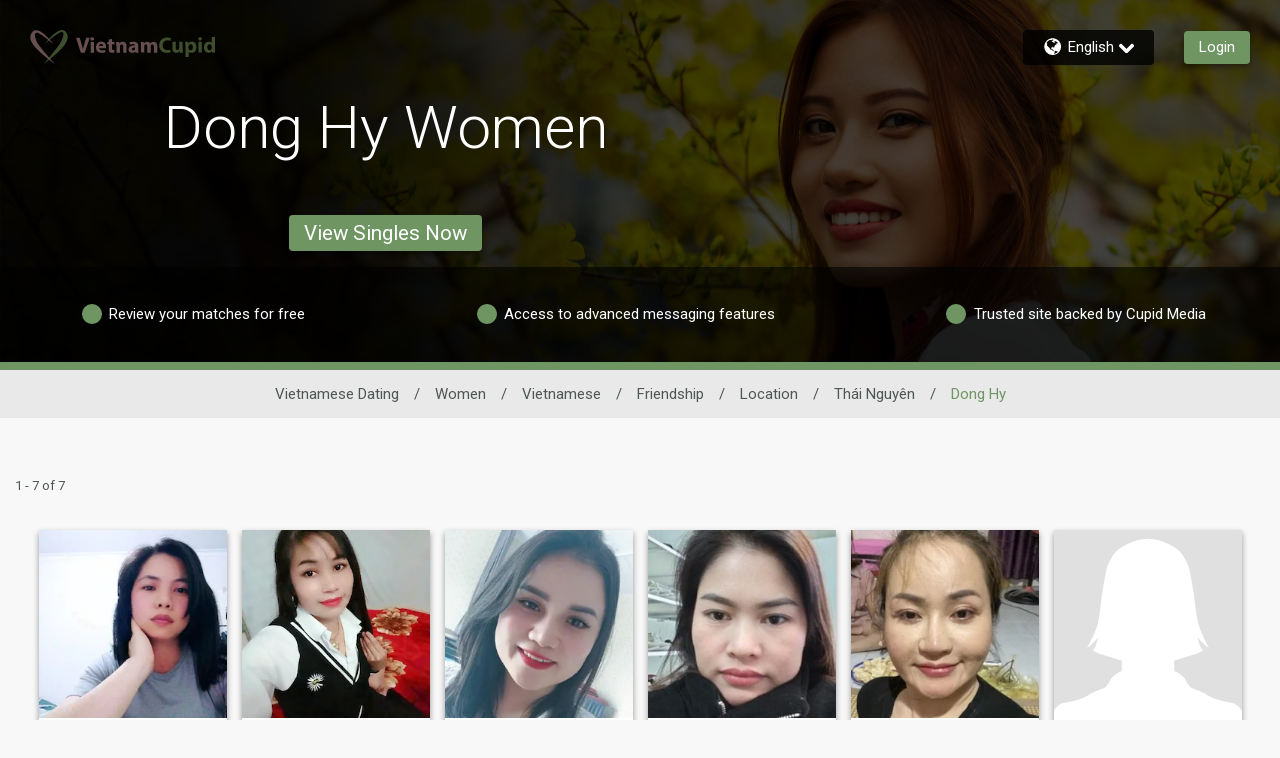

--- FILE ---
content_type: application/javascript
request_url: https://www.vietnamcupid.com/5j4ui/b3S/NPul/22teTA/bt/haQiLztNXhQpS8/ZR4HPEILAQ/I15QS/1xvc1oB
body_size: 175423
content:
(function(){if(typeof Array.prototype.entries!=='function'){Object.defineProperty(Array.prototype,'entries',{value:function(){var index=0;const array=this;return {next:function(){if(index<array.length){return {value:[index,array[index++]],done:false};}else{return {done:true};}},[Symbol.iterator]:function(){return this;}};},writable:true,configurable:true});}}());(function(){NP();M2P();KQP();var zK=function(Qr,EL){return Qr!=EL;};var WH=function(SE){if(lC["document"]["cookie"]){try{var xq=lC["document"]["cookie"]["split"]('; ');var NK=null;var IA=null;for(var NA=0;NA<xq["length"];NA++){var UL=xq[NA];if(UL["indexOf"](""["concat"](SE,"="))===0){var MX=UL["substring"](""["concat"](SE,"=")["length"]);if(MX["indexOf"]('~')!==-1||lC["decodeURIComponent"](MX)["indexOf"]('~')!==-1){NK=MX;}}else if(UL["startsWith"](""["concat"](SE,"_"))){var QL=UL["indexOf"]('=');if(QL!==-1){var Dq=UL["substring"](QL+1);if(Dq["indexOf"]('~')!==-1||lC["decodeURIComponent"](Dq)["indexOf"]('~')!==-1){IA=Dq;}}}}if(IA!==null){return IA;}if(NK!==null){return NK;}}catch(m2){return false;}}return false;};var ws=function(B2){return ~B2;};var nm=function(){if(lC["Date"]["now"]&&typeof lC["Date"]["now"]()==='number'){return lC["Math"]["round"](lC["Date"]["now"]()/1000);}else{return lC["Math"]["round"](+new (lC["Date"])()/1000);}};var CE=function(gw){var sx=1;var bx=[];var TA=lC["Math"]["sqrt"](gw);while(sx<=TA&&bx["length"]<6){if(gw%sx===0){if(gw/sx===sx){bx["push"](sx);}else{bx["push"](sx,gw/sx);}}sx=sx+1;}return bx;};var AA=function(pH,HK){return pH instanceof HK;};var Nr=function dx(CQ,dA){'use strict';var Vx=dx;switch(CQ){case vI:{nK.push(hx);var Wx;return Wx=gz()[Gq(Hs)].apply(null,[QN,mL,IK,CH]),nK.pop(),Wx;}break;case VJ:{return this;}break;case DJ:{var bL=dA[l1];nK.push(Ss);var xQ=lC[Qq()[j2(xH)].apply(null,[Eq,cs,Cw,vW])](bL);var Am=[];for(var nk in xQ)Am[Wq()[HE(Fr)](gk,HN,dL(dL([])))](nk);Am[BA()[DZ(tk)].apply(null,[LW,KW])]();var cL;return cL=function jz(){nK.push(AN);for(;Am[gz()[Gq(Fr)](ON,sr,dL(dL(xH)),pW)];){var hW=Am[mK()[Uk(PN)](Ls,M2,RK,Vk)]();if(Pr(hW,xQ)){var ZE;return jz[Bs()[nE(FN)].apply(null,[cs,qk,Mz])]=hW,jz[BA()[DZ(pN)](LX,Ns)]=dL(xH),nK.pop(),ZE=jz,ZE;}}jz[BA()[DZ(pN)](LX,Ns)]=dL(Fr);var Qx;return nK.pop(),Qx=jz,Qx;},nK.pop(),cL;}break;case Lt:{var dX=dA[l1];return typeof dX;}break;case RM:{var xx=dA[l1];nK.push(Wm);var bA;return bA=xx&&Xz(Bs()[nE(TN)].call(null,jk,KK,Lz),typeof lC[mK()[Uk(Fr)](xm,rm,RQ,cs)])&&lA(xx[Bs()[nE(lK)](RK,GX,JQ)],lC[mK()[Uk(Fr)](xm,rm,kW,cs)])&&Jk(xx,lC[mK()[Uk(Fr)](xm,rm,pL,cs)][Wq()[HE(Gs)].apply(null,[Rs,kW,EA])])?Qq()[j2(lK)](IX,cs,nH,sW):typeof xx,nK.pop(),bA;}break;case KP:{nK.push(mq);this[Jk(typeof BA()[DZ(Os)],bK('',[][[]]))?BA()[DZ(pN)](LX,rL):BA()[DZ(fN)].apply(null,[EK,Qm])]=dL(Fr);var CN=this[gz()[Gq(qE)](Kx,PN,GQ,JH)][Fr][Jk(typeof BA()[DZ(FE)],bK([],[][[]]))?BA()[DZ(mm)](JX,xN):BA()[DZ(fN)].call(null,Hw,cq)];if(lA(Bs()[nE(hz)](cQ,zs,QE),CN[Jk(typeof BA()[DZ(FE)],bK('',[][[]]))?BA()[DZ(ZH)](K2,Uz):BA()[DZ(fN)].apply(null,[ML,XE])]))throw CN[Wq()[HE(mm)](WQ,kz,JQ)];var vk;return vk=this[Wq()[HE(GH)].apply(null,[GN,g2,hN])],nK.pop(),vk;}break;case dC:{return this;}break;case rJ:{return this;}break;case MZ:{var sQ=dA[l1];nK.push(Jq);var rr;return rr=sQ&&Xz(Bs()[nE(TN)](jk,Kw,dw),typeof lC[mK()[Uk(Fr)].call(null,Kz,rm,kr,cs)])&&lA(sQ[Bs()[nE(lK)](RK,gx,TN)],lC[lA(typeof mK()[Uk(kW)],bK([],[][[]]))?mK()[Uk(cs)].apply(null,[XN,RN,Jw,zw]):mK()[Uk(Fr)](Kz,rm,MH,cs)])&&Jk(sQ,lC[mK()[Uk(Fr)](Kz,rm,dw,cs)][Wq()[HE(Gs)].call(null,qw,kW,pN)])?Qq()[j2(lK)](IX,cs,GH,RH):typeof sQ,nK.pop(),rr;}break;case Yf:{var dH=dA[l1];return typeof dH;}break;case PP:{var bE=dA[l1];return typeof bE;}break;case zO:{var Tr=dA[l1];nK.push(xz);var QX;return QX=WK(vI,[Wq()[HE(qE)](ks,Yq,RS),Tr]),nK.pop(),QX;}break;case TJ:{var q5=dA[l1];var Jc;nK.push(Hn);return Jc=q5&&Xz(Bs()[nE(TN)].apply(null,[jk,wj,EA]),typeof lC[mK()[Uk(Fr)].apply(null,[lp,rm,Bb,cs])])&&lA(q5[Bs()[nE(lK)].call(null,RK,dU,dL([]))],lC[mK()[Uk(Fr)].apply(null,[lp,rm,Yh,cs])])&&Jk(q5,lC[mK()[Uk(Fr)](lp,rm,Mz,cs)][Wq()[HE(Gs)](sT,kW,cj)])?Qq()[j2(lK)].apply(null,[IX,cs,nT,G5]):typeof q5,nK.pop(),Jc;}break;case rf:{var Yc=dA[l1];var Mp=dA[Dd];var z4=dA[Lv];nK.push(Db);Yc[Mp]=z4[Bs()[nE(FN)].apply(null,[cs,N5,cj])];nK.pop();}break;case A1:{var OV=dA[l1];var pS=dA[Dd];var Kb=dA[Lv];nK.push(p3);try{var dn=nK.length;var Z5=dL(dL(l1));var FR;return FR=WK(vI,[lA(typeof BA()[DZ(Jl)],bK([],[][[]]))?BA()[DZ(fN)].apply(null,[fD,l3]):BA()[DZ(ZH)](K2,cY),gz()[Gq(Kh)].apply(null,[lk,RK,tj,Dp]),Wq()[HE(mm)](Zb,kz,RQ),OV.call(pS,Kb)]),nK.pop(),FR;}catch(OF){nK.splice(rD(dn,xH),Infinity,p3);var vY;return vY=WK(vI,[BA()[DZ(ZH)].apply(null,[K2,cY]),Bs()[nE(hz)](cQ,KY,Vk),Wq()[HE(mm)](Zb,kz,TN),OF]),nK.pop(),vY;}nK.pop();}break;case JB:{var jY=dA[l1];return typeof jY;}break;case CG:{var RX=dA[l1];var OR=dA[Dd];var s3=dA[Lv];nK.push(Pj);RX[OR]=s3[Bs()[nE(FN)](cs,HY,cj)];nK.pop();}break;case sg:{var gn=dA[l1];return typeof gn;}break;case Dg:{var BD=dA[l1];var TF=dA[Dd];var tb=dA[Lv];return BD[TF]=tb;}break;case Rv:{var VT=dA[l1];nK.push(Nh);var EV;return EV=VT&&Xz(Jk(typeof Bs()[nE(bU)],bK([],[][[]]))?Bs()[nE(TN)].call(null,jk,DY,GH):Bs()[nE(xH)](DD,QU,Cw),typeof lC[mK()[Uk(Fr)](wY,rm,Gs,cs)])&&lA(VT[Bs()[nE(lK)](RK,gl,kj)],lC[mK()[Uk(Fr)].call(null,wY,rm,EA,cs)])&&Jk(VT,lC[mK()[Uk(Fr)].call(null,wY,rm,l4,cs)][Wq()[HE(Gs)].apply(null,[Hp,kW,dL({})])])?Qq()[j2(lK)](IX,cs,Fr,gb):typeof VT,nK.pop(),EV;}break;case qI:{var s4=dA[l1];nK.push(Wh);var FT;return FT=s4&&Xz(Bs()[nE(TN)](jk,sX,RS),typeof lC[mK()[Uk(Fr)].apply(null,[DU,rm,PN,cs])])&&lA(s4[Bs()[nE(lK)].apply(null,[RK,UK,hz])],lC[mK()[Uk(Fr)].call(null,DU,rm,xH,cs)])&&Jk(s4,lC[mK()[Uk(Fr)].call(null,DU,rm,hz,cs)][Wq()[HE(Gs)].apply(null,[f2,kW,cU])])?Qq()[j2(lK)](IX,cs,Cw,L3):typeof s4,nK.pop(),FT;}break;}};var jb=function(){return ["\x61\x70\x70\x6c\x79","\x66\x72\x6f\x6d\x43\x68\x61\x72\x43\x6f\x64\x65","\x53\x74\x72\x69\x6e\x67","\x63\x68\x61\x72\x43\x6f\x64\x65\x41\x74"];};var M8;var LR=function(){return QY.apply(this,[Lv,arguments]);};var WU=function(PV,dl){return PV%dl;};var J5=function(kh){return -kh;};var kn=function Ll(ED,sU){'use strict';var mD=Ll;switch(ED){case BJ:{var gc=function(Sl,NU){nK.push(VY);if(dL(LY)){for(var Rp=Fr;jF(Rp,mV);++Rp){if(jF(Rp,ZH)||lA(Rp,GQ)||lA(Rp,M8[Bs()[nE(IF)](Hs,Kq,hD)]())||lA(Rp,sD)){xY[Rp]=J5(xH);}else{xY[Rp]=LY[Jk(typeof gz()[Gq(TN)],'undefined')?gz()[Gq(Fr)](IH,FF,dL(xH),pW):gz()[Gq(cs)](sT,p4,cS,Tb)];LY+=lC[Wq()[HE(SU)](bk,Tc,XT)][Rn()[jU(xH)](Jw,FN,q3,hz,lz,tU)](Rp);}}}var xU=gz()[Gq(Fp)](rN,Os,Bb,ml);for(var HS=Fr;jF(HS,Sl[gz()[Gq(Fr)].apply(null,[IH,IY,dL(xH),pW])]);HS++){var Xj=Sl[Wq()[HE(zR)].call(null,qw,OT,bU)](HS);var Dj=qn(UF(NU,lK),Mj[l4]);NU*=M8[lA(typeof BA()[DZ(pL)],'undefined')?BA()[DZ(fN)](lU,xc):BA()[DZ(PN)].call(null,OU,LL)]();NU&=M8[BA()[DZ(tp)](wl,sE)]();NU+=Mj[Vk];NU&=Mj[Jl];var Bp=xY[Sl[Wq()[HE(Sb)](ks,Lc,zR)](HS)];if(lA(typeof Xj[Jk(typeof BA()[DZ(Vk)],bK([],[][[]]))?BA()[DZ(pL)].call(null,ZV,Hk):BA()[DZ(fN)].call(null,Ob,c4)],Bs()[nE(TN)].apply(null,[jk,vA,dL(xH)]))){var bX=Xj[BA()[DZ(pL)](ZV,Hk)](Fr);if(nU(bX,ZH)&&jF(bX,mV)){Bp=xY[bX];}}if(nU(Bp,Mj[zR])){var FD=WU(Dj,LY[gz()[Gq(Fr)].call(null,IH,JX,dL(xH),pW)]);Bp+=FD;Bp%=LY[gz()[Gq(Fr)](IH,Yq,YU,pW)];Xj=LY[Bp];}xU+=Xj;}var hU;return nK.pop(),hU=xU,hU;};var d4=function(rp){var Uj=[0x428a2f98,0x71374491,0xb5c0fbcf,0xe9b5dba5,0x3956c25b,0x59f111f1,0x923f82a4,0xab1c5ed5,0xd807aa98,0x12835b01,0x243185be,0x550c7dc3,0x72be5d74,0x80deb1fe,0x9bdc06a7,0xc19bf174,0xe49b69c1,0xefbe4786,0x0fc19dc6,0x240ca1cc,0x2de92c6f,0x4a7484aa,0x5cb0a9dc,0x76f988da,0x983e5152,0xa831c66d,0xb00327c8,0xbf597fc7,0xc6e00bf3,0xd5a79147,0x06ca6351,0x14292967,0x27b70a85,0x2e1b2138,0x4d2c6dfc,0x53380d13,0x650a7354,0x766a0abb,0x81c2c92e,0x92722c85,0xa2bfe8a1,0xa81a664b,0xc24b8b70,0xc76c51a3,0xd192e819,0xd6990624,0xf40e3585,0x106aa070,0x19a4c116,0x1e376c08,0x2748774c,0x34b0bcb5,0x391c0cb3,0x4ed8aa4a,0x5b9cca4f,0x682e6ff3,0x748f82ee,0x78a5636f,0x84c87814,0x8cc70208,0x90befffa,0xa4506ceb,0xbef9a3f7,0xc67178f2];var O3=0x6a09e667;var P5=0xbb67ae85;var Hl=0x3c6ef372;var b5=0xa54ff53a;var n3=0x510e527f;var Sc=0x9b05688c;var Bl=0x1f83d9ab;var pX=0x5be0cd19;var IR=FY(rp);var Fc=IR["length"]*8;IR+=lC["String"]["fromCharCode"](0x80);var Gp=IR["length"]/4+2;var vj=lC["Math"]["ceil"](Gp/16);var zb=new (lC["Array"])(vj);for(var nY=0;nY<vj;nY++){zb[nY]=new (lC["Array"])(16);for(var fU=0;fU<16;fU++){zb[nY][fU]=IR["charCodeAt"](nY*64+fU*4)<<24|IR["charCodeAt"](nY*64+fU*4+1)<<16|IR["charCodeAt"](nY*64+fU*4+2)<<8|IR["charCodeAt"](nY*64+fU*4+3)<<0;}}var OD=Fc/lC["Math"]["pow"](2,32);zb[vj-1][14]=lC["Math"]["floor"](OD);zb[vj-1][15]=Fc;for(var S3=0;S3<vj;S3++){var cc=new (lC["Array"])(64);var t4=O3;var IU=P5;var mp=Hl;var gj=b5;var RR=n3;var SX=Sc;var Vl=Bl;var dp=pX;for(var cD=0;cD<64;cD++){var PD=void 0,Y3=void 0,M4=void 0,qp=void 0,wp=void 0,lj=void 0;if(cD<16)cc[cD]=zb[S3][cD];else{PD=L5(cc[cD-15],7)^L5(cc[cD-15],18)^cc[cD-15]>>>3;Y3=L5(cc[cD-2],17)^L5(cc[cD-2],19)^cc[cD-2]>>>10;cc[cD]=cc[cD-16]+PD+cc[cD-7]+Y3;}Y3=L5(RR,6)^L5(RR,11)^L5(RR,25);M4=RR&SX^~RR&Vl;qp=dp+Y3+M4+Uj[cD]+cc[cD];PD=L5(t4,2)^L5(t4,13)^L5(t4,22);wp=t4&IU^t4&mp^IU&mp;lj=PD+wp;dp=Vl;Vl=SX;SX=RR;RR=gj+qp>>>0;gj=mp;mp=IU;IU=t4;t4=qp+lj>>>0;}O3=O3+t4;P5=P5+IU;Hl=Hl+mp;b5=b5+gj;n3=n3+RR;Sc=Sc+SX;Bl=Bl+Vl;pX=pX+dp;}return [O3>>24&0xff,O3>>16&0xff,O3>>8&0xff,O3&0xff,P5>>24&0xff,P5>>16&0xff,P5>>8&0xff,P5&0xff,Hl>>24&0xff,Hl>>16&0xff,Hl>>8&0xff,Hl&0xff,b5>>24&0xff,b5>>16&0xff,b5>>8&0xff,b5&0xff,n3>>24&0xff,n3>>16&0xff,n3>>8&0xff,n3&0xff,Sc>>24&0xff,Sc>>16&0xff,Sc>>8&0xff,Sc&0xff,Bl>>24&0xff,Bl>>16&0xff,Bl>>8&0xff,Bl&0xff,pX>>24&0xff,pX>>16&0xff,pX>>8&0xff,pX&0xff];};var k4=function(){var cp=KD();var nF=-1;if(cp["indexOf"]('Trident/7.0')>-1)nF=11;else if(cp["indexOf"]('Trident/6.0')>-1)nF=10;else if(cp["indexOf"]('Trident/5.0')>-1)nF=9;else nF=0;return nF>=9;};var Qb=function(){var bb=AT();var UY=lC["Object"]["prototype"]["hasOwnProperty"].call(lC["Navigator"]["prototype"],'mediaDevices');var bp=lC["Object"]["prototype"]["hasOwnProperty"].call(lC["Navigator"]["prototype"],'serviceWorker');var B5=! !lC["window"]["browser"];var F5=typeof lC["ServiceWorker"]==='function';var vR=typeof lC["ServiceWorkerContainer"]==='function';var s5=typeof lC["frames"]["ServiceWorkerRegistration"]==='function';var SF=lC["window"]["location"]&&lC["window"]["location"]["protocol"]==='http:';var J3=bb&&(!UY||!bp||!F5||!B5||!vR||!s5)&&!SF;return J3;};var AT=function(){var Q4=KD();var dF=/(iPhone|iPad).*AppleWebKit(?!.*(Version|CriOS))/i["test"](Q4);var tV=lC["navigator"]["platform"]==='MacIntel'&&lC["navigator"]["maxTouchPoints"]>1&&/(Safari)/["test"](Q4)&&!lC["window"]["MSStream"]&&typeof lC["navigator"]["standalone"]!=='undefined';return dF||tV;};var HV=function(U5){var zD=lC["Math"]["floor"](lC["Math"]["random"]()*100000+10000);var An=lC["String"](U5*zD);var jj=0;var JV=[];var SY=An["length"]>=18?true:false;while(JV["length"]<6){JV["push"](lC["parseInt"](An["slice"](jj,jj+2),10));jj=SY?jj+3:jj+2;}var XR=Zh(JV);return [zD,XR];};var Dn=function(gD){if(gD===null||gD===undefined){return 0;}var Kn=function Fn(YX){return gD["toLowerCase"]()["includes"](YX["toLowerCase"]());};var GD=0;(Vp&&Vp["fields"]||[])["some"](function(Cn){var hb=Cn["type"];var rY=Cn["labels"];if(rY["some"](Kn)){GD=ph[hb];if(Cn["extensions"]&&Cn["extensions"]["labels"]&&Cn["extensions"]["labels"]["some"](function(N3){return gD["toLowerCase"]()["includes"](N3["toLowerCase"]());})){GD=ph[Cn["extensions"]["type"]];}return true;}return false;});return GD;};var kD=function(Xh){if(Xh===undefined||Xh==null){return false;}var jc=function tD(Nn){return Xh["toLowerCase"]()===Nn["toLowerCase"]();};return Nj["some"](jc);};var ZR=function(dD){try{var U4=new (lC["Set"])(lC["Object"]["values"](ph));return dD["split"](';')["some"](function(Pp){var w5=Pp["split"](',');var wU=lC["Number"](w5[w5["length"]-1]);return U4["has"](wU);});}catch(hY){return false;}};var k3=function(YF){var SR='';var dj=0;if(YF==null||lC["document"]["activeElement"]==null){return WK(vI,["elementFullId",SR,"elementIdType",dj]);}var CV=['id','name','for','placeholder','aria-label','aria-labelledby'];CV["forEach"](function(tn){if(!YF["hasAttribute"](tn)||SR!==''&&dj!==0){return;}var rV=YF["getAttribute"](tn);if(SR===''&&(rV!==null||rV!==undefined)){SR=rV;}if(dj===0){dj=Dn(rV);}});return WK(vI,["elementFullId",SR,"elementIdType",dj]);};var Jb=function(Sj){var rj;if(Sj==null){rj=lC["document"]["activeElement"];}else rj=Sj;if(lC["document"]["activeElement"]==null)return -1;var IS=rj["getAttribute"]('name');if(IS==null){var ZY=rj["getAttribute"]('id');if(ZY==null)return -1;else return gU(ZY);}return gU(IS);};var DX=function(fj){var NY=-1;var Dc=[];if(! !fj&&typeof fj==='string'&&fj["length"]>0){var jl=fj["split"](';');if(jl["length"]>1&&jl[jl["length"]-1]===''){jl["pop"]();}NY=lC["Math"]["floor"](lC["Math"]["random"]()*jl["length"]);var jn=jl[NY]["split"](',');for(var mU in jn){if(!lC["isNaN"](jn[mU])&&!lC["isNaN"](lC["parseInt"](jn[mU],10))){Dc["push"](jn[mU]);}}}else{var CY=lC["String"](O4(1,5));var TX='1';var t3=lC["String"](O4(20,70));var Lh=lC["String"](O4(100,300));var x4=lC["String"](O4(100,300));Dc=[CY,TX,t3,Lh,x4];}return [NY,Dc];};var XU=function(Gb,Hc){var TT=typeof Gb==='string'&&Gb["length"]>0;var k5=!lC["isNaN"](Hc)&&(lC["Number"](Hc)===-1||nm()<lC["Number"](Hc));if(!(TT&&k5)){return false;}var HF='^([a-fA-F0-9]{31,32})$';return Gb["search"](HF)!==-1;};var ZT=function(QF,Aj,gY){var Lb;do{Lb=cn(Q,[QF,Aj]);}while(lA(WU(Lb,gY),Fr));return Lb;};var cX=function(HR){nK.push(Bb);var xR=AT(HR);var Xb=lC[Qq()[j2(xH)].apply(null,[Eq,cs,Mz,AR])][Wq()[HE(Gs)](XN,kW,XT)][gz()[Gq(pL)](LU,dL({}),cs,HD)].call(lC[Mc()[F3(pL)](FN,jk,Jj,JR,SU)][Wq()[HE(Gs)](XN,kW,l4)],RD()[KU(Fp)](kU,fS,FN,tk,hh,Os));var Vn=lC[lA(typeof Qq()[j2(fN)],bK([],[][[]]))?Qq()[j2(l4)](IV,Oj,tp,jD):Qq()[j2(xH)].call(null,Eq,cs,ml,AR)][Wq()[HE(Gs)](XN,kW,El)][Jk(typeof gz()[Gq(tk)],'undefined')?gz()[Gq(pL)].call(null,LU,LW,p4,HD):gz()[Gq(cs)].call(null,YU,tp,kW,b3)].call(lC[Mc()[F3(pL)].apply(null,[SU,jk,Gs,JR,SU])][Wq()[HE(Gs)](XN,kW,JX)],RD()[KU(FN)](GH,bU,qT,kr,Dh,hD));var NR=dL(dL(lC[Wq()[HE(qT)](qY,kr,dL(Fr))][Mc()[F3(FE)].apply(null,[Jw,Yn,TN,tp,Gs])]));var Bn=lA(typeof lC[Rn()[jU(qT)].call(null,FE,qT,kU,dL(Fr),CS,dV)],lA(typeof Bs()[nE(El)],bK([],[][[]]))?Bs()[nE(xH)].apply(null,[jX,JR,hN]):Bs()[nE(TN)](jk,fR,ZF));var b4=lA(typeof lC[gz()[Gq(ml)](v4,tp,dw,QD)],Bs()[nE(TN)](jk,fR,dL({})));var AD=lA(typeof lC[BA()[DZ(FF)](lb,FU)][Wq()[HE(B4)].call(null,n4,kj,dL(dL(xH)))],Bs()[nE(TN)].apply(null,[jk,fR,nH]));var Vj=lC[Wq()[HE(qT)](qY,kr,Hs)][Wq()[HE(cj)].apply(null,[wh,GF,dL(dL({}))])]&&lA(lC[Wq()[HE(qT)](qY,kr,Hs)][Wq()[HE(cj)].apply(null,[wh,GF,qT])][Bs()[nE(qE)](H4,gR,dL(dL(xH)))],Wq()[HE(ZF)].call(null,zj,Hn,QE));var vU=xR&&(dL(Xb)||dL(Vn)||dL(Bn)||dL(NR)||dL(b4)||dL(AD))&&dL(Vj);var tY;return nK.pop(),tY=vU,tY;};var mh=function(z5){var vV;nK.push(Ep);return vV=Yl()[BA()[DZ(Kj)].apply(null,[zl,PW])](function xj(Mh){nK.push(Bj);while(Mj[xH])switch(Mh[BA()[DZ(Hs)].call(null,Kj,X4)]=Mh[Bs()[nE(p4)](Fr,Gc,kj)]){case Fr:if(Pr(lA(typeof Rn()[jU(SU)],'undefined')?Rn()[jU(TN)](ZH,AV,Jw,dL(dL({})),WR,ID):Rn()[jU(RK)](GQ,qT,FF,Jw,QU,IF),lC[lA(typeof Bs()[nE(mL)],bK('',[][[]]))?Bs()[nE(xH)].apply(null,[rh,S5,bU]):Bs()[nE(Kj)].apply(null,[Pj,UD,nT])])){Mh[lA(typeof Bs()[nE(Hs)],bK([],[][[]]))?Bs()[nE(xH)](KW,dT,GQ):Bs()[nE(p4)].call(null,Fr,Gc,El)]=l4;break;}{var pY;return pY=Mh[lA(typeof Wq()[HE(ZF)],bK('',[][[]]))?Wq()[HE(Vk)](xb,cQ,TN):Wq()[HE(OU)].apply(null,[Hb,pD,dL(dL(Fr))])](Bs()[nE(Jj)].apply(null,[qR,lW,I4]),null),nK.pop(),pY;}case l4:{var w4;return w4=Mh[Wq()[HE(OU)].call(null,Hb,pD,ZH)](Jk(typeof Bs()[nE(bD)],bK('',[][[]]))?Bs()[nE(Jj)](qR,lW,dL(dL(Fr))):Bs()[nE(xH)](VD,dR,tp),lC[Bs()[nE(Kj)](Pj,UD,JH)][lA(typeof Rn()[jU(qT)],'undefined')?Rn()[jU(TN)].apply(null,[lb,UD,Fp,zR,WD,sY]):Rn()[jU(RK)](dw,qT,mL,ml,QU,IF)][Bs()[nE(tk)].call(null,TN,zx,zR)](z5)),nK.pop(),w4;}case Vk:case Mc()[F3(fN)].apply(null,[hN,Ab,PN,Gs,Vk]):{var Pb;return Pb=Mh[Rn()[jU(FN)](sD,Jl,kj,nR,g5,P4)](),nK.pop(),Pb;}}nK.pop();},null,null,null,lC[gz()[Gq(OU)](FW,dL(xH),dL([]),WV)]),nK.pop(),vV;};var MY=function(){if(dL({})){}else if(dL([])){}else if(dL(Dd)){}else if(dL(dL({}))){return function S4(NS){nK.push(PY);var cT=lC[gz()[Gq(FE)](rK,Kj,nH,Z3)](KD());var fl=lC[gz()[Gq(FE)](rK,Fr,Jj,Z3)](NS[BA()[DZ(Lz)].call(null,Jl,TH)]);var Jn;return Jn=Ec(bK(cT,fl))[Wq()[HE(Db)].call(null,C2,TY,OU)](),nK.pop(),Jn;};}else{}};var Al=function(){nK.push(tl);try{var z3=nK.length;var DT=dL([]);var rR=lS();var Zl=cR()[Jk(typeof Wq()[HE(IY)],bK([],[][[]]))?Wq()[HE(H4)](jq,Yn,mm):Wq()[HE(Vk)](CR,WR,kr)](new (lC[Mc()[F3(qT)](RQ,Wh,I4,cb,cs)])(Wq()[HE(OY)](KL,Sn,IY),Wq()[HE(LW)](tK,Dp,SU)),Wq()[HE(kU)].call(null,ZB,FF,dL(dL([]))));var Qj=lS();var vD=rD(Qj,rR);var Ml;return Ml=WK(vI,[gz()[Gq(FF)](DU,Db,Jw,Y5),Zl,Bs()[nE(Hs)].call(null,pj,CX,dL(xH)),vD]),nK.pop(),Ml;}catch(ER){nK.splice(rD(z3,xH),Infinity,tl);var PU;return nK.pop(),PU={},PU;}nK.pop();};var cR=function(){nK.push(gh);var QV=lC[BA()[DZ(YU)].apply(null,[cj,Wc])][Wq()[HE(P4)](wx,Fp,IK)]?lC[Jk(typeof BA()[DZ(Fr)],'undefined')?BA()[DZ(YU)](cj,Wc):BA()[DZ(fN)].apply(null,[Nb,CU])][Wq()[HE(P4)](wx,Fp,dL({}))]:J5(xH);var mb=lC[lA(typeof BA()[DZ(Jl)],bK('',[][[]]))?BA()[DZ(fN)](xD,N4):BA()[DZ(YU)].apply(null,[cj,Wc])][lA(typeof Wq()[HE(Fp)],bK([],[][[]]))?Wq()[HE(Vk)].apply(null,[R3,HU,dL(Fr)]):Wq()[HE(pj)](T3,FE,tk)]?lC[BA()[DZ(YU)].apply(null,[cj,Wc])][Wq()[HE(pj)].call(null,T3,FE,H4)]:J5(xH);var zc=lC[lA(typeof Bs()[nE(sr)],bK([],[][[]]))?Bs()[nE(xH)].call(null,MV,EF,Db):Bs()[nE(Kj)](Pj,MQ,dL(dL(Fr)))][Jk(typeof Bs()[nE(mL)],bK([],[][[]]))?Bs()[nE(JH)].call(null,bU,Ap,dL(xH)):Bs()[nE(xH)].call(null,q4,rS,Vk)]?lC[Bs()[nE(Kj)](Pj,MQ,JX)][Bs()[nE(JH)](bU,Ap,qT)]:J5(xH);var GV=lC[Bs()[nE(Kj)](Pj,MQ,dL(Fr))][Bs()[nE(JQ)](K3,lm,RS)]?lC[Bs()[nE(Kj)](Pj,MQ,Tj)][Bs()[nE(JQ)].call(null,K3,lm,OY)]():J5(xH);var fb=lC[Bs()[nE(Kj)](Pj,MQ,US)][Rn()[jU(PN)](IY,fN,tk,dL(dL([])),bF,UR)]?lC[Bs()[nE(Kj)].call(null,Pj,MQ,Kh)][Rn()[jU(PN)](Yq,fN,JH,Sb,bF,UR)]:J5(xH);var rl=J5(xH);var Fh=[gz()[Gq(Fp)](GA,xH,B3,ml),rl,lA(typeof mK()[Uk(tp)],bK([],[][[]]))?mK()[Uk(cs)](P3,YY,hD,tS):mK()[Uk(pL)](bF,pL,Os,Vk),cn(GZ,[]),cn(T8,[]),Qc(YB,[]),Qc(St,[]),cn(FJ,[]),cn(qM,[]),QV,mb,zc,GV,fb];var Wj;return Wj=Fh[Bs()[nE(nR)](ZS,X4,OS)](Jk(typeof Bs()[nE(Os)],'undefined')?Bs()[nE(wb)](B3,zn,B4):Bs()[nE(xH)].apply(null,[Oh,V3,dL(dL([]))])),nK.pop(),Wj;};var GR=function(){nK.push(hR);var th;return th=Qc(kC,[lC[Wq()[HE(qT)](Fz,kr,Vk)]]),nK.pop(),th;};var Yj=function(){nK.push(YT);var Jp=[ll,ln];var XY=WH(AU);if(Jk(XY,dL({}))){try{var WY=nK.length;var vn=dL(Dd);var qb=lC[lA(typeof BA()[DZ(l4)],bK([],[][[]]))?BA()[DZ(fN)](hT,sY):BA()[DZ(hD)](Yb,wW)](XY)[BA()[DZ(FE)](Yh,PL)](Wq()[HE(sD)].call(null,j3,Bb,RK));if(nU(qb[gz()[Gq(Fr)].apply(null,[zF,dh,zR,pW])],Jl)){var Eb=lC[Wq()[HE(Fp)](kY,cs,RK)](qb[l4],fN);Eb=lC[Mc()[F3(lK)].apply(null,[xH,Zc,pj,YS,zR])](Eb)?ll:Eb;Jp[M8[BA()[DZ(cj)](CH,V4)]()]=Eb;}}catch(Vb){nK.splice(rD(WY,xH),Infinity,YT);}}var rF;return nK.pop(),rF=Jp,rF;};var Wp=function(){var ET=[J5(xH),J5(xH)];nK.push(zU);var BV=WH(Bh);if(Jk(BV,dL([]))){try{var d5=nK.length;var Uc=dL({});var Ln=lC[BA()[DZ(hD)].apply(null,[Yb,mx])](BV)[lA(typeof BA()[DZ(qT)],bK('',[][[]]))?BA()[DZ(fN)].apply(null,[n5,W3]):BA()[DZ(FE)].call(null,Yh,EN)](Jk(typeof Wq()[HE(jX)],bK('',[][[]]))?Wq()[HE(sD)].call(null,qw,Bb,P4):Wq()[HE(Vk)](xV,xh,dL(xH)));if(nU(Ln[gz()[Gq(Fr)](mr,JQ,FF,pW)],Jl)){var Xc=lC[Wq()[HE(Fp)](WN,cs,p4)](Ln[xH],fN);var xl=lC[Wq()[HE(Fp)].call(null,WN,cs,hN)](Ln[Vk],Mj[pL]);Xc=lC[Mc()[F3(lK)].apply(null,[QE,gL,bU,YS,zR])](Xc)?J5(xH):Xc;xl=lC[Mc()[F3(lK)].call(null,P4,gL,dL([]),YS,zR)](xl)?J5(xH):xl;ET=[xl,Xc];}}catch(v5){nK.splice(rD(d5,xH),Infinity,zU);}}var zp;return nK.pop(),zp=ET,zp;};var Wb=function(){nK.push(lp);var Qn=gz()[Gq(Fp)].call(null,A4,tp,l4,ml);var R4=WH(Bh);if(R4){try{var Cb=nK.length;var r4=dL(Dd);var cl=lC[lA(typeof BA()[DZ(OS)],'undefined')?BA()[DZ(fN)](FF,NV):BA()[DZ(hD)](Yb,L2)](R4)[BA()[DZ(FE)](Yh,gE)](Wq()[HE(sD)].call(null,T4,Bb,sr));Qn=cl[Fr];}catch(GS){nK.splice(rD(Cb,xH),Infinity,lp);}}var Pc;return nK.pop(),Pc=Qn,Pc;};var Dl=function(){var WF=WH(Bh);nK.push(pb);if(WF){try{var TU=nK.length;var j5=dL([]);var f4=lC[BA()[DZ(hD)].call(null,Yb,tL)](WF)[Jk(typeof BA()[DZ(bD)],bK('',[][[]]))?BA()[DZ(FE)](Yh,Um):BA()[DZ(fN)](AF,pn)](Wq()[HE(sD)](FX,Bb,wb));if(nU(f4[gz()[Gq(Fr)](PL,bD,Lz,pW)],lK)){var Tn=lC[Wq()[HE(Fp)](xX,cs,nH)](f4[Gs],fN);var Nc;return Nc=lC[Mc()[F3(lK)].apply(null,[XT,Gj,pN,YS,zR])](Tn)||lA(Tn,J5(xH))?J5(M8[BA()[DZ(I4)](PN,Az)]()):Tn,nK.pop(),Nc;}}catch(Ub){nK.splice(rD(TU,xH),Infinity,pb);var QR;return nK.pop(),QR=J5(xH),QR;}}var Jh;return nK.pop(),Jh=J5(Mj[xH]),Jh;};var JF=function(){var Qh=WH(Bh);nK.push(U3);if(Qh){try{var vc=nK.length;var RY=dL({});var gV=lC[BA()[DZ(hD)].call(null,Yb,Ek)](Qh)[BA()[DZ(FE)].call(null,Yh,bH)](Wq()[HE(sD)].apply(null,[AH,Bb,p4]));if(lA(gV[Jk(typeof gz()[Gq(P4)],'undefined')?gz()[Gq(Fr)].apply(null,[ZB,kU,Fr,pW]):gz()[Gq(cs)](Kp,bU,kW,Pl)],lK)){var wS;return nK.pop(),wS=gV[cs],wS;}}catch(wD){nK.splice(rD(vc,xH),Infinity,U3);var W4;return nK.pop(),W4=null,W4;}}var pF;return nK.pop(),pF=null,pF;};var GU=function(pR,WS){nK.push(El);for(var kR=Fr;jF(kR,WS[gz()[Gq(Fr)](sj,pN,TN,pW)]);kR++){var M3=WS[kR];M3[RD()[KU(Fr)].call(null,Jl,LX,fN,Sb,wF,dL(Fr))]=M3[RD()[KU(Fr)].call(null,dL(dL({})),LX,fN,I4,wF,pN)]||dL(dL(l1));M3[Bs()[nE(tp)].apply(null,[gb,dc,MH])]=dL(dL({}));if(Pr(Jk(typeof Bs()[nE(Cw)],bK('',[][[]]))?Bs()[nE(FN)].apply(null,[cs,Vc,q3]):Bs()[nE(xH)].apply(null,[mR,Bc,bD]),M3))M3[Bs()[nE(PN)].call(null,hh,xT,dL(dL({})))]=dL(dL([]));lC[Qq()[j2(xH)].call(null,Eq,cs,Vk,Yp)][lA(typeof Bs()[nE(JQ)],bK('',[][[]]))?Bs()[nE(xH)](Y5,bF,PN):Bs()[nE(Fp)](B4,wn,Sb)](pR,sR(M3[Jk(typeof Qq()[j2(lK)],bK([],[][[]]))?Qq()[j2(RK)].apply(null,[ZF,Vk,nT,C5]):Qq()[j2(l4)](hN,RU,Nh,BU)]),M3);}nK.pop();};var Ej=function(Fj,lY,lR){nK.push(dR);if(lY)GU(Fj[Wq()[HE(Gs)](Rb,kW,dL({}))],lY);if(lR)GU(Fj,lR);lC[Qq()[j2(xH)](Eq,cs,kr,qh)][Bs()[nE(Fp)].apply(null,[B4,Rj,mL])](Fj,Jk(typeof Wq()[HE(Jj)],bK([],[][[]]))?Wq()[HE(Gs)].call(null,Rb,kW,B3):Wq()[HE(Vk)](Zj,ZH,dL(dL({}))),WK(vI,[Jk(typeof Bs()[nE(kr)],bK([],[][[]]))?Bs()[nE(PN)](hh,EK,OU):Bs()[nE(xH)].apply(null,[bh,vl,bD]),dL({})]));var bl;return nK.pop(),bl=Fj,bl;};var sR=function(pU){nK.push(Hw);var YD=jS(pU,Wq()[HE(wb)](jW,RF,US));var H3;return H3=Xz(Qq()[j2(lK)](IX,cs,ZF,Gh),Qp(YD))?YD:lC[Jk(typeof Wq()[HE(JQ)],bK([],[][[]]))?Wq()[HE(SU)].apply(null,[Pz,Tc,lb]):Wq()[HE(Vk)](lK,wh,H4)](YD),nK.pop(),H3;};var jS=function(qF,nh){nK.push(wl);if(zK(Bs()[nE(qT)](lT,hT,dL(dL(xH))),Qp(qF))||dL(qF)){var g4;return nK.pop(),g4=qF,g4;}var Xp=qF[lC[mK()[Uk(Fr)](AY,rm,Jj,cs)][Rn()[jU(nR)](MH,Fp,dL(dL({})),Jw,PT,dh)]];if(Jk(DR(Fr),Xp)){var db=Xp.call(qF,nh||(Jk(typeof Wq()[HE(qT)],bK([],[][[]]))?Wq()[HE(nR)](gT,jX,dL(Fr)):Wq()[HE(Vk)].apply(null,[rT,fN,dL({})])));if(zK(Bs()[nE(qT)](lT,hT,FN),Qp(db))){var vp;return nK.pop(),vp=db,vp;}throw new (lC[Wq()[HE(MH)](Tp,D3,dL(dL(xH)))])(Wq()[HE(q3)].call(null,Zz,FN,EA));}var KT;return KT=(lA(lA(typeof Wq()[HE(GH)],bK('',[][[]]))?Wq()[HE(Vk)].apply(null,[ZD,wF,tp]):Wq()[HE(wb)](bc,RF,Kj),nh)?lC[Wq()[HE(SU)](Lq,Tc,Gs)]:lC[lA(typeof Wq()[HE(p4)],'undefined')?Wq()[HE(Vk)](xV,mY,kj):Wq()[HE(mL)](vF,Jl,jX)])(qF),nK.pop(),KT;};var UT=function(PF){nK.push(I5);if(dL(PF)){SS=HD;l5=LX;KS=Nh;Kc=IF;Op=IF;Zp=IF;nc=IF;G3=IF;sp=M8[Wq()[HE(mR)](RT,cS,mm)]();}nK.pop();};var BY=function(){nK.push(dw);Up=gz()[Gq(Fp)](Sh,Yh,Kj,ml);KR=Fr;F4=Fr;Fl=Fr;r3=gz()[Gq(Fp)].call(null,Sh,hD,p4,ml);In=Mj[zR];NT=Fr;lX=Fr;VS=lA(typeof gz()[Gq(US)],'undefined')?gz()[Gq(cs)](Ab,dL([]),LW,Q5):gz()[Gq(Fp)](Sh,pL,bD,ml);qV=Fr;jh=Mj[zR];gS=Fr;QS=Fr;NF=Mj[zR];nK.pop();jp=Fr;};var ST=function(){lh=Fr;nK.push(fh);BF=gz()[Gq(Fp)].call(null,Az,RK,RS,ml);bj={};QT=gz()[Gq(Fp)](Az,dL(dL(xH)),pN,ml);nK.pop();Ph=Mj[zR];MF=Fr;};var VX=function(sn,Ql,sb){nK.push(Ih);try{var Ul=nK.length;var Ac=dL(Dd);var jR=Fr;var j4=dL({});if(Jk(Ql,xH)&&nU(F4,KS)){if(dL(hS[lA(typeof gz()[Gq(FN)],bK([],[][[]]))?gz()[Gq(cs)](Tl,SU,Jw,nn):gz()[Gq(dw)](EX,US,nH,Uh)])){j4=dL(dL(Dd));hS[gz()[Gq(dw)](EX,ZF,fN,Uh)]=dL(dL({}));}var vS;return vS=WK(vI,[gz()[Gq(XT)](L4,OY,dL(dL(xH)),Db),jR,Bs()[nE(XT)](IK,XK,cj),j4,gz()[Gq(nT)].call(null,zq,SU,B4,mL),KR]),nK.pop(),vS;}if(lA(Ql,xH)&&jF(KR,l5)||Jk(Ql,xH)&&jF(F4,KS)){var Wn=sn?sn:lC[Wq()[HE(qT)](vx,kr,sD)][lA(typeof mK()[Uk(wb)],bK([],[][[]]))?mK()[Uk(cs)].call(null,SD,fN,zR,AF):mK()[Uk(Jw)](AF,xn,pL,zR)];var LT=J5(xH);var Gl=J5(xH);if(Wn&&Wn[BA()[DZ(hN)](nb,xw)]&&Wn[lA(typeof Bs()[nE(RQ)],bK([],[][[]]))?Bs()[nE(xH)].call(null,c5,pT,XT):Bs()[nE(nT)](mR,xX,US)]){LT=lC[Wq()[HE(FN)](tx,qT,nH)][RD()[KU(fN)](Os,kj,zR,Kj,nj,dL(xH))](Wn[BA()[DZ(hN)](nb,xw)]);Gl=lC[Wq()[HE(FN)](tx,qT,YU)][RD()[KU(fN)](Db,kj,zR,LW,nj,ml)](Wn[Bs()[nE(nT)].apply(null,[mR,xX,Yq])]);}else if(Wn&&Wn[Wq()[HE(lb)](pq,m4,H4)]&&Wn[Bs()[nE(Bb)](X3,zN,Oh)]){LT=lC[lA(typeof Wq()[HE(QE)],'undefined')?Wq()[HE(Vk)](K5,HT,EA):Wq()[HE(FN)].call(null,tx,qT,HD)][RD()[KU(fN)].apply(null,[dL(Fr),kj,zR,XT,nj,Jj])](Wn[Wq()[HE(lb)](pq,m4,dL(xH))]);Gl=lC[Jk(typeof Wq()[HE(wb)],bK('',[][[]]))?Wq()[HE(FN)].call(null,tx,qT,cS):Wq()[HE(Vk)].call(null,JX,CH,zR)][RD()[KU(fN)](xH,kj,zR,RK,nj,Kj)](Wn[Bs()[nE(Bb)](X3,zN,pL)]);}var bR=Wn[lA(typeof BA()[DZ(mR)],'undefined')?BA()[DZ(fN)](LF,Gh):BA()[DZ(jX)](zS,Qk)];if(Xz(bR,null))bR=Wn[BA()[DZ(kr)].call(null,XD,Jm)];var ES=Jb(bR);jR=rD(lS(),sb);var TD=gz()[Gq(Fp)](r2,mR,fN,ml)[Jk(typeof Bs()[nE(Mz)],'undefined')?Bs()[nE(Nh)].call(null,kz,EY,OY):Bs()[nE(xH)](Gc,wc,XT)](QS,Wq()[HE(RQ)](FH,hX,QE))[Bs()[nE(Nh)](kz,EY,dL(xH))](Ql,Wq()[HE(RQ)](FH,hX,hz))[Bs()[nE(Nh)](kz,EY,Lz)](jR,Wq()[HE(RQ)](FH,hX,Tj))[Bs()[nE(Nh)].apply(null,[kz,EY,FE])](LT,Wq()[HE(RQ)].apply(null,[FH,hX,dL(dL(xH))]))[Bs()[nE(Nh)](kz,EY,dL(dL(xH)))](Gl);if(Jk(Ql,xH)){TD=gz()[Gq(Fp)](r2,MH,Fr,ml)[Bs()[nE(Nh)].apply(null,[kz,EY,dL(dL(Fr))])](TD,Wq()[HE(RQ)](FH,hX,IF))[Bs()[nE(Nh)](kz,EY,lb)](ES);var qU=zK(typeof Wn[Bs()[nE(RQ)].call(null,Oh,Er,HD)],Jk(typeof Rn()[jU(cs)],bK([],[][[]]))?Rn()[jU(Fr)].apply(null,[PN,SU,Jl,wb,V4,C4]):Rn()[jU(TN)].call(null,ZF,fp,nT,Kj,nn,MH))?Wn[Bs()[nE(RQ)](Oh,Er,dL(dL(xH)))]:Wn[Bs()[nE(hD)](fD,xW,GH)];if(zK(qU,null)&&Jk(qU,xH))TD=gz()[Gq(Fp)].apply(null,[r2,US,dL(xH),ml])[Bs()[nE(Nh)](kz,EY,dL(dL([])))](TD,Wq()[HE(RQ)](FH,hX,RQ))[Bs()[nE(Nh)](kz,EY,mL)](qU);}if(zK(typeof Wn[BA()[DZ(US)].apply(null,[pD,Fx])],Rn()[jU(Fr)](hD,SU,hN,dL([]),V4,C4))&&lA(Wn[BA()[DZ(US)](pD,Fx)],dL(Dd)))TD=(Jk(typeof gz()[Gq(nH)],'undefined')?gz()[Gq(Fp)].call(null,r2,Hs,bD,ml):gz()[Gq(cs)](AF,B3,qE,r5))[Jk(typeof Bs()[nE(pj)],'undefined')?Bs()[nE(Nh)](kz,EY,GQ):Bs()[nE(xH)].call(null,DS,np,IY)](TD,Wq()[HE(tj)](Nq,Np,Jw));TD=gz()[Gq(Fp)](r2,EA,lK,ml)[Bs()[nE(Nh)].call(null,kz,EY,Jl)](TD,Bs()[nE(wb)].call(null,B3,fY,dL(dL(xH))));Fl=bK(bK(bK(bK(bK(Fl,QS),Ql),jR),LT),Gl);Up=bK(Up,TD);}if(lA(Ql,xH))KR++;else F4++;QS++;var rU;return rU=WK(vI,[gz()[Gq(XT)].call(null,L4,dL(dL([])),IF,Db),jR,Bs()[nE(XT)](IK,XK,Jl),j4,gz()[Gq(nT)].call(null,zq,tp,dL(xH),mL),KR]),nK.pop(),rU;}catch(Nl){nK.splice(rD(Ul,xH),Infinity,Ih);}nK.pop();};var YR=function(JS,Pn,bS){nK.push(Lp);try{var X5=nK.length;var rn=dL({});var dY=JS?JS:lC[Wq()[HE(qT)](p2,kr,Mz)][mK()[Uk(Jw)](Rl,xn,q3,zR)];var t5=Fr;var VR=J5(xH);var sV=xH;var Fb=dL(dL(l1));if(nU(Ph,SS)){if(dL(hS[gz()[Gq(dw)](n2,ZH,dL(xH),Uh)])){Fb=dL(dL({}));hS[gz()[Gq(dw)](n2,IK,Yh,Uh)]=dL(dL(Dd));}var tR;return tR=WK(vI,[gz()[Gq(XT)](M5,Yh,q3,Db),t5,Bs()[nE(QE)].apply(null,[KF,Pz,ml]),VR,Bs()[nE(XT)](IK,ZW,OY),Fb]),nK.pop(),tR;}if(jF(Ph,SS)&&dY&&Jk(dY[Wq()[HE(LX)].apply(null,[NN,DF,hD])],undefined)){VR=dY[Wq()[HE(LX)](NN,DF,dL(dL(Fr)))];var Ol=dY[Bs()[nE(I4)](tp,nr,Tj)];var qS=dY[Bs()[nE(RS)](Uh,Ap,hN)]?xH:Fr;var xS=dY[Wq()[HE(zw)](Vm,nn,lb)]?xH:Mj[zR];var kl=dY[Bs()[nE(hN)](x5,Pm,dL(dL([])))]?Mj[xH]:Fr;var bT=dY[Wq()[HE(n5)].call(null,V5,fN,nH)]?xH:Fr;var Rh=bK(bK(bK(MR(qS,lK),MR(xS,Jl)),MR(kl,l4)),bT);t5=rD(lS(),bS);var JU=Jb(null);var Rc=Fr;if(Ol&&VR){if(Jk(Ol,Fr)&&Jk(VR,Fr)&&Jk(Ol,VR))VR=J5(xH);else VR=Jk(VR,Mj[zR])?VR:Ol;}if(lA(xS,Fr)&&lA(kl,Fr)&&lA(bT,Fr)&&tF(VR,ZH)){if(lA(Pn,Vk)&&nU(VR,ZH)&&Hh(VR,Kl))VR=J5(l4);else if(nU(VR,IY)&&Hh(VR,Mj[Nh]))VR=J5(Vk);else if(nU(VR,vb)&&Hh(VR,vT))VR=J5(Jl);else VR=J5(Mj[Sb]);}if(Jk(JU,TR)){Ij=Fr;TR=JU;}else Ij=bK(Ij,xH);var K4=GY(VR);if(lA(K4,Fr)){var MU=gz()[Gq(Fp)](nQ,IK,dh,ml)[Bs()[nE(Nh)](kz,Y4,Yq)](Ph,Wq()[HE(RQ)](Hj,hX,Sb))[Bs()[nE(Nh)](kz,Y4,B4)](Pn,Jk(typeof Wq()[HE(sD)],bK([],[][[]]))?Wq()[HE(RQ)](Hj,hX,hz):Wq()[HE(Vk)].apply(null,[mY,B3,B3]))[Bs()[nE(Nh)](kz,Y4,dL(Fr))](t5,Wq()[HE(RQ)].call(null,Hj,hX,nT))[Bs()[nE(Nh)].apply(null,[kz,Y4,kj])](VR,Jk(typeof Wq()[HE(sr)],bK('',[][[]]))?Wq()[HE(RQ)](Hj,hX,MH):Wq()[HE(Vk)](nl,A3,HD))[Bs()[nE(Nh)](kz,Y4,TN)](Rc,lA(typeof Wq()[HE(Vk)],bK('',[][[]]))?Wq()[HE(Vk)](hl,G4,nR):Wq()[HE(RQ)].call(null,Hj,hX,dL({})))[Bs()[nE(Nh)](kz,Y4,Lz)](Rh,lA(typeof Wq()[HE(PN)],'undefined')?Wq()[HE(Vk)](IY,EK,tj):Wq()[HE(RQ)](Hj,hX,dL(dL([]))))[Bs()[nE(Nh)](kz,Y4,hD)](JU);if(Jk(typeof dY[BA()[DZ(US)].call(null,pD,vx)],Jk(typeof Rn()[jU(zR)],bK([],[][[]]))?Rn()[jU(Fr)].call(null,sD,SU,dL(dL([])),QE,cY,C4):Rn()[jU(TN)](nR,AS,Tj,El,Ah,Gn))&&lA(dY[BA()[DZ(US)].call(null,pD,vx)],dL([])))MU=gz()[Gq(Fp)](nQ,Lz,FF,ml)[Bs()[nE(Nh)].apply(null,[kz,Y4,nH])](MU,BA()[DZ(JX)](vb,LN));MU=gz()[Gq(Fp)].call(null,nQ,Fp,cU,ml)[Bs()[nE(Nh)].apply(null,[kz,Y4,TN])](MU,Bs()[nE(wb)].call(null,B3,S5,p4));QT=bK(QT,MU);MF=bK(bK(bK(bK(bK(bK(MF,Ph),Pn),t5),VR),Rh),JU);}else sV=Fr;}if(sV&&dY&&dY[Wq()[HE(LX)](NN,DF,cS)]){Ph++;}var Ic;return Ic=WK(vI,[gz()[Gq(XT)](M5,dL(dL(Fr)),dw,Db),t5,Jk(typeof Bs()[nE(Oh)],bK('',[][[]]))?Bs()[nE(QE)].apply(null,[KF,Pz,Vk]):Bs()[nE(xH)](mS,WT,ZH),VR,Bs()[nE(XT)].call(null,IK,ZW,FN),Fb]),nK.pop(),Ic;}catch(qD){nK.splice(rD(X5,xH),Infinity,Lp);}nK.pop();};var IT=function(PR,wR,lc,On,D4){nK.push(VY);try{var FS=nK.length;var ql=dL([]);var JT=dL({});var kp=Fr;var Cc=gz()[Gq(Gs)].call(null,tK,tk,Os,ML);var bn=lc;var p5=On;if(lA(wR,xH)&&jF(qV,Zp)||Jk(wR,xH)&&jF(jh,nc)){var bY=PR?PR:lC[Wq()[HE(qT)](xA,kr,QE)][mK()[Uk(Jw)](TW,xn,Bb,zR)];var qj=J5(xH),CT=J5(xH);if(bY&&bY[lA(typeof BA()[DZ(YU)],bK('',[][[]]))?BA()[DZ(fN)](Tp,A5):BA()[DZ(hN)](nb,gx)]&&bY[Jk(typeof Bs()[nE(El)],bK([],[][[]]))?Bs()[nE(nT)].apply(null,[mR,gm,qE]):Bs()[nE(xH)](D3,Sp,Fr)]){qj=lC[Wq()[HE(FN)](TK,qT,H4)][Jk(typeof RD()[KU(SU)],'undefined')?RD()[KU(fN)](Tj,kj,zR,Db,lz,Hs):RD()[KU(tp)](XT,LS,m5,SU,nS,MH)](bY[BA()[DZ(hN)].apply(null,[nb,gx])]);CT=lC[Wq()[HE(FN)](TK,qT,GQ)][RD()[KU(fN)](Mz,kj,zR,MH,lz,OY)](bY[Bs()[nE(nT)](mR,gm,pL)]);}else if(bY&&bY[Wq()[HE(lb)](Dm,m4,zR)]&&bY[Bs()[nE(Bb)].call(null,X3,Q2,Hs)]){qj=lC[Wq()[HE(FN)].call(null,TK,qT,mL)][RD()[KU(fN)].call(null,Jw,kj,zR,Hs,lz,pj)](bY[lA(typeof Wq()[HE(nT)],bK([],[][[]]))?Wq()[HE(Vk)].apply(null,[tT,Un,Mz]):Wq()[HE(lb)](Dm,m4,pL)]);CT=lC[Wq()[HE(FN)](TK,qT,dL(dL({})))][RD()[KU(fN)](dL(xH),kj,zR,cU,lz,Jw)](bY[Bs()[nE(Bb)].apply(null,[X3,Q2,Hs])]);}else if(bY&&bY[mK()[Uk(MH)](dW,dc,QE,Gs)]&&lA(E4(bY[mK()[Uk(MH)].apply(null,[dW,dc,cs,Gs])]),Bs()[nE(qT)](lT,SN,SU))){if(tF(bY[mK()[Uk(MH)](dW,dc,IY,Gs)][Jk(typeof gz()[Gq(zR)],bK('',[][[]]))?gz()[Gq(Fr)].apply(null,[IH,kW,Jl,pW]):gz()[Gq(cs)].call(null,Nh,dL({}),El,MS)],Fr)){var qc=bY[mK()[Uk(MH)].call(null,dW,dc,qE,Gs)][Mj[zR]];if(qc&&qc[lA(typeof BA()[DZ(nH)],'undefined')?BA()[DZ(fN)](P3,Lj):BA()[DZ(hN)](nb,gx)]&&qc[Bs()[nE(nT)](mR,gm,pL)]){qj=lC[Wq()[HE(FN)].apply(null,[TK,qT,GQ])][RD()[KU(fN)](FF,kj,zR,P4,lz,Os)](qc[BA()[DZ(hN)](nb,gx)]);CT=lC[Wq()[HE(FN)](TK,qT,dL(dL(xH)))][RD()[KU(fN)](dL(Fr),kj,zR,hD,lz,Vk)](qc[Bs()[nE(nT)](mR,gm,dL([]))]);}else if(qc&&qc[Wq()[HE(lb)](Dm,m4,dL(Fr))]&&qc[Bs()[nE(Bb)](X3,Q2,bD)]){qj=lC[Wq()[HE(FN)].apply(null,[TK,qT,Sb])][RD()[KU(fN)](dL([]),kj,zR,RK,lz,ml)](qc[lA(typeof Wq()[HE(JX)],bK([],[][[]]))?Wq()[HE(Vk)].apply(null,[ID,mF,dL(dL([]))]):Wq()[HE(lb)](Dm,m4,pj)]);CT=lC[Jk(typeof Wq()[HE(pj)],bK('',[][[]]))?Wq()[HE(FN)].apply(null,[TK,qT,Tj]):Wq()[HE(Vk)](MT,LU,dL([]))][RD()[KU(fN)].apply(null,[hz,kj,zR,bD,lz,Lz])](qc[Bs()[nE(Bb)](X3,Q2,Nh)]);}Cc=lA(typeof BA()[DZ(IK)],bK('',[][[]]))?BA()[DZ(fN)](Vh,K3):BA()[DZ(l4)].call(null,Yp,Tx);}else{JT=dL(dL({}));}}if(dL(JT)){kp=rD(lS(),D4);var LD=gz()[Gq(Fp)](rN,Jl,dL({}),ml)[Bs()[nE(Nh)].apply(null,[kz,Cj,dL(dL(Fr))])](jp,Wq()[HE(RQ)].call(null,Br,hX,Fp))[Bs()[nE(Nh)](kz,Cj,MH)](wR,Wq()[HE(RQ)](Br,hX,dL(Fr)))[Bs()[nE(Nh)](kz,Cj,kr)](kp,Jk(typeof Wq()[HE(Jw)],'undefined')?Wq()[HE(RQ)](Br,hX,TN):Wq()[HE(Vk)](BS,sY,JX))[lA(typeof Bs()[nE(Sb)],'undefined')?Bs()[nE(xH)](mF,pT,Kj):Bs()[nE(Nh)](kz,Cj,dL(dL(Fr)))](qj,Jk(typeof Wq()[HE(dw)],bK([],[][[]]))?Wq()[HE(RQ)](Br,hX,JH):Wq()[HE(Vk)].apply(null,[Xl,gp,cU]))[Jk(typeof Bs()[nE(ZF)],'undefined')?Bs()[nE(Nh)].apply(null,[kz,Cj,xH]):Bs()[nE(xH)](PS,US,OS)](CT,Wq()[HE(RQ)].apply(null,[Br,hX,p4]))[Bs()[nE(Nh)].apply(null,[kz,Cj,dL([])])](Cc);if(zK(typeof bY[BA()[DZ(US)](pD,mQ)],Jk(typeof Rn()[jU(lK)],'undefined')?Rn()[jU(Fr)].call(null,QE,SU,Kj,Jj,SL,C4):Rn()[jU(TN)](ZF,Jw,hz,RK,sD,LS))&&lA(bY[BA()[DZ(US)](pD,mQ)],dL({})))LD=gz()[Gq(Fp)](rN,l4,Jw,ml)[Bs()[nE(Nh)](kz,Cj,dL(dL(Fr)))](LD,lA(typeof BA()[DZ(JX)],'undefined')?BA()[DZ(fN)](J4,ND):BA()[DZ(JX)](vb,Xw));VS=gz()[Gq(Fp)](rN,dL([]),dL({}),ml)[Bs()[nE(Nh)](kz,Cj,Nh)](bK(VS,LD),Bs()[nE(wb)](B3,vm,Db));gS=bK(bK(bK(bK(bK(gS,jp),wR),kp),qj),CT);if(lA(wR,Mj[xH]))qV++;else jh++;jp++;bn=Fr;p5=Mj[zR];}}var Xn;return Xn=WK(vI,[gz()[Gq(XT)].apply(null,[UZ,pj,PN,Db]),kp,Rn()[jU(wb)](Jj,RK,El,Yq,zd,Fr),bn,gz()[Gq(Bb)](zm,cU,RQ,dw),p5,Wq()[HE(m4)].call(null,gH,CH,Gs),JT]),nK.pop(),Xn;}catch(kT){nK.splice(rD(FS,xH),Infinity,VY);}nK.pop();};var TS=function(g3,JY,v3){nK.push(PY);try{var lF=nK.length;var sl=dL({});var mj=Fr;var ZU=dL([]);if(lA(JY,Mj[xH])&&jF(In,Kc)||Jk(JY,xH)&&jF(NT,Op)){var kV=g3?g3:lC[lA(typeof Wq()[HE(qT)],bK([],[][[]]))?Wq()[HE(Vk)].call(null,RF,Th,Jj):Wq()[HE(qT)].apply(null,[Mx,kr,fN])][lA(typeof mK()[Uk(tp)],bK(gz()[Gq(Fp)].apply(null,[QZ,Yq,dL(dL(xH)),ml]),[][[]]))?mK()[Uk(cs)](GT,LX,hz,Mn):mK()[Uk(Jw)](H5,xn,RK,zR)];if(kV&&Jk(kV[Bs()[nE(jX)].call(null,Cl,U3,dL(dL([])))],Jk(typeof Wq()[HE(Bb)],bK('',[][[]]))?Wq()[HE(rS)](w2,Il,nT):Wq()[HE(Vk)](Gh,zT,jX))){ZU=dL(dL(Dd));var f3=J5(xH);var hF=J5(xH);if(kV&&kV[BA()[DZ(hN)].call(null,nb,qA)]&&kV[Bs()[nE(nT)].apply(null,[mR,vL,Cw])]){f3=lC[Wq()[HE(FN)](rk,qT,Oh)][Jk(typeof RD()[KU(nR)],'undefined')?RD()[KU(fN)].call(null,qE,kj,zR,nT,cF,Sb):RD()[KU(tp)].call(null,dL(dL({})),Mb,dS,hz,TY,tp)](kV[BA()[DZ(hN)](nb,qA)]);hF=lC[Wq()[HE(FN)](rk,qT,tp)][lA(typeof RD()[KU(Vk)],bK([],[][[]]))?RD()[KU(tp)](cS,gF,W5,mm,sS,Kh):RD()[KU(fN)].apply(null,[Oh,kj,zR,OY,cF,tk])](kV[Bs()[nE(nT)].apply(null,[mR,vL,dL(Fr)])]);}else if(kV&&kV[Wq()[HE(lb)].call(null,Zr,m4,qE)]&&kV[Bs()[nE(Bb)](X3,tq,Bb)]){f3=lC[Wq()[HE(FN)](rk,qT,PN)][RD()[KU(fN)].call(null,Yh,kj,zR,Yq,cF,hz)](kV[Jk(typeof Wq()[HE(US)],bK('',[][[]]))?Wq()[HE(lb)].call(null,Zr,m4,sD):Wq()[HE(Vk)].apply(null,[jT,MT,Jw])]);hF=lC[Wq()[HE(FN)].call(null,rk,qT,qT)][RD()[KU(fN)](dL(Fr),kj,zR,SU,cF,hN)](kV[Bs()[nE(Bb)](X3,tq,H4)]);}mj=rD(lS(),v3);var UX=(Jk(typeof gz()[Gq(YU)],bK('',[][[]]))?gz()[Gq(Fp)](QZ,dL(xH),dL({}),ml):gz()[Gq(cs)](Bb,Jw,MH,sW))[Bs()[nE(Nh)](kz,En,nT)](NF,Wq()[HE(RQ)].call(null,DH,hX,Nh))[Bs()[nE(Nh)](kz,En,tp)](JY,Wq()[HE(RQ)](DH,hX,sr))[Bs()[nE(Nh)](kz,En,RS)](mj,Jk(typeof Wq()[HE(pN)],bK([],[][[]]))?Wq()[HE(RQ)].call(null,DH,hX,SU):Wq()[HE(Vk)](DY,K2,FN))[Bs()[nE(Nh)].apply(null,[kz,En,bD])](f3,Wq()[HE(RQ)](DH,hX,hN))[Bs()[nE(Nh)](kz,En,El)](hF);if(Jk(typeof kV[BA()[DZ(US)](pD,Yz)],Rn()[jU(Fr)].apply(null,[Gs,SU,EA,SU,WE,C4]))&&lA(kV[lA(typeof BA()[DZ(Fp)],bK([],[][[]]))?BA()[DZ(fN)](fT,Ch):BA()[DZ(US)].call(null,pD,Yz)],dL(Dd)))UX=gz()[Gq(Fp)](QZ,mL,JQ,ml)[Jk(typeof Bs()[nE(kr)],bK([],[][[]]))?Bs()[nE(Nh)].call(null,kz,En,wb):Bs()[nE(xH)](Wh,E3,kU)](UX,BA()[DZ(JX)].call(null,vb,Ww));lX=bK(bK(bK(bK(bK(lX,NF),JY),mj),f3),hF);r3=(Jk(typeof gz()[Gq(B4)],bK('',[][[]]))?gz()[Gq(Fp)](QZ,dL(dL([])),ZF,ml):gz()[Gq(cs)].apply(null,[mF,lK,dL(dL([])),hj]))[Bs()[nE(Nh)](kz,En,Hs)](bK(r3,UX),Bs()[nE(wb)].apply(null,[B3,hn,JH]));if(lA(JY,M8[BA()[DZ(I4)].call(null,PN,Mk)]()))In++;else NT++;}}if(lA(JY,xH))In++;else NT++;NF++;var mT;return mT=WK(vI,[gz()[Gq(XT)].call(null,Kw,zR,I4,Db),mj,mK()[Uk(Nh)](O5,mn,cS,l4),ZU]),nK.pop(),mT;}catch(VF){nK.splice(rD(lF,xH),Infinity,PY);}nK.pop();};var nD=function(zh,E5,CD){nK.push(xF);try{var Q3=nK.length;var XF=dL(dL(l1));var Ib=Fr;var sh=dL({});if(nU(lh,G3)){if(dL(hS[gz()[Gq(dw)].call(null,hp,Sb,jX,Uh)])){sh=dL(l1);hS[gz()[Gq(dw)](hp,cS,kW,Uh)]=dL(l1);}var m3;return m3=WK(vI,[gz()[Gq(XT)](D5,sD,I4,Db),Ib,Bs()[nE(XT)](IK,Ux,pN),sh]),nK.pop(),m3;}var vh=zh?zh:lC[Wq()[HE(qT)].call(null,Br,kr,lK)][mK()[Uk(Jw)].apply(null,[Z4,xn,I4,zR])];var sF=vh[BA()[DZ(jX)](zS,Hw)];if(Xz(sF,null))sF=vh[BA()[DZ(kr)](XD,c2)];var zY=kD(sF[BA()[DZ(ZH)].call(null,K2,kL)]);var T5=Jk(MD[gz()[Gq(RQ)].call(null,sS,p4,HD,w3)](zh&&zh[BA()[DZ(ZH)](K2,kL)]),J5(xH));if(dL(zY)&&dL(T5)){var VU;return VU=WK(vI,[lA(typeof gz()[Gq(RQ)],bK('',[][[]]))?gz()[Gq(cs)](x3,Kh,dL([]),pp):gz()[Gq(XT)](D5,Cw,Kj,Db),Ib,lA(typeof Bs()[nE(El)],bK([],[][[]]))?Bs()[nE(xH)](fV,c3,kr):Bs()[nE(XT)].apply(null,[IK,Ux,dL([])]),sh]),nK.pop(),VU;}var f5=Jb(sF);var CF=gz()[Gq(Fp)].apply(null,[BR,Yh,Jw,ml]);var kF=gz()[Gq(Fp)](BR,Hs,dL(Fr),ml);var Zn=gz()[Gq(Fp)].apply(null,[BR,bD,RS,ml]);var BT=gz()[Gq(Fp)](BR,Oh,hz,ml);if(lA(E5,zR)){CF=vh[Wq()[HE(pD)](YY,lK,dL(dL(xH)))];kF=vh[gz()[Gq(hD)](KH,dL([]),zR,pj)];Zn=vh[Wq()[HE(pW)].call(null,Oc,kb,RK)];BT=vh[BA()[DZ(OS)](mV,C2)];}Ib=rD(lS(),CD);var Eh=gz()[Gq(Fp)](BR,q3,nH,ml)[Bs()[nE(Nh)].apply(null,[kz,gh,P4])](lh,Wq()[HE(RQ)].call(null,wT,hX,hN))[Bs()[nE(Nh)].call(null,kz,gh,kW)](E5,Wq()[HE(RQ)](wT,hX,Nh))[Bs()[nE(Nh)](kz,gh,dL(dL({})))](CF,Wq()[HE(RQ)].call(null,wT,hX,dh))[Bs()[nE(Nh)](kz,gh,JQ)](kF,Wq()[HE(RQ)](wT,hX,dL([])))[Bs()[nE(Nh)].call(null,kz,gh,Yh)](Zn,Wq()[HE(RQ)](wT,hX,Sb))[Bs()[nE(Nh)].call(null,kz,gh,El)](BT,Wq()[HE(RQ)].call(null,wT,hX,mR))[lA(typeof Bs()[nE(LX)],bK([],[][[]]))?Bs()[nE(xH)](WT,WV,q3):Bs()[nE(Nh)].apply(null,[kz,gh,dL(dL([]))])](Ib,Wq()[HE(RQ)](wT,hX,sD))[Bs()[nE(Nh)].call(null,kz,gh,hD)](f5);BF=gz()[Gq(Fp)](BR,mL,nT,ml)[Bs()[nE(Nh)].apply(null,[kz,gh,Fp])](bK(BF,Eh),Bs()[nE(wb)](B3,fF,dL(dL(Fr))));lh++;var lD;return lD=WK(vI,[gz()[Gq(XT)](D5,dL(Fr),dL({}),Db),Ib,Bs()[nE(XT)].call(null,IK,Ux,qE),sh]),nK.pop(),lD;}catch(EU){nK.splice(rD(Q3,xH),Infinity,xF);}nK.pop();};var I3=function(LV,UU){nK.push(Ls);try{var XS=nK.length;var rb=dL({});var C3=Fr;var R5=dL([]);if(nU(lC[Qq()[j2(xH)](Eq,cs,GH,Ip)][lA(typeof Wq()[HE(HD)],'undefined')?Wq()[HE(Vk)](kS,rc,Sb):Wq()[HE(ml)](JD,hN,bU)](bj)[gz()[Gq(Fr)](Cp,Jw,OY,pW)],sp)){var Wl;return Wl=WK(vI,[gz()[Gq(XT)].apply(null,[p88,YU,OY,Db]),C3,Bs()[nE(XT)].call(null,IK,zW,cs),R5]),nK.pop(),Wl;}var UP8=LV?LV:lC[Wq()[HE(qT)].apply(null,[dE,kr,B3])][mK()[Uk(Jw)](V88,xn,FN,zR)];var qB8=UP8[BA()[DZ(jX)](zS,Of8)];if(Xz(qB8,null))qB8=UP8[BA()[DZ(kr)](XD,sA)];if(qB8[Rn()[jU(Jw)](pN,Gs,pN,dL(dL(xH)),Vv8,FF)]&&Jk(qB8[Rn()[jU(Jw)](JH,Gs,dL(Fr),Kh,Vv8,FF)][Wq()[HE(w3)](vQ,ZS,Hs)](),BA()[DZ(nH)](FF,fJ8))){var pB8;return pB8=WK(vI,[Jk(typeof gz()[Gq(RQ)],bK([],[][[]]))?gz()[Gq(XT)](p88,dL(dL({})),q3,Db):gz()[Gq(cs)](lp,dL({}),dL(dL({})),BS),C3,Bs()[nE(XT)].call(null,IK,zW,dL([])),R5]),nK.pop(),pB8;}var LB8=k3(qB8);var H7=LB8[gz()[Gq(QE)](Mb,dL(xH),dL(dL({})),P4)];var qt8=LB8[Wq()[HE(wY)].apply(null,[PG8,lT,H4])];var Dt8=Jb(qB8);var kO8=Fr;var T18=Fr;var Mf8=Fr;var Rv8=Fr;if(Jk(qt8,l4)&&Jk(qt8,Mj[TN])){kO8=lA(qB8[Bs()[nE(FN)](cs,wT,l4)],undefined)?Mj[zR]:qB8[Bs()[nE(FN)](cs,wT,dL({}))][gz()[Gq(Fr)](Cp,pN,P4,pW)];T18=W98(qB8[Bs()[nE(FN)].apply(null,[cs,wT,dL([])])]);Mf8=VB8(qB8[lA(typeof Bs()[nE(Tj)],'undefined')?Bs()[nE(xH)].call(null,w0,L3,Os):Bs()[nE(FN)](cs,wT,xH)]);Rv8=vf8(qB8[Bs()[nE(FN)](cs,wT,dL(dL({})))]);}if(qt8){if(dL(zB8[qt8])){zB8[qt8]=H7;}else if(Jk(zB8[qt8],H7)){qt8=ph[Wq()[HE(hz)](U0,MH,Kj)];}}C3=rD(lS(),UU);if(qB8[Bs()[nE(FN)].apply(null,[cs,wT,bU])]&&qB8[Bs()[nE(FN)](cs,wT,Lz)][gz()[Gq(Fr)](Cp,FF,Gs,pW)]){bj[H7]=WK(vI,[Mc()[F3(MH)].apply(null,[Bb,GM8,H4,Yg8,Vk]),Dt8,mK()[Uk(Sb)](GM8,DV,hz,cs),H7,BA()[DZ(HD)].call(null,ZS,Sz),kO8,Rn()[jU(MH)](GH,PN,QE,dL({}),jP8,HI8),T18,BA()[DZ(Yq)].call(null,hh,N68),Mf8,Qq()[j2(pL)].apply(null,[K7,Fp,P4,U68]),Rv8,gz()[Gq(XT)].call(null,p88,nT,Tj,Db),C3,BA()[DZ(sD)].apply(null,[OS,St8]),qt8]);}else{delete bj[H7];}var xG8;return xG8=WK(vI,[gz()[Gq(XT)](p88,mR,wb,Db),C3,Bs()[nE(XT)].apply(null,[IK,zW,IY]),R5]),nK.pop(),xG8;}catch(DJ8){nK.splice(rD(XS,xH),Infinity,Ls);}nK.pop();};var Wt8=function(){return [MF,Fl,gS,lX];};var c88=function(){return [Ph,QS,jp,NF];};var p7=function(){nK.push(ID);var W0=lC[Qq()[j2(xH)](Eq,cs,xH,pG8)][Jk(typeof BA()[DZ(wb)],bK([],[][[]]))?BA()[DZ(OU)](kU,qm):BA()[DZ(fN)].apply(null,[HI8,RS])](bj)[gz()[Gq(I4)].apply(null,[L4,GQ,cU,Cl])](function(N98,CG8){return Qc.apply(this,[qI,arguments]);},gz()[Gq(Fp)].apply(null,[lr,MH,GH,ml]));var k0;return nK.pop(),k0=[QT,Up,VS,r3,BF,W0],k0;};var GY=function(gt8){nK.push(Oj);var M7=lC[gz()[Gq(FN)](Km,H4,qE,nb)][lA(typeof Bs()[nE(hN)],bK('',[][[]]))?Bs()[nE(xH)](JG8,OU,B4):Bs()[nE(kr)](Yh,vH,l4)];if(Xz(lC[gz()[Gq(FN)].apply(null,[Km,qE,dL(dL(Fr)),nb])][Bs()[nE(kr)].apply(null,[Yh,vH,B3])],null)){var YC8;return nK.pop(),YC8=Fr,YC8;}var O0=M7[lA(typeof mK()[Uk(FN)],bK(Jk(typeof gz()[Gq(Vk)],'undefined')?gz()[Gq(Fp)](Wt,dL(dL(Fr)),dL(dL(xH)),ml):gz()[Gq(cs)].apply(null,[Yt8,dL(dL([])),dL(Fr),tf8]),[][[]]))?mK()[Uk(cs)](zw,B0,Lz,Hn):mK()[Uk(kW)](D0,SU,ml,FN)](BA()[DZ(ZH)].apply(null,[K2,QQ]));var GG8=Xz(O0,null)?J5(Mj[xH]):MG8(O0);if(lA(GG8,xH)&&tF(Ij,FN)&&lA(gt8,J5(l4))){var SP8;return nK.pop(),SP8=Mj[xH],SP8;}else{var xv8;return nK.pop(),xv8=Fr,xv8;}nK.pop();};var FI8=function(dI8){var kg8=dL({});var q7=ll;var pJ8=ln;var BG8=Fr;var ZM8=xH;nK.push(J4);var vG8=Qc(RB,[]);var wB8=dL([]);var gG8=WH(AU);if(dI8||gG8){var F0;return F0=WK(vI,[Wq()[HE(ml)](Rx,hN,nH),Yj(),lA(typeof Wq()[HE(OY)],bK('',[][[]]))?Wq()[HE(Vk)].call(null,T4,Kz,Tj):Wq()[HE(EA)](kP,CS,pL),gG8||vG8,Mc()[F3(Nh)](kU,gT,RK,JH,RK),kg8,Wq()[HE(g2)].call(null,VL,n4,dL([])),wB8]),nK.pop(),F0;}if(Qc(Dd,[])){var d68=lC[Wq()[HE(qT)](Cq,kr,cU)][BA()[DZ(ZF)](kW,cx)][gz()[Gq(RS)](wh,dL({}),OS,Yn)](bK(V98,VC8));var lV=lC[Wq()[HE(qT)](Cq,kr,RK)][lA(typeof BA()[DZ(HD)],bK([],[][[]]))?BA()[DZ(fN)](tT,dV):BA()[DZ(ZF)](kW,cx)][gz()[Gq(RS)](wh,Kj,cj,Yn)](bK(V98,N88));var W88=lC[lA(typeof Wq()[HE(IK)],bK([],[][[]]))?Wq()[HE(Vk)].apply(null,[jg8,AJ8,dL(dL(xH))]):Wq()[HE(qT)].apply(null,[Cq,kr,Yh])][BA()[DZ(ZF)](kW,cx)][Jk(typeof gz()[Gq(IF)],bK('',[][[]]))?gz()[Gq(RS)](wh,dL(dL(xH)),dL(dL({})),Yn):gz()[Gq(cs)].apply(null,[j18,RQ,l4,LM8])](bK(V98,VO8));if(dL(d68)&&dL(lV)&&dL(W88)){wB8=dL(dL({}));var AB8;return AB8=WK(vI,[Wq()[HE(ml)].apply(null,[Rx,hN,kW]),[q7,pJ8],lA(typeof Wq()[HE(H4)],bK([],[][[]]))?Wq()[HE(Vk)](A5,mG8,MH):Wq()[HE(EA)](kP,CS,Hs),vG8,Mc()[F3(Nh)](xH,gT,OS,JH,RK),kg8,lA(typeof Wq()[HE(Jl)],bK('',[][[]]))?Wq()[HE(Vk)].call(null,tT,C98,dL({})):Wq()[HE(g2)].apply(null,[VL,n4,kW]),wB8]),nK.pop(),AB8;}else{if(d68&&Jk(d68[gz()[Gq(RQ)](pG8,H4,ml,w3)](lA(typeof Wq()[HE(LX)],bK([],[][[]]))?Wq()[HE(Vk)].apply(null,[jT,cF,RK]):Wq()[HE(sD)].apply(null,[SN,Bb,dL({})])),J5(xH))&&dL(lC[Jk(typeof Mc()[F3(xH)],bK(gz()[Gq(Fp)](jJ,OS,dL([]),ml),[][[]]))?Mc()[F3(lK)](FE,gT,dL(dL({})),YS,zR):Mc()[F3(zR)].apply(null,[cs,RP8,Fr,ZD,jD])](lC[Jk(typeof Wq()[HE(TN)],bK('',[][[]]))?Wq()[HE(Fp)](Uz,cs,dL(xH)):Wq()[HE(Vk)].call(null,L88,rT,H4)](d68[BA()[DZ(FE)](Yh,pZ)](Wq()[HE(sD)](SN,Bb,Yh))[Fr],fN)))&&dL(lC[Mc()[F3(lK)](MH,gT,mR,YS,zR)](lC[lA(typeof Wq()[HE(zR)],bK([],[][[]]))?Wq()[HE(Vk)].apply(null,[I5,N7,cS]):Wq()[HE(Fp)](Uz,cs,tp)](d68[lA(typeof BA()[DZ(ZF)],bK('',[][[]]))?BA()[DZ(fN)](zl,b18):BA()[DZ(FE)](Yh,pZ)](Wq()[HE(sD)](SN,Bb,OY))[Mj[xH]],Mj[pL])))){BG8=lC[lA(typeof Wq()[HE(Jl)],'undefined')?Wq()[HE(Vk)](hG8,GF,dL(Fr)):Wq()[HE(Fp)](Uz,cs,fN)](d68[lA(typeof BA()[DZ(kW)],bK([],[][[]]))?BA()[DZ(fN)](N7,n0):BA()[DZ(FE)].apply(null,[Yh,pZ])](Wq()[HE(sD)](SN,Bb,IK))[Fr],fN);ZM8=lC[Wq()[HE(Fp)](Uz,cs,dL([]))](d68[BA()[DZ(FE)](Yh,pZ)](Wq()[HE(sD)].apply(null,[SN,Bb,OU]))[Mj[xH]],fN);}else{kg8=dL(dL({}));}if(lV&&Jk(lV[lA(typeof gz()[Gq(FF)],bK([],[][[]]))?gz()[Gq(cs)](hz,YU,dL(Fr),q98):gz()[Gq(RQ)].call(null,pG8,p4,kr,w3)](Wq()[HE(sD)](SN,Bb,wb)),J5(xH))&&dL(lC[Mc()[F3(lK)](dw,gT,QE,YS,zR)](lC[Wq()[HE(Fp)](Uz,cs,dL(dL({})))](lV[lA(typeof BA()[DZ(US)],'undefined')?BA()[DZ(fN)](T88,AY):BA()[DZ(FE)](Yh,pZ)](Wq()[HE(sD)](SN,Bb,Jl))[Fr],fN)))&&dL(lC[Mc()[F3(lK)].call(null,mR,gT,FN,YS,zR)](lC[Jk(typeof Wq()[HE(lb)],bK('',[][[]]))?Wq()[HE(Fp)](Uz,cs,dL(dL([]))):Wq()[HE(Vk)](XN,RH,zR)](lV[BA()[DZ(FE)](Yh,pZ)](Wq()[HE(sD)].call(null,SN,Bb,qT))[Mj[xH]],fN)))){q7=lC[Wq()[HE(Fp)].apply(null,[Uz,cs,OS])](lV[lA(typeof BA()[DZ(pW)],bK('',[][[]]))?BA()[DZ(fN)].call(null,UO8,mY):BA()[DZ(FE)].apply(null,[Yh,pZ])](Wq()[HE(sD)](SN,Bb,dL(Fr)))[Fr],fN);}else{kg8=dL(dL(Dd));}if(W88&&lA(typeof W88,Wq()[HE(wb)](Az,RF,nT))){vG8=W88;}else{kg8=dL(dL({}));vG8=W88||vG8;}}}else{BG8=YJ8;ZM8=PM8;q7=sI8;pJ8=l98;vG8=WC8;}if(dL(kg8)){if(tF(lS(),MR(BG8,qC8))){wB8=dL(dL([]));var xB8;return xB8=WK(vI,[Jk(typeof Wq()[HE(nH)],bK([],[][[]]))?Wq()[HE(ml)].call(null,Rx,hN,lK):Wq()[HE(Vk)](Cw,A98,kj),[ll,ln],Wq()[HE(EA)](kP,CS,dL(dL(xH))),Qc(RB,[]),Mc()[F3(Nh)](LW,gT,tk,JH,RK),kg8,Wq()[HE(g2)].call(null,VL,n4,pN),wB8]),nK.pop(),xB8;}else{if(tF(lS(),rD(MR(BG8,Mj[kW]),rB8(MR(MR(Mj[pL],ZM8),qC8),LX)))){wB8=dL(dL([]));}var CJ8;return CJ8=WK(vI,[Wq()[HE(ml)].call(null,Rx,hN,dL(dL(Fr))),[q7,pJ8],Wq()[HE(EA)](kP,CS,Oh),vG8,Mc()[F3(Nh)](HD,gT,cS,JH,RK),kg8,Wq()[HE(g2)].call(null,VL,n4,RS),wB8]),nK.pop(),CJ8;}}var s88;return s88=WK(vI,[Wq()[HE(ml)](Rx,hN,LW),[q7,pJ8],Wq()[HE(EA)].apply(null,[kP,CS,H4]),vG8,Mc()[F3(Nh)](Oh,gT,dL(dL({})),JH,RK),kg8,Wq()[HE(g2)](VL,n4,qE),wB8]),nK.pop(),s88;};var Gg8=function(){nK.push(Ls);var XB8=tF(arguments[gz()[Gq(Fr)](Cp,dh,dw,pW)],Fr)&&Jk(arguments[Fr],undefined)?arguments[Mj[zR]]:dL({});J68=Jk(typeof gz()[Gq(FF)],bK([],[][[]]))?gz()[Gq(Fp)].apply(null,[xh,dL(Fr),IK,ml]):gz()[Gq(cs)].apply(null,[B18,dL(xH),OU,PP8]);DB8=J5(Mj[xH]);var Qt8=Qc(Dd,[]);if(dL(XB8)){if(Qt8){lC[lA(typeof Wq()[HE(RQ)],'undefined')?Wq()[HE(Vk)](vW,FV,JH):Wq()[HE(qT)](dE,kr,PN)][BA()[DZ(ZF)](kW,MC8)][Jk(typeof Bs()[nE(LX)],bK('',[][[]]))?Bs()[nE(US)](Sn,bz,pj):Bs()[nE(xH)](Bj,AO8,dL(dL([])))](ht8);lC[Wq()[HE(qT)](dE,kr,dL(xH))][BA()[DZ(ZF)](kW,MC8)][Bs()[nE(US)].apply(null,[Sn,bz,kW])](WM8);}var RC8;return nK.pop(),RC8=dL(dL(l1)),RC8;}var Z0=Wb();if(Z0){if(XU(Z0,lA(typeof Bs()[nE(jX)],bK([],[][[]]))?Bs()[nE(xH)].apply(null,[PS,K7,qT]):Bs()[nE(Cw)].apply(null,[Gs,nI8,ZF]))){J68=Z0;DB8=J5(Mj[xH]);if(Qt8){var M0=lC[Wq()[HE(qT)].call(null,dE,kr,kU)][Jk(typeof BA()[DZ(kW)],'undefined')?BA()[DZ(ZF)](kW,MC8):BA()[DZ(fN)](hG8,dU)][gz()[Gq(RS)](v18,dL(xH),dL({}),Yn)](ht8);var xf8=lC[Wq()[HE(qT)](dE,kr,dL(xH))][lA(typeof BA()[DZ(Fr)],bK([],[][[]]))?BA()[DZ(fN)](CB8,DS):BA()[DZ(ZF)](kW,MC8)][gz()[Gq(RS)].apply(null,[v18,pj,Db,Yn])](WM8);if(Jk(J68,M0)||dL(XU(M0,xf8))){lC[Wq()[HE(qT)](dE,kr,PN)][Jk(typeof BA()[DZ(P4)],'undefined')?BA()[DZ(ZF)](kW,MC8):BA()[DZ(fN)].call(null,Kw,Pv8)][BA()[DZ(q3)](HD,Sv8)](ht8,J68);lC[Jk(typeof Wq()[HE(cj)],bK([],[][[]]))?Wq()[HE(qT)](dE,kr,H4):Wq()[HE(Vk)].apply(null,[VJ8,BC8,OS])][BA()[DZ(ZF)](kW,MC8)][BA()[DZ(q3)](HD,Sv8)](WM8,DB8);}}}else if(Qt8){var Y98=lC[Wq()[HE(qT)](dE,kr,IY)][BA()[DZ(ZF)](kW,MC8)][gz()[Gq(RS)](v18,Db,qE,Yn)](WM8);if(Y98&&lA(Y98,Bs()[nE(Cw)].call(null,Gs,nI8,tp))){lC[Jk(typeof Wq()[HE(PN)],'undefined')?Wq()[HE(qT)](dE,kr,cs):Wq()[HE(Vk)](Cg8,BU,Yq)][BA()[DZ(ZF)](kW,MC8)][Jk(typeof Bs()[nE(l4)],bK([],[][[]]))?Bs()[nE(US)].apply(null,[Sn,bz,kU]):Bs()[nE(xH)].call(null,VY,Bv8,dL([]))](ht8);lC[Jk(typeof Wq()[HE(SU)],bK([],[][[]]))?Wq()[HE(qT)].apply(null,[dE,kr,Jw]):Wq()[HE(Vk)](G68,HP8,FF)][BA()[DZ(ZF)](kW,MC8)][lA(typeof Bs()[nE(tj)],bK('',[][[]]))?Bs()[nE(xH)].call(null,SC8,EG8,ml):Bs()[nE(US)](Sn,bz,dL(xH))](WM8);J68=lA(typeof gz()[Gq(HD)],'undefined')?gz()[Gq(cs)](dR,RQ,cS,fP8):gz()[Gq(Fp)](xh,Kh,Jj,ml);DB8=J5(xH);}}}if(Qt8){J68=lC[Wq()[HE(qT)].apply(null,[dE,kr,dL(dL({}))])][BA()[DZ(ZF)].call(null,kW,MC8)][Jk(typeof gz()[Gq(P4)],bK('',[][[]]))?gz()[Gq(RS)](v18,dL(xH),Mz,Yn):gz()[Gq(cs)].apply(null,[O68,Lz,Kh,Rl])](ht8);DB8=lC[Jk(typeof Wq()[HE(OY)],'undefined')?Wq()[HE(qT)](dE,kr,Jj):Wq()[HE(Vk)].call(null,Z98,IP8,qE)][lA(typeof BA()[DZ(kW)],bK('',[][[]]))?BA()[DZ(fN)].apply(null,[B68,Nb]):BA()[DZ(ZF)](kW,MC8)][gz()[Gq(RS)].call(null,v18,MH,Hs,Yn)](WM8);if(dL(XU(J68,DB8))){lC[Wq()[HE(qT)](dE,kr,pL)][BA()[DZ(ZF)](kW,MC8)][Bs()[nE(US)].apply(null,[Sn,bz,Fp])](ht8);lC[Jk(typeof Wq()[HE(MH)],bK('',[][[]]))?Wq()[HE(qT)](dE,kr,qT):Wq()[HE(Vk)].apply(null,[sM8,qI8,sr])][BA()[DZ(ZF)](kW,MC8)][Bs()[nE(US)].call(null,Sn,bz,Jj)](WM8);J68=gz()[Gq(Fp)].call(null,xh,ZH,B4,ml);DB8=J5(xH);}}var PI8;return nK.pop(),PI8=XU(J68,DB8),PI8;};var Hv8=function(mO8){nK.push(hx);if(mO8[gz()[Gq(pL)].apply(null,[BQ,Kj,JX,HD])](rC8)){var gO8=mO8[rC8];if(dL(gO8)){nK.pop();return;}var UG8=gO8[BA()[DZ(FE)].apply(null,[Yh,Rz])](Wq()[HE(sD)].call(null,sH,Bb,JX));if(nU(UG8[gz()[Gq(Fr)](Ew,tj,ZF,pW)],l4)){J68=UG8[Fr];DB8=UG8[xH];if(Qc(Dd,[])){try{var s7=nK.length;var Ag8=dL(Dd);lC[Jk(typeof Wq()[HE(YU)],'undefined')?Wq()[HE(qT)](tX,kr,IK):Wq()[HE(Vk)](M68,dR,Fr)][BA()[DZ(ZF)].call(null,kW,xE)][Jk(typeof BA()[DZ(El)],'undefined')?BA()[DZ(q3)].call(null,HD,Pw):BA()[DZ(fN)](Xl,dG8)](ht8,J68);lC[Wq()[HE(qT)](tX,kr,H4)][Jk(typeof BA()[DZ(B4)],bK('',[][[]]))?BA()[DZ(ZF)](kW,xE):BA()[DZ(fN)].apply(null,[LX,fT])][lA(typeof BA()[DZ(cS)],bK([],[][[]]))?BA()[DZ(fN)](cY,cM8):BA()[DZ(q3)](HD,Pw)](WM8,DB8);}catch(WO8){nK.splice(rD(s7,xH),Infinity,hx);}}}}nK.pop();};var w7=function(v0,LG8){var VI8=df8;var FC8=KB8(LG8);nK.push(dB8);var cI8=gz()[Gq(Fp)].call(null,bq,kj,GH,ml)[Bs()[nE(Nh)].apply(null,[kz,Qv8,B3])](lC[gz()[Gq(FN)](lw,qE,dL([]),nb)][Wq()[HE(cj)](nA,GF,dL(xH))][Bs()[nE(qE)](H4,VE,p4)],BA()[DZ(Tj)].call(null,q3,Cg8))[Bs()[nE(Nh)](kz,Qv8,PN)](lC[gz()[Gq(FN)].call(null,lw,dL(Fr),OS,nb)][Wq()[HE(cj)](nA,GF,OS)][BA()[DZ(cS)](X68,wX)],BA()[DZ(mR)].call(null,tU,zq))[Bs()[nE(Nh)](kz,Qv8,Vk)](v0,Jk(typeof gz()[Gq(RQ)],bK('',[][[]]))?gz()[Gq(hN)].call(null,Jf8,dL({}),cS,m4):gz()[Gq(cs)].call(null,I5,RS,JH,Xv8))[Bs()[nE(Nh)].apply(null,[kz,Qv8,H4])](VI8);if(FC8){cI8+=gz()[Gq(jX)](MN,dL(dL(Fr)),dh,nR)[Bs()[nE(Nh)](kz,Qv8,RK)](FC8);}var z68=g98();z68[Qq()[j2(FE)](xH,Jl,cj,L3)](lA(typeof Mc()[F3(tp)],'undefined')?Mc()[F3(zR)].apply(null,[PN,RG8,TN,Z68,D0]):Mc()[F3(Sb)](kr,gp,YU,Fr,Vk),cI8,dL(dL([])));z68[gz()[Gq(kr)].call(null,CL,dL([]),dL(Fr),EC8)]=function(){nK.push(xt8);tF(z68[BA()[DZ(lb)](cS,sm)],Vk)&&hg8&&hg8(z68);nK.pop();};z68[Bs()[nE(OS)].apply(null,[wF,fm,sD])]();nK.pop();};var Rg8=function(XI8){nK.push(W7);var S88=tF(arguments[gz()[Gq(Fr)](Et8,Jw,sr,pW)],xH)&&Jk(arguments[xH],undefined)?arguments[xH]:dL(dL(l1));var NG8=tF(arguments[lA(typeof gz()[Gq(tk)],bK('',[][[]]))?gz()[Gq(cs)](hJ8,FN,ml,t88):gz()[Gq(Fr)](Et8,FN,GQ,pW)],Mj[Sb])&&Jk(arguments[Mj[Sb]],undefined)?arguments[l4]:dL(Dd);var YV=new (lC[gz()[Gq(US)](Qm,Jw,FE,dh)])();if(S88){YV[lA(typeof Wq()[HE(H4)],'undefined')?Wq()[HE(Vk)].apply(null,[tv8,FP8,nT]):Wq()[HE(vb)](wz,Mz,qE)](Wq()[HE(xn)](gI8,IF,Kj));}if(NG8){YV[Wq()[HE(vb)](wz,Mz,xH)](lA(typeof BA()[DZ(FE)],bK('',[][[]]))?BA()[DZ(fN)].call(null,rJ8,n0):BA()[DZ(tj)](kz,vO8));}if(tF(YV[Bs()[nE(nH)](Gf8,rI8,Db)],Fr)){try{var Q68=nK.length;var L0=dL(dL(l1));w7(lC[gz()[Gq(qT)].call(null,kJ,dL(dL(xH)),Gs,Oh)][BA()[DZ(LX)](RK,SQ)](YV)[Bs()[nE(nR)].call(null,ZS,KK,Yq)](Jk(typeof Wq()[HE(RK)],bK('',[][[]]))?Wq()[HE(RQ)].call(null,xP8,hX,IK):Wq()[HE(Vk)].call(null,N7,NV,SU)),XI8);}catch(l88){nK.splice(rD(Q68,xH),Infinity,W7);}}nK.pop();};var v68=function(){return J68;};var KB8=function(JI8){var l7=null;nK.push(fB8);try{var ft8=nK.length;var zI8=dL(dL(l1));if(JI8){l7=JF();}if(dL(l7)&&Qc(Dd,[])){l7=lC[lA(typeof Wq()[HE(Nh)],'undefined')?Wq()[HE(Vk)].apply(null,[dc,mY,lb]):Wq()[HE(qT)].apply(null,[V2,kr,mR])][lA(typeof BA()[DZ(l4)],bK([],[][[]]))?BA()[DZ(fN)](bh,c3):BA()[DZ(ZF)](kW,Ps)][gz()[Gq(RS)].apply(null,[Pf8,dL(xH),LW,Yn])](bK(V98,z7));}}catch(F68){nK.splice(rD(ft8,xH),Infinity,fB8);var mJ8;return nK.pop(),mJ8=null,mJ8;}var q88;return nK.pop(),q88=l7,q88;};var Nt8=function(lB8){nK.push(G7);var nv8=WK(vI,[Qq()[j2(nR)](tk,FE,H4,v18),Qc(BJ,[lB8]),Wq()[HE(Yp)](Oj,jt8,FE),lB8[Bs()[nE(Kj)](Pj,K88,Sb)]&&lB8[Bs()[nE(Kj)].call(null,Pj,K88,SU)][Wq()[HE(Bb)].apply(null,[HJ8,x5,dL(dL([]))])]?lB8[Bs()[nE(Kj)](Pj,K88,dL([]))][Wq()[HE(Bb)](HJ8,x5,mR)][Jk(typeof gz()[Gq(FE)],bK([],[][[]]))?gz()[Gq(Fr)].apply(null,[MO8,OS,Kj,pW]):gz()[Gq(cs)].call(null,EG8,cS,IK,T4)]:J5(xH),BA()[DZ(n5)].call(null,IY,jO8),Qc(N,[lB8]),Wq()[HE(ML)](Vz,US,PN),lA(bO8(lB8[Rn()[jU(Nh)](cU,cs,Vk,Nh,k18,JR)]),Bs()[nE(qT)].call(null,lT,U7,Nh))?xH:Fr,gz()[Gq(OS)].apply(null,[CR,Lz,q3,mm]),Qc(p1,[lB8]),BA()[DZ(m4)].call(null,p4,DD),Qc(vv,[lB8])]);var Y0;return nK.pop(),Y0=nv8,Y0;};var x88=function(HG8){nK.push(hp);if(dL(HG8)||dL(HG8[Wq()[HE(vT)].apply(null,[Nz,nR,HD])])){var bg8;return nK.pop(),bg8=[],bg8;}var O88=HG8[Wq()[HE(vT)].apply(null,[Nz,nR,TN])];var D68=Qc(kC,[O88]);var XV=Nt8(O88);var rg8=Nt8(lC[Wq()[HE(qT)].call(null,OQ,kr,nH)]);var Ht8=XV[BA()[DZ(m4)](p4,Pz)];var tI8=rg8[BA()[DZ(m4)](p4,Pz)];var vC8=gz()[Gq(Fp)].apply(null,[Mk,YU,qT,ml])[Bs()[nE(Nh)].call(null,kz,GB8,B4)](XV[Qq()[j2(nR)](tk,FE,mR,nN)],Jk(typeof Wq()[HE(PN)],bK('',[][[]]))?Wq()[HE(RQ)].call(null,qA,hX,sD):Wq()[HE(Vk)](t98,R98,ZH))[Bs()[nE(Nh)](kz,GB8,dL([]))](XV[Wq()[HE(Yp)](wz,jt8,dL(dL([])))],Wq()[HE(RQ)](qA,hX,Bb))[Bs()[nE(Nh)].call(null,kz,GB8,GQ)](XV[Wq()[HE(ML)].apply(null,[Jz,US,bD])][Wq()[HE(Db)](lL,TY,Fp)](),Wq()[HE(RQ)].call(null,qA,hX,Mz))[Bs()[nE(Nh)](kz,GB8,dh)](XV[BA()[DZ(n5)](IY,vr)],lA(typeof Wq()[HE(Yq)],bK('',[][[]]))?Wq()[HE(Vk)].apply(null,[EB8,q3,cU]):Wq()[HE(RQ)](qA,hX,mR))[Bs()[nE(Nh)](kz,GB8,dL({}))](XV[gz()[Gq(OS)](rz,sD,YU,mm)]);var xI8=(Jk(typeof gz()[Gq(cj)],bK('',[][[]]))?gz()[Gq(Fp)](Mk,xH,nT,ml):gz()[Gq(cs)](Ef8,Yq,nH,R0))[Bs()[nE(Nh)].apply(null,[kz,GB8,RS])](rg8[Qq()[j2(nR)](tk,FE,jX,nN)],Wq()[HE(RQ)](qA,hX,kj))[Bs()[nE(Nh)](kz,GB8,EA)](rg8[lA(typeof Wq()[HE(Cl)],bK('',[][[]]))?Wq()[HE(Vk)](WV,QJ8,Os):Wq()[HE(Yp)](wz,jt8,ml)],Wq()[HE(RQ)](qA,hX,JQ))[lA(typeof Bs()[nE(Tj)],bK('',[][[]]))?Bs()[nE(xH)](KC8,Cf8,YU):Bs()[nE(Nh)](kz,GB8,GQ)](rg8[Wq()[HE(ML)].apply(null,[Jz,US,Tj])][Wq()[HE(Db)].apply(null,[lL,TY,Oh])](),Wq()[HE(RQ)].call(null,qA,hX,dL(dL([]))))[lA(typeof Bs()[nE(LW)],bK('',[][[]]))?Bs()[nE(xH)](vT,v4,dL(Fr)):Bs()[nE(Nh)].apply(null,[kz,GB8,OY])](rg8[BA()[DZ(n5)](IY,vr)],Wq()[HE(RQ)].call(null,qA,hX,Fp))[Bs()[nE(Nh)].apply(null,[kz,GB8,JH])](rg8[gz()[Gq(OS)](rz,dL([]),Os,mm)]);var ff8=Ht8[Wq()[HE(Lj)](gE,QE,TN)];var Yv8=tI8[Jk(typeof Wq()[HE(pW)],'undefined')?Wq()[HE(Lj)].call(null,gE,QE,Gs):Wq()[HE(Vk)].apply(null,[Q88,KK,lK])];var mP8=Ht8[lA(typeof Wq()[HE(q3)],bK([],[][[]]))?Wq()[HE(Vk)].call(null,EC8,bJ8,pL):Wq()[HE(Lj)].apply(null,[gE,QE,El])];var GC8=tI8[Wq()[HE(Lj)](gE,QE,dL(xH))];var gC8=gz()[Gq(Fp)](Mk,lK,qE,ml)[Bs()[nE(Nh)](kz,GB8,XT)](mP8,BA()[DZ(rS)].call(null,fN,Tq))[Jk(typeof Bs()[nE(Yh)],bK('',[][[]]))?Bs()[nE(Nh)].call(null,kz,GB8,tj):Bs()[nE(xH)](fS,pW,QE)](Yv8);var E68=gz()[Gq(Fp)](Mk,B4,Kh,ml)[Bs()[nE(Nh)](kz,GB8,kr)](ff8,lA(typeof Bs()[nE(XT)],'undefined')?Bs()[nE(xH)](bc,OB8,OY):Bs()[nE(q3)].call(null,Kh,xE,lK))[Bs()[nE(Nh)](kz,GB8,l4)](GC8);var m98;return m98=[WK(vI,[Bs()[nE(dh)](X88,DK,dh),vC8]),WK(vI,[BA()[DZ(pD)].apply(null,[K3,mE]),xI8]),WK(vI,[gz()[Gq(sD)](xK,JQ,JQ,WI8),gC8]),WK(vI,[gz()[Gq(q3)].apply(null,[vQ,dL(dL({})),H4,TN]),E68]),WK(vI,[BA()[DZ(pW)](X3,HJ),D68])],nK.pop(),m98;};var It8=function(QM8){return fv8(QM8)||Qc(JM,[QM8])||hO8(QM8)||Qc(vI,[]);};var hO8=function(zM8,pO8){nK.push(h88);if(dL(zM8)){nK.pop();return;}if(lA(typeof zM8,Wq()[HE(wb)].call(null,V4,RF,XT))){var G0;return nK.pop(),G0=Qc(cO,[zM8,pO8]),G0;}var jI8=lC[Qq()[j2(xH)](Eq,cs,OU,UI8)][Wq()[HE(Gs)](xg,kW,pj)][Wq()[HE(Db)].call(null,YH,TY,wb)].call(zM8)[Wq()[HE(FF)](lC8,K5,kW)](Mj[EA],J5(xH));if(lA(jI8,Qq()[j2(xH)](Eq,cs,pL,UI8))&&zM8[Bs()[nE(lK)].apply(null,[RK,EX,lK])])jI8=zM8[Bs()[nE(lK)](RK,EX,Gs)][Jk(typeof Qq()[j2(nR)],bK([],[][[]]))?Qq()[j2(Vk)](HD,Jl,q3,D88):Qq()[j2(l4)](jT,pn,Bb,FF)];if(lA(jI8,BA()[DZ(wY)].apply(null,[GQ,tm]))||lA(jI8,gz()[Gq(US)].call(null,R3,dL([]),QE,dh))){var IO8;return IO8=lC[gz()[Gq(qT)].call(null,gL,El,kr,Oh)][BA()[DZ(LX)](RK,dr)](zM8),nK.pop(),IO8;}if(lA(jI8,lA(typeof Wq()[HE(w3)],bK([],[][[]]))?Wq()[HE(Vk)](cj,nt8,kW):Wq()[HE(AV)].call(null,Vm,Sb,nT))||new (lC[Mc()[F3(qT)](P4,F18,IY,cb,cs)])(Bs()[nE(Tj)].apply(null,[LX,VW,dL(dL(Fr))]))[Wq()[HE(QC8)](sA,mm,dh)](jI8)){var wg8;return nK.pop(),wg8=Qc(cO,[zM8,pO8]),wg8;}nK.pop();};var fv8=function(cv8){nK.push(zO8);if(lC[gz()[Gq(qT)](SM8,RK,Kj,Oh)][Wq()[HE(Z3)](VV,q3,Sb)](cv8)){var dP8;return nK.pop(),dP8=Qc(cO,[cv8]),dP8;}nK.pop();};var OO8=function(){nK.push(tT);try{var Y88=nK.length;var wI8=dL(Dd);if(k4()||Qb()){var H18;return nK.pop(),H18=[],H18;}var x18=lC[Jk(typeof Wq()[HE(zw)],bK('',[][[]]))?Wq()[HE(qT)](LN,kr,dL(dL([]))):Wq()[HE(Vk)](gP8,wv8,Fp)][gz()[Gq(FN)](SN,nR,dL(dL(xH)),nb)][gz()[Gq(nH)].apply(null,[Hf8,pj,kW,pD])](Jk(typeof Wq()[HE(CP8)],bK([],[][[]]))?Wq()[HE(Kl)](q0,f7,Sb):Wq()[HE(Vk)](fO8,b18,dL(dL({}))));x18[lA(typeof Wq()[HE(cj)],'undefined')?Wq()[HE(Vk)](XM8,KF,Jw):Wq()[HE(mV)](JW,mV,dL(dL({})))][Bs()[nE(cS)].apply(null,[cU,wc,Gs])]=Bs()[nE(mR)](Y5,Cp,ZF);lC[Jk(typeof Wq()[HE(lK)],'undefined')?Wq()[HE(qT)].call(null,LN,kr,I4):Wq()[HE(Vk)].apply(null,[r68,Eq,tk])][gz()[Gq(FN)](SN,p4,mR,nb)][Jk(typeof Wq()[HE(zw)],bK('',[][[]]))?Wq()[HE(cP8)].call(null,Nw,GH,MH):Wq()[HE(Vk)](Kg8,LM8,FN)][Bs()[nE(lb)].call(null,K5,t18,dL(Fr))](x18);var II8=x18[Wq()[HE(vT)](Hq,nR,dh)];var l0=Qc(W1,[x18]);var Ct8=cC8(II8);var zC8=Qc(fO,[II8]);x18[gz()[Gq(dh)].apply(null,[cK,lb,qE,Jw])]=Jk(typeof gz()[Gq(Yp)],bK('',[][[]]))?gz()[Gq(Tj)](Rx,tp,IF,bU):gz()[Gq(cs)](kb,p4,RQ,pP8);var FO8=x88(x18);x18[Qq()[j2(PN)](J7,cs,H4,Tb)]();var C7=[][Jk(typeof Bs()[nE(I4)],bK('',[][[]]))?Bs()[nE(Nh)](kz,Hb,Fr):Bs()[nE(xH)](j7,LP8,SU)](It8(l0),[WK(vI,[Mc()[F3(kW)].call(null,qE,IB8,dL(xH),E3,Vk),Ct8]),WK(vI,[BA()[DZ(g2)](ZH,cW),zC8])],It8(FO8),[WK(vI,[Wq()[HE(sY)](Dv8,YS,Jl),gz()[Gq(Fp)](E98,sr,p4,ml)])]);var L7;return nK.pop(),L7=C7,L7;}catch(Ot8){nK.splice(rD(Y88,xH),Infinity,tT);var SG8;return nK.pop(),SG8=[],SG8;}nK.pop();};var cC8=function(BP8){nK.push(RP8);if(BP8[Rn()[jU(Nh)](GQ,cs,RQ,RQ,B98,JR)]&&tF(lC[Qq()[j2(xH)](Eq,cs,nH,mq)][Wq()[HE(ml)](cF,hN,kW)](BP8[Rn()[jU(Nh)].call(null,QE,cs,Sb,hz,B98,JR)])[gz()[Gq(Fr)].call(null,Ug8,cU,FE,pW)],Fr)){var HM8=[];for(var Ig8 in BP8[Rn()[jU(Nh)](OU,cs,p4,jX,B98,JR)]){if(lC[Qq()[j2(xH)](Eq,cs,B4,mq)][Wq()[HE(Gs)](ZN,kW,JH)][lA(typeof gz()[Gq(n5)],bK([],[][[]]))?gz()[Gq(cs)].call(null,kY,Jw,dL({}),YB8):gz()[Gq(pL)].apply(null,[Em,wb,Nh,HD])].call(BP8[Rn()[jU(Nh)].call(null,tp,cs,RQ,dL(dL(Fr)),B98,JR)],Ig8)){HM8[Wq()[HE(Fr)].call(null,Ys,HN,Os)](Ig8);}}var g18=tG8(d4(HM8[Bs()[nE(nR)](ZS,LF,kW)](Wq()[HE(RQ)](rI8,hX,MH))));var ZC8;return nK.pop(),ZC8=g18,ZC8;}else{var nO8;return nO8=BA()[DZ(RQ)](qR,Ts),nK.pop(),nO8;}nK.pop();};var AC8=function(){nK.push(xD);var Fv8=Wq()[HE(BJ8)](X4,qE,lb);try{var M18=nK.length;var IM8=dL(dL(l1));var f0=Qc(Gf,[]);var r88=Wq()[HE(Hn)].apply(null,[zJ8,C5,Jw]);if(lC[Jk(typeof Wq()[HE(Fp)],'undefined')?Wq()[HE(qT)](A98,kr,dL([])):Wq()[HE(Vk)](CS,w3,Fp)][gz()[Gq(cS)](qY,ZH,cj,Gs)]&&lC[Wq()[HE(qT)](A98,kr,B4)][gz()[Gq(cS)].apply(null,[qY,Yh,Lz,Gs])][lA(typeof gz()[Gq(Z3)],bK('',[][[]]))?gz()[Gq(cs)](zs,Os,Yh,K0):gz()[Gq(mR)](Cg8,dL(dL(xH)),QE,nn)]){var TJ8=lC[Jk(typeof Wq()[HE(B3)],bK([],[][[]]))?Wq()[HE(qT)].call(null,A98,kr,I4):Wq()[HE(Vk)].call(null,Lc,YG8,dL(dL({})))][gz()[Gq(cS)].call(null,qY,Lz,tp,Gs)][gz()[Gq(mR)].apply(null,[Cg8,Gs,FE,nn])];r88=gz()[Gq(Fp)].apply(null,[XP8,EA,pN,ml])[Bs()[nE(Nh)](kz,Tl,dL(dL(xH)))](TJ8[Bs()[nE(m4)].apply(null,[JQ,G2,dL(xH)])],Wq()[HE(RQ)](rO8,hX,dL(xH)))[Bs()[nE(Nh)](kz,Tl,Fr)](TJ8[Jk(typeof Bs()[nE(Os)],bK([],[][[]]))?Bs()[nE(rS)].apply(null,[rm,E98,sr]):Bs()[nE(xH)].apply(null,[DI8,RV,pL])],Wq()[HE(RQ)].call(null,rO8,hX,fN))[lA(typeof Bs()[nE(tp)],bK([],[][[]]))?Bs()[nE(xH)].apply(null,[dT,hN,Fp]):Bs()[nE(Nh)].call(null,kz,Tl,wb)](TJ8[BA()[DZ(vb)].call(null,Lj,TC8)]);}var G18=(Jk(typeof gz()[Gq(Mz)],bK([],[][[]]))?gz()[Gq(Fp)](XP8,cs,Jl,ml):gz()[Gq(cs)](sD,SU,ZF,Ah))[Bs()[nE(Nh)].apply(null,[kz,Tl,pN])](r88,Wq()[HE(RQ)](rO8,hX,XT))[Bs()[nE(Nh)](kz,Tl,dL([]))](f0);var k68;return nK.pop(),k68=G18,k68;}catch(q18){nK.splice(rD(M18,xH),Infinity,xD);var bM8;return nK.pop(),bM8=Fv8,bM8;}nK.pop();};var d0=function(){var Kt8=Qc(OZ,[]);var zV=n18(hM,[]);nK.push(Oj);var sJ8=n18(IG,[]);var I18=gz()[Gq(Fp)](Wt,ZF,cU,ml)[lA(typeof Bs()[nE(DG8)],'undefined')?Bs()[nE(xH)](CI8,jg8,pL):Bs()[nE(Nh)](kz,tl,EA)](Kt8,Wq()[HE(RQ)](gE,hX,dL(dL({}))))[lA(typeof Bs()[nE(ZF)],bK([],[][[]]))?Bs()[nE(xH)](dw,JM8,nR):Bs()[nE(Nh)](kz,tl,dL(dL(Fr)))](zV,Jk(typeof Wq()[HE(wY)],bK('',[][[]]))?Wq()[HE(RQ)](gE,hX,RK):Wq()[HE(Vk)](TM8,P4,Fr))[Jk(typeof Bs()[nE(pN)],bK('',[][[]]))?Bs()[nE(Nh)](kz,tl,IY):Bs()[nE(xH)](T98,qO8,RQ)](sJ8);var k98;return nK.pop(),k98=I18,k98;};var Jt8=function(){nK.push(f88);var Q18=function(){return n18.apply(this,[sg,arguments]);};var zP8=function(){return n18.apply(this,[ZI,arguments]);};var ZI8=function vM8(){var kP8=[];nK.push(L3);for(var xg8 in lC[Wq()[HE(qT)].apply(null,[cw,kr,Mz])][Rn()[jU(Nh)](Yq,cs,Oh,XT,QN,JR)][Wq()[HE(kz)](Iq,Db,hD)]){if(lC[Qq()[j2(xH)](Eq,cs,Yq,Lq)][Wq()[HE(Gs)](Cx,kW,MH)][gz()[Gq(pL)](OX,l4,sD,HD)].call(lC[Wq()[HE(qT)].call(null,cw,kr,Oh)][Rn()[jU(Nh)].call(null,Bb,cs,wb,dL(dL([])),QN,JR)][lA(typeof Wq()[HE(xC8)],'undefined')?Wq()[HE(Vk)].apply(null,[XC8,bI8,B4]):Wq()[HE(kz)].apply(null,[Iq,Db,Lz])],xg8)){kP8[Wq()[HE(Fr)](vK,HN,cU)](xg8);for(var GJ8 in lC[Wq()[HE(qT)].call(null,cw,kr,cU)][Rn()[jU(Nh)](GQ,cs,ZH,dw,QN,JR)][Wq()[HE(kz)].apply(null,[Iq,Db,nR])][xg8]){if(lC[Jk(typeof Qq()[j2(Jw)],bK([],[][[]]))?Qq()[j2(xH)](Eq,cs,ml,Lq):Qq()[j2(l4)].apply(null,[nS,UC8,pj,nJ8])][Jk(typeof Wq()[HE(nH)],'undefined')?Wq()[HE(Gs)](Cx,kW,qT):Wq()[HE(Vk)].call(null,Hp,xF,bU)][gz()[Gq(pL)](OX,hz,IK,HD)].call(lC[Wq()[HE(qT)].call(null,cw,kr,JX)][Rn()[jU(Nh)](ZF,cs,cj,El,QN,JR)][Jk(typeof Wq()[HE(ZF)],bK('',[][[]]))?Wq()[HE(kz)].apply(null,[Iq,Db,cs]):Wq()[HE(Vk)].call(null,Ob,TP8,JH)][xg8],GJ8)){kP8[Wq()[HE(Fr)](vK,HN,nH)](GJ8);}}}}var v7;return v7=tG8(d4(lC[Bs()[nE(JX)](kW,sw,Oh)][gz()[Gq(tj)](Pq,RQ,EA,FN)](kP8))),nK.pop(),v7;};if(dL(dL(lC[Wq()[HE(qT)](sI,kr,RS)][Rn()[jU(Nh)].apply(null,[Gs,cs,HD,TN,zj,JR])]))&&dL(dL(lC[Wq()[HE(qT)].apply(null,[sI,kr,ml])][Jk(typeof Rn()[jU(MH)],'undefined')?Rn()[jU(Nh)].apply(null,[ZH,cs,Os,HD,zj,JR]):Rn()[jU(TN)].apply(null,[kr,x98,XT,EA,c5,pV])][Wq()[HE(kz)](sf,Db,dL(dL([])))]))){if(dL(dL(lC[Wq()[HE(qT)](sI,kr,dL(dL(Fr)))][Rn()[jU(Nh)].call(null,tp,cs,sD,Fr,zj,JR)][Wq()[HE(kz)].apply(null,[sf,Db,pN])][Bs()[nE(pW)].call(null,kU,jN,RS)]))&&dL(dL(lC[Jk(typeof Wq()[HE(dw)],bK([],[][[]]))?Wq()[HE(qT)](sI,kr,FE):Wq()[HE(Vk)](Il,EP8,QE)][Rn()[jU(Nh)](OY,cs,dL(dL(xH)),ZF,zj,JR)][Wq()[HE(kz)](sf,Db,kj)][Jk(typeof Bs()[nE(OY)],'undefined')?Bs()[nE(w3)](Jl,jJ,FN):Bs()[nE(xH)](BJ8,YY,kU)]))){if(lA(typeof lC[Wq()[HE(qT)].apply(null,[sI,kr,Yq])][Rn()[jU(Nh)].apply(null,[FE,cs,Lz,sD,zj,JR])][Wq()[HE(kz)].apply(null,[sf,Db,B3])][Bs()[nE(pW)].call(null,kU,jN,MH)],Bs()[nE(TN)].call(null,jk,FU,tk))&&lA(typeof lC[lA(typeof Wq()[HE(Z3)],bK('',[][[]]))?Wq()[HE(Vk)](UR,QB8,dL(dL({}))):Wq()[HE(qT)](sI,kr,mm)][Rn()[jU(Nh)](GQ,cs,dL(dL(Fr)),cU,zj,JR)][Wq()[HE(kz)](sf,Db,MH)][lA(typeof Bs()[nE(B3)],'undefined')?Bs()[nE(xH)].call(null,pg8,N68,mm):Bs()[nE(pW)](kU,jN,RS)],Bs()[nE(TN)].call(null,jk,FU,zR))){var p0=Q18()&&zP8()?ZI8():gz()[Gq(Gs)].call(null,tP8,P4,dL(xH),ML);var b98=p0[Wq()[HE(Db)](FX,TY,nR)]();var ZJ8;return nK.pop(),ZJ8=b98,ZJ8;}}}var M88;return M88=Bs()[nE(Cw)](Gs,gl,dL([])),nK.pop(),M88;};var SV=function(S18){nK.push(JX);try{var HO8=nK.length;var WB8=dL({});S18();throw lC[Bs()[nE(pL)](pW,RG8,cU)](sO8);}catch(r18){nK.splice(rD(HO8,xH),Infinity,JX);var OC8=r18[Qq()[j2(Vk)](HD,Jl,OU,hv8)],b68=r18[gz()[Gq(IF)](NO8,Lz,dL(dL(Fr)),rJ8)],PJ8=r18[Qq()[j2(Jw)].call(null,q3,zR,qE,Lc)];var H98;return H98=WK(vI,[gz()[Gq(LX)].call(null,BM8,Fp,FN,B3),PJ8[BA()[DZ(FE)].call(null,Yh,TB8)](RD()[KU(pL)].call(null,bD,Q5,xH,GQ,mR,dL(Fr)))[Jk(typeof gz()[Gq(l4)],'undefined')?gz()[Gq(Fr)].call(null,Wm,dL(dL(Fr)),Gs,pW):gz()[Gq(cs)](Ch,wb,dL([]),Wm)],Qq()[j2(Vk)].apply(null,[HD,Jl,ZH,hv8]),OC8,gz()[Gq(IF)](NO8,dL(xH),zR,rJ8),b68]),nK.pop(),H98;}nK.pop();};var dO8=function(){var O98;nK.push(WP8);try{var RI8=nK.length;var b88=dL(dL(l1));O98=Pr(lA(typeof BA()[DZ(cP8)],'undefined')?BA()[DZ(fN)](Gt8,TM8):BA()[DZ(ML)](Yq,Xm),lC[Wq()[HE(qT)](U8,kr,nT)]);O98=cn(Q,[O98?Mj[mL]:Mj[bU],O98?M8[BA()[DZ(vT)].call(null,TN,fk)]():Mj[ZH]]);}catch(mM8){nK.splice(rD(RI8,xH),Infinity,WP8);O98=lA(typeof Wq()[HE(Jl)],'undefined')?Wq()[HE(Vk)](C98,q3,IK):Wq()[HE(EA)].apply(null,[L3,CS,dL(dL(Fr))]);}var dg8;return dg8=O98[Jk(typeof Wq()[HE(IK)],bK('',[][[]]))?Wq()[HE(Db)].apply(null,[xr,TY,Db]):Wq()[HE(Vk)].apply(null,[RQ,xC8,Lz])](),nK.pop(),dg8;};var f98=function(){nK.push(dc);var A0;try{var S68=nK.length;var vt8=dL(dL(l1));A0=dL(dL(lC[Wq()[HE(qT)](vm,kr,dL(Fr))][Bs()[nE(g2)](TO8,CA,wb)]))&&lA(lC[Wq()[HE(qT)](vm,kr,dw)][Bs()[nE(g2)](TO8,CA,pj)][Bs()[nE(CP8)](n4,XW,HD)],gz()[Gq(n5)].apply(null,[cg8,Jl,Mz,sr]));A0=A0?MR(Mj[fN],cn(Q,[Mj[xH],tj])):ZT(xH,Mj[IY],Mj[fN]);}catch(hP8){nK.splice(rD(S68,xH),Infinity,dc);A0=Wq()[HE(EA)](LO8,CS,FF);}var fC8;return fC8=A0[Wq()[HE(Db)](Et8,TY,Sb)](),nK.pop(),fC8;};var qG8=function(){nK.push(d88);var cV;try{var mt8=nK.length;var pM8=dL(Dd);cV=dL(dL(lC[Wq()[HE(qT)].call(null,Bw,kr,I4)][Bs()[nE(vb)].call(null,Q5,tr,dL(dL({})))]))||dL(dL(lC[Wq()[HE(qT)](Bw,kr,fN)][gz()[Gq(m4)].apply(null,[XX,I4,OS,LX])]))||dL(dL(lC[Wq()[HE(qT)](Bw,kr,JX)][BA()[DZ(AV)](bU,vq)]))||dL(dL(lC[lA(typeof Wq()[HE(AV)],bK([],[][[]]))?Wq()[HE(Vk)].call(null,NV,p3,dw):Wq()[HE(qT)].call(null,Bw,kr,dL(Fr))][RD()[KU(IF)](dL(xH),OY,IF,mL,AS,dL(dL(xH)))]));cV=cn(Q,[cV?xH:kS,cV?CR:OP8]);}catch(Eg8){nK.splice(rD(mt8,xH),Infinity,d88);cV=Wq()[HE(EA)](GX,CS,dL(xH));}var vJ8;return vJ8=cV[Wq()[HE(Db)].call(null,tw,TY,dL(dL({})))](),nK.pop(),vJ8;};var PB8=function(){nK.push(nS);var Q0;try{var UB8=nK.length;var Ut8=dL([]);var Zv8=lC[gz()[Gq(FN)](SH,RK,Fr,nb)][gz()[Gq(nH)](Zm,dL(dL(Fr)),dL(dL(Fr)),pD)](Wq()[HE(hX)](TK,wY,dL(xH)));Zv8[Bs()[nE(QC8)](q68,qQ,Cw)](BA()[DZ(ZH)].call(null,K2,TE),Bs()[nE(xC8)](fN,L4,sr));Zv8[Jk(typeof Bs()[nE(RS)],bK([],[][[]]))?Bs()[nE(QC8)](q68,qQ,Bb):Bs()[nE(xH)](Kl,K18,FE)](gz()[Gq(rS)](Uw,Fr,LW,CC8),lA(typeof Rn()[jU(RK)],bK([],[][[]]))?Rn()[jU(TN)](pL,p88,GQ,qT,TM8,B3):Rn()[jU(Vk)].call(null,pN,Jl,dL(dL(xH)),nT,K18,QO8));Q0=Jk(Zv8[gz()[Gq(rS)](Uw,El,dL(dL([])),CC8)],undefined);Q0=Q0?MR(FJ8,cn(Q,[xH,tj])):ZT(xH,Mj[IY],FJ8);}catch(G88){nK.splice(rD(UB8,xH),Infinity,nS);Q0=Wq()[HE(EA)](Ck,CS,Kj);}var KG8;return KG8=Q0[Jk(typeof Wq()[HE(tk)],bK([],[][[]]))?Wq()[HE(Db)].call(null,Vr,TY,El):Wq()[HE(Vk)](I0,D18,XT)](),nK.pop(),KG8;};var Qg8=function(){var Rt8;var gJ8;nK.push(Tp);var mB8;var g7;return g7=qv8()[BA()[DZ(Kj)](zl,xc)](function mg8(H68){nK.push(bI8);while(M8[lA(typeof BA()[DZ(zR)],bK([],[][[]]))?BA()[DZ(fN)](Jq,Jw):BA()[DZ(I4)](PN,zr)]())switch(H68[Jk(typeof BA()[DZ(IK)],'undefined')?BA()[DZ(Hs)].apply(null,[Kj,JB8]):BA()[DZ(fN)](m5,jO8)]=H68[lA(typeof Bs()[nE(RQ)],bK('',[][[]]))?Bs()[nE(xH)](dB8,EI8,sD):Bs()[nE(p4)].call(null,Fr,gg8,cS)]){case Fr:if(dL(Pr(gz()[Gq(pD)](GE,cS,Oh,FE),lC[Bs()[nE(Kj)](Pj,nN,JH)])&&Pr(BA()[DZ(mV)].call(null,OY,L2),lC[Bs()[nE(Kj)].apply(null,[Pj,nN,OU])][gz()[Gq(pD)].call(null,GE,TN,dL(Fr),FE)]))){H68[Jk(typeof Bs()[nE(mR)],'undefined')?Bs()[nE(p4)].apply(null,[Fr,gg8,dw]):Bs()[nE(xH)](hX,mR,ZF)]=TN;break;}H68[BA()[DZ(Hs)](Kj,JB8)]=xH;H68[Bs()[nE(p4)].apply(null,[Fr,gg8,l4])]=Jl;{var P68;return P68=qv8()[lA(typeof gz()[Gq(FE)],'undefined')?gz()[Gq(cs)](C68,hN,hD,VG8):gz()[Gq(Kj)].call(null,jW,dL([]),dw,fN)](lC[lA(typeof Bs()[nE(GH)],'undefined')?Bs()[nE(xH)](Jf8,XC8,dL(dL([]))):Bs()[nE(Kj)](Pj,nN,qE)][gz()[Gq(pD)].apply(null,[GE,bU,I4,FE])][Jk(typeof BA()[DZ(dh)],bK('',[][[]]))?BA()[DZ(mV)].call(null,OY,L2):BA()[DZ(fN)](MV,AF)]()),nK.pop(),P68;}case Jl:Rt8=H68[Bs()[nE(sr)].apply(null,[Tj,jr,Db])];gJ8=Rt8[Jk(typeof gz()[Gq(JH)],bK('',[][[]]))?gz()[Gq(pW)](D5,q3,bU,XE):gz()[Gq(cs)](cG8,Vk,l4,C68)];mB8=Rt8[RD()[KU(nR)](dL(dL(Fr)),pP8,zR,cS,I7,ZH)];{var sG8;return sG8=H68[Wq()[HE(OU)](pT,pD,cS)](Jk(typeof Bs()[nE(g2)],'undefined')?Bs()[nE(Jj)].apply(null,[qR,RE,HD]):Bs()[nE(xH)](Pj,xb,Db),rB8(mB8,MR(MR(Mj[fN],Mj[fN]),Mj[fN]))[lA(typeof gz()[Gq(cs)],bK([],[][[]]))?gz()[Gq(cs)](Kz,JX,cj,rG8):gz()[Gq(w3)].apply(null,[OE,p4,Oh,kz])](l4)),nK.pop(),sG8;}case fN:H68[BA()[DZ(Hs)].apply(null,[Kj,JB8])]=fN;H68[Bs()[nE(LJ8)](XT,I7,dL(dL(xH)))]=H68[Mc()[F3(FN)].apply(null,[nH,AS,RS,qT,zR])](M8[BA()[DZ(I4)].call(null,PN,zr)]());{var KO8;return KO8=H68[Jk(typeof Wq()[HE(ml)],bK('',[][[]]))?Wq()[HE(OU)](pT,pD,tk):Wq()[HE(Vk)].call(null,Bv8,SI8,dL(dL([])))](Bs()[nE(Jj)].call(null,qR,RE,OU),Wq()[HE(EA)](J88,CS,Cw)),nK.pop(),KO8;}case qT:H68[Bs()[nE(p4)](Fr,gg8,dL(dL(Fr)))]=PN;break;case TN:{var d7;return d7=H68[Wq()[HE(OU)](pT,pD,JX)](lA(typeof Bs()[nE(pL)],'undefined')?Bs()[nE(xH)].call(null,NC8,Kh,JX):Bs()[nE(Jj)](qR,RE,tk),BA()[DZ(RQ)](qR,JL)),nK.pop(),d7;}case PN:case Mc()[F3(fN)](US,J18,hz,Gs,Vk):{var f18;return f18=H68[Rn()[jU(FN)].apply(null,[XT,Jl,dL(dL(xH)),YU,K98,P4])](),nK.pop(),f18;}}nK.pop();},null,null,[[xH,fN]],lC[gz()[Gq(OU)].apply(null,[IW,dL({}),dL(dL(xH)),WV])]),nK.pop(),g7;};var v88=function(p68,Lv8){return n18(Bd,[p68])||n18(Uv,[p68,Lv8])||EJ8(p68,Lv8)||n18(BP,[]);};var EJ8=function(AM8,mI8){nK.push(j68);if(dL(AM8)){nK.pop();return;}if(lA(typeof AM8,Wq()[HE(wb)].apply(null,[wK,RF,OS]))){var D98;return nK.pop(),D98=n18(L9,[AM8,mI8]),D98;}var c0=lC[Qq()[j2(xH)](Eq,cs,kW,Zz)][Jk(typeof Wq()[HE(FF)],'undefined')?Wq()[HE(Gs)].call(null,Ez,kW,Db):Wq()[HE(Vk)](GB8,IG8,RQ)][Wq()[HE(Db)](tm,TY,P4)].call(AM8)[Wq()[HE(FF)](xX,K5,dL(dL({})))](lK,J5(xH));if(lA(c0,Qq()[j2(xH)].call(null,Eq,cs,Yq,Zz))&&AM8[Bs()[nE(lK)].apply(null,[RK,vN,FN])])c0=AM8[Bs()[nE(lK)].apply(null,[RK,vN,Yh])][Qq()[j2(Vk)].call(null,HD,Jl,cs,Qw)];if(lA(c0,BA()[DZ(wY)](GQ,jA))||lA(c0,Jk(typeof gz()[Gq(cU)],'undefined')?gz()[Gq(US)](zW,OU,dh,dh):gz()[Gq(cs)](V68,Fr,nR,Av8))){var pI8;return pI8=lC[lA(typeof gz()[Gq(vT)],bK([],[][[]]))?gz()[Gq(cs)].apply(null,[fD,dw,dL(dL(xH)),EF]):gz()[Gq(qT)](Zw,mR,Cw,Oh)][BA()[DZ(LX)].call(null,RK,UN)](AM8),nK.pop(),pI8;}if(lA(c0,Wq()[HE(AV)](PA,Sb,dL(dL(xH))))||new (lC[Mc()[F3(qT)](HD,cr,dL({}),cb,cs)])(Bs()[nE(Tj)].apply(null,[LX,kq,HD]))[Wq()[HE(QC8)].apply(null,[D2,mm,dL(xH)])](c0)){var tC8;return nK.pop(),tC8=n18(L9,[AM8,mI8]),tC8;}nK.pop();};var E0=function(){var Gv8;var rv8;var AP8;var Dg8;var ZG8;var s98;var W18;nK.push(U68);var r0;var ct8;var R18;var r7;return r7=Ov8()[BA()[DZ(Kj)](zl,Y4)](function JO8(OI8){nK.push(ZB8);while(xH)switch(OI8[BA()[DZ(Hs)](Kj,kB8)]=OI8[Bs()[nE(p4)].call(null,Fr,tM8,cj)]){case Fr:ZG8=function d18(fI8,n7){nK.push(g0);var dJ8=[gz()[Gq(XT)].apply(null,[Lp,GH,zR,Db]),Wq()[HE(vg8)](lN,zw,H4),RD()[KU(wb)](Hs,jX,l4,Mz,mq,GH),BA()[DZ(cP8)](cU,VG8),Wq()[HE(gb)].apply(null,[rq,rJ8,MH]),lA(typeof Wq()[HE(GQ)],'undefined')?Wq()[HE(Vk)].call(null,H4,DF,dL(dL({}))):Wq()[HE(XO8)](mG8,wl,dL(dL({}))),mK()[Uk(mL)](pT,DF,cS,l4),BA()[DZ(sY)](Cl,GX),BA()[DZ(LC8)](JH,PX),BA()[DZ(HC8)].call(null,fD,Rq),Qq()[j2(IF)](lJ8,l4,mm,Ap)];var M98=[Rn()[jU(EA)](lK,SU,dL(dL(Fr)),fN,RM8,w3),gz()[Gq(wY)](hx,pj,dL({}),SU),Bs()[nE(DG8)](cS,fr,ml),Wq()[HE(EC8)].apply(null,[Et8,zl,Hs])];var A88={};var tg8=Mj[MH];if(Jk(typeof n7[Wq()[HE(kz)].call(null,qH,Db,Fp)],Rn()[jU(Fr)](ZF,SU,qT,nH,IV,C4))){A88[Jk(typeof Bs()[nE(JX)],bK([],[][[]]))?Bs()[nE(cQ)](zw,st8,Gs):Bs()[nE(xH)](P18,W3,jX)]=n7[Wq()[HE(kz)](qH,Db,El)];}if(fI8[Jk(typeof Wq()[HE(nR)],'undefined')?Wq()[HE(kz)](qH,Db,Vk):Wq()[HE(Vk)](I98,Av8,YU)]){A88[Wq()[HE(wF)].apply(null,[ls,vg8,FF])]=fI8[Wq()[HE(kz)](qH,Db,dL(dL(Fr)))];}if(lA(fI8[lA(typeof BA()[DZ(DG8)],'undefined')?BA()[DZ(fN)](mL,N4):BA()[DZ(BJ8)](SU,Lk)],Fr)){for(var Q7 in dJ8){A88[gz()[Gq(g2)].call(null,P98,cS,bD,IK)[Bs()[nE(Nh)](kz,dt8,cj)](tg8)]=Dg8(fI8[Bs()[nE(Lj)](p98,tw,ZH)][dJ8[Q7]]);tg8+=M8[BA()[DZ(I4)](PN,nN)]();if(lA(n7[lA(typeof BA()[DZ(Z3)],bK([],[][[]]))?BA()[DZ(fN)](I4,I98):BA()[DZ(BJ8)](SU,Lk)],Fr)){A88[(Jk(typeof gz()[Gq(zR)],bK('',[][[]]))?gz()[Gq(g2)].apply(null,[P98,B3,Fp,IK]):gz()[Gq(cs)](DC8,dL(dL([])),kW,lb))[Jk(typeof Bs()[nE(FE)],bK([],[][[]]))?Bs()[nE(Nh)](kz,dt8,HD):Bs()[nE(xH)](zU,w18,Fr)](tg8)]=Dg8(n7[Bs()[nE(Lj)].apply(null,[p98,tw,RS])][dJ8[Q7]]);}tg8+=xH;}tg8=mm;var lP8=fI8[lA(typeof Bs()[nE(zw)],bK('',[][[]]))?Bs()[nE(xH)].apply(null,[rt8,xM8,B3]):Bs()[nE(Lj)](p98,tw,EA)][BA()[DZ(Hn)].apply(null,[WV,bW])];var m7=n7[Bs()[nE(Lj)].call(null,p98,tw,hN)][BA()[DZ(Hn)](WV,bW)];for(var cO8 in Gv8){if(lP8){A88[(Jk(typeof gz()[Gq(Jw)],bK([],[][[]]))?gz()[Gq(g2)].apply(null,[P98,ZH,dL(dL(xH)),IK]):gz()[Gq(cs)].apply(null,[QG8,hD,Cw,gF]))[Bs()[nE(Nh)](kz,dt8,dL(xH))](tg8)]=Dg8(lP8[Gv8[cO8]]);}tg8+=xH;if(lA(n7[BA()[DZ(BJ8)](SU,Lk)],Fr)&&m7){A88[(lA(typeof gz()[Gq(OS)],'undefined')?gz()[Gq(cs)].call(null,nM8,tp,wb,X88):gz()[Gq(g2)].apply(null,[P98,OY,kU,IK]))[Bs()[nE(Nh)](kz,dt8,Hs)](tg8)]=Dg8(m7[Gv8[cO8]]);}tg8+=xH;}tg8=B4;for(var Zt8 in M98){A88[gz()[Gq(g2)].apply(null,[P98,ZH,ml,IK])[Bs()[nE(Nh)].apply(null,[kz,dt8,dL(xH)])](tg8)]=Dg8(fI8[Bs()[nE(Lj)].apply(null,[p98,tw,pN])][gz()[Gq(qR)](gk,dL(dL({})),dL(dL(Fr)),GF)][M98[Zt8]]);tg8+=xH;if(lA(n7[BA()[DZ(BJ8)](SU,Lk)],Fr)){A88[(lA(typeof gz()[Gq(Jl)],'undefined')?gz()[Gq(cs)](N18,JH,OU,xP8):gz()[Gq(g2)].call(null,P98,bU,Jw,IK))[Bs()[nE(Nh)](kz,dt8,l4)](tg8)]=Dg8(n7[Jk(typeof Bs()[nE(qR)],bK('',[][[]]))?Bs()[nE(Lj)].call(null,p98,tw,dL(Fr)):Bs()[nE(xH)].apply(null,[Jq,Lt8,LW])][gz()[Gq(qR)](gk,xH,hz,GF)][M98[Zt8]]);}tg8+=Mj[xH];}}if(fI8[Bs()[nE(Lj)](p98,tw,Kj)]&&fI8[Bs()[nE(Lj)](p98,tw,qE)][Bs()[nE(Cl)](nb,bs,dL(dL({})))]){A88[BA()[DZ(kz)](Il,ZA)]=fI8[Bs()[nE(Lj)](p98,tw,dL(xH))][Bs()[nE(Cl)].apply(null,[nb,bs,dL(dL([]))])];}if(n7[Bs()[nE(Lj)].apply(null,[p98,tw,qE])]&&n7[Bs()[nE(Lj)](p98,tw,PN)][Bs()[nE(Cl)].call(null,nb,bs,Fp)]){A88[Jk(typeof gz()[Gq(pD)],bK([],[][[]]))?gz()[Gq(CP8)].apply(null,[QQ,dL(dL({})),YU,Sn]):gz()[Gq(cs)].call(null,xH,dL(dL([])),P4,CI8)]=n7[Bs()[nE(Lj)](p98,tw,FN)][Bs()[nE(Cl)].call(null,nb,bs,pL)];}var zv8;return zv8=WK(vI,[BA()[DZ(BJ8)].call(null,SU,Lk),fI8[BA()[DZ(BJ8)](SU,Lk)]||n7[BA()[DZ(BJ8)](SU,Lk)],Bs()[nE(Lj)].call(null,p98,tw,H4),A88]),nK.pop(),zv8;};Dg8=function(C0){return n18.apply(this,[XI,arguments]);};AP8=function VM8(jv8,Wg8){nK.push(LX);var NI8;return NI8=new (lC[gz()[Gq(OU)](fh,FE,zR,WV)])(function(Jg8){nK.push(Rb);try{var Z7=nK.length;var l68=dL(dL(l1));var qP8=Fr;var Nv8;var J0=jv8?jv8[Jk(typeof mK()[Uk(pL)],'undefined')?mK()[Uk(ZH)](gr,n5,GQ,FN):mK()[Uk(cs)].call(null,Z98,RQ,Db,Zc)]:lC[mK()[Uk(ZH)](gr,n5,pN,FN)];if(dL(J0)||Jk(J0[lA(typeof Wq()[HE(Jj)],bK('',[][[]]))?Wq()[HE(Vk)](kr,LO8,US):Wq()[HE(Gs)].apply(null,[pk,kW,dL(dL(xH))])][Bs()[nE(lK)](RK,Ak,dL(xH))][Qq()[j2(Vk)](HD,Jl,mL,Wr)],mK()[Uk(ZH)](gr,n5,Kh,FN))){var WG8;return WG8=Jg8(WK(vI,[BA()[DZ(BJ8)](SU,z2),AI8,Bs()[nE(Lj)](p98,Dw,OS),{},Wq()[HE(kz)].apply(null,[EE,Db,Yq]),J5(xH)])),nK.pop(),WG8;}var GO8=lS();if(lA(Wg8,RD()[KU(Jw)].apply(null,[OY,T7,Jl,JH,lz,Yh]))){Nv8=new J0(lC[Wq()[HE(rJ8)](rq,Hs,ml)][Wq()[HE(fP8)](vm,AG8,JQ)](new (lC[Jk(typeof Wq()[HE(Lj)],bK([],[][[]]))?Wq()[HE(x5)](Yw,hD,dL(dL({}))):Wq()[HE(Vk)](B4,RP8,OU)])([Wq()[HE(mF)].call(null,LH,Og8,dL(dL(xH)))],WK(vI,[BA()[DZ(ZH)].call(null,K2,QA),lA(typeof BA()[DZ(LW)],bK('',[][[]]))?BA()[DZ(fN)](cq,hC8):BA()[DZ(Y5)].apply(null,[fS,cA])]))));}else{Nv8=new J0(Wg8);}Nv8[gz()[Gq(vb)](rs,ZH,dL(dL({})),cU)][gz()[Gq(xn)].call(null,vm,mm,RS,ZH)]();qP8=rD(lS(),GO8);Nv8[gz()[Gq(vb)](rs,kW,Hs,cU)][BA()[DZ(nb)](rJ8,IH)]=function(fM8){nK.push(sP8);Nv8[gz()[Gq(vb)].apply(null,[nW,hN,dL(dL([])),cU])][BA()[DZ(hX)](fP8,Uv8)]();Jg8(WK(vI,[BA()[DZ(BJ8)](SU,GA),Fr,Bs()[nE(Lj)].apply(null,[p98,nC8,Kj]),fM8[Jk(typeof Bs()[nE(n5)],'undefined')?Bs()[nE(Lj)].call(null,p98,nC8,mm):Bs()[nE(xH)](DO8,En,dL(dL({})))],Wq()[HE(kz)](PO8,Db,sr),qP8]));nK.pop();};lC[Bs()[nE(Yp)](Yp,bW,Lz)](function(){var kv8;nK.push(wn);return kv8=Jg8(WK(vI,[BA()[DZ(BJ8)].apply(null,[SU,qX]),PT,Jk(typeof Bs()[nE(QC8)],bK([],[][[]]))?Bs()[nE(Lj)].apply(null,[p98,OB8,dw]):Bs()[nE(xH)].call(null,LI8,AR,bU),{},Wq()[HE(kz)](Cg8,Db,dh),qP8])),nK.pop(),kv8;},Mj[cU]);}catch(OJ8){nK.splice(rD(Z7,xH),Infinity,Rb);var O18;return O18=Jg8(WK(vI,[BA()[DZ(BJ8)](SU,z2),Uv8,Jk(typeof Bs()[nE(RK)],'undefined')?Bs()[nE(Lj)](p98,Dw,Gs):Bs()[nE(xH)](Fg8,r5,qT),WK(vI,[Bs()[nE(Cl)].call(null,nb,fE,RQ),cn(Mf,[OJ8&&OJ8[Qq()[j2(Jw)].call(null,q3,zR,xH,kJ)]?OJ8[Qq()[j2(Jw)].call(null,q3,zR,I4,kJ)]:lC[Jk(typeof Wq()[HE(Yq)],bK([],[][[]]))?Wq()[HE(SU)](Xq,Tc,Sb):Wq()[HE(Vk)].call(null,bV,Bg8,mL)](OJ8)])]),Wq()[HE(kz)](EE,Db,tp),J5(xH)])),nK.pop(),O18;}nK.pop();}),nK.pop(),NI8;};rv8=function jM8(){var s18;var bt8;var hB8;var Nf8;var cJ8;var I68;var x0;var B7;var Y68;nK.push(HT);var bB8;var KP8;var Mt8;var X7;var wM8;var ng8;var hI8;var CO8;var k7;var pC8;var Wv8;var bG8;var dM8;return dM8=Ov8()[BA()[DZ(Kj)](zl,Xv8)](function kG8(c68){nK.push(KW);while(xH)switch(c68[Jk(typeof BA()[DZ(Kj)],bK([],[][[]]))?BA()[DZ(Hs)](Kj,Z68):BA()[DZ(fN)](C98,tf8)]=c68[Bs()[nE(p4)](Fr,V5,dL(xH))]){case Mj[zR]:bt8=function(){return n18.apply(this,[rd,arguments]);};s18=function(){return xO8.apply(this,[dC,arguments]);};c68[BA()[DZ(Hs)](Kj,Z68)]=l4;hB8=lC[gz()[Gq(cS)](Nw,dL({}),tp,Gs)][Wq()[HE(CC8)].apply(null,[MJ8,KV,cU])]();c68[Bs()[nE(p4)].apply(null,[Fr,V5,ZH])]=cs;{var Bf8;return Bf8=Ov8()[gz()[Gq(Kj)](XJ8,B4,pL,fN)](lC[gz()[Gq(OU)].call(null,FX,OU,Yh,WV)][Bs()[nE(AV)](kr,RB8,Jj)]([mh(Gv8),s18()])),nK.pop(),Bf8;}case cs:Nf8=c68[Bs()[nE(sr)](Tj,Uz,JH)];cJ8=v88(Nf8,l4);I68=cJ8[Fr];x0=cJ8[xH];B7=bt8();Y68=lC[BA()[DZ(vg8)].apply(null,[QD,Jx])][Bs()[nE(Z3)](kb,mq,dL([]))]()[gz()[Gq(xC8)].apply(null,[xr,hz,tj,GH])]()[lA(typeof Bs()[nE(kW)],bK([],[][[]]))?Bs()[nE(xH)](HC8,b3,Gs):Bs()[nE(Kl)](XE,Yw,bU)];bB8=new (lC[BA()[DZ(kj)](C5,wW)])()[Wq()[HE(Db)].call(null,HJ8,TY,ZH)]();KP8=lC[Bs()[nE(Kj)].apply(null,[Pj,Gh,Os])],Mt8=KP8[Wq()[HE(vg8)].call(null,Xr,zw,Oh)],X7=KP8[lA(typeof gz()[Gq(qR)],'undefined')?gz()[Gq(cs)](DS,dL([]),QE,At8):gz()[Gq(OS)].call(null,B68,GH,Tj,mm)],wM8=KP8[Qq()[j2(nR)].call(null,tk,FE,OS,NM8)],ng8=KP8[Bs()[nE(mV)].apply(null,[XD,L98,nH])],hI8=KP8[lA(typeof Bs()[nE(mm)],bK('',[][[]]))?Bs()[nE(xH)].apply(null,[dS,RP8,Kj]):Bs()[nE(cP8)](Lj,nS,MH)],CO8=KP8[Bs()[nE(sY)](sY,Hx,JQ)],k7=KP8[Bs()[nE(LC8)](SU,LF,qT)],pC8=KP8[Wq()[HE(LM8)](Pf8,bP8,kj)];Wv8=lC[gz()[Gq(cS)](Nw,TN,QE,Gs)][Wq()[HE(CC8)](MJ8,KV,nT)]();bG8=lC[Wq()[HE(FN)](wx,qT,IK)][Wq()[HE(X3)].apply(null,[J98,IY,dh])](rD(Wv8,hB8));{var TG8;return TG8=c68[lA(typeof Wq()[HE(Nh)],bK([],[][[]]))?Wq()[HE(Vk)](lM8,YM8,Fp):Wq()[HE(OU)](If8,pD,pN)](Bs()[nE(Jj)].apply(null,[qR,A98,nH]),WK(vI,[BA()[DZ(BJ8)](SU,UQ),Fr,Bs()[nE(Lj)].call(null,p98,tQ,dL([])),WK(vI,[gz()[Gq(XT)](kS,Mz,EA,Db),bB8,Wq()[HE(vg8)](Xr,zw,ZH),Mt8?Mt8:null,RD()[KU(wb)].apply(null,[sr,jX,l4,pj,Hb,FF]),Y68,BA()[DZ(cP8)].call(null,cU,pp),ng8,Wq()[HE(gb)](rA,rJ8,Yh),hI8,Wq()[HE(XO8)](V3,wl,OY),X7?X7:null,mK()[Uk(mL)](NM8,DF,Cw,l4),wM8,BA()[DZ(sY)](Cl,kM8),B7,BA()[DZ(LC8)](JH,JN),k7,BA()[DZ(HC8)].apply(null,[fD,fT]),pC8,Qq()[j2(IF)](lJ8,l4,El,tt8),CO8,lA(typeof BA()[DZ(xH)],'undefined')?BA()[DZ(fN)].call(null,xC8,cP8):BA()[DZ(Hn)].apply(null,[WV,mw]),I68,gz()[Gq(qR)](LO8,dL(Fr),XT,GF),x0]),Wq()[HE(kz)].apply(null,[bQ,Db,pj]),bG8])),nK.pop(),TG8;}case FE:c68[BA()[DZ(Hs)].apply(null,[Kj,Z68])]=FE;c68[lA(typeof Bs()[nE(I4)],bK('',[][[]]))?Bs()[nE(xH)].call(null,kY,QD,Jl):Bs()[nE(LJ8)].apply(null,[XT,EP8,mL])]=c68[Mc()[F3(FN)].apply(null,[Bb,Vv8,mL,qT,zR])](l4);{var wG8;return wG8=c68[Wq()[HE(OU)](If8,pD,OS)](Bs()[nE(Jj)](qR,A98,JQ),WK(vI,[BA()[DZ(BJ8)].apply(null,[SU,UQ]),zt8,Bs()[nE(Lj)](p98,tQ,dL(Fr)),WK(vI,[Bs()[nE(Cl)](nb,Hj,pL),cn(Mf,[c68[Jk(typeof Bs()[nE(P4)],'undefined')?Bs()[nE(LJ8)](XT,EP8,l4):Bs()[nE(xH)].apply(null,[mn,WQ,Os])]&&c68[Bs()[nE(LJ8)].call(null,XT,EP8,lb)][Qq()[j2(Jw)](q3,zR,pj,N5)]?c68[Bs()[nE(LJ8)](XT,EP8,Nh)][Qq()[j2(Jw)].call(null,q3,zR,Db,N5)]:lC[Wq()[HE(SU)].apply(null,[tK,Tc,dL(Fr)])](c68[Bs()[nE(LJ8)](XT,EP8,QE)])])])])),nK.pop(),wG8;}case wb:case Mc()[F3(fN)].apply(null,[OS,Vc,Kh,Gs,Vk]):{var P0;return P0=c68[Jk(typeof Rn()[jU(qT)],bK(Jk(typeof gz()[Gq(Fr)],bK([],[][[]]))?gz()[Gq(Fp)].apply(null,[LS,sD,tj,ml]):gz()[Gq(cs)](WJ8,Fr,p4,AY),[][[]]))?Rn()[jU(FN)](Jl,Jl,nT,FE,N5,P4):Rn()[jU(TN)](H4,Zf8,dL(dL([])),XT,R68,X68)](),nK.pop(),P0;}}nK.pop();},null,null,[[M8[Wq()[HE(jk)].apply(null,[zd,GQ,Jw])](),FE]],lC[gz()[Gq(OU)](rv,sD,OS,WV)]),nK.pop(),dM8;};Gv8=[BA()[DZ(gb)](Hs,Bw),gz()[Gq(Yh)].apply(null,[Bx,IF,FE,sY]),gz()[Gq(LJ8)].call(null,N18,dL({}),tk,Yb),Bs()[nE(HC8)].apply(null,[MH,v98,Yh]),Qq()[j2(MH)](GQ,zR,sD,P3),Jk(typeof Bs()[nE(El)],'undefined')?Bs()[nE(sY)](sY,L2,Cw):Bs()[nE(xH)].call(null,nH,m0,Os),BA()[DZ(XO8)](FE,ck),Wq()[HE(AR)].call(null,Yt8,ml,JX),Jk(typeof BA()[DZ(nR)],bK([],[][[]]))?BA()[DZ(EC8)].call(null,Sb,Ax):BA()[DZ(fN)](BB8,rP8),Bs()[nE(BJ8)](I4,E98,Jl)];OI8[BA()[DZ(Hs)](Kj,kB8)]=M8[Wq()[HE(kb)](dS,FB8,dL(dL({})))]();if(dL(cX(dL(dL({}))))){OI8[Bs()[nE(p4)](Fr,tM8,dL(dL(Fr)))]=lK;break;}{var KM8;return KM8=OI8[Wq()[HE(OU)](Wc,pD,dw)](Bs()[nE(Jj)](qR,qm,FN),WK(vI,[BA()[DZ(BJ8)](SU,BK),M2,Bs()[nE(Lj)](p98,Xk,dL(Fr)),{}])),nK.pop(),KM8;}case lK:OI8[Bs()[nE(p4)].apply(null,[Fr,tM8,Tj])]=fN;{var XG8;return XG8=Ov8()[lA(typeof gz()[Gq(JH)],bK('',[][[]]))?gz()[Gq(cs)](ZO8,GH,pL,Yp):gz()[Gq(Kj)].apply(null,[LE,dL(Fr),bU,fN])](lC[gz()[Gq(OU)](xN,nR,zR,WV)][Jk(typeof Bs()[nE(jk)],'undefined')?Bs()[nE(AV)](kr,Ep,cj):Bs()[nE(xH)](Oc,F18,Kj)]([rv8(),AP8(lC[Wq()[HE(qT)].apply(null,[Ik,kr,nT])],RD()[KU(Jw)](US,T7,Jl,HD,c98,Jj))])),nK.pop(),XG8;}case fN:s98=OI8[Bs()[nE(sr)].call(null,Tj,wK,RQ)];W18=v88(s98,l4);r0=W18[Fr];ct8=W18[xH];R18=ZG8(r0,ct8);{var tB8;return tB8=OI8[Wq()[HE(OU)](Wc,pD,ml)](Bs()[nE(Jj)](qR,qm,Mz),R18),nK.pop(),tB8;}case pL:OI8[lA(typeof BA()[DZ(wF)],'undefined')?BA()[DZ(fN)](wJ8,Zf8):BA()[DZ(Hs)].call(null,Kj,kB8)]=pL;OI8[Bs()[nE(LJ8)](XT,MV,IF)]=OI8[Mc()[F3(FN)](kW,T3,dL(dL(xH)),qT,zR)](zR);{var E7;return E7=OI8[Wq()[HE(OU)].call(null,Wc,pD,RK)](lA(typeof Bs()[nE(US)],bK([],[][[]]))?Bs()[nE(xH)](U68,Ft8,qE):Bs()[nE(Jj)](qR,qm,LW),WK(vI,[BA()[DZ(BJ8)].call(null,SU,BK),Uv8,Bs()[nE(Lj)].apply(null,[p98,Xk,xH]),WK(vI,[Bs()[nE(Cl)].call(null,nb,hA,Jw),cn(Mf,[OI8[Bs()[nE(LJ8)].apply(null,[XT,MV,US])]&&OI8[Bs()[nE(LJ8)](XT,MV,Nh)][Qq()[j2(Jw)](q3,zR,YU,z88)]?OI8[Bs()[nE(LJ8)].apply(null,[XT,MV,kj])][Qq()[j2(Jw)].call(null,q3,zR,RK,z88)]:lC[Wq()[HE(SU)](Ds,Tc,B3)](OI8[Bs()[nE(LJ8)].call(null,XT,MV,bU)])])])])),nK.pop(),E7;}case nR:case Mc()[F3(fN)].call(null,Jl,Ap,PN,Gs,Vk):{var Tg8;return Tg8=OI8[lA(typeof Rn()[jU(FN)],bK(gz()[Gq(Fp)].apply(null,[qC8,US,dL(dL(Fr)),ml]),[][[]]))?Rn()[jU(TN)](Fp,YP8,pj,dL({}),w98,Ob):Rn()[jU(FN)].apply(null,[OY,Jl,lK,dL(xH),z88,P4])](),nK.pop(),Tg8;}}nK.pop();},null,null,[[zR,pL]],lC[gz()[Gq(OU)](cx,IF,Bb,WV)]),nK.pop(),r7;};var f68=function(){nK.push(BS);if(k88){nK.pop();return;}k88=function(vP8){return xO8.apply(this,[H1,arguments]);};lC[gz()[Gq(FN)].apply(null,[Tk,nR,jX,nb])][Wq()[HE(CS)](fs,qR,H4)](Wq()[HE(hX)](Ow,wY,nT),k88);nK.pop();};var Vt8=function(){nK.push(KJ8);if(k88){lC[gz()[Gq(FN)](mz,B3,tk,nb)][BA()[DZ(mF)].call(null,q68,FA)](Jk(typeof Wq()[HE(BJ8)],bK([],[][[]]))?Wq()[HE(hX)].call(null,Bk,wY,Yq):Wq()[HE(Vk)].call(null,gk,kz,dL(dL([]))),k88);k88=null;}nK.pop();};var X0=function(j88,s68){return xO8(r1,[j88])||xO8(IZ,[j88,s68])||G98(j88,s68)||xO8(VI,[]);};var G98=function(l18,MB8){nK.push(Q98);if(dL(l18)){nK.pop();return;}if(lA(typeof l18,Jk(typeof Wq()[HE(Gs)],bK([],[][[]]))?Wq()[HE(wb)](VJ8,RF,fN):Wq()[HE(Vk)](gF,CM8,bU))){var S7;return nK.pop(),S7=xO8(Lv,[l18,MB8]),S7;}var IJ8=lC[Qq()[j2(xH)].apply(null,[Eq,cs,El,W5])][Jk(typeof Wq()[HE(C5)],bK([],[][[]]))?Wq()[HE(Gs)](U3,kW,dL([])):Wq()[HE(Vk)].apply(null,[c18,qg8,dL([])])][Wq()[HE(Db)](Oc,TY,I4)].call(l18)[Wq()[HE(FF)].call(null,g5,K5,Jj)](Mj[EA],J5(xH));if(lA(IJ8,Qq()[j2(xH)](Eq,cs,dw,W5))&&l18[Bs()[nE(lK)](RK,Rq,dL(Fr))])IJ8=l18[lA(typeof Bs()[nE(dh)],'undefined')?Bs()[nE(xH)].apply(null,[E88,Ch,JX]):Bs()[nE(lK)](RK,Rq,zR)][lA(typeof Qq()[j2(Fr)],bK([],[][[]]))?Qq()[j2(l4)](kC8,vB8,lb,m88):Qq()[j2(Vk)](HD,Jl,nH,VV)];if(lA(IJ8,BA()[DZ(wY)].call(null,GQ,lr))||lA(IJ8,gz()[Gq(US)](Mn,Kh,dL(dL([])),dh))){var V0;return V0=lC[gz()[Gq(qT)].apply(null,[pb,SU,dL([]),Oh])][BA()[DZ(LX)](RK,r2)](l18),nK.pop(),V0;}if(lA(IJ8,Wq()[HE(AV)].apply(null,[km,Sb,Hs]))||new (lC[Mc()[F3(qT)](pN,v18,nH,cb,cs)])(Bs()[nE(Tj)](LX,vL,tj))[Wq()[HE(QC8)](LH,mm,LW)](IJ8)){var HB8;return nK.pop(),HB8=xO8(Lv,[l18,MB8]),HB8;}nK.pop();};var Tt8=function(Jv8,DP8){nK.push(nS);var jG8=IT(Jv8,DP8,FM8,vI8,lC[Wq()[HE(qT)](Ez,kr,ZF)].bmak[BA()[DZ(CS)](X88,ks)]);if(jG8&&dL(jG8[Wq()[HE(m4)](mX,CH,wb)])){FM8=jG8[Jk(typeof Rn()[jU(FE)],bK(lA(typeof gz()[Gq(qT)],bK('',[][[]]))?gz()[Gq(cs)](Np,B4,tp,GQ):gz()[Gq(Fp)](mI,kr,HD,ml),[][[]]))?Rn()[jU(wb)].call(null,Sb,RK,RS,OS,Hf8,Fr):Rn()[jU(TN)].apply(null,[Hs,c5,RK,dL({}),p18,FF])];vI8=jG8[lA(typeof gz()[Gq(xn)],bK('',[][[]]))?gz()[Gq(cs)](cS,Lz,nT,DD):gz()[Gq(Bb)](l2,cj,dL(dL(Fr)),dw)];L18+=jG8[gz()[Gq(XT)].apply(null,[EF,SU,nH,Db])];if(SO8&&lA(DP8,l4)&&jF(Xt8,xH)){OM8=Mj[PN];zG8(dL({}));Xt8++;}}nK.pop();};var X98=function(JJ8,t7){nK.push(Jf8);var A18=VX(JJ8,t7,lC[Wq()[HE(qT)].apply(null,[nx,kr,RS])].bmak[BA()[DZ(CS)].call(null,X88,IH)]);if(A18){L18+=A18[Jk(typeof gz()[Gq(EC8)],'undefined')?gz()[Gq(XT)](z98,mL,OU,Db):gz()[Gq(cs)](Z18,dL(dL(Fr)),p4,pv8)];if(SO8&&A18[Bs()[nE(XT)](IK,LL,Fr)]){OM8=Jl;zG8(dL({}),A18[Bs()[nE(XT)](IK,LL,kj)]);}else if(SO8&&lA(t7,Vk)){OM8=xH;S98=dL(dL({}));zG8(dL(dL(l1)));}if(SO8&&dL(S98)&&lA(A18[gz()[Gq(nT)](TW,I4,wb,mL)],nR)){OM8=Fp;zG8(dL([]));}}nK.pop();};var gv8=function(sg8,tO8){nK.push(nT);var E18=nD(sg8,tO8,lC[Jk(typeof Wq()[HE(fN)],bK([],[][[]]))?Wq()[HE(qT)].apply(null,[KI8,kr,pN]):Wq()[HE(Vk)](cY,WT,P4)].bmak[Jk(typeof BA()[DZ(kU)],bK([],[][[]]))?BA()[DZ(CS)](X88,cg8):BA()[DZ(fN)](Db,tp)]);if(E18){L18+=E18[gz()[Gq(XT)].apply(null,[Uh,hN,cj,Db])];if(SO8&&E18[Bs()[nE(XT)].call(null,IK,UJ8,dL(dL([])))]){OM8=Mj[hz];zG8(dL(Dd),E18[Bs()[nE(XT)](IK,UJ8,cj)]);}}nK.pop();};var GI8=function(wt8){nK.push(tv8);var T68=I3(wt8,lC[Wq()[HE(qT)].apply(null,[nN,kr,fN])].bmak[BA()[DZ(CS)](X88,AO8)]);if(T68){L18+=T68[lA(typeof gz()[Gq(fD)],bK([],[][[]]))?gz()[Gq(cs)].call(null,xD,dL(dL(Fr)),kU,U68):gz()[Gq(XT)](P7,qE,Jj,Db)];if(SO8&&T68[Bs()[nE(XT)](IK,VO,dL(dL(xH)))]){OM8=Jl;zG8(dL({}),T68[Bs()[nE(XT)](IK,VO,Hs)]);}}nK.pop();};var Iv8=function(lt8,w88){nK.push(hx);var JC8=YR(lt8,w88,lC[Wq()[HE(qT)].call(null,tX,kr,dL(dL([])))].bmak[BA()[DZ(CS)](X88,Lx)]);if(JC8){L18+=JC8[gz()[Gq(XT)](Cf8,nH,dL(dL({})),Db)];if(SO8&&JC8[lA(typeof Bs()[nE(LJ8)],bK([],[][[]]))?Bs()[nE(xH)](FB8,LW,hD):Bs()[nE(XT)].apply(null,[IK,Jz,XT])]){OM8=Jl;zG8(dL({}),JC8[Bs()[nE(XT)].call(null,IK,Jz,hz)]);}else if(SO8&&lA(w88,xH)&&(lA(JC8[Bs()[nE(QE)](KF,mW,FN)],qT)||lA(JC8[Bs()[nE(QE)].apply(null,[KF,mW,hN])],M8[lA(typeof BA()[DZ(Lz)],bK([],[][[]]))?BA()[DZ(fN)](nn,z0):BA()[DZ(WV)].call(null,Fp,zE)]()))){OM8=Vk;zG8(dL({}));}}nK.pop();};var sv8=function(U98,C18){nK.push(tf8);var lv8=TS(U98,C18,lC[Wq()[HE(qT)](VK,kr,dw)].bmak[lA(typeof BA()[DZ(rJ8)],bK([],[][[]]))?BA()[DZ(fN)].apply(null,[MJ8,nG8]):BA()[DZ(CS)].call(null,X88,CA)]);if(lv8){L18+=lv8[gz()[Gq(XT)].call(null,IC8,ZF,xH,Db)];if(SO8&&lA(C18,Mj[p4])&&lv8[mK()[Uk(Nh)](cF,mn,LW,l4)]){OM8=l4;zG8(dL(dL(l1)));}}nK.pop();};var jV=function(xJ8){var Xg8=bv8[xJ8];if(Jk(fg8,Xg8)){if(lA(Xg8,A68)){m68();}else if(lA(Xg8,Zg8)){n68();}fg8=Xg8;}};var r98=function(h98){jV(h98);nK.push(Gs);try{var Lg8=nK.length;var kI8=dL([]);var nP8=SO8?LX:IF;if(jF(m18,nP8)){var kJ8=rD(lS(),lC[Wq()[HE(qT)].apply(null,[VP8,kr,dL(Fr)])].bmak[lA(typeof BA()[DZ(GQ)],bK([],[][[]]))?BA()[DZ(fN)](TN,v4):BA()[DZ(CS)](X88,DO8)]);var GP8=gz()[Gq(Fp)](BI8,Yh,dL(dL([])),ml)[Bs()[nE(Nh)].call(null,kz,IY,zR)](h98,Wq()[HE(RQ)](sB8,hX,Db))[Jk(typeof Bs()[nE(Il)],bK('',[][[]]))?Bs()[nE(Nh)](kz,IY,Fp):Bs()[nE(xH)].call(null,Vv8,qg8,Cw)](kJ8,Bs()[nE(wb)].apply(null,[B3,B4,GH]));K68=bK(K68,GP8);}m18++;}catch(Pg8){nK.splice(rD(Lg8,xH),Infinity,Gs);}nK.pop();};var n68=function(){nK.push(XD);if(kt8){var qM8=WK(vI,[BA()[DZ(ZH)].call(null,K2,X18),BA()[DZ(Sb)](w3,tl),BA()[DZ(jX)](zS,WD),lC[lA(typeof gz()[Gq(g2)],'undefined')?gz()[Gq(cs)](YO8,Sb,RQ,c18):gz()[Gq(FN)](TB8,mL,XT,nb)][Bs()[nE(Og8)](HC8,P88,cS)],BA()[DZ(kr)].apply(null,[XD,tN]),lC[lA(typeof gz()[Gq(xH)],bK('',[][[]]))?gz()[Gq(cs)].apply(null,[KF,tj,p4,fV]):gz()[Gq(FN)](TB8,q3,JQ,nb)][lA(typeof Wq()[HE(Kh)],bK([],[][[]]))?Wq()[HE(Vk)].apply(null,[vv8,Pj,HD]):Wq()[HE(p98)](AN,nb,qT)]]);gv8(qM8,Gs);}nK.pop();};var m68=function(){nK.push(nR);if(kt8){var c7=WK(vI,[BA()[DZ(ZH)].call(null,K2,MT),gz()[Gq(bU)].call(null,Mg8,dL(dL(Fr)),dh,AV),BA()[DZ(jX)].call(null,zS,Dh),lC[gz()[Gq(FN)].call(null,Y7,dL(dL(xH)),Jw,nb)][Bs()[nE(Og8)].apply(null,[HC8,Qf8,PN])],BA()[DZ(kr)](XD,Qm),lC[gz()[Gq(FN)](Y7,Jw,dL(dL(Fr)),nb)][lA(typeof Wq()[HE(n4)],bK([],[][[]]))?Wq()[HE(Vk)](X18,MI8,sr):Wq()[HE(p98)](g2,nb,GQ)]]);gv8(c7,lK);}nK.pop();};var gB8=function(){nK.push(cP8);if(dL(UV)){try{var FG8=nK.length;var RO8=dL([]);jJ8=bK(jJ8,Jk(typeof gz()[Gq(MH)],bK('',[][[]]))?gz()[Gq(nR)](wO8,sr,dL(Fr),wF):gz()[Gq(cs)].call(null,gh,dL(dL({})),Fp,N18));if(Jk(lC[lA(typeof gz()[Gq(AV)],bK([],[][[]]))?gz()[Gq(cs)](nG8,QE,dh,kz):gz()[Gq(FN)].apply(null,[pb,l4,dw,nb])][Wq()[HE(cP8)](HP8,GH,Jw)],undefined)){jJ8=bK(jJ8,lA(typeof Wq()[HE(AV)],bK('',[][[]]))?Wq()[HE(Vk)].apply(null,[B4,j98,pL]):Wq()[HE(rm)].apply(null,[UO8,ZV,B3]));tJ8*=CM8;}else{jJ8=bK(jJ8,lA(typeof Rn()[jU(cs)],'undefined')?Rn()[jU(TN)].call(null,Kj,zU,dL({}),Nh,Hb,Np):Rn()[jU(ZH)](kr,xH,hD,hz,jt8,cQ));tJ8*=w18;}}catch(N0){nK.splice(rD(FG8,xH),Infinity,cP8);jJ8=bK(jJ8,Bs()[nE(K3)].apply(null,[B3,R2,HD]));tJ8*=w18;}UV=dL(dL(Dd));}var Cv8=gz()[Gq(Fp)](jO8,dL([]),pL,ml);var A7=BA()[DZ(YS)](MM8,LU);if(Jk(typeof lC[Jk(typeof gz()[Gq(H4)],bK([],[][[]]))?gz()[Gq(FN)](pb,pN,ml,nb):gz()[Gq(cs)](EB8,dL(dL([])),nR,ML)][lA(typeof gz()[Gq(zw)],bK('',[][[]]))?gz()[Gq(cs)].apply(null,[V18,dL(dL(xH)),dL(dL([])),g68]):gz()[Gq(kb)].apply(null,[XP8,nH,dL(dL({})),BJ8])],Rn()[jU(Fr)](OS,SU,qE,dh,np,C4))){A7=gz()[Gq(kb)](XP8,OY,dw,BJ8);Cv8=BA()[DZ(hh)](LP8,Bt8);}else if(Jk(typeof lC[Jk(typeof gz()[Gq(FN)],bK('',[][[]]))?gz()[Gq(FN)](pb,kr,dL(Fr),nb):gz()[Gq(cs)](wP8,B4,bU,tf8)][Wq()[HE(TV)](J4,OY,cs)],Rn()[jU(Fr)].call(null,Db,SU,tp,dL(xH),np,C4))){A7=lA(typeof Wq()[HE(Kl)],bK([],[][[]]))?Wq()[HE(Vk)].call(null,zg8,QO8,B4):Wq()[HE(TV)].call(null,J4,OY,nT);Cv8=Wq()[HE(Q5)].call(null,PE,xH,mR);}else if(Jk(typeof lC[Jk(typeof gz()[Gq(Jl)],bK([],[][[]]))?gz()[Gq(FN)](pb,Jj,nR,nb):gz()[Gq(cs)].call(null,n88,sD,qE,nV)][Mc()[F3(p4)](xH,MM8,dL(xH),HC8,lK)],Rn()[jU(Fr)](qE,SU,dL(dL(Fr)),Jl,np,C4))){A7=lA(typeof Mc()[F3(TN)],'undefined')?Mc()[F3(zR)].call(null,pj,Ft8,RK,b0,qJ8):Mc()[F3(p4)].call(null,xH,MM8,wb,HC8,lK);Cv8=BA()[DZ(p98)].call(null,H4,rM8);}else if(Jk(typeof lC[gz()[Gq(FN)].call(null,pb,q3,dL(dL([])),nb)][lA(typeof gz()[Gq(pL)],'undefined')?gz()[Gq(cs)](zJ8,I4,JX,kz):gz()[Gq(GF)](YH,FF,H4,TO8)],Rn()[jU(Fr)].apply(null,[Bb,SU,hD,pL,np,C4]))){A7=gz()[Gq(GF)](YH,FF,FE,TO8);Cv8=Wq()[HE(Dh)].call(null,Rj,OS,hz);}if(lC[gz()[Gq(FN)](pb,dL(dL({})),B3,nb)][Wq()[HE(CS)].call(null,rI8,qR,Yh)]&&Jk(A7,Jk(typeof BA()[DZ(PN)],'undefined')?BA()[DZ(YS)](MM8,LU):BA()[DZ(fN)](UR,kU))){ZP8=dv8.bind(null,A7);fG8=jB8.bind(null,Mj[Sb]);MP8=jB8.bind(null,Vk);lC[lA(typeof gz()[Gq(vb)],bK('',[][[]]))?gz()[Gq(cs)].call(null,rm,Vk,dL([]),fT):gz()[Gq(FN)].apply(null,[pb,Yh,cs,nb])][Wq()[HE(CS)](rI8,qR,dL(Fr))](Cv8,ZP8,dL(l1));lC[lA(typeof Wq()[HE(Fp)],'undefined')?Wq()[HE(Vk)](hD,pg8,cU):Wq()[HE(qT)](Qv8,kr,dL(dL(xH)))][lA(typeof Wq()[HE(nb)],bK('',[][[]]))?Wq()[HE(Vk)].call(null,DG8,j98,dL(dL(xH))):Wq()[HE(CS)].apply(null,[rI8,qR,Kh])](BA()[DZ(CH)].apply(null,[Uh,QP8]),fG8,dL(dL([])));lC[Wq()[HE(qT)](Qv8,kr,Bb)][Wq()[HE(CS)].apply(null,[rI8,qR,Oh])](Jk(typeof Wq()[HE(YU)],bK('',[][[]]))?Wq()[HE(K5)](D5,tp,hz):Wq()[HE(Vk)](QI8,RS,OY),MP8,dL(dL(Dd)));}nK.pop();};var JP8=function(){nK.push(BC8);if(lA(OG8,Fr)&&lC[Wq()[HE(qT)].apply(null,[gQ,kr,IK])][Wq()[HE(CS)](ME,qR,dL([]))]){lC[Wq()[HE(qT)](gQ,kr,sD)][Jk(typeof Wq()[HE(WI8)],bK([],[][[]]))?Wq()[HE(CS)].apply(null,[ME,qR,Gs]):Wq()[HE(Vk)](TI8,xT,tp)](gz()[Gq(CS)](SJ8,H4,JH,OS),SB8,dL(dL(Dd)));lC[Wq()[HE(qT)](gQ,kr,ml)][Wq()[HE(CS)].call(null,ME,qR,dL(Fr))](Mc()[F3(GQ)](Fp,T0,dL(xH),Yq,FN),Y18,dL(dL([])));OG8=xH;}FM8=M8[lA(typeof BA()[DZ(Yn)],bK([],[][[]]))?BA()[DZ(fN)](Fr,Pl):BA()[DZ(cj)](CH,LE)]();nK.pop();vI8=Fr;};var EM8=function(){nK.push(fR);if(dL(W68)){try{var lg8=nK.length;var RJ8=dL(dL(l1));jJ8=bK(jJ8,Wq()[HE(EA)](Gc,CS,jX));var b7=lC[gz()[Gq(FN)](AQ,FN,cS,nb)][Jk(typeof gz()[Gq(PN)],bK('',[][[]]))?gz()[Gq(nH)].call(null,EB8,dL(dL(xH)),qE,pD):gz()[Gq(cs)](zj,SU,dL({}),gl)](Rn()[jU(Jj)].apply(null,[Cw,Jl,fN,JH,CR,S0]));if(Jk(b7[Qq()[j2(IY)](Cw,lK,qE,Sh)],undefined)){jJ8=bK(jJ8,Wq()[HE(rm)].apply(null,[DU,ZV,P4]));tJ8=lC[Wq()[HE(FN)](Em,qT,pL)][Jk(typeof gz()[Gq(Fp)],bK('',[][[]]))?gz()[Gq(Dp)].call(null,Ng8,US,lb,B4):gz()[Gq(cs)](Hg8,Mz,cj,hz)](rB8(tJ8,l4));}else{jJ8=bK(jJ8,Rn()[jU(ZH)](tj,xH,JX,FE,MI8,cQ));tJ8=lC[Wq()[HE(FN)](Em,qT,Jj)][lA(typeof gz()[Gq(AR)],'undefined')?gz()[Gq(cs)](Bv8,tp,Lz,ml):gz()[Gq(Dp)](Ng8,dL(dL(Fr)),Hs,B4)](rB8(tJ8,M8[RD()[KU(GQ)](Kj,XC8,cs,Db,I88,MH)]()));}}catch(t68){nK.splice(rD(lg8,xH),Infinity,fR);jJ8=bK(jJ8,Bs()[nE(K3)](B3,nr,dL(dL(Fr))));tJ8=lC[Wq()[HE(FN)](Em,qT,EA)][gz()[Gq(Dp)](Ng8,dL(dL({})),B3,B4)](rB8(tJ8,Mj[GQ]));}W68=dL(dL([]));}var EO8=gz()[Gq(Fp)].apply(null,[n98,QE,sr,ml]);var lI8=J5(xH);var O7=lC[gz()[Gq(FN)](AQ,Kj,mR,nb)][gz()[Gq(XE)](vw,Lz,nR,cQ)](Jk(typeof Wq()[HE(qE)],bK([],[][[]]))?Wq()[HE(hX)](Fk,wY,JX):Wq()[HE(Vk)].call(null,dS,wn,Os));for(var jC8=Fr;jF(jC8,O7[gz()[Gq(Fr)].call(null,XP8,xH,dL(dL(Fr)),pW)]);jC8++){var x68=O7[jC8];var U18=gU(x68[mK()[Uk(kW)].apply(null,[Ip,SU,tk,FN])](Qq()[j2(Vk)].apply(null,[HD,Jl,p4,Sh])));var PC8=gU(x68[mK()[Uk(kW)](Ip,SU,El,FN)](Bs()[nE(cU)].apply(null,[IF,kP,Db])));var z18=x68[mK()[Uk(kW)](Ip,SU,kj,FN)](Wq()[HE(XD)](ZB,vT,Cw));var mC8=Xz(z18,null)?Fr:xH;var Sg8=x68[mK()[Uk(kW)].apply(null,[Ip,SU,pN,FN])](BA()[DZ(ZH)].apply(null,[K2,MJ8]));var pt8=Xz(Sg8,null)?J5(xH):MG8(Sg8);var C88=x68[mK()[Uk(kW)].call(null,Ip,SU,p4,FN)](BA()[DZ(zS)].call(null,XT,w18));if(Xz(C88,null))lI8=J5(xH);else{C88=C88[Wq()[HE(CH)].apply(null,[R88,HD,XT])]();if(lA(C88,BA()[DZ(hv8)](Fr,Br)))lI8=Fr;else if(lA(C88,BA()[DZ(pV)].apply(null,[bP8,Rj])))lI8=xH;else lI8=l4;}var DM8=x68[BA()[DZ(LP8)](qg8,QI8)];var B88=x68[Bs()[nE(FN)](cs,wC8,hz)];var g88=Fr;var BO8=Fr;if(DM8&&Jk(DM8[lA(typeof gz()[Gq(kW)],'undefined')?gz()[Gq(cs)].call(null,XJ8,PN,OU,b0):gz()[Gq(Fr)](XP8,l4,dL([]),pW)],Fr)){BO8=xH;}if(B88&&Jk(B88[gz()[Gq(Fr)].call(null,XP8,p4,hz,pW)],Fr)&&(dL(BO8)||Jk(B88,DM8))){g88=xH;}if(Jk(pt8,l4)){EO8=gz()[Gq(Fp)](n98,dL(dL({})),nT,ml)[Bs()[nE(Nh)](kz,WR,Yq)](bK(EO8,pt8),Wq()[HE(RQ)].call(null,M5,hX,JQ))[Bs()[nE(Nh)](kz,WR,dL([]))](lI8,Wq()[HE(RQ)](M5,hX,ZF))[Bs()[nE(Nh)](kz,WR,ZF)](g88,Jk(typeof Wq()[HE(KV)],'undefined')?Wq()[HE(RQ)].apply(null,[M5,hX,ZF]):Wq()[HE(Vk)](D7,HU,q3))[Bs()[nE(Nh)](kz,WR,FN)](mC8,Jk(typeof Wq()[HE(Yq)],bK('',[][[]]))?Wq()[HE(RQ)](M5,hX,dL(dL(xH))):Wq()[HE(Vk)].apply(null,[mY,gM8,qT]))[Jk(typeof Bs()[nE(Z3)],bK([],[][[]]))?Bs()[nE(Nh)](kz,WR,RK):Bs()[nE(xH)].apply(null,[Tv8,FN,OY])](PC8,Wq()[HE(RQ)].call(null,M5,hX,Yq))[Bs()[nE(Nh)](kz,WR,nT)](U18,Wq()[HE(RQ)].call(null,M5,hX,lK))[Bs()[nE(Nh)].call(null,kz,WR,dL(dL({})))](BO8,Bs()[nE(wb)].call(null,B3,hV,IK));}}var F7;return nK.pop(),F7=EO8,F7;};var bC8=function(){nK.push(HT);if(dL(nB8)){try{var Z88=nK.length;var lO8=dL({});jJ8=bK(jJ8,Wq()[HE(LW)](Yt8,Dp,Jj));var j0=lC[gz()[Gq(FN)].call(null,Lq,dL({}),dL(dL(Fr)),nb)][Jk(typeof gz()[Gq(tk)],bK('',[][[]]))?gz()[Gq(nH)](BS,p4,dL(dL(xH)),pD):gz()[Gq(cs)].apply(null,[Pt8,zR,q3,YI8])](BA()[DZ(Fp)](x7,NM8));if(Jk(j0[Rn()[jU(El)](JQ,lK,kW,dL([]),hM8,mV)],undefined)){jJ8=bK(jJ8,lA(typeof Wq()[HE(Vk)],'undefined')?Wq()[HE(Vk)](L68,mq,FF):Wq()[HE(rm)](mG8,ZV,dL(dL(xH))));tJ8*=CP8;}else{jJ8=bK(jJ8,Rn()[jU(ZH)](Tj,xH,RK,sr,Ev8,cQ));tJ8*=Xl;}}catch(w68){nK.splice(rD(Z88,xH),Infinity,HT);jJ8=bK(jJ8,Bs()[nE(K3)](B3,vX,Vk));tJ8*=Xl;}nB8=dL(dL([]));}var NB8=lC[Jk(typeof Wq()[HE(RK)],bK([],[][[]]))?Wq()[HE(qT)](bQ,kr,OS):Wq()[HE(Vk)](jg8,Fr,Fr)][Bs()[nE(pV)](ML,cq,Hs)]?xH:Fr;var F98=lC[Wq()[HE(qT)](bQ,kr,QE)][Rn()[jU(Oh)](fN,qT,dL({}),Oh,mv8,bU)]&&Pr(Rn()[jU(Oh)](kU,qT,Kh,YU,mv8,bU),lC[Wq()[HE(qT)].call(null,bQ,kr,SU)])?xH:Fr;var V7=Xz(typeof lC[gz()[Gq(FN)].apply(null,[Lq,cs,Nh,nb])][lA(typeof Mc()[F3(tp)],'undefined')?Mc()[F3(zR)].call(null,RS,cj,Bb,YP8,rP8):Mc()[F3(sr)](lK,NJ8,l4,gb,FN)],gz()[Gq(EA)].call(null,mz,Jj,B3,mR))?xH:Fr;var Kv8=lC[Wq()[HE(qT)](bQ,kr,dL(dL(xH)))][Rn()[jU(Nh)].call(null,dw,cs,kU,kW,XM8,JR)]&&lC[Jk(typeof Wq()[HE(vg8)],'undefined')?Wq()[HE(qT)].apply(null,[bQ,kr,OU]):Wq()[HE(Vk)](EG8,RM8,OU)][Rn()[jU(Nh)].call(null,ml,cs,Yh,lb,XM8,JR)][gz()[Gq(hh)](NP8,dL(dL(xH)),dL(dL([])),p98)]?xH:Fr;var U88=lC[Bs()[nE(Kj)](Pj,K98,nT)][lA(typeof Bs()[nE(Z3)],'undefined')?Bs()[nE(xH)].call(null,Of8,Wm,Kh):Bs()[nE(LP8)](tj,Gk,GQ)]?xH:Fr;var H0=lC[Wq()[HE(qT)].call(null,bQ,kr,JQ)][Bs()[nE(bP8)].call(null,Yq,J7,SU)]?xH:M8[BA()[DZ(cj)](CH,GA)]();var dC8=Jk(typeof lC[lA(typeof gz()[Gq(Bb)],bK('',[][[]]))?gz()[Gq(cs)](C68,xH,dL({}),n0):gz()[Gq(p98)](h68,MH,zR,Q5)],Jk(typeof Rn()[jU(wb)],bK(gz()[Gq(Fp)].apply(null,[Pv8,B4,dL({}),ml]),[][[]]))?Rn()[jU(Fr)].apply(null,[jX,SU,dL(dL(xH)),sD,wV,C4]):Rn()[jU(TN)](hz,wY,kj,dh,RM8,g5))?Mj[xH]:Fr;var R7=lC[Wq()[HE(qT)].apply(null,[bQ,kr,mL])][lA(typeof Wq()[HE(Sb)],'undefined')?Wq()[HE(Vk)].apply(null,[tM8,Og8,MH]):Wq()[HE(MS)](G2,pV,dL(Fr))]&&tF(lC[Jk(typeof Qq()[j2(mL)],'undefined')?Qq()[j2(xH)].call(null,Eq,cs,Jw,BM8):Qq()[j2(l4)].call(null,Gn,HY,Sb,zO8)][Wq()[HE(Gs)].call(null,D7,kW,hz)][Wq()[HE(Db)].call(null,hj,TY,kW)].call(lC[Wq()[HE(qT)](bQ,kr,p4)][Wq()[HE(MS)](G2,pV,tp)])[lA(typeof gz()[Gq(HN)],bK('',[][[]]))?gz()[Gq(cs)].call(null,mL,dL({}),Mz,gI8):gz()[Gq(RQ)].apply(null,[cB8,US,dL(dL({})),w3])](Mc()[F3(Yh)].apply(null,[nR,IX,pj,Jw,Fp])),Fr)?Mj[xH]:Fr;var Mv8=lA(typeof lC[lA(typeof Wq()[HE(kW)],bK([],[][[]]))?Wq()[HE(Vk)](zO8,Bt8,kU):Wq()[HE(qT)](bQ,kr,tk)][gz()[Gq(H4)](hm,cj,dL(dL([])),wl)],Bs()[nE(TN)](jk,O68,p4))||lA(typeof lC[Wq()[HE(qT)].call(null,bQ,kr,mL)][Wq()[HE(hD)].call(null,kB8,Yh,pj)],Jk(typeof Bs()[nE(ZS)],bK([],[][[]]))?Bs()[nE(TN)](jk,O68,dL(dL([]))):Bs()[nE(xH)](d98,K88,cj))||lA(typeof lC[lA(typeof Wq()[HE(q68)],bK([],[][[]]))?Wq()[HE(Vk)](mv8,RQ,q3):Wq()[HE(qT)](bQ,kr,nR)][gz()[Gq(OY)].call(null,zq,kU,q3,mF)],Bs()[nE(TN)](jk,O68,JH))?xH:Fr;var lG8=Pr(Jk(typeof Bs()[nE(SU)],bK([],[][[]]))?Bs()[nE(lT)].apply(null,[Nh,zn,q3]):Bs()[nE(xH)](K88,j3,B3),lC[Wq()[HE(qT)](bQ,kr,nT)])?lC[Jk(typeof Wq()[HE(Gs)],bK([],[][[]]))?Wq()[HE(qT)].call(null,bQ,kr,Sb):Wq()[HE(Vk)](XJ8,cs,dL(Fr))][Bs()[nE(lT)](Nh,zn,dL(dL({})))]:Mj[zR];var UM8=lA(typeof lC[Bs()[nE(Kj)](Pj,K98,El)][Qq()[j2(cU)](xn,Gs,Hs,Vg8)],Bs()[nE(TN)](jk,O68,qE))?xH:Fr;var F88=lA(typeof lC[Bs()[nE(Kj)].apply(null,[Pj,K98,wb])][lA(typeof RD()[KU(Os)],bK([],[][[]]))?RD()[KU(tp)](IK,gf8,kW,Jj,sC8,dL([])):RD()[KU(Oh)](q3,Yq,fN,Vk,qJ8,lK)],Bs()[nE(TN)](jk,O68,dL(dL(Fr))))?Mj[xH]:Fr;var h18=dL(lC[gz()[Gq(qT)](bh,LW,bU,Oh)][lA(typeof Wq()[HE(H4)],'undefined')?Wq()[HE(Vk)].call(null,DY,H88,LW):Wq()[HE(Gs)].call(null,D7,kW,XT)][Wq()[HE(B3)](zq,Q5,Gs)])?xH:Fr;var OL8=Pr(Mc()[F3(El)].apply(null,[cU,nG8,GH,ML,fN]),lC[Wq()[HE(qT)].call(null,bQ,kr,kU)])?xH:Fr;var sx8=RD()[KU(pN)](OY,IF,zR,Db,XM8,FN)[Bs()[nE(Nh)].call(null,kz,hm8,Kj)](NB8,Mc()[F3(Oh)](Jj,Yr8,dL(dL([])),Il,Jl))[lA(typeof Bs()[nE(pV)],bK('',[][[]]))?Bs()[nE(xH)](kr,GB8,Jw):Bs()[nE(Nh)](kz,hm8,dw)](F98,gz()[Gq(CH)](O2,qT,JQ,Kh))[Bs()[nE(Nh)](kz,hm8,dL(Fr))](V7,BA()[DZ(fm8)].call(null,Kl,PY))[Bs()[nE(Nh)](kz,hm8,dL(dL(xH)))](Kv8,Bs()[nE(Lc)](Db,qk,Yh))[Bs()[nE(Nh)](kz,hm8,GH)](U88,BA()[DZ(AG8)].apply(null,[hD,EY]))[Bs()[nE(Nh)](kz,hm8,P4)](H0,gz()[Gq(QD)](Hp,kr,hN,Ss))[Bs()[nE(Nh)].call(null,kz,hm8,GH)](dC8,BA()[DZ(TY)](mm,RN))[Bs()[nE(Nh)].apply(null,[kz,hm8,OY])](R7,mK()[Uk(bD)](Yr8,YU,Fp,zR))[Bs()[nE(Nh)](kz,hm8,lb)](Mv8,Mc()[F3(pN)].apply(null,[qT,Yr8,p4,mm,zR]))[Bs()[nE(Nh)](kz,hm8,Fr)](lG8,Jk(typeof Wq()[HE(C5)],'undefined')?Wq()[HE(xD)](ZO8,pW,dL(dL({}))):Wq()[HE(Vk)].call(null,d88,fD,FN))[lA(typeof Bs()[nE(Ss)],bK([],[][[]]))?Bs()[nE(xH)](hn,v18,dL(dL([]))):Bs()[nE(Nh)].apply(null,[kz,hm8,dL(dL(xH))])](UM8,lA(typeof Rn()[jU(fN)],'undefined')?Rn()[jU(TN)](QE,qh,q3,Lz,Os8,rt8):Rn()[jU(pN)](lb,zR,sr,H4,Yr8,np))[Bs()[nE(Nh)].call(null,kz,hm8,Nh)](F88,Qq()[j2(IK)](Q98,zR,mL,Yr8))[Bs()[nE(Nh)].call(null,kz,hm8,LW)](h18,Wq()[HE(IE8)](fz,lp,dL([])))[Bs()[nE(Nh)](kz,hm8,dL([]))](OL8);var pm8;return nK.pop(),pm8=sx8,pm8;};var jf8=function(){var QA8;nK.push(tf8);var LN8;return LN8=YA8()[lA(typeof BA()[DZ(TN)],bK([],[][[]]))?BA()[DZ(fN)](dT,jX):BA()[DZ(Kj)].call(null,zl,Qw)](function sW8(Ed8){nK.push(UD);while(Mj[xH])switch(Ed8[Jk(typeof BA()[DZ(Ss)],bK('',[][[]]))?BA()[DZ(Hs)].call(null,Kj,DQ):BA()[DZ(fN)](Hf8,zf8)]=Ed8[Bs()[nE(p4)].call(null,Fr,tw,Os)]){case Fr:Ed8[BA()[DZ(Hs)](Kj,DQ)]=Fr;Ed8[Bs()[nE(p4)](Fr,tw,bD)]=Vk;{var z28;return z28=YA8()[gz()[Gq(Kj)](Zw,Fp,JQ,fN)](E0()),nK.pop(),z28;}case Vk:QA8=Ed8[Bs()[nE(sr)].apply(null,[Tj,BE,fN])];lC[Qq()[j2(xH)](Eq,cs,RQ,V4)][Jk(typeof BA()[DZ(I4)],bK('',[][[]]))?BA()[DZ(qT)].apply(null,[Cw,wE]):BA()[DZ(fN)](C5,OY)](Zx8,QA8[lA(typeof Bs()[nE(Vk)],bK([],[][[]]))?Bs()[nE(xH)].apply(null,[IB8,qf8,YU]):Bs()[nE(Lj)].call(null,p98,Ax,OY)],WK(vI,[Jk(typeof BA()[DZ(CS)],'undefined')?BA()[DZ(qE8)].call(null,Z3,sK):BA()[DZ(fN)].apply(null,[GN8,CH]),QA8[BA()[DZ(BJ8)](SU,hK)]]));Ed8[Jk(typeof Bs()[nE(LC8)],bK([],[][[]]))?Bs()[nE(p4)](Fr,tw,QE):Bs()[nE(xH)].apply(null,[vT,xP8,jX])]=SU;break;case Gs:Ed8[BA()[DZ(Hs)].apply(null,[Kj,DQ])]=Gs;Ed8[Jk(typeof Bs()[nE(l4)],'undefined')?Bs()[nE(LJ8)](XT,KN,dL(Fr)):Bs()[nE(xH)](lM8,Pt8,Gs)]=Ed8[Mc()[F3(FN)](dw,hJ8,Vk,qT,zR)](Fr);case SU:case Mc()[F3(fN)](pL,P88,Vk,Gs,Vk):{var Iq8;return Iq8=Ed8[Rn()[jU(FN)].call(null,ml,Jl,lK,US,n2,P4)](),nK.pop(),Iq8;}}nK.pop();},null,null,[[Fr,Gs]],lC[gz()[Gq(OU)].apply(null,[FQ,dL(Fr),sr,WV])]),nK.pop(),LN8;};var IA8=function(){var Ik8=Dl();nK.push(U68);if(Jk(Ik8,J5(xH))&&Jk(Ik8,lC[Wq()[HE(mL)].call(null,YY,Jl,tk)][Mc()[F3(bD)](kU,dt8,TN,M2,SU)])&&tF(Ik8,Br8)){Br8=Ik8;var Qx8=nm();var bQ8=MR(rD(Ik8,Qx8),qC8);nA8(bQ8);}nK.pop();};var TW8=function(Hq8){nK.push(g5);var gw8=tF(arguments[gz()[Gq(Fr)].call(null,jD,wb,cs,pW)],xH)&&Jk(arguments[xH],undefined)?arguments[xH]:dL([]);if(dL(gw8)||Xz(Hq8,null)){nK.pop();return;}hS[gz()[Gq(dw)](zK8,dL({}),Mz,Uh)]=dL({});Ex8=dL(Dd);var EW8=Hq8[BA()[DZ(BJ8)](SU,jE)];var lk8=Hq8[lA(typeof BA()[DZ(Hs)],bK([],[][[]]))?BA()[DZ(fN)](GM8,ZL8):BA()[DZ(IE8)](lK8,Es)];var Xm8;if(Jk(lk8,undefined)&&tF(lk8[gz()[Gq(Fr)](jD,FE,OU,pW)],Fr)){try{var fZ8=nK.length;var Id8=dL([]);Xm8=lC[Bs()[nE(JX)].apply(null,[kW,XH,cS])][Jk(typeof BA()[DZ(fm8)],bK('',[][[]]))?BA()[DZ(dh)](DG8,Lm):BA()[DZ(fN)](tr8,F18)](lk8);}catch(mN8){nK.splice(rD(fZ8,xH),Infinity,g5);}}if(Jk(EW8,undefined)&&lA(EW8,lT)&&Jk(Xm8,undefined)&&Xm8[Wq()[HE(zl)](rT,P4,pN)]&&lA(Xm8[lA(typeof Wq()[HE(HD)],'undefined')?Wq()[HE(Vk)](Vc,Gj,dw):Wq()[HE(zl)](rT,P4,El)],dL(dL([])))){Ex8=dL(dL(Dd));var Fd8=VQ8(WH(Bh));var IQ8=lC[Wq()[HE(Fp)](DU,cs,Fp)](rB8(lS(),Mj[kW]),fN);if(Jk(Fd8,undefined)&&dL(lC[Mc()[F3(lK)](OU,z88,dL(dL({})),YS,zR)](Fd8))&&tF(Fd8,Fr)){if(Jk(kx8[lA(typeof gz()[Gq(XT)],'undefined')?gz()[Gq(cs)].apply(null,[Pt8,cS,mL,zd8]):gz()[Gq(P4)](kP,dh,OU,Lz)],undefined)){lC[Bs()[nE(XE)].apply(null,[LP8,zE,JH])](kx8[gz()[Gq(P4)].call(null,kP,SU,dL({}),Lz)]);}if(tF(IQ8,Fr)&&tF(Fd8,IQ8)){kx8[gz()[Gq(P4)](kP,Mz,dL(dL([])),Lz)]=lC[Wq()[HE(qT)].call(null,X2,kr,dL(dL(Fr)))][Bs()[nE(Yp)].apply(null,[Yp,Rb,pN])](function(){GA8();},MR(rD(Fd8,IQ8),qC8));}else{kx8[gz()[Gq(P4)].call(null,kP,dL(Fr),Kh,Lz)]=lC[Wq()[HE(qT)].call(null,X2,kr,JX)][Bs()[nE(Yp)](Yp,Rb,dL(Fr))](function(){GA8();},MR(vQ8,qC8));}}}nK.pop();if(Ex8){BY();}};var EN8=function(){nK.push(Kg8);var ls8=tF(qn(kx8[Bs()[nE(pj)](Ts8,lk,hz)],zq8),Fr)||tF(qn(kx8[Jk(typeof Bs()[nE(zw)],'undefined')?Bs()[nE(pj)](Ts8,lk,mR):Bs()[nE(xH)].call(null,AG8,JG8,nR)],wE8),Fr)||tF(qn(kx8[Bs()[nE(pj)].apply(null,[Ts8,lk,qE])],Ws8),Fr)||tF(qn(kx8[Bs()[nE(pj)](Ts8,lk,dw)],EA8),Fr);var dm8;return nK.pop(),dm8=ls8,dm8;};var Um8=function(){nK.push(RQ);var sN8=tF(qn(kx8[Bs()[nE(pj)].call(null,Ts8,W7,hD)],Sk8),Fr);var vE8;return nK.pop(),vE8=sN8,vE8;};var Md8=function(){nK.push(JH);var lQ8=dL([]);var gL8=EN8();var Pd8=Um8();if(lA(kx8[Wq()[HE(dh)](fS,JH,FN)],dL(dL(l1)))&&Pd8){kx8[Wq()[HE(dh)](fS,JH,Yq)]=dL(dL(Dd));lQ8=dL(dL(Dd));}kx8[Bs()[nE(pj)].call(null,Ts8,h88,fN)]=Fr;var dW8=g98();dW8[Qq()[j2(FE)](xH,Jl,cS,C4)](mK()[Uk(Kh)](kz,np,PN,Jl),Yd8,dL(dL({})));dW8[Jk(typeof BA()[DZ(zR)],bK('',[][[]]))?BA()[DZ(zl)].call(null,KV,gs8):BA()[DZ(fN)](LS,Z18)]=function(){md8&&md8(dW8,lQ8,gL8);};var fL8=lC[Bs()[nE(JX)].apply(null,[kW,PE,dL(dL([]))])][gz()[Gq(tj)](lN8,IF,pN,FN)](Mm8);var gq8=gz()[Gq(TV)](kb,hD,dL(dL({})),I4)[Bs()[nE(Nh)](kz,QE,sr)](fL8,Bs()[nE(ZV)](CS,N5,cs));dW8[Bs()[nE(OS)].apply(null,[wF,TK8,bD])](gq8);nK.pop();};var Pm8=function(XN8){if(XN8)return dL(dL([]));var AH8=p7();var AK8=AH8&&AH8[zR];return AK8&&ZR(AK8);};var GA8=function(){nK.push(GF);kx8[lA(typeof gz()[Gq(Il)],bK([],[][[]]))?gz()[Gq(cs)](l4,zR,IF,qg8):gz()[Gq(pj)](OA8,FF,GH,JX)]=dL(dL(l1));nK.pop();zG8(dL(dL({})));};var mW8=sU[l1];var YE8=sU[Dd];var U28=sU[Lv];var QW8=function(m28){"@babel/helpers - typeof";nK.push(Vh);QW8=Xz(lA(typeof Bs()[nE(nR)],bK([],[][[]]))?Bs()[nE(xH)](Oh,Jq,cj):Bs()[nE(TN)].apply(null,[jk,D88,YU]),typeof lC[lA(typeof mK()[Uk(SU)],bK(gz()[Gq(Fp)](J28,Kj,dL(Fr),ml),[][[]]))?mK()[Uk(cs)](Sp,wT,Nh,RN):mK()[Uk(Fr)](Ms8,rm,Db,cs)])&&Xz(Qq()[j2(lK)](IX,cs,QE,Gn),typeof lC[lA(typeof mK()[Uk(l4)],bK(gz()[Gq(Fp)](J28,H4,LW,ml),[][[]]))?mK()[Uk(cs)].call(null,TK8,xV,cj,B3):mK()[Uk(Fr)].apply(null,[Ms8,rm,IK,cs])][Bs()[nE(IK)](bP8,Nx,dL(dL({})))])?function(bE){return Nr.apply(this,[PP,arguments]);}:function(s4){return Nr.apply(this,[qI,arguments]);};var kL8;return nK.pop(),kL8=QW8(m28),kL8;};var Yl=function(){"use strict";var dK8=function(gm8,Ek8,x28){return WK.apply(this,[vG,arguments]);};var Rr8=function(Nm8,Cx8,nx8,Yx8){nK.push(LJ8);var Mr8=Cx8&&AA(Cx8[Wq()[HE(Gs)].apply(null,[Gc,kW,kr])],WA8)?Cx8:WA8;var LW8=lC[Qq()[j2(xH)](Eq,cs,dw,Gf8)][gz()[Gq(tp)].apply(null,[D3,Cw,qT,lK8])](Mr8[Wq()[HE(Gs)].apply(null,[Gc,kW,Kj])]);var bx8=new kK8(Yx8||[]);CK8(LW8,gz()[Gq(bD)].call(null,dS,hz,cU,QE),WK(vI,[Bs()[nE(FN)](cs,U7,dL(dL([]))),fd8(Nm8,nx8,bx8)]));var bm8;return nK.pop(),bm8=LW8,bm8;};var WA8=function(){};var Gk8=function(){};var nN8=function(){};var XE8=function(kQ8,Sd8){function Uf8(TZ8,cd8,kE8,lZ8){var ZK8=Nr(A1,[kQ8[TZ8],kQ8,cd8]);nK.push(PT);if(Jk(Bs()[nE(hz)].call(null,cQ,xL8,Tj),ZK8[BA()[DZ(ZH)](K2,N4)])){var vA8=ZK8[Wq()[HE(mm)].apply(null,[Vg8,kz,nH])],HN8=vA8[Jk(typeof Bs()[nE(Os)],'undefined')?Bs()[nE(FN)](cs,mL8,OY):Bs()[nE(xH)].apply(null,[CI8,KV,nR])];var tm8;return tm8=HN8&&Xz(Bs()[nE(qT)](lT,WP8,dh),QW8(HN8))&&zA8.call(HN8,Wq()[HE(qE)].apply(null,[VG8,Yq,JX]))?Sd8[Bs()[nE(GQ)].apply(null,[mL,O5,dL(xH)])](HN8[Wq()[HE(qE)](VG8,Yq,p4)])[BA()[DZ(Oh)](l4,fw)](function(zE8){nK.push(v98);Uf8(Bs()[nE(p4)](Fr,Yx,YU),zE8,kE8,lZ8);nK.pop();},function(OW8){nK.push(Tf8);Uf8(Bs()[nE(hz)].apply(null,[cQ,MO8,l4]),OW8,kE8,lZ8);nK.pop();}):Sd8[Bs()[nE(GQ)].apply(null,[mL,O5,zR])](HN8)[BA()[DZ(Oh)].call(null,l4,fw)](function(Ff8){nK.push(Vs8);vA8[Bs()[nE(FN)](cs,CX,l4)]=Ff8,kE8(vA8);nK.pop();},function(wr8){nK.push(nI8);var Td8;return Td8=Uf8(Bs()[nE(hz)](cQ,Gn,FE),wr8,kE8,lZ8),nK.pop(),Td8;}),nK.pop(),tm8;}lZ8(ZK8[Wq()[HE(mm)](Vg8,kz,bU)]);nK.pop();}nK.push(WJ8);var t28;CK8(this,gz()[Gq(bD)].apply(null,[Cf8,pN,MH,QE]),WK(vI,[Bs()[nE(FN)](cs,hx,Hs),function jZ8(wN8,qr8){var hZ8=function(){return new Sd8(function(bs8,VA8){Uf8(wN8,qr8,bs8,VA8);});};nK.push(kb);var tE8;return tE8=t28=t28?t28[BA()[DZ(Oh)].call(null,l4,Wt)](hZ8,hZ8):hZ8(),nK.pop(),tE8;}]));nK.pop();};var jN8=function(PZ8){return WK.apply(this,[KG,arguments]);};var BN8=function(js8){return xm8.apply(this,[Ug,arguments]);};var kK8=function(tk8){nK.push(QI8);this[gz()[Gq(qE)](Tk,hD,sr,JH)]=[WK(vI,[RD()[KU(Gs)](LW,qE8,cs,lK,NL8,dL(xH)),Rn()[jU(SU)](wb,Jl,q3,nH,gf8,xC8)])],tk8[Wq()[HE(B3)](Ww,Q5,dL(dL(Fr)))](jN8,this),this[Mc()[F3(Gs)](Jj,gf8,GQ,SU,zR)](dL(Fr));nK.pop();};var UW8=function(vr8){nK.push(dV);if(vr8||lA(Jk(typeof gz()[Gq(El)],'undefined')?gz()[Gq(Fp)](RM8,MH,dL({}),ml):gz()[Gq(cs)].apply(null,[SL8,Kj,dL([]),hW8]),vr8)){var zN8=vr8[QK8];if(zN8){var Ok8;return nK.pop(),Ok8=zN8.call(vr8),Ok8;}if(Xz(Bs()[nE(TN)](jk,pk8,sr),typeof vr8[Bs()[nE(p4)](Fr,qI8,Cw)])){var ZW8;return nK.pop(),ZW8=vr8,ZW8;}if(dL(lC[Mc()[F3(lK)].apply(null,[ml,Gw8,Tj,YS,zR])](vr8[gz()[Gq(Fr)].call(null,U68,Yh,mL,pW)]))){var Ar8=J5(xH),mm8=function Am8(){nK.push(Mk8);for(;jF(++Ar8,vr8[gz()[Gq(Fr)](pg8,nR,FF,pW)]);)if(zA8.call(vr8,Ar8)){var ZZ8;return Am8[Bs()[nE(FN)].apply(null,[cs,T88,bD])]=vr8[Ar8],Am8[Jk(typeof BA()[DZ(wb)],'undefined')?BA()[DZ(pN)](LX,rO8):BA()[DZ(fN)](ZH8,FP8)]=dL(xH),nK.pop(),ZZ8=Am8,ZZ8;}Am8[Bs()[nE(FN)].apply(null,[cs,T88,Tj])]=XW8;Am8[BA()[DZ(pN)](LX,rO8)]=dL(Fr);var d28;return nK.pop(),d28=Am8,d28;};var cH8;return cH8=mm8[lA(typeof Bs()[nE(SU)],'undefined')?Bs()[nE(xH)](P3,PG8,dL(Fr)):Bs()[nE(p4)](Fr,qI8,Jl)]=mm8,nK.pop(),cH8;}}throw new (lC[Wq()[HE(MH)].call(null,LS,D3,kW)])(bK(QW8(vr8),Rn()[jU(fN)](tk,PN,Cw,dh,Wq8,qE)));};nK.push(Bw8);Yl=function HW8(){return gZ8;};var XW8;var gZ8={};var BK8=lC[Qq()[j2(xH)].call(null,Eq,cs,mR,gr8)][Wq()[HE(Gs)](BR,kW,qT)];var zA8=BK8[gz()[Gq(pL)](EF,JH,EA,HD)];var CK8=lC[Qq()[j2(xH)].call(null,Eq,cs,Mz,gr8)][Bs()[nE(Fp)].apply(null,[B4,pk8,P4])]||function(RX,OR,s3){return Nr.apply(this,[CG,arguments]);};var rs8=Xz(Bs()[nE(TN)](jk,Z68,YU),typeof lC[lA(typeof mK()[Uk(cs)],bK([],[][[]]))?mK()[Uk(cs)].apply(null,[pn,MM8,Jj,kC8]):mK()[Uk(Fr)](XM8,rm,kW,cs)])?lC[mK()[Uk(Fr)].apply(null,[XM8,rm,El,cs])]:{};var QK8=rs8[Bs()[nE(IK)](bP8,Vz,dL(dL([])))]||Wq()[HE(bD)].apply(null,[SA,nH,IF]);var ld8=rs8[Jk(typeof Wq()[HE(fN)],bK('',[][[]]))?Wq()[HE(Kh)](Uz,Os,dL(xH)):Wq()[HE(Vk)].apply(null,[rO8,CC8,sr])]||BA()[DZ(GQ)].call(null,xn,Sh);var lm8=rs8[BA()[DZ(lK)](nR,ZB8)]||gz()[Gq(pN)].call(null,q28,pL,dL(dL(xH)),vg8);try{var Hs8=nK.length;var hq8=dL(dL(l1));dK8({},gz()[Gq(Fp)].call(null,Tx8,dL({}),Vk,ml));}catch(Nq8){nK.splice(rD(Hs8,xH),Infinity,Bw8);dK8=function(BD,TF,tb){return Nr.apply(this,[Dg,arguments]);};}gZ8[mK()[Uk(Fp)](Bc,dV,Tj,Jl)]=Rr8;var CQ8=BA()[DZ(sr)].call(null,qE,wP8);var dZ8=BA()[DZ(Yh)](hz,YH);var Rk8=BA()[DZ(El)].call(null,B3,H2);var F28=Mc()[F3(Jl)](B4,fH8,Cw,tk,SU);var IK8={};var vZ8={};dK8(vZ8,QK8,function(){return Nr.apply(this,[dC,arguments]);});var IZ8=lC[Jk(typeof Qq()[j2(SU)],'undefined')?Qq()[j2(xH)](Eq,cs,kW,gr8):Qq()[j2(l4)].call(null,B18,gb,ZF,hM8)][gz()[Gq(mm)](NC8,OY,pN,Lj)];var vk8=IZ8&&IZ8(IZ8(UW8([])));vk8&&Jk(vk8,BK8)&&zA8.call(vk8,QK8)&&(vZ8=vk8);var Uk8=nN8[Wq()[HE(Gs)](BR,kW,cs)]=WA8[Wq()[HE(Gs)](BR,kW,dL(dL({})))]=lC[Qq()[j2(xH)].call(null,Eq,cs,EA,gr8)][gz()[Gq(tp)].apply(null,[JM8,Mz,mm,lK8])](vZ8);function E28(RN8){nK.push(Vc);[Bs()[nE(p4)].call(null,Fr,dk8,dL(Fr)),Bs()[nE(hz)](cQ,N5,P4),Bs()[nE(Jj)].apply(null,[qR,nL,Hs])][Wq()[HE(B3)](Z1,Q5,dL(dL({})))](function(Fm8){dK8(RN8,Fm8,function(Js8){nK.push(tS);var Df8;return Df8=this[gz()[Gq(bD)].call(null,Qk8,ZH,Hs,QE)](Fm8,Js8),nK.pop(),Df8;});});nK.pop();}function fd8(Wr8,xE8,Zr8){var Dx8=CQ8;return function(td8,Km8){nK.push(Of8);if(lA(Dx8,Rk8))throw new (lC[Bs()[nE(pL)](pW,Jf8,mL)])(Wq()[HE(Kj)](pG8,AV,dL(dL({}))));if(lA(Dx8,F28)){if(lA(Bs()[nE(hz)].apply(null,[cQ,YP8,Oh]),td8))throw Km8;var Ss8;return Ss8=WK(vI,[Bs()[nE(FN)](cs,zr,Lz),XW8,BA()[DZ(pN)](LX,PS),dL(Fr)]),nK.pop(),Ss8;}for(Zr8[Wq()[HE(tk)].call(null,qX,cj,OS)]=td8,Zr8[Wq()[HE(mm)].apply(null,[qf8,kz,Mz])]=Km8;;){var DZ8=Zr8[Rn()[jU(Gs)](tp,lK,Yh,IY,T3,qT)];if(DZ8){var hd8=Fs8(DZ8,Zr8);if(hd8){if(lA(hd8,IK8))continue;var hK8;return nK.pop(),hK8=hd8,hK8;}}if(lA(Bs()[nE(p4)](Fr,PO8,dL({})),Zr8[Wq()[HE(tk)](qX,cj,Bb)]))Zr8[Bs()[nE(sr)].apply(null,[Tj,Ms,I4])]=Zr8[mK()[Uk(FN)](Cp,IF,bU,zR)]=Zr8[Wq()[HE(mm)].call(null,qf8,kz,dL(dL({})))];else if(lA(Bs()[nE(hz)].apply(null,[cQ,YP8,Jj]),Zr8[Jk(typeof Wq()[HE(qE)],'undefined')?Wq()[HE(tk)].call(null,qX,cj,Gs):Wq()[HE(Vk)](Np,nH,LW)])){if(lA(Dx8,CQ8))throw Dx8=F28,Zr8[Wq()[HE(mm)].apply(null,[qf8,kz,FN])];Zr8[Bs()[nE(Yh)].call(null,OU,br,cU)](Zr8[Wq()[HE(mm)](qf8,kz,nT)]);}else lA(Bs()[nE(Jj)](qR,Wk,OU),Zr8[Jk(typeof Wq()[HE(l4)],'undefined')?Wq()[HE(tk)].call(null,qX,cj,TN):Wq()[HE(Vk)](bh,Fp,dL({}))])&&Zr8[Wq()[HE(OU)].apply(null,[Mn,pD,OY])](Bs()[nE(Jj)](qR,Wk,Gs),Zr8[Wq()[HE(mm)](qf8,kz,TN)]);Dx8=Rk8;var VW8=Nr(A1,[Wr8,xE8,Zr8]);if(lA(lA(typeof gz()[Gq(qE)],bK([],[][[]]))?gz()[Gq(cs)](LU,dw,Tj,dc):gz()[Gq(Kh)](wK,Vk,Vk,Dp),VW8[BA()[DZ(ZH)](K2,rz)])){if(Dx8=Zr8[BA()[DZ(pN)](LX,PS)]?F28:dZ8,lA(VW8[lA(typeof Wq()[HE(zR)],'undefined')?Wq()[HE(Vk)](R0,pp,cs):Wq()[HE(mm)].apply(null,[qf8,kz,Hs])],IK8))continue;var jd8;return jd8=WK(vI,[Bs()[nE(FN)].apply(null,[cs,zr,sr]),VW8[Wq()[HE(mm)](qf8,kz,cS)],BA()[DZ(pN)](LX,PS),Zr8[BA()[DZ(pN)](LX,PS)]]),nK.pop(),jd8;}lA(Bs()[nE(hz)].call(null,cQ,YP8,dL(dL(xH))),VW8[Jk(typeof BA()[DZ(El)],bK('',[][[]]))?BA()[DZ(ZH)](K2,rz):BA()[DZ(fN)](UR,Cp)])&&(Dx8=F28,Zr8[Wq()[HE(tk)](qX,cj,ZF)]=Bs()[nE(hz)].apply(null,[cQ,YP8,Os]),Zr8[Jk(typeof Wq()[HE(pN)],bK('',[][[]]))?Wq()[HE(mm)](qf8,kz,bD):Wq()[HE(Vk)](rM8,kr8,Oh)]=VW8[Wq()[HE(mm)].apply(null,[qf8,kz,xH])]);}nK.pop();};}function Fs8(JH8,zm8){nK.push(Cp);var Ym8=zm8[Wq()[HE(tk)].call(null,AK,cj,tp)];var Lq8=JH8[Bs()[nE(IK)].call(null,bP8,jw,cs)][Ym8];if(lA(Lq8,XW8)){var GQ8;return zm8[Rn()[jU(Gs)](tj,lK,kW,tp,SM8,qT)]=null,lA(Bs()[nE(hz)](cQ,Ox8,Fp),Ym8)&&JH8[Bs()[nE(IK)](bP8,jw,Jl)][Bs()[nE(Jj)].apply(null,[qR,BX,HD])]&&(zm8[Wq()[HE(tk)].call(null,AK,cj,FF)]=Jk(typeof Bs()[nE(El)],'undefined')?Bs()[nE(Jj)](qR,BX,EA):Bs()[nE(xH)](ZE8,Hf8,GH),zm8[Jk(typeof Wq()[HE(tk)],bK([],[][[]]))?Wq()[HE(mm)](bh,kz,kj):Wq()[HE(Vk)](p3,rm8,JX)]=XW8,Fs8(JH8,zm8),lA(Bs()[nE(hz)](cQ,Ox8,Fr),zm8[Wq()[HE(tk)](AK,cj,dL(xH))]))||Jk(Bs()[nE(Jj)](qR,BX,mR),Ym8)&&(zm8[Wq()[HE(tk)].call(null,AK,cj,dL(dL(Fr)))]=Bs()[nE(hz)](cQ,Ox8,Bb),zm8[Wq()[HE(mm)](bh,kz,QE)]=new (lC[Wq()[HE(MH)].call(null,Bx,D3,jX)])(bK(bK(BA()[DZ(bD)].call(null,IE8,WQ),Ym8),lA(typeof gz()[Gq(Vk)],'undefined')?gz()[Gq(cs)](m0,nT,Oh,BM8):gz()[Gq(B3)].call(null,rN,Nh,dL(dL({})),LM8)))),nK.pop(),GQ8=IK8,GQ8;}var Ys8=Nr(A1,[Lq8,JH8[Bs()[nE(IK)](bP8,jw,kU)],zm8[Jk(typeof Wq()[HE(Os)],bK([],[][[]]))?Wq()[HE(mm)].apply(null,[bh,kz,IK]):Wq()[HE(Vk)].apply(null,[lU,bI8,Nh])]]);if(lA(Bs()[nE(hz)](cQ,Ox8,nR),Ys8[BA()[DZ(ZH)](K2,HW)])){var KW8;return zm8[Wq()[HE(tk)].call(null,AK,cj,RQ)]=Bs()[nE(hz)](cQ,Ox8,pj),zm8[Wq()[HE(mm)](bh,kz,qT)]=Ys8[Wq()[HE(mm)].call(null,bh,kz,dL({}))],zm8[Rn()[jU(Gs)].apply(null,[LW,lK,qE,B4,SM8,qT])]=null,nK.pop(),KW8=IK8,KW8;}var ME8=Ys8[Jk(typeof Wq()[HE(Yh)],bK('',[][[]]))?Wq()[HE(mm)].call(null,bh,kz,dL([])):Wq()[HE(Vk)].apply(null,[CC8,Fr,dh])];var jE8;return jE8=ME8?ME8[BA()[DZ(pN)].call(null,LX,JB8)]?(zm8[JH8[Bs()[nE(El)](Il,tw,RK)]]=ME8[Bs()[nE(FN)].call(null,cs,jW,Hs)],zm8[lA(typeof Bs()[nE(El)],'undefined')?Bs()[nE(xH)].apply(null,[T3,h88,mR]):Bs()[nE(p4)].call(null,Fr,V4,IY)]=JH8[BA()[DZ(Kh)](Os,xL)],Jk(Bs()[nE(Jj)](qR,BX,LW),zm8[lA(typeof Wq()[HE(qE)],bK('',[][[]]))?Wq()[HE(Vk)].call(null,DS,Vc,p4):Wq()[HE(tk)](AK,cj,dw)])&&(zm8[Wq()[HE(tk)](AK,cj,Kh)]=Bs()[nE(p4)](Fr,V4,pj),zm8[Wq()[HE(mm)](bh,kz,SU)]=XW8),zm8[Rn()[jU(Gs)].apply(null,[H4,lK,SU,dL(dL({})),SM8,qT])]=null,IK8):ME8:(zm8[lA(typeof Wq()[HE(bU)],'undefined')?Wq()[HE(Vk)].call(null,T7,M2,Lz):Wq()[HE(tk)].apply(null,[AK,cj,cU])]=Bs()[nE(hz)](cQ,Ox8,B3),zm8[lA(typeof Wq()[HE(tp)],bK([],[][[]]))?Wq()[HE(Vk)].apply(null,[lC8,Z18,ZH]):Wq()[HE(mm)](bh,kz,dL(dL(xH)))]=new (lC[Wq()[HE(MH)](Bx,D3,tk)])(Rn()[jU(lK)](qT,ZH,xH,US,Kp,XT)),zm8[Rn()[jU(Gs)].apply(null,[FF,lK,ZF,H4,SM8,qT])]=null,IK8),nK.pop(),jE8;}Gk8[Wq()[HE(Gs)](BR,kW,OY)]=nN8;CK8(Uk8,Bs()[nE(lK)].call(null,RK,Cf8,YU),WK(vI,[Bs()[nE(FN)](cs,n98,Lz),nN8,Bs()[nE(tp)](gb,t18,kU),dL(Fr)]));CK8(nN8,Bs()[nE(lK)](RK,Cf8,LW),WK(vI,[Jk(typeof Bs()[nE(mm)],bK('',[][[]]))?Bs()[nE(FN)](cs,n98,FF):Bs()[nE(xH)](Yg8,RQ,dL(dL({}))),Gk8,lA(typeof Bs()[nE(B3)],bK([],[][[]]))?Bs()[nE(xH)](n4,YG8,dL(Fr)):Bs()[nE(tp)].call(null,gb,t18,sD),dL(Fr)]));Gk8[lA(typeof Wq()[HE(sr)],bK('',[][[]]))?Wq()[HE(Vk)](fT,YS,YU):Wq()[HE(JH)](NM8,YU,bU)]=dK8(nN8,lm8,Mc()[F3(SU)](B4,DN8,lK,QD,tp));gZ8[Rn()[jU(Fp)].call(null,Gs,FE,Bb,cj,KW,kz)]=function(wK8){nK.push(w98);var Nd8=Xz(Bs()[nE(TN)].call(null,jk,LU,JQ),typeof wK8)&&wK8[Bs()[nE(lK)](RK,gL,mR)];var D28;return D28=dL(dL(Nd8))&&(lA(Nd8,Gk8)||lA(Mc()[F3(SU)](Jl,p18,l4,QD,tp),Nd8[Wq()[HE(JH)].apply(null,[CI8,YU,B4])]||Nd8[Qq()[j2(Vk)].apply(null,[HD,Jl,Tj,Ip])])),nK.pop(),D28;};gZ8[BA()[DZ(B3)](K5,pp)]=function(cf8){nK.push(OP8);lC[Qq()[j2(xH)](Eq,cs,mm,kJ)][mK()[Uk(RK)].call(null,YL,MS,Db,RK)]?lC[Qq()[j2(xH)](Eq,cs,zR,kJ)][mK()[Uk(RK)](YL,MS,B4,RK)](cf8,nN8):(cf8[Jk(typeof BA()[DZ(Yh)],bK('',[][[]]))?BA()[DZ(qE)].call(null,lp,fK):BA()[DZ(fN)](SU,GT)]=nN8,dK8(cf8,lm8,Mc()[F3(SU)].call(null,H4,Js,kj,QD,tp)));cf8[Wq()[HE(Gs)](nA,kW,p4)]=lC[Jk(typeof Qq()[j2(fN)],'undefined')?Qq()[j2(xH)].apply(null,[Eq,cs,B4,kJ]):Qq()[j2(l4)](cA8,ps8,cS,Pl)][gz()[Gq(tp)].apply(null,[DQ,Cw,dL(xH),lK8])](Uk8);var BA8;return nK.pop(),BA8=cf8,BA8;};gZ8[lA(typeof gz()[Gq(cU)],'undefined')?gz()[Gq(cs)](pQ8,nH,Jl,zs):gz()[Gq(Kj)](c3,bD,mL,fN)]=function(Tr){return Nr.apply(this,[zO,arguments]);};E28(XE8[lA(typeof Wq()[HE(Jw)],bK([],[][[]]))?Wq()[HE(Vk)](qO8,n88,ZF):Wq()[HE(Gs)](BR,kW,dL(dL(xH)))]);dK8(XE8[Wq()[HE(Gs)](BR,kW,ZF)],ld8,function(){return Nr.apply(this,[VJ,arguments]);});gZ8[gz()[Gq(tk)](SZ8,mm,fN,GQ)]=XE8;gZ8[BA()[DZ(Kj)](zl,NQ8)]=function(Dr8,UE8,BZ8,AQ8,k28){nK.push(Fp);lA(DR(Fr),k28)&&(k28=lC[gz()[Gq(OU)](P98,H4,jX,WV)]);var wH8=new XE8(Rr8(Dr8,UE8,BZ8,AQ8),k28);var qd8;return qd8=gZ8[lA(typeof Rn()[jU(zR)],bK(gz()[Gq(Fp)](Ns,QE,kU,ml),[][[]]))?Rn()[jU(TN)](tk,tt8,Vk,Fr,C68,K98):Rn()[jU(Fp)].apply(null,[OY,FE,dL(dL(Fr)),l4,LJ8,kz])](UE8)?wH8:wH8[Bs()[nE(p4)].apply(null,[Fr,HI8,mR])]()[BA()[DZ(Oh)].apply(null,[l4,MQ])](function(qx8){nK.push(w98);var vN8;return vN8=qx8[lA(typeof BA()[DZ(Nh)],bK([],[][[]]))?BA()[DZ(fN)].apply(null,[SI8,O28]):BA()[DZ(pN)](LX,wO8)]?qx8[Bs()[nE(FN)](cs,ID,fN)]:wH8[Bs()[nE(p4)].call(null,Fr,dS,XT)](),nK.pop(),vN8;}),nK.pop(),qd8;};E28(Uk8);dK8(Uk8,lm8,Wq()[HE(JQ)](Aw,wF,dL({})));dK8(Uk8,QK8,function(){return Nr.apply(this,[rJ,arguments]);});dK8(Uk8,Jk(typeof Wq()[HE(tp)],bK('',[][[]]))?Wq()[HE(Db)](Qm,TY,dL([])):Wq()[HE(Vk)](B68,MK8,IY),function(){return Nr.apply(this,[vI,arguments]);});gZ8[Wq()[HE(ml)](dr8,hN,sr)]=function(bL){return Nr.apply(this,[DJ,arguments]);};gZ8[BA()[DZ(OU)].apply(null,[kU,t98])]=UW8;kK8[Wq()[HE(Gs)](BR,kW,dL([]))]=WK(vI,[Bs()[nE(lK)].apply(null,[RK,Cf8,dh]),kK8,lA(typeof Mc()[F3(xH)],bK(gz()[Gq(Fp)].apply(null,[Tx8,ZF,ml,ml]),[][[]]))?Mc()[F3(zR)](tj,ZE8,bU,tZ8,bh):Mc()[F3(Gs)](dw,TE8,dL([]),SU,zR),function Hm8(Lk8){nK.push(YO8);if(this[Jk(typeof BA()[DZ(IY)],bK('',[][[]]))?BA()[DZ(Hs)].apply(null,[Kj,EQ8]):BA()[DZ(fN)](J98,c4)]=Fr,this[Bs()[nE(p4)].apply(null,[Fr,Sq,Fp])]=Fr,this[Bs()[nE(sr)](Tj,fE,Nh)]=this[Jk(typeof mK()[Uk(Vk)],'undefined')?mK()[Uk(FN)].call(null,D0,IF,P4,zR):mK()[Uk(cs)](Th,N5,Fp,S28)]=XW8,this[BA()[DZ(pN)](LX,Qm)]=dL(xH),this[Rn()[jU(Gs)].call(null,qT,lK,dL([]),kj,Wh,qT)]=null,this[Wq()[HE(tk)](zE,cj,JQ)]=Bs()[nE(p4)].call(null,Fr,Sq,El),this[Wq()[HE(mm)].call(null,PO8,kz,ml)]=XW8,this[gz()[Gq(qE)].call(null,cW,MH,XT,JH)][Wq()[HE(B3)].apply(null,[jw,Q5,Jw])](BN8),dL(Lk8))for(var kW8 in this)lA(Jk(typeof BA()[DZ(tp)],bK('',[][[]]))?BA()[DZ(SU)](HN,Ds):BA()[DZ(fN)](Cw,CA8),kW8[Wq()[HE(zR)](dq,OT,pL)](Fr))&&zA8.call(this,kW8)&&dL(lC[Mc()[F3(lK)](hN,gf8,bU,YS,zR)](qs8(kW8[lA(typeof Wq()[HE(Jj)],bK([],[][[]]))?Wq()[HE(Vk)].apply(null,[gg8,hf8,IY]):Wq()[HE(FF)].apply(null,[gT,K5,Yq])](xH))))&&(this[kW8]=XW8);nK.pop();},Jk(typeof Rn()[jU(Fr)],bK(gz()[Gq(Fp)](Tx8,FN,pL,ml),[][[]]))?Rn()[jU(FN)].call(null,JQ,Jl,qE,B4,wk8,P4):Rn()[jU(TN)](Jw,Q5,IY,p4,c5,L98),function(){return Nr.apply(this,[KP,arguments]);},lA(typeof Bs()[nE(SU)],bK([],[][[]]))?Bs()[nE(xH)].call(null,sk8,b3,kj):Bs()[nE(Yh)](OU,NN,Oh),function Zq8(Ak8){nK.push(Kp);if(this[BA()[DZ(pN)](LX,T88)])throw Ak8;var DK8=this;function Es8(Wm8,qq8){nK.push(jQ8);Kd8[Jk(typeof BA()[DZ(fN)],bK('',[][[]]))?BA()[DZ(ZH)](K2,NN8):BA()[DZ(fN)](Dh,JQ)]=Bs()[nE(hz)].call(null,cQ,Ns,Yq);Kd8[Wq()[HE(mm)].apply(null,[pk8,kz,dL(dL([]))])]=Ak8;DK8[Bs()[nE(p4)](Fr,xV,ZF)]=Wm8;qq8&&(DK8[Wq()[HE(tk)](ID,cj,Cw)]=Bs()[nE(p4)](Fr,xV,RK),DK8[Wq()[HE(mm)].call(null,pk8,kz,dw)]=XW8);var sm8;return nK.pop(),sm8=dL(dL(qq8)),sm8;}for(var fA8=rD(this[gz()[Gq(qE)].apply(null,[fr,kj,JQ,JH])][gz()[Gq(Fr)](R2,pL,JQ,pW)],xH);nU(fA8,Fr);--fA8){var YZ8=this[gz()[Gq(qE)].call(null,fr,Jw,nH,JH)][fA8],Kd8=YZ8[Jk(typeof BA()[DZ(FE)],bK([],[][[]]))?BA()[DZ(mm)].apply(null,[JX,cE]):BA()[DZ(fN)].apply(null,[CH8,HI8])];if(lA(Rn()[jU(SU)].apply(null,[mL,Jl,YU,wb,UD,xC8]),YZ8[RD()[KU(Gs)](dw,qE8,cs,Mz,xt8,dL(dL({})))])){var DL8;return DL8=Es8(Mc()[F3(fN)](Oh,pd8,RS,Gs,Vk)),nK.pop(),DL8;}if(Hh(YZ8[RD()[KU(Gs)](Fr,qE8,cs,IK,xt8,dL(dL([])))],this[lA(typeof BA()[DZ(cU)],bK('',[][[]]))?BA()[DZ(fN)].apply(null,[wF,VV]):BA()[DZ(Hs)].apply(null,[Kj,lE8])])){var fs8=zA8.call(YZ8,Wq()[HE(Hs)].apply(null,[hK,EC8,wb])),lq8=zA8.call(YZ8,lA(typeof RD()[KU(l4)],bK(lA(typeof gz()[Gq(Fr)],bK([],[][[]]))?gz()[Gq(cs)](Bv8,QE,dL(dL(Fr)),Gw8):gz()[Gq(Fp)].apply(null,[xg,hD,dL({}),ml]),[][[]]))?RD()[KU(tp)](cs,Ih,HY,LW,Xk8,dh):RD()[KU(lK)].call(null,ml,jt8,fN,Lz,EY,EA));if(fs8&&lq8){if(jF(this[lA(typeof BA()[DZ(nR)],bK([],[][[]]))?BA()[DZ(fN)].call(null,QU,PS):BA()[DZ(Hs)].call(null,Kj,lE8)],YZ8[Wq()[HE(Hs)](hK,EC8,dL(dL(Fr)))])){var jr8;return jr8=Es8(YZ8[lA(typeof Wq()[HE(cs)],bK([],[][[]]))?Wq()[HE(Vk)](Gs,P3,Db):Wq()[HE(Hs)].apply(null,[hK,EC8,lK])],dL(Fr)),nK.pop(),jr8;}if(jF(this[Jk(typeof BA()[DZ(nR)],'undefined')?BA()[DZ(Hs)].apply(null,[Kj,lE8]):BA()[DZ(fN)].call(null,P98,xz)],YZ8[RD()[KU(lK)](nH,jt8,fN,Os,EY,GQ)])){var Em8;return Em8=Es8(YZ8[RD()[KU(lK)].call(null,Nh,jt8,fN,hN,EY,Db)]),nK.pop(),Em8;}}else if(fs8){if(jF(this[BA()[DZ(Hs)].apply(null,[Kj,lE8])],YZ8[Wq()[HE(Hs)](hK,EC8,Sb)])){var Jw8;return Jw8=Es8(YZ8[Jk(typeof Wq()[HE(ml)],'undefined')?Wq()[HE(Hs)](hK,EC8,dL(xH)):Wq()[HE(Vk)](K7,IW8,dL(xH))],dL(Fr)),nK.pop(),Jw8;}}else{if(dL(lq8))throw new (lC[Jk(typeof Bs()[nE(sr)],bK([],[][[]]))?Bs()[nE(pL)](pW,G2,dL(dL([]))):Bs()[nE(xH)].call(null,A4,dR,dL(xH))])(Wq()[HE(Lz)].apply(null,[Nw,Kh,pN]));if(jF(this[Jk(typeof BA()[DZ(Kh)],bK('',[][[]]))?BA()[DZ(Hs)].call(null,Kj,lE8):BA()[DZ(fN)](HT,RM8)],YZ8[RD()[KU(lK)](dL(Fr),jt8,fN,Nh,EY,qT)])){var jA8;return jA8=Es8(YZ8[Jk(typeof RD()[KU(zR)],'undefined')?RD()[KU(lK)](cs,jt8,fN,IY,EY,dL([])):RD()[KU(tp)](dL(Fr),rm,P18,xH,BC8,cs)]),nK.pop(),jA8;}}}}nK.pop();},Wq()[HE(OU)](rM8,pD,B3),function zL8(vW8,BQ8){nK.push(EG8);for(var bE8=rD(this[lA(typeof gz()[Gq(zR)],bK('',[][[]]))?gz()[Gq(cs)](cB8,Jj,jX,ON):gz()[Gq(qE)](RL,cU,JX,JH)][gz()[Gq(Fr)].apply(null,[CB8,dL(dL(Fr)),bU,pW])],xH);nU(bE8,Fr);--bE8){var Qr8=this[gz()[Gq(qE)](RL,mR,El,JH)][bE8];if(Hh(Qr8[RD()[KU(Gs)].apply(null,[lb,qE8,cs,GH,B68,XT])],this[Jk(typeof BA()[DZ(Vk)],bK([],[][[]]))?BA()[DZ(Hs)](Kj,I98):BA()[DZ(fN)](Lm8,PL8)])&&zA8.call(Qr8,RD()[KU(lK)].call(null,B3,jt8,fN,Yq,EK,Vk))&&jF(this[BA()[DZ(Hs)].apply(null,[Kj,I98])],Qr8[RD()[KU(lK)](XT,jt8,fN,IK,EK,I4)])){var TN8=Qr8;break;}}TN8&&(lA(lA(typeof Wq()[HE(Nh)],bK([],[][[]]))?Wq()[HE(Vk)](Mz,PS,Lz):Wq()[HE(kj)].call(null,vO8,bU,dL(Fr)),vW8)||lA(gz()[Gq(JH)].apply(null,[F18,dL(dL([])),MH,Yh]),vW8))&&Hh(TN8[RD()[KU(Gs)](dL({}),qE8,cs,Os,B68,Os)],BQ8)&&Hh(BQ8,TN8[lA(typeof RD()[KU(fN)],'undefined')?RD()[KU(tp)](cS,IK,At8,Fr,NV,dL(dL(xH))):RD()[KU(lK)](nH,jt8,fN,Db,EK,xH)])&&(TN8=null);var mk8=TN8?TN8[BA()[DZ(mm)](JX,Nx)]:{};mk8[BA()[DZ(ZH)](K2,Zz)]=vW8;mk8[lA(typeof Wq()[HE(Fp)],bK('',[][[]]))?Wq()[HE(Vk)](hC8,UL8,lK):Wq()[HE(mm)](TP8,kz,xH)]=BQ8;var Tr8;return Tr8=TN8?(this[Wq()[HE(tk)].call(null,TB8,cj,I4)]=Bs()[nE(p4)](Fr,RB8,dL(Fr)),this[lA(typeof Bs()[nE(IF)],'undefined')?Bs()[nE(xH)](X68,kf8,dL(dL(Fr))):Bs()[nE(p4)](Fr,RB8,q3)]=TN8[RD()[KU(lK)](hN,jt8,fN,wb,EK,dL(dL({})))],IK8):this[Mc()[F3(Fp)](jX,N18,qT,G5,lK)](mk8),nK.pop(),Tr8;},Mc()[F3(Fp)].apply(null,[tk,fH8,OS,G5,lK]),function GK8(dd8,mZ8){nK.push(MT);if(lA(Bs()[nE(hz)].call(null,cQ,xF,GQ),dd8[BA()[DZ(ZH)].apply(null,[K2,HQ])]))throw dd8[Wq()[HE(mm)].apply(null,[mq,kz,pL])];lA(Wq()[HE(kj)].call(null,Qw,bU,dL(Fr)),dd8[BA()[DZ(ZH)](K2,HQ)])||lA(gz()[Gq(JH)](c98,Gs,Hs,Yh),dd8[BA()[DZ(ZH)].apply(null,[K2,HQ])])?this[Bs()[nE(p4)](Fr,Yt8,OY)]=dd8[Wq()[HE(mm)].call(null,mq,kz,dL({}))]:lA(Bs()[nE(Jj)](qR,mk,tk),dd8[Jk(typeof BA()[DZ(cU)],'undefined')?BA()[DZ(ZH)](K2,HQ):BA()[DZ(fN)].apply(null,[Wf8,GQ])])?(this[Wq()[HE(GH)].apply(null,[tQ,g2,hz])]=this[Wq()[HE(mm)](mq,kz,IY)]=dd8[Jk(typeof Wq()[HE(p4)],bK('',[][[]]))?Wq()[HE(mm)](mq,kz,dL(dL(xH))):Wq()[HE(Vk)](Mn,p28,Jj)],this[Wq()[HE(tk)](cF,cj,dL([]))]=Bs()[nE(Jj)](qR,mk,fN),this[Bs()[nE(p4)].call(null,Fr,Yt8,YU)]=Mc()[F3(fN)](hz,Lp,dL(dL(xH)),Gs,Vk)):lA(gz()[Gq(Kh)].call(null,q2,dL([]),kU,Dp),dd8[BA()[DZ(ZH)].apply(null,[K2,HQ])])&&mZ8&&(this[Bs()[nE(p4)](Fr,Yt8,dL(Fr))]=mZ8);var cN8;return nK.pop(),cN8=IK8,cN8;},Wq()[HE(YU)](UD,X68,YU),function CW8(vm8){nK.push(n0);for(var bd8=rD(this[gz()[Gq(qE)](Dz,Db,Mz,JH)][gz()[Gq(Fr)].apply(null,[qr,dL(dL(Fr)),dL(dL({})),pW])],xH);nU(bd8,Fr);--bd8){var NE8=this[gz()[Gq(qE)].apply(null,[Dz,Jw,Os,JH])][bd8];if(lA(NE8[lA(typeof RD()[KU(PN)],'undefined')?RD()[KU(tp)].call(null,OY,IK,UA8,fN,Hs,RQ):RD()[KU(lK)].apply(null,[dL(dL([])),jt8,fN,nR,c3,tj])],vm8)){var gN8;return this[Mc()[F3(Fp)](pj,wC8,dL([]),G5,lK)](NE8[BA()[DZ(mm)](JX,VH)],NE8[mK()[Uk(qT)](Th,MH,RK,lK)]),nK.pop(),BN8(NE8),gN8=IK8,gN8;}}nK.pop();},Mc()[F3(FN)](Jj,fH8,l4,qT,zR),function RZ8(FZ8){nK.push(lE8);for(var qZ8=rD(this[gz()[Gq(qE)].apply(null,[Mr,dL(dL({})),Fp,JH])][gz()[Gq(Fr)](cH,kU,Tj,pW)],xH);nU(qZ8,Fr);--qZ8){var nd8=this[lA(typeof gz()[Gq(pN)],bK([],[][[]]))?gz()[Gq(cs)](GM8,Oh,EA,D0):gz()[Gq(qE)](Mr,jX,lb,JH)][qZ8];if(lA(nd8[Jk(typeof RD()[KU(xH)],bK([],[][[]]))?RD()[KU(Gs)](Gs,qE8,cs,Hs,wr,qE):RD()[KU(tp)](cj,JE8,H5,kj,jD,dL(dL({})))],FZ8)){var vK8=nd8[lA(typeof BA()[DZ(pN)],bK('',[][[]]))?BA()[DZ(fN)].apply(null,[T98,DU]):BA()[DZ(mm)].apply(null,[JX,Ws])];if(lA(Bs()[nE(hz)].call(null,cQ,tP8,tp),vK8[BA()[DZ(ZH)].call(null,K2,Vs)])){var Gm8=vK8[Wq()[HE(mm)](bs,kz,sr)];BN8(nd8);}var BE8;return nK.pop(),BE8=Gm8,BE8;}}throw new (lC[Bs()[nE(pL)](pW,Ex,FN)])(Jk(typeof Qq()[j2(Fr)],bK(lA(typeof gz()[Gq(Fp)],bK('',[][[]]))?gz()[Gq(cs)](Nb,IK,SU,X68):gz()[Gq(Fp)].apply(null,[sI,Fp,xH,ml]),[][[]]))?Qq()[j2(SU)].call(null,Lj,nR,YU,dq):Qq()[j2(l4)](WN8,Ab,tk,El));},Wq()[HE(Mz)](Jr,Kj,B4),function Cd8(SQ8,xd8,Vm8){nK.push(Mw8);this[Rn()[jU(Gs)](IY,lK,kU,JQ,rv,qT)]=WK(vI,[Bs()[nE(IK)].apply(null,[bP8,Bq,ml]),UW8(SQ8),Bs()[nE(El)](Il,sK,fN),xd8,BA()[DZ(Kh)].apply(null,[Os,bH]),Vm8]);lA(Bs()[nE(p4)](Fr,sz,ZH),this[Wq()[HE(tk)](RW,cj,q3)])&&(this[Jk(typeof Wq()[HE(cs)],'undefined')?Wq()[HE(mm)].apply(null,[mN,kz,YU]):Wq()[HE(Vk)](LU,ZE8,bD)]=XW8);var FQ8;return nK.pop(),FQ8=IK8,FQ8;}]);var nm8;return nK.pop(),nm8=gZ8,nm8;};var Qp=function(EZ8){"@babel/helpers - typeof";nK.push(xP8);Qp=Xz(Bs()[nE(TN)].call(null,jk,QW,US),typeof lC[mK()[Uk(Fr)](gT,rm,wb,cs)])&&Xz(Jk(typeof Qq()[j2(FN)],bK([],[][[]]))?Qq()[j2(lK)](IX,cs,fN,Xx):Qq()[j2(l4)](kB8,mV,Kj,Bt8),typeof lC[mK()[Uk(Fr)](gT,rm,EA,cs)][Bs()[nE(IK)].call(null,bP8,nX,pL)])?function(gn){return Nr.apply(this,[sg,arguments]);}:function(VT){return Nr.apply(this,[Rv,arguments]);};var sA8;return nK.pop(),sA8=Qp(EZ8),sA8;};var E4=function(Jr8){"@babel/helpers - typeof";nK.push(EK8);E4=Xz(Bs()[nE(TN)](jk,RT,dL(Fr)),typeof lC[mK()[Uk(Fr)].call(null,O28,rm,Kh,cs)])&&Xz(Jk(typeof Qq()[j2(nR)],'undefined')?Qq()[j2(lK)](IX,cs,cU,kB8):Qq()[j2(l4)](tM8,Tj,ZH,D0),typeof lC[mK()[Uk(Fr)](O28,rm,p4,cs)][Bs()[nE(IK)].call(null,bP8,GK,Nh)])?function(dH){return Nr.apply(this,[Yf,arguments]);}:function(q5){return Nr.apply(this,[TJ,arguments]);};var wZ8;return nK.pop(),wZ8=E4(Jr8),wZ8;};var hg8=function(Ns8){nK.push(N4);if(Ns8[Jk(typeof Wq()[HE(wb)],bK('',[][[]]))?Wq()[HE(qR)].apply(null,[Zw,XO8,cs]):Wq()[HE(Vk)](P4,Lz,Lz)]){var sZ8=lC[Bs()[nE(JX)].call(null,kW,KQ,Fr)][BA()[DZ(dh)](DG8,Tw)](Ns8[Wq()[HE(qR)](Zw,XO8,cs)]);if(sZ8[gz()[Gq(pL)].call(null,Aq,tj,Hs,HD)](N88)&&sZ8[Jk(typeof gz()[Gq(Gs)],'undefined')?gz()[Gq(pL)](Aq,kW,lK,HD):gz()[Gq(cs)](XH8,JX,hD,OT)](VC8)&&sZ8[Jk(typeof gz()[Gq(rS)],bK([],[][[]]))?gz()[Gq(pL)](Aq,kr,JQ,HD):gz()[Gq(cs)].call(null,ZH8,kW,hz,bF)](VO8)){var W28=sZ8[N88][BA()[DZ(FE)](Yh,xk)](Wq()[HE(sD)].apply(null,[rW,Bb,dL(dL({}))]));var Sr8=sZ8[VC8][BA()[DZ(FE)].call(null,Yh,xk)](Jk(typeof Wq()[HE(tk)],'undefined')?Wq()[HE(sD)].apply(null,[rW,Bb,B4]):Wq()[HE(Vk)].apply(null,[Kz,tT,Yh]));sI8=lC[Wq()[HE(Fp)](Cr,cs,hN)](W28[Fr],M8[Wq()[HE(CP8)].apply(null,[dQ,lK8,JQ])]());YJ8=lC[Wq()[HE(Fp)](Cr,cs,dL(dL(xH)))](Sr8[Fr],fN);PM8=lC[Wq()[HE(Fp)].call(null,Cr,cs,pL)](Sr8[xH],fN);WC8=sZ8[VO8];if(Qc(Dd,[])){try{var sf8=nK.length;var nr8=dL([]);lC[Wq()[HE(qT)].apply(null,[IE,kr,Bb])][BA()[DZ(ZF)](kW,tH)][Jk(typeof BA()[DZ(FN)],'undefined')?BA()[DZ(q3)](HD,gA):BA()[DZ(fN)].call(null,kr8,Ts8)](bK(V98,N88),sZ8[N88]);lC[Wq()[HE(qT)](IE,kr,fN)][BA()[DZ(ZF)](kW,tH)][BA()[DZ(q3)](HD,gA)](bK(V98,VC8),sZ8[VC8]);lC[Wq()[HE(qT)].call(null,IE,kr,kW)][BA()[DZ(ZF)](kW,tH)][BA()[DZ(q3)].call(null,HD,gA)](bK(V98,VO8),sZ8[VO8]);}catch(Eq8){nK.splice(rD(sf8,xH),Infinity,N4);}}}if(sZ8[gz()[Gq(pL)].apply(null,[Aq,IY,B3,HD])](z7)){var xQ8=sZ8[z7];if(Qc(Dd,[])){try{var lL8=nK.length;var sK8=dL({});lC[Wq()[HE(qT)](IE,kr,pj)][BA()[DZ(ZF)].call(null,kW,tH)][BA()[DZ(q3)].apply(null,[HD,gA])](bK(V98,z7),xQ8);}catch(Vq8){nK.splice(rD(lL8,xH),Infinity,N4);}}}Hv8(sZ8);}nK.pop();};var bO8=function(Tk8){"@babel/helpers - typeof";nK.push(ZB8);bO8=Xz(Bs()[nE(TN)](jk,t88,dL({})),typeof lC[mK()[Uk(Fr)](Dv8,rm,cs,cs)])&&Xz(Qq()[j2(lK)].apply(null,[IX,cs,Kj,z88]),typeof lC[lA(typeof mK()[Uk(RK)],bK(gz()[Gq(Fp)].call(null,qC8,dL(dL([])),XT,ml),[][[]]))?mK()[Uk(cs)].call(null,Yq,RN,zR,Yq):mK()[Uk(Fr)].call(null,Dv8,rm,JX,cs)][Bs()[nE(IK)](bP8,dB,dL(Fr))])?function(dX){return Nr.apply(this,[Lt,arguments]);}:function(xx){return Nr.apply(this,[RM,arguments]);};var Xf8;return nK.pop(),Xf8=bO8(Tk8),Xf8;};var Rs8=function(SH8){"@babel/helpers - typeof";nK.push(AO8);Rs8=Xz(Bs()[nE(TN)](jk,XJ8,RK),typeof lC[mK()[Uk(Fr)](kf8,rm,B4,cs)])&&Xz(Qq()[j2(lK)](IX,cs,cs,Z98),typeof lC[mK()[Uk(Fr)].call(null,kf8,rm,kj,cs)][Bs()[nE(IK)](bP8,sL,JQ)])?function(jY){return Nr.apply(this,[JB,arguments]);}:function(sQ){return Nr.apply(this,[MZ,arguments]);};var xk8;return nK.pop(),xk8=Rs8(SH8),xk8;};var qv8=function(){"use strict";var dE8=function(AE8,tL8,gW8){return xm8.apply(this,[sg,arguments]);};var xA8=function(pH8,Ix8,zQ8,UH8){nK.push(XJ8);var Bx8=Ix8&&AA(Ix8[Wq()[HE(Gs)](Sw,kW,JX)],pr8)?Ix8:pr8;var fx8=lC[Qq()[j2(xH)].apply(null,[Eq,cs,Gs,OM])][gz()[Gq(tp)](pm,dL(xH),Yq,lK8)](Bx8[Wq()[HE(Gs)](Sw,kW,cU)]);var Ux8=new EL8(UH8||[]);OH8(fx8,lA(typeof gz()[Gq(zw)],bK('',[][[]]))?gz()[Gq(cs)](Jl,Tj,dL([]),nH8):gz()[Gq(bD)].call(null,Vm,cj,dL(Fr),QE),WK(vI,[Bs()[nE(FN)].apply(null,[cs,JE,dL({})]),Dk8(pH8,zQ8,Ux8)]));var Sm8;return nK.pop(),Sm8=fx8,Sm8;};var pr8=function(){};var Fk8=function(){};var gx8=function(){};var rr8=function(wm8,Ow8){nK.push(ZL8);function UZ8(HZ8,tx8,sr8,jK8){nK.push(b3);var cW8=XL8(J1,[wm8[HZ8],wm8,tx8]);if(Jk(Bs()[nE(hz)](cQ,mY,bD),cW8[BA()[DZ(ZH)].apply(null,[K2,lC8])])){var DA8=cW8[Wq()[HE(mm)](Ck8,kz,ZH)],fW8=DA8[Bs()[nE(FN)].call(null,cs,tl,SU)];var dq8;return dq8=fW8&&Xz(Bs()[nE(qT)](lT,qI8,GH),Rs8(fW8))&&c28.call(fW8,Wq()[HE(qE)](MC8,Yq,IF))?Ow8[Bs()[nE(GQ)].apply(null,[mL,FU,dw])](fW8[Jk(typeof Wq()[HE(B3)],bK([],[][[]]))?Wq()[HE(qE)].call(null,MC8,Yq,RK):Wq()[HE(Vk)](cU,lr8,xH)])[lA(typeof BA()[DZ(LW)],'undefined')?BA()[DZ(fN)].apply(null,[Dm8,Fp]):BA()[DZ(Oh)].call(null,l4,bq)](function(FK8){nK.push(JN8);UZ8(Jk(typeof Bs()[nE(Fp)],bK([],[][[]]))?Bs()[nE(p4)](Fr,TK8,cS):Bs()[nE(xH)](n88,HI8,dL([])),FK8,sr8,jK8);nK.pop();},function(KH8){nK.push(Ck8);UZ8(Bs()[nE(hz)].call(null,cQ,KW,nH),KH8,sr8,jK8);nK.pop();}):Ow8[Bs()[nE(GQ)].call(null,mL,FU,dL(dL([])))](fW8)[BA()[DZ(Oh)].call(null,l4,bq)](function(Q28){nK.push(DO8);DA8[Bs()[nE(FN)](cs,Ug8,Yq)]=Q28,sr8(DA8);nK.pop();},function(Xx8){nK.push(Kz);var XK8;return XK8=UZ8(Bs()[nE(hz)].call(null,cQ,O28,dL(dL([]))),Xx8,sr8,jK8),nK.pop(),XK8;}),nK.pop(),dq8;}jK8(cW8[Wq()[HE(mm)].apply(null,[Ck8,kz,OS])]);nK.pop();}var dL8;OH8(this,gz()[Gq(bD)].call(null,p2,qE,dL(dL([])),QE),WK(vI,[Jk(typeof Bs()[nE(Hs)],'undefined')?Bs()[nE(FN)].apply(null,[cs,ZX,dL(dL([]))]):Bs()[nE(xH)](Gh,Kj,IF),function pL8(bk8,Bs8){var FL8=function(){return new Ow8(function(LL8,OQ8){UZ8(bk8,Bs8,LL8,OQ8);});};nK.push(tU);var Ks8;return Ks8=dL8=dL8?dL8[BA()[DZ(Oh)].apply(null,[l4,Hq])](FL8,FL8):FL8(),nK.pop(),Ks8;}]));nK.pop();};var TH8=function(KL8){return xm8.apply(this,[J1,arguments]);};var VH8=function(ON8){return xm8.apply(this,[DJ,arguments]);};var EL8=function(jH8){nK.push(wj);this[Jk(typeof gz()[Gq(l4)],bK('',[][[]]))?gz()[Gq(qE)].call(null,rq,tp,Jl,JH):gz()[Gq(cs)].call(null,MO8,ZF,I4,CM8)]=[WK(vI,[RD()[KU(Gs)](dL(dL([])),qE8,cs,JQ,tZ8,Fr),Rn()[jU(SU)](FE,Jl,Hs,ZH,l3,xC8)])],jH8[Wq()[HE(B3)].call(null,Uz,Q5,Yh)](TH8,this),this[lA(typeof Mc()[F3(wb)],bK([],[][[]]))?Mc()[F3(zR)](JH,nT,Yh,cG8,zs):Mc()[F3(Gs)](JQ,l3,q3,SU,zR)](dL(Fr));nK.pop();};var mq8=function(Cs8){nK.push(GN8);if(Cs8||lA(gz()[Gq(Fp)](rq,Nh,JQ,ml),Cs8)){var OZ8=Cs8[Xr8];if(OZ8){var pq8;return nK.pop(),pq8=OZ8.call(Cs8),pq8;}if(Xz(Bs()[nE(TN)].apply(null,[jk,zH,EA]),typeof Cs8[lA(typeof Bs()[nE(GH)],bK([],[][[]]))?Bs()[nE(xH)](BC8,HL8,XT):Bs()[nE(p4)].call(null,Fr,mB,PN)])){var jx8;return nK.pop(),jx8=Cs8,jx8;}if(dL(lC[Mc()[F3(lK)].call(null,RS,Qv8,Cw,YS,zR)](Cs8[gz()[Gq(Fr)](Qk,qE,ZH,pW)]))){var j28=J5(xH),tK8=function s28(){nK.push(br8);for(;jF(++j28,Cs8[gz()[Gq(Fr)].apply(null,[GM8,nH,pN,pW])]);)if(c28.call(Cs8,j28)){var nW8;return s28[Bs()[nE(FN)].call(null,cs,Hw,cj)]=Cs8[j28],s28[BA()[DZ(pN)](LX,WD)]=dL(xH),nK.pop(),nW8=s28,nW8;}s28[Jk(typeof Bs()[nE(tj)],bK('',[][[]]))?Bs()[nE(FN)](cs,Hw,dL(xH)):Bs()[nE(xH)].call(null,Y4,R3,Os)]=TA8;s28[BA()[DZ(pN)](LX,WD)]=dL(Fr);var Us8;return nK.pop(),Us8=s28,Us8;};var Nk8;return Nk8=tK8[Bs()[nE(p4)].call(null,Fr,mB,Db)]=tK8,nK.pop(),Nk8;}}throw new (lC[Wq()[HE(MH)].call(null,Px,D3,YU)])(bK(Rs8(Cs8),Rn()[jU(fN)].call(null,tj,PN,dh,TN,WN8,qE)));};nK.push(P7);qv8=function vq8(){return WE8;};var TA8;var WE8={};var R28=lC[Qq()[j2(xH)](Eq,cs,Bb,bV)][Wq()[HE(Gs)](js,kW,dL(dL(xH)))];var c28=R28[gz()[Gq(pL)].apply(null,[V18,RQ,dL(xH),HD])];var OH8=lC[Qq()[j2(xH)](Eq,cs,lb,bV)][Bs()[nE(Fp)](B4,j98,tj)]||function(Yc,Mp,z4){return Nr.apply(this,[rf,arguments]);};var Bm8=Xz(Bs()[nE(TN)](jk,Y4,FE),typeof lC[Jk(typeof mK()[Uk(Jw)],'undefined')?mK()[Uk(Fr)](nI8,rm,Jl,cs):mK()[Uk(cs)](Aq8,P18,FE,bH8)])?lC[mK()[Uk(Fr)](nI8,rm,LW,cs)]:{};var Xr8=Bm8[lA(typeof Bs()[nE(Yh)],bK('',[][[]]))?Bs()[nE(xH)].call(null,CI8,cY,dh):Bs()[nE(IK)](bP8,tw,dL(dL({})))]||Wq()[HE(bD)](FL,nH,XT);var Mx8=Bm8[Wq()[HE(Kh)](pt,Os,FE)]||BA()[DZ(GQ)](xn,tt8);var vw8=Bm8[BA()[DZ(lK)].apply(null,[nR,Vf8])]||(lA(typeof gz()[Gq(IK)],bK('',[][[]]))?gz()[Gq(cs)].apply(null,[CS,dL(xH),JQ,UI8]):gz()[Gq(pN)](JG8,dL(dL(xH)),P4,vg8));try{var Jm8=nK.length;var Jq8=dL({});dE8({},gz()[Gq(Fp)](jk8,p4,bU,ml));}catch(Px8){nK.splice(rD(Jm8,xH),Infinity,P7);dE8=function(QN8,KA8,EE8){return XL8.apply(this,[Lv,arguments]);};}WE8[lA(typeof mK()[Uk(PN)],bK(gz()[Gq(Fp)](jk8,tk,Vk,ml),[][[]]))?mK()[Uk(cs)].call(null,zO8,RQ8,hD,TV):mK()[Uk(Fp)](M28,dV,jX,Jl)]=xA8;var HQ8=BA()[DZ(sr)](qE,v98);var pZ8=BA()[DZ(Yh)](hz,mN);var Ds8=BA()[DZ(El)](B3,pC);var GZ8=Mc()[F3(Jl)].apply(null,[Yq,xH8,XT,tk,SU]);var MZ8={};var Mq8={};dE8(Mq8,Xr8,function(){return XL8.apply(this,[sg,arguments]);});var MQ8=lC[Qq()[j2(xH)].apply(null,[Eq,cs,tj,bV])][gz()[Gq(mm)].call(null,QH8,dL([]),Kj,Lj)];var Od8=MQ8&&MQ8(MQ8(mq8([])));Od8&&Jk(Od8,R28)&&c28.call(Od8,Xr8)&&(Mq8=Od8);var CL8=gx8[Wq()[HE(Gs)](js,kW,nH)]=pr8[Jk(typeof Wq()[HE(B3)],bK('',[][[]]))?Wq()[HE(Gs)](js,kW,mL):Wq()[HE(Vk)](KK,X18,JH)]=lC[Qq()[j2(xH)].call(null,Eq,cs,jX,bV)][lA(typeof gz()[Gq(ml)],bK('',[][[]]))?gz()[Gq(cs)].call(null,wf8,QE,Jw,rO8):gz()[Gq(tp)](gK8,nR,nR,lK8)](Mq8);function DQ8(Bk8){nK.push(CU);[Bs()[nE(p4)](Fr,gh,hD),Jk(typeof Bs()[nE(Z3)],'undefined')?Bs()[nE(hz)].call(null,cQ,rm8,Lz):Bs()[nE(xH)](QO8,rS,dL(dL([]))),Bs()[nE(Jj)].call(null,qR,WQ,Jw)][Wq()[HE(B3)](bz,Q5,GQ)](function(MH8){dE8(Bk8,MH8,function(wd8){var Wk8;nK.push(fp);return Wk8=this[gz()[Gq(bD)](hp,Kj,Jw,QE)](MH8,wd8),nK.pop(),Wk8;});});nK.pop();}function Dk8(hE8,wQ8,KK8){var Xs8=HQ8;return function(vs8,RA8){nK.push(ZB8);if(lA(Xs8,Ds8))throw new (lC[Jk(typeof Bs()[nE(ml)],'undefined')?Bs()[nE(pL)].apply(null,[pW,LS,Kh]):Bs()[nE(xH)].apply(null,[IP8,QU,Bb])])(lA(typeof Wq()[HE(cs)],bK([],[][[]]))?Wq()[HE(Vk)](Tv8,n88,bU):Wq()[HE(Kj)](rI8,AV,ml));if(lA(Xs8,GZ8)){if(lA(Bs()[nE(hz)].call(null,cQ,bc,Os),vs8))throw RA8;var Ir8;return Ir8=WK(vI,[lA(typeof Bs()[nE(Kj)],'undefined')?Bs()[nE(xH)].call(null,pP8,tp,dL([])):Bs()[nE(FN)].apply(null,[cs,nQ,zR]),TA8,BA()[DZ(pN)](LX,xV),dL(Fr)]),nK.pop(),Ir8;}for(KK8[Wq()[HE(tk)](lx,cj,nH)]=vs8,KK8[Wq()[HE(mm)].call(null,K98,kz,SU)]=RA8;;){var G28=KK8[Rn()[jU(Gs)](OU,lK,tp,tp,U0,qT)];if(G28){var JL8=Ps8(G28,KK8);if(JL8){if(lA(JL8,MZ8))continue;var dx8;return nK.pop(),dx8=JL8,dx8;}}if(lA(Bs()[nE(p4)](Fr,tM8,SU),KK8[Wq()[HE(tk)](lx,cj,kW)]))KK8[Bs()[nE(sr)](Tj,wK,Bb)]=KK8[Jk(typeof mK()[Uk(lK)],'undefined')?mK()[Uk(FN)].apply(null,[dS,IF,Vk,zR]):mK()[Uk(cs)](TN,Jw,xH,YO8)]=KK8[Wq()[HE(mm)](K98,kz,hz)];else if(lA(Jk(typeof Bs()[nE(QC8)],bK('',[][[]]))?Bs()[nE(hz)].apply(null,[cQ,bc,GQ]):Bs()[nE(xH)](tl,KI8,QE),KK8[Wq()[HE(tk)](lx,cj,QE)])){if(lA(Xs8,HQ8))throw Xs8=GZ8,KK8[Wq()[HE(mm)](K98,kz,SU)];KK8[Bs()[nE(Yh)].call(null,OU,YW,mL)](KK8[Wq()[HE(mm)](K98,kz,dL([]))]);}else lA(Bs()[nE(Jj)](qR,qm,cU),KK8[Wq()[HE(tk)].call(null,lx,cj,XT)])&&KK8[Wq()[HE(OU)](Wc,pD,Yh)](Bs()[nE(Jj)].call(null,qR,qm,cS),KK8[lA(typeof Wq()[HE(Jw)],'undefined')?Wq()[HE(Vk)].call(null,pb,AI8,kU):Wq()[HE(mm)].apply(null,[K98,kz,OU])]);Xs8=Ds8;var mx8=XL8(J1,[hE8,wQ8,KK8]);if(lA(gz()[Gq(Kh)](wA,l4,Lz,Dp),mx8[BA()[DZ(ZH)].apply(null,[K2,Z2])])){if(Xs8=KK8[lA(typeof BA()[DZ(RS)],bK('',[][[]]))?BA()[DZ(fN)](YU,HA8):BA()[DZ(pN)].call(null,LX,xV)]?GZ8:pZ8,lA(mx8[Wq()[HE(mm)].call(null,K98,kz,Db)],MZ8))continue;var BW8;return BW8=WK(vI,[Bs()[nE(FN)](cs,nQ,Fp),mx8[lA(typeof Wq()[HE(IF)],bK([],[][[]]))?Wq()[HE(Vk)](Cp,NP8,Sb):Wq()[HE(mm)].apply(null,[K98,kz,Lz])],BA()[DZ(pN)](LX,xV),KK8[BA()[DZ(pN)].apply(null,[LX,xV])]]),nK.pop(),BW8;}lA(Bs()[nE(hz)](cQ,bc,P4),mx8[BA()[DZ(ZH)](K2,Z2)])&&(Xs8=GZ8,KK8[Wq()[HE(tk)](lx,cj,hN)]=lA(typeof Bs()[nE(IF)],bK('',[][[]]))?Bs()[nE(xH)].call(null,Qk8,J88,jX):Bs()[nE(hz)](cQ,bc,P4),KK8[Wq()[HE(mm)](K98,kz,Yq)]=mx8[Wq()[HE(mm)](K98,kz,kr)]);}nK.pop();};}function Ps8(qk8,Zd8){nK.push(Kh);var tN8=Zd8[lA(typeof Wq()[HE(p4)],'undefined')?Wq()[HE(Vk)](I0,nC8,Fr):Wq()[HE(tk)](GT,cj,P4)];var Gx8=qk8[Bs()[nE(IK)].apply(null,[bP8,fT,kU])][tN8];if(lA(Gx8,TA8)){var ms8;return Zd8[Rn()[jU(Gs)](hD,lK,Gs,XT,x5,qT)]=null,lA(Jk(typeof Bs()[nE(P4)],bK([],[][[]]))?Bs()[nE(hz)](cQ,Lz,Tj):Bs()[nE(xH)](vd8,ZL8,dL(xH)),tN8)&&qk8[Bs()[nE(IK)].apply(null,[bP8,fT,MH])][Bs()[nE(Jj)](qR,N18,Kh)]&&(Zd8[Wq()[HE(tk)].call(null,GT,cj,dL(dL(Fr)))]=lA(typeof Bs()[nE(tp)],bK([],[][[]]))?Bs()[nE(xH)](Yb,CP8,jX):Bs()[nE(Jj)].call(null,qR,N18,Db),Zd8[Wq()[HE(mm)](CH,kz,IY)]=TA8,Ps8(qk8,Zd8),lA(Bs()[nE(hz)].apply(null,[cQ,Lz,dL(dL({}))]),Zd8[Wq()[HE(tk)].apply(null,[GT,cj,dL(dL({}))])]))||Jk(Bs()[nE(Jj)](qR,N18,dL(dL([]))),tN8)&&(Zd8[Wq()[HE(tk)](GT,cj,zR)]=Bs()[nE(hz)].apply(null,[cQ,Lz,jX]),Zd8[Wq()[HE(mm)].call(null,CH,kz,dL(dL([])))]=new (lC[Wq()[HE(MH)].call(null,Pt8,D3,fN)])(bK(bK(Jk(typeof BA()[DZ(Bb)],bK([],[][[]]))?BA()[DZ(bD)](IE8,LP8):BA()[DZ(fN)].apply(null,[OT,P3]),tN8),gz()[Gq(B3)].call(null,fJ8,dL(dL([])),dL(dL([])),LM8)))),nK.pop(),ms8=MZ8,ms8;}var g28=XL8(J1,[Gx8,qk8[Bs()[nE(IK)].call(null,bP8,fT,FE)],Zd8[Wq()[HE(mm)](CH,kz,dL(dL({})))]]);if(lA(Jk(typeof Bs()[nE(xH)],'undefined')?Bs()[nE(hz)](cQ,Lz,LW):Bs()[nE(xH)](Hn,EQ8,dL(Fr)),g28[BA()[DZ(ZH)].call(null,K2,pE8)])){var Gr8;return Zd8[Wq()[HE(tk)](GT,cj,B3)]=Bs()[nE(hz)](cQ,Lz,PN),Zd8[Wq()[HE(mm)](CH,kz,Sb)]=g28[Wq()[HE(mm)].apply(null,[CH,kz,dL(dL(Fr))])],Zd8[Rn()[jU(Gs)](Hs,lK,GH,HD,x5,qT)]=null,nK.pop(),Gr8=MZ8,Gr8;}var bZ8=g28[Wq()[HE(mm)](CH,kz,FE)];var wW8;return wW8=bZ8?bZ8[BA()[DZ(pN)](LX,WI8)]?(Zd8[qk8[Bs()[nE(El)].apply(null,[Il,h68,GH])]]=bZ8[Bs()[nE(FN)].apply(null,[cs,PG8,RS])],Zd8[Bs()[nE(p4)](Fr,RL8,dL(xH))]=qk8[BA()[DZ(Kh)](Os,Cg8)],Jk(Bs()[nE(Jj)](qR,N18,Jj),Zd8[Wq()[HE(tk)].call(null,GT,cj,Fr)])&&(Zd8[Wq()[HE(tk)].apply(null,[GT,cj,hD])]=Bs()[nE(p4)](Fr,RL8,HD),Zd8[Wq()[HE(mm)].apply(null,[CH,kz,pN])]=TA8),Zd8[Rn()[jU(Gs)](mm,lK,Nh,dL(dL([])),x5,qT)]=null,MZ8):bZ8:(Zd8[Wq()[HE(tk)](GT,cj,LW)]=Jk(typeof Bs()[nE(Yh)],bK('',[][[]]))?Bs()[nE(hz)].call(null,cQ,Lz,l4):Bs()[nE(xH)].call(null,NL8,XO8,dL(xH)),Zd8[Wq()[HE(mm)](CH,kz,sr)]=new (lC[Wq()[HE(MH)](Pt8,D3,cs)])(Rn()[jU(lK)].apply(null,[cU,ZH,JH,hN,Uh,XT])),Zd8[lA(typeof Rn()[jU(SU)],'undefined')?Rn()[jU(TN)].call(null,OS,IN8,ml,Yq,gF,QH8):Rn()[jU(Gs)].call(null,nT,lK,lK,pj,x5,qT)]=null,MZ8),nK.pop(),wW8;}Fk8[Wq()[HE(Gs)](js,kW,fN)]=gx8;OH8(CL8,Bs()[nE(lK)](RK,Hz,bU),WK(vI,[Bs()[nE(FN)](cs,VG8,Jj),gx8,Bs()[nE(tp)](gb,nq8,LW),dL(M8[BA()[DZ(cj)](CH,gE)]())]));OH8(gx8,Bs()[nE(lK)].call(null,RK,Hz,ZF),WK(vI,[Bs()[nE(FN)](cs,VG8,dL(dL(xH))),Fk8,Bs()[nE(tp)].call(null,gb,nq8,q3),dL(Mj[zR])]));Fk8[Jk(typeof Wq()[HE(SU)],bK([],[][[]]))?Wq()[HE(JH)].apply(null,[q0,YU,nR]):Wq()[HE(Vk)].call(null,HT,KK,qE)]=dE8(gx8,vw8,Mc()[F3(SU)].apply(null,[nT,TE8,pj,QD,tp]));WE8[Rn()[jU(Fp)](LW,FE,dL({}),RS,sW,kz)]=function(RH8){nK.push(Jq);var VL8=Xz(Bs()[nE(TN)].apply(null,[jk,Kw,HD]),typeof RH8)&&RH8[Bs()[nE(lK)].call(null,RK,gx,cU)];var qK8;return qK8=dL(dL(VL8))&&(lA(VL8,Fk8)||lA(Mc()[F3(SU)].apply(null,[l4,Pv8,GH,QD,tp]),VL8[Wq()[HE(JH)].call(null,FJ8,YU,kU)]||VL8[Qq()[j2(Vk)](HD,Jl,cU,zj)])),nK.pop(),qK8;};WE8[Jk(typeof BA()[DZ(qE)],bK('',[][[]]))?BA()[DZ(B3)](K5,Y7):BA()[DZ(fN)](mH8,fR)]=function(Hr8){nK.push(FF);lC[Qq()[j2(xH)](Eq,cs,IF,hX)][Jk(typeof mK()[Uk(tp)],'undefined')?mK()[Uk(RK)].call(null,QO8,MS,qT,RK):mK()[Uk(cs)](BS,tv8,Sb,bJ8)]?lC[Qq()[j2(xH)](Eq,cs,JX,hX)][mK()[Uk(RK)].call(null,QO8,MS,Oh,RK)](Hr8,gx8):(Hr8[BA()[DZ(qE)].call(null,lp,lE8)]=gx8,dE8(Hr8,vw8,Mc()[F3(SU)](FE,sY,cj,QD,tp)));Hr8[Wq()[HE(Gs)](xV,kW,IK)]=lC[lA(typeof Qq()[j2(tp)],'undefined')?Qq()[j2(l4)].call(null,Ah,CC8,Kj,tU):Qq()[j2(xH)].call(null,Eq,cs,Gs,hX)][gz()[Gq(tp)](X3,mR,sD,lK8)](CL8);var hN8;return nK.pop(),hN8=Hr8,hN8;};WE8[gz()[Gq(Kj)](T88,EA,kW,fN)]=function(bL8){return XL8.apply(this,[V8,arguments]);};DQ8(rr8[Wq()[HE(Gs)](js,kW,bD)]);dE8(rr8[lA(typeof Wq()[HE(vT)],'undefined')?Wq()[HE(Vk)](Yt8,pN,GQ):Wq()[HE(Gs)](js,kW,Mz)],Mx8,function(){return XL8.apply(this,[sB,arguments]);});WE8[gz()[Gq(tk)].apply(null,[bI8,dL({}),Oh,GQ])]=rr8;WE8[lA(typeof BA()[DZ(mL)],'undefined')?BA()[DZ(fN)].call(null,EG8,Mg8):BA()[DZ(Kj)](zl,tT)]=function(mK8,JQ8,bW8,Dq8,sH8){nK.push(QJ8);lA(DR(Fr),sH8)&&(sH8=lC[gz()[Gq(OU)](Z2,dL(dL({})),H4,WV)]);var WK8=new rr8(xA8(mK8,JQ8,bW8,Dq8),sH8);var xs8;return xs8=WE8[Rn()[jU(Fp)](Tj,FE,dL(dL(xH)),kU,k18,kz)](JQ8)?WK8:WK8[Bs()[nE(p4)](Fr,O68,P4)]()[BA()[DZ(Oh)].call(null,l4,Lx)](function(Iw8){nK.push(U3);var DW8;return DW8=Iw8[BA()[DZ(pN)].apply(null,[LX,gA])]?Iw8[Bs()[nE(FN)](cs,tm,RS)]:WK8[Jk(typeof Bs()[nE(LX)],bK([],[][[]]))?Bs()[nE(p4)].apply(null,[Fr,Fm,cj]):Bs()[nE(xH)].apply(null,[sW,Ug8,QE])](),nK.pop(),DW8;}),nK.pop(),xs8;};DQ8(CL8);dE8(CL8,vw8,Wq()[HE(JQ)](Cr,wF,Oh));dE8(CL8,Xr8,function(){return XL8.apply(this,[PP,arguments]);});dE8(CL8,Wq()[HE(Db)].call(null,H88,TY,dL(dL(Fr))),function(){return XL8.apply(this,[XZ,arguments]);});WE8[Wq()[HE(ml)](VP8,hN,ml)]=function(jW8){return XL8.apply(this,[DJ,arguments]);};WE8[BA()[DZ(OU)](kU,F18)]=mq8;EL8[Wq()[HE(Gs)].apply(null,[js,kW,dL([])])]=WK(vI,[Bs()[nE(lK)](RK,Hz,dL([])),EL8,Mc()[F3(Gs)](Nh,Ng8,US,SU,zR),function MN8(hx8){nK.push(EI8);if(this[lA(typeof BA()[DZ(JQ)],bK('',[][[]]))?BA()[DZ(fN)](PT,px8):BA()[DZ(Hs)].apply(null,[Kj,gf8])]=Fr,this[Bs()[nE(p4)].call(null,Fr,Hg8,ZH)]=Fr,this[Bs()[nE(sr)].apply(null,[Tj,rK,cS])]=this[mK()[Uk(FN)].call(null,bA8,IF,HD,zR)]=TA8,this[BA()[DZ(pN)](LX,Gc)]=dL(xH),this[Rn()[jU(Gs)](P4,lK,Yh,OS,hC8,qT)]=null,this[Wq()[HE(tk)](Yd,cj,dL([]))]=Bs()[nE(p4)].call(null,Fr,Hg8,hz),this[Wq()[HE(mm)](qk,kz,FE)]=TA8,this[gz()[Gq(qE)](Bw,kj,GQ,JH)][Wq()[HE(B3)](Gm,Q5,cj)](VH8),dL(hx8))for(var SN8 in this)lA(BA()[DZ(SU)](HN,WX),SN8[Wq()[HE(zR)](zr8,OT,HD)](Fr))&&c28.call(this,SN8)&&dL(lC[lA(typeof Mc()[F3(Vk)],bK(gz()[Gq(Fp)](mB,q3,sr,ml),[][[]]))?Mc()[F3(zR)](lK,AI8,SU,ON,Og8):Mc()[F3(lK)](tp,r28,ZF,YS,zR)](qs8(SN8[lA(typeof Wq()[HE(AV)],'undefined')?Wq()[HE(Vk)](A5,PG8,dL(dL(Fr))):Wq()[HE(FF)](t88,K5,bD)](xH))))&&(this[SN8]=TA8);nK.pop();},Rn()[jU(FN)](Lz,Jl,mL,dL([]),MI8,P4),function(){return XL8.apply(this,[MZ,arguments]);},Bs()[nE(Yh)].apply(null,[OU,L2,qT]),function n28(AZ8){nK.push(S5);if(this[BA()[DZ(pN)].call(null,LX,dB8)])throw AZ8;var KE8=this;function tQ8(cq8,N28){nK.push(gR);FW8[Jk(typeof BA()[DZ(MH)],'undefined')?BA()[DZ(ZH)].call(null,K2,vr):BA()[DZ(fN)].apply(null,[DU,rJ8])]=Bs()[nE(hz)](cQ,lW8,Tj);FW8[lA(typeof Wq()[HE(kr)],bK([],[][[]]))?Wq()[HE(Vk)].call(null,BI8,DH8,Os):Wq()[HE(mm)](Ls8,kz,cS)]=AZ8;KE8[Bs()[nE(p4)](Fr,Qk8,dL(dL(Fr)))]=cq8;N28&&(KE8[lA(typeof Wq()[HE(pD)],bK([],[][[]]))?Wq()[HE(Vk)](pN,AR,dL([])):Wq()[HE(tk)](pm,cj,qT)]=lA(typeof Bs()[nE(H4)],bK([],[][[]]))?Bs()[nE(xH)](sr,MO8,sr):Bs()[nE(p4)](Fr,Qk8,hz),KE8[Wq()[HE(mm)](Ls8,kz,Bb)]=TA8);var Cw8;return nK.pop(),Cw8=dL(dL(N28)),Cw8;}for(var PH8=rD(this[gz()[Gq(qE)](Zw,nH,Vk,JH)][gz()[Gq(Fr)](V18,dL(dL({})),Jw,pW)],xH);nU(PH8,Fr);--PH8){var Lr8=this[gz()[Gq(qE)].call(null,Zw,OS,dL(dL(Fr)),JH)][PH8],FW8=Lr8[BA()[DZ(mm)].call(null,JX,Lm)];if(lA(Rn()[jU(SU)](ZH,Jl,Mz,tj,Hx8,xC8),Lr8[Jk(typeof RD()[KU(Jw)],bK([],[][[]]))?RD()[KU(Gs)].apply(null,[LW,qE8,cs,B4,rL,dL(dL([]))]):RD()[KU(tp)](nH,C98,QH8,RQ,JD,ml)])){var Om8;return Om8=tQ8(Mc()[F3(fN)](EA,Tm8,H4,Gs,Vk)),nK.pop(),Om8;}if(Hh(Lr8[RD()[KU(Gs)](dL(dL({})),qE8,cs,IY,rL,XT)],this[BA()[DZ(Hs)](Kj,MJ8)])){var wx8=c28.call(Lr8,Wq()[HE(Hs)](hH,EC8,l4)),gQ8=c28.call(Lr8,RD()[KU(lK)](GH,jt8,fN,kU,l28,Gs));if(wx8&&gQ8){if(jF(this[BA()[DZ(Hs)].apply(null,[Kj,MJ8])],Lr8[Wq()[HE(Hs)](hH,EC8,Jj)])){var P28;return P28=tQ8(Lr8[Wq()[HE(Hs)](hH,EC8,hD)],dL(Fr)),nK.pop(),P28;}if(jF(this[BA()[DZ(Hs)](Kj,MJ8)],Lr8[RD()[KU(lK)](jX,jt8,fN,sD,l28,Jj)])){var Zs8;return Zs8=tQ8(Lr8[RD()[KU(lK)].apply(null,[dL(xH),jt8,fN,RK,l28,Mz])]),nK.pop(),Zs8;}}else if(wx8){if(jF(this[BA()[DZ(Hs)](Kj,MJ8)],Lr8[Wq()[HE(Hs)](hH,EC8,mR)])){var UK8;return UK8=tQ8(Lr8[Wq()[HE(Hs)].apply(null,[hH,EC8,JH])],dL(Fr)),nK.pop(),UK8;}}else{if(dL(gQ8))throw new (lC[Bs()[nE(pL)](pW,K18,Db)])(Wq()[HE(Lz)].apply(null,[IP8,Kh,dL(xH)]));if(jF(this[BA()[DZ(Hs)](Kj,MJ8)],Lr8[RD()[KU(lK)].apply(null,[qT,jt8,fN,OU,l28,Tj])])){var Sx8;return Sx8=tQ8(Lr8[RD()[KU(lK)](p4,jt8,fN,tj,l28,GQ)]),nK.pop(),Sx8;}}}}nK.pop();},Wq()[HE(OU)].apply(null,[WW8,pD,cU]),function ZN8(TL8,Bd8){nK.push(sC8);for(var HK8=rD(this[gz()[Gq(qE)].call(null,IH,pL,dL(dL({})),JH)][gz()[Gq(Fr)](fJ8,Lz,XT,pW)],Mj[xH]);nU(HK8,Mj[zR]);--HK8){var I28=this[gz()[Gq(qE)].call(null,IH,wb,FF,JH)][HK8];if(Hh(I28[Jk(typeof RD()[KU(MH)],'undefined')?RD()[KU(Gs)].apply(null,[mm,qE8,cs,Oh,kY,sr]):RD()[KU(tp)](Jl,l3,GF,IY,cS,dL(dL(Fr)))],this[Jk(typeof BA()[DZ(mR)],'undefined')?BA()[DZ(Hs)](Kj,Vs8):BA()[DZ(fN)](MT,D5)])&&c28.call(I28,RD()[KU(lK)](P4,jt8,fN,Lz,gs8,OU))&&jF(this[lA(typeof BA()[DZ(QC8)],bK('',[][[]]))?BA()[DZ(fN)](TK8,WQ8):BA()[DZ(Hs)].apply(null,[Kj,Vs8])],I28[RD()[KU(lK)].call(null,cU,jt8,fN,XT,gs8,dL(Fr))])){var NK8=I28;break;}}NK8&&(lA(Wq()[HE(kj)].apply(null,[gT,bU,FN]),TL8)||lA(gz()[Gq(JH)](IB8,nT,lb,Yh),TL8))&&Hh(NK8[RD()[KU(Gs)](GQ,qE8,cs,zR,kY,kr)],Bd8)&&Hh(Bd8,NK8[RD()[KU(lK)].apply(null,[qE,jt8,fN,OU,gs8,nH])])&&(NK8=null);var rN8=NK8?NK8[BA()[DZ(mm)](JX,gQ)]:{};rN8[BA()[DZ(ZH)].apply(null,[K2,EC])]=TL8;rN8[Jk(typeof Wq()[HE(Mz)],bK([],[][[]]))?Wq()[HE(mm)](Z68,kz,tp):Wq()[HE(Vk)](xh,IN8,OY)]=Bd8;var f28;return f28=NK8?(this[Wq()[HE(tk)](YQ8,cj,PN)]=lA(typeof Bs()[nE(Z3)],'undefined')?Bs()[nE(xH)](wY,vd8,dL(dL(Fr))):Bs()[nE(p4)](Fr,jk8,pj),this[Bs()[nE(p4)].call(null,Fr,jk8,dL(xH))]=NK8[RD()[KU(lK)](cS,jt8,fN,lb,gs8,nT)],MZ8):this[lA(typeof Mc()[F3(FE)],bK(gz()[Gq(Fp)](gg8,Os,YU,ml),[][[]]))?Mc()[F3(zR)](Lz,Ev8,IF,zj,MT):Mc()[F3(Fp)](P4,vv8,Lz,G5,lK)](rN8),nK.pop(),f28;},Mc()[F3(Fp)](Jj,xH8,P4,G5,lK),function H28(Yk8,xW8){nK.push(p18);if(lA(Bs()[nE(hz)](cQ,xH8,nR),Yk8[Jk(typeof BA()[DZ(cs)],'undefined')?BA()[DZ(ZH)](K2,V18):BA()[DZ(fN)].call(null,Th,AS)]))throw Yk8[Wq()[HE(mm)].apply(null,[g5,kz,dL(dL({}))])];lA(Wq()[HE(kj)](GB8,bU,dL(Fr)),Yk8[lA(typeof BA()[DZ(Fp)],bK([],[][[]]))?BA()[DZ(fN)].call(null,qO8,VV):BA()[DZ(ZH)](K2,V18)])||lA(lA(typeof gz()[Gq(OS)],'undefined')?gz()[Gq(cs)](Dh,Vk,Bb,OU):gz()[Gq(JH)].apply(null,[gh,jX,Kj,Yh]),Yk8[BA()[DZ(ZH)](K2,V18)])?this[Bs()[nE(p4)](Fr,Y7,SU)]=Yk8[Wq()[HE(mm)](g5,kz,dL(dL({})))]:lA(Bs()[nE(Jj)].apply(null,[qR,pv8,FE]),Yk8[BA()[DZ(ZH)].call(null,K2,V18)])?(this[Wq()[HE(GH)](Hf8,g2,dL(dL([])))]=this[Wq()[HE(mm)].apply(null,[g5,kz,hz])]=Yk8[Wq()[HE(mm)](g5,kz,jX)],this[Wq()[HE(tk)](wT,cj,ZF)]=Bs()[nE(Jj)].call(null,qR,pv8,tk),this[Bs()[nE(p4)](Fr,Y7,lb)]=Mc()[F3(fN)].apply(null,[sD,B0,GQ,Gs,Vk])):lA(gz()[Gq(Kh)](zX,ml,JQ,Dp),Yk8[BA()[DZ(ZH)](K2,V18)])&&xW8&&(this[Bs()[nE(p4)].call(null,Fr,Y7,Bb)]=xW8);var zs8;return nK.pop(),zs8=MZ8,zs8;},lA(typeof Wq()[HE(Cl)],bK('',[][[]]))?Wq()[HE(Vk)](HJ8,S5,ZF):Wq()[HE(YU)](Hg8,X68,p4),function Rm8(SA8){nK.push(Ug8);for(var LK8=rD(this[gz()[Gq(qE)].apply(null,[Nm,kW,P4,JH])][gz()[Gq(Fr)].apply(null,[I2,wb,dL(Fr),pW])],xH);nU(LK8,Fr);--LK8){var nZ8=this[gz()[Gq(qE)](Nm,Cw,H4,JH)][LK8];if(lA(nZ8[RD()[KU(lK)].call(null,El,jt8,fN,kj,RT,ml)],SA8)){var qA8;return this[Mc()[F3(Fp)](bD,FU,wb,G5,lK)](nZ8[BA()[DZ(mm)].call(null,JX,qx)],nZ8[mK()[Uk(qT)](K18,MH,JX,lK)]),nK.pop(),VH8(nZ8),qA8=MZ8,qA8;}}nK.pop();},Mc()[F3(FN)].apply(null,[hN,xH8,I4,qT,zR]),function GH8(WH8){nK.push(Z3);for(var RK8=rD(this[gz()[Gq(qE)].call(null,Qv8,qT,p4,JH)][gz()[Gq(Fr)](DN8,El,dh,pW)],xH);nU(RK8,Fr);--RK8){var cK8=this[gz()[Gq(qE)](Qv8,kr,cS,JH)][RK8];if(lA(cK8[RD()[KU(Gs)].call(null,IF,qE8,cs,kW,XC8,mm)],WH8)){var SK8=cK8[BA()[DZ(mm)](JX,JB8)];if(lA(lA(typeof Bs()[nE(dh)],bK('',[][[]]))?Bs()[nE(xH)].apply(null,[vd8,PS,dL(dL(xH))]):Bs()[nE(hz)].call(null,cQ,vg8,Jw),SK8[BA()[DZ(ZH)].apply(null,[K2,IL8])])){var IH8=SK8[Wq()[HE(mm)](ZD,kz,Os)];VH8(cK8);}var CE8;return nK.pop(),CE8=IH8,CE8;}}throw new (lC[Bs()[nE(pL)](pW,j7,Jw)])(Qq()[j2(SU)](Lj,nR,Os,xD));},Wq()[HE(Mz)].call(null,wK,Kj,hz),function kk8(Zk8,LH8,EH8){nK.push(NQ8);this[Jk(typeof Rn()[jU(Fp)],bK([],[][[]]))?Rn()[jU(Gs)](lK,lK,dL(dL([])),dL(dL(xH)),q0,qT):Rn()[jU(TN)].call(null,JQ,Ls,Jw,ZF,L98,BJ8)]=WK(vI,[lA(typeof Bs()[nE(sY)],bK([],[][[]]))?Bs()[nE(xH)](WQ,YU,hD):Bs()[nE(IK)].apply(null,[bP8,Xm,dL(Fr)]),mq8(Zk8),Bs()[nE(El)](Il,zr8,dL(xH)),LH8,BA()[DZ(Kh)].apply(null,[Os,fA]),EH8]);lA(Bs()[nE(p4)](Fr,Ls8,Gs),this[Wq()[HE(tk)](Pl,cj,Jw)])&&(this[Wq()[HE(mm)].call(null,TI8,kz,qE)]=TA8);var Pk8;return nK.pop(),Pk8=MZ8,Pk8;}]);var XQ8;return nK.pop(),XQ8=WE8,XQ8;};var tA8=function(JA8){"@babel/helpers - typeof";nK.push(A3);tA8=Xz(Bs()[nE(TN)](jk,Ls8,Mz),typeof lC[lA(typeof mK()[Uk(kW)],'undefined')?mK()[Uk(cs)].apply(null,[c3,AV,hN,EB8]):mK()[Uk(Fr)](hG8,rm,bD,cs)])&&Xz(Qq()[j2(lK)](IX,cs,IK,DH8),typeof lC[mK()[Uk(Fr)](hG8,rm,RK,cs)][lA(typeof Bs()[nE(LC8)],bK('',[][[]]))?Bs()[nE(xH)].call(null,N18,lE8,Tj):Bs()[nE(IK)].call(null,bP8,sz,dL(dL(xH)))])?function(Ud8){return XL8.apply(this,[Mf,arguments]);}:function(Ax8){return XL8.apply(this,[J,arguments]);};var Rx8;return nK.pop(),Rx8=tA8(JA8),Rx8;};var Ov8=function(){"use strict";var nQ8=function(PE8,Gd8,Y28){return xm8.apply(this,[qI,arguments]);};var qW8=function(MW8,wL8,Qd8,Is8){nK.push(z0);var qN8=wL8&&AA(wL8[Wq()[HE(Gs)](Ks,kW,dL({}))],xq8)?wL8:xq8;var mA8=lC[Jk(typeof Qq()[j2(zR)],bK(gz()[Gq(Fp)](pC,JH,Yq,ml),[][[]]))?Qq()[j2(xH)](Eq,cs,ZF,cA8):Qq()[j2(l4)](RB8,P3,Jw,Tv8)][gz()[Gq(tp)].apply(null,[z98,kU,xH,lK8])](qN8[lA(typeof Wq()[HE(Fr)],'undefined')?Wq()[HE(Vk)](hh,L68,dL(dL(Fr))):Wq()[HE(Gs)](Ks,kW,dL(dL(Fr)))]);var cQ8=new Fq8(Is8||[]);Rd8(mA8,gz()[Gq(bD)].apply(null,[Oq,dL(dL(xH)),B4,QE]),WK(vI,[Bs()[nE(FN)].call(null,cs,cx,kW),ck8(MW8,Qd8,cQ8)]));var Kq8;return nK.pop(),Kq8=mA8,Kq8;};var xq8=function(){};var ss8=function(){};var FE8=function(){};var YH8=function(QQ8,UN8){nK.push(hf8);function Cm8(lx8,Xd8,Wx8,AN8){nK.push(WR);var CN8=XL8(zZ,[QQ8[lx8],QQ8,Xd8]);if(Jk(Jk(typeof Bs()[nE(IF)],bK([],[][[]]))?Bs()[nE(hz)].apply(null,[cQ,jg8,dL(dL({}))]):Bs()[nE(xH)](LE8,rE8,HD),CN8[BA()[DZ(ZH)](K2,j68)])){var tW8=CN8[Wq()[HE(mm)](St8,kz,IF)],PK8=tW8[Bs()[nE(FN)](cs,wh,LW)];var Nx8;return Nx8=PK8&&Xz(Jk(typeof Bs()[nE(mm)],'undefined')?Bs()[nE(qT)].call(null,lT,I98,cS):Bs()[nE(xH)].call(null,Bc,Og8,l4),tA8(PK8))&&bf8.call(PK8,Wq()[HE(qE)](BR,Yq,tk))?UN8[Bs()[nE(GQ)].apply(null,[mL,lO,jX])](PK8[Wq()[HE(qE)](BR,Yq,lK)])[BA()[DZ(Oh)].apply(null,[l4,Xr])](function(dH8){nK.push(f88);Cm8(Bs()[nE(p4)].call(null,Fr,st8,nH),dH8,Wx8,AN8);nK.pop();},function(Lf8){nK.push(pN);Cm8(Bs()[nE(hz)].apply(null,[cQ,FF,El]),Lf8,Wx8,AN8);nK.pop();}):UN8[Bs()[nE(GQ)].apply(null,[mL,lO,HD])](PK8)[BA()[DZ(Oh)].apply(null,[l4,Xr])](function(NZ8){nK.push(Ih);tW8[Bs()[nE(FN)](cs,Lr,dL(xH))]=NZ8,Wx8(tW8);nK.pop();},function(vx8){var fE8;nK.push(bq8);return fE8=Cm8(Bs()[nE(hz)].apply(null,[cQ,Dm8,P4]),vx8,Wx8,AN8),nK.pop(),fE8;}),nK.pop(),Nx8;}AN8(CN8[Wq()[HE(mm)].apply(null,[St8,kz,dL(dL(Fr))])]);nK.pop();}var hr8;Rd8(this,gz()[Gq(bD)].apply(null,[Kp,tk,Fr,QE]),WK(vI,[Bs()[nE(FN)](cs,S5,Cw),function hQ8(ts8,ks8){var GL8=function(){return new UN8(function(rK8,FN8){Cm8(ts8,ks8,rK8,FN8);});};nK.push(C28);var tw8;return tw8=hr8=hr8?hr8[BA()[DZ(Oh)](l4,WN)](GL8,GL8):GL8(),nK.pop(),tw8;}]));nK.pop();};var qL8=function(rx8){return xm8.apply(this,[w9,arguments]);};var vH8=function(Lx8){return xm8.apply(this,[cC,arguments]);};var Fq8=function(VE8){nK.push(Hf8);this[gz()[Gq(qE)].apply(null,[Hm,dL(dL(Fr)),nH,JH])]=[WK(vI,[lA(typeof RD()[KU(IF)],'undefined')?RD()[KU(tp)](SU,nS,jk8,B3,Sn,dL(Fr)):RD()[KU(Gs)].call(null,Db,qE8,cs,Oh,nL,QE),Rn()[jU(SU)](cs,Jl,dL(dL(xH)),kj,vQ,xC8)])],VE8[Wq()[HE(B3)](x2,Q5,kj)](qL8,this),this[Mc()[F3(Gs)](YU,vQ,qE,SU,zR)](dL(Fr));nK.pop();};var Vx8=function(nk8){nK.push(UI8);if(nk8||lA(gz()[Gq(Fp)](bQ,Nh,Kh,ml),nk8)){var VZ8=nk8[sQ8];if(VZ8){var cr8;return nK.pop(),cr8=VZ8.call(nk8),cr8;}if(Xz(Bs()[nE(TN)].call(null,jk,kd8,xH),typeof nk8[Bs()[nE(p4)](Fr,z98,dL(dL(xH)))])){var FA8;return nK.pop(),FA8=nk8,FA8;}if(dL(lC[Mc()[F3(lK)](bD,QI8,Db,YS,zR)](nk8[gz()[Gq(Fr)].apply(null,[t88,fN,Jj,pW])]))){var vL8=J5(Mj[xH]),fw8=function hs8(){nK.push(dS);for(;jF(++vL8,nk8[Jk(typeof gz()[Gq(hN)],'undefined')?gz()[Gq(Fr)].call(null,rI8,RS,Sb,pW):gz()[Gq(cs)](xT,FN,dL(Fr),Z98)]);)if(bf8.call(nk8,vL8)){var zW8;return hs8[Bs()[nE(FN)](cs,hk,mL)]=nk8[vL8],hs8[BA()[DZ(pN)].call(null,LX,dU)]=dL(Mj[xH]),nK.pop(),zW8=hs8,zW8;}hs8[Bs()[nE(FN)].apply(null,[cs,hk,pj])]=PW8;hs8[Jk(typeof BA()[DZ(wY)],'undefined')?BA()[DZ(pN)](LX,dU):BA()[DZ(fN)].apply(null,[DF,lA8])]=dL(Fr);var Af8;return nK.pop(),Af8=hs8,Af8;};var QZ8;return QZ8=fw8[Bs()[nE(p4)].call(null,Fr,z98,B4)]=fw8,nK.pop(),QZ8;}}throw new (lC[Wq()[HE(MH)].call(null,FX,D3,ZF)])(bK(tA8(nk8),Rn()[jU(fN)].call(null,Fp,PN,IY,Jj,Jq,qE)));};nK.push(YT);Ov8=function rk8(){return nK8;};var PW8;var nK8={};var fr8=lC[Qq()[j2(xH)](Eq,cs,ml,RG8)][Wq()[HE(Gs)](L4,kW,H4)];var bf8=fr8[lA(typeof gz()[Gq(I4)],'undefined')?gz()[Gq(cs)].call(null,V68,ZH,dL(dL(xH)),Er8):gz()[Gq(pL)](pd8,Cw,ml,HD)];var Rd8=lC[Qq()[j2(xH)].apply(null,[Eq,cs,bU,RG8])][Bs()[nE(Fp)].call(null,B4,wO8,OY)]||function(AA8,CZ8,KQ8){return XL8.apply(this,[vv,arguments]);};var gk8=Xz(lA(typeof Bs()[nE(kU)],bK('',[][[]]))?Bs()[nE(xH)].call(null,Yh,Ms8,nH):Bs()[nE(TN)].apply(null,[jk,ZB8,cj]),typeof lC[mK()[Uk(Fr)](wf8,rm,MH,cs)])?lC[mK()[Uk(Fr)](wf8,rm,qT,cs)]:{};var sQ8=gk8[Bs()[nE(IK)].call(null,bP8,rz,sD)]||Wq()[HE(bD)](YH,nH,hN);var w28=gk8[Wq()[HE(Kh)](pr,Os,dL(dL(xH)))]||BA()[DZ(GQ)](xn,Gt8);var GW8=gk8[BA()[DZ(lK)](nR,rE8)]||gz()[Gq(pN)](pn,OU,Vk,vg8);try{var HH8=nK.length;var Sq8=dL([]);nQ8({},gz()[Gq(Fp)].call(null,MV,Jj,dL([]),ml));}catch(SW8){nK.splice(rD(HH8,xH),Infinity,YT);nQ8=function(Oq8,pW8,cE8){return XL8.apply(this,[r1,arguments]);};}nK8[mK()[Uk(Fp)](Hd8,dV,xH,Jl)]=qW8;var Ur8=Jk(typeof BA()[DZ(sD)],bK([],[][[]]))?BA()[DZ(sr)](qE,dU):BA()[DZ(fN)](gM8,IK);var NH8=lA(typeof BA()[DZ(sY)],'undefined')?BA()[DZ(fN)](Ls,L3):BA()[DZ(Yh)].apply(null,[hz,R2]);var Or8=BA()[DZ(El)].apply(null,[B3,ZQ]);var jm8=Mc()[F3(Jl)].apply(null,[JH,As8,mL,tk,SU]);var Fr8={};var bN8={};nQ8(bN8,sQ8,function(){return XL8.apply(this,[RB,arguments]);});var OE8=lC[Qq()[j2(xH)](Eq,cs,El,RG8)][gz()[Gq(mm)].call(null,z88,dL(dL(xH)),dL(dL(Fr)),Lj)];var LA8=OE8&&OE8(OE8(Vx8([])));LA8&&Jk(LA8,fr8)&&bf8.call(LA8,sQ8)&&(bN8=LA8);var NA8=FE8[Wq()[HE(Gs)](L4,kW,tj)]=xq8[Wq()[HE(Gs)](L4,kW,dL(xH))]=lC[Qq()[j2(xH)](Eq,cs,IF,RG8)][gz()[Gq(tp)].apply(null,[mv8,Jw,SU,lK8])](bN8);function mE8(Ld8){nK.push(cx8);[Bs()[nE(p4)].apply(null,[Fr,r5,dL(Fr)]),Bs()[nE(hz)](cQ,A3,GQ),Bs()[nE(Jj)].call(null,qR,DD,dL(dL({})))][Wq()[HE(B3)](BX,Q5,dL(dL(xH)))](function(PN8){nQ8(Ld8,PN8,function(WL8){nK.push(hn);var Jd8;return Jd8=this[gz()[Gq(bD)](wq,SU,kj,QE)](PN8,WL8),nK.pop(),Jd8;});});nK.pop();}function ck8(kq8,BH8,rA8){var v28=Ur8;return function(Vr8,cs8){nK.push(L98);if(lA(v28,Or8))throw new (lC[Bs()[nE(pL)](pW,X18,q3)])(Wq()[HE(Kj)](g68,AV,ZH));if(lA(v28,jm8)){if(lA(Bs()[nE(hz)](cQ,zf8,p4),Vr8))throw cs8;var qH8;return qH8=WK(vI,[Bs()[nE(FN)].apply(null,[cs,zU,nT]),PW8,BA()[DZ(pN)].apply(null,[LX,U7]),dL(Mj[zR])]),nK.pop(),qH8;}for(rA8[Wq()[HE(tk)].call(null,xc,cj,dL(dL(Fr)))]=Vr8,rA8[Wq()[HE(mm)](bI8,kz,Oh)]=cs8;;){var A28=rA8[Rn()[jU(Gs)](pN,lK,dL(dL({})),nH,rO8,qT)];if(A28){var OK8=gd8(A28,rA8);if(OK8){if(lA(OK8,Fr8))continue;var ZQ8;return nK.pop(),ZQ8=OK8,ZQ8;}}if(lA(Bs()[nE(p4)](Fr,zj,dL(Fr)),rA8[Jk(typeof Wq()[HE(kz)],'undefined')?Wq()[HE(tk)].apply(null,[xc,cj,I4]):Wq()[HE(Vk)].apply(null,[B18,tl,mm])]))rA8[Bs()[nE(sr)].apply(null,[Tj,cH,wb])]=rA8[Jk(typeof mK()[Uk(qT)],'undefined')?mK()[Uk(FN)](t18,IF,cj,zR):mK()[Uk(cs)](rm8,I7,fN,hG8)]=rA8[Wq()[HE(mm)](bI8,kz,dL(dL(xH)))];else if(lA(Bs()[nE(hz)].call(null,cQ,zf8,dL({})),rA8[Wq()[HE(tk)].apply(null,[xc,cj,qT])])){if(lA(v28,Ur8))throw v28=jm8,rA8[Jk(typeof Wq()[HE(g2)],'undefined')?Wq()[HE(mm)].apply(null,[bI8,kz,mm]):Wq()[HE(Vk)](Vc,DO8,Jw)];rA8[Bs()[nE(Yh)].call(null,OU,cx,dL(Fr))](rA8[Wq()[HE(mm)].call(null,bI8,kz,Db)]);}else lA(Bs()[nE(Jj)](qR,EC,US),rA8[Wq()[HE(tk)](xc,cj,Bb)])&&rA8[Wq()[HE(OU)].call(null,gM8,pD,ml)](Bs()[nE(Jj)](qR,EC,JH),rA8[Wq()[HE(mm)](bI8,kz,MH)]);v28=Or8;var Im8=XL8(zZ,[kq8,BH8,rA8]);if(lA(gz()[Gq(Kh)](nW,nH,MH,Dp),Im8[Jk(typeof BA()[DZ(SU)],bK('',[][[]]))?BA()[DZ(ZH)](K2,cF):BA()[DZ(fN)](kb,n0)])){if(v28=rA8[BA()[DZ(pN)].call(null,LX,U7)]?jm8:NH8,lA(Im8[Wq()[HE(mm)](bI8,kz,Lz)],Fr8))continue;var pf8;return pf8=WK(vI,[Bs()[nE(FN)].call(null,cs,zU,cS),Im8[Wq()[HE(mm)].apply(null,[bI8,kz,JX])],lA(typeof BA()[DZ(Bb)],bK([],[][[]]))?BA()[DZ(fN)](SD,CS):BA()[DZ(pN)].call(null,LX,U7),rA8[BA()[DZ(pN)](LX,U7)]]),nK.pop(),pf8;}lA(Bs()[nE(hz)](cQ,zf8,dL({})),Im8[BA()[DZ(ZH)](K2,cF)])&&(v28=jm8,rA8[Wq()[HE(tk)](xc,cj,q3)]=Bs()[nE(hz)](cQ,zf8,JQ),rA8[Wq()[HE(mm)].call(null,bI8,kz,hD)]=Im8[Wq()[HE(mm)].apply(null,[bI8,kz,dL([])])]);}nK.pop();};}function gd8(Kx8,tq8){nK.push(wb);var Pr8=tq8[Wq()[HE(tk)](G4,cj,YU)];var rQ8=Kx8[Bs()[nE(IK)](bP8,A5,Jw)][Pr8];if(lA(rQ8,PW8)){var b28;return tq8[Rn()[jU(Gs)].apply(null,[Nh,lK,dL({}),qE,ML,qT])]=null,lA(Bs()[nE(hz)](cQ,hz,dL(Fr)),Pr8)&&Kx8[Bs()[nE(IK)](bP8,A5,dL(xH))][Bs()[nE(Jj)](qR,SZ8,HD)]&&(tq8[Wq()[HE(tk)].apply(null,[G4,cj,ml])]=Bs()[nE(Jj)].apply(null,[qR,SZ8,US]),tq8[Wq()[HE(mm)](wl,kz,MH)]=PW8,gd8(Kx8,tq8),lA(Bs()[nE(hz)](cQ,hz,TN),tq8[Wq()[HE(tk)].apply(null,[G4,cj,FF])]))||Jk(Bs()[nE(Jj)].apply(null,[qR,SZ8,l4]),Pr8)&&(tq8[lA(typeof Wq()[HE(wY)],'undefined')?Wq()[HE(Vk)](U0,qY,B3):Wq()[HE(tk)](G4,cj,dL(dL(Fr)))]=Bs()[nE(hz)].apply(null,[cQ,hz,nR]),tq8[Wq()[HE(mm)](wl,kz,LW)]=new (lC[Wq()[HE(MH)].call(null,zg8,D3,cs)])(bK(bK(Jk(typeof BA()[DZ(IF)],bK([],[][[]]))?BA()[DZ(bD)](IE8,Yn):BA()[DZ(fN)](sq8,fJ8),Pr8),gz()[Gq(B3)](Oj,dL({}),OS,LM8)))),nK.pop(),b28=Fr8,b28;}var LZ8=XL8(zZ,[rQ8,Kx8[Bs()[nE(IK)](bP8,A5,GH)],tq8[Wq()[HE(mm)].apply(null,[wl,kz,IY])]]);if(lA(lA(typeof Bs()[nE(Y5)],bK('',[][[]]))?Bs()[nE(xH)].apply(null,[w98,wn,tp]):Bs()[nE(hz)].apply(null,[cQ,hz,mR]),LZ8[BA()[DZ(ZH)](K2,lr8)])){var RW8;return tq8[Wq()[HE(tk)](G4,cj,FF)]=lA(typeof Bs()[nE(qE)],bK([],[][[]]))?Bs()[nE(xH)](K88,j3,RK):Bs()[nE(hz)](cQ,hz,RS),tq8[Wq()[HE(mm)](wl,kz,nH)]=LZ8[Wq()[HE(mm)].apply(null,[wl,kz,tp])],tq8[Rn()[jU(Gs)].apply(null,[RS,lK,qT,l4,ML,qT])]=null,nK.pop(),RW8=Fr8,RW8;}var rL8=LZ8[Wq()[HE(mm)](wl,kz,Gs)];var JK8;return JK8=rL8?rL8[BA()[DZ(pN)](LX,kb)]?(tq8[Kx8[Bs()[nE(El)].apply(null,[Il,zF,dL(dL([]))])]]=rL8[Bs()[nE(FN)](cs,Nr8,sD)],tq8[Bs()[nE(p4)].call(null,Fr,Bw8,kj)]=Kx8[BA()[DZ(Kh)](Os,TQ8)],Jk(Bs()[nE(Jj)].apply(null,[qR,SZ8,lb]),tq8[Wq()[HE(tk)](G4,cj,kj)])&&(tq8[Wq()[HE(tk)].call(null,G4,cj,lb)]=Bs()[nE(p4)](Fr,Bw8,IF),tq8[Wq()[HE(mm)].call(null,wl,kz,mL)]=PW8),tq8[Jk(typeof Rn()[jU(EA)],'undefined')?Rn()[jU(Gs)](PN,lK,Sb,Vk,ML,qT):Rn()[jU(TN)](bU,g68,kU,cj,BB8,dR)]=null,Fr8):rL8:(tq8[Wq()[HE(tk)].call(null,G4,cj,dL(dL(xH)))]=Bs()[nE(hz)](cQ,hz,EA),tq8[Wq()[HE(mm)](wl,kz,SU)]=new (lC[Wq()[HE(MH)].call(null,zg8,D3,JQ)])(Rn()[jU(lK)].apply(null,[RS,ZH,dL(dL([])),ZH,mV,XT])),tq8[Rn()[jU(Gs)](qT,lK,kr,TN,ML,qT)]=null,Fr8),nK.pop(),JK8;}ss8[Wq()[HE(Gs)](L4,kW,Oh)]=FE8;Rd8(NA8,Bs()[nE(lK)](RK,L3,dL(dL({}))),WK(vI,[Bs()[nE(FN)](cs,Tp,JQ),FE8,Bs()[nE(tp)](gb,R68,pL),dL(Fr)]));Rd8(FE8,Bs()[nE(lK)](RK,L3,Kh),WK(vI,[Bs()[nE(FN)](cs,Tp,Bb),ss8,Bs()[nE(tp)](gb,R68,Vk),dL(M8[BA()[DZ(cj)].apply(null,[CH,V4])]())]));ss8[Wq()[HE(JH)](M28,YU,bD)]=nQ8(FE8,GW8,lA(typeof Mc()[F3(Fp)],bK([],[][[]]))?Mc()[F3(zR)](Db,D7,hN,p3,G68):Mc()[F3(SU)](qE,RL8,cU,QD,tp));nK8[Rn()[jU(Fp)](Kj,FE,Jw,Lz,Zc,kz)]=function(YW8){nK.push(T7);var cL8=Xz(Bs()[nE(TN)](jk,qm8,xH),typeof YW8)&&YW8[Bs()[nE(lK)](RK,kd8,Sb)];var xN8;return xN8=dL(dL(cL8))&&(lA(cL8,ss8)||lA(Mc()[F3(SU)](HD,vd8,Yh,QD,tp),cL8[Wq()[HE(JH)](Gn,YU,RK)]||cL8[Qq()[j2(Vk)](HD,Jl,Bb,K7)])),nK.pop(),xN8;};nK8[BA()[DZ(B3)].call(null,K5,AJ8)]=function(mf8){nK.push(Vv8);lC[Qq()[j2(xH)](Eq,cs,pN,nq8)][mK()[Uk(RK)](Pt8,MS,pj,RK)]?lC[Qq()[j2(xH)].apply(null,[Eq,cs,XT,nq8])][mK()[Uk(RK)].call(null,Pt8,MS,xH,RK)](mf8,FE8):(mf8[BA()[DZ(qE)].apply(null,[lp,jN])]=FE8,nQ8(mf8,GW8,Mc()[F3(SU)].call(null,Cw,dt8,dL(xH),QD,tp)));mf8[Wq()[HE(Gs)].call(null,xX,kW,dL(xH))]=lC[Qq()[j2(xH)].call(null,Eq,cs,Nh,nq8)][gz()[Gq(tp)].apply(null,[IB8,fN,wb,lK8])](NA8);var V28;return nK.pop(),V28=mf8,V28;};nK8[gz()[Gq(Kj)](dk8,H4,Kh,fN)]=function(rH8){return XL8.apply(this,[EC,arguments]);};mE8(YH8[Wq()[HE(Gs)].apply(null,[L4,kW,dL(dL([]))])]);nQ8(YH8[Wq()[HE(Gs)].call(null,L4,kW,kU)],w28,function(){return XL8.apply(this,[t9,arguments]);});nK8[gz()[Gq(tk)].apply(null,[At8,dL(dL([])),dL(dL({})),GQ])]=YH8;nK8[BA()[DZ(Kj)].call(null,zl,KW)]=function(Jx8,hA8,UQ8,rZ8,gH8){nK.push(Q5);lA(DR(Fr),gH8)&&(gH8=lC[gz()[Gq(OU)](b18,HD,dL(dL(Fr)),WV)]);var cm8=new YH8(qW8(Jx8,hA8,UQ8,rZ8),gH8);var fN8;return fN8=nK8[Rn()[jU(Fp)].call(null,cU,FE,dL(Fr),nH,AN,kz)](hA8)?cm8:cm8[Bs()[nE(p4)](Fr,EG8,OU)]()[BA()[DZ(Oh)](l4,xX)](function(VK8){var rf8;nK.push(wc);return rf8=VK8[BA()[DZ(pN)].apply(null,[LX,LO8])]?VK8[Bs()[nE(FN)](cs,js,ZH)]:cm8[Bs()[nE(p4)](Fr,c18,YU)](),nK.pop(),rf8;}),nK.pop(),fN8;};mE8(NA8);nQ8(NA8,GW8,Wq()[HE(JQ)](Hz,wF,dL(dL({}))));nQ8(NA8,sQ8,function(){return XL8.apply(this,[DM,arguments]);});nQ8(NA8,Wq()[HE(Db)](z0,TY,Lz),function(){return XL8.apply(this,[m9,arguments]);});nK8[Wq()[HE(ml)].apply(null,[ZH8,hN,p4])]=function(gA8){return XL8.apply(this,[cG,arguments]);};nK8[BA()[DZ(OU)](kU,Kg8)]=Vx8;Fq8[Wq()[HE(Gs)](L4,kW,P4)]=WK(vI,[Jk(typeof Bs()[nE(HD)],bK([],[][[]]))?Bs()[nE(lK)](RK,L3,Gs):Bs()[nE(xH)].call(null,TM8,zs,pN),Fq8,Mc()[F3(Gs)].apply(null,[dw,SE8,IF,SU,zR]),function xx8(Kf8){nK.push(pk8);if(this[BA()[DZ(Hs)].call(null,Kj,cY)]=Fr,this[Bs()[nE(p4)](Fr,wP8,IF)]=Fr,this[Bs()[nE(sr)](Tj,Mk,dL(dL([])))]=this[lA(typeof mK()[Uk(Jw)],bK(gz()[Gq(Fp)].call(null,Hj,IK,Os,ml),[][[]]))?mK()[Uk(cs)](hN,gK8,OS,BM8):mK()[Uk(FN)](ZH8,IF,Fr,zR)]=PW8,this[BA()[DZ(pN)](LX,V3)]=dL(xH),this[Rn()[jU(Gs)].call(null,xH,lK,ZF,FE,Uq8,qT)]=null,this[Wq()[HE(tk)].call(null,GA,cj,nR)]=Bs()[nE(p4)](Fr,wP8,dL({})),this[Wq()[HE(mm)](dr8,kz,l4)]=PW8,this[gz()[Gq(qE)](jJ,Jl,FF,JH)][Wq()[HE(B3)].call(null,q2,Q5,B4)](vH8),dL(Kf8))for(var kH8 in this)lA(lA(typeof BA()[DZ(l4)],bK([],[][[]]))?BA()[DZ(fN)].call(null,Ms8,U7):BA()[DZ(SU)](HN,vE),kH8[Wq()[HE(zR)].apply(null,[gp,OT,p4])](Fr))&&bf8.call(this,kH8)&&dL(lC[Mc()[F3(lK)](RS,f88,dL(dL(Fr)),YS,zR)](qs8(kH8[Wq()[HE(FF)].call(null,XH8,K5,dL(Fr))](Mj[xH]))))&&(this[kH8]=PW8);nK.pop();},Rn()[jU(FN)](Tj,Jl,Yq,GH,DO8,P4),function(){return XL8.apply(this,[PC,arguments]);},Bs()[nE(Yh)].call(null,OU,KA,FF),function dQ8(PA8){nK.push(Dv8);if(this[BA()[DZ(pN)].call(null,LX,xK8)])throw PA8;var hH8=this;function mr8(JZ8,dA8){nK.push(tf8);ML8[BA()[DZ(ZH)](K2,VW)]=lA(typeof Bs()[nE(RS)],'undefined')?Bs()[nE(xH)](Il,RQ,dL(Fr)):Bs()[nE(hz)].call(null,cQ,UJ8,dL(dL([])));ML8[Wq()[HE(mm)].call(null,kw,kz,nT)]=PA8;hH8[Bs()[nE(p4)](Fr,Ew,dL(dL(Fr)))]=JZ8;dA8&&(hH8[Jk(typeof Wq()[HE(dh)],bK('',[][[]]))?Wq()[HE(tk)](km,cj,dh):Wq()[HE(Vk)].call(null,xr8,gF,Yh)]=Bs()[nE(p4)].call(null,Fr,Ew,dL(xH)),hH8[Wq()[HE(mm)](kw,kz,B4)]=PW8);var kN8;return nK.pop(),kN8=dL(dL(dA8)),kN8;}for(var Vk8=rD(this[Jk(typeof gz()[Gq(Cl)],bK('',[][[]]))?gz()[Gq(qE)].apply(null,[JN,RQ,Fp,JH]):gz()[Gq(cs)](wn,bU,P4,I5)][Jk(typeof gz()[Gq(OU)],bK([],[][[]]))?gz()[Gq(Fr)].apply(null,[YQ8,RQ,Tj,pW]):gz()[Gq(cs)].apply(null,[sE8,cU,IF,Sn])],M8[BA()[DZ(I4)].apply(null,[PN,PL])]());nU(Vk8,Fr);--Vk8){var fK8=this[gz()[Gq(qE)](JN,FF,dL(xH),JH)][Vk8],ML8=fK8[lA(typeof BA()[DZ(kj)],bK('',[][[]]))?BA()[DZ(fN)].apply(null,[jT,CI8]):BA()[DZ(mm)].call(null,JX,LK)];if(lA(Rn()[jU(SU)](cj,Jl,dL(dL([])),lK,S28,xC8),fK8[RD()[KU(Gs)].apply(null,[dL(xH),qE8,cs,tk,Kp,sr])])){var LQ8;return LQ8=mr8(lA(typeof Mc()[F3(pL)],bK(gz()[Gq(Fp)](PO,Nh,dw,ml),[][[]]))?Mc()[F3(zR)](Oh,P7,Kh,sr,PO8):Mc()[F3(fN)](bU,mL8,dL(dL(xH)),Gs,Vk)),nK.pop(),LQ8;}if(Hh(fK8[RD()[KU(Gs)].call(null,dL({}),qE8,cs,B3,Kp,IK)],this[BA()[DZ(Hs)](Kj,Qv8)])){var T28=bf8.call(fK8,Jk(typeof Wq()[HE(w3)],bK([],[][[]]))?Wq()[HE(Hs)].apply(null,[fr,EC8,hD]):Wq()[HE(Vk)].apply(null,[nb,nI8,Fr])),XZ8=bf8.call(fK8,RD()[KU(lK)].call(null,dL(dL(Fr)),jt8,fN,YU,J28,dL(dL(Fr))));if(T28&&XZ8){if(jF(this[BA()[DZ(Hs)].apply(null,[Kj,Qv8])],fK8[Jk(typeof Wq()[HE(wb)],'undefined')?Wq()[HE(Hs)](fr,EC8,YU):Wq()[HE(Vk)].call(null,JX,rL,Sb)])){var xZ8;return xZ8=mr8(fK8[Wq()[HE(Hs)].call(null,fr,EC8,cU)],dL(Fr)),nK.pop(),xZ8;}if(jF(this[BA()[DZ(Hs)].apply(null,[Kj,Qv8])],fK8[RD()[KU(lK)](hN,jt8,fN,PN,J28,SU)])){var ZA8;return ZA8=mr8(fK8[Jk(typeof RD()[KU(SU)],bK([],[][[]]))?RD()[KU(lK)](bD,jt8,fN,Lz,J28,Kj):RD()[KU(tp)](dL([]),AW8,Sn,SU,w98,dL(dL([])))]),nK.pop(),ZA8;}}else if(T28){if(jF(this[BA()[DZ(Hs)](Kj,Qv8)],fK8[Jk(typeof Wq()[HE(pD)],'undefined')?Wq()[HE(Hs)](fr,EC8,Db):Wq()[HE(Vk)](DN8,Un,nR)])){var Cq8;return Cq8=mr8(fK8[Wq()[HE(Hs)](fr,EC8,IY)],dL(Fr)),nK.pop(),Cq8;}}else{if(dL(XZ8))throw new (lC[Bs()[nE(pL)].apply(null,[pW,kd8,qT])])(lA(typeof Wq()[HE(sY)],'undefined')?Wq()[HE(Vk)](w0,Sv8,nR):Wq()[HE(Lz)](UD,Kh,US));if(jF(this[BA()[DZ(Hs)](Kj,Qv8)],fK8[RD()[KU(lK)].call(null,dw,jt8,fN,FF,J28,Hs)])){var rq8;return rq8=mr8(fK8[RD()[KU(lK)](Oh,jt8,fN,PN,J28,YU)]),nK.pop(),rq8;}}}}nK.pop();},Wq()[HE(OU)].call(null,FH8,pD,hN),function zk8(hL8,QL8){nK.push(gR);for(var sd8=rD(this[Jk(typeof gz()[Gq(Vk)],'undefined')?gz()[Gq(qE)].call(null,XL,Jl,kj,JH):gz()[Gq(cs)].apply(null,[SE8,tp,qT,Pq8])][gz()[Gq(Fr)].apply(null,[wh,GH,Yh,pW])],xH);nU(sd8,Fr);--sd8){var BL8=this[gz()[Gq(qE)].call(null,XL,l4,dL(Fr),JH)][sd8];if(Hh(BL8[RD()[KU(Gs)](YU,qE8,cs,nR,VP8,Sb)],this[BA()[DZ(Hs)].call(null,Kj,D0)])&&bf8.call(BL8,Jk(typeof RD()[KU(pL)],bK(gz()[Gq(Fp)].apply(null,[I9,dL(dL(xH)),Cw,ml]),[][[]]))?RD()[KU(lK)].call(null,cj,jt8,fN,pj,X18,pL):RD()[KU(tp)].call(null,Yq,zl,pP8,GH,GT,TN))&&jF(this[BA()[DZ(Hs)].apply(null,[Kj,D0])],BL8[RD()[KU(lK)](fN,jt8,fN,nT,X18,IF)])){var nE8=BL8;break;}}nE8&&(lA(Wq()[HE(kj)](Ir,bU,pL),hL8)||lA(Jk(typeof gz()[Gq(kj)],'undefined')?gz()[Gq(JH)](zj,Kj,OS,Yh):gz()[Gq(cs)](rm,H4,FE,sP8),hL8))&&Hh(nE8[RD()[KU(Gs)].apply(null,[dL({}),qE8,cs,tp,VP8,ZF])],QL8)&&Hh(QL8,nE8[RD()[KU(lK)](nR,jt8,fN,HD,X18,ml)])&&(nE8=null);var AL8=nE8?nE8[BA()[DZ(mm)](JX,sN)]:{};AL8[BA()[DZ(ZH)].apply(null,[K2,vr])]=hL8;AL8[lA(typeof Wq()[HE(p4)],bK([],[][[]]))?Wq()[HE(Vk)](bc,bI8,dL(dL([]))):Wq()[HE(mm)](Ls8,kz,Bb)]=QL8;var KZ8;return KZ8=nE8?(this[Wq()[HE(tk)](pm,cj,Yq)]=Bs()[nE(p4)].apply(null,[Fr,Qk8,dL({})]),this[Jk(typeof Bs()[nE(kr)],'undefined')?Bs()[nE(p4)](Fr,Qk8,lb):Bs()[nE(xH)](hk8,Vc,mm)]=nE8[RD()[KU(lK)].apply(null,[MH,jt8,fN,ZF,X18,lb])],Fr8):this[Mc()[F3(Fp)].call(null,EA,Oj,ml,G5,lK)](AL8),nK.pop(),KZ8;},Mc()[F3(Fp)](Mz,As8,p4,G5,lK),function ds8(K28,lf8){nK.push(Db);if(lA(Bs()[nE(hz)](cQ,kU,lK),K28[lA(typeof BA()[DZ(n5)],'undefined')?BA()[DZ(fN)].call(null,G5,RB8):BA()[DZ(ZH)](K2,DH8)]))throw K28[Wq()[HE(mm)].call(null,pV,kz,dL(dL(xH)))];lA(Wq()[HE(kj)](T98,bU,dL(dL(Fr))),K28[BA()[DZ(ZH)].apply(null,[K2,DH8])])||lA(gz()[Gq(JH)].apply(null,[Q5,lK,YU,Yh]),K28[BA()[DZ(ZH)](K2,DH8)])?this[Bs()[nE(p4)].apply(null,[Fr,hl,dL(dL(Fr))])]=K28[Jk(typeof Wq()[HE(cP8)],'undefined')?Wq()[HE(mm)](pV,kz,tj):Wq()[HE(Vk)](XO8,U3,cU)]:lA(Bs()[nE(Jj)].apply(null,[qR,hR,Lz]),K28[BA()[DZ(ZH)](K2,DH8)])?(this[Wq()[HE(GH)](t18,g2,ZF)]=this[Wq()[HE(mm)].apply(null,[pV,kz,OS])]=K28[Wq()[HE(mm)](pV,kz,P4)],this[Wq()[HE(tk)](kS,cj,q3)]=Bs()[nE(Jj)](qR,hR,dL(dL([]))),this[Bs()[nE(p4)](Fr,hl,dL(Fr))]=lA(typeof Mc()[F3(nR)],'undefined')?Mc()[F3(zR)].call(null,Db,P7,jX,t88,Tv8):Mc()[F3(fN)](OU,kb,qE,Gs,Vk)):lA(gz()[Gq(Kh)].apply(null,[dB8,dL([]),kr,Dp]),K28[Jk(typeof BA()[DZ(Jw)],bK('',[][[]]))?BA()[DZ(ZH)](K2,DH8):BA()[DZ(fN)](JN8,m0)])&&lf8&&(this[Bs()[nE(p4)].call(null,Fr,hl,ml)]=lf8);var rd8;return nK.pop(),rd8=Fr8,rd8;},Wq()[HE(YU)](R3,X68,Yh),function fQ8(pA8){nK.push(BC8);for(var dN8=rD(this[gz()[Gq(qE)](fW,LW,MH,JH)][lA(typeof gz()[Gq(bD)],bK([],[][[]]))?gz()[Gq(cs)].apply(null,[bU,hN,RK,kj]):gz()[Gq(Fr)].apply(null,[W3,Vk,Jw,pW])],xH);nU(dN8,Fr);--dN8){var Vd8=this[Jk(typeof gz()[Gq(B4)],bK('',[][[]]))?gz()[Gq(qE)](fW,bD,kr,JH):gz()[Gq(cs)](Tb,q3,dL(dL({})),TP8)][dN8];if(lA(Vd8[lA(typeof RD()[KU(Fp)],'undefined')?RD()[KU(tp)](dL(dL([])),N5,Hd8,kr,QI8,MH):RD()[KU(lK)].apply(null,[LW,jt8,fN,Sb,Kg8,bD])],pA8)){var wA8;return this[lA(typeof Mc()[F3(tp)],'undefined')?Mc()[F3(zR)](cj,sr,dL(dL(Fr)),Os,nG8):Mc()[F3(Fp)].apply(null,[Jw,gM8,tj,G5,lK])](Vd8[BA()[DZ(mm)].apply(null,[JX,VO])],Vd8[Jk(typeof mK()[Uk(lK)],bK(gz()[Gq(Fp)].apply(null,[nS,tk,PN,ml]),[][[]]))?mK()[Uk(qT)](NM8,MH,PN,lK):mK()[Uk(cs)](YQ8,B3,cs,QJ8)]),vH8(Vd8),nK.pop(),wA8=Fr8,wA8;}}nK.pop();},Jk(typeof Mc()[F3(FN)],bK([],[][[]]))?Mc()[F3(FN)].call(null,Os,As8,OY,qT,zR):Mc()[F3(zR)](mL,nt8,IF,pd8,SU),function sL8(Kr8){nK.push(LC8);for(var Dd8=rD(this[gz()[Gq(qE)](Qm,ZH,Bb,JH)][lA(typeof gz()[Gq(GQ)],bK([],[][[]]))?gz()[Gq(cs)].apply(null,[Yb,JQ,xH,GH]):gz()[Gq(Fr)].apply(null,[V68,kj,FE,pW])],xH);nU(Dd8,Fr);--Dd8){var wq8=this[gz()[Gq(qE)].call(null,Qm,EA,Fr,JH)][Dd8];if(lA(wq8[RD()[KU(Gs)](nR,qE8,cs,mm,ZE8,dL(dL(xH)))],Kr8)){var KN8=wq8[lA(typeof BA()[DZ(p4)],bK([],[][[]]))?BA()[DZ(fN)](jT,RT):BA()[DZ(mm)].apply(null,[JX,qY])];if(lA(Bs()[nE(hz)].call(null,cQ,rJ8,pj),KN8[BA()[DZ(ZH)].apply(null,[K2,D88])])){var kZ8=KN8[Wq()[HE(mm)].call(null,Fg8,kz,p4)];vH8(wq8);}var HE8;return nK.pop(),HE8=kZ8,HE8;}}throw new (lC[Bs()[nE(pL)](pW,D18,nT)])(Qq()[j2(SU)].apply(null,[Lj,nR,ZF,K2]));},Wq()[HE(Mz)].apply(null,[mI,Kj,kW]),function cZ8(mQ8,kA8,Kk8){nK.push(kz);this[Rn()[jU(Gs)](Hs,lK,kW,Yh,CH8,qT)]=WK(vI,[Bs()[nE(IK)](bP8,st8,Bb),Vx8(mQ8),Jk(typeof Bs()[nE(IF)],'undefined')?Bs()[nE(El)](Il,VN8,nR):Bs()[nE(xH)].call(null,xP8,dt8,PN),kA8,BA()[DZ(Kh)](Os,Cj),Kk8]);lA(Bs()[nE(p4)](Fr,BC8,dL(dL(xH))),this[Wq()[HE(tk)].apply(null,[DH8,cj,Yq])])&&(this[Wq()[HE(mm)](rP8,kz,Jw)]=PW8);var Tq8;return nK.pop(),Tq8=Fr8,Tq8;}]);var lH8;return nK.pop(),lH8=nK8,lH8;};var JW8=function(Fx8){"@babel/helpers - typeof";nK.push(C5);JW8=Xz(lA(typeof Bs()[nE(cP8)],bK([],[][[]]))?Bs()[nE(xH)](vg8,SZ8,XT):Bs()[nE(TN)].apply(null,[jk,Xv8,LW]),typeof lC[Jk(typeof mK()[Uk(Jl)],bK(gz()[Gq(Fp)].call(null,g0,sr,Yq,ml),[][[]]))?mK()[Uk(Fr)].apply(null,[zl,rm,Tj,cs]):mK()[Uk(cs)](pd8,O68,nT,rP8)])&&Xz(Qq()[j2(lK)](IX,cs,Yh,HA8),typeof lC[mK()[Uk(Fr)](zl,rm,Bb,cs)][Bs()[nE(IK)](bP8,BR,ml)])?function(RE8){return cn.apply(this,[KP,arguments]);}:function(fk8){return cn.apply(this,[Ug,arguments]);};var QE8;return nK.pop(),QE8=JW8(Fx8),QE8;};var YA8=function(){"use strict";var nf8=function(L28,ns8,zZ8){return xm8.apply(this,[BJ,arguments]);};var ws8=function(zx8,Yf8,PQ8,Ad8){nK.push(Kw);var gE8=Yf8&&AA(Yf8[Wq()[HE(Gs)](wm,kW,QE)],pK8)?Yf8:pK8;var Wd8=lC[Qq()[j2(xH)].apply(null,[Eq,cs,kr,bm])][gz()[Gq(tp)].apply(null,[LH,dL({}),Bb,lK8])](gE8[Wq()[HE(Gs)].apply(null,[wm,kW,Sb])]);var Zm8=new Gs8(Ad8||[]);km8(Wd8,gz()[Gq(bD)](fr,Kj,fN,QE),WK(vI,[lA(typeof Bs()[nE(BJ8)],bK([],[][[]]))?Bs()[nE(xH)](M28,FP8,RS):Bs()[nE(FN)](cs,Zw,FF),zH8(zx8,PQ8,Zm8)]));var XA8;return nK.pop(),XA8=Wd8,XA8;};var pK8=function(){};var Hk8=function(){};var WZ8=function(){};var Z28=function(pN8,jL8){nK.push(Bj);function fq8(Qq8,MA8,X28,jq8){var YK8=cn(Dd,[pN8[Qq8],pN8,MA8]);nK.push(EI8);if(Jk(Bs()[nE(hz)].apply(null,[cQ,D88,wb]),YK8[BA()[DZ(ZH)](K2,pr)])){var Qs8=YK8[Wq()[HE(mm)](qk,kz,OY)],Xq8=Qs8[Bs()[nE(FN)].apply(null,[cs,qm,B3])];var Jk8;return Jk8=Xq8&&Xz(Bs()[nE(qT)](lT,z98,dL(dL([]))),JW8(Xq8))&&YL8.call(Xq8,Jk(typeof Wq()[HE(B4)],bK([],[][[]]))?Wq()[HE(qE)](L2,Yq,TN):Wq()[HE(Vk)](Tl,nG8,IK))?jL8[lA(typeof Bs()[nE(tj)],bK([],[][[]]))?Bs()[nE(xH)].apply(null,[xT,St8,OU]):Bs()[nE(GQ)](mL,VZ,cj)](Xq8[Jk(typeof Wq()[HE(Ts8)],'undefined')?Wq()[HE(qE)](L2,Yq,YU):Wq()[HE(Vk)].call(null,Sf8,wj,Hs)])[BA()[DZ(Oh)].call(null,l4,lQ)](function(Yq8){nK.push(Ug8);fq8(lA(typeof Bs()[nE(Gs)],bK([],[][[]]))?Bs()[nE(xH)](t18,p4,ml):Bs()[nE(p4)](Fr,vs,cS),Yq8,X28,jq8);nK.pop();},function(Cr8){nK.push(UR);fq8(Bs()[nE(hz)](cQ,HI8,sD),Cr8,X28,jq8);nK.pop();}):jL8[Bs()[nE(GQ)](mL,VZ,GQ)](Xq8)[BA()[DZ(Oh)].call(null,l4,lQ)](function(nL8){nK.push(dG8);Qs8[lA(typeof Bs()[nE(vT)],bK([],[][[]]))?Bs()[nE(xH)].apply(null,[BI8,N68,Vk]):Bs()[nE(FN)].call(null,cs,s2,cS)]=nL8,X28(Qs8);nK.pop();},function(bK8){nK.push(KY);var DE8;return DE8=fq8(Bs()[nE(hz)](cQ,ZD,B4),bK8,X28,jq8),nK.pop(),DE8;}),nK.pop(),Jk8;}jq8(YK8[Jk(typeof Wq()[HE(Kl)],bK('',[][[]]))?Wq()[HE(mm)](qk,kz,kr):Wq()[HE(Vk)].apply(null,[Rf8,LW,TN])]);nK.pop();}var NW8;km8(this,gz()[Gq(bD)](UZ,dL(dL(Fr)),dL(Fr),QE),WK(vI,[Bs()[nE(FN)].apply(null,[cs,VY,B4]),function qQ8(Gq8,Rq8){var Bq8=function(){return new jL8(function(B28,tH8){fq8(Gq8,Rq8,B28,tH8);});};nK.push(Qm8);var YN8;return YN8=NW8=NW8?NW8[BA()[DZ(Oh)](l4,lE)](Bq8,Bq8):Bq8(),nK.pop(),YN8;}]));nK.pop();};var h28=function(rW8){return xm8.apply(this,[XZ,arguments]);};var GE8=function(Pw8){return xm8.apply(this,[nO,arguments]);};var Gs8=function(BT8){nK.push(G4);this[gz()[Gq(qE)](OA,bU,Bb,JH)]=[WK(vI,[RD()[KU(Gs)].call(null,pj,qE8,cs,Os,bq8,dL([])),Rn()[jU(SU)](sD,Jl,hD,H4,ZB8,xC8)])],BT8[Wq()[HE(B3)].call(null,ks,Q5,bD)](h28,this),this[Mc()[F3(Gs)].call(null,lK,ZB8,MH,SU,zR)](dL(Fr));nK.pop();};var OT8=function(Zh8){nK.push(tt8);if(Zh8||lA(gz()[Gq(Fp)](nj,dL(xH),jX,ml),Zh8)){var c58=Zh8[Aw8];if(c58){var fp8;return nK.pop(),fp8=c58.call(Zh8),fp8;}if(Xz(Bs()[nE(TN)](jk,Jf8,dL({})),typeof Zh8[Bs()[nE(p4)](Fr,Wh,Hs)])){var xj8;return nK.pop(),xj8=Zh8,xj8;}if(dL(lC[Mc()[F3(lK)](TN,lW8,lK,YS,zR)](Zh8[lA(typeof gz()[Gq(IY)],'undefined')?gz()[Gq(cs)].call(null,V3,bD,Fp,mR):gz()[Gq(Fr)](SL8,XT,Fp,pW)]))){var Fj8=J5(xH),vU8=function jR8(){nK.push(En);for(;jF(++Fj8,Zh8[gz()[Gq(Fr)](wk,dL(dL(xH)),Nh,pW)]);)if(YL8.call(Zh8,Fj8)){var OX8;return jR8[Jk(typeof Bs()[nE(ZH)],bK([],[][[]]))?Bs()[nE(FN)].call(null,cs,T2,Os):Bs()[nE(xH)](Zf8,mL,dL([]))]=Zh8[Fj8],jR8[BA()[DZ(pN)](LX,gr)]=dL(Mj[xH]),nK.pop(),OX8=jR8,OX8;}jR8[Bs()[nE(FN)](cs,T2,dL({}))]=mz8;jR8[BA()[DZ(pN)](LX,gr)]=dL(Mj[zR]);var zR8;return nK.pop(),zR8=jR8,zR8;};var r38;return r38=vU8[Bs()[nE(p4)](Fr,Wh,dL(dL(Fr)))]=vU8,nK.pop(),r38;}}throw new (lC[Wq()[HE(MH)].apply(null,[Cr,D3,Mz])])(bK(JW8(Zh8),Jk(typeof Rn()[jU(IY)],bK(gz()[Gq(Fp)](nj,dL({}),HD,ml),[][[]]))?Rn()[jU(fN)].call(null,wb,PN,OU,B4,g0,qE):Rn()[jU(TN)](Os,g2,kU,FE,CM8,zr8)));};nK.push(tP8);YA8=function Xh8(){return rR8;};var mz8;var rR8={};var tp8=lC[Qq()[j2(xH)](Eq,cs,OY,jx)][Wq()[HE(Gs)](Mq,kW,kj)];var YL8=tp8[gz()[Gq(pL)](Uq,QE,dh,HD)];var km8=lC[lA(typeof Qq()[j2(PN)],'undefined')?Qq()[j2(l4)](Uh,UJ8,Jj,Z4):Qq()[j2(xH)](Eq,cs,H4,jx)][Jk(typeof Bs()[nE(Z3)],bK([],[][[]]))?Bs()[nE(Fp)].call(null,B4,CK,dL(dL(Fr))):Bs()[nE(xH)].call(null,P3,sS8,cs)]||function(LF8,jc8,qS8){return cn.apply(this,[Ng,arguments]);};var cw8=Xz(Jk(typeof Bs()[nE(B3)],bK([],[][[]]))?Bs()[nE(TN)](jk,jH,YU):Bs()[nE(xH)].apply(null,[Mg8,X3,Mz]),typeof lC[mK()[Uk(Fr)](kJ,rm,JX,cs)])?lC[mK()[Uk(Fr)](kJ,rm,B3,cs)]:{};var Aw8=cw8[Bs()[nE(IK)](bP8,GL,OY)]||Wq()[HE(bD)](HX,nH,bU);var wc8=cw8[Wq()[HE(Kh)](hL,Os,p4)]||BA()[DZ(GQ)](xn,gQ);var zT8=cw8[Jk(typeof BA()[DZ(IF)],bK('',[][[]]))?BA()[DZ(lK)].apply(null,[nR,Mm]):BA()[DZ(fN)].call(null,E3,YQ8)]||gz()[Gq(pN)](NX,Sb,bU,vg8);try{var Uw8=nK.length;var nh8=dL(dL(l1));nf8({},gz()[Gq(Fp)](ZK,nR,Kh,ml));}catch(In8){nK.splice(rD(Uw8,xH),Infinity,tP8);nf8=function(cn8,ml8,WX8){return cn.apply(this,[cC,arguments]);};}rR8[mK()[Uk(Fp)](YL,dV,cU,Jl)]=ws8;var I38=BA()[DZ(sr)].apply(null,[qE,Dm]);var Pl8=BA()[DZ(Yh)].call(null,hz,zk);var Dl8=BA()[DZ(El)].call(null,B3,UE);var M48=Mc()[F3(Jl)].apply(null,[fN,PW,GQ,tk,SU]);var b48={};var gp8={};nf8(gp8,Aw8,function(){return cn.apply(this,[rJ,arguments]);});var UF8=lC[Qq()[j2(xH)].apply(null,[Eq,cs,El,jx])][gz()[Gq(mm)](fH,dL(dL(Fr)),OY,Lj)];var DX8=UF8&&UF8(UF8(OT8([])));DX8&&Jk(DX8,tp8)&&YL8.call(DX8,Aw8)&&(gp8=DX8);var xR8=WZ8[lA(typeof Wq()[HE(SU)],bK([],[][[]]))?Wq()[HE(Vk)](IP8,Cp,RK):Wq()[HE(Gs)].apply(null,[Mq,kW,dL(dL({}))])]=pK8[Wq()[HE(Gs)].call(null,Mq,kW,Db)]=lC[Jk(typeof Qq()[j2(bU)],'undefined')?Qq()[j2(xH)](Eq,cs,XT,jx):Qq()[j2(l4)].apply(null,[rh8,lN8,mm,Sb])][gz()[Gq(tp)](Ar,bU,ml,lK8)](gp8);function Bn8(v48){nK.push(UR);[Bs()[nE(p4)](Fr,YP8,Jj),Bs()[nE(hz)](cQ,HI8,sr),lA(typeof Bs()[nE(AV)],bK([],[][[]]))?Bs()[nE(xH)](T88,dw,cj):Bs()[nE(Jj)].call(null,qR,R88,dL(dL([])))][Wq()[HE(B3)](gE,Q5,dL([]))](function(Y48){nf8(v48,Y48,function(x58){nK.push(zO8);var K38;return K38=this[lA(typeof gz()[Gq(IF)],bK([],[][[]]))?gz()[Gq(cs)](XM8,El,FE,Oh8):gz()[Gq(bD)].call(null,EB8,dL(xH),kj,QE)](Y48,x58),nK.pop(),K38;});});nK.pop();}function zH8(JF8,Ew8,Bl8){var jz8=I38;return function(j48,tU8){nK.push(kU);if(lA(jz8,Dl8))throw new (lC[Jk(typeof Bs()[nE(kW)],'undefined')?Bs()[nE(pL)].call(null,pW,sl8,Cw):Bs()[nE(xH)](VN8,dc,dL(dL({})))])(Wq()[HE(Kj)](Ns,AV,Lz));if(lA(jz8,M48)){if(lA(Bs()[nE(hz)].call(null,cQ,jX,Oh),j48))throw tU8;var kn8;return kn8=WK(vI,[Jk(typeof Bs()[nE(Lz)],bK([],[][[]]))?Bs()[nE(FN)](cs,l3,JX):Bs()[nE(xH)].apply(null,[AN,zT,TN]),mz8,BA()[DZ(pN)](LX,Rf8),dL(Fr)]),nK.pop(),kn8;}for(Bl8[Jk(typeof Wq()[HE(ML)],bK([],[][[]]))?Wq()[HE(tk)](HU,cj,mm):Wq()[HE(Vk)].call(null,Gt8,rL,dL(dL(Fr)))]=j48,Bl8[Jk(typeof Wq()[HE(GF)],bK([],[][[]]))?Wq()[HE(mm)].call(null,D3,kz,fN):Wq()[HE(Vk)].apply(null,[D88,rh8,B3])]=tU8;;){var pY8=Bl8[Rn()[jU(Gs)].call(null,Jj,lK,pj,dL(dL(xH)),XE,qT)];if(pY8){var lw8=bn8(pY8,Bl8);if(lw8){if(lA(lw8,b48))continue;var Rn8;return nK.pop(),Rn8=lw8,Rn8;}}if(lA(Bs()[nE(p4)].apply(null,[Fr,sk8,dL(dL([]))]),Bl8[Jk(typeof Wq()[HE(LW)],bK('',[][[]]))?Wq()[HE(tk)](HU,cj,Os):Wq()[HE(Vk)].apply(null,[vT,Wp8,dL(dL(Fr))])]))Bl8[Bs()[nE(sr)](Tj,nS,FE)]=Bl8[mK()[Uk(FN)](C4,IF,JH,zR)]=Bl8[Wq()[HE(mm)](D3,kz,kj)];else if(lA(Bs()[nE(hz)].apply(null,[cQ,jX,dL(xH)]),Bl8[Wq()[HE(tk)](HU,cj,kj)])){if(lA(jz8,I38))throw jz8=M48,Bl8[Wq()[HE(mm)](D3,kz,dL(dL({})))];Bl8[Bs()[nE(Yh)].apply(null,[OU,E88,OU])](Bl8[Wq()[HE(mm)](D3,kz,dL(dL({})))]);}else lA(Jk(typeof Bs()[nE(tj)],bK([],[][[]]))?Bs()[nE(Jj)](qR,R0,qT):Bs()[nE(xH)](DG8,kU,dL(dL([]))),Bl8[Wq()[HE(tk)](HU,cj,Fr)])&&Bl8[Wq()[HE(OU)].call(null,nb,pD,xH)](Bs()[nE(Jj)].apply(null,[qR,R0,sD]),Bl8[Wq()[HE(mm)](D3,kz,dL({}))]);jz8=Dl8;var pc8=cn(Dd,[JF8,Ew8,Bl8]);if(lA(gz()[Gq(Kh)].apply(null,[pb,Yh,I4,Dp]),pc8[BA()[DZ(ZH)].apply(null,[K2,QU])])){if(jz8=Bl8[BA()[DZ(pN)](LX,Rf8)]?M48:Pl8,lA(pc8[Wq()[HE(mm)](D3,kz,pL)],b48))continue;var Dz8;return Dz8=WK(vI,[Bs()[nE(FN)](cs,l3,ZF),pc8[lA(typeof Wq()[HE(SU)],bK('',[][[]]))?Wq()[HE(Vk)](zd8,Wc8,JX):Wq()[HE(mm)](D3,kz,sD)],BA()[DZ(pN)].call(null,LX,Rf8),Bl8[lA(typeof BA()[DZ(BJ8)],'undefined')?BA()[DZ(fN)].apply(null,[C5,EB8]):BA()[DZ(pN)].apply(null,[LX,Rf8])]]),nK.pop(),Dz8;}lA(Bs()[nE(hz)](cQ,jX,OS),pc8[Jk(typeof BA()[DZ(OU)],bK([],[][[]]))?BA()[DZ(ZH)].apply(null,[K2,QU]):BA()[DZ(fN)](mh8,Gh)])&&(jz8=M48,Bl8[Wq()[HE(tk)](HU,cj,Nh)]=Bs()[nE(hz)](cQ,jX,Db),Bl8[Wq()[HE(mm)].apply(null,[D3,kz,Db])]=pc8[Wq()[HE(mm)].apply(null,[D3,kz,pj])]);}nK.pop();};}function bn8(Gj8,sX8){nK.push(Xk8);var Xl8=sX8[Wq()[HE(tk)](tH,cj,hD)];var N38=Gj8[Bs()[nE(IK)](bP8,hs,OS)][Xl8];if(lA(N38,mz8)){var RU8;return sX8[Rn()[jU(Gs)](Jl,lK,Bb,Lz,kM8,qT)]=null,lA(Bs()[nE(hz)](cQ,P98,Vk),Xl8)&&Gj8[Bs()[nE(IK)](bP8,hs,dL({}))][Bs()[nE(Jj)](qR,BH,xH)]&&(sX8[Wq()[HE(tk)](tH,cj,MH)]=Bs()[nE(Jj)](qR,BH,pN),sX8[Wq()[HE(mm)].call(null,kd8,kz,TN)]=mz8,bn8(Gj8,sX8),lA(Bs()[nE(hz)].call(null,cQ,P98,HD),sX8[Wq()[HE(tk)](tH,cj,HD)]))||Jk(Bs()[nE(Jj)].apply(null,[qR,BH,Nh]),Xl8)&&(sX8[Wq()[HE(tk)](tH,cj,dL(dL(xH)))]=Jk(typeof Bs()[nE(sY)],bK('',[][[]]))?Bs()[nE(hz)](cQ,P98,IK):Bs()[nE(xH)](wP8,VV,IK),sX8[Wq()[HE(mm)](kd8,kz,El)]=new (lC[Wq()[HE(MH)](rN,D3,Jl)])(bK(bK(BA()[DZ(bD)](IE8,NN8),Xl8),Jk(typeof gz()[Gq(JQ)],'undefined')?gz()[Gq(B3)].apply(null,[X8,Kh,Kh,LM8]):gz()[Gq(cs)].apply(null,[Gn,IY,Os,Z18])))),nK.pop(),RU8=b48,RU8;}var vz8=cn(Dd,[N38,Gj8[Bs()[nE(IK)].apply(null,[bP8,hs,FE])],sX8[Wq()[HE(mm)].call(null,kd8,kz,dL({}))]]);if(lA(Bs()[nE(hz)](cQ,P98,bD),vz8[lA(typeof BA()[DZ(XT)],bK([],[][[]]))?BA()[DZ(fN)](vO8,lU):BA()[DZ(ZH)](K2,GE)])){var Wj8;return sX8[Wq()[HE(tk)](tH,cj,dL([]))]=lA(typeof Bs()[nE(lb)],bK('',[][[]]))?Bs()[nE(xH)].apply(null,[LX,G5,IF]):Bs()[nE(hz)](cQ,P98,sD),sX8[Wq()[HE(mm)].call(null,kd8,kz,hN)]=vz8[Wq()[HE(mm)](kd8,kz,sr)],sX8[Rn()[jU(Gs)](hN,lK,dh,qT,kM8,qT)]=null,nK.pop(),Wj8=b48,Wj8;}var H48=vz8[Wq()[HE(mm)](kd8,kz,dL(dL([])))];var HX8;return HX8=H48?H48[BA()[DZ(pN)](LX,hp)]?(sX8[Gj8[Bs()[nE(El)](Il,Lx,l4)]]=H48[lA(typeof Bs()[nE(hz)],bK([],[][[]]))?Bs()[nE(xH)].call(null,IK,kr,RS):Bs()[nE(FN)](cs,fw,q3)],sX8[Bs()[nE(p4)].apply(null,[Fr,zA,sr])]=Gj8[BA()[DZ(Kh)].call(null,Os,gN)],Jk(Bs()[nE(Jj)](qR,BH,Cw),sX8[Wq()[HE(tk)].apply(null,[tH,cj,cs])])&&(sX8[Wq()[HE(tk)].call(null,tH,cj,OY)]=Bs()[nE(p4)].apply(null,[Fr,zA,ml]),sX8[Wq()[HE(mm)](kd8,kz,Yh)]=mz8),sX8[Rn()[jU(Gs)](nH,lK,lK,Gs,kM8,qT)]=null,b48):H48:(sX8[Jk(typeof Wq()[HE(HD)],'undefined')?Wq()[HE(tk)].call(null,tH,cj,q3):Wq()[HE(Vk)](nI8,wb,ZH)]=Bs()[nE(hz)](cQ,P98,Db),sX8[Jk(typeof Wq()[HE(cS)],bK('',[][[]]))?Wq()[HE(mm)](kd8,kz,Jj):Wq()[HE(Vk)].call(null,rE8,Bt8,dL(dL(Fr)))]=new (lC[Wq()[HE(MH)].apply(null,[rN,D3,kU])])(Rn()[jU(lK)].apply(null,[ZF,ZH,OY,dw,Oc,XT])),sX8[Rn()[jU(Gs)].apply(null,[hN,lK,tp,bU,kM8,qT])]=null,b48),nK.pop(),HX8;}Hk8[Wq()[HE(Gs)](Mq,kW,dL({}))]=WZ8;km8(xR8,Jk(typeof Bs()[nE(vg8)],bK([],[][[]]))?Bs()[nE(lK)].call(null,RK,LL,RQ):Bs()[nE(xH)].call(null,gg8,K2,Oh),WK(vI,[Bs()[nE(FN)].call(null,cs,CL,l4),WZ8,Jk(typeof Bs()[nE(Jl)],bK('',[][[]]))?Bs()[nE(tp)](gb,Pk,OS):Bs()[nE(xH)].call(null,gz8,Aq8,kU),dL(Fr)]));km8(WZ8,Bs()[nE(lK)].call(null,RK,LL,GH),WK(vI,[Bs()[nE(FN)](cs,CL,jX),Hk8,Bs()[nE(tp)].call(null,gb,Pk,tp),dL(Fr)]));Hk8[Wq()[HE(JH)].apply(null,[wN,YU,P4])]=nf8(WZ8,zT8,Mc()[F3(SU)].apply(null,[wb,vQ,cs,QD,tp]));rR8[Rn()[jU(Fp)].call(null,Tj,FE,ZF,Kh,Gr,kz)]=function(gF8){nK.push(qO8);var PD8=Xz(Bs()[nE(TN)](jk,TB8,dL(dL(xH))),typeof gF8)&&gF8[Bs()[nE(lK)].apply(null,[RK,Lx,QE])];var IF8;return IF8=dL(dL(PD8))&&(lA(PD8,Hk8)||lA(Mc()[F3(SU)](IY,PP8,Sb,QD,tp),PD8[Wq()[HE(JH)](Wh,YU,dL(dL(Fr)))]||PD8[Qq()[j2(Vk)].call(null,HD,Jl,XT,Kz)])),nK.pop(),IF8;};rR8[BA()[DZ(B3)](K5,Bw)]=function(bS8){nK.push(Rl);lC[Qq()[j2(xH)].apply(null,[Eq,cs,GQ,dk8])][mK()[Uk(RK)].apply(null,[R98,MS,dw,RK])]?lC[Qq()[j2(xH)].apply(null,[Eq,cs,Yq,dk8])][mK()[Uk(RK)](R98,MS,bU,RK)](bS8,WZ8):(bS8[BA()[DZ(qE)].call(null,lp,GW)]=WZ8,nf8(bS8,zT8,lA(typeof Mc()[F3(FN)],'undefined')?Mc()[F3(zR)](Yq,Vh,dL(dL({})),BJ8,IN8):Mc()[F3(SU)](sr,bh,ml,QD,tp)));bS8[Wq()[HE(Gs)](Vr,kW,tj)]=lC[Qq()[j2(xH)].call(null,Eq,cs,Jw,dk8)][gz()[Gq(tp)].call(null,Yt8,Tj,nT,lK8)](xR8);var LU8;return nK.pop(),LU8=bS8,LU8;};rR8[gz()[Gq(Kj)](IW,hz,qE,fN)]=function(WR8){return cn.apply(this,[V8,arguments]);};Bn8(Z28[Wq()[HE(Gs)].apply(null,[Mq,kW,B4])]);nf8(Z28[Wq()[HE(Gs)].apply(null,[Mq,kW,qE])],wc8,function(){return cn.apply(this,[MZ,arguments]);});rR8[gz()[Gq(tk)].apply(null,[md,I4,Lz,GQ])]=Z28;rR8[BA()[DZ(Kj)].call(null,zl,Wt)]=function(qp8,TU8,Oz8,Tp8,Sl8){nK.push(ql8);lA(DR(Fr),Sl8)&&(Sl8=lC[gz()[Gq(OU)].call(null,rk,dL(Fr),RS,WV)]);var JX8=new Z28(ws8(qp8,TU8,Oz8,Tp8),Sl8);var nY8;return nY8=rR8[Rn()[jU(Fp)](ZH,FE,dL(xH),mm,GX,kz)](TU8)?JX8:JX8[Bs()[nE(p4)].apply(null,[Fr,Hq,cs])]()[BA()[DZ(Oh)](l4,FK)](function(rS8){var mS8;nK.push(Vf8);return mS8=rS8[BA()[DZ(pN)].apply(null,[LX,UA8])]?rS8[Bs()[nE(FN)].apply(null,[cs,tW,tk])]:JX8[Bs()[nE(p4)](Fr,hp,P4)](),nK.pop(),mS8;}),nK.pop(),nY8;};Bn8(xR8);nf8(xR8,zT8,Wq()[HE(JQ)].call(null,ps,wF,cU));nf8(xR8,Aw8,function(){return cn.apply(this,[J1,arguments]);});nf8(xR8,Wq()[HE(Db)].call(null,PH,TY,JH),function(){return cn.apply(this,[vM,arguments]);});rR8[Wq()[HE(ml)](FA,hN,dL(Fr))]=function(ZS8){return cn.apply(this,[IZ,arguments]);};rR8[BA()[DZ(OU)](kU,qA)]=OT8;Gs8[Wq()[HE(Gs)](Mq,kW,pL)]=WK(vI,[Bs()[nE(lK)].call(null,RK,LL,dL(dL(xH))),Gs8,Jk(typeof Mc()[F3(tp)],bK([],[][[]]))?Mc()[F3(Gs)](JX,AQ,dL(dL(Fr)),SU,zR):Mc()[F3(zR)](tk,JN8,dL(xH),w3,Tv8),function En8(LX8){nK.push(MO8);if(this[BA()[DZ(Hs)](Kj,RB8)]=Mj[zR],this[Jk(typeof Bs()[nE(zR)],bK('',[][[]]))?Bs()[nE(p4)].call(null,Fr,nC8,P4):Bs()[nE(xH)](bA8,pE8,jX)]=M8[Jk(typeof BA()[DZ(sD)],bK('',[][[]]))?BA()[DZ(cj)](CH,fQ):BA()[DZ(fN)](NL8,kW)](),this[Jk(typeof Bs()[nE(vg8)],'undefined')?Bs()[nE(sr)](Tj,dk,RK):Bs()[nE(xH)](Sv8,U3,dL(dL(Fr)))]=this[mK()[Uk(FN)].apply(null,[U0,IF,US,zR])]=mz8,this[BA()[DZ(pN)](LX,I7)]=dL(xH),this[Rn()[jU(Gs)](MH,lK,Mz,P4,mq,qT)]=null,this[Wq()[HE(tk)](Lq,cj,Db)]=Bs()[nE(p4)](Fr,nC8,cS),this[Wq()[HE(mm)](Oj,kz,H4)]=mz8,this[gz()[Gq(qE)].call(null,qK,Db,RS,JH)][Wq()[HE(B3)](WL,Q5,q3)](GE8),dL(LX8))for(var Ac8 in this)lA(BA()[DZ(SU)].apply(null,[HN,Ps]),Ac8[Wq()[HE(zR)](Hg8,OT,RQ)](Mj[zR]))&&YL8.call(this,Ac8)&&dL(lC[Mc()[F3(lK)].call(null,IK,Qm8,dL(xH),YS,zR)](qs8(Ac8[lA(typeof Wq()[HE(pN)],bK('',[][[]]))?Wq()[HE(Vk)](h68,N5,I4):Wq()[HE(FF)].call(null,c18,K5,GQ)](xH))))&&(this[Ac8]=mz8);nK.pop();},Rn()[jU(FN)](FN,Jl,Cw,SU,VQ,P4),function(){return cn.apply(this,[Rg,arguments]);},Bs()[nE(Yh)](OU,fL,FE),function np8(Hz8){nK.push(IY);if(this[BA()[DZ(pN)].call(null,LX,fD)])throw Hz8;var Ez8=this;function JY8(vX8,nl8){nK.push(qh);ph8[BA()[DZ(ZH)].call(null,K2,PL8)]=Bs()[nE(hz)].apply(null,[cQ,gr8,dL(dL(xH))]);ph8[Wq()[HE(mm)].call(null,ZO8,kz,dL([]))]=Hz8;Ez8[Bs()[nE(p4)].apply(null,[Fr,bF,dL(dL([]))])]=vX8;nl8&&(Ez8[Wq()[HE(tk)](Wl8,cj,dL(xH))]=Bs()[nE(p4)].call(null,Fr,bF,PN),Ez8[Wq()[HE(mm)](ZO8,kz,Tj)]=mz8);var Ah8;return nK.pop(),Ah8=dL(dL(nl8)),Ah8;}for(var E48=rD(this[gz()[Gq(qE)].apply(null,[Gc,dL({}),Kj,JH])][lA(typeof gz()[Gq(rS)],bK([],[][[]]))?gz()[Gq(cs)](K0,p4,GQ,QO8):gz()[Gq(Fr)].apply(null,[rm8,tk,dL(dL({})),pW])],xH);nU(E48,Fr);--E48){var LY8=this[gz()[Gq(qE)](Gc,Yq,dL(dL(xH)),JH)][E48],ph8=LY8[BA()[DZ(mm)](JX,GU8)];if(lA(Rn()[jU(SU)].call(null,mm,Jl,dw,IF,mF,xC8),LY8[RD()[KU(Gs)](LW,qE8,cs,B3,C5,P4)])){var r58;return r58=JY8(lA(typeof Mc()[F3(Fr)],bK([],[][[]]))?Mc()[F3(zR)].call(null,zR,rT,OS,fV,EP8):Mc()[F3(fN)](YU,kz,XT,Gs,Vk)),nK.pop(),r58;}if(Hh(LY8[RD()[KU(Gs)](FF,qE8,cs,Jj,C5,P4)],this[lA(typeof BA()[DZ(Kh)],bK([],[][[]]))?BA()[DZ(fN)](vW,mY):BA()[DZ(Hs)].call(null,Kj,K2)])){var SY8=YL8.call(LY8,Wq()[HE(Hs)](fh,EC8,YU)),fl8=YL8.call(LY8,Jk(typeof RD()[KU(Vk)],bK([],[][[]]))?RD()[KU(lK)](dL({}),jt8,fN,Jj,Y5,Hs):RD()[KU(tp)](lK,S0,Wp8,Nh,Z68,QE));if(SY8&&fl8){if(jF(this[BA()[DZ(Hs)](Kj,K2)],LY8[Wq()[HE(Hs)].call(null,fh,EC8,FN)])){var U38;return U38=JY8(LY8[Wq()[HE(Hs)](fh,EC8,SU)],dL(Mj[zR])),nK.pop(),U38;}if(jF(this[BA()[DZ(Hs)](Kj,K2)],LY8[RD()[KU(lK)](dL({}),jt8,fN,RK,Y5,nT)])){var th8;return th8=JY8(LY8[RD()[KU(lK)](US,jt8,fN,OU,Y5,nT)]),nK.pop(),th8;}}else if(SY8){if(jF(this[BA()[DZ(Hs)](Kj,K2)],LY8[Wq()[HE(Hs)].call(null,fh,EC8,SU)])){var Sw8;return Sw8=JY8(LY8[Wq()[HE(Hs)](fh,EC8,Jw)],dL(M8[BA()[DZ(cj)].call(null,CH,N68)]())),nK.pop(),Sw8;}}else{if(dL(fl8))throw new (lC[Bs()[nE(pL)](pW,DV,Sb)])(Wq()[HE(Lz)](Yg8,Kh,kr));if(jF(this[BA()[DZ(Hs)](Kj,K2)],LY8[Jk(typeof RD()[KU(IF)],'undefined')?RD()[KU(lK)].call(null,Oh,jt8,fN,Hs,Y5,dL([])):RD()[KU(tp)](Kh,fF,wC8,JX,nH8,qT)])){var x38;return x38=JY8(LY8[lA(typeof RD()[KU(wb)],'undefined')?RD()[KU(tp)].call(null,PN,OA8,nI8,GQ,EG8,dL([])):RD()[KU(lK)](YU,jt8,fN,kj,Y5,dL(dL(Fr)))]),nK.pop(),x38;}}}}nK.pop();},Wq()[HE(OU)].apply(null,[lz,pD,XT]),function jn8(p38,Fc8){nK.push(Hs);for(var VY8=rD(this[gz()[Gq(qE)].call(null,Lm8,dw,dL(dL([])),JH)][gz()[Gq(Fr)](G7,xH,dL(dL(Fr)),pW)],xH);nU(VY8,Fr);--VY8){var m58=this[gz()[Gq(qE)](Lm8,Vk,dL(dL(Fr)),JH)][VY8];if(Hh(m58[RD()[KU(Gs)](tj,qE8,cs,XT,Dp,Cw)],this[BA()[DZ(Hs)](Kj,lJ8)])&&YL8.call(m58,RD()[KU(lK)].apply(null,[mL,jt8,fN,Bb,jk,qT]))&&jF(this[Jk(typeof BA()[DZ(OU)],'undefined')?BA()[DZ(Hs)](Kj,lJ8):BA()[DZ(fN)](AN,qO8)],m58[Jk(typeof RD()[KU(SU)],bK([],[][[]]))?RD()[KU(lK)].apply(null,[sr,jt8,fN,qE,jk,SU]):RD()[KU(tp)].apply(null,[Fr,wV,t98,fN,bI8,Kj])])){var Pp8=m58;break;}}Pp8&&(lA(Wq()[HE(kj)].call(null,St8,bU,Lz),p38)||lA(gz()[Gq(JH)](CH,kr,ml,Yh),p38))&&Hh(Pp8[RD()[KU(Gs)](Gs,qE8,cs,fN,Dp,dL(dL(Fr)))],Fc8)&&Hh(Fc8,Pp8[RD()[KU(lK)](dL([]),jt8,fN,HD,jk,dL([]))])&&(Pp8=null);var dn8=Pp8?Pp8[BA()[DZ(mm)](JX,K88)]:{};dn8[Jk(typeof BA()[DZ(LJ8)],bK([],[][[]]))?BA()[DZ(ZH)](K2,SC8):BA()[DZ(fN)](m88,K5)]=p38;dn8[Wq()[HE(mm)](Gf8,kz,dL([]))]=Fc8;var KX8;return KX8=Pp8?(this[Jk(typeof Wq()[HE(tp)],'undefined')?Wq()[HE(tk)].apply(null,[q98,cj,q3]):Wq()[HE(Vk)](VV,nb,sD)]=Bs()[nE(p4)](Fr,IN8,El),this[Bs()[nE(p4)](Fr,IN8,jX)]=Pp8[RD()[KU(lK)](XT,jt8,fN,FN,jk,RQ)],b48):this[Mc()[F3(Fp)](I4,CC8,SU,G5,lK)](dn8),nK.pop(),KX8;},lA(typeof Mc()[F3(pL)],bK([],[][[]]))?Mc()[F3(zR)].call(null,RQ,KY,HD,WF8,El8):Mc()[F3(Fp)].call(null,SU,PW,hz,G5,lK),function Uj8(VS8,xY8){nK.push(v98);if(lA(Bs()[nE(hz)](cQ,T88,IY),VS8[Jk(typeof BA()[DZ(Sb)],bK('',[][[]]))?BA()[DZ(ZH)](K2,YW):BA()[DZ(fN)].apply(null,[Wq8,GT])]))throw VS8[Wq()[HE(mm)](Qw,kz,qT)];lA(Jk(typeof Wq()[HE(RQ)],'undefined')?Wq()[HE(kj)].call(null,JW,bU,wb):Wq()[HE(Vk)](nb,kW,lK),VS8[BA()[DZ(ZH)].apply(null,[K2,YW])])||lA(gz()[Gq(JH)].apply(null,[qr,mL,tj,Yh]),VS8[BA()[DZ(ZH)].call(null,K2,YW)])?this[Bs()[nE(p4)].apply(null,[Fr,Yx,OY])]=VS8[Wq()[HE(mm)].call(null,Qw,kz,OS)]:lA(Bs()[nE(Jj)](qR,PQ,Vk),VS8[BA()[DZ(ZH)].apply(null,[K2,YW])])?(this[Wq()[HE(GH)].apply(null,[Cm,g2,Cw])]=this[lA(typeof Wq()[HE(US)],'undefined')?Wq()[HE(Vk)](Mn,SU,JQ):Wq()[HE(mm)](Qw,kz,tj)]=VS8[Wq()[HE(mm)].call(null,Qw,kz,kU)],this[Wq()[HE(tk)](qq,cj,dL(dL(Fr)))]=Bs()[nE(Jj)](qR,PQ,US),this[Bs()[nE(p4)](Fr,Yx,JH)]=Mc()[F3(fN)](ml,MQ,JH,Gs,Vk)):lA(gz()[Gq(Kh)](XK,dL(dL(Fr)),Mz,Dp),VS8[BA()[DZ(ZH)].apply(null,[K2,YW])])&&xY8&&(this[Bs()[nE(p4)](Fr,Yx,dL(dL(Fr)))]=xY8);var zl8;return nK.pop(),zl8=b48,zl8;},Wq()[HE(YU)](Sk,X68,Yh),function IU8(s58){nK.push(gF);for(var D58=rD(this[gz()[Gq(qE)].call(null,pK,Vk,dL(dL(xH)),JH)][gz()[Gq(Fr)](g0,dL(dL(Fr)),Jw,pW)],xH);nU(D58,Fr);--D58){var kY8=this[lA(typeof gz()[Gq(nn)],'undefined')?gz()[Gq(cs)].call(null,Wf8,hz,dL([]),UI8):gz()[Gq(qE)](pK,q3,nT,JH)][D58];if(lA(kY8[RD()[KU(lK)].apply(null,[Jl,jt8,fN,Db,p28,mR])],s58)){var jl8;return this[Mc()[F3(Fp)](OY,FP8,hN,G5,lK)](kY8[Jk(typeof BA()[DZ(dh)],'undefined')?BA()[DZ(mm)].call(null,JX,cF):BA()[DZ(fN)](wC8,Mz)],kY8[lA(typeof mK()[Uk(EA)],'undefined')?mK()[Uk(cs)](LI8,J98,RS,x7):mK()[Uk(qT)].apply(null,[x98,MH,OU,lK])]),nK.pop(),GE8(kY8),jl8=b48,jl8;}}nK.pop();},Mc()[F3(FN)].apply(null,[dh,PW,JQ,qT,zR]),function sz8(Rh8){nK.push(Ls);for(var V48=rD(this[lA(typeof gz()[Gq(nb)],bK('',[][[]]))?gz()[Gq(cs)](gF,dL(Fr),OU,kC8):gz()[Gq(qE)](Vz,Kh,ZH,JH)][gz()[Gq(Fr)](Cp,US,sD,pW)],xH);nU(V48,Fr);--V48){var Jp8=this[gz()[Gq(qE)].call(null,Vz,Tj,bD,JH)][V48];if(lA(Jp8[RD()[KU(Gs)].call(null,dw,qE8,cs,Sb,Vv8,dL(dL({})))],Rh8)){var bp8=Jp8[BA()[DZ(mm)](JX,YH)];if(lA(Bs()[nE(hz)](cQ,Vg8,qT),bp8[BA()[DZ(ZH)](K2,L4)])){var QF8=bp8[Wq()[HE(mm)](qI8,kz,dh)];GE8(Jp8);}var pl8;return nK.pop(),pl8=QF8,pl8;}}throw new (lC[Bs()[nE(pL)].call(null,pW,pT,IK)])(Qq()[j2(SU)].apply(null,[Lj,nR,Lz,R68]));},Wq()[HE(Mz)].apply(null,[MA,Kj,tk]),function Qp8(Sh8,vD8,Yj8){nK.push(nM8);this[Rn()[jU(Gs)](Yq,lK,dL(dL([])),Db,Gt8,qT)]=WK(vI,[Bs()[nE(IK)].apply(null,[bP8,qs,hD]),OT8(Sh8),Bs()[nE(El)](Il,c4,dL(dL(xH))),vD8,BA()[DZ(Kh)](Os,Yx),Yj8]);lA(Bs()[nE(p4)](Fr,Mn,ZH),this[lA(typeof Wq()[HE(IK)],bK('',[][[]]))?Wq()[HE(Vk)].apply(null,[BS,tl,dL(dL(Fr))]):Wq()[HE(tk)].apply(null,[lC8,cj,dL([])])])&&(this[Wq()[HE(mm)].apply(null,[EG8,kz,dL({})])]=mz8);var P58;return nK.pop(),P58=b48,P58;}]);var t58;return nK.pop(),t58=rR8,t58;};var mj8=function(){var kT8=Fr;if(wn8)kT8|=xH;if(k38)kT8|=l4;if(Lj8)kT8|=Jl;if(JU8)kT8|=lK;return kT8;};var OD8=function(Hl8){nK.push(zK8);var TY8=tF(arguments[gz()[Gq(Fr)](DH,lb,OS,pW)],M8[BA()[DZ(I4)].apply(null,[PN,QH])]())&&Jk(arguments[Mj[xH]],undefined)?arguments[xH]:dL(dL({}));if(Jk(typeof Hl8,Wq()[HE(wb)](OK,RF,JH))){var Xn8;return Xn8=WK(vI,[RD()[KU(bU)](nT,SU,Vk,nT,zr,qT),Fr,BA()[DZ(ZS)].apply(null,[RQ,nA]),Wq()[HE(Og8)].call(null,bH,DG8,TN)]),nK.pop(),Xn8;}var Iz8=Fr;var bU8=Wq()[HE(Og8)].apply(null,[bH,DG8,dw]);if(TY8&&Jk(Xc8,gz()[Gq(Fp)](TE,pj,cU,ml))){if(Jk(Hl8,Xc8)){Iz8=xH;bU8=Xc8;}}if(TY8){Xc8=Hl8;}var dl8;return dl8=WK(vI,[RD()[KU(bU)].apply(null,[dL(Fr),SU,Vk,Os,zr,RQ]),Iz8,BA()[DZ(ZS)].call(null,RQ,nA),bU8]),nK.pop(),dl8;};var SX8=function(fU8,Lp8){nK.push(Th);QR8(lA(typeof gz()[Gq(IY)],bK([],[][[]]))?gz()[Gq(cs)](c5,OY,mm,nt8):gz()[Gq(sY)].apply(null,[JN,Nh,kW,cj]));var xc8=Fr;var TF8={};try{var Rc8=nK.length;var Vh8=dL(Dd);xc8=lS();var AU8=rD(lS(),lC[Wq()[HE(qT)].apply(null,[ms,kr,Nh])].bmak[Jk(typeof BA()[DZ(Uh)],bK([],[][[]]))?BA()[DZ(CS)](X88,cH):BA()[DZ(fN)].call(null,hC8,K0)]);var PY8=lC[Wq()[HE(qT)].call(null,ms,kr,jX)][gz()[Gq(LC8)].apply(null,[Hk,ml,dw,sY8])]?BA()[DZ(nn)](E3,f2):gz()[Gq(HC8)](tE,dL({}),XT,JQ);var rl8=lC[lA(typeof Wq()[HE(ZS)],bK('',[][[]]))?Wq()[HE(Vk)](P7,Kj,xH):Wq()[HE(qT)](ms,kr,FN)][Bs()[nE(Uh)].apply(null,[qE8,BH,Db])]?gz()[Gq(BJ8)](Zx,xH,zR,pN):Mc()[F3(IY)].call(null,fN,Lt8,mR,K2,cs);var Vc8=lC[Wq()[HE(qT)](ms,kr,YU)][Wq()[HE(QO8)].apply(null,[ZL,Vk,pj])]?BA()[DZ(wl)](Sn,Es):Jk(typeof Bs()[nE(w3)],'undefined')?Bs()[nE(CC8)](C4,E98,q3):Bs()[nE(xH)].call(null,p88,c5,l4);var ST8=gz()[Gq(Fp)](Hg,cU,Fp,ml)[Bs()[nE(Nh)](kz,wT,dL([]))](PY8,Wq()[HE(RQ)].apply(null,[gq,hX,kW]))[lA(typeof Bs()[nE(sY)],bK([],[][[]]))?Bs()[nE(xH)](cS,rT,dL([])):Bs()[nE(Nh)].call(null,kz,wT,pj)](rl8,Wq()[HE(RQ)].apply(null,[gq,hX,jX]))[Bs()[nE(Nh)].apply(null,[kz,wT,bD])](Vc8);var hn8=EM8();var DF8=lC[lA(typeof gz()[Gq(bD)],'undefined')?gz()[Gq(cs)](OU,dL(Fr),hD,P3):gz()[Gq(FN)](Yk,dL(dL({})),fN,nb)][Wq()[HE(rJ8)](PO,Hs,Db)][Wq()[HE(H4)](GW,Yn,dL([]))](new (lC[Mc()[F3(qT)](bD,r68,dL(Fr),cb,cs)])(gz()[Gq(Hn)].call(null,Ok,pN,LW,zR),Jk(typeof Wq()[HE(GF)],bK('',[][[]]))?Wq()[HE(LW)].call(null,JN,Dp,RS):Wq()[HE(Vk)].apply(null,[m5,VV,Fp])),gz()[Gq(Fp)](Hg,dL([]),xH,ml));var mY8=gz()[Gq(Fp)](Hg,Sb,kU,ml)[Bs()[nE(Nh)](kz,wT,l4)](OM8,Wq()[HE(RQ)](gq,hX,GH))[Bs()[nE(Nh)](kz,wT,dL(dL(xH)))](nz8);if(dL(l38[Bs()[nE(LM8)](PN,gr,fN)])&&(lA(SO8,dL({}))||nU(nz8,Fr))){l38=lC[Qq()[j2(xH)](Eq,cs,ml,hn)][BA()[DZ(qT)](Cw,OH)](l38,Al(),WK(vI,[Bs()[nE(LM8)](PN,gr,ZH),dL(dL(Dd))]));}var XY8=Wt8(),QU8=X0(XY8,Jl),Ij8=QU8[Fr],ZU8=QU8[Mj[xH]],hT8=QU8[l4],pS8=QU8[M8[Jk(typeof BA()[DZ(K3)],bK('',[][[]]))?BA()[DZ(C4)](vT,rx):BA()[DZ(fN)](R3,Gn)]()];var vn8=c88(),nS8=X0(vn8,Jl),hh8=nS8[Fr],PU8=nS8[xH],BY8=nS8[l4],wU8=nS8[Vk];var Hw8=p7(),P48=X0(Hw8,cs),hj8=P48[Fr],kh8=P48[xH],Nn8=P48[Mj[Sb]],Ph8=P48[Mj[p4]],ER8=P48[Mj[hz]],YR8=P48[zR];ST();var Th8=bK(bK(bK(bK(bK(Ij8,ZU8),Tc8),xn8),hT8),pS8);var Vn8=Bs()[nE(X3)](Lz,fk,Sb);var bY8=HV(lC[Wq()[HE(qT)](ms,kr,P4)].bmak[BA()[DZ(CS)].apply(null,[X88,cH])]);var AY8=rD(lS(),lC[Wq()[HE(qT)].apply(null,[ms,kr,sr])].bmak[Jk(typeof BA()[DZ(XT)],'undefined')?BA()[DZ(CS)](X88,cH):BA()[DZ(fN)](HA8,HC8)]);var Mh8=lC[Wq()[HE(Fp)](mA,cs,B3)](rB8(pn8,cs),fN);var ll8=xO8(Ug,[]);var g48=lS();var vS8=gz()[Gq(Fp)].apply(null,[Hg,dL(dL([])),ml,ml])[Jk(typeof Bs()[nE(sD)],'undefined')?Bs()[nE(Nh)](kz,wT,cj):Bs()[nE(xH)].call(null,Yh,Pf8,ZF)](gU(l38[gz()[Gq(FF)].apply(null,[mH,Fp,ZF,Y5])]));var cc8=Wb();var VT8=OD8(cc8,SO8);if(lC[Wq()[HE(qT)](ms,kr,GH)].bmak[BA()[DZ(n4)].apply(null,[hX,PQ])]){YT8();h38();vR8=n18(XO,[]);jU8=n18(J1,[]);Ll8=n18(nd,[]);JD8=n18(Dg,[]);}var NR8=Q38();var xU8=MY()(WK(vI,[BA()[DZ(Lz)].call(null,Jl,bH),lC[Wq()[HE(qT)](ms,kr,dL(xH))].bmak[Jk(typeof BA()[DZ(Jw)],'undefined')?BA()[DZ(CS)](X88,cH):BA()[DZ(fN)](sw8,RG8)],gz()[Gq(kz)].call(null,G68,Vk,lK,ZS),xO8(HZ,[NR8]),BA()[DZ(Ts8)].apply(null,[Gf8,OA]),kh8,Mc()[F3(cU)](GH,O5,dL([]),C5,cs),Th8,Wq()[HE(Sn)](AE,CC8,jX),AU8]));fT8=lt(AU8,xU8,nz8,Th8);var K58=rD(lS(),g48);var cF8=[WK(vI,[lA(typeof BA()[DZ(nn)],'undefined')?BA()[DZ(fN)].call(null,xz,Lm8):BA()[DZ(fD)](kj,YW),bK(Ij8,xH)]),WK(vI,[gz()[Gq(Y5)](Sm,YU,wb,tk),bK(ZU8,ZH)]),WK(vI,[gz()[Gq(nb)](fT,lK,Jj,XT),bK(hT8,ZH)]),WK(vI,[BA()[DZ(Dp)].call(null,jX,DD),Tc8]),WK(vI,[lA(typeof Mc()[F3(Jw)],'undefined')?Mc()[F3(zR)](lb,Pl,Os,hJ8,KF):Mc()[F3(IK)](B4,Lt8,bU,z48,Jl),xn8]),WK(vI,[Bs()[nE(jk)](EC8,wH,dL([])),pS8]),WK(vI,[gz()[Gq(hX)].apply(null,[lm,wb,dL({}),Fr]),Th8]),WK(vI,[Bs()[nE(AR)].call(null,xC8,HL,US),AU8]),WK(vI,[Rn()[jU(IY)].call(null,nT,l4,TN,GH,FU,[bP8,cs]),HU8]),WK(vI,[Bs()[nE(kb)].apply(null,[Lc,WN,bD]),lC[Wq()[HE(qT)].call(null,ms,kr,H4)].bmak[BA()[DZ(CS)](X88,cH)]]),WK(vI,[lA(typeof gz()[Gq(mm)],bK([],[][[]]))?gz()[Gq(cs)](D48,dL(dL(Fr)),Cw,dR):gz()[Gq(q68)](ps8,dL(dL({})),kU,p4),l38[Bs()[nE(Hs)](pj,fQ,fN)]]),WK(vI,[BA()[DZ(XE)].call(null,ML,Yx),pn8]),WK(vI,[Jk(typeof gz()[Gq(XO8)],bK('',[][[]]))?gz()[Gq(vg8)].apply(null,[qm,Kh,dL(dL({})),kr]):gz()[Gq(cs)](Vv8,zR,Nh,B3),hh8]),WK(vI,[Wq()[HE(Yn)].apply(null,[gL,WI8,kj]),PU8]),WK(vI,[mK()[Uk(hz)](Cj,Oh,RQ,Vk),Mh8]),WK(vI,[Jk(typeof BA()[DZ(LJ8)],'undefined')?BA()[DZ(rm)].apply(null,[GF,TW]):BA()[DZ(fN)].call(null,DD,ON),wU8]),WK(vI,[gz()[Gq(gb)](Q2,tj,nR,Jl),BY8]),WK(vI,[Wq()[HE(TO8)](fX,RQ,RQ),AY8]),WK(vI,[Rn()[jU(cU)].call(null,ml,Vk,P4,dL(dL({})),O5,HT),L18]),WK(vI,[Wq()[HE(GH)].call(null,bN,g2,Lz),l38[RD()[KU(Os)].call(null,mm,kW,Jl,ml,b18,El)]]),WK(vI,[gz()[Gq(XO8)](z2,dL(xH),OS,l4),l38[Wq()[HE(Dp)](nz,AR,fN)]]),WK(vI,[BA()[DZ(Og8)](sD,Hj),ll8]),WK(vI,[RD()[KU(mL)].call(null,PN,w3,Jl,hN,V4,lb),Vn8]),WK(vI,[lA(typeof Wq()[HE(rm)],bK([],[][[]]))?Wq()[HE(Vk)](h68,t98,FE):Wq()[HE(Pj)](fx,Ss,pj),bY8[Fr]]),WK(vI,[RD()[KU(ZH)](dL({}),Gs,zR,nH,V4,jX),bY8[xH]]),WK(vI,[Bs()[nE(GF)](m4,kd8,fN),Qc(TJ,[])]),WK(vI,[Mc()[F3(hz)](YU,HJ8,l4,tU,Vk),GR()]),WK(vI,[Wq()[HE(FB8)].apply(null,[Qk8,fP8,GH]),gz()[Gq(Fp)](Hg,H4,Oh,ml)]),WK(vI,[lA(typeof BA()[DZ(RK)],'undefined')?BA()[DZ(fN)](ps8,Kl):BA()[DZ(QO8)].call(null,fm8,Lw),gz()[Gq(Fp)](Hg,qE,Nh,ml)[Bs()[nE(Nh)](kz,wT,ml)](fT8,Wq()[HE(RQ)].call(null,gq,hX,pj))[Bs()[nE(Nh)].apply(null,[kz,wT,hD])](K58,Wq()[HE(RQ)].apply(null,[gq,hX,QE]))[lA(typeof Bs()[nE(cU)],bK([],[][[]]))?Bs()[nE(xH)](XH8,lN8,JX):Bs()[nE(Nh)](kz,wT,Jj)](jJ8)]),WK(vI,[Bs()[nE(qE8)](dw,fw,Hs),vR8])];if(lC[Wq()[HE(QE)](Yw,Jj,Jw)]){cF8[lA(typeof Wq()[HE(Dp)],'undefined')?Wq()[HE(Vk)](MJ8,tl,cs):Wq()[HE(Fr)](jw,HN,fN)](WK(vI,[gz()[Gq(EC8)].apply(null,[UA,Db,dL(Fr),tj]),lC[Wq()[HE(QE)](Yw,Jj,cs)][gz()[Gq(RS)].call(null,EY,nR,GH,Yn)](WS8)||gz()[Gq(Fp)].apply(null,[Hg,qE,cU,ml])]));}if(dL(B48)&&(lA(SO8,dL([]))||tF(nz8,M8[BA()[DZ(cj)](CH,Cs)]()))){Nh8();B48=dL(dL(Dd));}var nn8=Oj8();var Rp8=sh8();var Zc8,Rl8,ZF8;if(Fl8){Zc8=[][Bs()[nE(Nh)].apply(null,[kz,wT,Lz])](Mp8)[Bs()[nE(Nh)](kz,wT,mm)]([WK(vI,[Bs()[nE(CS)](QE,lw,cS),b38]),WK(vI,[lA(typeof Wq()[HE(DG8)],bK([],[][[]]))?Wq()[HE(Vk)].call(null,Kj8,B4,cU):Wq()[HE(Ss)].call(null,zd,RS,Fr),Jk(typeof gz()[Gq(Cw)],bK('',[][[]]))?gz()[Gq(Fp)](Hg,dL(dL({})),cs,ml):gz()[Gq(cs)](Uh,Yq,B4,M5)])]);Rl8=gz()[Gq(Fp)].call(null,Hg,LW,RK,ml)[Bs()[nE(Nh)](kz,wT,Vk)](zj8,Wq()[HE(RQ)](gq,hX,Hs))[Bs()[nE(Nh)](kz,wT,RS)](YU8,Wq()[HE(RQ)](gq,hX,PN))[Jk(typeof Bs()[nE(qR)],'undefined')?Bs()[nE(Nh)](kz,wT,B3):Bs()[nE(xH)](gK8,QG8,xH)](qU8,lA(typeof Wq()[HE(sY)],bK([],[][[]]))?Wq()[HE(Vk)](LI8,tr8,Kj):Wq()[HE(RQ)](gq,hX,ZF))[Bs()[nE(Nh)](kz,wT,H4)](ZY8,Jk(typeof gz()[Gq(nb)],bK([],[][[]]))?gz()[Gq(wF)](PW,dL(xH),dL([]),IF):gz()[Gq(cs)](EQ8,cs,OS,K3))[Bs()[nE(Nh)](kz,wT,IY)](jU8,Wq()[HE(RQ)](gq,hX,RQ))[Bs()[nE(Nh)](kz,wT,TN)](Ll8);ZF8=gz()[Gq(Fp)](Hg,dL([]),cS,ml)[Bs()[nE(Nh)](kz,wT,qE)](xz8,BA()[DZ(Sn)].call(null,MH,Kq))[lA(typeof Bs()[nE(YU)],'undefined')?Bs()[nE(xH)](m5,rG8,Fp):Bs()[nE(Nh)](kz,wT,dL(Fr))](JD8,Wq()[HE(RQ)](gq,hX,Nh));}TF8=WK(vI,[Bs()[nE(WV)].apply(null,[BJ8,Bm,lb]),df8,Jk(typeof gz()[Gq(OY)],bK('',[][[]]))?gz()[Gq(rJ8)](QW,nH,I4,nH):gz()[Gq(cs)].call(null,EG8,Fr,RS,GQ),l38[gz()[Gq(FF)](mH,dL(dL(xH)),RK,Y5)],BA()[DZ(Yn)](TO8,Wz),vS8,Bs()[nE(ZS)](zR,NN,q3),xU8,BA()[DZ(TO8)](Mz,xX),NR8,mK()[Uk(p4)](A98,bD,FE,Vk),ST8,Wq()[HE(Yb)](rH,hh,dL(dL({}))),hn8,lA(typeof Bs()[nE(kj)],bK([],[][[]]))?Bs()[nE(xH)].call(null,G5,Db,JX):Bs()[nE(nn)].apply(null,[Mz,PK,Lz]),K68,Qq()[j2(Os)](mR,Vk,Yh,FU),cj8,gz()[Gq(fP8)](Qz,tk,QE,OU),mY8,gz()[Gq(x5)](Fw,kU,dL(dL({})),RS),hj8,Jk(typeof BA()[DZ(nb)],bK('',[][[]]))?BA()[DZ(Pj)].apply(null,[IK,L3]):BA()[DZ(fN)](j98,NM8),hz8,Jk(typeof BA()[DZ(hz)],bK([],[][[]]))?BA()[DZ(FB8)](xC8,GE):BA()[DZ(fN)](QI8,bH8),kh8,gz()[Gq(mF)](X8,sr,OY,C4),R48,RD()[KU(IY)].apply(null,[dh,p3,Vk,Bb,YX8,JX]),DF8,Bs()[nE(wl)](CP8,mA,q3),Ph8,lA(typeof gz()[Gq(TO8)],'undefined')?gz()[Gq(cs)].apply(null,[RH,nR,dL(Fr),Jq]):gz()[Gq(lK8)].apply(null,[fq,fN,dL(dL([])),Yq]),cF8,Bs()[nE(C4)].call(null,AR,wQ,Yq),VR8,Qq()[j2(bU)](X3,Vk,B3,O5),Nn8,Bs()[nE(n4)].apply(null,[Dh,gW,Jj]),Rp8,gz()[Gq(C5)].apply(null,[En,dL(xH),zR,Fp]),pF8,Qq()[j2(mL)].apply(null,[qE,Vk,kj,Lt8]),Zc8,Wq()[HE(WI8)].apply(null,[Xm,ZF,XT]),Rl8,Wq()[HE(Il)].call(null,CK,Yp,Bb),ZF8,BA()[DZ(Ss)].apply(null,[D3,lN]),lz8,Wq()[HE(x7)](NH,LM8,Jl),ER8,lA(typeof Wq()[HE(Jj)],'undefined')?Wq()[HE(Vk)](Nr8,jP8,Fr):Wq()[HE(sY8)].call(null,Kk,B4,OY),YR8,RD()[KU(cU)](Hs,ZS,Vk,q3,YX8,kj),Bz8,gz()[Gq(K3)].call(null,wm,Jw,TN,qT),UR8,Bs()[nE(Ts8)](lb,dB,ZH),Zx8,lA(typeof BA()[DZ(mR)],bK([],[][[]]))?BA()[DZ(fN)].apply(null,[UL8,Cw]):BA()[DZ(Yb)].call(null,cQ,TM8),Cp8,mK()[Uk(Jj)].call(null,lE8,Kl,FE,Vk),GY8?M8[BA()[DZ(I4)](PN,BK)]():Fr,RD()[KU(bU)](tj,SU,Vk,zR,HJ8,wb),VT8[RD()[KU(bU)].call(null,hD,SU,Vk,pN,HJ8,Jw)],BA()[DZ(ZS)].call(null,RQ,Sk),VT8[Jk(typeof BA()[DZ(OU)],bK([],[][[]]))?BA()[DZ(ZS)](RQ,Sk):BA()[DZ(fN)](fY,BR)]]);if((EN8()||Um8())&&dL(kt8)){TF8[lA(typeof BA()[DZ(Oh)],bK([],[][[]]))?BA()[DZ(fN)](GM8,CM8):BA()[DZ(FB8)].apply(null,[xC8,GE])]=lA(typeof gz()[Gq(hD)],'undefined')?gz()[Gq(cs)](Th,Gs,US,SR8):gz()[Gq(Fp)].apply(null,[Hg,cj,dL(dL({})),ml]);}if(Fl8){TF8[Rn()[jU(IK)].call(null,Yh,Jl,dL(dL([])),Fp,lE8,KV)]=BU8;TF8[RD()[KU(IK)](nT,MH,Jl,xH,lE8,mm)]=pX8;TF8[BA()[DZ(WI8)].call(null,tk,EW)]=X48;TF8[Jk(typeof Rn()[jU(qT)],bK(gz()[Gq(Fp)].call(null,Hg,Jl,nH,ml),[][[]]))?Rn()[jU(hz)].call(null,LW,Jl,l4,mm,lE8,qw8):Rn()[jU(TN)](HD,hR,P4,MH,wf8,sY)]=Jc8;TF8[Bs()[nE(fD)](Rf8,NW,OY)]=Tj8;TF8[BA()[DZ(Il)].call(null,CS,HH)]=B38;TF8[gz()[Gq(Uh)](Tz,dL(xH),kj,RQ)]=Op8;TF8[RD()[KU(hz)].apply(null,[I4,kz,Jl,tp,lE8,GQ])]=kF8;}if(gY8){TF8[Wq()[HE(YS)].call(null,TE,mR,US)]=BA()[DZ(l4)].apply(null,[Yp,ww]);}else{TF8[lA(typeof BA()[DZ(ZF)],bK('',[][[]]))?BA()[DZ(fN)].apply(null,[qf8,sM8]):BA()[DZ(x7)](sr,Hx)]=nn8;}}catch(gj8){nK.splice(rD(Rc8,xH),Infinity,Th);var vY8=gz()[Gq(Fp)](Hg,pL,Db,ml);try{if(gj8[lA(typeof Qq()[j2(Vk)],bK([],[][[]]))?Qq()[j2(l4)](KY,MH,qE,z98):Qq()[j2(Jw)](q3,zR,ZF,lE8)]&&Xz(typeof gj8[Qq()[j2(Jw)](q3,zR,mR,lE8)],Wq()[HE(wb)](Fm,RF,l4))){vY8=gj8[Qq()[j2(Jw)].apply(null,[q3,zR,Fp,lE8])];}else if(lA(typeof gj8,Wq()[HE(wb)].apply(null,[Fm,RF,xH]))){vY8=gj8;}else if(AA(gj8,lC[lA(typeof Bs()[nE(WI8)],bK('',[][[]]))?Bs()[nE(xH)].apply(null,[P98,RQ8,dL(dL([]))]):Bs()[nE(pL)](pW,LE,Db)])&&Xz(typeof gj8[gz()[Gq(IF)](fk,mm,nR,rJ8)],Wq()[HE(wb)](Fm,RF,lK))){vY8=gj8[gz()[Gq(IF)](fk,dL(dL({})),RS,rJ8)];}vY8=cn(Mf,[vY8]);QR8((Jk(typeof BA()[DZ(q68)],bK([],[][[]]))?BA()[DZ(sY8)](sY,Er):BA()[DZ(fN)](rE8,L4))[Bs()[nE(Nh)](kz,wT,cj)](vY8));TF8=WK(vI,[BA()[DZ(TO8)](Mz,xX),KD(),Wq()[HE(hh)].apply(null,[gA,RK,mR]),vY8]);}catch(Il8){nK.splice(rD(Rc8,xH),Infinity,Th);if(Il8[Qq()[j2(Jw)](q3,zR,hz,lE8)]&&Xz(typeof Il8[Qq()[j2(Jw)].call(null,q3,zR,tk,lE8)],Wq()[HE(wb)](Fm,RF,Yq))){vY8=Il8[Qq()[j2(Jw)](q3,zR,JX,lE8)];}else if(lA(typeof Il8,Wq()[HE(wb)](Fm,RF,dL([])))){vY8=Il8;}vY8=cn(Mf,[vY8]);QR8(gz()[Gq(CC8)](rK,cS,nR,Og8)[Bs()[nE(Nh)].apply(null,[kz,wT,pj])](vY8));TF8[Wq()[HE(hh)](gA,RK,GQ)]=vY8;}}try{var ch8=nK.length;var z58=dL(dL(l1));var HF8=Fr;var dU8=fU8||Yj();if(lA(dU8[Fr],ll)){var g58=gz()[Gq(LM8)](ft,IK,B4,hh);TF8[Wq()[HE(hh)](gA,RK,GH)]=g58;}Mm8=lC[Bs()[nE(JX)].call(null,kW,Sr,dL({}))][gz()[Gq(tj)].call(null,J2,mm,dL(dL([])),FN)](TF8);var w48=lS();Mm8=cn(RB,[Mm8,dU8[xH]]);w48=rD(lS(),w48);var Kh8=lS();Mm8=gc(Mm8,dU8[Fr]);Kh8=rD(lS(),Kh8);var vc8=gz()[Gq(Fp)](Hg,XT,Kj,ml)[Bs()[nE(Nh)](kz,wT,bD)](rD(lS(),xc8),Wq()[HE(RQ)].apply(null,[gq,hX,bD]))[Jk(typeof Bs()[nE(ZH)],bK([],[][[]]))?Bs()[nE(Nh)].call(null,kz,wT,US):Bs()[nE(xH)].apply(null,[j68,R0,HD])](WU8,lA(typeof Wq()[HE(RK)],bK([],[][[]]))?Wq()[HE(Vk)](r68,Rb,nR):Wq()[HE(RQ)](gq,hX,P4))[Bs()[nE(Nh)].call(null,kz,wT,tp)](HF8,Wq()[HE(RQ)](gq,hX,pL))[Bs()[nE(Nh)].call(null,kz,wT,JQ)](w48,Wq()[HE(RQ)].call(null,gq,hX,dL(dL(xH))))[Bs()[nE(Nh)](kz,wT,pN)](Kh8,Wq()[HE(RQ)].apply(null,[gq,hX,hz]))[Bs()[nE(Nh)](kz,wT,pN)](OR8);var Gh8=Jk(Lp8,undefined)&&lA(Lp8,dL(dL(Dd)))?sj8(dU8):Dw8(dU8);Mm8=(Jk(typeof gz()[Gq(B3)],bK([],[][[]]))?gz()[Gq(Fp)].apply(null,[Hg,sr,dL(Fr),ml]):gz()[Gq(cs)].apply(null,[Rb,IK,OS,Jj]))[Bs()[nE(Nh)](kz,wT,jX)](Gh8,Bs()[nE(wb)].call(null,B3,Qk8,nH))[Bs()[nE(Nh)](kz,wT,zR)](vc8,Bs()[nE(wb)](B3,Qk8,sD))[lA(typeof Bs()[nE(OU)],bK([],[][[]]))?Bs()[nE(xH)].apply(null,[Ls8,Sh,ml]):Bs()[nE(Nh)](kz,wT,XT)](Mm8);}catch(Eh8){nK.splice(rD(ch8,xH),Infinity,Th);}QR8(lA(typeof Bs()[nE(x7)],bK([],[][[]]))?Bs()[nE(xH)].call(null,mY,CH,hD):Bs()[nE(Dp)](FF,rz,JQ));nK.pop();};var R38=function(){nK.push(H5);var TR8=tF(arguments[gz()[Gq(Fr)](LN,dL(dL([])),dL(dL({})),pW)],Mj[zR])&&Jk(arguments[Fr],undefined)?arguments[Fr]:dL([]);var nT8=tF(arguments[gz()[Gq(Fr)].call(null,LN,dL(dL(xH)),RQ,pW)],Mj[xH])&&Jk(arguments[Mj[xH]],undefined)?arguments[xH]:mX8;Cp8=Fr;if(wn8){lC[Bs()[nE(XE)](LP8,HL,tj)](Rz8);wn8=dL({});Cp8|=xH;}if(k38){lC[lA(typeof Bs()[nE(TN)],bK('',[][[]]))?Bs()[nE(xH)](ml,AW8,Sb):Bs()[nE(XE)](LP8,HL,Os)](Pz8);k38=dL([]);Cp8|=l4;}if(Lj8){lC[lA(typeof Bs()[nE(tp)],bK('',[][[]]))?Bs()[nE(xH)](ps8,jO8,IF):Bs()[nE(XE)].apply(null,[LP8,HL,p4])](dR8);Lj8=dL(dL(l1));Cp8|=Jl;}if(JU8){lC[Bs()[nE(XE)].call(null,LP8,HL,sD)](xl8);JU8=dL(Dd);Cp8|=lK;}if(KT8){lC[Bs()[nE(XE)](LP8,HL,Oh)](KT8);}if(dL(Z58)){try{var hU8=nK.length;var jX8=dL(Dd);jJ8=bK(jJ8,Bs()[nE(RK)](rS,Nk,YU));if(dL(dL(lC[Wq()[HE(qT)](Tx,kr,jX)]))){jJ8=bK(jJ8,Wq()[HE(rm)](ls,ZV,dw));tJ8=bK(tJ8,tp);}else{jJ8=bK(jJ8,Rn()[jU(ZH)](YU,xH,Bb,qT,gs,cQ));tJ8=bK(tJ8,nT);}}catch(C38){nK.splice(rD(hU8,xH),Infinity,H5);jJ8=bK(jJ8,Bs()[nE(K3)](B3,YK,QE));tJ8=bK(tJ8,nT);}Z58=dL(dL([]));}lC[Wq()[HE(qT)](Tx,kr,q3)].bmak[BA()[DZ(CS)].call(null,X88,dk)]=lS();R48=gz()[Gq(Fp)](c2,dL(dL({})),RS,ml);tD8=Fr;Tc8=Fr;hz8=gz()[Gq(Fp)](c2,IF,Oh,ml);P38=Mj[zR];xn8=Fr;K68=gz()[Gq(Fp)].apply(null,[c2,LW,dL(xH),ml]);m18=Mj[zR];nz8=Fr;wY8=Fr;kx8[Bs()[nE(pj)].call(null,Ts8,ZL,Oh)]=M8[BA()[DZ(cj)].call(null,CH,wL)]();dY8=Fr;x48=Fr;pF8=gz()[Gq(Fp)](c2,dL(dL(xH)),Fp,ml);B48=dL(Dd);zh8=gz()[Gq(Fp)].call(null,c2,bD,OY,ml);tc8=gz()[Gq(Fp)].apply(null,[c2,GH,Cw,ml]);Fh8=J5(xH);Mp8=[];zj8=gz()[Gq(Fp)](c2,dL([]),FF,ml);lz8=gz()[Gq(Fp)](c2,dL(dL([])),RK,ml);YU8=gz()[Gq(Fp)].apply(null,[c2,dL([]),Hs,ml]);qU8=lA(typeof gz()[Gq(JQ)],bK([],[][[]]))?gz()[Gq(cs)](kf8,l4,dw,C98):gz()[Gq(Fp)].call(null,c2,kr,OU,ml);b38=lA(typeof gz()[Gq(LX)],bK([],[][[]]))?gz()[Gq(cs)].apply(null,[xP8,dw,zR,K5]):gz()[Gq(Fp)](c2,Yh,IK,ml);xz8=gz()[Gq(Fp)].call(null,c2,JX,cs,ml);ZY8=gz()[Gq(Fp)](c2,pj,Fr,ml);BU8=gz()[Gq(Fp)](c2,mR,B3,ml);pX8=gz()[Gq(Fp)](c2,dL(dL(xH)),ml,ml);B38=gz()[Gq(Fp)](c2,JX,dL(xH),ml);Fl8=dL({});Bz8=Fr;X48=gz()[Gq(Fp)](c2,dL(dL(xH)),IY,ml);Jc8=gz()[Gq(Fp)].apply(null,[c2,OU,q3,ml]);Tj8=gz()[Gq(Fp)].call(null,c2,dL(dL(xH)),pN,ml);Op8=lA(typeof gz()[Gq(Pj)],bK('',[][[]]))?gz()[Gq(cs)](LX,Jw,MH,CC8):gz()[Gq(Fp)](c2,GQ,lK,ml);kF8=gz()[Gq(Fp)](c2,Kh,P4,ml);Br8=J5(xH);CT8=dL({});BY();S98=dL(Dd);Zx8=WK(vI,[BA()[DZ(qE8)](Z3,ms),J5(xH)]);GY8=dL(Dd);lC[Bs()[nE(Yp)](Yp,AH,jX)](function(){nT8();},qC8);nK.pop();if(TR8){OM8=J5(xH);}else{OM8=Fr;}};var nA8=function(XT8){nK.push(En);if(KT8){lC[Bs()[nE(XE)].call(null,LP8,SQ,q3)](KT8);}if(jF(XT8,Fr)){XT8=Fr;}KT8=lC[Bs()[nE(Yp)].apply(null,[Yp,fQ,dL(dL([]))])](function(){var q38=Dl();if(Jk(q38,J5(Mj[xH]))){OM8=FN;c38=dL(dL([]));zG8(dL(dL(l1)));}},XT8);nK.pop();};var Dw8=function(xp8){nK.push(kC8);var Aj8=gz()[Gq(SU)](nq,PN,xH,Ts8);var Kn8=gz()[Gq(Gs)](Or,ZF,kU,ML);var d58=xH;var l58=kx8[Bs()[nE(pj)].call(null,Ts8,Zm,IK)];var q48=df8;var VF8=[Aj8,Kn8,d58,l58,xp8[Fr],q48];var Hj8=VF8[Bs()[nE(nR)](ZS,xt8,RQ)](tz8);var Jh8;return nK.pop(),Jh8=Hj8,Jh8;};var sj8=function(kz8){nK.push(ES8);var nj8=gz()[Gq(SU)].call(null,WL,sD,SU,Ts8);var TT8=BA()[DZ(l4)](Yp,TQ);var qh8=Bs()[nE(Jl)](wY,VK,FE);var tj8=kx8[Bs()[nE(pj)].apply(null,[Ts8,gq,dL(xH)])];var WT8=df8;var A38=[nj8,TT8,qh8,tj8,kz8[Mj[zR]],WT8];var lY8=A38[lA(typeof Bs()[nE(Yb)],bK([],[][[]]))?Bs()[nE(xH)](pD,Bw8,P4):Bs()[nE(nR)](ZS,Qf8,IK)](tz8);var HS8;return nK.pop(),HS8=lY8,HS8;};var QR8=function(b58){nK.push(b3);if(SO8){nK.pop();return;}var m48=b58;if(lA(typeof lC[Wq()[HE(qT)].apply(null,[KN,kr,tk])][gz()[Gq(X3)].apply(null,[g5,pL,qE,xH])],Wq()[HE(wb)](zs,RF,Bb))){lC[Wq()[HE(qT)].apply(null,[KN,kr,B3])][gz()[Gq(X3)].apply(null,[g5,ZF,dL(xH),xH])]=bK(lC[Jk(typeof Wq()[HE(AR)],bK('',[][[]]))?Wq()[HE(qT)].call(null,KN,kr,tj):Wq()[HE(Vk)].call(null,xh,B68,SU)][gz()[Gq(X3)](g5,p4,tp,xH)],m48);}else{lC[Wq()[HE(qT)](KN,kr,Fp)][gz()[Gq(X3)](g5,dL([]),dL([]),xH)]=m48;}nK.pop();};var B58=function(Qc8){Tt8(Qc8,Mj[xH]);};var RR8=function(EX8){Tt8(EX8,l4);};var qc8=function(DS8){Tt8(DS8,Vk);};var DR8=function(dw8){Tt8(dw8,Jl);};var O48=function(Yp8){X98(Yp8,xH);};var MU8=function(wh8){X98(wh8,l4);};var jj8=function(Zp8){X98(Zp8,Mj[p4]);};var xX8=function(bj8){X98(bj8,Jl);};var Zn8=function(S48){sv8(S48,Vk);};var bl8=function(lR8){sv8(lR8,Jl);};var hw8=function(QX8){nK.push(Ef8);Iv8(QX8,xH);if(D38&&SO8&&(lA(QX8[lA(typeof Qq()[j2(MH)],bK([],[][[]]))?Qq()[j2(l4)](gb,x7,pj,X18):Qq()[j2(RK)].call(null,ZF,Vk,JH,X4)],gz()[Gq(jk)](D7,B3,JX,X3))||lA(QX8[Wq()[HE(LX)](s2,DF,RQ)],M8[gz()[Gq(AR)](Mw,dL(Fr),dL({}),gb)]()))){zG8(dL({}),dL({}),dL([]),dL({}),dL(dL([])));}nK.pop();};var s48=function(dX8){Iv8(dX8,l4);};var F58=function(GX8){Iv8(GX8,Vk);};var dv8=function(GS8){nK.push(Uh);try{var BF8=nK.length;var v38=dL(dL(l1));var mn8=xH;if(lC[gz()[Gq(FN)](Tw8,dL(xH),Jl,nb)][GS8]){mn8=Fr;CT8=dL(l1);}else if(CT8){CT8=dL({});IA8();}r98(mn8);}catch(Ih8){nK.splice(rD(BF8,xH),Infinity,Uh);}nK.pop();};var jB8=function(JR8,cU8){nK.push(Al8);try{var Hc8=nK.length;var S38=dL(dL(l1));if(lA(cU8[BA()[DZ(kr)](XD,fA)],lC[Wq()[HE(qT)].call(null,vL,kr,El)])){if(lA(JR8,l4)){CT8=dL(dL({}));}else if(lA(JR8,M8[BA()[DZ(C4)](vT,Zk)]())){if(lA(lC[lA(typeof gz()[Gq(tk)],'undefined')?gz()[Gq(cs)](j98,dL({}),dL(Fr),mL):gz()[Gq(FN)](xg,Cw,Fp,nb)][Bs()[nE(rm)](Kj,rc,HD)],Jk(typeof Qq()[j2(PN)],'undefined')?Qq()[j2(ZH)](Jl,Gs,JX,QU):Qq()[j2(l4)](WQ,Sv8,B4,Uq8))&&CT8){CT8=dL([]);IA8();}}r98(JR8);}}catch(Fz8){nK.splice(rD(Hc8,xH),Infinity,Al8);}nK.pop();};var gn8=function(rX8){gv8(rX8,xH);};var gU8=function(zw8){gv8(zw8,l4);};var FT8=function(E38){gv8(E38,Vk);};var hX8=function(Qn8){gv8(Qn8,Jl);};var lT8=function(Gl8){gv8(Gl8,tj);};var ZT8=function(MX8){gv8(MX8,zR);};var dp8=function(AF8){nK.push(sW);var fc8=AF8&&AF8[BA()[DZ(kr)].apply(null,[XD,Ik])]&&AF8[BA()[DZ(kr)].call(null,XD,Ik)][Rn()[jU(Jw)].apply(null,[Jw,Gs,IK,IY,vv8,FF])];var AR8=fc8&&(lA(fc8[Wq()[HE(CH)](hp,HD,Os)](),Wq()[HE(hX)](Cm,wY,RS))||lA(fc8[Wq()[HE(CH)].call(null,hp,HD,Fr)](),Wq()[HE(QD)].apply(null,[m5,SU,kr])));nK.pop();if(D38&&SO8&&AR8){zG8(dL(dL(l1)),dL([]),dL({}),dL(l1));}};var XU8=function(mp8){GI8(mp8);};var LR8=function(Xw8){gv8(Xw8,Mj[tp]);if(SO8){OM8=Jl;zG8(dL(Dd),dL({}),dL(dL({})));Q48=TN;}};var Y18=function(fz8){nK.push(br8);try{var fY8=nK.length;var wX8=dL(Dd);if(jF(P38,fN)&&jF(vI8,l4)&&fz8){var rF8=rD(lS(),lC[Wq()[HE(qT)].call(null,lE8,kr,bD)].bmak[BA()[DZ(CS)](X88,Mg8)]);var jT8=J5(Mj[xH]),UT8=J5(xH),fF8=J5(xH);if(fz8[lA(typeof mK()[Uk(Os)],'undefined')?mK()[Uk(cs)](vT,Mz,q3,bI8):mK()[Uk(GQ)](Q98,ZH,ZH,FN)]){jT8=Dn8(fz8[mK()[Uk(GQ)].apply(null,[Q98,ZH,RK,FN])][lA(typeof BA()[DZ(HD)],'undefined')?BA()[DZ(fN)].call(null,Uq8,hm8):BA()[DZ(QD)](bD,HT)]);UT8=Dn8(fz8[mK()[Uk(GQ)].apply(null,[Q98,ZH,nR,FN])][lA(typeof Mc()[F3(IF)],bK([],[][[]]))?Mc()[F3(zR)].call(null,Sb,tf8,tp,gT,KJ8):Mc()[F3(Jj)](cs,cB8,FN,JR,xH)]);fF8=Dn8(fz8[mK()[Uk(GQ)].call(null,Q98,ZH,fN,FN)][Bs()[nE(QO8)](l4,Qs,Os)]);}var QS8=J5(xH),zY8=J5(xH),Yh8=J5(xH);if(fz8[Wq()[HE(KF)](I98,LP8,dL({}))]){QS8=Dn8(fz8[Wq()[HE(KF)](I98,LP8,pj)][BA()[DZ(QD)].apply(null,[bD,HT])]);zY8=Dn8(fz8[Wq()[HE(KF)](I98,LP8,dw)][Jk(typeof Mc()[F3(tp)],bK(gz()[Gq(Fp)].call(null,f88,p4,Cw,ml),[][[]]))?Mc()[F3(Jj)](Tj,cB8,dL(dL(xH)),JR,xH):Mc()[F3(zR)].call(null,JX,LI8,bD,L68,PO8)]);Yh8=Dn8(fz8[Wq()[HE(KF)](I98,LP8,qE)][Jk(typeof Bs()[nE(WI8)],'undefined')?Bs()[nE(QO8)].call(null,l4,Qs,IY):Bs()[nE(xH)](Xv8,jD,Sb)]);}var Rw8=J5(xH),Sj8=J5(xH),W38=xH;if(fz8[Wq()[HE(Gf8)](N4,hf8,RK)]){Rw8=Dn8(fz8[Wq()[HE(Gf8)](N4,hf8,nH)][Wq()[HE(zS)].apply(null,[Z18,Tj,Jw])]);Sj8=Dn8(fz8[Wq()[HE(Gf8)].call(null,N4,hf8,RQ)][BA()[DZ(TV)](Np,sM8)]);W38=Dn8(fz8[Jk(typeof Wq()[HE(RS)],'undefined')?Wq()[HE(Gf8)](N4,hf8,dL(dL(xH))):Wq()[HE(Vk)].call(null,br8,Z4,EA)][gz()[Gq(qE8)](Kz,hD,OU,qE)]);}var NY8=gz()[Gq(Fp)].call(null,f88,Bb,dL(dL(xH)),ml)[Bs()[nE(Nh)].call(null,kz,mS,zR)](P38,Wq()[HE(RQ)](Of8,hX,ml))[Bs()[nE(Nh)](kz,mS,dL(xH))](rF8,Wq()[HE(RQ)].call(null,Of8,hX,JH))[Bs()[nE(Nh)](kz,mS,dL(dL([])))](jT8,Wq()[HE(RQ)](Of8,hX,Kj))[lA(typeof Bs()[nE(cU)],bK('',[][[]]))?Bs()[nE(xH)](HC8,Ns,ZH):Bs()[nE(Nh)](kz,mS,RQ)](UT8,lA(typeof Wq()[HE(rJ8)],bK('',[][[]]))?Wq()[HE(Vk)](D88,NQ8,GQ):Wq()[HE(RQ)].call(null,Of8,hX,Kj))[Bs()[nE(Nh)](kz,mS,p4)](fF8,Wq()[HE(RQ)](Of8,hX,SU))[Jk(typeof Bs()[nE(cQ)],bK([],[][[]]))?Bs()[nE(Nh)](kz,mS,lK):Bs()[nE(xH)](AO8,qT,hN)](QS8,Wq()[HE(RQ)](Of8,hX,dL(dL([]))))[Bs()[nE(Nh)](kz,mS,I4)](zY8,Wq()[HE(RQ)](Of8,hX,qT))[Bs()[nE(Nh)](kz,mS,dL(dL({})))](Yh8,Wq()[HE(RQ)](Of8,hX,IK))[Jk(typeof Bs()[nE(Lj)],bK('',[][[]]))?Bs()[nE(Nh)](kz,mS,xH):Bs()[nE(xH)](Tf8,fD,HD)](Rw8,Wq()[HE(RQ)](Of8,hX,JH))[Bs()[nE(Nh)](kz,mS,fN)](Sj8,Jk(typeof Wq()[HE(vg8)],bK('',[][[]]))?Wq()[HE(RQ)](Of8,hX,Tj):Wq()[HE(Vk)](KK,EP8,dL(Fr)))[Bs()[nE(Nh)](kz,mS,dL(dL({})))](W38);if(zK(typeof fz8[BA()[DZ(US)].call(null,pD,mw)],Rn()[jU(Fr)].apply(null,[jX,SU,IK,HD,K7,C4]))&&lA(fz8[BA()[DZ(US)].apply(null,[pD,mw])],dL(dL(l1))))NY8=(lA(typeof gz()[Gq(B3)],bK([],[][[]]))?gz()[Gq(cs)](YT,hz,dL(dL([])),KW):gz()[Gq(Fp)](f88,dL(Fr),FF,ml))[Bs()[nE(Nh)].call(null,kz,mS,dL(dL({})))](NY8,BA()[DZ(JX)].call(null,vb,nS));hz8=gz()[Gq(Fp)](f88,Fp,dL(dL(Fr)),ml)[Bs()[nE(Nh)](kz,mS,dw)](bK(hz8,NY8),Bs()[nE(wb)](B3,HT,Kh));L18+=rF8;xn8=bK(bK(xn8,P38),rF8);P38++;}if(SO8&&tF(P38,xH)&&jF(x48,xH)){OM8=Gs;zG8(dL({}));x48++;}vI8++;}catch(gS8){nK.splice(rD(fY8,xH),Infinity,br8);}nK.pop();};var SB8=function(PS8){nK.push(ZV);try{var Pc8=nK.length;var S58=dL({});if(jF(tD8,RX8)&&jF(FM8,l4)&&PS8){var tn8=rD(lS(),lC[Wq()[HE(qT)].call(null,rI8,kr,hD)].bmak[BA()[DZ(CS)].call(null,X88,MO8)]);var nc8=Dn8(PS8[Wq()[HE(zS)].call(null,sn8,Tj,JQ)]);var nX8=Dn8(PS8[BA()[DZ(TV)].apply(null,[Np,A3])]);var DY8=Dn8(PS8[gz()[Gq(qE8)].call(null,pg8,H4,ZH,qE)]);var T58=gz()[Gq(Fp)].apply(null,[F18,ZF,I4,ml])[Bs()[nE(Nh)].apply(null,[kz,xD,Lz])](tD8,Wq()[HE(RQ)].apply(null,[zF,hX,qT]))[lA(typeof Bs()[nE(FN)],bK([],[][[]]))?Bs()[nE(xH)](dV,MM8,dL(dL({}))):Bs()[nE(Nh)].call(null,kz,xD,cS)](tn8,Wq()[HE(RQ)](zF,hX,Kj))[Bs()[nE(Nh)].apply(null,[kz,xD,OY])](nc8,Wq()[HE(RQ)].call(null,zF,hX,mR))[Bs()[nE(Nh)](kz,xD,dL({}))](nX8,Wq()[HE(RQ)](zF,hX,HD))[Bs()[nE(Nh)](kz,xD,B4)](DY8);if(Jk(typeof PS8[BA()[DZ(US)].call(null,pD,sE)],Rn()[jU(Fr)].call(null,Tj,SU,bD,tp,mH8,C4))&&lA(PS8[BA()[DZ(US)](pD,sE)],dL(Dd)))T58=gz()[Gq(Fp)].call(null,F18,dL([]),I4,ml)[Bs()[nE(Nh)].apply(null,[kz,xD,dL([])])](T58,BA()[DZ(JX)].call(null,vb,Ob));R48=gz()[Gq(Fp)].apply(null,[F18,dL(dL([])),OS,ml])[Bs()[nE(Nh)].apply(null,[kz,xD,US])](bK(R48,T58),Bs()[nE(wb)].apply(null,[B3,HA8,xH]));L18+=tn8;Tc8=bK(bK(Tc8,tD8),tn8);tD8++;}if(SO8&&tF(tD8,xH)&&jF(dY8,xH)){OM8=cs;zG8(dL(Dd));dY8++;}FM8++;}catch(IY8){nK.splice(rD(Pc8,xH),Infinity,ZV);}nK.pop();};var IT8=function(Lw8){nK.push(Bc);try{var Dp8=nK.length;var Hh8=dL(dL(l1));Zx8=Lw8[lA(typeof Bs()[nE(MH)],'undefined')?Bs()[nE(xH)](x98,sq8,FE):Bs()[nE(Sn)].apply(null,[CC8,HU,GH])]||gz()[Gq(Fp)](BU,hD,HD,ml);if(Jk(Zx8,gz()[Gq(Fp)](BU,l4,dL(dL(Fr)),ml))){Zx8=lC[Bs()[nE(JX)](kW,YW,pN)][BA()[DZ(dh)].call(null,DG8,lq)](Zx8);}GY8=dL(dL({}));var bX8=Mj[zR];var bh8=Jl;var zF8=lC[Bs()[nE(Yn)](FN,Ik,dL([]))](function(){nK.push(Gc);var wR8=new (lC[Bs()[nE(Hn)].call(null,FE,JK,sD)])(gz()[Gq(WV)].apply(null,[UK,Kj,mm,vb]),WK(vI,[Bs()[nE(Sn)](CC8,NS8,TN),gz()[Gq(WV)](UK,TN,dh,vb)]));lC[Wq()[HE(qT)](sK,kr,Jw)][BA()[DZ(rJ8)](x5,zW)](wR8);bX8++;if(nU(bX8,bh8)){lC[Bs()[nE(TO8)](QO8,xs,dL({}))](zF8);}nK.pop();},Mj[Jj]);}catch(hc8){nK.splice(rD(Dp8,xH),Infinity,Bc);GY8=dL(Dd);Zx8=Wq()[HE(EA)](xh,CS,pj);}nK.pop();};var Uc8=function(){nK.push(Pt8);if(dL(MR8)){MR8=dL(dL([]));}JP8();Sc8=lC[Bs()[nE(Yn)](FN,fE,JH)](function(){JP8();},Mj[bU]);if(fn8&&lC[Wq()[HE(qT)](FA,kr,pj)][Jk(typeof Wq()[HE(BJ8)],bK([],[][[]]))?Wq()[HE(CS)].call(null,Km,qR,RQ):Wq()[HE(Vk)](TE8,Og8,cj)]){lC[lA(typeof Wq()[HE(Y5)],'undefined')?Wq()[HE(Vk)](Og8,k18,Gs):Wq()[HE(qT)].apply(null,[FA,kr,IY])][Wq()[HE(CS)](Km,qR,ZH)](Jk(typeof Wq()[HE(ML)],'undefined')?Wq()[HE(hv8)](Vq,hz,Sb):Wq()[HE(Vk)].apply(null,[tM8,Tc,fN]),IT8,dL(dL([])));}if(lC[gz()[Gq(FN)](fx,wb,Yq,nb)][Wq()[HE(CS)](Km,qR,El)]){lC[gz()[Gq(FN)](fx,Hs,JQ,nb)][Wq()[HE(CS)].apply(null,[Km,qR,dL(Fr)])](lA(typeof Rn()[jU(Vk)],bK(gz()[Gq(Fp)](zd,Bb,Nh,ml),[][[]]))?Rn()[jU(TN)](Sb,lp,Lz,bU,DI8,mF):Rn()[jU(p4)].apply(null,[lK,SU,Cw,Bb,CB8,H4]),B58,dL(dL([])));lC[gz()[Gq(FN)](fx,Nh,mL,nb)][lA(typeof Wq()[HE(PN)],bK('',[][[]]))?Wq()[HE(Vk)](N48,Lz,RK):Wq()[HE(CS)].call(null,Km,qR,qT)](gz()[Gq(ZS)](fQ,hN,dL({}),sD),RR8,dL(dL([])));lC[gz()[Gq(FN)](fx,dL(Fr),FE,nb)][Jk(typeof Wq()[HE(LJ8)],'undefined')?Wq()[HE(CS)](Km,qR,Yq):Wq()[HE(Vk)](gp,Bt8,sD)](Jk(typeof Wq()[HE(Db)],bK([],[][[]]))?Wq()[HE(pV)](YA,Lz,hD):Wq()[HE(Vk)].apply(null,[NT8,GM8,LW]),qc8,dL(dL({})));lC[gz()[Gq(FN)](fx,dL(dL({})),P4,nb)][lA(typeof Wq()[HE(Y5)],bK([],[][[]]))?Wq()[HE(Vk)].apply(null,[cb,pN,dL(xH)]):Wq()[HE(CS)](Km,qR,dL({}))](Wq()[HE(LP8)](NX,Uh,pN),DR8,dL(l1));lC[gz()[Gq(FN)](fx,IK,kj,nb)][Wq()[HE(CS)](Km,qR,Jw)](RD()[KU(p4)].apply(null,[JH,wY,SU,IF,JE8,cU]),O48,dL(dL({})));lC[gz()[Gq(FN)].call(null,fx,kW,H4,nb)][Wq()[HE(CS)].apply(null,[Km,qR,nR])](Wq()[HE(bP8)](wW,X3,mL),MU8,dL(l1));lC[gz()[Gq(FN)].apply(null,[fx,dL([]),dL(dL({})),nb])][lA(typeof Wq()[HE(rJ8)],bK([],[][[]]))?Wq()[HE(Vk)](ND,B0,sD):Wq()[HE(CS)].apply(null,[Km,qR,Jw])](gz()[Gq(nn)].apply(null,[xV,US,qE,nT]),jj8,dL(dL(Dd)));lC[gz()[Gq(FN)].call(null,fx,Lz,dL([]),nb)][Wq()[HE(CS)].call(null,Km,qR,tp)](BA()[DZ(Q5)](qT,lm),xX8,dL(l1));lC[lA(typeof gz()[Gq(pD)],'undefined')?gz()[Gq(cs)].apply(null,[pk8,cs,nR,t98]):gz()[Gq(FN)](fx,cj,tj,nb)][Wq()[HE(CS)].call(null,Km,qR,dL([]))](RD()[KU(Jj)](OY,sr,Fp,Hs,fJ8,Jj),Zn8,dL(dL({})));lC[gz()[Gq(FN)].call(null,fx,fN,IF,nb)][Wq()[HE(CS)].call(null,Km,qR,GQ)](BA()[DZ(Dh)](pL,bh),bl8,dL(l1));lC[gz()[Gq(FN)](fx,l4,dL(Fr),nb)][Wq()[HE(CS)](Km,qR,Jw)](Wq()[HE(lT)](mB,tU,MH),hw8,dL(l1));lC[gz()[Gq(FN)](fx,dL(dL(xH)),OY,nb)][Wq()[HE(CS)].apply(null,[Km,qR,B4])](Wq()[HE(Lc)](NL8,p4,EA),s48,dL(dL({})));lC[gz()[Gq(FN)].call(null,fx,dL(dL(xH)),Mz,nb)][Wq()[HE(CS)](Km,qR,El)](gz()[Gq(wl)](Lx,IY,Fr,Mz),F58,dL(l1));if(D38){lC[gz()[Gq(FN)].apply(null,[fx,IY,SU,nb])][Wq()[HE(CS)](Km,qR,Jw)](Jk(typeof Wq()[HE(fP8)],bK([],[][[]]))?Wq()[HE(K5)](DN,tp,OS):Wq()[HE(Vk)](WJ8,QO8,H4),gn8,dL(dL({})));lC[gz()[Gq(FN)](fx,cU,Kj,nb)][Wq()[HE(CS)].apply(null,[Km,qR,Cw])](BA()[DZ(K5)](IF,MQ),FT8,dL(l1));lC[lA(typeof gz()[Gq(Tj)],bK('',[][[]]))?gz()[Gq(cs)](hV,dL(dL(Fr)),dL(dL(Fr)),Nz8):gz()[Gq(FN)].apply(null,[fx,nR,RQ,nb])][Wq()[HE(CS)](Km,qR,wb)](BA()[DZ(CH)](Uh,NL8),dp8,dL(l1));lC[gz()[Gq(FN)](fx,Cw,pj,nb)][Wq()[HE(CS)].apply(null,[Km,qR,qT])](Wq()[HE(hX)].apply(null,[HL,wY,HD]),XU8,dL(l1));f68();lC[gz()[Gq(FN)].call(null,fx,RS,tp,nb)][Wq()[HE(CS)](Km,qR,Lz)](BA()[DZ(x5)](mR,nr),hX8,dL(dL(Dd)));lC[gz()[Gq(FN)](fx,H4,I4,nb)][Wq()[HE(CS)](Km,qR,fN)](gz()[Gq(DG8)](Dz,sr,Tj,US),lT8,dL(dL({})));if(lC[Jk(typeof Wq()[HE(pj)],bK('',[][[]]))?Wq()[HE(QE)].apply(null,[XJ8,Jj,Yq]):Wq()[HE(Vk)](MJ8,KU8,Cw)]&&lC[Jk(typeof gz()[Gq(dw)],'undefined')?gz()[Gq(C4)](DU,RK,dL(dL(Fr)),jk):gz()[Gq(cs)].apply(null,[jQ8,dL(xH),Bb,VV])]&&lC[gz()[Gq(C4)](DU,ml,FN,jk)][BA()[DZ(KF)](ZF,zU)]){var Lh8=lC[Wq()[HE(QE)](XJ8,Jj,dL({}))][gz()[Gq(RS)].apply(null,[ZH8,Oh,FN,Yn])](WS8);if(dL(Lh8)){Lh8=lC[gz()[Gq(C4)](DU,dL(Fr),nH,jk)][BA()[DZ(KF)](ZF,zU)]();lC[Wq()[HE(QE)](XJ8,Jj,dL([]))][BA()[DZ(q3)](HD,V18)](WS8,Lh8);}}}if(kt8){lC[gz()[Gq(FN)](fx,I4,US,nb)][lA(typeof Wq()[HE(Dh)],bK([],[][[]]))?Wq()[HE(Vk)](N7,Pq8,tj):Wq()[HE(CS)].apply(null,[Km,qR,nH])](mK()[Uk(sr)].call(null,UA8,tv8,IK,zR),ZT8,dL(dL({})));lC[gz()[Gq(FN)](fx,FF,FF,nb)][Wq()[HE(CS)](Km,qR,XT)](Jk(typeof gz()[Gq(jk)],bK('',[][[]]))?gz()[Gq(n4)].call(null,kk,dL({}),hN,OY):gz()[Gq(cs)](gg8,dL(dL([])),PN,wn),gU8,dL(dL(Dd)));lC[gz()[Gq(FN)](fx,Jj,dL([]),nb)][lA(typeof Wq()[HE(mm)],bK('',[][[]]))?Wq()[HE(Vk)].apply(null,[mR,jT,Fr]):Wq()[HE(CS)](Km,qR,H4)](gz()[Gq(Os)](Qv8,q3,dL(dL({})),hX),LR8,dL(dL(Dd)));}}else if(lC[Jk(typeof gz()[Gq(sr)],'undefined')?gz()[Gq(FN)](fx,dL(Fr),JX,nb):gz()[Gq(cs)](rm,dL(dL([])),pL,c4)][gz()[Gq(Ts8)].apply(null,[bz,Tj,SU,bD])]){lC[lA(typeof gz()[Gq(JX)],'undefined')?gz()[Gq(cs)](KK,Fp,dL(dL([])),vp8):gz()[Gq(FN)](fx,B4,tk,nb)][lA(typeof gz()[Gq(B3)],bK('',[][[]]))?gz()[Gq(cs)](z0,jX,H4,Sf8):gz()[Gq(Ts8)].call(null,bz,tp,SU,bD)](Wq()[HE(DI8)](hA,mF,OU),O48);lC[gz()[Gq(FN)].apply(null,[fx,zR,tp,nb])][gz()[Gq(Ts8)].apply(null,[bz,qE,SU,bD])](lA(typeof Wq()[HE(AR)],bK('',[][[]]))?Wq()[HE(Vk)](Ss,YO8,zR):Wq()[HE(ZV)](Pv8,n5,dL(dL(xH))),MU8);lC[gz()[Gq(FN)].call(null,fx,p4,bU,nb)][gz()[Gq(Ts8)](bz,Tj,Mz,bD)](gz()[Gq(fD)](Mm,I4,ZF,C5),jj8);lC[gz()[Gq(FN)].apply(null,[fx,US,Hs,nb])][gz()[Gq(Ts8)](bz,qT,cs,bD)](Wq()[HE(Rf8)].call(null,mX,B3,PN),xX8);lC[gz()[Gq(FN)].apply(null,[fx,QE,IY,nb])][gz()[Gq(Ts8)](bz,PN,dL(dL(Fr)),bD)](BA()[DZ(Gf8)](Dp,vK),hw8);lC[gz()[Gq(FN)].call(null,fx,Db,dL(dL(Fr)),nb)][gz()[Gq(Ts8)].apply(null,[bz,hD,LW,bD])](Wq()[HE(X88)](Ls8,JQ,cj),s48);lC[gz()[Gq(FN)].call(null,fx,dL(xH),MH,nb)][gz()[Gq(Ts8)].call(null,bz,YU,Db,bD)](Wq()[HE(KV)].call(null,Tv8,xn,dL(Fr)),F58);if(D38){lC[gz()[Gq(FN)].apply(null,[fx,cU,Kh,nb])][gz()[Gq(Ts8)](bz,FF,H4,bD)](mK()[Uk(sr)](UA8,tv8,p4,zR),ZT8);lC[gz()[Gq(FN)](fx,nR,Gs,nb)][gz()[Gq(Ts8)](bz,FE,Jl,bD)](Wq()[HE(K5)].apply(null,[DN,tp,Hs]),gn8);lC[gz()[Gq(FN)](fx,dL(dL(xH)),dL([]),nb)][gz()[Gq(Ts8)](bz,pL,P4,bD)](gz()[Gq(n4)].call(null,kk,P4,RQ,OY),gU8);lC[gz()[Gq(FN)](fx,dL([]),Jw,nb)][gz()[Gq(Ts8)](bz,dL({}),pj,bD)](BA()[DZ(K5)](IF,MQ),FT8);lC[gz()[Gq(FN)](fx,dL(xH),dL({}),nb)][gz()[Gq(Ts8)](bz,dL(dL({})),IY,bD)](BA()[DZ(CH)](Uh,NL8),dp8);lC[gz()[Gq(FN)].call(null,fx,qE,sD,nb)][gz()[Gq(Ts8)].apply(null,[bz,cj,RS,bD])](gz()[Gq(Os)].apply(null,[Qv8,H4,Tj,hX]),LR8);}}gB8();cj8=EM8();if(SO8){OM8=Fr;zG8(dL(dL(l1)));}lC[Wq()[HE(qT)](FA,kr,ZF)].bmak[lA(typeof BA()[DZ(Lz)],'undefined')?BA()[DZ(fN)](C28,nj):BA()[DZ(n4)](hX,mr)]=dL({});nK.pop();};var h38=function(){nK.push(xr8);if(dL(dL(lC[Wq()[HE(qT)].apply(null,[RL,kr,LW])][Wq()[HE(OT)](Bt8,C4,tp)]))&&dL(dL(lC[Wq()[HE(qT)](RL,kr,mL)][Wq()[HE(OT)](Bt8,C4,Yh)][BA()[DZ(bP8)].apply(null,[QE,fY])]))){bF8();if(Jk(lC[Wq()[HE(qT)](RL,kr,Yq)][Wq()[HE(OT)](Bt8,C4,Lz)][gz()[Gq(rm)](Kg8,P4,B4,QO8)],undefined)){lC[Wq()[HE(qT)](RL,kr,mL)][Jk(typeof Wq()[HE(x7)],bK('',[][[]]))?Wq()[HE(OT)](Bt8,C4,tj):Wq()[HE(Vk)](Og8,Ft8,H4)][lA(typeof gz()[Gq(JQ)],bK('',[][[]]))?gz()[Gq(cs)].call(null,dh,qT,FF,c5):gz()[Gq(rm)].apply(null,[Kg8,hN,dL(Fr),QO8])]=bF8;}}else{tc8=Wq()[HE(Jw)](BR,lb,dL(dL([])));}nK.pop();};var bF8=function(){nK.push(IK);var rc8=lC[Wq()[HE(qT)](Qh8,kr,TN)][Wq()[HE(OT)](x7,C4,dL([]))][BA()[DZ(bP8)].call(null,QE,J98)]();if(tF(rc8[gz()[Gq(Fr)](OA8,zR,dL({}),pW)],Fr)){var RF8=gz()[Gq(Fp)](Kj8,MH,zR,ml);for(var sR8=Fr;jF(sR8,rc8[gz()[Gq(Fr)](OA8,QE,dL(dL([])),pW)]);sR8++){RF8+=gz()[Gq(Fp)](Kj8,Fp,dL(dL(Fr)),ml)[Bs()[nE(Nh)](kz,kj,RK)](rc8[sR8][gz()[Gq(Og8)].apply(null,[RM8,dL(xH),dL(dL(Fr)),YU])],Wq()[HE(tl8)](IL8,Gf8,PN))[Bs()[nE(Nh)].call(null,kz,kj,mR)](rc8[sR8][Bs()[nE(Pj)].apply(null,[wl,TO8,dL(dL([]))])]);}Fh8=rc8[gz()[Gq(Fr)](OA8,JQ,zR,pW)];tc8=tG8(d4(RF8));}else{tc8=Jk(typeof gz()[Gq(Cl)],bK('',[][[]]))?gz()[Gq(Gs)](SD,XT,Fp,ML):gz()[Gq(cs)](hp,dL(dL({})),kU,O5);}nK.pop();};var Nh8=function(){nK.push(Wl8);try{var mF8=nK.length;var Yl8=dL([]);zh8=Pr(Wq()[HE(X68)](Mx,rm,zR),lC[Wq()[HE(qT)].apply(null,[Iq,kr,p4])])&&Jk(typeof lC[Wq()[HE(qT)].call(null,Iq,kr,zR)][Wq()[HE(X68)](Mx,rm,pj)],Rn()[jU(Fr)](p4,SU,cS,cs,G68,C4))?lC[Wq()[HE(qT)].call(null,Iq,kr,tk)][Wq()[HE(X68)].call(null,Mx,rm,dL({}))]:J5(xH);}catch(cT8){nK.splice(rD(mF8,xH),Infinity,Wl8);zh8=J5(xH);}nK.pop();};var YT8=function(){nK.push(sD);var K48=[];var Rj8=[mK()[Uk(Yh)](KV,cS8,Fp,Gs),Bs()[nE(FB8)](g2,zn,Tj),Bs()[nE(Ss)](jX,v98,lb),mK()[Uk(El)].call(null,QD,CC8,qT,IF),BA()[DZ(lT)].apply(null,[OT,Un]),lA(typeof BA()[DZ(DG8)],bK('',[][[]]))?BA()[DZ(fN)](R98,CR):BA()[DZ(Lc)](wb,Ep),Wq()[HE(D3)](Cc8,Cw,pj),Bs()[nE(Yb)](zS,xc,dL(dL(Fr))),lA(typeof Wq()[HE(dw)],bK([],[][[]]))?Wq()[HE(Vk)](tT,lp8,dL(Fr)):Wq()[HE(RF)](DC8,kU,dL([]))];try{var O58=nK.length;var Gz8=dL({});if(dL(lC[Bs()[nE(Kj)](Pj,GM8,JH)][Wq()[HE(qg8)].apply(null,[fS,fS,dL({})])])){pF8=Bs()[nE(zR)].apply(null,[Bb,q68,dL(Fr)]);nK.pop();return;}pF8=gz()[Gq(Jl)].call(null,fP8,pL,kj,q68);var Bc8=function kl8(Pj8,gc8){var Un8;nK.push(BM8);return Un8=lC[Bs()[nE(Kj)](Pj,kC8,TN)][Wq()[HE(qg8)](Nr8,fS,ml)][gz()[Gq(QO8)](Fz,B4,Sb,Kl)](WK(vI,[lA(typeof Qq()[j2(FN)],'undefined')?Qq()[j2(l4)].call(null,Mz,d98,tj,WV):Qq()[j2(Vk)].call(null,HD,Jl,JX,P18),Pj8]))[BA()[DZ(Oh)](l4,jm)](function(dT8){nK.push(UR);switch(dT8[BA()[DZ(DI8)](Dh,NP8)]){case BA()[DZ(ZV)](JQ,tM8):K48[gc8]=xH;break;case Rn()[jU(GQ)].call(null,Yh,Gs,FN,H4,Ev8,[x5,cs]):K48[gc8]=l4;break;case gz()[Gq(n5)].apply(null,[C58,dL(dL({})),TN,sr]):K48[gc8]=Fr;break;default:K48[gc8]=zR;}nK.pop();})[Mc()[F3(FN)].call(null,p4,M28,dh,qT,zR)](function(wl8){nK.push(Yh);K48[gc8]=Jk(wl8[gz()[Gq(IF)].call(null,Nz8,FE,dh,rJ8)][gz()[Gq(RQ)].call(null,n5,kW,tj,w3)](gz()[Gq(Sn)].call(null,q68,dL([]),IK,DG8)),J5(xH))?Jl:Vk;nK.pop();}),nK.pop(),Un8;};var dj8=Rj8[lA(typeof BA()[DZ(IK)],'undefined')?BA()[DZ(fN)](Bw8,kC8):BA()[DZ(Kl)](US,EQ8)](function(tS8,Gp8){return Bc8(tS8,Gp8);});lC[gz()[Gq(OU)](EY,Fr,jX,WV)][Bs()[nE(AV)](kr,BB8,dL([]))](dj8)[BA()[DZ(Oh)](l4,Yd)](function(){nK.push(WT);pF8=BA()[DZ(Rf8)].apply(null,[Ts8,bW])[Bs()[nE(Nh)](kz,YO8,dL(Fr))](K48[Wq()[HE(FF)].apply(null,[Gj,K5,B4])](Fr,l4)[Bs()[nE(nR)](ZS,SL8,dL(Fr))](gz()[Gq(Fp)].apply(null,[qN,dL(dL({})),Hs,ml])),Wq()[HE(Jl)].apply(null,[DS,hX,EA]))[Bs()[nE(Nh)].apply(null,[kz,YO8,dL(dL({}))])](K48[l4],Wq()[HE(Jl)].apply(null,[DS,hX,fN]))[Bs()[nE(Nh)](kz,YO8,dL(Fr))](K48[Wq()[HE(FF)](Gj,K5,Os)](Vk)[lA(typeof Bs()[nE(Lz)],'undefined')?Bs()[nE(xH)](Ox8,bJ8,JX):Bs()[nE(nR)](ZS,SL8,l4)](gz()[Gq(Fp)].call(null,qN,dw,kW,ml)),Bs()[nE(WI8)].call(null,QC8,q28,p4));nK.pop();});}catch(zn8){nK.splice(rD(O58,xH),Infinity,sD);pF8=Wq()[HE(l4)](Xv8,Bb,pN);}nK.pop();};var Kl8=function(){nK.push(YI8);if(lC[Bs()[nE(Kj)](Pj,xK8,nR)][Bs()[nE(Il)].call(null,IY,JG8,Kh)]){lC[Bs()[nE(Kj)](Pj,xK8,qE)][Bs()[nE(Il)](IY,JG8,cs)][gz()[Gq(Yn)].call(null,AK,dL(dL({})),lb,LW)]()[lA(typeof BA()[DZ(QC8)],bK([],[][[]]))?BA()[DZ(fN)](jT,D3):BA()[DZ(Oh)].call(null,l4,bN)](function(NF8){gX8=NF8?Mj[xH]:Mj[zR];})[Mc()[F3(FN)](lb,zf8,dh,qT,zR)](function(Gc8){gX8=Fr;});}nK.pop();};var sh8=function(){return xm8.apply(this,[kC,arguments]);};var Q38=function(){nK.push(pp);if(dL(OF8)){try{var rT8=nK.length;var OS8=dL({});jJ8=bK(jJ8,gz()[Gq(Pj)](Wk,l4,p4,cs));var G58=lC[gz()[Gq(FN)](pq,JQ,dL(dL(Fr)),nb)][gz()[Gq(nH)].apply(null,[SW,dL({}),XT,pD])](lA(typeof Rn()[jU(Jw)],'undefined')?Rn()[jU(TN)].apply(null,[nR,ZB8,kW,nR,KK,fp]):Rn()[jU(Jj)](RK,Jl,nH,RK,Hx8,S0));if(Jk(G58[Wq()[HE(mV)].call(null,Dx,mV,dL(xH))],undefined)){jJ8=bK(jJ8,Wq()[HE(rm)](lq,ZV,OY));tJ8=lC[Wq()[HE(FN)](Dm,qT,Fr)][gz()[Gq(Dp)].apply(null,[Vw8,RS,pj,B4])](rB8(tJ8,Mj[pN]));}else{jJ8=bK(jJ8,Rn()[jU(ZH)](RK,xH,dL(dL(xH)),dL(dL([])),JG8,cQ));tJ8=lC[Wq()[HE(FN)](Dm,qT,ZF)][gz()[Gq(Dp)](Vw8,kr,bD,B4)](rB8(tJ8,M8[BA()[DZ(qg8)](cP8,AQ)]()));}}catch(nU8){nK.splice(rD(rT8,xH),Infinity,pp);jJ8=bK(jJ8,Jk(typeof Bs()[nE(TO8)],bK([],[][[]]))?Bs()[nE(K3)].call(null,B3,pk,JQ):Bs()[nE(xH)].apply(null,[RM8,sj,ZH]));tJ8=lC[Wq()[HE(FN)](Dm,qT,QE)][gz()[Gq(Dp)].apply(null,[Vw8,dL(dL(Fr)),nH,B4])](rB8(tJ8,Mj[bD]));}OF8=dL(dL([]));}var ZR8=KD();var n48=gz()[Gq(Fp)](bs,dL(dL({})),sD,ml)[Jk(typeof Bs()[nE(fD)],bK([],[][[]]))?Bs()[nE(Nh)].call(null,kz,jT,dh):Bs()[nE(xH)](Dm8,FV,B3)](gU(ZR8));var gR8=rB8(lC[Wq()[HE(qT)](nq,kr,EA)].bmak[BA()[DZ(CS)](X88,zA)],l4);var Ap8=J5(xH);var PX8=J5(xH);var tT8=J5(Mj[xH]);var Ql8=J5(xH);var n58=J5(xH);var mU8=J5(xH);var c48=J5(xH);var Bp8=J5(xH);try{var FX8=nK.length;var GR8=dL(dL(l1));Bp8=lC[Wq()[HE(mL)](jK,Jl,ZF)](Pr(BA()[DZ(Lj)](KF,UZ),lC[Wq()[HE(qT)].call(null,nq,kr,Tj)])||tF(lC[Bs()[nE(Kj)].apply(null,[Pj,Wk,Jw])][Wq()[HE(nb)](ME,CH8,Kj)],Fr)||tF(lC[Bs()[nE(Kj)](Pj,Wk,hN)][mK()[Uk(bU)].call(null,Ob,mm,Mz,PN)],Fr));}catch(t38){nK.splice(rD(FX8,xH),Infinity,pp);Bp8=J5(xH);}try{var On8=nK.length;var fX8=dL([]);Ap8=lC[Wq()[HE(qT)](nq,kr,dL(dL([])))][BA()[DZ(YU)].call(null,cj,j58)]?lC[lA(typeof Wq()[HE(Sn)],'undefined')?Wq()[HE(Vk)](gz8,kM8,dL(Fr)):Wq()[HE(qT)](nq,kr,El)][BA()[DZ(YU)](cj,j58)][Jk(typeof Rn()[jU(lK)],bK([],[][[]]))?Rn()[jU(sr)].apply(null,[l4,fN,Yh,dL([]),P98,CU]):Rn()[jU(TN)].call(null,IK,cQ,RS,xH,gr8,Hs)]:J5(xH);}catch(Cl8){nK.splice(rD(On8,xH),Infinity,pp);Ap8=J5(xH);}try{var MT8=nK.length;var fR8=dL(Dd);PX8=lC[Wq()[HE(qT)].apply(null,[nq,kr,dL(dL(xH))])][lA(typeof BA()[DZ(tl8)],'undefined')?BA()[DZ(fN)](WW8,ZB8):BA()[DZ(YU)](cj,j58)]?lC[Wq()[HE(qT)].apply(null,[nq,kr,Vk])][BA()[DZ(YU)](cj,j58)][BA()[DZ(fS)](jk,hH)]:J5(xH);}catch(L38){nK.splice(rD(MT8,xH),Infinity,pp);PX8=J5(xH);}try{var bw8=nK.length;var hl8=dL(dL(l1));tT8=lC[lA(typeof Wq()[HE(tl8)],bK('',[][[]]))?Wq()[HE(Vk)](Tw8,D48,MH):Wq()[HE(qT)](nq,kr,Os)][lA(typeof BA()[DZ(EA)],bK('',[][[]]))?BA()[DZ(fN)].apply(null,[ND,UJ8]):BA()[DZ(YU)](cj,j58)]?lC[lA(typeof Wq()[HE(WV)],bK([],[][[]]))?Wq()[HE(Vk)](cq,L88,dL(xH)):Wq()[HE(qT)](nq,kr,hN)][BA()[DZ(YU)](cj,j58)][Bs()[nE(TV)].call(null,sD,qK,dL(dL(xH)))]:J5(xH);}catch(j38){nK.splice(rD(bw8,xH),Infinity,pp);tT8=J5(xH);}try{var kX8=nK.length;var lF8=dL([]);Ql8=lC[Wq()[HE(qT)](nq,kr,Yq)][BA()[DZ(YU)].call(null,cj,j58)]?lC[Wq()[HE(qT)](nq,kr,dL([]))][BA()[DZ(YU)].call(null,cj,j58)][Bs()[nE(Q5)](LC8,qj8,dL(dL([])))]:J5(xH);}catch(Lz8){nK.splice(rD(kX8,xH),Infinity,pp);Ql8=J5(xH);}try{var QY8=nK.length;var CR8=dL({});n58=lC[lA(typeof Wq()[HE(jk)],'undefined')?Wq()[HE(Vk)].call(null,Dv8,xh,Gs):Wq()[HE(qT)].apply(null,[nq,kr,dL(dL([]))])][BA()[DZ(lp)](hf8,LH)]||(lC[gz()[Gq(FN)](pq,mL,bD,nb)][Bs()[nE(Og8)](HC8,BW,mL)]&&Pr(Jk(typeof gz()[Gq(SU)],bK('',[][[]]))?gz()[Gq(FB8)].call(null,Ls8,dL([]),dL([]),Tj):gz()[Gq(cs)](K2,Fp,lK,WD),lC[lA(typeof gz()[Gq(cP8)],bK('',[][[]]))?gz()[Gq(cs)](BJ8,dL([]),dL(dL([])),fp):gz()[Gq(FN)].apply(null,[pq,Jj,Cw,nb])][Bs()[nE(Og8)](HC8,BW,fN)])?lC[gz()[Gq(FN)](pq,tp,Kj,nb)][Bs()[nE(Og8)].apply(null,[HC8,BW,dL(dL(Fr))])][gz()[Gq(FB8)].call(null,Ls8,Gs,RQ,Tj)]:lC[gz()[Gq(FN)](pq,kW,dL(dL([])),nb)][Wq()[HE(p98)](lC8,nb,Yh)]&&Pr(gz()[Gq(FB8)](Ls8,Cw,cS,Tj),lC[gz()[Gq(FN)].call(null,pq,Jw,dL(dL([])),nb)][Wq()[HE(p98)](lC8,nb,cj)])?lC[lA(typeof gz()[Gq(tl8)],'undefined')?gz()[Gq(cs)].apply(null,[TM8,Sb,kW,MO8]):gz()[Gq(FN)](pq,Cw,H4,nb)][Wq()[HE(p98)].call(null,lC8,nb,qE)][gz()[Gq(FB8)].call(null,Ls8,p4,lb,Tj)]:J5(xH));}catch(F48){nK.splice(rD(QY8,xH),Infinity,pp);n58=J5(M8[BA()[DZ(I4)](PN,hk)]());}try{var Zz8=nK.length;var fj8=dL(dL(l1));mU8=lC[Jk(typeof Wq()[HE(DF)],bK('',[][[]]))?Wq()[HE(qT)].call(null,nq,kr,Lz):Wq()[HE(Vk)](wj,B68,dL(dL(Fr)))][BA()[DZ(mn)].apply(null,[pW,N4])]||(lC[gz()[Gq(FN)](pq,kj,sD,nb)][Bs()[nE(Og8)](HC8,BW,RS)]&&Pr(BA()[DZ(DF)].apply(null,[mn,FX]),lC[gz()[Gq(FN)].apply(null,[pq,dL(dL({})),tp,nb])][Bs()[nE(Og8)](HC8,BW,tj)])?lC[gz()[Gq(FN)](pq,Lz,Yq,nb)][Jk(typeof Bs()[nE(m4)],'undefined')?Bs()[nE(Og8)](HC8,BW,dL(xH)):Bs()[nE(xH)](q0,Oh,kr)][lA(typeof BA()[DZ(Gs)],'undefined')?BA()[DZ(fN)].call(null,rE8,Ap):BA()[DZ(DF)](mn,FX)]:lC[gz()[Gq(FN)].call(null,pq,tp,dL([]),nb)][lA(typeof Wq()[HE(mm)],bK('',[][[]]))?Wq()[HE(Vk)].call(null,tM8,TN,Jj):Wq()[HE(p98)](lC8,nb,Os)]&&Pr(BA()[DZ(DF)].apply(null,[mn,FX]),lC[gz()[Gq(FN)](pq,Hs,qE,nb)][Wq()[HE(p98)].apply(null,[lC8,nb,RS])])?lC[gz()[Gq(FN)](pq,SU,Fp,nb)][Wq()[HE(p98)](lC8,nb,dL({}))][BA()[DZ(DF)](mn,FX)]:J5(xH));}catch(bc8){nK.splice(rD(Zz8,xH),Infinity,pp);mU8=J5(xH);}try{var J58=nK.length;var kR8=dL({});c48=Pr(Bs()[nE(Dh)](qE,rI8,Yh),lC[Wq()[HE(qT)](nq,kr,tp)])&&Jk(typeof lC[Jk(typeof Wq()[HE(TO8)],bK('',[][[]]))?Wq()[HE(qT)](nq,kr,bD):Wq()[HE(Vk)](NT8,hM8,nR)][Bs()[nE(Dh)].call(null,qE,rI8,P4)],Rn()[jU(Fr)].call(null,xH,SU,tp,dL(Fr),rL,C4))?lC[Wq()[HE(qT)].call(null,nq,kr,dL(dL(Fr)))][Bs()[nE(Dh)](qE,rI8,ml)]:J5(Mj[xH]);}catch(xS8){nK.splice(rD(J58,xH),Infinity,pp);c48=J5(Mj[xH]);}f38=lC[Wq()[HE(Fp)](mH,cs,tj)](rB8(lC[Wq()[HE(qT)](nq,kr,Oh)].bmak[BA()[DZ(CS)].apply(null,[X88,zA])],MR(RT8,RT8)),Mj[pL]);pn8=lC[Wq()[HE(Fp)](mH,cs,P4)](rB8(f38,Jw),Mj[pL]);var qT8=lC[Jk(typeof Wq()[HE(tl8)],'undefined')?Wq()[HE(FN)](Dm,qT,Jw):Wq()[HE(Vk)].apply(null,[j3,sP8,lb])][Bs()[nE(B3)](xH,gE,TN)]();var C48=lC[lA(typeof Wq()[HE(ML)],bK([],[][[]]))?Wq()[HE(Vk)](Cl,wY,dL(dL({}))):Wq()[HE(Fp)].call(null,mH,cs,dL(dL(Fr)))](rB8(MR(qT8,qC8),l4),fN);var pw8=gz()[Gq(Fp)].apply(null,[bs,dL([]),B3,ml])[Bs()[nE(Nh)](kz,jT,SU)](qT8);pw8=bK(pw8[Wq()[HE(FF)](Hf8,K5,FF)](Fr,Fp),C48);Kl8();var IR8=h58();var l48=X0(IR8,Mj[hz]);var CU8=l48[Fr];var rz8=l48[xH];var Ej8=l48[l4];var AT8=l48[M8[BA()[DZ(C4)](vT,Bm)]()];var v58=lC[Jk(typeof Wq()[HE(ZV)],bK([],[][[]]))?Wq()[HE(qT)].call(null,nq,kr,pj):Wq()[HE(Vk)].call(null,tZ8,Zc,dL(xH))][Wq()[HE(HN)](Sf8,rS,Cw)]?xH:Fr;var pR8=lC[Wq()[HE(qT)].apply(null,[nq,kr,B3])][lA(typeof Bs()[nE(LC8)],'undefined')?Bs()[nE(xH)].call(null,Xv8,Hd8,dL(dL([]))):Bs()[nE(kU)].call(null,hz,Cs,Lz)]?xH:Fr;var Fp8=lC[Wq()[HE(qT)](nq,kr,B3)][gz()[Gq(Ss)].apply(null,[Kw,Jw,dL([]),CP8])]?Mj[xH]:Fr;var tY8=[WK(vI,[BA()[DZ(LC8)].call(null,JH,AL),ZR8]),WK(vI,[BA()[DZ(HN)](rS,U2),xO8(A1,[])]),WK(vI,[Wq()[HE(hf8)](hJ8,BJ8,hN),CU8]),WK(vI,[Wq()[HE(E3)].apply(null,[zq,nT,ZH]),rz8]),WK(vI,[lA(typeof mK()[Uk(Jl)],'undefined')?mK()[Uk(cs)](bF,N48,mR,Lm8):mK()[Uk(Oh)].call(null,KI8,G5,B4,Vk),Ej8]),WK(vI,[Wq()[HE(jt8)](TW,Yb,dL(xH)),AT8]),WK(vI,[gz()[Gq(Yb)].call(null,tW,dL(xH),dL(dL(xH)),TV),v58]),WK(vI,[Jk(typeof BA()[DZ(cP8)],bK([],[][[]]))?BA()[DZ(pW)](X3,js):BA()[DZ(fN)].call(null,C28,ZH),pR8]),WK(vI,[gz()[Gq(WI8)](QH8,tp,zR,Pj),Fp8]),WK(vI,[lA(typeof Bs()[nE(q68)],bK('',[][[]]))?Bs()[nE(xH)](kW,YX8,cj):Bs()[nE(K5)].call(null,Jj,pn,Lz),f38]),WK(vI,[BA()[DZ(hf8)].call(null,cM8,YE),d38]),WK(vI,[Jk(typeof gz()[Gq(TV)],bK('',[][[]]))?gz()[Gq(Il)](pw,cs,IY,xC8):gz()[Gq(cs)](nR,Sb,dw,Gw8),Ap8]),WK(vI,[Wq()[HE(cb)].apply(null,[BN,EA,kW]),PX8]),WK(vI,[Wq()[HE(f7)](mz,QO8,EA),tT8]),WK(vI,[Wq()[HE(Tc)].call(null,NL,IE8,ZH),Ql8]),WK(vI,[BA()[DZ(E3)].apply(null,[C4,wN]),mU8]),WK(vI,[gz()[Gq(x7)](hr,l4,JQ,g2),n58]),WK(vI,[Bs()[nE(KF)](OT,dK,dL(Fr)),c48]),WK(vI,[BA()[DZ(jt8)].call(null,xD,dT),bC8()]),WK(vI,[Bs()[nE(Gf8)].apply(null,[OS,PH,Kj]),n48]),WK(vI,[Bs()[nE(zS)].apply(null,[xn,AQ,dL(xH)]),pw8]),WK(vI,[mK()[Uk(pN)](Qf8,AV,XT,Vk),gR8]),WK(vI,[lA(typeof BA()[DZ(p4)],bK('',[][[]]))?BA()[DZ(fN)](Lz,Tp):BA()[DZ(cb)](rm,js),gX8])];var W48=L8(tY8,tJ8);var Kz8;return nK.pop(),Kz8=W48,Kz8;};var h58=function(){return xm8.apply(this,[VI,arguments]);};var Oj8=function(){nK.push(Uq8);var Qw8;return Qw8=[WK(vI,[Jk(typeof BA()[DZ(DF)],'undefined')?BA()[DZ(MS)](El,cE):BA()[DZ(fN)](mv8,GF),lA(typeof gz()[Gq(CC8)],bK('',[][[]]))?gz()[Gq(cs)](Ls,jX,dL([]),Y5):gz()[Gq(Fp)](kL,dL(xH),Nh,ml)]),WK(vI,[BA()[DZ(xD)](Lc,Y4),zh8?zh8[Wq()[HE(Db)].call(null,Zq,TY,dL({}))]():gz()[Gq(Fp)](kL,dL(dL(xH)),RQ,ml)]),WK(vI,[Bs()[nE(DI8)](Vk,fm,ZH),tc8||gz()[Gq(Fp)].call(null,kL,bD,dL(Fr),ml)])],nK.pop(),Qw8;};var jp8=function(){nK.push(Vg8);if(l38&&dL(l38[Bs()[nE(LM8)](PN,j98,lK)])){l38=lC[Qq()[j2(xH)].apply(null,[Eq,cs,hz,nl])][BA()[DZ(qT)](Cw,bw)](l38,Al(),WK(vI,[lA(typeof Bs()[nE(n5)],'undefined')?Bs()[nE(xH)].call(null,Hb,Yn,lK):Bs()[nE(LM8)](PN,j98,kU),dL(dL(Dd))]));}nK.pop();};var mX8=function(){Fl8=dL(dL(Dd));nK.push(Vw8);var UY8=lS();Rz8=lC[Bs()[nE(Yp)](Yp,gQ,cs)](function(){nK.push(JX);Mp8=OO8();BU8=n18(V8,[]);pX8=dO8();Pz8=lC[Bs()[nE(Yp)](Yp,Gn,bD)](function Z48(){nK.push(F18);var Jz8;return Jz8=YA8()[BA()[DZ(Kj)].call(null,zl,cG8)](function bz8(TS8){nK.push(vb);while(Mj[xH])switch(TS8[BA()[DZ(Hs)](Kj,DC8)]=TS8[Bs()[nE(p4)](Fr,WR,GH)]){case Fr:b38=n18(Rg,[]);B38=n18(YB,[]);zj8=gz()[Gq(Fp)](T0,mm,lK,ml)[Bs()[nE(Nh)].apply(null,[kz,q68,Vk])](AC8(),Wq()[HE(RQ)].apply(null,[Gt8,hX,FF]))[Bs()[nE(Nh)](kz,q68,Oh)](Fh8);YU8=d0();qU8=n18(St,[]);X48=f98();Jc8=qG8();Op8=PB8();TS8[lA(typeof Bs()[nE(XT)],bK([],[][[]]))?Bs()[nE(xH)].call(null,DS,Mn,IF):Bs()[nE(p4)](Fr,WR,dL({}))]=fN;{var mc8;return mc8=YA8()[gz()[Gq(Kj)](Dv8,dL(dL(xH)),RQ,fN)](Qg8()),nK.pop(),mc8;}case fN:kF8=TS8[Bs()[nE(sr)](Tj,wh,dw)];dR8=lC[Bs()[nE(Yp)](Yp,sC8,Kj)](function(){ZY8=n18(VJ,[]);nK.push(HP8);xz8=Jt8();lz8=Qc(xM,[]);Tj8=n18(A1,[]);xl8=lC[Bs()[nE(Yp)](Yp,tP8,dL(dL([])))](function Yn8(){nK.push(Mn);var fS8;var Sp8;return Sp8=YA8()[BA()[DZ(Kj)](zl,JG8)](function R58(PR8){nK.push(Xk8);while(xH)switch(PR8[BA()[DZ(Hs)].apply(null,[Kj,vO8])]=PR8[lA(typeof Bs()[nE(x5)],bK([],[][[]]))?Bs()[nE(xH)](FJ8,mV,Os):Bs()[nE(p4)].apply(null,[Fr,zA,mL])]){case Fr:if(GY8){PR8[Bs()[nE(p4)].call(null,Fr,zA,nH)]=Vk;break;}PR8[lA(typeof Bs()[nE(Lz)],bK('',[][[]]))?Bs()[nE(xH)](U3,xV,kr):Bs()[nE(p4)].call(null,Fr,zA,dL(dL(Fr)))]=Vk;{var RY8;return RY8=YA8()[gz()[Gq(Kj)](XA,nH,Yq,fN)](jf8()),nK.pop(),RY8;}case M8[BA()[DZ(C4)](vT,sq)]():fS8=lS();OR8=rD(fS8,UY8);if(SO8){OM8=fN;zG8(dL(dL(l1)));}JU8=dL(Dd);case Gs:case Mc()[F3(fN)](H4,t88,dL({}),Gs,Vk):{var Dj8;return Dj8=PR8[Rn()[jU(FN)](JH,Jl,dL(Fr),hN,xP8,P4)](),nK.pop(),Dj8;}}nK.pop();},null,null,null,lC[Jk(typeof gz()[Gq(mV)],bK('',[][[]]))?gz()[Gq(OU)](VL,l4,TN,WV):gz()[Gq(cs)](lN8,hD,GH,q0)]),nK.pop(),Sp8;},Mj[zR]);JU8=dL(dL({}));nK.pop();Lj8=dL(dL(l1));},Fr);Lj8=dL(dL(Dd));k38=dL(Dd);case RK:case Mc()[F3(fN)](MH,RF,lb,Gs,Vk):{var L48;return L48=TS8[Rn()[jU(FN)](kU,Jl,XT,p4,AG8,P4)](),nK.pop(),L48;}}nK.pop();},null,null,null,lC[gz()[Gq(OU)](KX,IK,OS,WV)]),nK.pop(),Jz8;},Fr);k38=dL(dL({}));nK.pop();wn8=dL(dL(l1));},Fr);nK.pop();wn8=dL(dL({}));};var GF8=function(){var XR8=Wp();var WY8=XR8[Mj[zR]];var E58=XR8[xH];if(dL(Ex8)&&(tF(WY8,J5(xH))||tF(nz8,Fp))){R38();Ex8=dL(l1);}if(lA(E58,J5(xH))||jF(wY8,E58)||c38){c38=dL([]);return dL(dL(Dd));}return dL([]);};var md8=function(Ul8,FS8){nK.push(fh);var HT8=tF(arguments[Jk(typeof gz()[Gq(TN)],bK('',[][[]]))?gz()[Gq(Fr)].call(null,NH,lK,Jl,pW):gz()[Gq(cs)].apply(null,[zl,nR,SU,J4])],l4)&&Jk(arguments[Mj[Sb]],undefined)?arguments[l4]:dL({});wY8++;Ex8=dL([]);IA8();if(lA(FS8,dL(dL([])))){kx8[Wq()[HE(dh)].apply(null,[Hx,JH,cS])]=dL(Dd);var U58=dL({});var jY8=Ul8[BA()[DZ(BJ8)].apply(null,[SU,A2])];var cz8=Ul8[BA()[DZ(IE8)](lK8,F9)];var k58;if(Jk(cz8,undefined)&&tF(cz8[gz()[Gq(Fr)](NH,sr,tk,pW)],Fr)){try{var PF8=nK.length;var FY8=dL(dL(l1));k58=lC[Bs()[nE(JX)](kW,jA,tk)][BA()[DZ(dh)](DG8,cw)](cz8);}catch(f58){nK.splice(rD(PF8,xH),Infinity,fh);}}if(Jk(jY8,undefined)&&lA(jY8,lT)&&Jk(k58,undefined)&&k58[Wq()[HE(zl)](j68,P4,dL({}))]&&lA(k58[Wq()[HE(zl)](j68,P4,Fp)],dL(l1))){U58=dL(dL([]));kx8[Wq()[HE(Tj)](Ys,sr,dL([]))]=Fr;var tF8=VQ8(WH(Bh));var Xj8=lC[Jk(typeof Wq()[HE(FF)],bK('',[][[]]))?Wq()[HE(Fp)](HA,cs,dw):Wq()[HE(Vk)](Bb,A4,YU)](rB8(lS(),qC8),M8[Wq()[HE(CP8)](fw,lK8,dL(Fr))]());kx8[Bs()[nE(dw)](cP8,ss,tp)]=Xj8;if(Jk(tF8,undefined)&&dL(lC[Mc()[F3(lK)](tk,P88,FF,YS,zR)](tF8))&&tF(tF8,Fr)){if(tF(Xj8,Fr)&&tF(tF8,Xj8)){kx8[gz()[Gq(P4)].apply(null,[Xw,Sb,cU,Lz])]=lC[Jk(typeof Wq()[HE(C4)],bK('',[][[]]))?Wq()[HE(qT)](nw,kr,ml):Wq()[HE(Vk)].apply(null,[zg8,MC8,ZH])][Bs()[nE(Yp)](Yp,wW,jX)](function(){GA8();},MR(rD(tF8,Xj8),Mj[kW]));}else{kx8[Jk(typeof gz()[Gq(EC8)],bK('',[][[]]))?gz()[Gq(P4)].apply(null,[Xw,dL(dL([])),Nh,Lz]):gz()[Gq(cs)].apply(null,[J88,kU,dL(xH),TK8])]=lC[Wq()[HE(qT)].apply(null,[nw,kr,nH])][Jk(typeof Bs()[nE(JQ)],bK('',[][[]]))?Bs()[nE(Yp)].apply(null,[Yp,wW,ml]):Bs()[nE(xH)](pn,Jf8,dL(xH))](function(){GA8();},MR(vQ8,qC8));}}else{kx8[gz()[Gq(P4)].apply(null,[Xw,hz,H4,Lz])]=lC[Wq()[HE(qT)](nw,kr,pj)][Bs()[nE(Yp)].apply(null,[Yp,wW,Mz])](function(){GA8();},MR(vQ8,qC8));}}if(lA(U58,dL([]))){kx8[Wq()[HE(Tj)].call(null,Ys,sr,ZH)]++;if(jF(kx8[Jk(typeof Wq()[HE(rm)],bK([],[][[]]))?Wq()[HE(Tj)](Ys,sr,mR):Wq()[HE(Vk)](bV,m4,dL(xH))],Vk)){kx8[lA(typeof gz()[Gq(US)],bK([],[][[]]))?gz()[Gq(cs)].apply(null,[zg8,cj,dL(Fr),Nr8]):gz()[Gq(P4)].apply(null,[Xw,Jj,EA,Lz])]=lC[Wq()[HE(qT)].call(null,nw,kr,dh)][Bs()[nE(Yp)](Yp,wW,EA)](function(){GA8();},qC8);}else{kx8[Jk(typeof gz()[Gq(Lc)],bK('',[][[]]))?gz()[Gq(P4)](Xw,dL(dL({})),dL(xH),Lz):gz()[Gq(cs)].apply(null,[L98,EA,xH,pj])]=lC[Wq()[HE(qT)].apply(null,[nw,kr,Fp])][Bs()[nE(Yp)].call(null,Yp,wW,zR)](function(){GA8();},Mj[Kh]);kx8[gz()[Gq(pj)].call(null,kw,El,HD,JX)]=dL(dL(Dd));kx8[Wq()[HE(Tj)].call(null,Ys,sr,bD)]=Fr;}}}else if(HT8){TW8(Ul8,HT8);}nK.pop();};var zG8=function(Yc8){nK.push(p28);var SS8=tF(arguments[gz()[Gq(Fr)](LO8,nT,Jj,pW)],xH)&&Jk(arguments[xH],undefined)?arguments[xH]:dL([]);var LT8=tF(arguments[gz()[Gq(Fr)].call(null,LO8,dL(xH),fN,pW)],l4)&&Jk(arguments[l4],undefined)?arguments[l4]:dL(dL(l1));var z38=tF(arguments[Jk(typeof gz()[Gq(CC8)],'undefined')?gz()[Gq(Fr)].apply(null,[LO8,dL(dL(xH)),qT,pW]):gz()[Gq(cs)].apply(null,[Wc8,JQ,sD,fS])],Vk)&&Jk(arguments[Mj[p4]],undefined)?arguments[Vk]:dL([]);var HY8=tF(arguments[gz()[Gq(Fr)].apply(null,[LO8,bU,fN,pW])],Jl)&&Jk(arguments[Mj[hz]],undefined)?arguments[Jl]:dL(Dd);var lc8=dL({});var Lc8=D38&&kS8(SS8,LT8,z38,HY8);var I58=dL(Lc8)&&Vj8(Yc8);var KY8=GF8();if(HY8&&dL(Lc8)){nK.pop();return;}if(Lc8){SX8();Md8();nz8=bK(nz8,xH);lc8=dL(dL([]));Nw8--;Q48--;}else if(Jk(Yc8,undefined)&&lA(Yc8,dL(dL({})))){if(I58){SX8();Md8();nz8=bK(nz8,Mj[xH]);lc8=dL(dL({}));}}else if(I58||KY8){SX8();Md8();nz8=bK(nz8,xH);lc8=dL(l1);}nK.pop();if(mT8){if(dL(lc8)){SX8();Md8();}}};var Vj8=function(KS8){var XF8=J5(Mj[xH]);nK.push(n88);var lh8=J5(xH);var Zw8=dL({});if(OY8){try{var Fn8=nK.length;var Zl8=dL(Dd);if(lA(kx8[Wq()[HE(dh)](Mn,JH,sD)],dL(dL(l1)))&&lA(kx8[gz()[Gq(pj)](Z68,GQ,wb,JX)],dL(Dd))){XF8=lC[Wq()[HE(Fp)](Ob,cs,dL(dL([])))](rB8(lS(),qC8),M8[Wq()[HE(CP8)](Qv8,lK8,Hs)]());var qn8=rD(XF8,kx8[Bs()[nE(dw)](cP8,ks,P4)]);lh8=Nj8();var sc8=dL(dL(l1));if(lA(lh8,lC[Wq()[HE(mL)](xc,Jl,l4)][Mc()[F3(bD)].call(null,Sb,WP8,Yh,M2,SU)])||tF(lh8,Mj[zR])&&Hh(lh8,bK(XF8,Ln8))){sc8=dL(l1);}if(lA(KS8,dL(dL({})))){if(lA(sc8,dL({}))){if(Jk(kx8[gz()[Gq(P4)](NN,Mz,dL(dL([])),Lz)],undefined)&&Jk(kx8[gz()[Gq(P4)](NN,P4,JH,Lz)],null)){lC[Wq()[HE(qT)](vX,kr,lb)][Bs()[nE(XE)](LP8,Wr,fN)](kx8[gz()[Gq(P4)](NN,tk,RS,Lz)]);}kx8[gz()[Gq(P4)](NN,wb,mm,Lz)]=lC[Wq()[HE(qT)](vX,kr,EA)][Bs()[nE(Yp)](Yp,wP8,dL(dL({})))](function(){GA8();},MR(rD(lh8,XF8),qC8));kx8[Wq()[HE(Tj)](R88,sr,ml)]=Fr;}else{Zw8=dL(dL([]));}}else{var Ep8=dL(dL(l1));if(tF(kx8[lA(typeof Bs()[nE(Jj)],bK([],[][[]]))?Bs()[nE(xH)](Vv8,sP8,EA):Bs()[nE(dw)](cP8,ks,EA)],Fr)&&jF(qn8,rD(vQ8,Ln8))){Ep8=dL(dL({}));}if(lA(sc8,dL(dL(l1)))){var p58=MR(rD(lh8,XF8),qC8);if(Jk(kx8[lA(typeof gz()[Gq(x7)],bK([],[][[]]))?gz()[Gq(cs)](K18,q3,dL(dL({})),qJ8):gz()[Gq(P4)].apply(null,[NN,dL(dL({})),nR,Lz])],undefined)&&Jk(kx8[gz()[Gq(P4)].apply(null,[NN,cs,EA,Lz])],null)){lC[lA(typeof Wq()[HE(Jw)],'undefined')?Wq()[HE(Vk)].call(null,fS,Fr,lb):Wq()[HE(qT)].apply(null,[vX,kr,B4])][Bs()[nE(XE)](LP8,Wr,Yh)](kx8[gz()[Gq(P4)](NN,Yq,OU,Lz)]);}kx8[lA(typeof gz()[Gq(vb)],bK([],[][[]]))?gz()[Gq(cs)](sW,IF,Gs,sB8):gz()[Gq(P4)].call(null,NN,mm,sD,Lz)]=lC[Wq()[HE(qT)](vX,kr,IY)][Bs()[nE(Yp)].call(null,Yp,wP8,dL(Fr))](function(){GA8();},MR(rD(lh8,XF8),qC8));}else if((lA(kx8[Bs()[nE(dw)](cP8,ks,lK)],J5(xH))||lA(Ep8,dL({})))&&(lA(lh8,J5(xH))||sc8)){if(Jk(kx8[gz()[Gq(P4)](NN,FN,ml,Lz)],undefined)&&Jk(kx8[gz()[Gq(P4)].apply(null,[NN,dL([]),sD,Lz])],null)){lC[Wq()[HE(qT)](vX,kr,GH)][lA(typeof Bs()[nE(pj)],'undefined')?Bs()[nE(xH)](Sv8,V4,Jj):Bs()[nE(XE)].call(null,LP8,Wr,IK)](kx8[Jk(typeof gz()[Gq(C5)],'undefined')?gz()[Gq(P4)](NN,P4,dL(dL(Fr)),Lz):gz()[Gq(cs)].call(null,n88,dL({}),dL(dL(Fr)),sk8)]);}Zw8=dL(dL(Dd));}}}}catch(GT8){nK.splice(rD(Fn8,xH),Infinity,n88);}}if(lA(Zw8,dL(dL([])))){kx8[Bs()[nE(pj)](Ts8,V4,XT)]|=Sk8;}var L58;return nK.pop(),L58=Zw8,L58;};var kS8=function(JS8,T48,Kw8,Vl8){nK.push(vF);var KF8=dL([]);var vF8=tF(Q48,Fr);var Tl8=tF(Nw8,Fr);var Dc8=JS8||Kw8||Vl8;var MF8=Dc8?vF8&&Tl8:Tl8;var kw8=Dc8||T48;if(OY8&&kw8&&MF8&&Pm8(T48)){KF8=dL(dL(Dd));if(T48){kx8[Bs()[nE(pj)].call(null,Ts8,MW,cS)]|=wE8;}else if(JS8){kx8[Bs()[nE(pj)](Ts8,MW,Kh)]|=zq8;}else if(Kw8){kx8[Bs()[nE(pj)].call(null,Ts8,MW,sD)]|=Ws8;}else if(Vl8){kx8[Jk(typeof Bs()[nE(fD)],bK('',[][[]]))?Bs()[nE(pj)](Ts8,MW,dL(dL(xH))):Bs()[nE(xH)](cb,P88,RQ)]|=EA8;}}var sF8;return nK.pop(),sF8=KF8,sF8;};var Nj8=function(){nK.push(Gs);var hS8=VQ8(WH(Bh));hS8=lA(hS8,undefined)||lC[Mc()[F3(lK)](tj,vb,PN,YS,zR)](hS8)||lA(hS8,J5(xH))?lC[Wq()[HE(mL)].call(null,BC8,Jl,kU)][Mc()[F3(bD)](EA,jX,pj,M2,SU)]:hS8;var Mz8;return nK.pop(),Mz8=hS8,Mz8;};var VQ8=function(VU8){return xm8.apply(this,[Mf,arguments]);};var H38=function(){nK.push(tv8);var kc8=Mj[Kj];lC[Bs()[nE(Yp)](Yp,HY,Gs)](function(){J48();},kc8);nK.pop();};var J48=function(){nK.push(VV);try{var I48=nK.length;var BR8=dL(Dd);var SU8=gz()[Gq(Fp)].apply(null,[c3,El,dL(dL(Fr)),ml]);var DT8;if(lC[gz()[Gq(FN)](Hr,dL(Fr),dL(dL([])),nb)][Bs()[nE(tl8)](ZV,cF,RQ)])DT8=lC[gz()[Gq(FN)].apply(null,[Hr,hz,cU,nb])][Bs()[nE(tl8)].apply(null,[ZV,cF,YU])];if(dL(DT8)){var XX8=lC[gz()[Gq(FN)].apply(null,[Hr,dL(xH),JH,nb])][gz()[Gq(XE)].apply(null,[Vz,pj,dL(dL(xH)),cQ])](BA()[DZ(p3)].call(null,AR,c3));if(XX8[gz()[Gq(Fr)](GU8,IK,qE,pW)])DT8=XX8[rD(XX8[gz()[Gq(Fr)](GU8,dL(xH),dh,pW)],xH)];}if(DT8&&DT8[gz()[Gq(dh)].apply(null,[F2,RS,dL(dL(xH)),Jw])]){SU8=DT8[gz()[Gq(dh)](F2,OU,FN,Jw)];}else if(Yd8&&Jk(Yd8,lA(typeof BA()[DZ(p98)],bK([],[][[]]))?BA()[DZ(fN)](TM8,W7):BA()[DZ(GF)].call(null,HC8,sf))&&Jk(Yd8,gz()[Gq(Tj)].apply(null,[HW,dL(dL(xH)),IY,bU]))){SU8=Yd8;}else{lC[Bs()[nE(Yp)].call(null,Yp,dk8,SU)](function(){J48();},Mj[Kh]);nK.pop();return;}var cY8=g98();cY8[Qq()[j2(FE)].apply(null,[xH,Jl,P4,ON])](Mc()[F3(Sb)].apply(null,[PN,VD,dL(xH),Fr,Vk]),gz()[Gq(Fp)](c3,GQ,Db,ml)[lA(typeof Bs()[nE(mF)],'undefined')?Bs()[nE(xH)].call(null,Kz,Np,OS):Bs()[nE(Nh)](kz,Ng8,dL(dL(xH)))](SU8,Rn()[jU(B3)](hN,Vk,dL(Fr),dL(dL([])),HU,HA8))[Bs()[nE(Nh)](kz,Ng8,MH)](lC[BA()[DZ(kj)](C5,ZA)][Wq()[HE(CC8)].call(null,j68,KV,sr)]()),dL(dL([])));cY8[Jk(typeof gz()[Gq(Hs)],'undefined')?gz()[Gq(kr)].call(null,Ar,qT,B3,EC8):gz()[Gq(cs)].apply(null,[Nb,OS,XT,tv8])]=function(){nK.push(wk8);if(lA(cY8[BA()[DZ(lb)].call(null,cS,XA)],M8[Wq()[HE(Np)](hR,MS,xH)]())){if(lA(cY8[BA()[DZ(BJ8)].call(null,SU,wk)],bP8)){try{var lS8=nK.length;var Wn8=dL({});Uh8();U48();X58();Mj8();lC[Bs()[nE(Yp)].call(null,Yp,XH8,Fp)](function(){nK.push(Kl);var nF8=lC[gz()[Gq(FN)](NP8,ZH,dL(dL(xH)),nb)][gz()[Gq(nH)](h68,IY,P4,pD)](BA()[DZ(p3)].call(null,AR,hG8));nF8[BA()[DZ(ZH)].call(null,K2,H58)]=Jk(typeof BA()[DZ(n5)],'undefined')?BA()[DZ(JR)](Vk,kS):BA()[DZ(fN)](TY,lT);nF8[lA(typeof BA()[DZ(JX)],bK([],[][[]]))?BA()[DZ(fN)].apply(null,[D18,qJ8]):BA()[DZ(MH)].call(null,nn,zF)]=cY8[BA()[DZ(IE8)](lK8,qj8)];nF8[Bs()[nE(QC8)](q68,rI8,dL(xH))](Qq()[j2(p4)](vg8,PN,JX,fm8),Rn()[jU(qE)].call(null,pj,Jl,IK,q3,tr8,B18));nF8[lA(typeof Bs()[nE(rm)],'undefined')?Bs()[nE(xH)].apply(null,[KJ8,v18,hz]):Bs()[nE(QC8)].apply(null,[q68,rI8,Vk])](gz()[Gq(Dh)].apply(null,[L98,FE,hN,AR]),lC[BA()[DZ(kj)](C5,Rb)][Wq()[HE(CC8)].apply(null,[bI8,KV,dL(dL(xH))])]());lC[gz()[Gq(FN)].call(null,NP8,Oh,Db,nb)][Wq()[HE(cP8)].call(null,IB8,GH,hz)][Bs()[nE(lb)].apply(null,[K5,rm,Nh])](nF8);nK.pop();},LX);}catch(jh8){nK.splice(rD(lS8,xH),Infinity,wk8);lC[Jk(typeof Bs()[nE(xH)],'undefined')?Bs()[nE(Yp)](Yp,XH8,Jj):Bs()[nE(xH)](JD,Yt8,dL(dL({})))](function(){J48();},M8[Bs()[nE(X68)].call(null,EA,H88,tj)]());}}else{lC[Bs()[nE(Yp)].call(null,Yp,XH8,dL(dL([])))](function(){J48();},Mj[Kh]);}}nK.pop();};cY8[Bs()[nE(OS)](wF,KN,Fp)]();}catch(tR8){nK.splice(rD(I48,xH),Infinity,VV);lC[Bs()[nE(Yp)].call(null,Yp,dk8,dL(Fr))](function(){J48();},Mj[Kh]);}nK.pop();};var Uh8=function(){nK.push(tM8);try{var mR8=nK.length;var BX8=dL({});if(dL(lC[gz()[Gq(FN)].apply(null,[ms,Cw,ZH,nb])][BA()[DZ(mF)](q68,DL)])){nK.pop();return;}lC[gz()[Gq(FN)](ms,dL({}),cj,nb)][BA()[DZ(mF)](q68,DL)](Jk(typeof Rn()[jU(l4)],bK(gz()[Gq(Fp)](U8,dL(Fr),dL(dL(Fr)),ml),[][[]]))?Rn()[jU(p4)](bU,SU,Tj,pj,P88,H4):Rn()[jU(TN)](FE,hC8,Bb,Db,VD,nT),B58,dL(dL(Dd)));lC[gz()[Gq(FN)](ms,PN,Yq,nb)][BA()[DZ(mF)](q68,DL)](gz()[Gq(ZS)](pA,RQ,mm,sD),RR8,dL(l1));lC[gz()[Gq(FN)](ms,cs,OY,nb)][BA()[DZ(mF)].apply(null,[q68,DL])](Wq()[HE(pV)].call(null,JA,Lz,dL([])),qc8,dL(dL(Dd)));lC[gz()[Gq(FN)](ms,cs,Vk,nb)][BA()[DZ(mF)](q68,DL)](Wq()[HE(LP8)](GW,Uh,Jl),DR8,dL(dL(Dd)));lC[gz()[Gq(FN)](ms,SU,B3,nb)][BA()[DZ(mF)].apply(null,[q68,DL])](RD()[KU(p4)](Mz,wY,SU,pj,cF,dL(xH)),O48,dL(dL(Dd)));lC[gz()[Gq(FN)].call(null,ms,pL,dh,nb)][BA()[DZ(mF)](q68,DL)](Wq()[HE(bP8)](Q2,X3,dh),MU8,dL(dL(Dd)));lC[gz()[Gq(FN)](ms,cS,QE,nb)][BA()[DZ(mF)].call(null,q68,DL)](gz()[Gq(nn)](zK8,dL(dL(xH)),bU,nT),jj8,dL(dL([])));lC[gz()[Gq(FN)].call(null,ms,MH,ZH,nb)][BA()[DZ(mF)](q68,DL)](BA()[DZ(Q5)](qT,Cq),xX8,dL(dL({})));lC[lA(typeof gz()[Gq(QC8)],'undefined')?gz()[Gq(cs)](kz,Cw,GH,LX):gz()[Gq(FN)](ms,RK,Gs,nb)][BA()[DZ(mF)].apply(null,[q68,DL])](Jk(typeof RD()[KU(Jw)],'undefined')?RD()[KU(Jj)].call(null,dL(dL(Fr)),sr,Fp,Cw,pv8,dL(dL(xH))):RD()[KU(tp)].call(null,mL,G5,Gh,sD,lE8,dL(xH)),Zn8,dL(dL({})));lC[gz()[Gq(FN)](ms,Kh,EA,nb)][BA()[DZ(mF)](q68,DL)](Jk(typeof BA()[DZ(Db)],bK('',[][[]]))?BA()[DZ(Dh)].apply(null,[pL,OM]):BA()[DZ(fN)](xC8,gb),bl8,dL(dL(Dd)));lC[gz()[Gq(FN)](ms,jX,lb,nb)][BA()[DZ(mF)].call(null,q68,DL)](Wq()[HE(lT)](qW,tU,Jj),hw8,dL(l1));lC[gz()[Gq(FN)](ms,nT,ZH,nb)][BA()[DZ(mF)](q68,DL)](Wq()[HE(Lc)](vw,p4,Nh),s48,dL(l1));lC[gz()[Gq(FN)](ms,bU,RS,nb)][BA()[DZ(mF)](q68,DL)](gz()[Gq(wl)].call(null,Rm,US,kU,Mz),F58,dL(dL({})));if(D38){lC[gz()[Gq(FN)](ms,JX,XT,nb)][BA()[DZ(mF)].call(null,q68,DL)](Wq()[HE(K5)].call(null,Oq,tp,Jw),gn8,dL(l1));lC[gz()[Gq(FN)](ms,IY,PN,nb)][BA()[DZ(mF)](q68,DL)](BA()[DZ(K5)](IF,SN),FT8,dL(dL({})));lC[gz()[Gq(FN)](ms,I4,kj,nb)][BA()[DZ(mF)](q68,DL)](BA()[DZ(CH)](Uh,vw),dp8,dL(dL([])));lC[gz()[Gq(FN)].call(null,ms,dL(dL(Fr)),q3,nb)][BA()[DZ(mF)](q68,DL)](Wq()[HE(hX)].call(null,HX,wY,dL({})),XU8,dL(l1));lC[gz()[Gq(FN)](ms,GH,sr,nb)][BA()[DZ(mF)](q68,DL)](BA()[DZ(x5)](mR,As),hX8,dL(dL(Dd)));lC[gz()[Gq(FN)].apply(null,[ms,sD,IY,nb])][lA(typeof BA()[DZ(OU)],'undefined')?BA()[DZ(fN)].call(null,Vf8,Cp):BA()[DZ(mF)](q68,DL)](gz()[Gq(DG8)](OL,cs,Gs,US),lT8,dL(dL([])));}if(kt8){lC[gz()[Gq(FN)].apply(null,[ms,IK,kW,nb])][BA()[DZ(mF)].call(null,q68,DL)](mK()[Uk(sr)].call(null,Cf8,tv8,mm,zR),ZT8,dL(dL({})));lC[gz()[Gq(FN)].apply(null,[ms,dL(Fr),kr,nb])][BA()[DZ(mF)](q68,DL)](gz()[Gq(n4)](pC,dL({}),dL([]),OY),gU8,dL(dL(Dd)));lC[lA(typeof gz()[Gq(pN)],'undefined')?gz()[Gq(cs)].call(null,KW,LW,dL({}),P98):gz()[Gq(FN)](ms,RK,tj,nb)][BA()[DZ(mF)].apply(null,[q68,DL])](gz()[Gq(Os)].apply(null,[hq,SU,tj,hX]),LR8,dL(dL(Dd)));}if(lC[Wq()[HE(qT)](VN,kr,sD)][BA()[DZ(mF)].call(null,q68,DL)]){lC[Wq()[HE(qT)](VN,kr,cU)][BA()[DZ(mF)].apply(null,[q68,DL])](gz()[Gq(CS)].call(null,xN,OS,lK,OS),SB8,dL(l1));lC[Wq()[HE(qT)](VN,kr,P4)][Jk(typeof BA()[DZ(IK)],bK('',[][[]]))?BA()[DZ(mF)].call(null,q68,DL):BA()[DZ(fN)](QD,L4)](Mc()[F3(GQ)].apply(null,[nR,YX8,dL(dL([])),Yq,FN]),Y18,dL(l1));if(fG8){lC[Wq()[HE(qT)](VN,kr,OS)][BA()[DZ(mF)].apply(null,[q68,DL])](BA()[DZ(CH)].apply(null,[Uh,vw]),fG8,dL(dL(Dd)));}if(MP8){lC[Wq()[HE(qT)](VN,kr,mm)][BA()[DZ(mF)](q68,DL)](Wq()[HE(K5)](Oq,tp,Gs),MP8,dL(l1));}if(fn8){lC[Wq()[HE(qT)].call(null,VN,kr,pj)][BA()[DZ(mF)].call(null,q68,DL)](lA(typeof Wq()[HE(C5)],bK([],[][[]]))?Wq()[HE(Vk)].apply(null,[pb,ZS,dL(dL(Fr))]):Wq()[HE(hv8)](XQ,hz,RQ),IT8,dL(dL([])));}}if(ZP8){lC[gz()[Gq(FN)].apply(null,[ms,dL(Fr),Vk,nb])][BA()[DZ(mF)].call(null,q68,DL)](Jk(typeof BA()[DZ(RK)],'undefined')?BA()[DZ(hh)].call(null,LP8,VE):BA()[DZ(fN)](JD,ZH8),ZP8,dL(dL([])));lC[Jk(typeof gz()[Gq(LJ8)],'undefined')?gz()[Gq(FN)](ms,RS,P4,nb):gz()[Gq(cs)](SC8,JQ,OU,K98)][BA()[DZ(mF)].apply(null,[q68,DL])](Wq()[HE(Q5)](vz,xH,SU),ZP8,dL(dL(Dd)));lC[Jk(typeof gz()[Gq(gb)],'undefined')?gz()[Gq(FN)](ms,dL(dL({})),FE,nb):gz()[Gq(cs)].call(null,LM8,dL([]),Tj,kY)][BA()[DZ(mF)].call(null,q68,DL)](BA()[DZ(p98)].apply(null,[H4,zz]),ZP8,dL(l1));lC[gz()[Gq(FN)].apply(null,[ms,sD,dL(dL(Fr)),nb])][BA()[DZ(mF)](q68,DL)](Jk(typeof Wq()[HE(C4)],bK([],[][[]]))?Wq()[HE(Dh)](Ps,OS,XT):Wq()[HE(Vk)].call(null,nT,wf8,dL(Fr)),ZP8,dL(l1));}if(lC[gz()[Gq(FN)].apply(null,[ms,xH,B4,nb])][lA(typeof Qq()[j2(FE)],bK([],[][[]]))?Qq()[j2(l4)].apply(null,[Tj,VY,pN,lC8]):Qq()[j2(Jj)](AR,Fp,Cw,YX8)]){lC[gz()[Gq(FN)].apply(null,[ms,dw,dL(Fr),nb])][Jk(typeof Qq()[j2(cs)],bK([],[][[]]))?Qq()[j2(Jj)](AR,Fp,US,YX8):Qq()[j2(l4)](IF,bJ8,RK,cP8)](Wq()[HE(DI8)].apply(null,[jm,mF,FF]),O48);lC[lA(typeof gz()[Gq(cs)],bK([],[][[]]))?gz()[Gq(cs)].apply(null,[El8,GQ,pN,EC8]):gz()[Gq(FN)](ms,GH,dL(dL(xH)),nb)][Qq()[j2(Jj)](AR,Fp,B4,YX8)](Wq()[HE(ZV)](Rb,n5,ZH),MU8);lC[lA(typeof gz()[Gq(HC8)],'undefined')?gz()[Gq(cs)](WQ,GH,nR,zU):gz()[Gq(FN)](ms,q3,Sb,nb)][Qq()[j2(Jj)].apply(null,[AR,Fp,GQ,YX8])](gz()[Gq(fD)].call(null,cK,GH,IK,C5),jj8);lC[gz()[Gq(FN)](ms,dL({}),Mz,nb)][Qq()[j2(Jj)](AR,Fp,xH,YX8)](Wq()[HE(Rf8)](UH,B3,bU),xX8);lC[gz()[Gq(FN)](ms,kW,nT,nb)][Qq()[j2(Jj)].call(null,AR,Fp,Cw,YX8)](BA()[DZ(Gf8)](Dp,Gw),hw8);lC[gz()[Gq(FN)](ms,OY,SU,nb)][Qq()[j2(Jj)](AR,Fp,hD,YX8)](Jk(typeof Wq()[HE(Os)],bK([],[][[]]))?Wq()[HE(X88)](Nw,JQ,nR):Wq()[HE(Vk)](TQ8,zl,Gs),s48);lC[gz()[Gq(FN)](ms,Os,kU,nb)][Qq()[j2(Jj)](AR,Fp,kj,YX8)](Jk(typeof Wq()[HE(TN)],bK([],[][[]]))?Wq()[HE(KV)](dQ,xn,Yq):Wq()[HE(Vk)].call(null,N68,V68,cs),F58);if(D38){lC[gz()[Gq(FN)](ms,OS,Fp,nb)][lA(typeof Qq()[j2(Os)],bK(gz()[Gq(Fp)](U8,Os,P4,ml),[][[]]))?Qq()[j2(l4)].call(null,A5,IF,qE,tv8):Qq()[j2(Jj)].apply(null,[AR,Fp,l4,YX8])](Jk(typeof mK()[Uk(Nh)],bK(lA(typeof gz()[Gq(xH)],bK([],[][[]]))?gz()[Gq(cs)](nH8,xH,Jl,ZH):gz()[Gq(Fp)](U8,El,dL({}),ml),[][[]]))?mK()[Uk(sr)](Cf8,tv8,YU,zR):mK()[Uk(cs)](Tl,qk,kr,g2),ZT8);lC[gz()[Gq(FN)].call(null,ms,p4,Jw,nb)][lA(typeof Qq()[j2(nR)],'undefined')?Qq()[j2(l4)].call(null,Hd8,hC8,sD,Kj):Qq()[j2(Jj)](AR,Fp,cs,YX8)](Wq()[HE(K5)](Oq,tp,kj),gn8);lC[lA(typeof gz()[Gq(nT)],bK([],[][[]]))?gz()[Gq(cs)].call(null,OP8,dL(dL(xH)),Lz,vj8):gz()[Gq(FN)].apply(null,[ms,ZH,q3,nb])][Qq()[j2(Jj)](AR,Fp,Nh,YX8)](gz()[Gq(n4)].call(null,pC,dL(xH),MH,OY),gU8);lC[lA(typeof gz()[Gq(ML)],'undefined')?gz()[Gq(cs)].call(null,MJ8,sD,xH,G68):gz()[Gq(FN)](ms,Db,tk,nb)][lA(typeof Qq()[j2(MH)],bK([],[][[]]))?Qq()[j2(l4)](q0,KW,B3,tl):Qq()[j2(Jj)].apply(null,[AR,Fp,SU,YX8])](Jk(typeof BA()[DZ(Yn)],bK('',[][[]]))?BA()[DZ(K5)](IF,SN):BA()[DZ(fN)](Wl8,DC8),FT8);lC[gz()[Gq(FN)](ms,dL(dL(xH)),cS,nb)][lA(typeof Qq()[j2(wb)],bK([],[][[]]))?Qq()[j2(l4)](A5,K98,tj,UX8):Qq()[j2(Jj)](AR,Fp,IK,YX8)](BA()[DZ(CH)](Uh,vw),dp8);lC[gz()[Gq(FN)](ms,dL({}),dL(dL(Fr)),nb)][lA(typeof Qq()[j2(wb)],'undefined')?Qq()[j2(l4)].apply(null,[Ns,xF,nH,cB8]):Qq()[j2(Jj)].apply(null,[AR,Fp,Os,YX8])](gz()[Gq(Os)](hq,kr,GQ,hX),LR8);}}Vt8();}catch(w38){nK.splice(rD(mR8,xH),Infinity,tM8);}nK.pop();};var U48=function(){nK.push(MK8);try{var kp8=nK.length;var Ch8=dL({});if(kx8&&kx8[gz()[Gq(P4)].apply(null,[LN,dL([]),TN,Lz])]){lC[Bs()[nE(XE)](LP8,rW,OY)](kx8[gz()[Gq(P4)](LN,Jj,pL,Lz)]);}if(Jk(typeof Rz8,Jk(typeof Rn()[jU(hz)],'undefined')?Rn()[jU(Fr)].apply(null,[JH,SU,I4,dL(dL([])),I98,C4]):Rn()[jU(TN)](ml,Yq,dh,dL(dL([])),V88,IP8))){lC[Bs()[nE(XE)](LP8,rW,Db)](Rz8);}if(Jk(typeof Pz8,Jk(typeof Rn()[jU(Kh)],'undefined')?Rn()[jU(Fr)](mR,SU,P4,JH,I98,C4):Rn()[jU(TN)](XT,dc,fN,sr,b0,X18))){lC[Bs()[nE(XE)](LP8,rW,tk)](Pz8);}if(Jk(typeof dR8,Rn()[jU(Fr)](nR,SU,pj,Bb,I98,C4))){lC[Jk(typeof Bs()[nE(H4)],bK('',[][[]]))?Bs()[nE(XE)].call(null,LP8,rW,Kj):Bs()[nE(xH)].apply(null,[zt8,Ox8,SU])](dR8);}if(Jk(typeof xl8,Rn()[jU(Fr)].call(null,Jw,SU,jX,qE,I98,C4))){lC[Bs()[nE(XE)](LP8,rW,QE)](xl8);}if(Jk(typeof KT8,Rn()[jU(Fr)](cU,SU,dw,dL(dL(Fr)),I98,C4))){lC[Bs()[nE(XE)](LP8,rW,ZH)](KT8);}if(Jk(Sc8,null)){lC[lA(typeof Bs()[nE(Fp)],bK([],[][[]]))?Bs()[nE(xH)](cj,YS,TN):Bs()[nE(TO8)](QO8,DN,GQ)](Sc8);Sc8=null;}if(Jk(Ww8,null)){lC[lA(typeof Bs()[nE(SU)],'undefined')?Bs()[nE(xH)](Qf8,Yn,JQ):Bs()[nE(TO8)](QO8,DN,Lz)](Ww8);Ww8=null;}}catch(PT8){nK.splice(rD(kp8,xH),Infinity,MK8);}nK.pop();};var X58=function(){nK.push(dU);try{var BS8=nK.length;var gh8=dL(dL(l1));var f48;if(lC[gz()[Gq(FN)](Vm,mm,RQ,nb)][Jk(typeof Bs()[nE(pL)],'undefined')?Bs()[nE(tl8)](ZV,CM,Fp):Bs()[nE(xH)](xD,bh,dL(dL(Fr)))]){f48=lC[gz()[Gq(FN)](Vm,dL(xH),dL(Fr),nb)][lA(typeof Bs()[nE(pW)],bK('',[][[]]))?Bs()[nE(xH)](YB8,QP8,Db):Bs()[nE(tl8)].call(null,ZV,CM,wb)];}else{var RS8=lC[gz()[Gq(FN)].call(null,Vm,Os,dL(dL(xH)),nb)][gz()[Gq(XE)](Vw,B4,QE,cQ)](BA()[DZ(p3)](AR,tH));for(var xT8=rD(RS8[gz()[Gq(Fr)](SL,xH,Fr,pW)],xH);nU(xT8,Fr);xT8--){var gl8=RS8[xT8][gz()[Gq(dh)].apply(null,[zm,p4,bD,Jw])];if(gl8&&(gl8[Bs()[nE(LX)](HD,X2,nH)](Yd8)||gl8[Bs()[nE(LX)](HD,X2,Lz)](Jk(typeof BA()[DZ(XO8)],bK([],[][[]]))?BA()[DZ(Np)].apply(null,[B4,N2]):BA()[DZ(fN)].call(null,Yn,gl))||lA(gl8,Yd8))){f48=RS8[xT8];break;}}}if(f48&&f48[Wq()[HE(MM8)](pE,jk,wb)]){f48[Wq()[HE(MM8)].call(null,pE,jk,Fr)][Qq()[j2(GQ)].call(null,Tl,Fp,GQ,hW8)](f48);}}catch(wp8){nK.splice(rD(BS8,xH),Infinity,dU);}nK.pop();};var Mj8=function(){nK.push(qf8);try{var Sn8=nK.length;var zz8=dL([]);delete lC[Wq()[HE(13)](1458,85,0)].bmak;delete lC[Wq()[HE(13)].apply(null,[1458,85,14])]._cf;delete lC[Wq()[HE(13)](1458,85,dL(0))][gz()[Gq(154)].call(null,1042,46,8,1)];if(Jk(typeof FG,Rn()[jU(Fr)](Sb,SU,I4,fN,mG8,C4))&&FG[Wq()[HE(K2)](kX,pN,XT)]){delete FG[Wq()[HE(235)].apply(null,[1690,44,dL(dL({}))])];}if(Z38&&lA(typeof Z38[Qq()[j2(PN)].call(null,J7,cs,RS,Wh)],Bs()[nE(TN)](jk,hw,IY))){Z38[Qq()[j2(PN)](J7,cs,pj,Wh)]();Z38=null;}}catch(Cn8){nK.splice(rD(Sn8,xH),Infinity,qf8);}nK.pop();};var rY8=function(){Nw8=xH;Q48=TN;};var cR8=function(){var Qz8=cn(fP,[]);if(Jk(Qz8,Mc8)){R38();zG8(dL(Dd));Mc8=Qz8;}};nK.push(MT);U28[Wq()[HE(FE)](qk,Gf8,dL(xH))](YE8);var NU8=U28(Fr);var xY=new (lC[gz()[Gq(qT)].call(null,OM,Db,Fr,Oh)])(mV);var LY=gz()[Gq(Fp)](Rb,dL(dL({})),EA,ml);var ll=Mj[lK];var N88=BA()[DZ(nR)](DI8,x3);var VC8=BA()[DZ(SU)].call(null,HN,Pw);var VO8=Wq()[HE(EA)].apply(null,[j68,CS,SU]);var z7=gz()[Gq(nR)](EF,kU,Oh,wF);var V98=gz()[Gq(wb)](dk8,mL,dL(dL({})),Hn);var AU=gz()[Gq(Jw)].call(null,Pl,zR,dL({}),tp);var Bh=Wq()[HE(Os)](B98,Gs,bD);var IS8=Vk;var tz8=Bs()[nE(wb)](B3,nq8,QE);var sO8=Bs()[nE(Jw)](RQ,nz,Bb);var vl8=lA(typeof gz()[Gq(nR)],bK('',[][[]]))?gz()[Gq(cs)].call(null,IB8,dL(dL(xH)),OU,x5):gz()[Gq(MH)](DW,dL(xH),US,pL);var rC8=Jk(typeof Bs()[nE(Sb)],bK('',[][[]]))?Bs()[nE(RK)].apply(null,[rS,lx,dL(dL([]))]):Bs()[nE(xH)](HT,xD,B3);var sU8=Bs()[nE(MH)](n5,Tf8,TN);var WS8=BA()[DZ(wb)].apply(null,[AV,BK]);var Zg8=Wq()[HE(bU)].apply(null,[Nk,bD,IY]);var A68=Jk(typeof gz()[Gq(nR)],bK('',[][[]]))?gz()[Gq(Nh)](gQ,dL(dL([])),dL({}),Jj):gz()[Gq(cs)].apply(null,[Hs,nT,dL(xH),W5]);var ht8=bK(vl8,rC8);var WM8=bK(vl8,sU8);var ln=lC[Wq()[HE(mL)](DS,Jl,hD)](gz()[Gq(Fp)].call(null,Rb,wb,dL(dL({})),ml)[Bs()[nE(Nh)](kz,g0,dL({}))](Mj[SU]));var df8=(Jk(typeof gz()[Gq(Nh)],bK([],[][[]]))?gz()[Gq(Fp)].call(null,Rb,RS,dL(dL(Fr)),ml):gz()[Gq(cs)].apply(null,[HP8,ZH,pL,AW8]))[Bs()[nE(Nh)](kz,g0,tk)](gz()[Gq(Sb)](V3,kj,q3,Os));var N58=Mj[xH];var Bh8=l4;var ET8=Jl;var jS8=M8[RD()[KU(xH)](dL(dL([])),kb,Vk,lK,QG8,dL(dL({})))]();var MS8=ZH;var Pn8=H4;var cl8=cP8;var V58=wO8;var F38=Mj[fN];var Sk8=M8[gz()[Gq(kW)].call(null,JG8,Cw,dL(Fr),CS)]();var vQ8=Mj[Fp];var Ln8=Mj[FN];var wE8=Mj[qT];var zq8=M8[Jk(typeof Mc()[F3(zR)],bK([],[][[]]))?Mc()[F3(Fr)].apply(null,[QE,QG8,mR,TY,cs]):Mc()[F3(zR)](H4,YY,dL(dL(xH)),Pq8,DV)]();var Ws8=Mj[RK];var EA8=M8[BA()[DZ(Jw)](dw,Tb)]();var Nj=[BA()[DZ(MH)](nn,AF),Wq()[HE(ZH)](cG8,sD,EA),gz()[Gq(EA)](Tk,GQ,bU,mR),RD()[KU(Vk)](dL(dL([])),ml,zR,hz,Lp,nT),Wq()[HE(IY)](HP8,ZH,dL([])),BA()[DZ(Nh)](Tc,DN),gz()[Gq(Os)](n0,pj,kU,hX)];var MD=[BA()[DZ(Sb)].apply(null,[w3,s2]),gz()[Gq(bU)].apply(null,[Wt,wb,pL,AV]),lA(typeof gz()[Gq(nR)],bK('',[][[]]))?gz()[Gq(cs)](j68,Kh,RS,lb):gz()[Gq(Os)](n0,Gs,EA,hX)];var ph=WK(vI,[gz()[Gq(mL)](FH,dL(Fr),zR,cP8),Mj[xH],Jk(typeof Wq()[HE(Jl)],bK('',[][[]]))?Wq()[HE(ZH)].call(null,cG8,sD,pj):Wq()[HE(Vk)](RT,cG8,tj),l4,gz()[Gq(ZH)].apply(null,[Rl,dL(dL(Fr)),Kj,YS]),Vk,lA(typeof BA()[DZ(Jl)],bK('',[][[]]))?BA()[DZ(fN)].apply(null,[x3,dT]):BA()[DZ(kW)](mL,sE),Jl,Jk(typeof Bs()[nE(lK)],bK('',[][[]]))?Bs()[nE(Sb)](q3,JE,mL):Bs()[nE(xH)].apply(null,[FF,xM8,FF]),zR,lA(typeof mK()[Uk(cs)],bK(gz()[Gq(Fp)](Rb,q3,SU,ml),[][[]]))?mK()[Uk(cs)](N7,UJ8,MH,qm8):mK()[Uk(Vk)](QG8,HN,JX,Fp),cs,BA()[DZ(EA)].call(null,Q5,LA),Gs,BA()[DZ(Os)].call(null,LJ8,Vr),lK,gz()[Gq(IY)].call(null,Pw,Os,dL(dL(Fr)),IY),SU,Jk(typeof Wq()[HE(cU)],bK([],[][[]]))?Wq()[HE(cU)](ls,Jw,dL(dL([]))):Wq()[HE(Vk)].apply(null,[I7,Lz,Os]),fN,Bs()[nE(kW)].call(null,OY,Ap,dL(dL([]))),Fp,BA()[DZ(bU)].apply(null,[I4,qw]),FN,gz()[Gq(cU)](Ck,Fr,dL(dL(xH)),cS),qT,Bs()[nE(EA)](Z3,m5,dL(dL({}))),RK,Qq()[j2(Gs)](fN,FE,RK,lW8),M8[Jk(typeof BA()[DZ(tp)],'undefined')?BA()[DZ(mL)](DF,Ik):BA()[DZ(fN)].call(null,zw,R98)](),mK()[Uk(Jl)](lW8,L88,hN,TN),Mj[TN],Wq()[HE(IK)].call(null,Az,vb,mR),tp,Jk(typeof gz()[Gq(TN)],bK('',[][[]]))?gz()[Gq(Os)].apply(null,[n0,El,dh,hX]):gz()[Gq(cs)](b3,Yq,YU,dU),pL,Bs()[nE(Os)].apply(null,[Yb,AO8,JH]),FE,Wq()[HE(hz)].apply(null,[gk,MH,pL]),IF]);var fn8=dL(dL(l1));var Vp=WK(vI,[Mc()[F3(xH)].apply(null,[tp,Mn,fN,US,cs]),[WK(vI,[BA()[DZ(ZH)](K2,HQ),gz()[Gq(mL)](FH,Lz,dL(Fr),cP8),Wq()[HE(p4)](IV,Lj,Sb),[gz()[Gq(mL)].call(null,FH,wb,nH,cP8),Wq()[HE(Jj)](St8,pj,p4),Rn()[jU(Vk)](EA,Jl,dL(dL(xH)),MH,KK,QO8),BA()[DZ(IY)](Db,Tw8),BA()[DZ(cU)].apply(null,[pN,hR8])]]),WK(vI,[BA()[DZ(ZH)](K2,HQ),Wq()[HE(ZH)](cG8,sD,dL(xH)),Wq()[HE(p4)].apply(null,[IV,Lj,IK]),[Wq()[HE(ZH)].apply(null,[cG8,sD,zR]),gz()[Gq(IK)](f88,OS,US,MH)],gz()[Gq(hz)](c18,dL([]),dL(Fr),lK),WK(vI,[Jk(typeof BA()[DZ(Jw)],bK([],[][[]]))?BA()[DZ(ZH)].apply(null,[K2,HQ]):BA()[DZ(fN)](E3,cY),mK()[Uk(Jl)].apply(null,[lW8,L88,Vk,TN]),lA(typeof Wq()[HE(p4)],bK('',[][[]]))?Wq()[HE(Vk)].apply(null,[bc,pD,Yq]):Wq()[HE(p4)](IV,Lj,hz),[gz()[Gq(p4)](O5,fN,dL([]),lb),Jk(typeof Bs()[nE(Vk)],bK('',[][[]]))?Bs()[nE(bU)](P4,AK,qT):Bs()[nE(xH)](P88,fV,qT)]])]),WK(vI,[BA()[DZ(ZH)](K2,HQ),gz()[Gq(ZH)](Rl,dL({}),sD,YS),Wq()[HE(p4)](IV,Lj,H4),[RD()[KU(Vk)](RQ,ml,zR,SU,Lp,Hs)],Jk(typeof gz()[Gq(EA)],bK('',[][[]]))?gz()[Gq(hz)].call(null,c18,Bb,IY,lK):gz()[Gq(cs)].call(null,cj,tk,RS,sw8),WK(vI,[Jk(typeof BA()[DZ(zR)],bK('',[][[]]))?BA()[DZ(ZH)](K2,HQ):BA()[DZ(fN)](c3,BS),Qq()[j2(Gs)](fN,FE,pL,lW8),Wq()[HE(p4)](IV,Lj,dL(dL({}))),[gz()[Gq(p4)](O5,dL(dL({})),qT,lb),Bs()[nE(bU)](P4,AK,dL(xH))]])]),WK(vI,[BA()[DZ(ZH)](K2,HQ),BA()[DZ(kW)](mL,sE),Wq()[HE(p4)](IV,Lj,dL(dL({}))),[Bs()[nE(mL)](lK8,tH,Kh),gz()[Gq(Jj)].call(null,WN,RQ,tk,kb),gz()[Gq(GQ)].apply(null,[L2,tj,pj,Bb]),RD()[KU(Jl)](FN,ZE8,cs,RK,Jq,tj)]]),WK(vI,[BA()[DZ(ZH)](K2,HQ),Bs()[nE(Sb)](q3,JE,zR),Wq()[HE(p4)](IV,Lj,lK),[mK()[Uk(Gs)].apply(null,[VN8,tr8,wb,Jl]),Wq()[HE(GQ)].call(null,PP8,WV,Tj),BA()[DZ(IK)](Rf8,VA),BA()[DZ(hz)].call(null,CC8,NC8),Bs()[nE(ZH)].call(null,x7,Ab,p4)]]),WK(vI,[BA()[DZ(ZH)](K2,HQ),mK()[Uk(Vk)](QG8,HN,Lz,Fp),lA(typeof Wq()[HE(IF)],'undefined')?Wq()[HE(Vk)](dU,EF,dL([])):Wq()[HE(p4)](IV,Lj,jX),[gz()[Gq(sr)](QH8,Mz,B3,vT),gz()[Gq(Yh)].apply(null,[tH,dL(xH),YU,sY]),Rn()[jU(Jl)].apply(null,[sr,l4,dL(Fr),Nh,QG8,xL8]),lA(typeof Wq()[HE(Jw)],bK('',[][[]]))?Wq()[HE(Vk)](ZS,M2,Yq):Wq()[HE(IY)].apply(null,[HP8,ZH,B3])]]),WK(vI,[Jk(typeof BA()[DZ(Nh)],'undefined')?BA()[DZ(ZH)](K2,HQ):BA()[DZ(fN)](XP8,AW8),Jk(typeof BA()[DZ(Jw)],'undefined')?BA()[DZ(Os)](LJ8,Vr):BA()[DZ(fN)].call(null,Jf8,Nr8),Wq()[HE(p4)].apply(null,[IV,Lj,El]),[BA()[DZ(Os)].apply(null,[LJ8,Vr]),Wq()[HE(sr)](T4,qE8,lK)]]),WK(vI,[BA()[DZ(ZH)](K2,HQ),Jk(typeof gz()[Gq(lK)],bK('',[][[]]))?gz()[Gq(IY)](Pw,dL({}),OU,IY):gz()[Gq(cs)](lN8,dL(dL(xH)),mR,G5),Wq()[HE(p4)](IV,Lj,H4),[gz()[Gq(IY)](Pw,p4,dL([]),IY),BA()[DZ(p4)](Ss,YP8)]]),WK(vI,[BA()[DZ(ZH)].apply(null,[K2,HQ]),Wq()[HE(cU)].apply(null,[ls,Jw,dL(Fr)]),Wq()[HE(p4)](IV,Lj,dL({})),[lA(typeof gz()[Gq(MH)],'undefined')?gz()[Gq(cs)](OA8,TN,B4,PG8):gz()[Gq(El)].call(null,z0,ZH,dL(dL({})),kj),Bs()[nE(IY)].apply(null,[pD,DQ,tp])]]),WK(vI,[BA()[DZ(ZH)](K2,HQ),Jk(typeof BA()[DZ(El)],bK([],[][[]]))?BA()[DZ(EA)](Q5,LA):BA()[DZ(fN)](qY,gR),Wq()[HE(p4)].apply(null,[IV,Lj,OY]),[lA(typeof Mc()[F3(Jl)],bK([],[][[]]))?Mc()[F3(zR)].apply(null,[RK,tT,pj,rm8,Mk8]):Mc()[F3(Vk)](YU,Z4,Db,vb,cs)]]),WK(vI,[lA(typeof BA()[DZ(bU)],'undefined')?BA()[DZ(fN)].apply(null,[Z4,Wf8]):BA()[DZ(ZH)].apply(null,[K2,HQ]),Bs()[nE(kW)].apply(null,[OY,Ap,nH]),Wq()[HE(p4)].call(null,IV,Lj,nT),[gz()[Gq(Oh)].apply(null,[sq8,B3,US,ZF])]]),WK(vI,[BA()[DZ(ZH)].apply(null,[K2,HQ]),BA()[DZ(bU)].call(null,I4,qw),Wq()[HE(p4)](IV,Lj,Jj),[Jk(typeof Wq()[HE(kW)],bK('',[][[]]))?Wq()[HE(Yh)](YO8,tj,dL([])):Wq()[HE(Vk)].apply(null,[q98,Tw8,ml])]]),WK(vI,[BA()[DZ(ZH)].call(null,K2,HQ),Jk(typeof gz()[Gq(IK)],'undefined')?gz()[Gq(cU)](Ck,q3,Gs,cS):gz()[Gq(cs)](Ol8,kj,lK,Qv8),Wq()[HE(p4)].apply(null,[IV,Lj,dw]),[BA()[DZ(Nh)](Tc,DN),mK()[Uk(lK)](zn,DG8,cU,Vk)]]),WK(vI,[lA(typeof BA()[DZ(hz)],bK([],[][[]]))?BA()[DZ(fN)](dG8,nI8):BA()[DZ(ZH)].call(null,K2,HQ),Wq()[HE(IK)].call(null,Az,vb,qT),Wq()[HE(p4)].apply(null,[IV,Lj,kj]),[Wq()[HE(IK)](Az,vb,Fp),Wq()[HE(El)](Hw,Oh,dL(xH)),Jk(typeof BA()[DZ(Fp)],bK('',[][[]]))?BA()[DZ(Jj)].apply(null,[WI8,hC8]):BA()[DZ(fN)](xD,sP8)]]),WK(vI,[BA()[DZ(ZH)](K2,HQ),lA(typeof gz()[Gq(mL)],bK([],[][[]]))?gz()[Gq(cs)](VV,SU,pj,rS):gz()[Gq(Os)].apply(null,[n0,dL([]),dL(dL([])),hX]),Wq()[HE(p4)].call(null,IV,Lj,IF),[lA(typeof gz()[Gq(nR)],bK([],[][[]]))?gz()[Gq(cs)](hD,SU,Tj,q4):gz()[Gq(Os)](n0,JX,nT,hX),lA(typeof mK()[Uk(lK)],'undefined')?mK()[Uk(cs)](DS,MH,p4,pk8):mK()[Uk(SU)](Wc,gF,bU,l4)]]),WK(vI,[BA()[DZ(ZH)].apply(null,[K2,HQ]),gz()[Gq(mL)](FH,sr,dL(dL(xH)),cP8),Wq()[HE(p4)](IV,Lj,dL({})),[mK()[Uk(fN)].apply(null,[KK,mL,nT,l4]),Bs()[nE(cU)].apply(null,[IF,tq,Os])]]),WK(vI,[lA(typeof BA()[DZ(IY)],bK('',[][[]]))?BA()[DZ(fN)](hD,Sp):BA()[DZ(ZH)](K2,HQ),Wq()[HE(ZH)](cG8,sD,Os),Wq()[HE(p4)].apply(null,[IV,Lj,GH]),[Wq()[HE(Oh)](zE,Cl,RS),Wq()[HE(pN)].apply(null,[TQ,mn,Os])]]),WK(vI,[BA()[DZ(ZH)](K2,HQ),Bs()[nE(Os)].call(null,Yb,AO8,GH),Wq()[HE(p4)](IV,Lj,wb),[Bs()[nE(Os)](Yb,AO8,Os)]])]]);var Np8={};var Y58=Np8[gz()[Gq(pL)](vr,Sb,q3,HD)];var p48=function(){var JT8=function(){Qc(HZ,[this,JT8]);};nK.push(xr8);Ej(JT8,[WK(vI,[Qq()[j2(RK)](ZF,Vk,nR,RV),BA()[DZ(RS)].apply(null,[n5,gr]),Bs()[nE(FN)](cs,XJ8,kU),function Ml8(pT8,kU8){nK.push(E98);if(dL(Y58.call(Np8,pT8)))Np8[pT8]=[];var Jn8=rD(Np8[pT8][Wq()[HE(Fr)].call(null,tr,HN,qT)](kU8),xH);var Oc8;return Oc8=WK(vI,[Qq()[j2(PN)](J7,cs,bD,QN),function rj8(){delete Np8[pT8][Jn8];}]),nK.pop(),Oc8;}]),WK(vI,[Qq()[j2(RK)](ZF,Vk,IF,RV),Bs()[nE(P4)](LJ8,Ux,dL(dL([]))),Bs()[nE(FN)](cs,XJ8,l4),function DU8(Nl8,Kp8){nK.push(xT);if(dL(Y58.call(Np8,Nl8))){nK.pop();return;}Np8[Nl8][lA(typeof Wq()[HE(Os)],'undefined')?Wq()[HE(Vk)](XO8,WF8,MH):Wq()[HE(B3)](PW,Q5,FN)](function(pj8){pj8(Jk(Kp8,undefined)?Kp8:{});});nK.pop();}])]);var dS8;return nK.pop(),dS8=JT8,dS8;}();var kx8=WK(vI,[Bs()[nE(pj)].apply(null,[Ts8,mH,cS]),Fr,Bs()[nE(dw)](cP8,zL,p4),J5(xH),Wq()[HE(dh)].call(null,S5,JH,dL(Fr)),dL(Dd),lA(typeof gz()[Gq(FN)],bK('',[][[]]))?gz()[Gq(cs)](MM8,MH,l4,LX):gz()[Gq(P4)].apply(null,[vX,Jw,Mz,Lz]),undefined,Wq()[HE(Tj)].call(null,TM8,sr,dL(Fr)),Fr,gz()[Gq(pj)](IV,dL({}),Db,JX),dL({})]);var hS=WK(vI,[gz()[Gq(dw)](PL8,pN,dL([]),Uh),dL({})]);var QT=gz()[Gq(Fp)](Rb,q3,hD,ml);var Ph=Mj[zR];var MF=Fr;var Up=gz()[Gq(Fp)].call(null,Rb,B3,P4,ml);var KR=Fr;var F4=Mj[zR];var Fl=Fr;var r3=gz()[Gq(Fp)].apply(null,[Rb,FN,ml,ml]);var In=Fr;var NT=Fr;var lX=Fr;var VS=gz()[Gq(Fp)].apply(null,[Rb,dL(dL(Fr)),q3,ml]);var qV=Fr;var jh=Fr;var gS=Fr;var QS=Fr;var NF=Fr;var jp=Fr;var SS=Mj[Jw];var l5=LX;var KS=XT;var Kc=Mj[MH];var Op=Nh;var Zp=Nh;var nc=Mj[MH];var TR=J5(Mj[xH]);var Ij=Fr;var BF=gz()[Gq(Fp)](Rb,IF,pL,ml);var G3=Mj[MH];var lh=Mj[zR];var bj={};var sp=M8[lA(typeof Wq()[HE(bD)],bK('',[][[]]))?Wq()[HE(Vk)](Jw,tU,RS):Wq()[HE(cS)].apply(null,[n2,XT,IF])]();var zB8={};var sI8=ll;var l98=ln;var YJ8=Fr;var PM8=Mj[xH];var WC8=gz()[Gq(Gs)].call(null,fT,XT,nH,ML);var J68=gz()[Gq(Fp)](Rb,dL(dL(Fr)),Db,ml);var DB8=J5(Mj[xH]);var YF8=WK(vI,[lA(typeof Wq()[HE(fN)],'undefined')?Wq()[HE(Vk)].call(null,fD,Pf8,qT):Wq()[HE(SU)](dB,Tc,cs),function(){return xm8.apply(this,[Ng,arguments]);},Wq()[HE(Fp)].apply(null,[c3,cs,wb]),function(){return xm8.apply(this,[SM,arguments]);},Jk(typeof Wq()[HE(Fp)],bK('',[][[]]))?Wq()[HE(FN)](qP,qT,dL(xH)):Wq()[HE(Vk)].apply(null,[pp,lU8,Fp]),Math,gz()[Gq(FN)](kP,Os,dL(dL(xH)),nb),document,Wq()[HE(qT)].apply(null,[sf,kr,mm]),window]);var SF8=new Jd();var A8,Pv,lt,M1;SF8[BA()[DZ(Gs)](kr,md)](YF8,Wq()[HE(RK)](HJ,KF,ZH),Fr);({A8:A8,Pv:Pv,lt:lt,M1:M1}=YF8);var k88=null;U28[Qq()[j2(Fr)](Jl,xH,nR,zn)](YE8,Mc()[F3(Gs)](Yq,Ch,fN,SU,zR),function(){return Ex8;});U28[Jk(typeof Qq()[j2(Nh)],'undefined')?Qq()[j2(Fr)].apply(null,[Jl,xH,mL,zn]):Qq()[j2(l4)](Y7,LS,kj,DD)](YE8,lA(typeof BA()[DZ(JH)],'undefined')?BA()[DZ(fN)](Kp,m5):BA()[DZ(lK8)](CH8,GN),function(){return pF8;});U28[Qq()[j2(Fr)].apply(null,[Jl,xH,lb,zn])](YE8,mK()[Uk(IY)].call(null,H58,Lj,tk,lK),function(){return Mp8;});U28[Qq()[j2(Fr)].apply(null,[Jl,xH,PN,zn])](YE8,lA(typeof RD()[KU(ZH)],bK(gz()[Gq(Fp)](Rb,GQ,nT,ml),[][[]]))?RD()[KU(tp)](qE,zJ8,Q5,Oh,Gj,RQ):RD()[KU(MH)](dL([]),L88,lK,Fp,QG8,kr),function(){return zj8;});U28[Qq()[j2(Fr)].call(null,Jl,xH,OY,zn)](YE8,Wq()[HE(WV)].call(null,dB,dh,tk),function(){return YU8;});U28[Qq()[j2(Fr)](Jl,xH,xH,zn)](YE8,gz()[Gq(Cl)].call(null,NT8,EA,Oh,hz),function(){return qU8;});U28[Qq()[j2(Fr)](Jl,xH,P4,zn)](YE8,Mc()[F3(mL)](RQ,H58,El,n5,RK),function(){return b38;});U28[Qq()[j2(Fr)](Jl,xH,GQ,zn)](YE8,RD()[KU(Nh)](EA,hX,Nh,HD,Z4,sr),function(){return B38;});U28[Qq()[j2(Fr)].call(null,Jl,xH,MH,zn)](YE8,gz()[Gq(Yp)].call(null,I9,dL(xH),QE,Il),function(){return xz8;});U28[Qq()[j2(Fr)](Jl,xH,bU,zn)](YE8,Qq()[j2(Sb)](Vh,tp,Vk,Z4),function(){return ZY8;});U28[Qq()[j2(Fr)].call(null,Jl,xH,H4,zn)](YE8,Qq()[j2(kW)].apply(null,[RQ,qT,XT,zn]),function(){return zh8;});U28[Qq()[j2(Fr)](Jl,xH,pj,zn)](YE8,BA()[DZ(C5)].apply(null,[lT,pG8]),function(){return tc8;});U28[Qq()[j2(Fr)](Jl,xH,qE,zn)](YE8,Bs()[nE(Y5)](Cw,Ax,bU),function(){return OM8;});U28[Jk(typeof Qq()[j2(zR)],'undefined')?Qq()[j2(Fr)].call(null,Jl,xH,B3,zn):Qq()[j2(l4)](If8,U3,I4,sD)](YE8,Jk(typeof Bs()[nE(Jj)],bK('',[][[]]))?Bs()[nE(nb)].call(null,mm,mr,hN):Bs()[nE(xH)](ps8,VN8,dL({})),function(){return Mm8;});U28[Qq()[j2(Fr)].apply(null,[Jl,xH,ZH,zn])](YE8,BA()[DZ(K3)](YU,kN),function(){return l38;});U28[lA(typeof Qq()[j2(Sb)],bK([],[][[]]))?Qq()[j2(l4)](ZO8,KK,hD,lM8):Qq()[j2(Fr)](Jl,xH,mL,zn)](YE8,Bs()[nE(hX)](tk,QQ,GQ),function(){return Op8;});U28[Qq()[j2(Fr)].call(null,Jl,xH,cS,zn)](YE8,Bs()[nE(q68)](Fp,Dm8,Db),function(){return kF8;});U28[Qq()[j2(Fr)].call(null,Jl,xH,OS,zn)](YE8,Bs()[nE(vg8)](nn,zA,pj),function(){return wn8;});U28[Qq()[j2(Fr)](Jl,xH,fN,zn)](YE8,Wq()[HE(ZS)](Q2,X88,cS),function(){return k38;});U28[Qq()[j2(Fr)].call(null,Jl,xH,l4,zn)](YE8,mK()[Uk(cU)].apply(null,[H58,KY,bD,PN]),function(){return Lj8;});U28[Qq()[j2(Fr)].apply(null,[Jl,xH,Kj,zn])](YE8,gz()[Gq(ML)].call(null,fx,FE,Fp,Hs),function(){return JU8;});U28[Qq()[j2(Fr)].call(null,Jl,xH,Lz,zn)](YE8,gz()[Gq(vT)](Qk,Nh,nR,wY),function(){return GY8;});U28[Jk(typeof Qq()[j2(kW)],'undefined')?Qq()[j2(Fr)](Jl,xH,cj,zn):Qq()[j2(l4)](qY,hJ8,JX,GQ)](YE8,Wq()[HE(nn)](DH,OU,EA),function(){return mj8;});U28[Qq()[j2(Fr)].call(null,Jl,xH,tj,zn)](YE8,RD()[KU(Sb)](dL({}),MS,Fp,PN,lW8,pj),function(){return OD8;});U28[Qq()[j2(Fr)](Jl,xH,IY,zn)](YE8,Rn()[jU(Os)](mL,qT,pj,IY,d88,GQ),function(){return SX8;});U28[Qq()[j2(Fr)].call(null,Jl,xH,Tj,zn)](YE8,Bs()[nE(gb)](ZH,km,RQ),function(){return R38;});U28[Qq()[j2(Fr)](Jl,xH,JQ,zn)](YE8,Jk(typeof Bs()[nE(mL)],bK('',[][[]]))?Bs()[nE(XO8)](hv8,pp,IF):Bs()[nE(xH)].call(null,PY,ZH8,tp),function(){return nA8;});U28[Qq()[j2(Fr)](Jl,xH,pj,zn)](YE8,BA()[DZ(Uh)](TY,fA),function(){return Dw8;});U28[Jk(typeof Qq()[j2(l4)],bK(gz()[Gq(Fp)](Rb,I4,dL(xH),ml),[][[]]))?Qq()[j2(Fr)](Jl,xH,hN,zn):Qq()[j2(l4)](AJ8,Dm8,l4,Eq)](YE8,Wq()[HE(wl)].call(null,EQ,JX,OY),function(){return sj8;});U28[Qq()[j2(Fr)](Jl,xH,LW,zn)](YE8,Bs()[nE(EC8)](AV,pz,El),function(){return Uc8;});U28[Qq()[j2(Fr)](Jl,xH,HD,zn)](YE8,gz()[Gq(AV)](MK,Fr,nT,rm),function(){return h38;});U28[Qq()[j2(Fr)](Jl,xH,sD,zn)](YE8,BA()[DZ(CC8)](kb,Nw),function(){return Nh8;});U28[Qq()[j2(Fr)].call(null,Jl,xH,mL,zn)](YE8,BA()[DZ(LM8)].apply(null,[qE8,wh]),function(){return YT8;});U28[Qq()[j2(Fr)](Jl,xH,Jl,zn)](YE8,Bs()[nE(wF)](cj,mX,dL(xH)),function(){return Kl8;});U28[Qq()[j2(Fr)](Jl,xH,hD,zn)](YE8,Rn()[jU(bU)](sD,FE,jX,sD,lW8,b3),function(){return sh8;});U28[lA(typeof Qq()[j2(ZH)],bK([],[][[]]))?Qq()[j2(l4)].call(null,sW,ml,P4,h68):Qq()[j2(Fr)].apply(null,[Jl,xH,bU,zn])](YE8,Bs()[nE(rJ8)](WI8,OK,dL([])),function(){return Q38;});U28[Qq()[j2(Fr)].call(null,Jl,xH,sD,zn)](YE8,Wq()[HE(C4)](r28,LX,dL({})),function(){return h58;});U28[Jk(typeof Qq()[j2(RK)],'undefined')?Qq()[j2(Fr)](Jl,xH,bD,zn):Qq()[j2(l4)](zr8,Lj,OS,DH8)](YE8,BA()[DZ(X3)].apply(null,[ml,wC8]),function(){return Oj8;});U28[Qq()[j2(Fr)](Jl,xH,OU,zn)](YE8,Bs()[nE(fP8)].call(null,pL,AE,I4),function(){return jp8;});U28[Qq()[j2(Fr)].apply(null,[Jl,xH,bD,zn])](YE8,Mc()[F3(ZH)](cU,lW8,Bb,L88,wb),function(){return mX8;});U28[Jk(typeof Qq()[j2(Nh)],'undefined')?Qq()[j2(Fr)](Jl,xH,Jj,zn):Qq()[j2(l4)].apply(null,[wv8,d88,Vk,DS])](YE8,Jk(typeof Bs()[nE(Tj)],'undefined')?Bs()[nE(x5)](vT,vw,q3):Bs()[nE(xH)](ZV,RF,El),function(){return GF8;});U28[Qq()[j2(Fr)].apply(null,[Jl,xH,ml,zn])](YE8,Jk(typeof Bs()[nE(zR)],'undefined')?Bs()[nE(mF)].call(null,pV,qI8,dL(dL([]))):Bs()[nE(xH)](EP8,MC8,kU),function(){return md8;});U28[Qq()[j2(Fr)](Jl,xH,kU,zn)](YE8,RD()[KU(kW)](bU,Kj,lK,mm,QG8,cs),function(){return zG8;});U28[Qq()[j2(Fr)].call(null,Jl,xH,Sb,zn)](YE8,gz()[Gq(Z3)].call(null,zj,dL(xH),OS,hN),function(){return Vj8;});U28[Qq()[j2(Fr)](Jl,xH,xH,zn)](YE8,gz()[Gq(Kl)].call(null,Xl,QE,dL(dL(xH)),wb),function(){return kS8;});U28[Qq()[j2(Fr)](Jl,xH,IF,zn)](YE8,gz()[Gq(mV)](d98,hN,zR,FB8),function(){return Nj8;});U28[Qq()[j2(Fr)](Jl,xH,dh,zn)](YE8,Qq()[j2(EA)].call(null,fO8,Os,kj,Lp),function(){return VQ8;});U28[Qq()[j2(Fr)](Jl,xH,kj,zn)](YE8,Wq()[HE(n4)](AQ,LW,MH),function(){return H38;});U28[Qq()[j2(Fr)](Jl,xH,MH,zn)](YE8,Bs()[nE(lK8)].apply(null,[Og8,Hr,cj]),function(){return J48;});U28[Qq()[j2(Fr)](Jl,xH,GH,zn)](YE8,lA(typeof gz()[Gq(LX)],bK('',[][[]]))?gz()[Gq(cs)](W5,kj,pL,Un):gz()[Gq(cP8)].call(null,fz,nT,YU,PN),function(){return Uh8;});U28[Qq()[j2(Fr)].call(null,Jl,xH,Vk,zn)](YE8,Wq()[HE(Ts8)](Om,tk,nH),function(){return U48;});U28[Qq()[j2(Fr)](Jl,xH,Db,zn)](YE8,Wq()[HE(fD)].call(null,Bg8,IK,lb),function(){return X58;});U28[Qq()[j2(Fr)](Jl,xH,Db,zn)](YE8,Bs()[nE(C5)](Yn,Nk,dL(dL({}))),function(){return Mj8;});U28[Qq()[j2(Fr)](Jl,xH,JQ,zn)](YE8,BA()[DZ(jk)](tp,gs),function(){return rY8;});U28[Jk(typeof Qq()[j2(zR)],bK(lA(typeof gz()[Gq(Fr)],bK([],[][[]]))?gz()[Gq(cs)].call(null,lN8,OU,RK,MS):gz()[Gq(Fp)](Rb,Oh,pj,ml),[][[]]))?Qq()[j2(Fr)](Jl,xH,MH,zn):Qq()[j2(l4)](TO8,Ms8,kr,zS8)](YE8,Rn()[jU(mL)](cU,Jl,Hs,bD,Mn,rS),function(){return cR8;});var wF8=lC[RD()[KU(EA)].call(null,Fp,kr,Gs,Hs,IL8,Gs)];var ZX8=wF8[Jk(typeof BA()[DZ(qR)],bK('',[][[]]))?BA()[DZ(AR)].call(null,YS,TE):BA()[DZ(fN)].apply(null,[dr8,vv8])];var Tz8=wF8[Jk(typeof BA()[DZ(ZF)],bK([],[][[]]))?BA()[DZ(kb)].apply(null,[f7,Hg8]):BA()[DZ(fN)].apply(null,[tZ8,hh])];var QT8=new p48();var RT8=Mj[IK];var HU8=Fr;var WU8=Fr;var OR8=Fr;var Yd8=lA(lC[gz()[Gq(FN)].apply(null,[kP,kr,bU,nb])][Wq()[HE(cj)].call(null,jQ,GF,lK)][Bs()[nE(qE)](H4,PW,EA)],mK()[Uk(IK)](IL8,HT,bD,cs))?gz()[Gq(Tj)].apply(null,[ZA,dL(dL(Fr)),kU,bU]):BA()[DZ(GF)].call(null,HC8,qP);var Az8=dL({});var nR8=dL({});var Ex8=dL(dL(l1));var OG8=Fr;var pF8=lA(typeof gz()[Gq(US)],'undefined')?gz()[Gq(cs)].apply(null,[cx8,OY,dL(dL(Fr)),n0]):gz()[Gq(Fp)](Rb,Hs,XT,ml);var Fh8=J5(xH);var Mp8=[];var zj8=gz()[Gq(Fp)](Rb,bD,dL(Fr),ml);var YU8=lA(typeof gz()[Gq(gb)],bK('',[][[]]))?gz()[Gq(cs)](Y5,wb,OY,QB8):gz()[Gq(Fp)].call(null,Rb,qT,FE,ml);var qU8=Jk(typeof gz()[Gq(l4)],'undefined')?gz()[Gq(Fp)](Rb,GQ,dL(Fr),ml):gz()[Gq(cs)].apply(null,[x7,tj,mL,QI8]);var b38=gz()[Gq(Fp)](Rb,dL([]),Cw,ml);var B38=gz()[Gq(Fp)](Rb,GH,jX,ml);var xz8=gz()[Gq(Fp)](Rb,ml,pN,ml);var ZY8=gz()[Gq(Fp)].apply(null,[Rb,GH,jX,ml]);var lz8=gz()[Gq(Fp)].call(null,Rb,SU,ml,ml);var zh8=Jk(typeof gz()[Gq(tk)],'undefined')?gz()[Gq(Fp)].call(null,Rb,Nh,cS,ml):gz()[Gq(cs)].call(null,RK,Sb,mL,Uh);var B48=dL(dL(l1));var tc8=gz()[Gq(Fp)](Rb,mm,B4,ml);var cj8=gz()[Gq(Fp)](Rb,kr,OU,ml);var UR8=gz()[Gq(Fp)](Rb,dh,GQ,ml);var tD8=Mj[zR];var P38=Fr;var RX8=fN;var R48=gz()[Gq(Fp)](Rb,dL(dL(xH)),Cw,ml);var hz8=gz()[Gq(Fp)].apply(null,[Rb,TN,MH,ml]);var FM8=Fr;var vI8=Fr;var x48=Mj[zR];var dY8=Fr;var Xt8=Fr;var xn8=M8[Jk(typeof BA()[DZ(p4)],'undefined')?BA()[DZ(cj)](CH,Ys):BA()[DZ(fN)].call(null,q28,T88)]();var Tc8=Mj[zR];var K68=gz()[Gq(Fp)].call(null,Rb,dL(dL(xH)),kr,ml);var m18=Fr;var nz8=Fr;var OM8=J5(Mj[xH]);var d38=Mj[zR];var VR8=Fr;var wY8=Fr;var SO8=dL([]);var Mm8=gz()[Gq(Fp)].apply(null,[Rb,YU,RK,ml]);var L18=Fr;var pn8=Fr;var f38=Mj[zR];var l38=WK(vI,[gz()[Gq(FF)](J18,Hs,pj,Y5),Bs()[nE(Cw)](Gs,t98,q3),RD()[KU(Os)](kW,kW,Jl,bU,Ch,dL(dL(xH))),Bs()[nE(Cw)](Gs,t98,kr),Wq()[HE(Dp)](VQ,AR,dL(Fr)),Bs()[nE(Cw)].apply(null,[Gs,t98,XT]),lA(typeof Bs()[nE(fN)],'undefined')?Bs()[nE(xH)].apply(null,[GB8,Hb,dL(dL({}))]):Bs()[nE(Hs)](pj,D7,Fp),J5(M8[Wq()[HE(XE)](I5,Pj,Mz)]())]);var Op8=gz()[Gq(Fp)].apply(null,[Rb,JX,lK,ml]);var kF8=gz()[Gq(Fp)](Rb,Lz,kj,ml);var gY8=dL({});var mT8=dL([]);var OY8=dL(dL(l1));var gX8=Fr;var Xc8=gz()[Gq(Fp)](Rb,q3,IF,ml);var CF8=dL(dL(l1));var fh8=dL(dL(l1));var EY8=dL(dL(l1));var Fl8=dL(Dd);var vR8=gz()[Gq(Fp)](Rb,RS,B4,ml);var Rz8;var Pz8;var dR8;var xl8;var wn8=dL(Dd);var k38=dL([]);var Lj8=dL({});var JU8=dL(dL(l1));var jU8=gz()[Gq(Fp)].call(null,Rb,dL(dL([])),hD,ml);var Ll8=gz()[Gq(Fp)].apply(null,[Rb,EA,kj,ml]);var JD8=gz()[Gq(Fp)](Rb,mR,dL({}),ml);var fT8=gz()[Gq(Fp)].call(null,Rb,RQ,IF,ml);var D38=dL(Dd);var BU8=gz()[Gq(Fp)].call(null,Rb,Oh,IF,ml);var pX8=gz()[Gq(Fp)].call(null,Rb,ZH,FE,ml);var X48=gz()[Gq(Fp)](Rb,tj,kj,ml);var Jc8=gz()[Gq(Fp)].apply(null,[Rb,cj,xH,ml]);var kt8=dL([]);var Cz8=dL({});var Hn8=dL([]);var FU8=dL(dL(l1));var Dh8=dL(dL(l1));var tX8=dL(Dd);var zp8=dL(dL(l1));var Z58=dL(dL(l1));var MR8=dL([]);var UV=dL([]);var W68=dL(dL(l1));var OF8=dL(Dd);var nB8=dL(dL(l1));var tJ8=xH;var jJ8=gz()[Gq(Fp)].call(null,Rb,QE,jX,ml);var Bz8=Fr;var Tj8=gz()[Gq(Fp)].call(null,Rb,tj,dL({}),ml);var S98=dL({});var fg8=A68;var Br8=J5(xH);var CT8=dL([]);var c38=dL(dL(l1));var KT8;var Zx8=WK(vI,[BA()[DZ(qE8)](Z3,pr),J5(xH)]);var Mc8=cn(fP,[]);var GY8=dL([]);var bv8=WK(vI,[Mj[zR],A68,xH,Zg8,l4,A68,Vk,Zg8]);var Cp8=Fr;if(dL(Cz8)){try{var ln8=nK.length;var OU8=dL(Dd);jJ8=bK(jJ8,gz()[Gq(TN)](l3,sD,dL(Fr),Kj));if(Jk(lC[gz()[Gq(FN)](kP,dL(dL({})),dL(dL(Fr)),nb)][Jk(typeof Bs()[nE(wY)],'undefined')?Bs()[nE(lb)](K5,N18,JX):Bs()[nE(xH)](nT,Ip,XT)],undefined)){jJ8=bK(jJ8,Wq()[HE(rm)](MW,ZV,Sb));tJ8-=OP8;}else{jJ8=bK(jJ8,Rn()[jU(ZH)](pL,xH,l4,dL([]),LE8,cQ));tJ8-=ZH;}}catch(dF8){nK.splice(rD(ln8,xH),Infinity,MT);jJ8=bK(jJ8,Bs()[nE(K3)](B3,JE,dh));tJ8-=ZH;}Cz8=dL(dL({}));}var Nw8=xH;var Q48=TN;var ZP8=null;var fG8=null;var MP8=null;var Sc8=null;var Ww8=null;var Z38=null;var Fw8=WK(vI,[gz()[Gq(qT)].apply(null,[OM,EA,PN,Oh]),Array]);var Uz8=new Jd();var L8;Uz8[BA()[DZ(Gs)].apply(null,[kr,md])](Fw8,Bs()[nE(SU)](Os,X8,EA),K3);({L8:L8}=Fw8);if(dL(Hn8)){try{var Cj8=nK.length;var A48=dL(Dd);jJ8=bK(jJ8,gz()[Gq(PN)](HJ,lK,mm,LJ8));if(dL(dL(lC[Bs()[nE(Kj)].apply(null,[Pj,D7,dL(dL([]))])]))){jJ8=bK(jJ8,lA(typeof Wq()[HE(wF)],bK('',[][[]]))?Wq()[HE(Vk)].call(null,j58,rG8,Jj):Wq()[HE(rm)](MW,ZV,Tj));tJ8*=vT;}else{jJ8=bK(jJ8,Rn()[jU(ZH)].apply(null,[Gs,xH,Sb,HD,LE8,cQ]));tJ8*=M8[Wq()[HE(kb)].call(null,EI8,FB8,tp)]();}}catch(An8){nK.splice(rD(Cj8,xH),Infinity,MT);jJ8=bK(jJ8,Bs()[nE(K3)](B3,JE,RQ));tJ8*=zR;}Hn8=dL(l1);}lC[Wq()[HE(qT)](sf,kr,lK)]._cf=lC[Wq()[HE(qT)](sf,kr,dL(dL(Fr)))]._cf||[];if(dL(FU8)){try{var wj8=nK.length;var X38=dL(dL(l1));jJ8=bK(jJ8,BA()[DZ(tU)](CP8,Wk));if(dL(dL(lC[gz()[Gq(FN)](kP,Jl,p4,nb)]))){jJ8=bK(jJ8,Wq()[HE(rm)](MW,ZV,dL(xH)));tJ8*=Bb;}else{jJ8=bK(jJ8,Rn()[jU(ZH)](Mz,xH,QE,RQ,LE8,cQ));tJ8*=NL8;}}catch(zc8){nK.splice(rD(wj8,xH),Infinity,MT);jJ8=bK(jJ8,Bs()[nE(K3)].apply(null,[B3,JE,GH]));tJ8*=NL8;}FU8=dL(dL({}));}lC[Wq()[HE(qT)](sf,kr,B3)].bmak=lC[Wq()[HE(qT)](sf,kr,dL(Fr))].bmak&&lC[lA(typeof Wq()[HE(WI8)],bK([],[][[]]))?Wq()[HE(Vk)](kf8,lN8,dL(dL([]))):Wq()[HE(qT)].call(null,sf,kr,tj)].bmak[gz()[Gq(pL)](vr,FE,El,HD)](Jk(typeof Bs()[nE(SU)],'undefined')?Bs()[nE(X88)].apply(null,[XO8,kx,Yh]):Bs()[nE(xH)](IK,X18,dL(dL(xH))))&&lC[lA(typeof Wq()[HE(Fr)],bK([],[][[]]))?Wq()[HE(Vk)](Yr8,dR,dL(dL(Fr))):Wq()[HE(qT)].call(null,sf,kr,zR)].bmak[Jk(typeof gz()[Gq(E3)],bK([],[][[]]))?gz()[Gq(pL)].call(null,vr,l4,Mz,HD):gz()[Gq(cs)](IP8,cs,P4,Sp)](BA()[DZ(n4)](hX,PL))?lC[Wq()[HE(qT)].call(null,sf,kr,MH)].bmak:function(){var EU8;nK.push(t18);return EU8=WK(vI,[BA()[DZ(n4)].call(null,hX,zz),dL(l1),Rn()[jU(bD)](nH,Fp,EA,dL(dL({})),UO8,cb),function FF8(){nK.push(TQ8);try{var xF8=nK.length;var pU8=dL({});var Xp8=dL(Gg8(CF8));var Q58=FI8(SO8);var t48=Q58[Wq()[HE(g2)](pq,n4,cj)];Rg8(t48,CF8&&Xp8);SX8(Q58[Wq()[HE(ml)].call(null,wx,hN,Jj)],dL(dL([])));var r48=KB8(SO8);var J38=cn(j8,[Mm8]);var q58=gz()[Gq(Fp)](Z1,hD,wb,ml);if(r48){q58=gz()[Gq(Q5)](IP8,Kh,OS,H4)[Bs()[nE(Nh)](kz,v4,hD)](v68(),Jk(typeof Bs()[nE(P4)],bK([],[][[]]))?Bs()[nE(KV)].apply(null,[LM8,Om,dL(xH)]):Bs()[nE(xH)].call(null,KC8,fV,dL(Fr)))[Jk(typeof Bs()[nE(Nh)],bK('',[][[]]))?Bs()[nE(Nh)](kz,v4,RQ):Bs()[nE(xH)](HA8,P3,dh)](cn(j8,[Q58[Wq()[HE(EA)](wW,CS,kr)]]),Wq()[HE(tU)].call(null,Xs,Fr,Jl))[Bs()[nE(Nh)](kz,v4,dw)](J38,Qq()[j2(hz)].apply(null,[n4,zR,El,En]))[Bs()[nE(Nh)].call(null,kz,v4,dL(dL([])))](r48);}else{q58=gz()[Gq(Q5)].call(null,IP8,zR,B4,H4)[Bs()[nE(Nh)](kz,v4,B3)](v68(),Bs()[nE(KV)](LM8,Om,dL({})))[lA(typeof Bs()[nE(B4)],bK([],[][[]]))?Bs()[nE(xH)](BS,zj,tp):Bs()[nE(Nh)](kz,v4,Db)](cn(j8,[Q58[Wq()[HE(EA)](wW,CS,IY)]]),Wq()[HE(tU)](Xs,Fr,Os))[Bs()[nE(Nh)].call(null,kz,v4,Os)](J38);}if(lC[gz()[Gq(FN)](Iw,P4,LW,nb)][lA(typeof Rn()[jU(Fp)],bK(gz()[Gq(Fp)](Z1,JQ,IF,ml),[][[]]))?Rn()[jU(TN)].call(null,Jl,C68,FN,PN,qj8,RB8):Rn()[jU(Kh)].apply(null,[Os,RK,lb,dL([]),XJ8,CC8])](Bs()[nE(XD)](Kl,hE,B4))){lC[lA(typeof gz()[Gq(GQ)],'undefined')?gz()[Gq(cs)](TM8,Yq,qE,A4):gz()[Gq(FN)].call(null,Iw,lb,dL(dL(Fr)),nb)][Rn()[jU(Kh)].apply(null,[cj,RK,dL(dL(Fr)),dL([]),XJ8,CC8])](Bs()[nE(XD)].call(null,Kl,hE,kU))[Bs()[nE(FN)](cs,qz,US)]=q58;}if(Jk(typeof lC[Jk(typeof gz()[Gq(LJ8)],bK([],[][[]]))?gz()[Gq(FN)].call(null,Iw,dL(dL(Fr)),lK,nb):gz()[Gq(cs)](PT,mm,mL,xm)][Mc()[F3(Kh)](IF,XJ8,MH,IY,tp)](Bs()[nE(XD)](Kl,hE,Mz)),Rn()[jU(Fr)](US,SU,lK,kW,pv8,C4))){var V38=lC[gz()[Gq(FN)](Iw,Gs,cU,nb)][Jk(typeof Mc()[F3(sr)],'undefined')?Mc()[F3(Kh)].call(null,Bb,XJ8,dL([]),IY,tp):Mc()[F3(zR)](Bb,sY8,EA,RF,p28)](Bs()[nE(XD)](Kl,hE,Tj));for(var XS8=Fr;jF(XS8,V38[gz()[Gq(Fr)](SA,FE,Yq,pW)]);XS8++){V38[XS8][Bs()[nE(FN)](cs,qz,Db)]=q58;}}}catch(AX8){nK.splice(rD(xF8,xH),Infinity,TQ8);QR8(Rn()[jU(mm)](P4,Jl,dL(dL(xH)),kU,I5,dR)[lA(typeof Bs()[nE(Tc)],bK('',[][[]]))?Bs()[nE(xH)].call(null,Tx8,C98,dL([])):Bs()[nE(Nh)](kz,v4,dL(dL({})))](AX8,Wq()[HE(RQ)](QW,hX,cj))[Bs()[nE(Nh)](kz,v4,PN)](Mm8));}nK.pop();},lA(typeof Bs()[nE(x7)],'undefined')?Bs()[nE(xH)].apply(null,[tS,Dp,IK]):Bs()[nE(X88)].call(null,XO8,WX,lb),function bT8(){var Wz8=dL(Gg8(CF8));var wS8=FI8(SO8);nK.push(IL8);var FR8=wS8[Wq()[HE(g2)](Xk,n4,mm)];Rg8(FR8,CF8&&Wz8);SX8(wS8[Wq()[HE(ml)](hw,hN,Os)],dL(l1));R38(dL(dL([])));var Yw8=cn(j8,[Mm8]);var Qj8=KB8(SO8);if(Qj8){var Zj8;return Zj8=gz()[Gq(Q5)](J18,dL(dL(Fr)),Vk,H4)[Jk(typeof Bs()[nE(rm)],bK('',[][[]]))?Bs()[nE(Nh)](kz,pT,OY):Bs()[nE(xH)].call(null,sq8,fp,cs)](v68(),Jk(typeof Bs()[nE(Bb)],bK([],[][[]]))?Bs()[nE(KV)](LM8,AE,Jw):Bs()[nE(xH)](VJ8,hJ8,l4))[Bs()[nE(Nh)].apply(null,[kz,pT,EA])](wS8[Wq()[HE(EA)](rA,CS,dL(dL([])))],Wq()[HE(tU)](Y2,Fr,hN))[Bs()[nE(Nh)](kz,pT,kU)](Yw8,Qq()[j2(hz)](n4,zR,fN,mq))[Bs()[nE(Nh)](kz,pT,tj)](Qj8),nK.pop(),Zj8;}var wz8;return wz8=gz()[Gq(Q5)].call(null,J18,OU,LW,H4)[Bs()[nE(Nh)].call(null,kz,pT,IY)](v68(),Bs()[nE(KV)].apply(null,[LM8,AE,HD]))[Bs()[nE(Nh)].apply(null,[kz,pT,dL(dL(xH))])](wS8[Jk(typeof Wq()[HE(fN)],bK([],[][[]]))?Wq()[HE(EA)](rA,CS,sr):Wq()[HE(Vk)](T38,c98,dL(dL([])))],Wq()[HE(tU)](Y2,Fr,hN))[Bs()[nE(Nh)](kz,pT,El)](Yw8),nK.pop(),wz8;},BA()[DZ(CH8)](QO8,Xm),WK(vI,["_setFsp",function _setFsp(s38){nK.push(WJ8);Az8=s38;if(Az8){Yd8=Yd8[Wq()[HE(H4)].apply(null,[SN,Yn,bU])](new (lC[Mc()[F3(qT)](pj,nV,El,cb,cs)])(BA()[DZ(K2)](EA,AO8),gz()[Gq(TN)](cx8,cs,p4,Kj)),gz()[Gq(Tj)](dQ,pN,sr,bU));}nK.pop();},"_setBm",function _setBm(dc8){nK.push(EG8);nR8=dc8;if(nR8){Yd8=gz()[Gq(Fp)].call(null,xc,Vk,nR,ml)[Bs()[nE(Nh)].call(null,kz,tT,sr)](Az8?mK()[Uk(IK)](YP8,HT,Jj,cs):lC[Jk(typeof gz()[Gq(HD)],bK([],[][[]]))?gz()[Gq(FN)].apply(null,[FX,dw,LW,nb]):gz()[Gq(cs)].call(null,r5,El,PN,xb)][Wq()[HE(cj)](ZX,GF,sD)][Bs()[nE(qE)](H4,Hz,Yq)],BA()[DZ(Tj)].call(null,q3,m0))[Jk(typeof Bs()[nE(kz)],bK([],[][[]]))?Bs()[nE(Nh)](kz,tT,GH):Bs()[nE(xH)](kW,D0,Sb)](lC[Jk(typeof gz()[Gq(AR)],bK('',[][[]]))?gz()[Gq(FN)].call(null,FX,RK,cS,nb):gz()[Gq(cs)](DY,tj,Mz,XJ8)][Wq()[HE(cj)](ZX,GF,pL)][BA()[DZ(cS)](X68,Om)],BA()[DZ(Np)](B4,MC8));SO8=dL(l1);}else{var xh8=FI8(SO8);fh8=xh8[Wq()[HE(g2)](G2,n4,qE)];}nK.pop();UT(SO8);},"_setAu",function _setAu(CX8){nK.push(Fg8);if(lA(typeof CX8,Jk(typeof Wq()[HE(P4)],bK('',[][[]]))?Wq()[HE(wb)].call(null,gl,RF,dL(Fr)):Wq()[HE(Vk)](IP8,vb,Yq))){if(lA(CX8[BA()[DZ(MM8)].apply(null,[Og8,UD])](Mc()[F3(mm)](OS,G7,US,n5,xH),Mj[zR]),Mj[zR])){Yd8=gz()[Gq(Fp)].call(null,Bg8,Cw,IK,ml)[Bs()[nE(Nh)].apply(null,[kz,DV,H4])](Az8?mK()[Uk(IK)](J7,HT,fN,cs):lC[gz()[Gq(FN)].apply(null,[Cf8,cS,mL,nb])][Wq()[HE(cj)].call(null,Sx,GF,dL(dL(xH)))][Bs()[nE(qE)](H4,z0,Fp)],lA(typeof BA()[DZ(TY)],bK([],[][[]]))?BA()[DZ(fN)](pT,wP8):BA()[DZ(Tj)](q3,hm8))[lA(typeof Bs()[nE(ml)],'undefined')?Bs()[nE(xH)].apply(null,[m88,OS,HD]):Bs()[nE(Nh)](kz,DV,Vk)](lC[gz()[Gq(FN)](Cf8,xH,PN,nb)][Wq()[HE(cj)](Sx,GF,qE)][lA(typeof BA()[DZ(SU)],'undefined')?BA()[DZ(fN)](GT,V68):BA()[DZ(cS)].apply(null,[X68,Ox])])[Bs()[nE(Nh)](kz,DV,dL([]))](CX8);}else{Yd8=CX8;}}nK.pop();},Wq()[HE(CH8)](gp,E3,OU),function qY8(MY8){Bz8+=Mj[xH];},"_setIpr",function _setIpr(M38){OY8=M38;},"_setAkid",function _setAkid(Nc8){CF8=Nc8;EY8=dL(Gg8(CF8));},"_enableBiometricEvent",function _enableBiometricEvent(lX8){D38=lX8;},"_enableBiometricResearch",function _enableBiometricResearch(rw8){kt8=rw8;},"_fetchParams",function _fetchParams(qR8){Rg8(fh8,CF8&&EY8);}]),Bs()[nE(OT)].apply(null,[hN,Xk8,Fp]),function(){return xO8.apply(this,[Mf,arguments]);}]),nK.pop(),EU8;}();if(dL(Dh8)){try{var Bj8=nK.length;var rp8=dL({});jJ8=bK(jJ8,BA()[DZ(nR)].apply(null,[DI8,x3]));if(dL(dL(lC[gz()[Gq(FN)].apply(null,[kP,ml,dL(dL([])),nb])][Wq()[HE(CS)](Rk,qR,Jl)]||lC[gz()[Gq(FN)].apply(null,[kP,mm,dL(xH),nb])][gz()[Gq(Ts8)].apply(null,[AF,kj,lb,bD])]))){jJ8=bK(jJ8,Wq()[HE(rm)].call(null,MW,ZV,Mz));tJ8=lC[Wq()[HE(FN)].apply(null,[qP,qT,GQ])][gz()[Gq(Dp)].call(null,A4,lK,Yq,B4)](rB8(tJ8,Mj[mm]));}else{jJ8=bK(jJ8,Rn()[jU(ZH)].apply(null,[l4,xH,p4,IK,LE8,cQ]));tJ8=lC[Wq()[HE(FN)].apply(null,[qP,qT,Jj])][gz()[Gq(Dp)](A4,mR,mm,B4)](rB8(tJ8,Mj[B3]));}}catch(Ec8){nK.splice(rD(Bj8,xH),Infinity,MT);jJ8=bK(jJ8,Bs()[nE(K3)].call(null,B3,JE,cs));tJ8=lC[Wq()[HE(FN)](qP,qT,MH)][gz()[Gq(Dp)].call(null,A4,lb,Tj,B4)](rB8(tJ8,M8[lA(typeof BA()[DZ(rm)],'undefined')?BA()[DZ(fN)].call(null,At8,fT):BA()[DZ(cM8)](GH,pd8)]()));}Dh8=dL(dL([]));}FG[lA(typeof Wq()[HE(l4)],bK([],[][[]]))?Wq()[HE(Vk)](LF,p28,dL(xH)):Wq()[HE(K2)].call(null,UK,pN,HD)]=function(dz8){if(lA(dz8,Yd8)){gY8=dL(l1);}};if(lC[Wq()[HE(qT)](sf,kr,kj)].bmak[BA()[DZ(n4)].apply(null,[hX,PL])]){if(dL(tX8)){try{var d48=nK.length;var Gn8=dL({});jJ8=bK(jJ8,Qq()[j2(Fr)].call(null,Jl,xH,Os,zn));if(Jk(lC[Jk(typeof gz()[Gq(OT)],bK([],[][[]]))?gz()[Gq(FN)].call(null,kP,dL([]),hD,nb):gz()[Gq(cs)].call(null,T3,dL({}),Os,Cp)][Rn()[jU(Kh)].call(null,qT,RK,kU,fN,Wc,CC8)],undefined)){jJ8=bK(jJ8,Jk(typeof Wq()[HE(cS)],'undefined')?Wq()[HE(rm)].call(null,MW,ZV,Hs):Wq()[HE(Vk)](p28,Jf8,QE));tJ8*=M8[Wq()[HE(kb)](EI8,FB8,nR)]();}else{jJ8=bK(jJ8,Rn()[jU(ZH)](lb,xH,jX,JX,LE8,cQ));tJ8*=JX;}}catch(hF8){nK.splice(rD(d48,xH),Infinity,MT);jJ8=bK(jJ8,Bs()[nE(K3)](B3,JE,OS));tJ8*=JX;}tX8=dL(dL([]));}Z38=QT8[BA()[DZ(RS)].apply(null,[n5,wr])](Jk(typeof Wq()[HE(x7)],bK([],[][[]]))?Wq()[HE(cM8)](kB8,tl8,nH):Wq()[HE(Vk)](gF,TO8,dL(Fr)),QR8);QR8(Qq()[j2(sr)](B18,Gs,FF,nq8));if(tF(lC[Wq()[HE(qT)].call(null,sf,kr,dL(dL(xH)))]._cf[Jk(typeof gz()[Gq(Tc)],bK([],[][[]]))?gz()[Gq(Fr)].call(null,JB8,bU,hN,pW):gz()[Gq(cs)](mm,OY,mR,MH)],Fr)){for(var O38=Mj[zR];jF(O38,lC[Jk(typeof Wq()[HE(Yb)],'undefined')?Wq()[HE(qT)].apply(null,[sf,kr,zR]):Wq()[HE(Vk)](EB8,fp,OS)]._cf[gz()[Gq(Fr)](JB8,MH,dL({}),pW)]);O38++){lC[Wq()[HE(qT)].apply(null,[sf,kr,tk])].bmak[Bs()[nE(OT)](hN,n0,ml)](lC[Wq()[HE(qT)](sf,kr,nH)]._cf[O38]);}lC[Wq()[HE(qT)].call(null,sf,kr,hN)]._cf=WK(vI,[Wq()[HE(Fr)](zE,HN,pL),lC[Wq()[HE(qT)](sf,kr,GH)].bmak[Bs()[nE(OT)].call(null,hN,n0,sr)]]);}else{var nw8;if(lC[lA(typeof gz()[Gq(YU)],bK('',[][[]]))?gz()[Gq(cs)](fT,dL(xH),lb,OT):gz()[Gq(FN)].apply(null,[kP,Hs,dL([]),nb])][Bs()[nE(tl8)].apply(null,[ZV,kL,nR])])nw8=lC[gz()[Gq(FN)](kP,Sb,dL(dL(xH)),nb)][lA(typeof Bs()[nE(vb)],bK('',[][[]]))?Bs()[nE(xH)](FV,IL8,dL([])):Bs()[nE(tl8)](ZV,kL,pj)];if(dL(nw8)){var bR8=lC[gz()[Gq(FN)](kP,hD,OU,nb)][gz()[Gq(XE)](SN,tk,lK,cQ)](lA(typeof BA()[DZ(dh)],bK('',[][[]]))?BA()[DZ(fN)](rG8,Y4):BA()[DZ(p3)].call(null,AR,Rb));if(bR8[Jk(typeof gz()[Gq(hD)],'undefined')?gz()[Gq(Fr)].apply(null,[JB8,xH,dL(dL(xH)),pW]):gz()[Gq(cs)].apply(null,[kB8,dL(Fr),Kj,nl])])nw8=bR8[rD(bR8[gz()[Gq(Fr)](JB8,Fp,dL(Fr),pW)],xH)];}if(nw8[Jk(typeof gz()[Gq(GQ)],bK([],[][[]]))?gz()[Gq(dh)](RA,mm,Fp,Jw):gz()[Gq(cs)](Mk8,pj,dL(xH),sD)]){var jF8=nw8[gz()[Gq(dh)](RA,dL([]),dh,Jw)];var mw8=jF8[BA()[DZ(FE)].apply(null,[Yh,jr])](Mc()[F3(mm)](dh,g5,kj,n5,xH));if(nU(mw8[Jk(typeof gz()[Gq(WI8)],bK('',[][[]]))?gz()[Gq(Fr)].call(null,JB8,HD,dL(Fr),pW):gz()[Gq(cs)].call(null,tj,XT,lb,nC8)],Mj[hz]))UR8=jF8[lA(typeof BA()[DZ(hX)],bK([],[][[]]))?BA()[DZ(fN)](KC8,Et8):BA()[DZ(FE)](Yh,jr)](Mc()[F3(mm)](EA,g5,OY,n5,xH))[Wq()[HE(FF)].apply(null,[WN8,K5,dL([])])](J5(Jl))[Fr];if(UR8&&lA(WU(UR8[gz()[Gq(Fr)].apply(null,[JB8,JQ,Nh,pW])],l4),Fr)){var Jj8=xO8(vv,[UR8]);if(tF(Jj8[gz()[Gq(Fr)](JB8,Cw,SU,pW)],Vk)){lC[Wq()[HE(qT)](sf,kr,bD)].bmak[BA()[DZ(CH8)](QO8,sH)]._setFsp(lA(Jj8[Wq()[HE(zR)].apply(null,[wh,OT,HD])](Fr),BA()[DZ(l4)](Yp,cx)));lC[Wq()[HE(qT)].call(null,sf,kr,JQ)].bmak[BA()[DZ(CH8)](QO8,sH)]._setBm(lA(Jj8[Wq()[HE(zR)].call(null,wh,OT,RK)](xH),BA()[DZ(l4)].call(null,Yp,cx)));lC[Jk(typeof Wq()[HE(mV)],'undefined')?Wq()[HE(qT)](sf,kr,lb):Wq()[HE(Vk)].call(null,Cg8,gM8,Lz)].bmak[BA()[DZ(CH8)](QO8,sH)]._setIpr(lA(Jj8[Wq()[HE(zR)].call(null,wh,OT,dL(dL([])))](Vk),BA()[DZ(l4)](Yp,cx)));lC[lA(typeof Wq()[HE(SU)],bK([],[][[]]))?Wq()[HE(Vk)].apply(null,[ZO8,z88,mm]):Wq()[HE(qT)](sf,kr,hz)].bmak[BA()[DZ(CH8)].call(null,QO8,sH)]._setAkid(lA(Jj8[Wq()[HE(zR)](wh,OT,LW)](Jl),BA()[DZ(l4)](Yp,cx)));if(tF(Jj8[gz()[Gq(Fr)].call(null,JB8,ZH,LW,pW)],zR)){lC[Wq()[HE(qT)].call(null,sf,kr,tp)].bmak[BA()[DZ(CH8)].apply(null,[QO8,sH])]._enableBiometricEvent(lA(Jj8[Wq()[HE(zR)](wh,OT,hD)](zR),BA()[DZ(l4)].apply(null,[Yp,cx])));}if(tF(Jj8[gz()[Gq(Fr)].apply(null,[JB8,TN,SU,pW])],Mj[tp])){lC[Jk(typeof Wq()[HE(tl8)],'undefined')?Wq()[HE(qT)].apply(null,[sf,kr,fN]):Wq()[HE(Vk)].call(null,t88,Pf8,pL)].bmak[BA()[DZ(CH8)](QO8,sH)]._enableBiometricResearch(lA(Jj8[lA(typeof Wq()[HE(H4)],bK([],[][[]]))?Wq()[HE(Vk)].call(null,wF,n0,Fr):Wq()[HE(zR)].apply(null,[wh,OT,pN])](cs),lA(typeof BA()[DZ(Yh)],bK('',[][[]]))?BA()[DZ(fN)](bh,Rb):BA()[DZ(l4)].apply(null,[Yp,cx])));}lC[Wq()[HE(qT)](sf,kr,US)].bmak[BA()[DZ(CH8)](QO8,sH)]._fetchParams(dL(dL([])));lC[Wq()[HE(qT)](sf,kr,FF)].bmak[BA()[DZ(CH8)].apply(null,[QO8,sH])]._setAu(jF8);}}}}try{var Ic8=nK.length;var rU8=dL([]);if(dL(zp8)){try{jJ8=bK(jJ8,gz()[Gq(K5)].apply(null,[rq,Os,JH,El]));if(dL(dL(lC[Wq()[HE(qT)](sf,kr,nT)][BA()[DZ(Tc)](m4,gq)]||lC[Wq()[HE(qT)].call(null,sf,kr,dL(xH))][Jk(typeof Wq()[HE(Yn)],bK([],[][[]]))?Wq()[HE(AG8)].apply(null,[A4,sY8,ZH]):Wq()[HE(Vk)].apply(null,[QJ8,mR,OU])]||lC[Wq()[HE(qT)].call(null,sf,kr,dL([]))][lA(typeof Rn()[jU(ZH)],bK(gz()[Gq(Fp)](Rb,dL(dL({})),hz,ml),[][[]]))?Rn()[jU(TN)].apply(null,[bU,pW,Oh,lb,IE8,Sv8]):Rn()[jU(Oh)](nR,qT,kU,pN,Wf8,bU)]))){jJ8=bK(jJ8,Wq()[HE(rm)].apply(null,[MW,ZV,kr]));tJ8+=Mj[tk];}else{jJ8=bK(jJ8,Rn()[jU(ZH)](MH,xH,dL({}),mm,LE8,cQ));tJ8+=HN;}}catch(wT8){nK.splice(rD(Ic8,xH),Infinity,MT);jJ8=bK(jJ8,Bs()[nE(K3)].apply(null,[B3,JE,dL({})]));tJ8+=HN;}zp8=dL(dL([]));}R38(dL(dL(Dd)));var zU8=lS();Uc8();WU8=rD(lS(),zU8);Ww8=lC[Bs()[nE(Yn)](FN,br,dw)](function(){Nw8=xH;},qC8);lC[lA(typeof RD()[KU(Kh)],bK([],[][[]]))?RD()[KU(tp)](GQ,NP8,UR,qE,hj,FN):RD()[KU(EA)](dL(xH),kr,Gs,Sb,IL8,mR)][BA()[DZ(AR)].call(null,YS,TE)]=function(){nK.push(I4);for(var k48=arguments[gz()[Gq(Fr)].call(null,nM8,XT,Yh,pW)],pz8=new (lC[gz()[Gq(qT)](YP8,Kh,kW,Oh)])(k48),n38=Fr;jF(n38,k48);n38++){pz8[n38]=arguments[n38];}var sp8=ZX8.apply(this,pz8);cR8();var A58;return nK.pop(),A58=sp8,A58;};lC[RD()[KU(EA)](dL(dL(xH)),kr,Gs,cS,IL8,PN)][BA()[DZ(kb)](f7,Hg8)]=function(){nK.push(hp8);for(var Jl8=arguments[lA(typeof gz()[Gq(FN)],'undefined')?gz()[Gq(cs)].apply(null,[wb,P4,dL(dL(Fr)),dV]):gz()[Gq(Fr)](BR,hN,RS,pW)],h48=new (lC[gz()[Gq(qT)](Hq,SU,dL({}),Oh)])(Jl8),G48=Fr;jF(G48,Jl8);G48++){h48[G48]=arguments[G48];}var sT8=Tz8.apply(this,h48);cR8();var Ip8;return nK.pop(),Ip8=sT8,Ip8;};}catch(Yz8){nK.splice(rD(Ic8,xH),Infinity,MT);}H38();}nK.pop();}break;}};var L5=function(g38,M58){return g38>>>M58|g38<<32-M58;};var MR=function(xw8,cp8){return xw8*cp8;};var g98=function(){var Hp8;if(typeof lC["window"]["XMLHttpRequest"]!=='undefined'){Hp8=new (lC["window"]["XMLHttpRequest"])();}else if(typeof lC["window"]["XDomainRequest"]!=='undefined'){Hp8=new (lC["window"]["XDomainRequest"])();Hp8["onload"]=function(){this["readyState"]=4;if(this["onreadystatechange"] instanceof lC["Function"])this["onreadystatechange"]();};}else{Hp8=new (lC["window"]["ActiveXObject"])('Microsoft.XMLHTTP');}if(typeof Hp8["withCredentials"]!=='undefined'){Hp8["withCredentials"]=true;}return Hp8;};var O4=function(w58,UU8){var AS8=lC["Math"]["round"](lC["Math"]["random"]()*(UU8-w58)+w58);return AS8;};var Xz8=function(){return vT8.apply(this,[cC,arguments]);};var KR8=function(){return vT8.apply(this,[MG,arguments]);};var qs8=function(Kc8){return +Kc8;};var DR=function(Wh8){return void Wh8;};var rD=function(m38,YY8){return m38-YY8;};var qz8=function(){return [];};var cn=function YS8(CS8,LS8){'use strict';var zX8=YS8;switch(CS8){case Ug:{var fk8=LS8[l1];var EF8;nK.push(W5);return EF8=fk8&&Xz(Jk(typeof Bs()[nE(kb)],'undefined')?Bs()[nE(TN)](jk,Oj,Hs):Bs()[nE(xH)](RQ8,TC8,Jl),typeof lC[mK()[Uk(Fr)](sM8,rm,mm,cs)])&&lA(fk8[Bs()[nE(lK)](RK,wr,Nh)],lC[mK()[Uk(Fr)].call(null,sM8,rm,PN,cs)])&&Jk(fk8,lC[mK()[Uk(Fr)](sM8,rm,SU,cs)][Wq()[HE(Gs)](MW,kW,dh)])?Qq()[j2(lK)](IX,cs,ZH,Up8):typeof fk8,nK.pop(),EF8;}break;case KP:{var RE8=LS8[l1];return typeof RE8;}break;case Ng:{var LF8=LS8[l1];var jc8=LS8[Dd];var qS8=LS8[Lv];nK.push(Vv8);LF8[jc8]=qS8[Bs()[nE(FN)](cs,n2,Yh)];nK.pop();}break;case cC:{var cn8=LS8[l1];var ml8=LS8[Dd];var WX8=LS8[Lv];return cn8[ml8]=WX8;}break;case Dd:{var dh8=LS8[l1];var gT8=LS8[Dd];var kj8=LS8[Lv];nK.push(JB8);try{var Mn8=nK.length;var US8=dL(Dd);var IX8;return IX8=WK(vI,[BA()[DZ(ZH)].call(null,K2,kx),gz()[Gq(Kh)](vx,Gs,Yh,Dp),Wq()[HE(mm)].call(null,rc,kz,QE),dh8.call(gT8,kj8)]),nK.pop(),IX8;}catch(Vz8){nK.splice(rD(Mn8,xH),Infinity,JB8);var qX8;return qX8=WK(vI,[BA()[DZ(ZH)](K2,kx),Bs()[nE(hz)].apply(null,[cQ,z0,dL(dL([]))]),Wq()[HE(mm)].call(null,rc,kz,dL(Fr)),Vz8]),nK.pop(),qX8;}nK.pop();}break;case rJ:{return this;}break;case V8:{var WR8=LS8[l1];nK.push(W3);var NX8;return NX8=WK(vI,[Jk(typeof Wq()[HE(Kl)],bK('',[][[]]))?Wq()[HE(qE)](dK,Yq,JH):Wq()[HE(Vk)](lp8,rL,nR),WR8]),nK.pop(),NX8;}break;case MZ:{return this;}break;case J1:{return this;}break;case vM:{var jw8;nK.push(DI8);return jw8=lA(typeof gz()[Gq(l4)],bK([],[][[]]))?gz()[Gq(cs)](jT,B4,Fp,z98):gz()[Gq(Hs)].call(null,hm8,q3,Bb,CH),nK.pop(),jw8;}break;case IZ:{var ZS8=LS8[l1];nK.push(V5);var Vp8=lC[Qq()[j2(xH)](Eq,cs,tk,N4)](ZS8);var vh8=[];for(var HR8 in Vp8)vh8[lA(typeof Wq()[HE(Jw)],'undefined')?Wq()[HE(Vk)](gh,pj,dh):Wq()[HE(Fr)](AH,HN,nR)](HR8);vh8[Jk(typeof BA()[DZ(FE)],'undefined')?BA()[DZ(tk)](LW,K18):BA()[DZ(fN)].apply(null,[Cj,YP8])]();var CY8;return CY8=function cX8(){nK.push(Uh);for(;vh8[Jk(typeof gz()[Gq(xn)],'undefined')?gz()[Gq(Fr)](jQ8,sr,OS,pW):gz()[Gq(cs)](h88,dL({}),H4,rT)];){var W58=vh8[Jk(typeof mK()[Uk(wb)],bK([],[][[]]))?mK()[Uk(PN)](Yg8,M2,dh,Vk):mK()[Uk(cs)].apply(null,[L3,WD,p4,C98])]();if(Pr(W58,Vp8)){var lj8;return cX8[Bs()[nE(FN)](cs,VX8,nH)]=W58,cX8[BA()[DZ(pN)](LX,rn8)]=dL(xH),nK.pop(),lj8=cX8,lj8;}}cX8[Jk(typeof BA()[DZ(kb)],bK('',[][[]]))?BA()[DZ(pN)].call(null,LX,rn8):BA()[DZ(fN)].call(null,tZ8,DU)]=dL(Fr);var hY8;return nK.pop(),hY8=cX8,hY8;},nK.pop(),CY8;}break;case Rg:{nK.push(AY);this[BA()[DZ(pN)](LX,Pq8)]=dL(Mj[zR]);var Sz8=this[gz()[Gq(qE)](cF,tk,dL(dL(xH)),JH)][Mj[zR]][BA()[DZ(mm)](JX,pQ8)];if(lA(Bs()[nE(hz)](cQ,sP8,ml),Sz8[BA()[DZ(ZH)].call(null,K2,n0)]))throw Sz8[Wq()[HE(mm)].call(null,bH8,kz,Yh)];var qF8;return qF8=this[Wq()[HE(GH)](fJ8,g2,dL(dL(Fr)))],nK.pop(),qF8;}break;case RB:{var pp8=LS8[l1];var G38=LS8[Dd];var TX8;var Y38;nK.push(EC8);var Tn8;var KV8;var PGP=Wq()[HE(kW)].call(null,mY,q68,JH);var JtP=pp8[BA()[DZ(FE)](Yh,vO8)](PGP);for(KV8=Fr;jF(KV8,JtP[lA(typeof gz()[Gq(pL)],'undefined')?gz()[Gq(cs)](hz,kU,wb,zR):gz()[Gq(Fr)](Ls,l4,Db,pW)]);KV8++){TX8=WU(qn(UF(G38,lK),Mj[l4]),JtP[gz()[Gq(Fr)].apply(null,[Ls,ml,dL(dL(Fr)),pW])]);G38*=Mj[cs];G38&=Mj[Gs];G38+=M8[BA()[DZ(IF)](sY8,KI8)]();G38&=Mj[Jl];Y38=WU(qn(UF(G38,lK),Mj[l4]),JtP[gz()[Gq(Fr)](Ls,dL(Fr),GQ,pW)]);G38*=Mj[cs];G38&=Mj[Gs];G38+=Mj[Vk];G38&=Mj[Jl];Tn8=JtP[TX8];JtP[TX8]=JtP[Y38];JtP[Y38]=Tn8;}var kb8;return kb8=JtP[Bs()[nE(nR)](ZS,Np,PN)](PGP),nK.pop(),kb8;}break;case Mf:{var rb8=LS8[l1];nK.push(Sf8);if(Jk(typeof rb8,Wq()[HE(wb)](XL,RF,IF))){var BD8;return BD8=gz()[Gq(Fp)](ft,wb,sD,ml),nK.pop(),BD8;}var Fb8;return Fb8=rb8[lA(typeof Wq()[HE(hz)],'undefined')?Wq()[HE(Vk)].call(null,Gf8,h88,kr):Wq()[HE(H4)].call(null,JK,Yn,Os)](new (lC[Mc()[F3(qT)].apply(null,[Cw,js,Sb,cb,cs])])(Jk(typeof Wq()[HE(Oh)],bK('',[][[]]))?Wq()[HE(OY)].apply(null,[WW,Sn,lK]):Wq()[HE(Vk)].call(null,Ev8,G5,dh),lA(typeof Wq()[HE(Jl)],bK([],[][[]]))?Wq()[HE(Vk)].call(null,J88,gR,dL([])):Wq()[HE(LW)](cW,Dp,PN)),Mc()[F3(RK)].call(null,B4,BR,dL(Fr),C5,xH))[Jk(typeof Wq()[HE(PN)],bK([],[][[]]))?Wq()[HE(H4)](JK,Yn,lb):Wq()[HE(Vk)](zU,zS,dL(xH))](new (lC[lA(typeof Mc()[F3(qT)],bK([],[][[]]))?Mc()[F3(zR)].call(null,Hs,tp,FN,Nz8,Lt8):Mc()[F3(qT)].apply(null,[LW,js,FF,cb,cs])])(Bs()[nE(Oh)](mV,gx,FN),lA(typeof Wq()[HE(kj)],bK([],[][[]]))?Wq()[HE(Vk)](mV,mh8,cs):Wq()[HE(LW)].call(null,cW,Dp,Lz)),Bs()[nE(pN)].call(null,KV,bz,Cw))[lA(typeof Wq()[HE(Kj)],'undefined')?Wq()[HE(Vk)].apply(null,[G68,N7,PN]):Wq()[HE(H4)](JK,Yn,dL({}))](new (lC[lA(typeof Mc()[F3(lK)],bK([],[][[]]))?Mc()[F3(zR)].call(null,IK,TN,dL(dL(Fr)),JX,cQ):Mc()[F3(qT)].call(null,IF,js,H4,cb,cs)])(Bs()[nE(bD)](El,Bz,lb),Wq()[HE(LW)].apply(null,[cW,Dp,lK])),lA(typeof Bs()[nE(bD)],'undefined')?Bs()[nE(xH)].call(null,Nb,EK8,Jw):Bs()[nE(Kh)].apply(null,[rJ8,rE,Lz]))[Wq()[HE(H4)](JK,Yn,mL)](new (lC[Mc()[F3(qT)].apply(null,[cU,js,tp,cb,cs])])(BA()[DZ(JH)](EC8,QN),Wq()[HE(LW)](cW,Dp,dL([]))),lA(typeof Qq()[j2(xH)],bK(gz()[Gq(Fp)](ft,q3,YU,ml),[][[]]))?Qq()[j2(l4)].apply(null,[fN,V5,jX,Ls]):Qq()[j2(fN)].apply(null,[Fr,l4,Mz,GX]))[Wq()[HE(H4)](JK,Yn,El)](new (lC[Mc()[F3(qT)](cj,js,tk,cb,cs)])(BA()[DZ(JQ)].apply(null,[wF,tw]),Wq()[HE(LW)].call(null,cW,Dp,Kj)),gz()[Gq(JQ)].call(null,Iz,hz,GQ,kU))[Wq()[HE(H4)].apply(null,[JK,Yn,hD])](new (lC[Jk(typeof Mc()[F3(qT)],bK([],[][[]]))?Mc()[F3(qT)](kj,js,q3,cb,cs):Mc()[F3(zR)](RS,dk8,fN,mF,V18)])(Bs()[nE(mm)].call(null,pN,kQ,RQ),Wq()[HE(LW)].apply(null,[cW,Dp,B4])),lA(typeof BA()[DZ(FN)],'undefined')?BA()[DZ(fN)](fR,g68):BA()[DZ(Db)](Oh,JL))[lA(typeof Wq()[HE(cU)],bK('',[][[]]))?Wq()[HE(Vk)](WW8,IW8,P4):Wq()[HE(H4)].apply(null,[JK,Yn,dL([])])](new (lC[Mc()[F3(qT)].apply(null,[B4,js,qT,cb,cs])])(Mc()[F3(PN)].call(null,LW,Lq,nH,l4,cs),Wq()[HE(LW)](cW,Dp,OU)),RD()[KU(SU)](tj,D3,Jl,Mz,GX,dL(xH)))[Wq()[HE(H4)](JK,Yn,tk)](new (lC[Mc()[F3(qT)].apply(null,[B3,js,fN,cb,cs])])(BA()[DZ(ml)].apply(null,[lK,Om]),Jk(typeof Wq()[HE(GH)],'undefined')?Wq()[HE(LW)].apply(null,[cW,Dp,pj]):Wq()[HE(Vk)].call(null,Ug8,XE,nH)),gz()[Gq(Db)](Rr,kj,JQ,n4))[lA(typeof Wq()[HE(TN)],'undefined')?Wq()[HE(Vk)](D88,CB8,dL(dL({}))):Wq()[HE(FF)].apply(null,[Lw,K5,dL([])])](Fr,LX),nK.pop(),Fb8;}break;case Q:{var v1P=LS8[l1];var dgP=LS8[Dd];var QvP;nK.push(zU);return QvP=bK(lC[Jk(typeof Wq()[HE(pN)],bK('',[][[]]))?Wq()[HE(FN)](Gz,qT,TN):Wq()[HE(Vk)](Pj,xn,mL)][RD()[KU(fN)].call(null,wb,kj,zR,Mz,rQ,EA)](MR(lC[Wq()[HE(FN)](Gz,qT,P4)][Bs()[nE(B3)](xH,GE,mL)](),bK(rD(dgP,v1P),Mj[xH]))),v1P),nK.pop(),QvP;}break;case j8:{var pV8=LS8[l1];nK.push(Tv8);var SCP=new (lC[Jk(typeof Bs()[nE(Kj)],bK('',[][[]]))?Bs()[nE(OU)].apply(null,[GH,wq,dL({})]):Bs()[nE(xH)].call(null,xT,Pq8,Jl)])();var FJP=SCP[Mc()[F3(IF)](q3,R2,US,DG8,cs)](pV8);var YOP=lA(typeof gz()[Gq(kW)],'undefined')?gz()[Gq(cs)].call(null,mn,tj,B4,If8):gz()[Gq(Fp)](fx,Nh,tp,ml);FJP[Wq()[HE(B3)](Fs,Q5,tj)](function(sPP){nK.push(Wm);YOP+=lC[Jk(typeof Wq()[HE(IF)],bK([],[][[]]))?Wq()[HE(SU)].apply(null,[jZ,Tc,mm]):Wq()[HE(Vk)](zd8,pW,IF)][Rn()[jU(xH)](LW,FN,Yh,kU,Kj8,tU)](sPP);nK.pop();});var YV8;return YV8=lC[gz()[Gq(FE)](CL,sD,dL(dL(Fr)),Z3)](YOP),nK.pop(),YV8;}break;case fP:{var X9P;nK.push(wC8);return X9P=lC[lA(typeof Wq()[HE(pL)],bK([],[][[]]))?Wq()[HE(Vk)](ZH8,b3,GQ):Wq()[HE(cj)].apply(null,[wL,GF,OY])][BA()[DZ(GH)].apply(null,[xH,tA])],nK.pop(),X9P;}break;case FJ:{var P08;nK.push(JQ);return P08=new (lC[BA()[DZ(kj)](C5,wT)])()[Wq()[HE(Cw)].call(null,RB8,zR,RS)](),nK.pop(),P08;}break;case GZ:{nK.push(UO8);var UGP=[Wq()[HE(dw)].call(null,Hg,TV,dL([])),mK()[Uk(FE)](fJ8,DI8,sD,TN),BA()[DZ(Mz)].apply(null,[nH,zN]),Bs()[nE(Db)].apply(null,[RS,jw,XT]),lA(typeof gz()[Gq(MH)],bK([],[][[]]))?gz()[Gq(cs)].apply(null,[Of8,qT,mm,j18]):gz()[Gq(GH)](Xl,ml,jX,fP8),gz()[Gq(Lz)].call(null,Hr,Kh,Yh,qE8),Bs()[nE(ml)](QD,U8,fN),Mc()[F3(nR)](Lz,jT,GH,Dp,tp),BA()[DZ(H4)](FB8,mk),Wq()[HE(XT)](PP8,TO8,mR),RD()[KU(qT)].apply(null,[I4,Q5,wb,Mz,Xl,SU]),Qq()[j2(Fp)](tj,tp,Fr,r28),BA()[DZ(OY)].apply(null,[Lz,Oj]),lA(typeof Wq()[HE(qE)],'undefined')?Wq()[HE(Vk)](TV,sS8,B4):Wq()[HE(nT)](tf8,Nh,kj),BA()[DZ(LW)](BJ8,zq),gz()[Gq(kj)](r28,Bb,pj,fD),lA(typeof Rn()[jU(tp)],bK(gz()[Gq(Fp)](Yd,Sb,Jw,ml),[][[]]))?Rn()[jU(TN)](Bb,nJ8,tj,P4,lT,ID):Rn()[jU(pL)](IY,RK,Jj,Vk,Oj,tl8),BA()[DZ(B4)](QC8,JE),lA(typeof Bs()[nE(pL)],bK([],[][[]]))?Bs()[nE(xH)](I4,nV,Db):Bs()[nE(FF)](sr,Tp,TN),gz()[Gq(YU)](BR,mL,OY,xn),lA(typeof Bs()[nE(ZH)],'undefined')?Bs()[nE(xH)].call(null,cS,TK8,nR):Bs()[nE(GH)](CH,tE,Fr),Bs()[nE(Lz)](YS,Y4,l4),gz()[Gq(Mz)](JW,dL(xH),Nh,x5),Bs()[nE(kj)].apply(null,[GQ,pQ,Lz]),Jk(typeof RD()[KU(l4)],bK(gz()[Gq(Fp)](Yd,qE,xH,ml),[][[]]))?RD()[KU(RK)](jX,XE,wb,SU,Rl,Oh):RD()[KU(tp)](XT,Er8,mV,Jw,A4,Yh),mK()[Uk(IF)](X18,I4,SU,wb),Mc()[F3(wb)](GH,Rl,Cw,DI8,FE)];if(Xz(typeof lC[Bs()[nE(Kj)].call(null,Pj,gs,Jl)][Jk(typeof Wq()[HE(JH)],'undefined')?Wq()[HE(Bb)].call(null,cm,x5,dL(Fr)):Wq()[HE(Vk)](B18,Un,dL(Fr))],Rn()[jU(Fr)].apply(null,[qE,SU,p4,tp,Kp,C4]))){var BMP;return nK.pop(),BMP=null,BMP;}var s9P=UGP[gz()[Gq(Fr)](kd8,dL(dL(Fr)),ml,pW)];var YCP=gz()[Gq(Fp)].apply(null,[Yd,bU,GH,ml]);for(var wvP=M8[BA()[DZ(cj)].apply(null,[CH,Ms])]();jF(wvP,s9P);wvP++){var VD8=UGP[wvP];if(Jk(lC[Bs()[nE(Kj)](Pj,gs,q3)][Wq()[HE(Bb)].call(null,cm,x5,dL(dL([])))][VD8],undefined)){YCP=gz()[Gq(Fp)](Yd,Kj,hN,ml)[Bs()[nE(Nh)](kz,Ox8,FE)](YCP,Wq()[HE(RQ)](Cf8,hX,bU))[Bs()[nE(Nh)](kz,Ox8,Sb)](wvP);}}var TPP;return nK.pop(),TPP=YCP,TPP;}break;case qM:{var q6P;nK.push(I88);return q6P=lA(typeof lC[Wq()[HE(qT)].apply(null,[ks,kr,sD])][gz()[Gq(H4)](U8,tk,B3,wl)],Bs()[nE(TN)](jk,SL8,ZF))||lA(typeof lC[Wq()[HE(qT)].call(null,ks,kr,tk)][Wq()[HE(hD)](RT,Yh,dL(dL([])))],Bs()[nE(TN)](jk,SL8,bU))||lA(typeof lC[lA(typeof Wq()[HE(kU)],bK('',[][[]]))?Wq()[HE(Vk)](Tf8,sn8,cj):Wq()[HE(qT)](ks,kr,B4)][gz()[Gq(OY)](ZN,dL(xH),JX,mF)],lA(typeof Bs()[nE(YU)],'undefined')?Bs()[nE(xH)].apply(null,[tf8,g2,cS]):Bs()[nE(TN)](jk,SL8,lK)),nK.pop(),q6P;}break;case T8:{nK.push(DG8);try{var btP=nK.length;var wJP=dL({});var j08;return j08=dL(dL(lC[Wq()[HE(qT)](hj,kr,P4)][lA(typeof Wq()[HE(SU)],bK([],[][[]]))?Wq()[HE(Vk)](Hj,BR,dL(Fr)):Wq()[HE(QE)](BB8,Jj,ZF)])),nK.pop(),j08;}catch(IGP){nK.splice(rD(btP,xH),Infinity,DG8);var h8P;return nK.pop(),h8P=dL(Dd),h8P;}nK.pop();}break;}};var QY=function QJP(T9P,ptP){var RV8=QJP;do{switch(T9P){case N8:{T9P=BG;while(jF(HCP,kGP[f78[Fr]])){Qq()[kGP[HCP]]=dL(rD(HCP,l4))?function(){rJP=[];QJP.call(this,HZ,[kGP]);return '';}:function(){var Ib8=kGP[HCP];var QgP=Qq()[Ib8];return function(tOP,XgP,bCP,T08){if(lA(arguments.length,Fr)){return QgP;}var gtP=vT8.call(null,Sd,[tOP,XgP,Fp,T08]);Qq()[Ib8]=function(){return gtP;};return gtP;};}();++HCP;}}break;case Jt:{while(jF(Q8P,C08.length)){var LD8=TGP(C08,Q8P);var jCP=TGP(NV8.n8,CgP++);j78+=vT8(Ud,[m6P(qn(ws(LD8),jCP),qn(ws(jCP),LD8))]);Q8P++;}T9P=O9;}break;case mJ:{T9P-=Bv;return H1P;}break;case A:{while(tF(lCP,Fr)){if(Jk(b78[q9P[l4]],lC[q9P[xH]])&&nU(b78,xGP[q9P[Fr]])){if(Xz(xGP,POP)){vvP+=vT8(Ud,[zD8]);}return vvP;}if(lA(b78[q9P[l4]],lC[q9P[xH]])){var n78=Y78[xGP[b78[Fr]][Fr]];var mMP=QJP(Lv,[kj,b78[xH],lCP,n78,bK(zD8,nK[rD(nK.length,xH)]),B4]);vvP+=mMP;b78=b78[Fr];lCP-=WK(Ug,[mMP]);}else if(lA(xGP[b78][q9P[l4]],lC[q9P[xH]])){var n78=Y78[xGP[b78][Fr]];var mMP=QJP.apply(null,[Lv,[lb,Fr,lCP,n78,bK(zD8,nK[rD(nK.length,xH)]),HD]]);vvP+=mMP;lCP-=WK(Ug,[mMP]);}else{vvP+=vT8(Ud,[zD8]);zD8+=xGP[b78];--lCP;};++b78;}T9P+=dJ;}break;case HC:{for(var E8P=Fr;jF(E8P,cGP[q9P[Fr]]);++E8P){RD()[cGP[E8P]]=dL(rD(E8P,tp))?function(){POP=[];QJP.call(this,J,[cGP]);return '';}:function(){var BCP=cGP[E8P];var Y9P=RD()[BCP];return function(zGP,fgP,fvP,GCP,U9P,jPP){if(lA(arguments.length,Fr)){return Y9P;}var nb8=QJP(Lv,[Jw,fgP,fvP,bU,U9P,hN]);RD()[BCP]=function(){return nb8;};return nb8;};}();}T9P=BG;}break;case MG:{while(tF(EMP,Fr)){if(Jk(tvP[LvP[l4]],lC[LvP[xH]])&&nU(tvP,JCP[LvP[Fr]])){if(Xz(JCP,A78)){H1P+=vT8(Ud,[IgP]);}return H1P;}if(lA(tvP[LvP[l4]],lC[LvP[xH]])){var f8P=p9P[JCP[tvP[Fr]][Fr]];var fV8=QJP.call(null,vM,[f8P,EMP,cU,ZF,bK(IgP,nK[rD(nK.length,xH)]),tvP[xH]]);H1P+=fV8;tvP=tvP[Fr];EMP-=WK(H1,[fV8]);}else if(lA(JCP[tvP][LvP[l4]],lC[LvP[xH]])){var f8P=p9P[JCP[tvP][Fr]];var fV8=QJP(vM,[f8P,EMP,P4,kr,bK(IgP,nK[rD(nK.length,xH)]),Fr]);H1P+=fV8;EMP-=WK(H1,[fV8]);}else{H1P+=vT8(Ud,[IgP]);IgP+=JCP[tvP];--EMP;};++tvP;}T9P+=M9;}break;case O9:{return j78;}break;case zI:{T9P=A;zD8=rD(fJP,nK[rD(nK.length,xH)]);}break;case R9:{var kJP=Fr;T9P-=C9;while(jF(kJP,f08.length)){var ED8=TGP(f08,kJP);var VOP=TGP(c78.d9,J6P++);EPP+=vT8(Ud,[m6P(qn(ws(ED8),VOP),qn(ws(VOP),ED8))]);kJP++;}}break;case OO:{T9P-=q1;for(var DOP=Fr;jF(DOP,Y1P[gz()[Gq(Fr)].apply(null,[zT,tp,Bb,pW])]);DOP=bK(DOP,xH)){var PvP=Y1P[lA(typeof Wq()[HE(Fp)],'undefined')?Wq()[HE(Vk)](pj,V68,FE):Wq()[HE(zR)](Jf8,OT,Bb)](DOP);var YPP=dCP[PvP];NCP+=YPP;}}break;case Yg:{T9P=BG;return EPP;}break;case UO:{var AgP;T9P=BG;return nK.pop(),AgP=NCP,AgP;}break;case Hv:{var CgP=WU(rD(PV8,nK[rD(nK.length,xH)]),wb);T9P-=z8;var C08=A08[rMP];var Q8P=Fr;}break;case cP:{return vvP;}break;case sv:{var wPP=ptP[IG];var tvP=ptP[wZ];if(lA(typeof JCP,LvP[Vk])){JCP=A78;}T9P=MG;var H1P=bK([],[]);IgP=rD(wPP,nK[rD(nK.length,xH)]);}break;case r1:{var Y1P=ptP[l1];var dCP=ptP[Dd];nK.push(P18);var NCP=gz()[Gq(Fp)].apply(null,[H88,pN,Lz,ml]);T9P+=qv;}break;case U:{nK.push(pN);var tb8={'\x24':Wq()[HE(l4)].apply(null,[Ls,Bb,RK]),'\x41':Bs()[nE(Jl)].apply(null,[wY,Gj,kW]),'\x44':gz()[Gq(Jl)](mR,dh,mm,q68),'\x52':Jk(typeof gz()[Gq(zR)],bK('',[][[]]))?gz()[Gq(zR)](TB8,pN,bD,jX):gz()[Gq(cs)].apply(null,[U68,nH,dL(dL([])),LF]),'\x53':Wq()[HE(Jl)](gF,hX,dL(Fr)),'\x56':gz()[Gq(Gs)](m08,TN,Tj,ML),'\x57':Jk(typeof Bs()[nE(cs)],bK([],[][[]]))?Bs()[nE(zR)].apply(null,[Bb,HD,Vk]):Bs()[nE(xH)].call(null,MV,sB8,dL(xH)),'\x5a':gz()[Gq(lK)](CC8,dL(xH),GH,QC8),'\x6a':gz()[Gq(SU)].call(null,bF,FF,Jj,Ts8),'\x73':Bs()[nE(Gs)].call(null,GF,DH8,Fp),'\x76':lA(typeof BA()[DZ(lK)],bK([],[][[]]))?BA()[DZ(fN)](Sp,IW8):BA()[DZ(l4)](Yp,XH8)};var pGP;T9P+=TC;return pGP=function(BtP){return QJP(r1,[BtP,tb8]);},nK.pop(),pGP;}break;case Jf:{return w78;}break;case qd:{T9P+=Td;while(jF(OvP,O08.length)){var XV8=TGP(O08,OvP);var CV8=TGP(Q08.wI,q8P++);w78+=vT8(Ud,[qn(ws(qn(XV8,CV8)),m6P(XV8,CV8))]);OvP++;}}break;case MZ:{var PV8=ptP[l1];var U6P=ptP[Dd];var XtP=ptP[Lv];T9P+=fg;var rMP=ptP[zO];var j78=bK([],[]);}break;case PP:{var MMP=ptP[l1];NV8=function(GGP,TtP,kCP,B8P){return QJP.apply(this,[MZ,arguments]);};return zPP(MMP);}break;case H1:{var IMP=ptP[l1];T9P=qd;var X6P=ptP[Dd];var NJP=ptP[Lv];var w78=bK([],[]);var q8P=WU(rD(X6P,nK[rD(nK.length,xH)]),Sb);var O08=Xb8[IMP];var OvP=Fr;}break;case Wv:{var QMP=ptP[l1];T9P=BG;Q08=function(tCP,QtP,OCP){return QJP.apply(this,[H1,arguments]);};return DvP(QMP);}break;case vM:{T9P=sv;var JCP=ptP[l1];var EMP=ptP[Dd];var l8P=ptP[Lv];var w08=ptP[zO];}break;case J:{var cGP=ptP[l1];T9P+=V;}break;case Lv:{var lb8=ptP[l1];var b78=ptP[Dd];var lCP=ptP[Lv];var xGP=ptP[zO];var fJP=ptP[IG];T9P=zI;var TgP=ptP[wZ];if(lA(typeof xGP,q9P[Vk])){xGP=POP;}var vvP=bK([],[]);}break;case hM:{var hb8=ptP[l1];var lGP=ptP[Dd];var mPP=ptP[Lv];var EPP=bK([],[]);var J6P=WU(rD(hb8,nK[rD(nK.length,xH)]),EA);T9P+=xG;var f08=j1P[lGP];}break;case Dg:{var XGP=ptP[l1];c78=function(W1P,J78,Y6P){return QJP.apply(this,[hM,arguments]);};return cgP(XGP);}break;case HZ:{var kGP=ptP[l1];T9P=N8;var HCP=Fr;}break;}}while(T9P!=BG);};var T6P=function(){return vT8.apply(this,[RB,arguments]);};var lOP=function(Z78){var QCP=Z78%4;if(QCP===2)QCP=3;var k1P=42+QCP;var UCP;if(k1P===42){UCP=function k9P(MD8,cb8){return MD8*cb8;};}else if(k1P===43){UCP=function g8P(BPP,C9P){return BPP+C9P;};}else{UCP=function J1P(AD8,SGP){return AD8-SGP;};}return UCP;};var OtP=function qtP(k6P,ZV8){var Kb8=qtP;for(k6P;k6P!=tJ;k6P){switch(k6P){case BZ:{Qm8=xH-zR+Gs*LX-cs;g0=IY*l4+Vk+zR*LX;vg8=fN-zR+Jl*IY+l4;gb=l4*zR-Vk+LX+IY;k6P=Sd;XO8=zR*IY*xH-lK*Vk;}break;case WM:{LE8=Jl*Gs+SU+LX*cs;Ng8=lK*cs*l4*zR-Vk;z88=LX+xH+l4*SU*IY;cg8=IY*xH*l4*Gs-zR;vj8=l4*IY*cs+LX-lK;k6P+=QG;K88=LX*Gs+lK*zR-Vk;HJ8=LX*lK+fN+IY*zR;jO8=cs*SU*fN+lK;}break;case f8:{k6P=J8;while(nU(wV8,Fr)){var D6P=WU(rD(bK(wV8,ngP),nK[rD(nK.length,xH)]),HGP.length);var jD8=TGP(N1P,wV8);var dvP=TGP(HGP,D6P);HMP+=vT8(Ud,[m6P(qn(ws(jD8),dvP),qn(ws(dvP),jD8))]);wV8--;}}break;case MB:{C58=Vk+zR*LX-IY;EgP=Vk*LX+l4+SU+cs;k6P+=WJ;j58=LX*Jl*l4-xH-IY;TvP=LX*Vk+zR*lK+IY;}break;case Zg:{gh=lK*fN+Vk+zR*LX;UO8=Gs*LX-IY-zR;dw=SU+Vk-lK+Gs*fN;k6P+=Y8;I88=IY*zR*Vk-Gs+lK;DG8=fN*xH+Gs+LX;YT=lK*SU+Vk+IY*cs;}break;case NB:{k6P+=Tg;K5=IY*cs+l4+Vk-fN;Gf8=LX*l4-SU+lK-Jl;zS=LX*l4+Vk-cs-xH;ZV=LX*l4+SU-lK+Vk;Bc=SU*Jl*cs*l4+Gs;Gc=lK*LX+Jl-IY+l4;}break;case fd:{k6P=tJ;return N78;}break;case dO:{MM8=IY*Gs-xH+fN-Vk;k6P-=Zv;cM8=l4*LX+zR+IY;QB8=SU*IY+xH-Gs;VV=zR*fN*SU+xH;wk8=IY*fN+LX+SU-Jl;}break;case Ag:{ZE8=Jl+IY*Gs+l4+SU;VN8=fN*IY*l4-lK-xH;tr8=SU+IY+LX*l4;Ab=xH*Jl*l4*SU*lK;k6P-=FB;QH8=LX*lK-xH-zR-SU;xL8=xH+LX*Vk-zR-l4;}break;case ZJ:{k6P-=VJ;for(var d1P=Fr;jF(d1P,L8P[OJP[Fr]]);++d1P){Mc()[L8P[d1P]]=dL(rD(d1P,zR))?function(){LOP=[];qtP.call(this,Ut,[L8P]);return '';}:function(){var CGP=L8P[d1P];var xCP=Mc()[CGP];return function(APP,BvP,T1P,NMP,pD8){if(lA(arguments.length,Fr)){return xCP;}var YvP=vT8(MG,[kU,BvP,pj,NMP,pD8]);Mc()[CGP]=function(){return YvP;};return YvP;};}();}}break;case BG:{k6P-=jP;bF=Gs*LX-SU-lK;Ts8=fN*Vk+IY*Jl+zR;GF=cs*IY-Jl*fN;DH8=IY+zR+SU*cs*fN;Yp=SU+LX+Jl+lK;XH8=SU+lK*LX+Jl-zR;Sp=l4-cs+lK*IY+LX;IW8=LX+Jl*SU*Gs-Vk;}break;case L9:{jt8=Gs*IY-zR-Vk-xH;f7=lK+Jl*xH*cs*SU;k6P=Dv;gl=LX*Gs-cs+SU-xH;AG8=IY*Gs-l4-fN+lK;TY=lK*cs*zR-Jl*Vk;Pv8=SU*lK*l4*zR+Jl;}break;case Ov:{XC8=SU+Jl*IY*xH+LX;En=lK-Gs+fN+SU*LX;Z4=lK+Jl*zR*IY-fN;SE8=LX-Vk+SU*IY-Gs;bV=LX*Jl-Vk+SU*zR;k6P=SB;f88=Jl+IY*l4*fN;}break;case rM:{Bg8=Gs*Vk*IY-SU+lK;zr8=LX*fN+Vk-zR-SU;MI8=zR*LX+l4-lK*Vk;Cc8=SU-l4+cs*zR*fN;BI8=Vk+LX*Jl+IY-SU;Hx8=lK*LX+IY-Vk*zR;k6P=Fv;MJ8=l4-Jl+lK+LX*SU;}break;case Eg:{bI8=lK+cs*LX+Vk-Jl;A3=LX*zR-fN-Vk*SU;mh8=zR*fN+LX*lK-xH;z0=zR+LX*lK+l4*SU;cx8=fN*zR*Gs+IY*Vk;hn=zR*xH*SU*Gs*Vk;k6P=l9;hf8=LX*l4+zR*Jl*xH;WR=Gs+LX*Jl-l4+zR;}break;case Ad:{sD=cs*lK+Jl+Gs+IY;lp=l4*Vk+Gs*cs*zR;D3=cs*IY+SU+lK-Vk;W3=IY*cs+zR*LX;Z68=IY-SU+LX*cs+Vk;k6P-=BJ;mF=Gs+Vk*lK*fN-LX;pb=W3+GH+Z68-c98+mF;}break;case p8:{k6P+=AO;CM8=fN*IY*xH+cs-Vk;R68=LX*zR+Vk+Jl+cs;sw8=zR*Jl*Vk*Gs+cs;xm=IY+LX*Jl+Vk;lJ8=IY*SU-lK*Jl-fN;}break;case sM:{k6P+=ZP;wT=fN*zR*Vk*cs-lK;RN=cs-xH+lK*fN*Jl;Gn=Jl*SU*fN*xH+LX;TK8=l4*xH+Gs+LX*cs;DU=LX*xH*SU+cs*Vk;gr8=l4*cs*IY+lK-zR;BR=SU+fN*LX-IY+xH;HY=LX*Gs-Jl*fN+xH;}break;case jM:{P4=IY*l4+fN-Jl;k6P+=g9;pL=Vk-lK-xH+Jl*cs;kW=lK*l4+Vk*zR-Jl;qT=Gs+Vk*zR-xH-lK;RK=cs*l4+Gs-zR;}break;case SB:{kz=lK*zR+LX-cs;G5=SU*l4+fN*IY-LX;L3=zR*xH*fN+LX*SU;NC8=fN+LX*Gs+lK*Jl;PP8=LX*xH*Gs+l4-zR;E88=SU*LX+Jl+Vk+zR;Y5=LX+Vk-Gs+cs+IY;k6P=F8;}break;case V1:{NP8=cs+zR*SU+lK*LX;ON=xH*l4*Gs*IY+LX;sE8=IY*l4*Gs+lK+fN;A5=lK*xH*LX+fN*zR;k6P-=FI;HN=IY*cs+xH+fN*l4;}break;case cJ:{JR=IY*Gs+fN-xH;k6P=kM;tM8=LX*SU-IY+cs+zR;MK8=cs*IY*Vk-l4*fN;dU=xH*lK*LX+fN;qf8=SU+LX*Gs+Vk*Jl;z48=lK*IY+cs-zR;lA8=IY*lK*Vk*xH-Jl;Eq=xH*cs*Gs*lK;}break;case Tt:{H4=IY+Jl*fN-SU;k6P-=Cd;Wh=LX*lK+SU-Gs+IY;Bw8=IY+Vk*LX-SU-Jl;Pj=zR+fN*SU*l4-lK;Kh=xH*cs*zR+Gs+SU;kf8=zR*fN+l4+LX*Gs;}break;case jI:{Up8=LX*zR+Jl+IY-l4;rh8=IY*SU+Gs*l4*lK;R88=lK*LX+cs-l4+IY;Oh8=lK*LX-l4-zR*Jl;k6P+=Pg;sl8=Gs*cs+IY*SU-Jl;Wc8=Gs*xH*l4*IY-SU;gz8=IY+xH+Gs*LX-SU;}break;case Fv:{l28=SU+Gs+lK*LX-fN;gs8=cs*LX-l4-fN-xH;WQ8=IY+LX*Jl+Vk+zR;vv8=SU*l4*IY-fN;pv8=fN*xH*IY*Vk;NS8=lK+Gs*Jl*Vk*fN;Hd8=Jl*LX-Vk-zR;vp8=LX*Gs-Jl+IY+l4;k6P-=IZ;}break;case NJ:{tU=lK+zR*IY+cs*fN;x5=Jl*l4*zR+cs+LX;wj=LX*zR-SU*Vk-IY;GN8=cs*LX+Jl*lK*zR;k6P=N1;br8=xH+l4*cs+Gs*IY;QJ8=Jl+SU+LX*Vk;EtP=lK*xH*LX+Jl-SU;}break;case fP:{HP8=LX*cs-l4+IY-SU;Mn=LX*cs+Jl+lK+IY;zl=xH*IY*Gs-zR+cs;g5=LX*cs-l4*zR*xH;k6P+=sG;Kg8=Jl*SU*zR*Vk-cs;}break;case Rv:{hz=fN-xH-zR+Jl*lK;p4=Jl*l4+zR+lK*Vk;k6P=r1;nR=SU+Vk+fN-zR+Jl;Fp=SU+cs-fN+l4*Vk;Yq=Jl+Gs+lK*fN;GH=l4*cs-IY+lK*fN;}break;case LI:{LX=lK*zR-Vk+SU*Gs;k6P+=xO;wh=SU*LX-cs*xH;Fr=+[];wF=zR*Gs+Jl*Vk*SU;}break;case fC:{k6P=E8;PO8=fN*xH-IY+LX*SU;bh=lK*LX-zR+Gs*Vk;LU=IY*Gs*Vk-SU;R0=Vk+fN-xH+LX*cs;rM8=l4*cs*IY-fN*xH;kr8=fN*zR*SU;SM8=LX*cs+SU+zR*IY;Ox8=lK*IY*Vk-Jl-LX;}break;case RJ:{D48=LX*SU-lK+l4+Jl;qw8=SU+fN*Jl*xH*cs;SJ8=l4+Vk*Gs+LX*SU;N48=lK+l4*Jl*IY-xH;hV=LX+cs+lK+IY*fN;k6P=MB;}break;case tO:{DV=Gs+l4+SU*IY-lK;AF=LX*fN-IY-l4-SU;cG8=Jl+LX*Gs+lK*SU;RT=Vk*fN*IY-l4*lK;dT=l4*fN+IY+LX*SU;xM8=cs-Jl+LX*Vk;N7=SU-fN+LX*lK*xH;qm8=cs*lK+fN+LX*zR;k6P=PZ;}break;case O1:{DD=fN*xH*LX-l4-Gs;hJ8=fN*LX+cs-l4*Gs;k6P-=SM;U7=zR*l4*cs*fN;l3=l4*Gs*IY+LX-lK;Zb=LX*Jl-Gs-fN-l4;wP8=LX*lK+cs*fN-Vk;B18=SU*IY-Gs-Jl*cs;hM8=Vk+Jl*LX+SU+l4;}break;case Uv:{k6P=Jf;tP8=l4*xH-Gs+fN*LX;Kw=LX*Vk+l4*IY*fN;JB8=fN*l4*zR*lK+SU;UR=LX*Vk-lK+SU-cs;dG8=cs*LX-Gs+lK+Vk;KY=zR+Jl*fN*cs+lK;D88=IY*Jl*zR-lK;}break;case SI:{qk=cs*LX+Jl*SU*zR;sT=cs+lK*LX-Gs-SU;Tb=xH+cs*LX+Jl*Gs;lU=LX*zR+Gs*lK*Vk;xc=SU*LX-Jl+fN+Vk;Ob=Gs*xH+lK*LX+zR;k6P=Nt;}break;case D8:{for(var cvP=rD(nV8.length,xH);nU(cvP,Fr);cvP--){var AJP=WU(rD(bK(cvP,t8P),nK[rD(nK.length,xH)]),ZJP.length);var jV8=TGP(nV8,cvP);var WCP=TGP(ZJP,AJP);B78+=vT8(Ud,[qn(ws(qn(jV8,WCP)),m6P(jV8,WCP))]);}return QY(Wv,[B78]);}break;case nv:{Tw8=LX*SU-Vk*lK;k6P+=bf;hR8=fN*Gs*cs+LX+IY;c18=Gs*zR-xH+LX*lK;cY=lK*LX-IY-cs;O5=LX*fN-l4*SU;P88=xH-Gs+LX*l4*zR;}break;case pP:{Qf8=lK*LX+Vk-xH+zR;xK8=cs+IY*Vk*Jl*l4;k6P-=WM;FH8=SU*fN*Jl-Vk*Gs;nG8=lK*xH*IY+fN+LX;}break;case E8:{k6P-=vt;m0=Gs+cs*SU*fN;lC8=Vk+lK*LX-fN-l4;Z18=LX*Jl+fN*Gs+Vk;gM8=cs+LX*zR+IY-lK;KU8=fN+SU+Gs*l4*IY;rL=LX*lK+fN*l4;}break;case xO:{k6P=tJ;return RvP;}break;case J8:{return QY(PP,[HMP]);}break;case vg:{TM8=xH+LX*SU+zR-fN;L4=IY+zR+LX*SU-lK;pT=cs*LX+SU*Gs+fN;r5=Gs*LX-Vk+zR*fN;fY=Gs+lK+LX*xH*SU;M5=lK*zR*cs*Vk-xH;k6P=J9;}break;case EJ:{Nb=Jl+zR*lK*SU+cs;k6P=OC;X68=Jl*IY+lK*fN-xH;Mw8=IY+Jl*fN*lK*Vk;Sf8=IY+zR+SU*LX;zU=zR*fN-xH+SU*LX;Ep=Gs+IY+l4+LX*SU;Bj=IY+cs*SU*lK+fN;Tv8=LX*SU+Vk+lK+IY;}break;case L:{wb=lK*Vk+l4-Jl;B3=IY+SU+lK-l4;Jj=Gs*Vk+l4+fN+zR;k6P=nM;JH=lK*Gs*xH-l4;Db=l4*lK*zR-IY+SU;jX=fN*SU-lK+l4;FF=fN+l4*lK*Vk;}break;case OP:{k6P+=nt;QP8=cs-zR+fN*IY;st8=IY*Gs*l4+LX*zR;d98=Gs*LX-cs+l4*lK;D18=Jl*LX-cs+l4-xH;rG8=zR+cs*lK*fN-IY;YX8=IY*zR*cs-SU-Vk;}break;case KC:{QI8=SU*fN*lK+zR+xH;dV=l4+IY*lK-fN-Jl;Mk8=fN*Gs*SU-l4*LX;w98=SU+Jl+IY*lK+LX;k6P-=G8;OP8=l4*Vk*IY*zR+SU;xz=LX*Gs-Vk*fN-Jl;}break;case P:{AW8=Gs*l4*xH*SU*cs;c98=Gs*LX+lK-fN*Vk;hv8=cs*IY-SU*xH+lK;HC8=fN+SU+l4*lK*Gs;Z98=Vk*lK*IY-l4-cs;k6P-=K1;}break;case KI:{Er8=IY*Vk*Jl-LX-Gs;X18=Gs+Vk+SU*lK*fN;Un=cs+Vk*LX+fN;kd8=SU*LX+Jl*xH*Gs;hj=SU*LX-zR-lK-IY;k6P-=YC;BB8=lK*l4*Jl*Gs+cs;}break;case Zd:{gg8=SU*LX+l4+lK-zR;p18=xH-Vk+SU*fN*zR;Ug8=SU*LX-Gs*xH*Jl;k6P+=kt;NQ8=cs+Gs*IY*l4+Jl;bA8=LX+SU*fN*Gs+Vk;xD=fN*Jl*cs-zR*l4;BJ8=Gs*cs+l4*SU*zR;}break;case PP:{EC8=SU+fN*Jl+LX-Gs;Rb=lK*cs*fN*l4+Vk;k6P+=CZ;Vh=LX+fN*Jl*cs+zR;J28=LX*Gs+zR+fN*cs;}break;case dM:{Ol8=Jl+LX*zR-IY-l4;Qv8=l4+SU*LX-Jl-IY;hC8=l4+Gs*LX+Jl*SU;k6P-=dv;Wc=lK+LX*cs+zR+IY;}break;case Wd:{mL=Gs+SU+zR*Vk;IF=cs*Jl-SU+zR;Mz=lK*cs+zR*Vk;MH=l4+cs-Vk+SU+fN;XT=Vk+SU*lK;RS=lK+SU-zR+fN*Gs;sr=SU*l4+Gs*Vk+xH;Cw=SU+Jl*IY-Gs*fN;k6P=VG;}break;case Ng:{var nCP=ZV8[l1];var RvP=bK([],[]);var ZvP=rD(nCP.length,xH);while(nU(ZvP,Fr)){RvP+=nCP[ZvP];ZvP--;}k6P=xO;}break;case F8:{Qk8=lK+Vk*cs+SU*LX;SD=cs*xH+fN*Jl*SU;Aq8=Gs-cs+Vk+IY*fN;WP8=cs*LX-Vk-Jl*SU;dc=Jl+zR+IY*lK+SU;k6P=N9;d88=Jl*IY+zR*LX+SU;}break;case vI:{var H08=ZV8[l1];K1P.DB=qtP(Ng,[H08]);while(jF(K1P.DB.length,wF))K1P.DB+=K1P.DB;k6P=tJ;}break;case GC:{vl=l4+lK+LX*Jl+IY;k6P-=zv;Gh=zR*Gs*cs*Jl+Vk;rT=LX*l4*Vk+IY;ZD=IY*zR*xH+l4+LX;J7=SU+IY*lK+LX+Vk;WF8=LX+zR*IY+Vk*Jl;}break;case b1:{RF=cs*IY-Vk+lK+fN;BM8=l4*Jl*lK*cs-xH;WT=SU+Gs*LX;YI8=SU*Gs*cs+Vk-xH;k6P=IG;pg8=Gs*Vk*IY+zR-l4;}break;case V:{ND=fN*SU*Gs;k6P=z9;Mb=IY*SU+LX+fN*Gs;sS=zR+LX*cs+Jl+SU;Ch=Jl*zR*IY-Vk*xH;Oc=xH-Gs-Vk+SU*LX;fF=LX*Vk*l4+Gs+fN;}break;case j8:{Vv8=IY*lK*l4-Vk-xH;k6P=vB;n4=l4-fN+SU+zR*IY;Q5=SU-fN+lK*cs*Jl;wc=IY+fN-Gs+zR*LX;TC8=SU*LX-Jl-Gs-zR;pk8=Gs*lK*fN-l4+xH;Hj=IY+LX*fN-SU*cs;}break;case Ht:{QD=SU+Vk*fN*cs;R3=IY+LX*lK+Gs+cs;k6P+=zt;Th=IY*zR+Gs*LX+xH;nPP=xH*LX*Jl-fN+Gs;Hn=Jl*xH*IY-lK+SU;Yg8=cs*IY-zR*Gs+LX;CI8=xH+LX*cs-zR*Vk;}break;case AC:{k6P=tJ;Os8=Jl*l4*Gs*fN-SU;}break;case BJ:{Xl=XT*RK-nV-H58+sn8+TE8;j18=lK+fN*Vk*zR*cs;jT=LX*lK-Gs*fN-xH;k6P+=RG;r28=Gs*LX+IY+zR*l4;nJ8=IY*lK+Jl*zR*fN;Y4=fN+zR*IY*xH*Jl;}break;case tf:{JN8=LX*Vk+cs-Jl+SU;J4=HA8-vB8+Kl+ES8+JN8+XT;g2=xH*Gs+LX-Vk+zR;N4=Gs-Jl-xH+lK*LX;qR=zR+fN+l4+LX-Gs;CP8=SU+LX+Jl-Vk+xH;dB8=fN*LX-IY*zR+Jl;k6P+=jM;}break;case N1:{Lc=IY+SU+lK*zR*Jl;V18=LX*SU+fN*Gs;EI8=lK+IY-Vk+LX*cs;Ms8=Gs*cs*fN+l4*Jl;S5=fN+Vk+LX*Gs-SU;k6P-=IG;gR=LX*cs-xH+IY-Jl;sC8=lK*cs*fN+Jl+xH;}break;case hJ:{I5=fN-xH+LX*SU+lK;fh=lK+Vk*SU*IY-fN;tj=lK+fN*SU-zR+cs;k6P=R8;n5=SU+Vk*IY-lK+l4;m4=l4+LX+Gs-cs;xF=lK*Gs*fN-Vk;pD=Jl+fN*lK+Gs*Vk;}break;case kt:{z98=Jl*Vk+SU*LX+Gs;NL8=cs*Gs+LX*lK;gf8=xH*cs*l4*Gs*fN;SL8=SU+xH+lK*LX-Gs;qI8=fN+SU*l4*zR*cs;k6P+=Tt;T88=SU*LX-l4+cs+fN;}break;case hf:{NJ8=fN-cs+Jl*LX;k6P=OP;Ft8=xH*cs-IY+LX*fN;lp8=lK*l4+zR*LX+SU;hk8=l4+IY+Gs*SU*fN;dt8=cs*LX*xH-lK+Vk;LO8=Gs*LX-SU-zR*Jl;}break;case wM:{gk=LX*lK-cs+Gs*Vk;cb=Gs*SU+lK*fN*l4;EG8=Jl-fN+zR*Vk*IY;mR=zR+l4*lK*cs-Jl;pW=IY+SU+l4*lK*Jl;mL8=lK*LX-xH-Gs*zR;k6P=ZC;}break;case l8:{lT=Jl+LX*l4-Vk;k6P+=L1;Rf8=LX+SU+cs*lK*l4;X88=fN*Vk*Gs+zR-SU;fR=lK*IY+cs*l4*fN;tl8=lK+l4*LX-Jl+cs;Wl8=l4+IY-cs+LX*lK;}break;case QO:{VJ8=LX*lK-l4-Vk*SU;Cg8=SU*LX+Gs-fN*xH;O68=fN+l4*SU*IY+Gs;IP8=IY-xH+SU*LX+l4;sM8=zR*LX-Jl+SU-l4;k6P=W1;M68=SU+l4+zR*LX+lK;}break;case UO:{nC8=l4*lK-IY+LX*SU;vd8=LX*Vk+Jl+SU*l4;pE8=LX*Vk*l4-IY+xH;IN8=fN*IY+Jl*Vk+SU;k6P+=RO;RL8=cs+fN*IY+Jl*l4;YQ8=zR+IY*Jl*Gs*xH;}break;case q8:{RH=LX+lK+IY*fN*l4;k6P=QO;A98=LX*l4*zR*xH-IY;FV=SU*lK*zR-l4;MC8=Gs*IY+LX*cs+zR;v18=IY*zR*Vk-lK*SU;}break;case IG:{k6P=L9;fS=SU*l4*fN+zR*Gs;EF=zR-l4+IY*Jl*Gs;UX8=zR-IY+SU*Gs*lK;D0=xH*fN*IY+zR*LX;c4=LX*SU*xH-IY-Vk;mn=fN-Vk+cs*zR*Gs;DF=l4*LX+zR+cs+Gs;}break;case Uf:{E98=Jl*Gs*IY+lK+Vk;xT=LX*cs-lK*IY-SU;k6P+=c1;EK8=fN*IY*l4+Gs;cS=Vk*SU*Jl-cs*l4;}break;case VG:{Lz=Gs+l4*fN+IY*xH;OY=Vk+Gs+SU*cs+xH;ml=fN+SU*zR+Jl-l4;OU=cs*l4+fN*Jl;LW=l4+Jl*cs+zR*lK;El=Jl+lK*Gs-SU*l4;k6P-=Bv;}break;case HZ:{nK.push(wh);k6P=tJ;V8P=function(pb8){return qtP.apply(this,[vI,arguments]);};vT8(cG,[FN,Pl]);nK.pop();}break;case lv:{LJ8=SU+LX+fN-Vk;k6P-=dv;p3=LX*l4-cs+SU*zR;Vc=IY-Jl+zR*LX-Vk;tS=cs+IY*lK-Vk+LX;PT=l4+lK+fN*SU*Vk;Vs8=IY*SU+Jl*LX-fN;nI8=fN*IY+LX+lK*l4;v98=LX*fN-xH-Vk*IY;}break;case g9:{T4=xH+Vk*cs*Jl*lK;YP8=Vk-Jl+IY*SU*l4;PG8=zR*l4*SU*Gs-LX;qY=SU*l4-Jl+lK*LX;rm8=zR*lK*fN-xH-LX;Wf8=cs*LX+xH+Gs;sq8=xH+cs*zR*IY-lK;q98=zR*xH*LX-fN+Gs;k6P-=jI;}break;case cv:{gT=fN*LX-Vk-SU-Jl;c5=LX-Gs-lK+IY*fN;cq=l4+fN*lK*SU-cs;k6P=UG;sk8=fN*IY+zR*SU-Gs;NN8=IY*fN+cs*LX+SU;}break;case EO:{GQ=Jl*lK+Gs*xH;qE=Vk+Jl+l4+zR*lK;JQ=Vk+cs*Gs+fN;k6P=Rv;Oh=xH+lK*zR+l4;kj=zR*cs*l4+lK-Gs;Yh=Gs*SU-Jl-cs*Vk;IK=xH+cs*Gs-Jl*l4;}break;case JI:{YO8=LX*Gs-Vk+zR+IY;mq=IY*Gs*Vk*xH-lK;Kp=LX*lK+SU-IY+Vk;jQ8=LX*Jl+Vk+Gs*l4;Bv8=Jl+lK*SU*zR;Gw8=LX-fN+IY*lK+Vk;k6P+=rI;n0=Vk-IY+lK*LX-xH;lE8=LX+Vk*SU*IY-fN;}break;case xG:{fT=SU+LX*Gs+zR*IY;DN8=Vk*Jl*IY*xH-zR;k6P=Yg;Ip=Vk*IY*xH*zR-lK;cA8=SU*LX+zR-Vk;ps8=Vk-lK*cs+LX*fN;}break;case pB:{RB8=Gs-Jl*zR+LX*lK;k6P+=A1;cF=LX*fN-cs*xH-Gs;UA8=Gs*LX+lK+fN*zR;JE8=fN+LX*Gs+zR+IY;T98=cs*LX-Vk-IY-SU;}break;case O8:{V68=lK+Jl*LX-cs*l4;GT=Gs+zR*fN*SU+IY;DI8=IY+LX+SU*lK-l4;nl=SU+zR*LX-lK;qC8=fN*LX;k6P+=nJ;}break;case zP:{k6P+=YP;pp=l4+LX*Gs-Vk+Jl;lU8=cs*Gs*lK-xH-SU;KF=IY*zR+fN*l4+SU;BS=lK*LX-SU-zR*fN;qE8=Gs*cs+SU+LX+lK;CS=LX-xH+fN*Gs-SU;}break;case KO:{k6P=q8;B0=IY+fN+LX*zR+cs;LCP=lK+SU*Vk*fN;nt8=Gs*LX-xH-lK*fN;AJ8=IY*l4*fN-SU+zR;C98=SU+fN*IY+lK-xH;}break;case Kt:{Rl=bc-SC8+hD-Jw+fN+KK;k6P+=Ng;ql8=IY*Jl-Gs+LX*lK;Vf8=cs*LX-zR+Gs*Jl;V5=lK*SU*fN+xH+l4;}break;case hG:{X3=fN*zR*xH+Jl+LX;AY=SU*IY-l4-cs*lK;k6P=zP;jk=fN+SU+IY+Vk+LX;AR=lK*cs+Vk*Jl*SU;Tc=IY*Gs-cs;fD=xH-cs+lK+zR*IY;Pf8=xH-fN+IY*Vk*SU;c3=Gs*LX+zR*IY+cs;}break;case ZC:{OA8=IY*SU+Gs-Vk;k6P-=UP;JX=Jl*Vk*Gs-zR+lK;XE=zR*IY-Vk+SU-xH;rS=l4+IY+SU*Gs+cs;VG8=Gs*cs+zR+LX*lK;qg8=zR*cs*xH*Gs+Jl;}break;case NI:{k6P=tJ;for(var WD8=Fr;jF(WD8,z1P.length);++WD8){Wq()[z1P[WD8]]=dL(rD(WD8,Vk))?function(){return WK.apply(this,[wZ,arguments]);}:function(){var r1P=z1P[WD8];return function(GJP,TOP,j6P){var hgP=c78.apply(null,[GJP,TOP,Jj]);Wq()[r1P]=function(){return hgP;};return hgP;};}();}}break;case Pf:{k6P=NJ;fp=Vk*SU*fN+LX-lK;ZL8=LX*lK-fN+IY-xH;b3=Vk*LX+fN-lK-IY;DO8=cs*IY+LX+SU*fN;Kz=IY+LX*Gs+Vk;Ck8=Jl*LX+Gs+SU-zR;}break;case E:{VX8=zR*Gs+cs*LX;k6P=RJ;GU8=zR*l4*lK*SU-Vk;S0=SU-zR+fN*IY+Vk;m88=fN*Gs*zR;El8=cs+SU*Jl*Gs*Vk;KtP=LX*l4+IY*Jl+cs;T0=LX*zR+Gs+IY-lK;}break;case x8:{k6P=C8;KC8=Jl+LX*zR+SU-cs;Q88=zR+Jl*lK*SU+LX;bJ8=SU*Gs*zR;I08=LX*fN-Jl*xH*SU;Ls8=Gs*LX+Jl+IY*l4;}break;case J9:{hl=LX*xH-fN+IY*lK;AS=IY*Vk*Gs+Jl+SU;Ah=zR+SU+IY*fN-xH;k6P-=Bv;mS=cs*SU*zR;Cj=l4+fN*LX-lK-SU;gp=lK-xH+Vk+SU*LX;}break;case Sd:{k6P-=NC;rJ8=SU*l4*Gs+Vk*cs;fP8=xH+Jl+fN*Gs*l4;sP8=Jl*SU*fN+xH-LX;wn=LX-lK+IY*cs-SU;HT=lK-Jl+LX*Vk*xH;KW=cs*Vk+LX*Jl+Gs;LS=zR*SU+lK*LX;}break;case m8:{nq8=Jl*SU-IY+cs*LX;IB8=LX*SU-Gs*zR*lK;V3=Gs*LX+Jl-fN;QG8=SU*Jl*Vk*cs+Gs;wO8=lK+l4*SU*Jl*Gs;k6P+=vt;JG8=LX+Vk*IY*Gs+Jl;YY=cs*Gs+LX*SU+xH;Pq8=Gs-IY+lK+LX*Jl;}break;case Vd:{Av8=l4-xH+Jl*LX-Gs;DC8=fN*zR+IY*Jl*l4;w18=LX*SU+Gs-Jl*lK;rt8=LX*Vk-Jl-zR+IY;k6P+=Nf;lM8=SU*zR*cs*Vk+xH;YM8=IY*Vk*cs-lK-LX;Zf8=zR-lK+cs*LX;ZO8=Vk*LX-Jl+Gs*IY;}break;case tg:{NV=xH+cs*zR*lK+IY;TP8=lK*Vk+LX*cs+Gs;UL8=LX*Jl*l4-lK+IY;N18=l4*LX*Vk-lK-Jl;k6P=pB;}break;case Dv:{IE8=Jl*SU-zR+l4*LX;Uq8=lK*Gs*fN+LX-xH;k6P=fP;Vg8=SU*lK*cs-fN*xH;UD=SU*LX+Jl-cs-zR;Vw8=LX*Gs+SU*fN+cs;F18=cs*zR+l4*IY*SU;}break;case gg:{hN=Vk*Gs*Jl-l4+xH;Sb=Jl-l4+Vk*lK;YU=xH+lK*SU-Jl-Gs;cj=fN-Gs+IY+Jl*lK;vb=fN*l4-lK+LX;Xk8=lK*LX-SU-l4-Vk;k6P+=Hv;}break;case h8:{JM8=LX*Jl+l4+cs+lK;N5=SU*zR*cs*xH*l4;k6P+=J1;Cf8=LX*Gs+IY*SU;pG8=Jl*fN+LX*SU*xH;PS=Gs*LX-Jl+Vk*cs;T3=LX*Gs-lK*l4-zR;}break;case NG:{Kj8=Gs*SU+LX*Jl-lK;CR=l4+LX*zR+cs-SU;HU=Jl*xH+fN+LX*zR;nV=LX*zR+cs*Vk+l4;H58=SU*xH*Jl*cs*Vk;sn8=LX*Gs-IY*lK-Vk;k6P-=IP;}break;case x9:{k6P=R9;B68=Gs+LX*cs+lK-fN;Qm=l4*cs*LX-fN*IY;dr8=Gs+cs*Vk*IY+LX;vW=lK*Jl*SU-zR*cs;t98=fN+Jl+LX*cs-IY;TE8=lK*cs*SU+l4;tZ8=zR*fN*SU+LX+cs;}break;case W1:{k6P=WM;Xv8=zR*fN*SU+Jl+l4;RG8=Jl*fN*SU-Vk-zR;Et8=LX*lK-xH+IY;t88=SU*LX-zR-l4*Jl;gI8=fN*LX-l4-Gs*IY;rI8=lK+LX*xH*SU+IY;J18=Gs*LX+SU-xH;}break;case nB:{IX=fN*Gs*Jl+LX-SU;h88=l4+zR*SU*Vk*Jl;AV=Vk*cs*SU-zR-IY;zO8=xH*IY*lK-cs+Jl;k6P=EZ;Z3=fN*Gs-zR*SU+LX;tT=zR*LX+Gs+SU-xH;}break;case z9:{JD=LX*lK-fN-xH;kS=Vk-SU+zR*LX+cs;rc=q3+Ep-Wh+fJ8;p88=Vk+l4*cs*zR*lK;V88=lK+xH+zR*LX;k6P=z8;}break;case qG:{TQ8=zR+SU*LX-Jl*lK;IL8=lK*Jl*l4*fN+Gs;CH8=Jl*fN*Vk*l4-cs;K2=Vk+l4+fN*IY-LX;k6P-=wZ;Fg8=Vk+cs+lK*IY-xH;}break;case wJ:{k6P+=bM;Lp=lK+IY+cs*LX+Vk;x98=zR*fN*cs+LX;Rj=xH*SU*fN*cs+zR;dh=fN+Vk*IY-Gs-lK;Ls=l4+zR+LX*Jl+xH;Bb=zR*Vk-Jl+IY*l4;}break;case LM:{k6P+=OB;xt8=LX*SU+Vk-lK;W7=xH+LX*cs-Gs*zR;xn=Jl*Vk*SU+zR;rn8=LX*Vk-SU-Jl-xH;xC8=LX+cs+SU;}break;case UB:{wY=cs-Gs+SU+LX*xH;k6P=lG;Gj=zR*lK*Jl*cs-l4;q68=LX+SU+fN*Vk-xH;U68=SU+LX*zR+Gs+l4;nH=Gs*xH-lK+fN*SU;}break;case EZ:{mV=SU+zR+lK*fN+IY;cP8=LX+fN*Vk-SU+Gs;sY=LX+Jl-l4+Vk*SU;RP8=Jl+l4*xH+cs*LX;k6P-=SM;L98=zR*Gs+LX+IY*fN;LC8=IY+LX-cs+zR-l4;}break;case H1:{k6P+=fZ;var ngP=ZV8[l1];var N08=ZV8[Dd];var m1P=ZV8[Lv];var OMP=ZV8[zO];var HGP=A08[zw];var HMP=bK([],[]);var N1P=A08[OMP];var wV8=rD(N1P.length,xH);}break;case fJ:{k6P-=RI;XJ8=lK-IY+xH+LX*fN;ZS=LX*xH-lK+Gs*fN;MT=IY*l4*lK+fN+zR;VY=lK*Jl*fN*Vk-xH;}break;case RP:{K0=Jl+LX*Gs+zR+Vk;sD8=SU+LX*xH*Gs-IY;j98=SU*xH-Gs+cs*LX;bH8=xH-l4+Jl*LX-fN;K18=LX*fN-Gs-Vk*lK;hm8=zR+Jl*Gs+SU*IY;k6P=AI;}break;case mM:{zK8=Jl+LX*SU+fN*zR;Og8=Vk*fN*cs*xH-lK;QO8=fN+zR*IY-l4;Sn=fN+Jl*IY*l4-LX;Yn=xH+fN-LX+lK*IY;k6P=BM;}break;case PZ:{I7=Vk*Jl*fN*cs;k6P=nv;Ap=SU+Gs*l4*cs*lK;m5=l4*IY+Gs+LX*zR;lW8=l4+cs*SU*fN+LX;R98=Gs*LX+lK*zR*Jl;St8=Jl+cs*fN*SU+lK;}break;case gd:{AO8=xH+lK+zR*IY*Jl;Jq=fN*IY*l4-Gs*xH;P7=Jl*LX-Gs*zR-l4;jk8=Vk*IY*lK-SU;k6P+=xJ;CU=fN*Vk*lK+zR*SU;}break;case Rt:{Tm8=zR+lK*LX;k6P+=c9;jP8=LX*zR+IY-SU-xH;cS8=xH+Jl+IY*SU-fN;k18=LX+IY*fN-l4*cs;RV=Vk*IY+LX*xH*zR;Yr8=lK+Vk*LX+Gs+IY;hT=IY+Jl*LX+SU+Vk;j3=LX+l4*lK*IY+cs;}break;case BM:{TO8=cs*lK+LX+Jl*Gs;FB8=lK*fN-cs+Jl+LX;WI8=LX+Vk*zR+l4*IY;k6P=U;Il=IY*zR+lK+SU;x7=SU*l4*Jl*Vk-IY;sY8=cs+LX+zR*SU+IY;}break;case mO:{xb=xH-lK+Gs*cs*fN;k6P=NG;VD=LX-fN+cs*SU*lK;WD=Jl*LX+SU+Vk-IY;zd8=lK*LX-fN-Gs-l4;}break;case bf:{p28=l4+Vk+lK*zR*fN;n88=zR*IY*Vk-l4-SU;vF=LX*cs-xH-fN;FJ8=LX*SU+Vk-lK-IY;t18=xH*IY*Jl*zR-LX;k6P+=hf;}break;case JJ:{k6P-=R;GM8=zR*LX+SU+xH;rP8=Gs*IY+Jl*fN+zR;fH8=xH-l4+cs*fN*Gs;jg8=Jl*LX-SU+IY;RQ8=SU*IY*l4+xH-LX;EK=cs*LX-Gs-Jl+l4;}break;case zZ:{var ND8=ZV8[l1];k6P+=Sg;var t8P=ZV8[Dd];var p08=ZV8[Lv];var ZJP=Xb8[vb];var B78=bK([],[]);var nV8=Xb8[ND8];}break;case UG:{pd8=LX*xH*SU-fN*l4;k6P-=B8;EY=SU*LX+zR-cs*Jl;QU=LX*cs-Vk-zR;K7=lK+zR*fN*Gs+Vk;cB8=lK*SU*zR-l4+Gs;CB8=LX*Gs+xH+cs*SU;PL8=SU*LX+fN-Gs+Jl;I98=LX*cs+fN*SU+xH;}break;case v9:{k6P=tJ;return QY(Dg,[tV8]);}break;case Nt:{vO8=Vk*IY*fN+Jl-cs;k6P=m8;KI8=fN+lK*LX+cs-Vk;x3=SU+LX*lK+l4*zR;dk8=cs*Jl+LX*lK;B98=Gs*LX+Vk+l4;}break;case Ct:{mv8=IY+lK*Gs*cs;I4=cs*lK+IY;mG8=IY+LX*l4*Jl+zR;k6P=Ad;US=fN*lK+Jl*Vk-cs;OS=SU*fN+Gs-cs-Vk;hR=cs*LX-l4;}break;case kM:{Wq8=Gs+Vk*LX+fN-IY;IV=fN+LX*Gs-Vk*lK;q4=lK*cs*zR*l4-SU;zS8=Vk+fN*zR*SU+lK;LI8=zR*lK*Gs-SU+Jl;sS8=cs*zR*SU-Gs-Jl;k6P=JJ;}break;case cg:{fB8=SU*LX-xH-lK*Jl;ZB8=lK*Gs*zR+Vk*LX;zF=SU*zR*Vk*Jl-xH;k6P+=T8;fV=l4*zR-SU+LX*Jl;cQ=LX+IY+l4-Gs-fN;Lj=LX+Jl*l4+lK+Vk;Cl=cs*l4-xH+LX+SU;}break;case CG:{var L9P=ZV8[l1];var QOP=bK([],[]);for(var c08=rD(L9P.length,xH);nU(c08,Fr);c08--){QOP+=L9P[c08];}return QOP;}break;case l9:{bq8=LX*cs-zR*Jl+l4;C28=cs*IY+LX-fN-xH;fm8=Vk*cs+lK+l4*LX;np=lK+Gs*IY+fN-Jl;Hf8=LX*l4*zR-cs*lK;k6P=j8;UI8=IY+cs*LX-l4-fN;dS=lK*cs*Gs*l4+Vk;T7=IY*lK-zR-fN+l4;}break;case CP:{Ev8=zR+Jl*LX-Gs;J88=fN*LX+cs-l4*zR;Nz8=zR*LX+Gs+fN*cs;Lt8=l4*IY+SU*LX;k6P=vt;}break;case JM:{var SOP=ZV8[l1];k6P=tJ;c78.d9=qtP(CG,[SOP]);while(jF(c78.d9.length,tM))c78.d9+=c78.d9;}break;case Ug:{nK.push(Xk8);cgP=function(s1P){return qtP.apply(this,[JM,arguments]);};c78.call(null,gk,pL,mL);k6P+=AM;nK.pop();}break;case gM:{Pt8=Gs*IY+Jl*LX+lK;pV=Vk*cs+l4*SU*fN;k6P-=N8;LP8=l4*LX+Gs-lK;bP8=Vk*IY*l4-Jl+cs;}break;case bB:{zj=LX*lK-zR*Gs-l4;P3=Vk*IY*Gs-cs+l4;k6P=wt;zn=Gs*LX+IY-fN*SU;V4=Vk-IY+LX*fN+l4;Sv8=cs+LX*Gs+IY;}break;case r1:{k6P=L;ZF=Gs+SU*cs+Jl*l4;B4=l4*IY-Jl-xH+cs;q3=zR*SU*l4+Gs-Jl;cU=fN+cs+Jl*zR-l4;bU=zR*SU-xH-l4*Gs;}break;case bP:{FE=Vk*cs+SU-xH-Gs;k6P=EO;tp=Jl+Vk+xH+SU;PN=fN+SU*l4-lK-Jl;pN=lK+zR+l4+IY-Jl;mm=xH+fN*zR+Vk-Gs;}break;case MG:{var B6P=ZV8[l1];var N78=bK([],[]);var c1P=rD(B6P.length,xH);k6P=fd;while(nU(c1P,Fr)){N78+=B6P[c1P];c1P--;}}break;case l1:{var hD8=ZV8[l1];NV8.n8=qtP(MG,[hD8]);while(jF(NV8.n8.length,kU))NV8.n8+=NV8.n8;k6P=tJ;}break;case XM:{D5=cs*LX+l4+Vk*fN;kB8=lK*Vk*IY-fN*xH;Bt8=lK+IY+LX*cs-xH;DY=fN*IY*xH+cs-Jl;Hp=LX*Gs-cs-fN-l4;sj=LX*Vk+SU-xH;RU=xH*l4+LX*Vk-SU;k6P+=xM;BU=IY*l4+LX*lK-Gs;}break;case R8:{k6P=nf;w3=Gs*xH+LX;ID=LX*SU-zR-xH-IY;TI8=Gs*SU*fN-lK*l4;Oj=Gs+fN*SU*lK*xH;Yt8=Gs*zR*Jl*cs+xH;tf8=xH-zR+LX*SU-cs;}break;case N9:{RM8=LX*Gs+SU-Jl-IY;k6P=Eg;fJ8=zR*fN+xH+Gs*LX;M2=Jl+LX*Vk-cs*SU;nS=SU*LX-cs*lK*xH;Tp=IY+fN*lK*SU+Jl;}break;case Nv:{wJ8=SU-xH+LX*zR;qj8=xH-Jl*lK+LX*SU;R6P=lK+Vk*LX+cs+Jl;k6P-=rB;T38=Gs*fN*lK+xH-IY;NT8=lK*LX+Vk*cs-xH;}break;case J1:{nK.push(Rj);zPP=function(H6P){return qtP.apply(this,[l1,arguments]);};k6P+=v8;NV8(Rj,hz,dL(xH),EA);nK.pop();}break;case nM:{tk=IY-l4-lK+Gs*Jl;Kj=SU+fN+Gs*Jl+Vk;Jw=xH+Vk*Gs+fN-SU;Os=fN*Vk+l4-Jl+xH;k6P=Wd;ZH=zR+lK*Jl-Vk-l4;kU=fN+Jl*Vk*zR;pj=xH+Gs*zR+Jl+IY;}break;case hZ:{XM8=SU-l4*Vk+LX*Jl;pn=lK*LX-IY-cs*fN;rO8=cs*LX-Jl*fN+zR;Sh=LX*zR-cs;q28=lK*LX-Gs-IY-cs;f1P=zR*Gs-Jl+LX*lK;k6P=O1;}break;case Vt:{k6P+=Qt;lK8=Jl-xH+SU*zR+LX;C5=fN+Jl*IY+Gs;K3=IY*xH+fN+Gs+LX;Uh=xH-Jl+cs*SU+LX;LM8=zR*Gs+fN+LX+lK;}break;case cM:{WQ=cs+Gs*Vk+LX*lK;kr=Vk*IY-lK-Jl-l4;lb=IY-Jl+SU+fN*cs;hp8=l4*Jl+Vk+LX*Gs;k6P=jv;L68=Vk+SU*LX-IY-Gs;Nr8=cs-Jl+Gs*lK*SU;DS=SU*LX+IY+zR*Gs;}break;case KJ:{Ns=xH-l4+SU*lK*cs;QE=cs*Gs+zR+IY*xH;hx=Gs*Jl-cs+SU*LX;Ss=IY*zR+l4*Gs;AN=xH*cs*fN*zR-Jl;k6P=JI;Tx8=cs*fN*SU+LX*l4;}break;case zG:{Hs=cs*Vk+Gs-zR+IY;bD=Vk-IY+fN*Gs+zR;Nh=Gs+fN-Jl+SU+Vk;RQ=xH+zR+cs*Vk*Jl;hD=Jl*IY-SU*Gs+fN;k6P+=tP;nT=lK*cs+IY-SU+Jl;}break;case f1:{qJ8=cs-Vk*IY+zR*LX;zJ8=LX*lK+cs*fN*l4;Qh8=Vk*lK*IY-zR*Jl;k6P=tP;Gt8=zR*SU*fN-Vk;IG8=cs+lK+LX*zR+Gs;}break;case Jf:{mY=cs*l4*lK*Vk-zR;G4=fN+IY*l4*Gs-cs;tt8=zR*LX-Vk+IY+Gs;nj=LX*SU-Vk+cs*fN;qO8=Jl*lK+IY*cs*Vk;bc=cs*LX-lK+l4*xH;SC8=LX*cs-IY+Vk+zR;k6P+=C9;KK=LX*Gs-IY-l4-zR;}break;case U:{YS=xH-zR+Gs*SU*Vk;hh=Vk+SU*fN-Gs+LX;H5=Jl-lK+IY*cs*zR;k6P=JZ;kC8=cs-zR*xH+lK*LX;Ef8=lK*zR*l4*Gs+fN;Al8=fN+LX*zR-Jl*SU;}break;case IO:{Hg8=l4+Gs*Jl*IY+fN;Wp8=Jl*fN*SU-zR;k6P=x8;b0=LX*Jl-SU+Vk*Gs;gP8=l4+lK+Vk*IY*zR;GB8=pn+b0+lA8+xL8-gP8-Xl;EB8=lK*LX+Jl*zR+xH;}break;case tP:{UC8=Vk+cs+l4+LX*zR;EP8=xH*IY*lK*l4+fN;d8P=fN-Gs*zR+LX*lK;gCP=IY*fN+LX+cs+xH;k6P-=vv;}break;case TP:{k6P=v9;while(nU(sgP,Fr)){var pvP=WU(rD(bK(sgP,LGP),nK[rD(nK.length,xH)]),Z6P.length);var LJP=TGP(Z08,sgP);var XMP=TGP(Z6P,pvP);tV8+=vT8(Ud,[m6P(qn(ws(LJP),XMP),qn(ws(XMP),LJP))]);sgP--;}}break;case H8:{rE8=SU+Vk*lK+zR*LX;As8=lK*zR*fN-Jl*Gs;zf8=zR*LX-Gs-Jl-fN;zg8=cs*xH*LX+Vk*zR;X78=Jl*lK*fN+Vk+zR;k6P=pP;SR8=fN*Jl*lK-cs+SU;D7=fN*LX-l4*Vk-IY;}break;case Lv:{var X08=ZV8[l1];var ZgP=bK([],[]);for(var SgP=rD(X08.length,xH);nU(SgP,Fr);SgP--){ZgP+=X08[SgP];}k6P+=gv;return ZgP;}break;case Bd:{wV=LX*l4+Gs*IY-fN;HL8=fN*XT-wV-rP8+Dm8;mH8=Gs*lK+LX+zR*IY;Y7=LX*Gs+zR+lK+IY;VP8=lK+IY+Gs*LX+Vk;k6P+=lg;Mg8=cs*LX+Gs*Vk+Jl;M08=xH+l4-Vk+SU*IY;}break;case jv:{Yb=LX+Gs+IY+zR*lK;k6P=fJ;If8=xH-fN+LX*zR;WN8=zR-Vk-fN+LX*lK;K98=IY*Jl*cs-fN*Gs;WV=l4*LX-SU*Jl-Vk;Ih=LX*SU+Vk-lK*cs;}break;case nf:{k6P-=nG;HA8=SU-Jl-zR+lK*IY;vB8=zR+Vk+LX*cs+l4;Kl=LX+SU*Vk-lK+Gs;ES8=Gs*LX-xH+zR+SU;}break;case fZ:{ML=xH*SU+LX+lK+zR;MV=xH*Gs*Vk*IY;sB8=Gs+fN*IY+Jl+xH;HD=Vk*fN*l4+cs*zR;CC8=zR*IY-Vk-fN;QC8=Gs+LX+lK+l4-Vk;k6P=BG;}break;case wt:{A4=LX*cs+IY+Gs-Jl;HI8=IY+SU*fN*Vk+cs;k6P=p8;XP8=Jl*IY*xH*zR-fN;IC8=fN*LX+Gs-IY-SU;}break;case bO:{U3=cs+LX*fN-Gs-xH;xP8=SU*xH*LX-Vk+Jl;xV=Vk+l4+Gs*LX+fN;k6P-=w;UJ8=LX*SU+Vk+xH;dR=IY*SU+fN+Vk-Jl;Hw=Gs*LX+IY-zR;wl=l4*Jl*lK+LX;xr8=zR*LX-cs-l4*xH;}break;case JZ:{XD=lK+zR*Jl*xH*fN;p98=Vk-SU+LX*l4-Gs;k6P=NB;sW=cs+IY*xH*Gs*l4;CH=SU*fN*l4+lK;TV=IY*Gs+Jl-zR*SU;Dh=fN*Vk*l4+Jl*IY;}break;case vt:{G68=Gs*zR*Vk*SU+xH;k6P-=V8;g68=zR*cs+LX*lK-Jl;WW8=LX+IY*fN-zR+Jl;XN=IY-Vk+LX*Gs+Jl;v4=SU*LX-cs+zR;FU=xH+Vk+LX*fN-IY;X4=fN+Gs+zR*IY*Jl;rh=zR+SU*lK*fN-Gs;}break;case SJ:{ZH8=IY*zR*xH*Jl-cs;k6P-=Qt;FP8=Vk*Jl*IY+cs;n98=SU+cs*Jl*IY+Vk;YG8=fN+zR-SU+LX*Jl;NM8=l4*LX-xH+fN*IY;}break;case AI:{k6P-=kt;M28=lK*cs*fN*xH+l4;xH8=zR*LX-SU+Jl-IY;gK8=l4*Gs*IY-Jl+xH;wf8=SU*lK*zR-Vk-xH;Dm8=Gs-SU-l4+cs*LX;AI8=Jl*lK*xH*zR+LX;I0=l4+lK+SU*IY+zR;}break;case bG:{G7=fN+Gs+IY*SU+zR;jD=LX+SU*Gs*Jl*Vk;hp=IY-fN+SU*LX-l4;vT=cs+Jl*IY-zR*Vk;k6P=nB;}break;case Cv:{h68=Vk+cs*LX-zR*lK;k6P=Rt;OB8=LX*SU-l4+zR;zt8=LX+l4-fN+IY*cs;Zj=IY*fN+Vk+LX*zR;Uv8=IY*SU-xH+lK-Jl;Tl=zR-Gs-cs+lK*IY;}break;case Yg:{pQ8=IY-Gs+zR+LX*SU;zs=l4+zR+LX*Gs-lK;k6P=x9;SZ8=xH+Gs*SU+zR*LX;P98=l4+Jl-cs+LX*lK;C68=Vk*xH*LX+lK*zR;SI8=cs*zR+Jl*lK*Gs;O28=cs*lK+l4+LX*Gs;}break;case cI:{lK=zR*l4+Jl-cs;Gs=l4*xH*Jl+zR-cs;k6P+=Mt;IY=zR*xH*lK-Gs;L88=IY*lK-xH+Vk+l4;SU=l4*cs-lK+zR;}break;case hM:{var pMP=ZV8[l1];Q08.wI=qtP(Lv,[pMP]);k6P+=tO;while(jF(Q08.wI.length,U8))Q08.wI+=Q08.wI;}break;case Q:{nK.push(GT);DvP=function(CCP){return qtP.apply(this,[hM,arguments]);};Q08.apply(null,[DI8,nl,hN]);nK.pop();k6P=tJ;}break;case vB:{Lm8=IY*lK*Vk+cs-zR;Dv8=lK*LX-IY*Jl-zR;BC8=cs*lK*SU*xH;j68=IY*xH*Jl+lK*LX;At8=Gs+LX*zR+cs+Jl;k6P=BZ;nH8=fN+Vk-SU+zR*LX;hW8=Gs*IY*Jl;}break;case C8:{kM8=SU*xH*LX-fN-Jl;wv8=zR*LX+l4-Jl;fO8=xH+Vk*LX+Jl;q0=lK*SU+zR*xH*LX;r68=LX*SU+lK*cs;pP8=IY*SU-fN-Vk-zR;j7=l4-zR-Gs+Jl*LX;k6P+=gO;lr8=xH*cs*LX-Gs*lK;}break;case YG:{k6P+=LO;Tf8=lK*IY+LX*Vk+Gs;WJ8=zR*xH+LX*Jl+IY;kb=fN+IY+cs+LX+lK;Of8=fN*cs*lK+Vk*IY;Cp=Gs*LX-l4-cs*Jl;b18=l4*SU*cs*fN-LX;nb=IY+LX-Vk+cs;}break;case rB:{fN=l4-xH+SU;FN=fN+zR+SU-Vk*Jl;Pl=fN+LX*SU+zR+xH;k6P-=XJ;zw=fN*xH*SU+Jl+Gs;TN=cs-SU+fN+Jl*l4;EA=lK*Vk*xH+SU-zR;}break;case A9:{k6P=mM;KV=cs+xH+zR*Jl*fN;Dp=cs*SU*Vk+Gs;rm=fN*cs+SU+LX+l4;Np=zR+IY*Gs*xH;tv8=IY*SU-Vk+Jl-fN;}break;case R9:{J98=l4*IY*Gs-Jl;k6P=cv;EQ8=lK+zR+IY*Jl*Gs;S28=Vk+lK*LX+Gs-IY;CA8=SU+xH+Vk*LX;}break;case Mv:{k6P-=g1;kY=IY*SU*l4+Gs;Zc=IY*fN+l4*Vk*lK;xh=Jl-SU+IY+lK*LX;NO8=zR+LX*cs+lK;px8=fN*IY+cs-Jl-Vk;YB8=LX*SU+lK-fN*zR;}break;case HP:{k6P-=jI;P18=lK-fN+zR*IY*Vk;H88=Gs+SU*LX+cs;zT=cs+fN*lK*SU+IY;Jf8=Jl+zR*Vk*lK*Gs;OT=LX+SU*Vk*Jl+xH;}break;case zv:{KJ8=xH*LX*zR-Gs+SU;nn=zR-SU+LX*l4-IY;C4=cs*SU+lK+LX+Vk;lN8=LX-Jl+Vk*lK*IY;MS=IY+l4*LX+Jl-lK;W5=cs*xH*Gs*fN;k6P+=xO;}break;case lG:{k6P+=FI;LF=zR-l4-Vk+LX*Gs;TB8=Gs*cs+Vk*SU*IY;gF=LX*l4+Gs*fN+IY;hX=SU+Gs*xH*Jl+LX;m08=fN*IY+zR*SU;Tj=SU+cs+fN*lK*xH;}break;case z8:{w0=IY*Gs+zR+xH+cs;U0=LX*Gs+Jl-IY+SU;N68=Jl*lK+Gs*LX;k6P+=YI;hG8=SU*cs*fN+Jl+l4;}break;case E9:{MO8=IY*cs*Vk-SU;qh=Jl*LX-Vk*l4-SU;nM8=lK*Jl+SU*Gs*zR;Q98=IY*fN+l4+cs+Vk;Hb=cs+lK*IY*l4+Gs;k6P-=l9;E3=lK+Gs*IY-cs*Vk;}break;case OC:{Wm=cs*Vk+IY*fN+zR;wC8=LX*SU-l4-fN*Vk;PY=SU*Vk*IY-cs;tl=LX*Gs+IY+fN*l4;k6P+=JM;}break;case Dd:{var LGP=ZV8[l1];var ZMP=ZV8[Dd];var l08=ZV8[Lv];var Z6P=j1P[mL];var tV8=bK([],[]);var Z08=j1P[ZMP];k6P=TP;var sgP=rD(Z08.length,xH);}break;case qM:{xH=+ ! ![];k6P-=KO;l4=xH+xH;Vk=xH+l4;Jl=xH+Vk;zR=l4-xH+Jl;cs=Vk+zR-l4;}break;case AO:{k6P=tJ;return [J5(l4),TN,xH,EA,J5(P4),pL,kW,SU,J5(fN),J5(qT),RK,J5(RK),TN,J5(l4),FE,J5(tp),zR,PN,J5(Vk),lK,J5(Jl),J5(RK),qT,pN,J5(xH),zR,xH,J5(l4),Vk,J5(pL),tp,J5(zR),Vk,J5(l4),TN,J5(mm),GQ,J5(Gs),lK,[zR],J5(xH),J5(qE),JQ,J5(Oh),FE,FN,J5(lK),kj,fN,J5(PN),J5(Yh),FN,[Fr],J5(xH),fN,J5(IK),tp,tp,J5(tp),FN,J5(hz),p4,lK,J5(nR),Fp,J5(Vk),J5(zR),xH,J5(SU),Yq,J5(Yq),GH,FE,J5(qT),FE,J5(Fp),qT,J5(tp),J5(ZF),B4,FN,J5(Fp),xH,J5(lK),J5(kj),q3,Vk,J5(Jl),Gs,J5(lK),TN,xH,tp,J5(qT),J5(cs),l4,lK,l4,zR,J5(Fp),cs,J5(xH),J5(Vk),FN,J5(tp),FN,J5(lK),J5(cU),[Vk],J5(Jl),FN,J5(lK),xH,J5(l4),J5(qT),Fr,TN,SU,J5(Fp),FN,J5(Fp),xH,IK,Vk,J5(Gs),J5(FE),FE,J5(Jl),Vk,xH,qT,cs,J5(Oh),IY,J5(zR),Fr,xH,SU,l4,Fr,Fp,J5(FN),pL,J5(lK),[zR],J5(GQ),cU,J5(Fp),xH,J5(zR),zR,J5(bU),TN,Gs,Fr,zR,RK,[Jl],qT,J5(FE),wb,J5(Gs),SU,J5(zR),J5(tp),TN,Fr,J5(Fp),J5(xH),[Vk],J5(lK),J5(ZF),B3,J5(FN),l4,J5(Jj),JH,FE,J5(Jl),pL,J5(pL),qT,kj,J5(Db),SU,fN,J5(p4),FE,J5(FE),bU,SU,[Jl],FE,J5(zR),Vk,J5(pN),mm,J5(Gs),J5(Fp),tp,J5(Fp),cs,J5(xH),wb,Vk,fN,J5(tp),qT,J5(cs),J5(Vk),J5(l4),xH,FN,J5(jX),B3,EA,SU,J5(RK),J5(FF),EA,p4,J5(cs),FN,FE,l4,J5(cU),tk,J5(lK),J5(SU),J5(IK),Kj,J5(IK),J5(pL),fN,J5(FE),SU,J5(RK),zR,zR,fN,FE,nR,J5(qT),J5(l4),J5(cs),FE,J5(zR),Vk,FN,[Fr],J5(FN),Jw,Gs,J5(SU),J5(nR),Fp,SU,J5(PN),J5(RK),Gs,J5(Gs),J5(l4),tp,Vk,J5(zR),SU,SU,J5(fN),FN,J5(Vk),Fr,J5(Gs),J5(l4),tp,J5(pN),Os,J5(Jl),Vk,lK,J5(Gs),RK,Fr,J5(ZH),wb,J5(l4),Gs,J5(qT),Fp,Gs];}break;case Q9:{ZtP=[[J5(l4),Vk,J5(Jl),J5(Gs),TN,J5(TN)],[],[],[p4,fN,J5(Vk),J5(l4)],[J5(SU),qT,J5(tp)],[J5(lK),SU,cs],[],[]];k6P-=XJ;}break;case Ut:{k6P+=VG;var L8P=ZV8[l1];}break;case kv:{var z1P=ZV8[l1];cgP(z1P[Fr]);k6P-=AB;}break;case rC:{k6P-=JZ;return [Fr,cs,RK,J5(Jj),cU,J5(Fp),tp,J5(SU),J5(Gs),J5(l4),TN,J5(tk),[l4],J5(SU),J5(Gs),FE,J5(xH),J5(TN),zR,fN,IF,J5(RK),SU,cs,zR,RK,J5(TN),qT,J5(Jj),IK,J5(FN),J5(Gs),l4,Fr,l4,Gs,J5(Gs),qT,J5(tp),FE,J5(Fp),cs,J5(xH),Fr,J5(Mz),Fr,lK,cs,J5(Jj),IF,Jw,J5(hz),kW,cs,J5(pL),zR,J5(MH),mL,J5(cs),zR,cs,J5(xH),XT,J5(zR),J5(TN),J5(Yh),Fr,IF,J5(RK),Gs,[Fr],FN,J5(lK),J5(RK),wb,[Fr],J5(tp),TN,Fr,J5(Fp),J5(xH),IY,xH,J5(zR),IF,J5(SU),lK,J5(jX),cU,B3,J5(Vk),lK,J5(Jl),J5(RK),qT,J5(RS),sr,Os,Gs,Jl,J5(Fp),qT,nR,J5(Gs),tp,J5(qT),J5(xH),J5(qT),MH,Vk,J5(Gs),J5(cs),qT,tp,J5(tp),SU,cs,J5(Vk),MH,J5(Vk),FN,J5(zR),J5(pN),[l4],J5(Gs),Fp,Jl,J5(Jl),J5(pL),J5(Vk),zR,zR,FE,zR,xH,J5(Vk),FE,J5(RK),J5(lK),FE,J5(qT),SU,J5(fN),xH,qT,J5(qT),qT,J5(FE),fN,zR,J5(lK),SU,FN,J5(Fp),Gs,J5(Jl),SU,cs,J5(Cw),Mz,J5(Vk),J5(l4),xH,FN,J5(Cw),kU,J5(RK),SU,zR,J5(Jl),Vk,Jj,J5(FN),J5(Fp),qT,J5(Vk),J5(Vk),SU,J5(Fp),Fr,J5(SU),qT,J5(FE),l4,Vk,Fr,zR,Fp,J5(Fp),cs,J5(xH),J5(qT),Fp,J5(qT),Fp,SU,J5(IF),qT,Vk,J5(RK),Vk,xH,J5(xH),wb,cs,J5(IY),IY,J5(FE),Vk,J5(ZF),B3,EA,SU,J5(RK),J5(FF),Lz,zR,TN,J5(zR),J5(lK),Gs,J5(xH),J5(SU),J5(Jw),GQ,J5(lK),J5(Fp),Vk,qT,J5(RK),TN,J5(hz),cU,J5(Vk),zR,J5(zR),zR,zR,J5(SU),J5(Fp),J5(wb),Jw,J5(Fp),pL,xH,J5(xH),Jl,xH,J5(qT),TN,J5(xH),xH,[xH],fN,J5(mL),nR,Jl,J5(lK),fN,cs,J5(xH),J5(OY),RK,cU,tp,J5(Fp),qT,J5(tp),FN,J5(xH),J5(lK),Vk,SU,J5(zR),J5(Os),tp,pL,Fr,Jl,J5(lK),Vk,J5(RK),J5(zR),cs,J5(pL),zR,J5(Vk),RK,J5(TN),J5(Vk),Fr,Gs,J5(Vk),J5(Fp),J5(Jl),fN,J5(cs),qT,TN,J5(SU),Fr,J5(IK),kW,lK,FN,Fr,J5(Jl),Vk,J5(ml),Vk,J5(RK),Vk,zR,zR,J5(Gs)];}break;}}};var rtP=function(){return ["\x6c\x65\x6e\x67\x74\x68","\x41\x72\x72\x61\x79","\x63\x6f\x6e\x73\x74\x72\x75\x63\x74\x6f\x72","\x6e\x75\x6d\x62\x65\x72"];};var jF=function(QGP,tMP){return QGP<tMP;};var ZGP=function(Bb8,bb8){return Bb8^bb8;};var M6P=function(){return ["\x6c\x65\x6e\x67\x74\x68","\x41\x72\x72\x61\x79","\x63\x6f\x6e\x73\x74\x72\x75\x63\x74\x6f\x72","\x6e\x75\x6d\x62\x65\x72"];};var JGP=function(){f78=["\x6c\x65\x6e\x67\x74\x68","\x41\x72\x72\x61\x79","\x63\x6f\x6e\x73\x74\x72\x75\x63\x74\x6f\x72","\x6e\x75\x6d\x62\x65\x72"];};var m6P=function(hJP,z8P){return hJP|z8P;};var Z1P=function(){I1P=["\x6c\x65\x6e\x67\x74\x68","\x41\x72\x72\x61\x79","\x63\x6f\x6e\x73\x74\x72\x75\x63\x74\x6f\x72","\x6e\x75\x6d\x62\x65\x72"];};var V6P=function(){return ["WAY",";\nW\x40\bYJZ","KM\b","AK\x3fDIIYT\\8\\G","WILsV\'PG*S","g5umv\f","KR>LNTK","A(LK","=d_\th","KS^>\x40","JD.",";\fp","l+Us\'h","L]]RO","^UP\'","T\n8p{","O-C","9gUZ9Pq\"NMJN\\\\Z\x3feGlBL>\\T","WNQ>PF;","O&TU$N~JTV%[","E\x40\x3f","\\\tkSM#[g*\f","_^M%F\\;","&A#O,c_`>P","J\v","x`9PV%VE9]Q^&\x40G.","PP=E","D\t[FSAA*\fF","/[\x3fS:{","IZ2A=\\(","\nSDhFFPF;","\x00QUL>{^.","V,A",":YT\"P|KS","Y","[\'P","\x40>SM\b\\B[\\_/","H/W6EG","(\nOD\\wW+[\\&","~*","U<","SDL","Y\']","","THX#[8W","G","z%BD\\\x07^>A^;\\\tTO8PWkLFKQSZ8T_.KJFLFQ)P_9G\\BMjA)A]U^(YkLFKYUM+LQ\\)FKK\x07R\x3fF#\nUMFY\x07dLQ$\x07\rA]U^>ZncBELOP.","JKD","V3\x40]QIX","MTO/[V/8WIL","HUZ<","L{\x00\x40",";\ft[BkM","\tQI\b\\T","B","SZ\tUWK","\nW\x40V$","-P{.\nGDKT}8Z\x40.gIY","jf6ms",":R0i=","BD6TFF/GQe.PA\tV\x07o&\x40Z%","X.O","Y:V","Z%","P^KN]#YG2\bKI\b_B","]TK#XG.","F^JTZ","\b`(X^l/\nWI","P9FF","JFQ.Zf\"g","YKJ/F","*PAV","C,t","`Y\x40\x3f<B\\JfS/G","EY\nOtl","FJ>Z\\&OM]","WP#[V9Q\x40G\x07JTZc","BQ,\x07","D","fZPq","V\x3f=LA]T","JP$A|-)JZP","Z&wQ]T","X\x07LO","/UD","e","&\nS","\\%X_.JG\b","Y\x3fYz/\"MXLsF:P",";R=\niHKZ>!_>\fA\b","PMqSZ\'","|wTFF=GT#|wQI[#[l","%\rB[","\b","QIO\x3fA%J;","F\x40","GR/p\\\x07LB","TG$\rJD\n","\rQI\v]T",">me\'klzj\'v/lz9ob}\ry","\\%","9P","FQ8\bQA]","`jsACR]KS","3\nD","V9aF8FL","]%Q\\SW",";\nDM\x00WDJ9","M/DV8tI\r]kP)^","v","T","W","V","+cIAI\\AA*LZ",",LGTBTG#KsD_\nV$","UBI","\x40GVSM3","BZ]","BJ","PMrtw/T`\"F","%W","","L\n","H\x40U","s~\bj8w","8[","g\bTM\b","Q_\x3f\nnG]","H\x40Ig","\vLx","9DALBMGG$\bLD.YI[&P","\"ACqD\f","\x07Z\vZ\'\x07B\b\"]A^\x3fY\x07VOKQI","\fF\\5LHM+Rf;B\\K","RGf\nHA","[C\\T\\LIVA^}U(1oE^K`\vGR2","W^-P)","Y#GG\x07BL","JBR%Cv=M\\*QTK/[A","UP/\b|I\\MY&TF\x3fSNNDeXU\'4","R+M\\D\"W\x40\\\t}E\t","(LC]","*o-6","in","WIR/FR,","_$F","GAHFK)]4E.W","`I\bVHKjV]=Q\\FMI[/S].GIJ&YQG$KLJ\f]DK","UZ9E]8wML","\"YSZ","[G","ES\x3fG","EI\vQKF","|H\\\x3fX]\x3f","<Q","*BA\npBV-]","L)GC\x3f","[FS)s]\x3f&F\\QDL","E","R=DIWUo/GZ8JG\bK","LzC","R^.","UI\nMBs/[G#","\x3f[\\",":R#r9pBytLc\'e=u","QP","","H\nrR","*","HQ!P\bW$M","}#R8]\x3f","\"\tQ","\nYTK[V3$E","DKSy\x3f[G\"M[","S`/[","[*sZNFK/aX.","\rSK","kO^8Pr9BQ$MAY/G","\x3fR\x3fUMF{KV/[","GT\"M","/\x40G]rmv^;MM\bL","[.\bHJ\t\x40","PV$QD\bLX}UM%G","","WXt5r<I","F8p\\\x07LB","S/AV9(L]\bL","\vW]|%[V(JG\b","T","v$A","\\\"G^.4B[VDl)GC\x3f\"MN\t","L>GV\x3f*GL]TL","\x40\x3f\nWM","J^8^","LFWR\\\"FR9","^$PM+WQZTR","\\\x07FEVS","\'Z\vc#MM(MJ]/G\"V9JK","`BQ/J^JxL)GC\x3f4E]\b[SV%[","^KN]#YG2\bKI\b_B","$","9LG#PAkWZ/V{*K","AR0","T","VW.;LA\bLfK","VZ","LFM>a","$OG\x07\\BQ.","YUX/A","I[BS/G^.FZ","^>V<#BFTBMd\t\\&V\\\\T*SDe","]\x40\x3fBE","GM","BQ W|UWP8TJLZ\x07_B","FN\x07MKKTF.","TC\'\x40IQHQe_E*\x40ZHS","x`:GG$4|","\x40D]IK\\G#","D^","A","\"MMpBV-]","Ql.","A$PgQ\x40V$|\\\'\nWM","OZ","]WS+V`\x3f\nWM","[+A","ND","","X/A%V\'NMJ^w/TV9-LZ\'MSP:ZG","x","YCO","2PB#AA*LZF\\HZ9\\\x3fKSZ\tNN[/l","IAI\\","\tN\x07]S`:TR&\\HB","VFIP^","ZX","AMY","F%\x00","AW"];};var XL8=function D08(b6P,F8P){'use strict';var cV8=D08;switch(b6P){case Lv:{var QN8=F8P[l1];var KA8=F8P[Dd];var EE8=F8P[Lv];return QN8[KA8]=EE8;}break;case J1:{var v78=F8P[l1];var BOP=F8P[Dd];var NGP=F8P[Lv];nK.push(Yh);try{var gb8=nK.length;var q1P=dL(dL(l1));var qPP;return qPP=WK(vI,[BA()[DZ(ZH)](K2,h68),gz()[Gq(Kh)].call(null,dk8,bU,mL,Dp),Jk(typeof Wq()[HE(qR)],bK('',[][[]]))?Wq()[HE(mm)](x7,kz,dL(dL(Fr))):Wq()[HE(Vk)].call(null,HA8,hm8,Bb),v78.call(BOP,NGP)]),nK.pop(),qPP;}catch(bvP){nK.splice(rD(gb8,xH),Infinity,Yh);var x78;return x78=WK(vI,[Jk(typeof BA()[DZ(sD)],bK([],[][[]]))?BA()[DZ(ZH)](K2,h68):BA()[DZ(fN)].apply(null,[qf8,D3]),Bs()[nE(hz)](cQ,JQ,nH),Wq()[HE(mm)](x7,kz,EA),bvP]),nK.pop(),x78;}nK.pop();}break;case sg:{return this;}break;case V8:{var bL8=F8P[l1];nK.push(gF);var RgP;return RgP=WK(vI,[Jk(typeof Wq()[HE(pj)],'undefined')?Wq()[HE(qE)].apply(null,[Qm,Yq,XT]):Wq()[HE(Vk)](VP8,WT,nR),bL8]),nK.pop(),RgP;}break;case sB:{return this;}break;case PP:{return this;}break;case XZ:{nK.push(EtP);var X8P;return X8P=gz()[Gq(Hs)].apply(null,[hx,cj,H4,CH]),nK.pop(),X8P;}break;case DJ:{var jW8=F8P[l1];nK.push(Lc);var GtP=lC[Qq()[j2(xH)](Eq,cs,kr,wn)](jW8);var FD8=[];for(var mV8 in GtP)FD8[Wq()[HE(Fr)](mG8,HN,FF)](mV8);FD8[lA(typeof BA()[DZ(Os)],bK('',[][[]]))?BA()[DZ(fN)](t18,M08):BA()[DZ(tk)].apply(null,[LW,p18])]();var DV8;return DV8=function N9P(){nK.push(V18);for(;FD8[Jk(typeof gz()[Gq(EA)],bK('',[][[]]))?gz()[Gq(Fr)].apply(null,[zW,kj,SU,pW]):gz()[Gq(cs)](Bg8,cU,wb,LM8)];){var KvP=FD8[mK()[Uk(PN)](Yd,M2,kj,Vk)]();if(Pr(KvP,GtP)){var rV8;return N9P[Bs()[nE(FN)].call(null,cs,EW,Kj)]=KvP,N9P[BA()[DZ(pN)](LX,Ix)]=dL(xH),nK.pop(),rV8=N9P,rV8;}}N9P[BA()[DZ(pN)](LX,Ix)]=dL(Fr);var E78;return nK.pop(),E78=N9P,E78;},nK.pop(),DV8;}break;case MZ:{nK.push(Ms8);this[lA(typeof BA()[DZ(kj)],bK('',[][[]]))?BA()[DZ(fN)].call(null,Cc8,WD):BA()[DZ(pN)](LX,h68)]=dL(Fr);var j9P=this[gz()[Gq(qE)](ds,dL([]),jX,JH)][Fr][BA()[DZ(mm)].apply(null,[JX,lO])];if(lA(Bs()[nE(hz)].apply(null,[cQ,bV,GH]),j9P[lA(typeof BA()[DZ(P4)],bK([],[][[]]))?BA()[DZ(fN)].apply(null,[qf8,P98]):BA()[DZ(ZH)](K2,L3)]))throw j9P[Wq()[HE(mm)].call(null,Ef8,kz,IY)];var jOP;return jOP=this[Wq()[HE(GH)](j68,g2,tp)],nK.pop(),jOP;}break;case J:{var Ax8=F8P[l1];var I8P;nK.push(RM8);return I8P=Ax8&&Xz(Bs()[nE(TN)].call(null,jk,Hj,B3),typeof lC[lA(typeof mK()[Uk(l4)],bK([],[][[]]))?mK()[Uk(cs)](YX8,rM8,PN,A3):mK()[Uk(Fr)](CB8,rm,Hs,cs)])&&lA(Ax8[Bs()[nE(lK)](RK,bZ,Kh)],lC[mK()[Uk(Fr)].call(null,CB8,rm,cU,cs)])&&Jk(Ax8,lC[mK()[Uk(Fr)].apply(null,[CB8,rm,H4,cs])][lA(typeof Wq()[HE(DG8)],bK('',[][[]]))?Wq()[HE(Vk)](d98,Ev8,jX):Wq()[HE(Gs)].call(null,wz,kW,dL(Fr))])?Qq()[j2(lK)](IX,cs,IK,RB8):typeof Ax8,nK.pop(),I8P;}break;case Mf:{var Ud8=F8P[l1];return typeof Ud8;}break;case vv:{var AA8=F8P[l1];var CZ8=F8P[Dd];var KQ8=F8P[Lv];nK.push(mh8);AA8[CZ8]=KQ8[Bs()[nE(FN)](cs,Es,Mz)];nK.pop();}break;case r1:{var Oq8=F8P[l1];var pW8=F8P[Dd];var cE8=F8P[Lv];return Oq8[pW8]=cE8;}break;case zZ:{var x1P=F8P[l1];var AGP=F8P[Dd];var mGP=F8P[Lv];nK.push(L88);try{var WJP=nK.length;var DGP=dL(Dd);var YgP;return YgP=WK(vI,[BA()[DZ(ZH)](K2,sT),gz()[Gq(Kh)].apply(null,[rQ,bU,dL({}),Dp]),Wq()[HE(mm)].apply(null,[WR,kz,dL(Fr)]),x1P.call(AGP,mGP)]),nK.pop(),YgP;}catch(rGP){nK.splice(rD(WJP,xH),Infinity,L88);var gMP;return gMP=WK(vI,[BA()[DZ(ZH)](K2,sT),Bs()[nE(hz)](cQ,dc,mR),Wq()[HE(mm)].call(null,WR,kz,EA),rGP]),nK.pop(),gMP;}nK.pop();}break;case RB:{return this;}break;case EC:{var rH8=F8P[l1];var ktP;nK.push(n4);return ktP=WK(vI,[Wq()[HE(qE)](bA8,Yq,dh),rH8]),nK.pop(),ktP;}break;case t9:{return this;}break;case DM:{return this;}break;case m9:{var rPP;nK.push(JQ);return rPP=gz()[Gq(Hs)](Il,q3,hD,CH),nK.pop(),rPP;}break;case cG:{var gA8=F8P[l1];nK.push(T7);var P6P=lC[Qq()[j2(xH)].call(null,Eq,cs,cj,hm8)](gA8);var gGP=[];for(var FMP in P6P)gGP[Wq()[HE(Fr)].apply(null,[t88,HN,dL(dL(xH))])](FMP);gGP[lA(typeof BA()[DZ(I4)],'undefined')?BA()[DZ(fN)].call(null,px8,K2):BA()[DZ(tk)](LW,q98)]();var sGP;return sGP=function PCP(){nK.push(TC8);for(;gGP[gz()[Gq(Fr)].call(null,vr,Cw,dL([]),pW)];){var cMP=gGP[mK()[Uk(PN)].call(null,J88,M2,xH,Vk)]();if(Pr(cMP,P6P)){var nOP;return PCP[Bs()[nE(FN)].call(null,cs,XL,lK)]=cMP,PCP[lA(typeof BA()[DZ(qE)],bK('',[][[]]))?BA()[DZ(fN)].call(null,Vk,Gj):BA()[DZ(pN)](LX,vm)]=dL(xH),nK.pop(),nOP=PCP,nOP;}}PCP[BA()[DZ(pN)](LX,vm)]=dL(M8[BA()[DZ(cj)].call(null,CH,Rr)]());var TMP;return nK.pop(),TMP=PCP,TMP;},nK.pop(),sGP;}break;case PC:{nK.push(Lm8);this[BA()[DZ(pN)](LX,kd8)]=dL(Fr);var s78=this[gz()[Gq(qE)](pz,RS,IF,JH)][Fr][BA()[DZ(mm)](JX,TQ)];if(lA(Bs()[nE(hz)](cQ,Qf8,Sb),s78[BA()[DZ(ZH)](K2,NE)]))throw s78[Wq()[HE(mm)].apply(null,[E98,kz,Yq])];var fGP;return fGP=this[Wq()[HE(GH)].apply(null,[qW,g2,Kj])],nK.pop(),fGP;}break;}};var Xz=function(b1P,nMP){return b1P==nMP;};var Hh=function(FPP,CD8){return FPP<=CD8;};var gU=function(rOP){if(rOP==null)return -1;try{var WOP=0;for(var V08=0;V08<rOP["length"];V08++){var S6P=rOP["charCodeAt"](V08);if(S6P<128){WOP=WOP+S6P;}}return WOP;}catch(zOP){return -2;}};var W98=function(qJP){if(qJP===undefined||qJP==null){return 0;}var svP=qJP["replace"](/[\w\s]/gi,'');return svP["length"];};var VB8=function(MV8){if(MV8===undefined||MV8==null){return 0;}var NvP=MV8["toLowerCase"]()["replace"](/[^a-z]+/gi,'');return NvP["length"];};var z08=function(bgP){return lC["Math"]["floor"](lC["Math"]["random"]()*bgP["length"]);};var Ec=function(mgP){var bOP=0;for(var Yb8=0;Yb8<mgP["length"];Yb8++){bOP=bOP+mgP["charCodeAt"](Yb8);}return bOP;};function KQP(){UP=Lv+zO*BJ+zO*BJ*BJ,BQ=H1+Lv*BJ+wZ*BJ*BJ+BJ*BJ*BJ,Ag=l1+IG*BJ+wZ*BJ*BJ,tH=l1+zO*BJ+Lv*BJ*BJ+BJ*BJ*BJ,EH=Lv+l1*BJ+H1*BJ*BJ+BJ*BJ*BJ,L1=Lv+zO*BJ+BJ*BJ,Tz=J+l1*BJ+zZ*BJ*BJ+BJ*BJ*BJ,TG=zZ+Lv*BJ+J*BJ*BJ,gv=J+wZ*BJ+wZ*BJ*BJ,GK=wZ+H1*BJ+IG*BJ*BJ+BJ*BJ*BJ,rw=l1+Lv*BJ+BJ*BJ+BJ*BJ*BJ,Ps=wZ+H1*BJ+Lv*BJ*BJ+BJ*BJ*BJ,BW=H1+St*BJ+IG*BJ*BJ+BJ*BJ*BJ,dN=Dd+BJ+IG*BJ*BJ+BJ*BJ*BJ,Lt=St+zO*BJ+IG*BJ*BJ,cG=l1+zO*BJ,sB=Dd+Lv*BJ,hq=IG+l1*BJ+BJ*BJ+BJ*BJ*BJ,IJ=zO+Lv*BJ+BJ*BJ,Pw=zO+wZ*BJ+Lv*BJ*BJ+BJ*BJ*BJ,HA=zZ+BJ+Lv*BJ*BJ+BJ*BJ*BJ,lq=zZ+zO*BJ+Lv*BJ*BJ+BJ*BJ*BJ,mJ=J+J*BJ+J*BJ*BJ,dJ=zO+zO*BJ+zO*BJ*BJ,TJ=zZ+zO*BJ,zr=zO+J*BJ+l1*BJ*BJ+BJ*BJ*BJ,f8=zO+IG*BJ+zZ*BJ*BJ,Kr=Lv+zZ*BJ,WJ=Dd+wZ*BJ,Td=IG+Lv*BJ+Lv*BJ*BJ,wG=H1+Lv*BJ+Lv*BJ*BJ,kM=zZ+zO*BJ+IG*BJ*BJ,E9=Dd+zZ*BJ+J*BJ*BJ,X8=Dd+H1*BJ+IG*BJ*BJ+BJ*BJ*BJ,fP=l1+BJ+zO*BJ*BJ,bG=Dd+St*BJ+wZ*BJ*BJ,bB=Lv+zZ*BJ+wZ*BJ*BJ,rN=H1+zZ*BJ+zO*BJ*BJ+BJ*BJ*BJ,Kk=wZ+Lv*BJ+J*BJ*BJ+BJ*BJ*BJ,z2=wZ+l1*BJ+zZ*BJ*BJ+BJ*BJ*BJ,vq=IG+wZ*BJ+zO*BJ*BJ+BJ*BJ*BJ,dk=zZ+J*BJ+zO*BJ*BJ+BJ*BJ*BJ,pk=l1+Lv*BJ+J*BJ*BJ+BJ*BJ*BJ,cN=IG+J*BJ+IG*BJ*BJ+BJ*BJ*BJ,Kq=zZ+St*BJ+IG*BJ*BJ+BJ*BJ*BJ,IW=J+IG*BJ+wZ*BJ*BJ+BJ*BJ*BJ,pO=H1+BJ+Lv*BJ*BJ,Uv=zZ+BJ+wZ*BJ*BJ,fd=IG+wZ*BJ+zZ*BJ*BJ,mH=Dd+zO*BJ+l1*BJ*BJ+BJ*BJ*BJ,kv=St+St*BJ+H1*BJ*BJ,BE=wZ+zZ*BJ+J*BJ*BJ+BJ*BJ*BJ,ZI=St+BJ,wJ=Lv+wZ*BJ+BJ*BJ,nv=wZ+IG*BJ+BJ*BJ,ZN=zO+J*BJ+Lv*BJ*BJ+BJ*BJ*BJ,tP=wZ+zZ*BJ+Lv*BJ*BJ,cg=zO+zO*BJ+IG*BJ*BJ,mB=St+wZ*BJ+l1*BJ*BJ+BJ*BJ*BJ,RM=zO+H1*BJ+H1*BJ*BJ,DJ=Lv+zO*BJ,v8=H1+l1*BJ+wZ*BJ*BJ,ls=l1+Lv*BJ+wZ*BJ*BJ+BJ*BJ*BJ,qW=zZ+H1*BJ+Lv*BJ*BJ+BJ*BJ*BJ,Jg=l1+zO*BJ+BJ*BJ,zE=H1+zZ*BJ+BJ*BJ+BJ*BJ*BJ,ZJ=Dd+BJ+J*BJ*BJ,dM=H1+BJ+zO*BJ*BJ,zz=J+zO*BJ+BJ*BJ+BJ*BJ*BJ,VE=l1+H1*BJ+zO*BJ*BJ+BJ*BJ*BJ,Vd=IG+J*BJ+IG*BJ*BJ,SQ=l1+l1*BJ+wZ*BJ*BJ+BJ*BJ*BJ,pz=zO+zO*BJ+wZ*BJ*BJ+BJ*BJ*BJ,jW=St+wZ*BJ+BJ*BJ+BJ*BJ*BJ,ft=St+wZ*BJ+zO*BJ*BJ+BJ*BJ*BJ,jm=zO+zZ*BJ+zO*BJ*BJ+BJ*BJ*BJ,hw=St+Lv*BJ+l1*BJ*BJ+BJ*BJ*BJ,TP=Lv+IG*BJ+BJ*BJ,RA=Lv+Lv*BJ+wZ*BJ*BJ+BJ*BJ*BJ,m8=St+St*BJ+BJ*BJ,RP=St+wZ*BJ+zZ*BJ*BJ,Ez=H1+St*BJ+wZ*BJ*BJ+BJ*BJ*BJ,IL=IG+Lv*BJ+zZ*BJ*BJ+BJ*BJ*BJ,Js=l1+zZ*BJ+l1*BJ*BJ+BJ*BJ*BJ,ZP=St+wZ*BJ+Lv*BJ*BJ,Q9=Lv+H1*BJ+H1*BJ*BJ,Nv=Dd+BJ+zZ*BJ*BJ,Gf=wZ+J*BJ+St*BJ*BJ,x8=J+St*BJ+zZ*BJ*BJ,Sg=IG+Lv*BJ+BJ*BJ,Iw=St+H1*BJ+wZ*BJ*BJ+BJ*BJ*BJ,BH=St+Lv*BJ+zO*BJ*BJ+BJ*BJ*BJ,VA=Dd+J*BJ+IG*BJ*BJ+BJ*BJ*BJ,Zw=IG+IG*BJ+IG*BJ*BJ+BJ*BJ*BJ,Jt=zO+Lv*BJ+Lv*BJ*BJ,Mv=J+St*BJ+zO*BJ*BJ,Fm=J+H1*BJ+Lv*BJ*BJ+BJ*BJ*BJ,FK=wZ+BJ+H1*BJ*BJ+BJ*BJ*BJ,Jz=l1+wZ*BJ+zZ*BJ*BJ+BJ*BJ*BJ,dQ=zO+St*BJ+BJ*BJ+BJ*BJ*BJ,YJ=J+zZ*BJ,P=wZ+J*BJ+zZ*BJ*BJ,Wv=Lv+IG*BJ,RJ=zO+St*BJ+J*BJ*BJ,Um=H1+H1*BJ+J*BJ*BJ+BJ*BJ*BJ,F8=J+zZ*BJ+IG*BJ*BJ,J1=H1+IG*BJ,FQ=H1+zZ*BJ+J*BJ*BJ+BJ*BJ*BJ,N2=zZ+wZ*BJ+BJ*BJ+BJ*BJ*BJ,Iq=J+J*BJ+wZ*BJ*BJ+BJ*BJ*BJ,cx=zZ+l1*BJ+zO*BJ*BJ+BJ*BJ*BJ,cE=zO+J*BJ+IG*BJ*BJ+BJ*BJ*BJ,qX=zO+Lv*BJ+l1*BJ*BJ+BJ*BJ*BJ,QO=l1+wZ*BJ+IG*BJ*BJ,ZM=wZ+IG*BJ+Lv*BJ*BJ,XZ=zZ+wZ*BJ,EW=IG+wZ*BJ+IG*BJ*BJ+BJ*BJ*BJ,r9=H1+zZ*BJ+wZ*BJ*BJ,w9=St+IG*BJ,cA=wZ+l1*BJ+St*BJ*BJ+BJ*BJ*BJ,Tm=St+l1*BJ+BJ*BJ+BJ*BJ*BJ,Nf=zZ+IG*BJ+Lv*BJ*BJ,TE=IG+zZ*BJ+zO*BJ*BJ+BJ*BJ*BJ,gL=IG+wZ*BJ+l1*BJ*BJ+BJ*BJ*BJ,Tv=IG+zO*BJ+Lv*BJ*BJ,wH=wZ+zO*BJ+St*BJ*BJ+BJ*BJ*BJ,hL=Lv+St*BJ+St*BJ*BJ+BJ*BJ*BJ,OX=zZ+wZ*BJ+wZ*BJ*BJ+BJ*BJ*BJ,Pk=wZ+zO*BJ+Lv*BJ*BJ+BJ*BJ*BJ,rE=St+l1*BJ+H1*BJ*BJ+BJ*BJ*BJ,wW=Lv+J*BJ+Lv*BJ*BJ+BJ*BJ*BJ,Vv=l1+wZ*BJ+wZ*BJ*BJ,sm=zZ+H1*BJ+zZ*BJ*BJ+BJ*BJ*BJ,UA=wZ+H1*BJ+BJ*BJ+BJ*BJ*BJ,KC=J+Lv*BJ+zZ*BJ*BJ,zA=IG+St*BJ+l1*BJ*BJ+BJ*BJ*BJ,pq=St+Lv*BJ+IG*BJ*BJ+BJ*BJ*BJ,hm=J+l1*BJ+BJ*BJ+BJ*BJ*BJ,N1=Lv+St*BJ+IG*BJ*BJ,vw=Dd+St*BJ+l1*BJ*BJ+BJ*BJ*BJ,Iz=wZ+H1*BJ+St*BJ*BJ+BJ*BJ*BJ,Gz=St+zZ*BJ+zZ*BJ*BJ+BJ*BJ*BJ,nM=l1+IG*BJ+BJ*BJ,PA=wZ+Lv*BJ+H1*BJ*BJ+BJ*BJ*BJ,OZ=zZ+wZ*BJ+Lv*BJ*BJ,Rk=J+wZ*BJ+zO*BJ*BJ+BJ*BJ*BJ,EG=zO+l1*BJ+St*BJ*BJ,dW=wZ+zZ*BJ+l1*BJ*BJ+BJ*BJ*BJ,f1=IG+l1*BJ+zZ*BJ*BJ,L2=wZ+l1*BJ+Lv*BJ*BJ+BJ*BJ*BJ,OP=l1+zZ*BJ+IG*BJ*BJ,DE=J+Lv*BJ+IG*BJ*BJ+BJ*BJ*BJ,nL=St+J*BJ+l1*BJ*BJ+BJ*BJ*BJ,KN=J+l1*BJ+l1*BJ*BJ+BJ*BJ*BJ,EZ=St+Lv*BJ+Lv*BJ*BJ,DW=zO+l1*BJ+BJ*BJ+BJ*BJ*BJ,YW=Lv+Lv*BJ+IG*BJ*BJ+BJ*BJ*BJ,dO=IG+l1*BJ+J*BJ*BJ,Gx=l1+zZ*BJ+J*BJ*BJ+BJ*BJ*BJ,V1=wZ+St*BJ+Lv*BJ*BJ,nJ=J+BJ+wZ*BJ*BJ,IQ=St+St*BJ+wZ*BJ*BJ+BJ*BJ*BJ,ZW=Lv+zZ*BJ+IG*BJ*BJ+BJ*BJ*BJ,zt=zO+IG*BJ+BJ*BJ,XX=IG+zZ*BJ+wZ*BJ*BJ+BJ*BJ*BJ,Cv=wZ+J*BJ+BJ*BJ,Wd=l1+J*BJ+BJ*BJ,A9=St+H1*BJ+wZ*BJ*BJ,qN=H1+Lv*BJ+BJ*BJ+BJ*BJ*BJ,Ks=l1+St*BJ+IG*BJ*BJ+BJ*BJ*BJ,rO=St+BJ+J*BJ*BJ,Ix=wZ+l1*BJ+BJ*BJ+BJ*BJ*BJ,lN=IG+IG*BJ+wZ*BJ*BJ+BJ*BJ*BJ,mO=Lv+Lv*BJ+zO*BJ*BJ,Hv=zZ+Lv*BJ+IG*BJ*BJ,zB=H1+l1*BJ+zO*BJ*BJ,fx=IG+J*BJ+zO*BJ*BJ+BJ*BJ*BJ,KI=zZ+zZ*BJ+zZ*BJ*BJ,rI=wZ+zZ*BJ+zO*BJ*BJ,hE=wZ+IG*BJ+St*BJ*BJ+BJ*BJ*BJ,rq=l1+St*BJ+BJ*BJ+BJ*BJ*BJ,T8=St+IG*BJ+BJ*BJ,MW=zZ+zZ*BJ+l1*BJ*BJ+BJ*BJ*BJ,Zk=St+J*BJ+IG*BJ*BJ+BJ*BJ*BJ,Tx=zO+Lv*BJ+zZ*BJ*BJ+BJ*BJ*BJ,Pm=Lv+Lv*BJ+Lv*BJ*BJ+BJ*BJ*BJ,Nw=H1+l1*BJ+l1*BJ*BJ+BJ*BJ*BJ,LL=Lv+zZ*BJ+J*BJ*BJ+BJ*BJ*BJ,Lk=Dd+BJ+zO*BJ*BJ+BJ*BJ*BJ,rd=IG+H1*BJ+St*BJ*BJ,Tf=IG+IG*BJ+J*BJ*BJ,R=Dd+Lv*BJ+BJ*BJ,Gg=IG+H1*BJ+wZ*BJ*BJ,mM=Lv+H1*BJ+Lv*BJ*BJ,HQ=wZ+J*BJ+l1*BJ*BJ+BJ*BJ*BJ,Vw=zZ+l1*BJ+wZ*BJ*BJ+BJ*BJ*BJ,Hx=l1+wZ*BJ+l1*BJ*BJ+BJ*BJ*BJ,ks=zO+zO*BJ+Lv*BJ*BJ+BJ*BJ*BJ,rB=IG+J*BJ+J*BJ*BJ,NJ=zZ+wZ*BJ+BJ*BJ,hM=zZ+BJ,EQ=J+zO*BJ+wZ*BJ*BJ+BJ*BJ*BJ,xG=l1+zZ*BJ+J*BJ*BJ,AG=zO+J*BJ+Lv*BJ*BJ,Lm=St+St*BJ+zO*BJ*BJ+BJ*BJ*BJ,Bx=zZ+J*BJ+Lv*BJ*BJ+BJ*BJ*BJ,g9=J+J*BJ+zO*BJ*BJ,xw=J+Lv*BJ+Lv*BJ*BJ+BJ*BJ*BJ,qg=J+IG*BJ+zZ*BJ*BJ,fH=zZ+BJ+IG*BJ*BJ+BJ*BJ*BJ,bf=wZ+H1*BJ+zO*BJ*BJ,wE=J+IG*BJ+St*BJ*BJ+BJ*BJ*BJ,GL=zO+Lv*BJ+St*BJ*BJ+BJ*BJ*BJ,cz=zO+J*BJ+wZ*BJ*BJ+BJ*BJ*BJ,Tw=l1+l1*BJ+J*BJ*BJ+BJ*BJ*BJ,jQ=l1+J*BJ+zO*BJ*BJ+BJ*BJ*BJ,I9=St+IG*BJ+l1*BJ*BJ+BJ*BJ*BJ,cr=IG+BJ+l1*BJ*BJ+BJ*BJ*BJ,LK=zZ+IG*BJ+zO*BJ*BJ+BJ*BJ*BJ,N9=Dd+H1*BJ+zZ*BJ*BJ,GA=zO+l1*BJ+l1*BJ*BJ+BJ*BJ*BJ,AX=l1+J*BJ+zZ*BJ*BJ+BJ*BJ*BJ,YE=zO+wZ*BJ+J*BJ*BJ+BJ*BJ*BJ,kJ=St+zZ*BJ+l1*BJ*BJ+BJ*BJ*BJ,R8=H1+J*BJ+zZ*BJ*BJ,Qz=Lv+BJ+l1*BJ*BJ+BJ*BJ*BJ,KP=J+IG*BJ,Rs=l1+BJ+l1*BJ*BJ+BJ*BJ*BJ,Hr=J+zZ*BJ+BJ*BJ+BJ*BJ*BJ,JN=zO+l1*BJ+IG*BJ*BJ+BJ*BJ*BJ,ZA=St+St*BJ+Lv*BJ*BJ+BJ*BJ*BJ,Rt=Dd+zZ*BJ,Uw=Lv+H1*BJ+zZ*BJ*BJ+BJ*BJ*BJ,pK=zO+IG*BJ+l1*BJ*BJ+BJ*BJ*BJ,Zm=H1+St*BJ+Lv*BJ*BJ+BJ*BJ*BJ,fz=St+zO*BJ+l1*BJ*BJ+BJ*BJ*BJ,QZ=wZ+l1*BJ+zO*BJ*BJ+BJ*BJ*BJ,C8=l1+Lv*BJ+wZ*BJ*BJ,pB=J+wZ*BJ+zZ*BJ*BJ,YB=zO+zO*BJ,PX=zZ+IG*BJ+wZ*BJ*BJ+BJ*BJ*BJ,KL=J+l1*BJ+J*BJ*BJ+BJ*BJ*BJ,fs=IG+wZ*BJ+wZ*BJ*BJ+BJ*BJ*BJ,ss=St+zO*BJ+J*BJ*BJ+BJ*BJ*BJ,cI=St+J*BJ+BJ*BJ,Z2=Lv+l1*BJ+BJ*BJ+BJ*BJ*BJ,KJ=St+BJ+BJ*BJ,B8=Dd+zZ*BJ+zO*BJ*BJ,OO=zO+IG*BJ+wZ*BJ*BJ,fJ=Lv+l1*BJ+J*BJ*BJ,O8=J+l1*BJ+BJ*BJ,fE=zZ+BJ+wZ*BJ*BJ+BJ*BJ*BJ,Zd=St+zZ*BJ+IG*BJ*BJ,OQ=St+wZ*BJ+J*BJ*BJ+BJ*BJ*BJ,Ts=l1+wZ*BJ+wZ*BJ*BJ+BJ*BJ*BJ,UO=zZ+J*BJ+BJ*BJ,NE=wZ+BJ+zO*BJ*BJ+BJ*BJ*BJ,Lx=zO+l1*BJ+zO*BJ*BJ+BJ*BJ*BJ,c2=J+l1*BJ+IG*BJ*BJ+BJ*BJ*BJ,Bz=J+zZ*BJ+zZ*BJ*BJ+BJ*BJ*BJ,rf=zZ+zO*BJ+zO*BJ*BJ,vt=zO+wZ*BJ+zO*BJ*BJ,Ws=wZ+J*BJ+J*BJ*BJ+BJ*BJ*BJ,VH=zO+wZ*BJ+IG*BJ*BJ+BJ*BJ*BJ,rQ=Dd+wZ*BJ+l1*BJ*BJ+BJ*BJ*BJ,E2=H1+H1*BJ+wZ*BJ*BJ+BJ*BJ*BJ,XL=St+J*BJ+zO*BJ*BJ+BJ*BJ*BJ,sv=zZ+H1*BJ+zO*BJ*BJ,vm=H1+BJ+l1*BJ*BJ+BJ*BJ*BJ,wt=J+Lv*BJ+zO*BJ*BJ,UN=J+J*BJ+St*BJ*BJ+BJ*BJ*BJ,W1=IG+BJ+IG*BJ*BJ,Zg=J+zO*BJ+zO*BJ*BJ,tf=St+J*BJ,xK=St+Lv*BJ+Lv*BJ*BJ+BJ*BJ*BJ,KA=wZ+BJ+BJ*BJ+BJ*BJ*BJ,hJ=J+BJ+zZ*BJ*BJ,qd=IG+BJ+zO*BJ*BJ,DK=H1+l1*BJ+St*BJ*BJ+BJ*BJ*BJ,mx=St+zO*BJ+H1*BJ*BJ+BJ*BJ*BJ,qv=zO+H1*BJ+IG*BJ*BJ,EX=H1+BJ+Lv*BJ*BJ+BJ*BJ*BJ,nN=wZ+Lv*BJ+l1*BJ*BJ+BJ*BJ*BJ,wz=H1+Lv*BJ+zO*BJ*BJ+BJ*BJ*BJ,GC=IG+J*BJ+wZ*BJ*BJ,Bw=St+zZ*BJ+zO*BJ*BJ+BJ*BJ*BJ,x2=H1+BJ+zZ*BJ*BJ+BJ*BJ*BJ,SI=zO+l1*BJ+zO*BJ*BJ,XH=zO+zZ*BJ+wZ*BJ*BJ+BJ*BJ*BJ,OA=J+l1*BJ+Lv*BJ*BJ+BJ*BJ*BJ,WC=J+l1*BJ+zZ*BJ*BJ,Dz=H1+l1*BJ+wZ*BJ*BJ+BJ*BJ*BJ,l8=H1+Lv*BJ+zO*BJ*BJ,fg=zZ+l1*BJ+IG*BJ*BJ,tA=wZ+J*BJ+zO*BJ*BJ+BJ*BJ*BJ,MN=J+BJ+zO*BJ*BJ+BJ*BJ*BJ,YK=zO+l1*BJ+H1*BJ*BJ+BJ*BJ*BJ,BK=Lv+Lv*BJ+zO*BJ*BJ+BJ*BJ*BJ,zW=J+zO*BJ+Lv*BJ*BJ+BJ*BJ*BJ,rH=J+zO*BJ+J*BJ*BJ+BJ*BJ*BJ,D1=St+BJ+wZ*BJ*BJ,Om=Dd+H1*BJ+zO*BJ*BJ+BJ*BJ*BJ,MQ=Dd+l1*BJ+l1*BJ*BJ+BJ*BJ*BJ,GW=St+J*BJ+J*BJ*BJ+BJ*BJ*BJ,MG=wZ+zO*BJ,dE=wZ+IG*BJ+BJ*BJ+BJ*BJ*BJ,Gk=zZ+Lv*BJ+l1*BJ*BJ+BJ*BJ*BJ,dK=wZ+J*BJ+Lv*BJ*BJ+BJ*BJ*BJ,px=J+l1*BJ+St*BJ*BJ+BJ*BJ*BJ,xM=IG+zZ*BJ+zO*BJ*BJ,vI=wZ+wZ*BJ,bm=H1+zO*BJ+l1*BJ*BJ+BJ*BJ*BJ,CL=H1+zZ*BJ+IG*BJ*BJ+BJ*BJ*BJ,tW=zZ+l1*BJ+BJ*BJ+BJ*BJ*BJ,P2=J+H1*BJ+l1*BJ*BJ+BJ*BJ*BJ,Yx=St+H1*BJ+BJ*BJ+BJ*BJ*BJ,Sd=l1+Lv*BJ+zZ*BJ*BJ,gq=Dd+l1*BJ+Lv*BJ*BJ+BJ*BJ*BJ,s2=St+St*BJ+l1*BJ*BJ+BJ*BJ*BJ,TC=IG+Lv*BJ+wZ*BJ*BJ,Hk=zZ+zZ*BJ+zZ*BJ*BJ+BJ*BJ*BJ,qq=IG+IG*BJ+zO*BJ*BJ+BJ*BJ*BJ,QK=Dd+zZ*BJ+zO*BJ*BJ+BJ*BJ*BJ,Yf=zZ+zZ*BJ+wZ*BJ*BJ,z9=l1+BJ+wZ*BJ*BJ,nd=wZ+BJ,GX=l1+zO*BJ+l1*BJ*BJ+BJ*BJ*BJ,S2=H1+J*BJ+IG*BJ*BJ+BJ*BJ*BJ,UK=Lv+BJ+wZ*BJ*BJ+BJ*BJ*BJ,NG=St+J*BJ+zO*BJ*BJ,Yz=zO+zO*BJ+St*BJ*BJ+BJ*BJ*BJ,jK=St+Lv*BJ+BJ*BJ+BJ*BJ*BJ,ZZ=l1+IG*BJ+J*BJ*BJ,wr=zZ+H1*BJ+l1*BJ*BJ+BJ*BJ*BJ,dr=J+zZ*BJ+IG*BJ*BJ+BJ*BJ*BJ,sH=zO+St*BJ+Lv*BJ*BJ+BJ*BJ*BJ,l2=Lv+St*BJ+J*BJ*BJ+BJ*BJ*BJ,Vr=Lv+l1*BJ+IG*BJ*BJ+BJ*BJ*BJ,YH=Lv+H1*BJ+l1*BJ*BJ+BJ*BJ*BJ,tK=l1+H1*BJ+Lv*BJ*BJ+BJ*BJ*BJ,zI=wZ+zO*BJ+IG*BJ*BJ,TH=zO+J*BJ+St*BJ*BJ+BJ*BJ*BJ,Jr=H1+BJ+zO*BJ*BJ+BJ*BJ*BJ,Ex=J+IG*BJ+Lv*BJ*BJ+BJ*BJ*BJ,NQ=wZ+BJ+l1*BJ*BJ+BJ*BJ*BJ,Aw=zZ+St*BJ+l1*BJ*BJ+BJ*BJ*BJ,Iv=wZ+zO*BJ+zZ*BJ*BJ,tg=J+zO*BJ+Lv*BJ*BJ,Dw=wZ+St*BJ+wZ*BJ*BJ+BJ*BJ*BJ,OG=J+IG*BJ+Lv*BJ*BJ,Az=H1+l1*BJ+zO*BJ*BJ+BJ*BJ*BJ,lz=Dd+J*BJ+l1*BJ*BJ+BJ*BJ*BJ,mI=Lv+zZ*BJ+Lv*BJ*BJ+BJ*BJ*BJ,hG=wZ+zO*BJ+wZ*BJ*BJ,Wz=J+zZ*BJ+J*BJ*BJ+BJ*BJ*BJ,O2=St+zZ*BJ+BJ*BJ+BJ*BJ*BJ,Eg=H1+St*BJ+Lv*BJ*BJ,c1=IG+H1*BJ+BJ*BJ,CM=J+IG*BJ+zO*BJ*BJ+BJ*BJ*BJ,pr=l1+J*BJ+BJ*BJ+BJ*BJ*BJ,bQ=Dd+IG*BJ+l1*BJ*BJ+BJ*BJ*BJ,JW=H1+H1*BJ+zO*BJ*BJ+BJ*BJ*BJ,gE=Lv+J*BJ+l1*BJ*BJ+BJ*BJ*BJ,cW=wZ+zZ*BJ+IG*BJ*BJ+BJ*BJ*BJ,BL=zO+wZ*BJ+l1*BJ*BJ+BJ*BJ*BJ,EJ=IG+wZ*BJ+IG*BJ*BJ,zd=H1+wZ*BJ+l1*BJ*BJ+BJ*BJ*BJ,N=St+Lv*BJ,IZ=IG+IG*BJ,PZ=IG+H1*BJ+J*BJ*BJ,jq=wZ+wZ*BJ+wZ*BJ*BJ+BJ*BJ*BJ,Tq=J+BJ+IG*BJ*BJ+BJ*BJ*BJ,ps=Lv+J*BJ+zZ*BJ*BJ+BJ*BJ*BJ,AQ=H1+l1*BJ+BJ*BJ+BJ*BJ*BJ,GZ=H1+zO*BJ+J*BJ*BJ,Zz=Dd+BJ+l1*BJ*BJ+BJ*BJ*BJ,Sr=H1+IG*BJ+St*BJ*BJ+BJ*BJ*BJ,HW=J+H1*BJ+BJ*BJ+BJ*BJ*BJ,tN=zZ+wZ*BJ+l1*BJ*BJ+BJ*BJ*BJ,NB=wZ+BJ+Lv*BJ*BJ,gM=l1+zO*BJ+zZ*BJ*BJ,lQ=St+Lv*BJ+J*BJ*BJ+BJ*BJ*BJ,ZQ=zO+wZ*BJ+BJ*BJ+BJ*BJ*BJ,w1=zO+St*BJ+zO*BJ*BJ,Bv=IG+l1*BJ+BJ*BJ,lE=l1+St*BJ+J*BJ*BJ+BJ*BJ*BJ,Zv=zO+IG*BJ+zO*BJ*BJ,QH=l1+BJ+IG*BJ*BJ+BJ*BJ*BJ,SB=l1+J*BJ+IG*BJ*BJ,KO=zO+zO*BJ+J*BJ*BJ,Hz=l1+IG*BJ+l1*BJ*BJ+BJ*BJ*BJ,KG=St+Lv*BJ+St*BJ*BJ,FH=l1+H1*BJ+BJ*BJ+BJ*BJ*BJ,rJ=H1+wZ*BJ,Ux=wZ+St*BJ+zO*BJ*BJ+BJ*BJ*BJ,Nq=J+wZ*BJ+zZ*BJ*BJ+BJ*BJ*BJ,w2=IG+H1*BJ+J*BJ*BJ+BJ*BJ*BJ,fK=Lv+Lv*BJ+H1*BJ*BJ+BJ*BJ*BJ,Ik=zZ+BJ+zO*BJ*BJ+BJ*BJ*BJ,Mm=wZ+wZ*BJ+Lv*BJ*BJ+BJ*BJ*BJ,nw=J+Lv*BJ+J*BJ*BJ+BJ*BJ*BJ,l9=zO+zZ*BJ,zq=Dd+zZ*BJ+l1*BJ*BJ+BJ*BJ*BJ,bz=Lv+wZ*BJ+l1*BJ*BJ+BJ*BJ*BJ,xW=St+BJ+IG*BJ*BJ+BJ*BJ*BJ,SL=J+zZ*BJ+l1*BJ*BJ+BJ*BJ*BJ,Wr=zO+zZ*BJ+l1*BJ*BJ+BJ*BJ*BJ,nx=Dd+St*BJ+wZ*BJ*BJ+BJ*BJ*BJ,WG=Dd+H1*BJ+zO*BJ*BJ,FX=IG+BJ+Lv*BJ*BJ+BJ*BJ*BJ,nC=l1+J*BJ+wZ*BJ*BJ,b9=St+IG*BJ+J*BJ*BJ,YQ=Dd+J*BJ+zZ*BJ*BJ+BJ*BJ*BJ,fq=Dd+zZ*BJ+J*BJ*BJ+BJ*BJ*BJ,K1=Dd+wZ*BJ+J*BJ*BJ,nf=IG+wZ*BJ+Lv*BJ*BJ,Vq=IG+l1*BJ+zO*BJ*BJ+BJ*BJ*BJ,SN=l1+IG*BJ+Lv*BJ*BJ+BJ*BJ*BJ,js=l1+Lv*BJ+l1*BJ*BJ+BJ*BJ*BJ,Wk=Dd+Lv*BJ+BJ*BJ+BJ*BJ*BJ,Sm=IG+St*BJ+IG*BJ*BJ+BJ*BJ*BJ,Ov=IG+IG*BJ+wZ*BJ*BJ,jH=Lv+l1*BJ+zO*BJ*BJ+BJ*BJ*BJ,h8=J+l1*BJ+IG*BJ*BJ,rA=J+zO*BJ+l1*BJ*BJ+BJ*BJ*BJ,bM=St+H1*BJ+IG*BJ*BJ,Tg=wZ+BJ+wZ*BJ*BJ,YA=Dd+J*BJ+wZ*BJ*BJ+BJ*BJ*BJ,Or=Lv+zO*BJ+BJ*BJ+BJ*BJ*BJ,Cd=wZ+zZ*BJ,hA=IG+zO*BJ+BJ*BJ+BJ*BJ*BJ,E=l1+zO*BJ+wZ*BJ*BJ,VN=wZ+BJ+J*BJ*BJ+BJ*BJ*BJ,Cm=IG+l1*BJ+IG*BJ*BJ+BJ*BJ*BJ,TL=H1+IG*BJ+wZ*BJ*BJ+BJ*BJ*BJ,J8=J+wZ*BJ+J*BJ*BJ,dq=J+St*BJ+l1*BJ*BJ+BJ*BJ*BJ,xr=Dd+BJ+BJ*BJ+BJ*BJ*BJ,sz=Dd+H1*BJ+Lv*BJ*BJ+BJ*BJ*BJ,JJ=zO+H1*BJ+J*BJ*BJ,Ur=l1+Lv*BJ+zO*BJ*BJ+J*BJ*BJ*BJ+wZ*BJ*BJ*BJ*BJ,Rr=zO+St*BJ+wZ*BJ*BJ+BJ*BJ*BJ,QQ=H1+IG*BJ+Lv*BJ*BJ+BJ*BJ*BJ,bH=IG+IG*BJ+St*BJ*BJ+BJ*BJ*BJ,wx=IG+wZ*BJ+Lv*BJ*BJ+BJ*BJ*BJ,bs=zO+Lv*BJ+BJ*BJ+BJ*BJ*BJ,VL=IG+zO*BJ+IG*BJ*BJ+BJ*BJ*BJ,SM=wZ+Lv*BJ,E8=H1+BJ+IG*BJ*BJ,xO=zZ+BJ+Lv*BJ*BJ,PQ=Lv+IG*BJ+IG*BJ*BJ+BJ*BJ*BJ,qs=wZ+zZ*BJ+BJ*BJ+BJ*BJ*BJ,DH=l1+Lv*BJ+Lv*BJ*BJ+BJ*BJ*BJ,Pz=zO+H1*BJ+wZ*BJ*BJ+BJ*BJ*BJ,Aq=H1+l1*BJ+IG*BJ*BJ+BJ*BJ*BJ,r1=l1+wZ*BJ,vG=wZ+H1*BJ+BJ*BJ,H8=Lv+IG*BJ+zZ*BJ*BJ,gs=l1+St*BJ+l1*BJ*BJ+BJ*BJ*BJ,kk=IG+l1*BJ+l1*BJ*BJ+BJ*BJ*BJ,U9=wZ+Lv*BJ+zO*BJ*BJ,ME=wZ+IG*BJ+Lv*BJ*BJ+BJ*BJ*BJ,kH=J+zO*BJ+St*BJ*BJ+BJ*BJ*BJ,tO=Dd+IG*BJ+wZ*BJ*BJ,kN=zZ+l1*BJ+IG*BJ*BJ+BJ*BJ*BJ,VW=Lv+BJ+IG*BJ*BJ+BJ*BJ*BJ,DQ=wZ+H1*BJ+l1*BJ*BJ+BJ*BJ*BJ,fw=l1+zZ*BJ+Lv*BJ*BJ+BJ*BJ*BJ,YN=zO+BJ+J*BJ*BJ+BJ*BJ*BJ,pw=zZ+H1*BJ+BJ*BJ+BJ*BJ*BJ,OK=IG+St*BJ+zO*BJ*BJ+BJ*BJ*BJ,zm=H1+St*BJ+zZ*BJ*BJ+BJ*BJ*BJ,fX=Lv+Lv*BJ+zZ*BJ*BJ+BJ*BJ*BJ,Cr=l1+zO*BJ+BJ*BJ+BJ*BJ*BJ,GE=St+l1*BJ+zO*BJ*BJ+BJ*BJ*BJ,Sx=H1+St*BJ+l1*BJ*BJ+BJ*BJ*BJ,qL=Lv+BJ+zZ*BJ*BJ+BJ*BJ*BJ,nW=St+IG*BJ+Lv*BJ*BJ+BJ*BJ*BJ,qK=wZ+Lv*BJ+zO*BJ*BJ+BJ*BJ*BJ,NH=wZ+wZ*BJ+BJ*BJ+BJ*BJ*BJ,mN=wZ+zO*BJ+BJ*BJ+BJ*BJ*BJ,zX=Dd+zO*BJ+Lv*BJ*BJ+BJ*BJ*BJ,cP=wZ+zZ*BJ+wZ*BJ*BJ,UB=l1+wZ*BJ+J*BJ*BJ,Yw=zO+l1*BJ+Lv*BJ*BJ+BJ*BJ*BJ,Q=J+Lv*BJ,NW=wZ+J*BJ+IG*BJ*BJ+BJ*BJ*BJ,Rx=l1+J*BJ+Lv*BJ*BJ+BJ*BJ*BJ,t9=H1+IG*BJ+BJ*BJ,A=Lv+IG*BJ+Lv*BJ*BJ,qM=Dd+l1*BJ+St*BJ*BJ,Bq=Dd+Lv*BJ+St*BJ*BJ+BJ*BJ*BJ,bW=J+zO*BJ+zO*BJ*BJ+BJ*BJ*BJ,Is=J+l1*BJ+wZ*BJ*BJ+BJ*BJ*BJ,Uz=zZ+l1*BJ+Lv*BJ*BJ+BJ*BJ*BJ,vE=H1+J*BJ+Lv*BJ*BJ+BJ*BJ*BJ,zG=J+BJ,Xw=zZ+J*BJ+wZ*BJ*BJ+BJ*BJ*BJ,wQ=l1+H1*BJ+IG*BJ*BJ+BJ*BJ*BJ,QA=wZ+St*BJ+IG*BJ*BJ+BJ*BJ*BJ,wX=Dd+IG*BJ+zZ*BJ*BJ+BJ*BJ*BJ,zP=H1+zO*BJ+BJ*BJ,Ek=zZ+St*BJ+H1*BJ*BJ+BJ*BJ*BJ,pm=Lv+zZ*BJ+l1*BJ*BJ+BJ*BJ*BJ,Fw=zO+St*BJ+zO*BJ*BJ+BJ*BJ*BJ,xE=l1+wZ*BJ+zO*BJ*BJ+BJ*BJ*BJ,Dx=zZ+St*BJ+wZ*BJ*BJ+BJ*BJ*BJ,Dv=J+Lv*BJ+J*BJ*BJ,PC=Lv+H1*BJ+wZ*BJ*BJ,XA=zZ+zO*BJ+zO*BJ*BJ+BJ*BJ*BJ,Ng=Dd+BJ,A1=H1+BJ,BG=Lv+J*BJ+wZ*BJ*BJ,rs=l1+wZ*BJ+H1*BJ*BJ+BJ*BJ*BJ,BM=H1+H1*BJ+Lv*BJ*BJ,gN=zZ+zO*BJ+J*BJ*BJ+BJ*BJ*BJ,DA=H1+zZ*BJ+Lv*BJ*BJ+BJ*BJ*BJ,kA=Dd+wZ*BJ+St*BJ*BJ+BJ*BJ*BJ,zN=zZ+H1*BJ+zO*BJ*BJ+BJ*BJ*BJ,jv=l1+BJ+J*BJ*BJ,vK=J+St*BJ+wZ*BJ*BJ+BJ*BJ*BJ,XQ=zO+IG*BJ+wZ*BJ*BJ+BJ*BJ*BJ,vg=IG+J*BJ+Lv*BJ*BJ,F2=l1+zO*BJ+IG*BJ*BJ+BJ*BJ*BJ,q1=J+zZ*BJ+zO*BJ*BJ,V2=IG+l1*BJ+J*BJ*BJ+BJ*BJ*BJ,Ud=J+IG*BJ+IG*BJ*BJ,KQ=wZ+St*BJ+zZ*BJ*BJ+BJ*BJ*BJ,Dr=Dd+J*BJ+BJ*BJ+BJ*BJ*BJ,kq=Lv+l1*BJ+St*BJ*BJ+BJ*BJ*BJ,gO=St+zO*BJ+Lv*BJ*BJ,Xk=Lv+l1*BJ+Lv*BJ*BJ+BJ*BJ*BJ,lO=Lv+BJ+BJ*BJ+BJ*BJ*BJ,CG=wZ+IG*BJ,sE=Lv+wZ*BJ+BJ*BJ+BJ*BJ*BJ,gQ=H1+J*BJ+BJ*BJ+BJ*BJ*BJ,vM=zO+BJ,D8=Dd+zO*BJ+BJ*BJ,F9=Lv+zO*BJ+J*BJ*BJ+BJ*BJ*BJ,nz=zO+zO*BJ+IG*BJ*BJ+BJ*BJ*BJ,gm=wZ+St*BJ+Lv*BJ*BJ+BJ*BJ*BJ,nA=J+wZ*BJ+J*BJ*BJ+BJ*BJ*BJ,HJ=St+zO*BJ+Lv*BJ*BJ+BJ*BJ*BJ,JK=l1+IG*BJ+zZ*BJ*BJ+BJ*BJ*BJ,wN=IG+l1*BJ+Lv*BJ*BJ+BJ*BJ*BJ,dv=zZ+IG*BJ+BJ*BJ,pC=zO+IG*BJ+Lv*BJ*BJ+BJ*BJ*BJ,Pq=IG+St*BJ+zZ*BJ*BJ+BJ*BJ*BJ,ht=zZ+J*BJ+J*BJ*BJ,mz=zZ+Lv*BJ+Lv*BJ*BJ+BJ*BJ*BJ,pP=Lv+St*BJ+J*BJ*BJ,BN=l1+wZ*BJ+J*BJ*BJ+BJ*BJ*BJ,sN=Lv+BJ+zO*BJ*BJ+BJ*BJ*BJ,V=zZ+l1*BJ+BJ*BJ,Fz=wZ+zO*BJ+zO*BJ*BJ+BJ*BJ*BJ,wK=Lv+J*BJ+zO*BJ*BJ+BJ*BJ*BJ,Xq=St+Lv*BJ+St*BJ*BJ+BJ*BJ*BJ,UE=wZ+zZ*BJ+St*BJ*BJ+BJ*BJ*BJ,AL=Dd+St*BJ+J*BJ*BJ+BJ*BJ*BJ,Nm=Lv+BJ+J*BJ*BJ+BJ*BJ*BJ,fm=IG+H1*BJ+zO*BJ*BJ+BJ*BJ*BJ,D2=zZ+IG*BJ+J*BJ*BJ+BJ*BJ*BJ,nB=H1+zO*BJ+zZ*BJ*BJ,k2=IG+BJ+zO*BJ*BJ+BJ*BJ*BJ,vN=H1+l1*BJ+J*BJ*BJ+BJ*BJ*BJ,OW=IG+zZ*BJ+J*BJ*BJ+BJ*BJ*BJ,JI=H1+zZ*BJ,zx=H1+J*BJ+l1*BJ*BJ+BJ*BJ*BJ,Sq=zO+zO*BJ+l1*BJ*BJ+BJ*BJ*BJ,U=St+zO*BJ,Yr=H1+zO*BJ+IG*BJ*BJ+BJ*BJ*BJ,vX=Dd+Lv*BJ+Lv*BJ*BJ+BJ*BJ*BJ,CK=IG+zO*BJ+Lv*BJ*BJ+BJ*BJ*BJ,rX=J+H1*BJ+zO*BJ*BJ+BJ*BJ*BJ,Ok=St+H1*BJ+IG*BJ*BJ+BJ*BJ*BJ,M9=Dd+zO*BJ+J*BJ*BJ,OE=Dd+zO*BJ+IG*BJ*BJ+BJ*BJ*BJ,mX=IG+BJ+wZ*BJ*BJ+BJ*BJ*BJ,md=H1+zO*BJ+Lv*BJ*BJ+BJ*BJ*BJ,tE=J+Lv*BJ+BJ*BJ+BJ*BJ*BJ,tJ=St+wZ*BJ+wZ*BJ*BJ,gX=J+zZ*BJ+wZ*BJ*BJ+BJ*BJ*BJ,hH=l1+J*BJ+wZ*BJ*BJ+BJ*BJ*BJ,mr=wZ+BJ+Lv*BJ*BJ+BJ*BJ*BJ,kP=St+J*BJ+Lv*BJ*BJ+BJ*BJ*BJ,KH=St+wZ*BJ+Lv*BJ*BJ+BJ*BJ*BJ,Fq=St+l1*BJ+J*BJ*BJ+BJ*BJ*BJ,gW=H1+J*BJ+J*BJ*BJ+BJ*BJ*BJ,tm=Lv+St*BJ+IG*BJ*BJ+BJ*BJ*BJ,qA=J+wZ*BJ+Lv*BJ*BJ+BJ*BJ*BJ,CZ=wZ+IG*BJ+J*BJ*BJ,WE=Lv+l1*BJ+l1*BJ*BJ+BJ*BJ*BJ,Ir=zZ+Lv*BJ+BJ*BJ+BJ*BJ*BJ,hK=wZ+zO*BJ+J*BJ*BJ+BJ*BJ*BJ,Y8=Lv+l1*BJ+zO*BJ*BJ,n2=St+l1*BJ+l1*BJ*BJ+BJ*BJ*BJ,LI=zZ+IG*BJ+IG*BJ*BJ,IE=H1+zO*BJ+wZ*BJ*BJ+BJ*BJ*BJ,FI=zO+zO*BJ+BJ*BJ,HZ=J+zO*BJ,bq=H1+wZ*BJ+Lv*BJ*BJ+BJ*BJ*BJ,pQ=wZ+l1*BJ+J*BJ*BJ+BJ*BJ*BJ,Mq=Lv+wZ*BJ+J*BJ*BJ+BJ*BJ*BJ,c9=wZ+BJ+zO*BJ*BJ,p8=l1+H1*BJ,jx=IG+zZ*BJ+l1*BJ*BJ+BJ*BJ*BJ,Px=zO+wZ*BJ+zO*BJ*BJ+BJ*BJ*BJ,Pf=Dd+zZ*BJ+IG*BJ*BJ,A2=Dd+zO*BJ+J*BJ*BJ+BJ*BJ*BJ,AB=Lv+BJ+zO*BJ*BJ,Bd=zO+H1*BJ+Lv*BJ*BJ,PK=zO+H1*BJ+zO*BJ*BJ+BJ*BJ*BJ,sX=Lv+IG*BJ+BJ*BJ+BJ*BJ*BJ,cw=zZ+St*BJ+J*BJ*BJ+BJ*BJ*BJ,cm=St+BJ+zO*BJ*BJ+BJ*BJ*BJ,dC=Lv+wZ*BJ,Mx=Lv+Lv*BJ+J*BJ*BJ+BJ*BJ*BJ,JL=Dd+wZ*BJ+wZ*BJ*BJ+BJ*BJ*BJ,vO=H1+St*BJ+IG*BJ*BJ,km=IG+zO*BJ+zO*BJ*BJ+BJ*BJ*BJ,fk=Lv+H1*BJ+zO*BJ*BJ+BJ*BJ*BJ,G8=St+l1*BJ+J*BJ*BJ,br=Dd+Lv*BJ+IG*BJ*BJ+BJ*BJ*BJ,SK=J+J*BJ+J*BJ*BJ+BJ*BJ*BJ,kL=H1+zZ*BJ+l1*BJ*BJ+BJ*BJ*BJ,cK=IG+H1*BJ+IG*BJ*BJ+BJ*BJ*BJ,lk=Lv+Lv*BJ+l1*BJ*BJ+BJ*BJ*BJ,hs=IG+BJ+J*BJ*BJ+BJ*BJ*BJ,hZ=l1+zO*BJ+IG*BJ*BJ,q8=St+H1*BJ+J*BJ*BJ,WA=St+zZ*BJ+IG*BJ*BJ+BJ*BJ*BJ,LE=Dd+zO*BJ+BJ*BJ+BJ*BJ*BJ,qm=Lv+Lv*BJ+BJ*BJ+BJ*BJ*BJ,U2=IG+Lv*BJ+wZ*BJ*BJ+BJ*BJ*BJ,gH=Dd+Lv*BJ+J*BJ*BJ+BJ*BJ*BJ,HP=zO+wZ*BJ+BJ*BJ,GN=H1+St*BJ+BJ*BJ+BJ*BJ*BJ,Jm=IG+l1*BJ+zZ*BJ*BJ+BJ*BJ*BJ,OC=zO+BJ+zO*BJ*BJ,JM=zO+Lv*BJ,Nz=H1+Lv*BJ+J*BJ*BJ+BJ*BJ*BJ,VJ=zO+wZ*BJ,gK=J+zO*BJ+wZ*BJ*BJ+wZ*BJ*BJ*BJ+J*BJ*BJ*BJ*BJ,PW=IG+H1*BJ+l1*BJ*BJ+BJ*BJ*BJ,Zx=zO+St*BJ+zZ*BJ*BJ+BJ*BJ*BJ,zH=zZ+J*BJ+l1*BJ*BJ+BJ*BJ*BJ,tr=Dd+zZ*BJ+wZ*BJ*BJ+BJ*BJ*BJ,R2=wZ+IG*BJ+l1*BJ*BJ+BJ*BJ*BJ,AW=l1+J*BJ+J*BJ*BJ+BJ*BJ*BJ,lH=St+wZ*BJ+wZ*BJ*BJ+BJ*BJ*BJ,JZ=zO+Lv*BJ+zO*BJ*BJ,VQ=l1+BJ+BJ*BJ+BJ*BJ*BJ,Of=Lv+St*BJ+BJ*BJ,jg=St+l1*BJ+wZ*BJ*BJ,Mr=Dd+Lv*BJ+zZ*BJ*BJ+BJ*BJ*BJ,CP=wZ+zZ*BJ+zZ*BJ*BJ,I2=St+zO*BJ+BJ*BJ+BJ*BJ*BJ,ZK=wZ+BJ+IG*BJ*BJ+BJ*BJ*BJ,zk=zZ+J*BJ+zZ*BJ*BJ+BJ*BJ*BJ,Rz=St+J*BJ+zZ*BJ*BJ+BJ*BJ*BJ,IO=Lv+J*BJ+IG*BJ*BJ,jr=H1+St*BJ+zO*BJ*BJ+BJ*BJ*BJ,WN=zZ+zZ*BJ+Lv*BJ*BJ+BJ*BJ*BJ,kX=l1+H1*BJ+J*BJ*BJ+BJ*BJ*BJ,XW=l1+BJ+Lv*BJ*BJ+BJ*BJ*BJ,Er=Dd+Lv*BJ+zO*BJ*BJ+BJ*BJ*BJ,Gr=l1+l1*BJ+BJ*BJ+BJ*BJ*BJ,QG=IG+IG*BJ+Lv*BJ*BJ,q2=J+Lv*BJ+zO*BJ*BJ+BJ*BJ*BJ,Rw=wZ+H1*BJ,KX=zO+BJ+IG*BJ*BJ+BJ*BJ*BJ,hg=IG+wZ*BJ+zO*BJ*BJ,Es=zO+zO*BJ+zO*BJ*BJ+BJ*BJ*BJ,IN=IG+St*BJ+BJ*BJ+BJ*BJ*BJ,Ug=St+wZ*BJ,rM=wZ+H1*BJ+zZ*BJ*BJ,Km=Lv+wZ*BJ+IG*BJ*BJ+BJ*BJ*BJ,vA=J+J*BJ+Lv*BJ*BJ+BJ*BJ*BJ,Nt=IG+IG*BJ+zO*BJ*BJ,w=l1+wZ*BJ+Lv*BJ*BJ,zL=Lv+H1*BJ+Lv*BJ*BJ+BJ*BJ*BJ,ds=St+J*BJ+BJ*BJ+BJ*BJ*BJ,LQ=J+St*BJ+J*BJ*BJ+BJ*BJ*BJ,Ow=zZ+zZ*BJ+J*BJ*BJ+BJ*BJ*BJ,rW=zO+J*BJ+BJ*BJ+BJ*BJ*BJ,ZG=Dd+St*BJ,Pt=zO+BJ+BJ*BJ+BJ*BJ*BJ,jw=Lv+l1*BJ+wZ*BJ*BJ+BJ*BJ*BJ,Xx=J+BJ+l1*BJ*BJ+BJ*BJ*BJ,gg=Dd+H1*BJ+Lv*BJ*BJ,Vz=St+IG*BJ+BJ*BJ+BJ*BJ*BJ,FO=J+H1*BJ+IG*BJ*BJ,BP=wZ+H1*BJ+Lv*BJ*BJ,V8=Dd+zO*BJ,lM=H1+IG*BJ+zO*BJ*BJ,Xm=l1+l1*BJ+zO*BJ*BJ+BJ*BJ*BJ,Hd=H1+wZ*BJ+zO*BJ*BJ,XO=J+wZ*BJ,Rg=Lv+Lv*BJ,jN=zZ+IG*BJ+IG*BJ*BJ+BJ*BJ*BJ,Qs=J+J*BJ+BJ*BJ+BJ*BJ*BJ,NN=Lv+J*BJ+BJ*BJ+BJ*BJ*BJ,HX=IG+BJ+St*BJ*BJ+BJ*BJ*BJ,lW=zZ+BJ+l1*BJ*BJ+BJ*BJ*BJ,H2=l1+l1*BJ+Lv*BJ*BJ+BJ*BJ*BJ,xk=St+IG*BJ+J*BJ*BJ+BJ*BJ*BJ,PP=H1+Lv*BJ,tq=zZ+Lv*BJ+IG*BJ*BJ+BJ*BJ*BJ,wk=zZ+zZ*BJ+BJ*BJ+BJ*BJ*BJ,VZ=l1+IG*BJ+zO*BJ*BJ+BJ*BJ*BJ,kQ=Dd+zO*BJ+St*BJ*BJ+BJ*BJ*BJ,sA=zZ+wZ*BJ+Lv*BJ*BJ+BJ*BJ*BJ,Pg=zO+St*BJ+IG*BJ*BJ,ZC=zZ+BJ+J*BJ*BJ,pZ=wZ+Lv*BJ+zZ*BJ*BJ+BJ*BJ*BJ,rz=Dd+l1*BJ+BJ*BJ+BJ*BJ*BJ,jP=H1+l1*BJ+IG*BJ*BJ,Ox=IG+zZ*BJ+BJ*BJ+BJ*BJ*BJ,T2=wZ+H1*BJ+zO*BJ*BJ+BJ*BJ*BJ,Hg=J+St*BJ+Lv*BJ*BJ+BJ*BJ*BJ,Kx=wZ+Lv*BJ+IG*BJ*BJ+BJ*BJ*BJ,vz=zZ+St*BJ+zZ*BJ*BJ+BJ*BJ*BJ,jI=zZ+IG*BJ,Mw=wZ+wZ*BJ+IG*BJ*BJ+BJ*BJ*BJ,jM=l1+zO*BJ+Lv*BJ*BJ,O1=Dd+zO*BJ+IG*BJ*BJ,Mf=H1+zO*BJ,Cq=J+BJ+J*BJ*BJ+BJ*BJ*BJ,L=H1+zO*BJ+wZ*BJ*BJ,Ym=Lv+l1*BJ+zZ*BJ*BJ+BJ*BJ*BJ,sK=l1+BJ+wZ*BJ*BJ+BJ*BJ*BJ,LA=zZ+Lv*BJ+wZ*BJ*BJ+BJ*BJ*BJ,EE=H1+zZ*BJ+wZ*BJ*BJ+BJ*BJ*BJ,sL=zZ+H1*BJ+IG*BJ*BJ+BJ*BJ*BJ,XK=zO+St*BJ+J*BJ*BJ+BJ*BJ*BJ,qx=J+wZ*BJ+wZ*BJ*BJ+BJ*BJ*BJ,HC=zO+BJ+BJ*BJ,lg=Lv+l1*BJ+wZ*BJ*BJ,VI=Lv+J*BJ,C9=Lv+Lv*BJ+BJ*BJ,vx=Lv+H1*BJ+wZ*BJ*BJ+BJ*BJ*BJ,mC=zO+l1*BJ+IG*BJ*BJ,Jf=St+zO*BJ+wZ*BJ*BJ,Oz=zZ+J*BJ+Lv*BJ*BJ,xL=wZ+Lv*BJ+wZ*BJ*BJ+BJ*BJ*BJ,FL=Lv+St*BJ+BJ*BJ+BJ*BJ*BJ,Y2=zO+zZ*BJ+Lv*BJ*BJ+BJ*BJ*BJ,FA=J+zZ*BJ+zO*BJ*BJ+BJ*BJ*BJ,Xr=l1+l1*BJ+IG*BJ*BJ+BJ*BJ*BJ,Fk=l1+Lv*BJ+zO*BJ*BJ+BJ*BJ*BJ,fv=H1+BJ+wZ*BJ*BJ,Gw=wZ+Lv*BJ+St*BJ*BJ+BJ*BJ*BJ,WZ=IG+St*BJ+IG*BJ*BJ,XJ=IG+zO*BJ+IG*BJ*BJ,vr=l1+wZ*BJ+BJ*BJ+BJ*BJ*BJ,cC=l1+IG*BJ,Ak=l1+IG*BJ+J*BJ*BJ+BJ*BJ*BJ,UZ=IG+zO*BJ+l1*BJ*BJ+BJ*BJ*BJ,Ut=Dd+H1*BJ+IG*BJ*BJ,DN=zO+IG*BJ+BJ*BJ+BJ*BJ*BJ,fC=wZ+wZ*BJ+IG*BJ*BJ,Cx=zZ+l1*BJ+J*BJ*BJ+BJ*BJ*BJ,xJ=St+J*BJ+Lv*BJ*BJ,lw=IG+J*BJ+wZ*BJ*BJ+BJ*BJ*BJ,fA=zO+Lv*BJ+zO*BJ*BJ+BJ*BJ*BJ,nQ=IG+J*BJ+l1*BJ*BJ+BJ*BJ*BJ,pJ=J+BJ+BJ*BJ,C2=wZ+zO*BJ+IG*BJ*BJ+BJ*BJ*BJ,lx=IG+Lv*BJ+l1*BJ*BJ+BJ*BJ*BJ,gr=J+IG*BJ+l1*BJ*BJ+BJ*BJ*BJ,qI=Lv+BJ,UW=J+IG*BJ+IG*BJ*BJ+BJ*BJ*BJ,YG=Lv+wZ*BJ+IG*BJ*BJ,Yv=St+J*BJ+J*BJ*BJ,fQ=IG+St*BJ+Lv*BJ*BJ+BJ*BJ*BJ,nt=Lv+zZ*BJ+Lv*BJ*BJ,pt=l1+wZ*BJ+Lv*BJ*BJ+BJ*BJ*BJ,LH=J+wZ*BJ+l1*BJ*BJ+BJ*BJ*BJ,fZ=IG+zO*BJ+zZ*BJ*BJ,kC=IG+zO*BJ,TW=l1+J*BJ+l1*BJ*BJ+BJ*BJ*BJ,vv=Dd+J*BJ,JE=l1+J*BJ+IG*BJ*BJ+BJ*BJ*BJ,Em=zO+BJ+Lv*BJ*BJ+BJ*BJ*BJ,Ww=zO+H1*BJ+IG*BJ*BJ+BJ*BJ*BJ,bN=l1+zZ*BJ+zO*BJ*BJ+BJ*BJ*BJ,ww=l1+zO*BJ+J*BJ*BJ+BJ*BJ*BJ,lv=H1+H1*BJ+wZ*BJ*BJ,rv=zO+H1*BJ+l1*BJ*BJ+BJ*BJ*BJ,YI=H1+Lv*BJ+IG*BJ*BJ,lL=Dd+zZ*BJ+IG*BJ*BJ+BJ*BJ*BJ,Xt=Dd+H1*BJ+BJ*BJ,AO=zO+BJ+Lv*BJ*BJ,Im=St+H1*BJ+l1*BJ*BJ+BJ*BJ*BJ,Rv=IG+wZ*BJ,mQ=zZ+l1*BJ+H1*BJ*BJ+BJ*BJ*BJ,Kt=l1+J*BJ+J*BJ*BJ,mA=IG+H1*BJ+BJ*BJ+BJ*BJ*BJ,mG=zZ+BJ+BJ*BJ+BJ*BJ*BJ,kw=Lv+zO*BJ+l1*BJ*BJ+BJ*BJ*BJ,AH=H1+wZ*BJ+zO*BJ*BJ+BJ*BJ*BJ,Ax=wZ+BJ+wZ*BJ*BJ+BJ*BJ*BJ,NI=J+zZ*BJ+J*BJ*BJ,Sz=H1+H1*BJ+l1*BJ*BJ+BJ*BJ*BJ,lr=Dd+St*BJ+Lv*BJ*BJ+BJ*BJ*BJ,Av=J+zZ*BJ+Lv*BJ*BJ,KE=l1+H1*BJ+l1*BJ*BJ+BJ*BJ*BJ,X2=zZ+Lv*BJ+zO*BJ*BJ+BJ*BJ*BJ,tM=IG+IG*BJ+IG*BJ*BJ+l1*BJ*BJ*BJ+BJ*BJ*BJ*BJ,FB=IG+zZ*BJ+BJ*BJ,KB=IG+zZ*BJ+wZ*BJ*BJ,Zs=St+l1*BJ+wZ*BJ*BJ+BJ*BJ*BJ,Dk=IG+H1*BJ+wZ*BJ*BJ+BJ*BJ*BJ,Tk=J+J*BJ+IG*BJ*BJ+BJ*BJ*BJ,j8=zO+l1*BJ+J*BJ*BJ,OL=St+IG*BJ+zZ*BJ*BJ+BJ*BJ*BJ,WM=St+BJ+Lv*BJ*BJ,FW=Dd+zO*BJ+zZ*BJ*BJ+BJ*BJ*BJ,Rq=St+BJ+l1*BJ*BJ+BJ*BJ*BJ,Vt=wZ+J*BJ+IG*BJ*BJ,Ct=St+zO*BJ+J*BJ*BJ,JA=l1+l1*BJ+St*BJ*BJ+BJ*BJ*BJ,J2=l1+l1*BJ+zZ*BJ*BJ+BJ*BJ*BJ,Q2=Dd+l1*BJ+wZ*BJ*BJ+BJ*BJ*BJ,VO=J+BJ+BJ*BJ+BJ*BJ*BJ,LM=St+H1*BJ+Lv*BJ*BJ,QW=St+l1*BJ+Lv*BJ*BJ+BJ*BJ*BJ,Uf=Lv+Lv*BJ+wZ*BJ*BJ,t8=zZ+l1*BJ+zO*BJ*BJ,tw=Dd+H1*BJ+BJ*BJ+BJ*BJ*BJ,vL=Dd+BJ+Lv*BJ*BJ+BJ*BJ*BJ,MK=J+zO*BJ+IG*BJ*BJ+BJ*BJ*BJ,bP=J+H1*BJ+wZ*BJ*BJ,rx=l1+J*BJ+St*BJ*BJ+BJ*BJ*BJ,HH=IG+zO*BJ+J*BJ*BJ+BJ*BJ*BJ,Zt=zO+J*BJ+zO*BJ*BJ,DL=Lv+wZ*BJ+zZ*BJ*BJ+BJ*BJ*BJ,Sw=zO+zO*BJ+J*BJ*BJ+BJ*BJ*BJ,Cz=zO+zZ*BJ+J*BJ*BJ+BJ*BJ*BJ,kE=Dd+IG*BJ+BJ*BJ+BJ*BJ*BJ,U1=IG+St*BJ+zZ*BJ*BJ,As=l1+IG*BJ+wZ*BJ*BJ+BJ*BJ*BJ,wq=IG+l1*BJ+wZ*BJ*BJ+BJ*BJ*BJ,SH=zZ+zZ*BJ+wZ*BJ*BJ+BJ*BJ*BJ,PL=H1+BJ+BJ*BJ+BJ*BJ*BJ,BZ=J+H1*BJ+zZ*BJ*BJ,Ck=Dd+IG*BJ+Lv*BJ*BJ+BJ*BJ*BJ,DM=Lv+l1*BJ+IG*BJ*BJ,IP=St+wZ*BJ+zO*BJ*BJ,xX=Dd+St*BJ+BJ*BJ+BJ*BJ*BJ,fW=Lv+zZ*BJ+BJ*BJ+BJ*BJ*BJ,kK=Lv+IG*BJ+zZ*BJ*BJ+BJ*BJ*BJ,wm=zZ+BJ+J*BJ*BJ+BJ*BJ*BJ,IH=wZ+Lv*BJ+Lv*BJ*BJ+BJ*BJ*BJ,Tt=IG+zZ*BJ+J*BJ*BJ,p2=Dd+St*BJ+zO*BJ*BJ+BJ*BJ*BJ,Nk=zZ+J*BJ+IG*BJ*BJ+BJ*BJ*BJ,Xs=H1+H1*BJ+IG*BJ*BJ+BJ*BJ*BJ,jA=Lv+zZ*BJ+St*BJ*BJ+BJ*BJ*BJ,OB=wZ+zO*BJ+BJ*BJ,HL=wZ+zZ*BJ+wZ*BJ*BJ+BJ*BJ*BJ,WL=Lv+wZ*BJ+zO*BJ*BJ+BJ*BJ*BJ,qw=l1+BJ+zO*BJ*BJ+BJ*BJ*BJ,cO=zZ+IG*BJ+J*BJ*BJ,rt=IG+H1*BJ+Lv*BJ*BJ,CW=l1+Lv*BJ+zZ*BJ*BJ+BJ*BJ*BJ,p1=l1+J*BJ,NC=wZ+wZ*BJ+Lv*BJ*BJ,rk=IG+BJ+zZ*BJ*BJ+BJ*BJ*BJ,Qw=Lv+IG*BJ+l1*BJ*BJ+BJ*BJ*BJ,YC=Lv+BJ+J*BJ*BJ,Ff=wZ+IG*BJ+zO*BJ*BJ,g1=J+H1*BJ+BJ*BJ,ms=zO+l1*BJ+J*BJ*BJ+BJ*BJ*BJ,vB=IG+zO*BJ+J*BJ*BJ,Yk=Dd+H1*BJ+wZ*BJ*BJ+BJ*BJ*BJ,MB=IG+wZ*BJ+wZ*BJ*BJ,XI=Dd+J*BJ+St*BJ*BJ,Lr=H1+zO*BJ+zO*BJ*BJ+BJ*BJ*BJ,RL=H1+Lv*BJ+Lv*BJ*BJ+BJ*BJ*BJ,NX=H1+Lv*BJ+IG*BJ*BJ+BJ*BJ*BJ,qH=wZ+St*BJ+BJ*BJ+BJ*BJ*BJ,AM=l1+l1*BJ+wZ*BJ*BJ,gA=zO+zO*BJ+BJ*BJ+BJ*BJ*BJ,jE=Lv+zO*BJ+zO*BJ*BJ+BJ*BJ*BJ,TK=St+St*BJ+zZ*BJ*BJ+BJ*BJ*BJ,Dm=Lv+zO*BJ+wZ*BJ*BJ+BJ*BJ*BJ,X9=J+H1*BJ+Lv*BJ*BJ+wZ*BJ*BJ*BJ+wZ*BJ*BJ*BJ*BJ,O9=wZ+Lv*BJ+zZ*BJ*BJ,Fx=zO+l1*BJ+St*BJ*BJ+BJ*BJ*BJ,Qt=l1+zZ*BJ,Lw=zZ+St*BJ+BJ*BJ+BJ*BJ*BJ,Uq=Lv+l1*BJ+J*BJ*BJ+BJ*BJ*BJ,RO=J+Lv*BJ+BJ*BJ,TQ=zZ+zZ*BJ+IG*BJ*BJ+BJ*BJ*BJ,Mt=H1+zZ*BJ+Lv*BJ*BJ,VG=l1+Lv*BJ+BJ*BJ,lG=Dd+l1*BJ+J*BJ*BJ,sG=wZ+St*BJ,kt=J+J*BJ,Jx=zO+H1*BJ+BJ*BJ+BJ*BJ*BJ,nX=H1+Lv*BJ+zZ*BJ*BJ+BJ*BJ*BJ,Dg=IG+BJ,RW=zZ+zO*BJ+IG*BJ*BJ+BJ*BJ*BJ,Oq=Lv+St*BJ+zO*BJ*BJ+BJ*BJ*BJ,sf=l1+St*BJ+Lv*BJ*BJ+BJ*BJ*BJ,Us=wZ+H1*BJ+J*BJ*BJ+BJ*BJ*BJ,Rm=Lv+IG*BJ+wZ*BJ*BJ+BJ*BJ*BJ,zQ=IG+J*BJ+BJ*BJ+BJ*BJ*BJ,OH=H1+BJ+St*BJ*BJ+BJ*BJ*BJ,Vg=St+H1*BJ,Et=St+St*BJ,Nx=zO+zZ*BJ+BJ*BJ+BJ*BJ*BJ,r2=wZ+zZ*BJ+Lv*BJ*BJ+BJ*BJ*BJ,vH=Dd+Lv*BJ+wZ*BJ*BJ+BJ*BJ*BJ,JB=zZ+H1*BJ+H1*BJ*BJ,fr=H1+BJ+wZ*BJ*BJ+BJ*BJ*BJ,ZB=IG+J*BJ+Lv*BJ*BJ+BJ*BJ*BJ,bO=Lv+zZ*BJ+zZ*BJ*BJ,f2=Lv+H1*BJ+IG*BJ*BJ+BJ*BJ*BJ,qG=H1+l1*BJ+J*BJ*BJ,BX=J+BJ+Lv*BJ*BJ+BJ*BJ*BJ,zv=l1+l1*BJ+zO*BJ*BJ,AK=St+BJ+BJ*BJ+BJ*BJ*BJ,mw=Lv+H1*BJ+BJ*BJ+BJ*BJ*BJ,RE=H1+IG*BJ+BJ*BJ+BJ*BJ*BJ,Hm=Lv+H1*BJ+J*BJ*BJ+BJ*BJ*BJ,hQ=IG+zZ*BJ+Lv*BJ*BJ+BJ*BJ*BJ,LO=IG+zZ*BJ+Lv*BJ*BJ,ZX=J+l1*BJ+zO*BJ*BJ+BJ*BJ*BJ,vQ=J+J*BJ+l1*BJ*BJ+BJ*BJ*BJ,hr=zZ+zO*BJ+BJ*BJ+BJ*BJ*BJ,Zq=H1+l1*BJ+Lv*BJ*BJ+BJ*BJ*BJ,EC=zZ+l1*BJ+l1*BJ*BJ+BJ*BJ*BJ,CX=Dd+zZ*BJ+BJ*BJ+BJ*BJ*BJ,PO=zO+St*BJ+l1*BJ*BJ+BJ*BJ*BJ,UG=zZ+l1*BJ+J*BJ*BJ,ZL=IG+zZ*BJ+IG*BJ*BJ+BJ*BJ*BJ,E1=St+l1*BJ+BJ*BJ,AC=wZ+l1*BJ+J*BJ*BJ,ck=Lv+zO*BJ+IG*BJ*BJ+BJ*BJ*BJ,Qg=J+BJ+Lv*BJ*BJ,MZ=l1+Lv*BJ,WW=Dd+H1*BJ+zZ*BJ*BJ+BJ*BJ*BJ,U8=St+H1*BJ+Lv*BJ*BJ+BJ*BJ*BJ,jL=wZ+zO*BJ+wZ*BJ*BJ+wZ*BJ*BJ*BJ+J*BJ*BJ*BJ*BJ,gx=l1+zO*BJ+zO*BJ*BJ+BJ*BJ*BJ,AE=wZ+J*BJ+BJ*BJ+BJ*BJ*BJ,Vs=zO+l1*BJ+wZ*BJ*BJ+BJ*BJ*BJ,nG=J+St*BJ+BJ*BJ,Hq=zO+Lv*BJ+Lv*BJ*BJ+BJ*BJ*BJ,Gm=wZ+l1*BJ+IG*BJ*BJ+BJ*BJ*BJ,I8=wZ+H1*BJ+IG*BJ*BJ,Ew=St+St*BJ+BJ*BJ+BJ*BJ*BJ,RI=zO+zZ*BJ+wZ*BJ*BJ,W2=zO+H1*BJ+J*BJ*BJ+BJ*BJ*BJ,GP=H1+BJ+zO*BJ*BJ+J*BJ*BJ*BJ+wZ*BJ*BJ*BJ*BJ,QN=H1+IG*BJ+l1*BJ*BJ+BJ*BJ*BJ,bZ=H1+IG*BJ+zO*BJ*BJ+BJ*BJ*BJ,MA=IG+H1*BJ+H1*BJ*BJ+BJ*BJ*BJ,PE=zZ+zO*BJ+l1*BJ*BJ+BJ*BJ*BJ,ff=wZ+St*BJ+J*BJ*BJ,RG=zZ+J*BJ+zZ*BJ*BJ,RB=IG+Lv*BJ,EN=wZ+H1*BJ+zZ*BJ*BJ+BJ*BJ*BJ,fL=zZ+zO*BJ+St*BJ*BJ+BJ*BJ*BJ,b1=Dd+J*BJ+IG*BJ*BJ,SJ=l1+IG*BJ+zZ*BJ*BJ,Yd=Lv+St*BJ+l1*BJ*BJ+BJ*BJ*BJ,SW=l1+IG*BJ+BJ*BJ+BJ*BJ*BJ,qz=zZ+wZ*BJ+zO*BJ*BJ+BJ*BJ*BJ,Ds=wZ+IG*BJ+IG*BJ*BJ+BJ*BJ*BJ,NL=Lv+BJ+Lv*BJ*BJ+BJ*BJ*BJ,m9=IG+l1*BJ+IG*BJ*BJ,WX=St+IG*BJ+zO*BJ*BJ+BJ*BJ*BJ,rK=l1+Lv*BJ+IG*BJ*BJ+BJ*BJ*BJ,mE=St+l1*BJ+zZ*BJ*BJ+BJ*BJ*BJ,vs=l1+zZ*BJ+BJ*BJ+BJ*BJ*BJ,wP=H1+IG*BJ+Lv*BJ*BJ,PH=wZ+IG*BJ+wZ*BJ*BJ+BJ*BJ*BJ,xg=H1+H1*BJ+BJ*BJ+BJ*BJ*BJ,Yg=wZ+J*BJ+wZ*BJ*BJ,q=H1+H1*BJ+zO*BJ*BJ,OM=wZ+wZ*BJ+l1*BJ*BJ+BJ*BJ*BJ,Bm=zZ+H1*BJ+J*BJ*BJ+BJ*BJ*BJ,Br=IG+H1*BJ+Lv*BJ*BJ+BJ*BJ*BJ,lm=zZ+zZ*BJ+zO*BJ*BJ+BJ*BJ*BJ,dz=l1+IG*BJ+St*BJ*BJ+BJ*BJ*BJ,sI=Dd+l1*BJ+IG*BJ*BJ+BJ*BJ*BJ,Ad=Lv+St*BJ+zZ*BJ*BJ,cv=Dd+zO*BJ+zZ*BJ*BJ,mW=Dd+zZ*BJ+St*BJ*BJ+BJ*BJ*BJ,kx=Dd+zO*BJ+zO*BJ*BJ+BJ*BJ*BJ,fO=zZ+J*BJ+wZ*BJ*BJ,Lq=H1+Lv*BJ+l1*BJ*BJ+BJ*BJ*BJ,bw=wZ+zZ*BJ+zO*BJ*BJ+BJ*BJ*BJ,Zr=St+wZ*BJ+IG*BJ*BJ+BJ*BJ*BJ,jJ=H1+H1*BJ+Lv*BJ*BJ+BJ*BJ*BJ,pE=Lv+St*BJ+zZ*BJ*BJ+BJ*BJ*BJ,N8=Dd+l1*BJ+IG*BJ*BJ,CA=Dd+zZ*BJ+Lv*BJ*BJ+BJ*BJ*BJ,Ys=Lv+IG*BJ+Lv*BJ*BJ+BJ*BJ*BJ,sg=zZ+Lv*BJ,EO=J+Lv*BJ+IG*BJ*BJ,wA=zO+J*BJ+zO*BJ*BJ+BJ*BJ*BJ,Ev=wZ+wZ*BJ+zO*BJ*BJ,rC=Dd+St*BJ+St*BJ*BJ,AI=zO+zO*BJ+Lv*BJ*BJ,wL=wZ+St*BJ+J*BJ*BJ+BJ*BJ*BJ,Ht=Lv+Lv*BJ+J*BJ*BJ,tL=Lv+IG*BJ+St*BJ*BJ+BJ*BJ*BJ,jZ=St+BJ+Lv*BJ*BJ+BJ*BJ*BJ,x9=Dd+zO*BJ+Lv*BJ*BJ,YP=Dd+J*BJ+BJ*BJ,qP=Lv+zZ*BJ+zO*BJ*BJ+BJ*BJ*BJ,Fv=St+IG*BJ+zZ*BJ*BJ,sw=zO+zO*BJ+H1*BJ*BJ+BJ*BJ*BJ,UH=zO+wZ*BJ+zZ*BJ*BJ+BJ*BJ*BJ,FJ=zZ+zO*BJ+J*BJ*BJ,bk=IG+Lv*BJ+St*BJ*BJ+BJ*BJ*BJ,wM=St+BJ+zZ*BJ*BJ,G2=IG+IG*BJ+l1*BJ*BJ+BJ*BJ*BJ,Ms=Dd+J*BJ+zO*BJ*BJ+BJ*BJ*BJ,MM=zO+l1*BJ+wZ*BJ*BJ,hk=H1+wZ*BJ+BJ*BJ+BJ*BJ*BJ,cM=IG+BJ+BJ*BJ,xN=H1+J*BJ+zO*BJ*BJ+BJ*BJ*BJ,qQ=zZ+J*BJ+J*BJ*BJ+BJ*BJ*BJ,xs=Lv+IG*BJ+zO*BJ*BJ+BJ*BJ*BJ,z8=IG+l1*BJ+Lv*BJ*BJ,nq=l1+IG*BJ+IG*BJ*BJ+BJ*BJ*BJ,SA=H1+zO*BJ+BJ*BJ+BJ*BJ*BJ,cJ=Dd+J*BJ+Lv*BJ*BJ,qr=wZ+zO*BJ+l1*BJ*BJ+BJ*BJ*BJ,xA=J+H1*BJ+J*BJ*BJ+BJ*BJ*BJ,hf=IG+BJ+Lv*BJ*BJ,UQ=zZ+J*BJ+BJ*BJ+BJ*BJ*BJ,J9=Dd+BJ+Lv*BJ*BJ,R9=zZ+St*BJ+J*BJ*BJ,sM=Lv+zZ*BJ+BJ*BJ,YL=IG+BJ+BJ*BJ+BJ*BJ*BJ,Z1=zO+H1*BJ+Lv*BJ*BJ+BJ*BJ*BJ,pA=zO+Lv*BJ+wZ*BJ*BJ+BJ*BJ*BJ,tX=H1+wZ*BJ+J*BJ*BJ+BJ*BJ*BJ,Vm=wZ+zO*BJ+wZ*BJ*BJ+BJ*BJ*BJ,tx=IG+St*BJ+J*BJ*BJ+BJ*BJ*BJ,sq=l1+St*BJ+zZ*BJ*BJ+BJ*BJ*BJ,gd=zO+l1*BJ+Lv*BJ*BJ,Mk=Dd+IG*BJ+zO*BJ*BJ+BJ*BJ*BJ,v9=wZ+Lv*BJ+Lv*BJ*BJ,LN=Lv+wZ*BJ+Lv*BJ*BJ+BJ*BJ*BJ,Y9=J+l1*BJ+Lv*BJ*BJ,jG=J+J*BJ+zZ*BJ*BJ,Cs=wZ+J*BJ+wZ*BJ*BJ+BJ*BJ*BJ,Bk=St+zO*BJ+IG*BJ*BJ+BJ*BJ*BJ,Qk=J+Lv*BJ+l1*BJ*BJ+BJ*BJ*BJ,Fs=Dd+BJ+zZ*BJ*BJ+BJ*BJ*BJ,lJ=wZ+Lv*BJ+J*BJ*BJ,cH=zZ+IG*BJ+Lv*BJ*BJ+BJ*BJ*BJ,nr=Dd+l1*BJ+zO*BJ*BJ+BJ*BJ*BJ,dB=St+l1*BJ+IG*BJ*BJ+BJ*BJ*BJ,tQ=zZ+IG*BJ+l1*BJ*BJ+BJ*BJ*BJ,nO=zO+IG*BJ,VM=IG+zZ*BJ+IG*BJ*BJ,Sk=St+J*BJ+wZ*BJ*BJ+BJ*BJ*BJ,L9=zO+wZ*BJ+Lv*BJ*BJ,XM=l1+H1*BJ+BJ*BJ,Ar=Dd+H1*BJ+l1*BJ*BJ+BJ*BJ*BJ,mk=wZ+St*BJ+l1*BJ*BJ+BJ*BJ*BJ,Wt=zZ+IG*BJ+BJ*BJ+BJ*BJ*BJ,VK=zZ+Lv*BJ+J*BJ*BJ+BJ*BJ*BJ;}var vf8=function(gPP){if(gPP===undefined||gPP==null){return 0;}var Gb8=gPP["toLowerCase"]()["replace"](/[^0-9]+/gi,'');return Gb8["length"];};var WK=function qCP(w6P,mb8){var Pb8=qCP;while(w6P!=WC){switch(w6P){case lJ:{vT8.call(this,RB,[h6P()]);VvP();vT8.call(this,Dd,[h6P()]);VGP();OtP.call(this,kv,[h6P()]);w6P=AG;}break;case vt:{vT8(zO,[]);QY(HZ,[W08()]);(function(F1P,sJP){return vT8.apply(this,[Sg,arguments]);}(['jR','Ws$Sj','RASRSW$ASsZVVVVVV','RADAWWj','D','AVRD','DvSA','jA$WD','vs','V','AS','v','As','AV','vV','ASSS','A','s','SSSSSS','S','j','vj','vZDv','vW','vZRj','AZvv','R','jWVVVVV'],EA));Mj=vT8(VM,[['RVSsZVVVVVV','v','WssjsZVVVVVV','RADAWWj','DjDDWV$ZVVVVVV','V','Ws$Sj','RASRSW$ASsZVVVVVV','DDDDDDD','$ADR$Wj','vVAR','jWVV','WV','RVSW','vWjDR','vW','s','W','vV','v$','vS','AR','jR','vsV','As','R$','A','vVVV','D','RASRSW$ASW','jVVV','vVVv','RSSS','vVVVV','AVVV','AVvW','R','j','AsV','vZDv','$','vR','vs','Aj','vZW$','vZRj','jWVVVVV','vZ$j','AZvv','AVV','AvWVVVVV','AAAA'],dL({})]);Jd=function EvOALmflcE(){vU();lS();RN();function nf(Mf){return g9()[Mf];}function ff(){return O7(s(),31019);}function Rf(h8,QA){return h8!==QA;}function cF(ON,CK){return ON&CK;}function hw(v8){return g9()[v8];}function tK(){var Cf=[]['\x6b\x65\x79\x73']();tK=function(){return Cf;};return Cf;}function WF(){return DN.apply(this,[lK,arguments]);}function Iw(){JE=["G","![=.3 ","AdNe\\G))\vj;b\b\rF$_\n Rs","8\"7}zEIYg>zY~mz|s\\46_hvAdM\"t","[","6LN%)","6R,F"];}function R8(){this["E8"]^=this["E8"]>>>16;this.vA=J1;}function BK(YA){return -YA;}function bS(){return rw.apply(this,[lN,arguments]);}function Q(){return wS.apply(this,[S1,arguments]);}function qw(In,KN){return In/KN;}function s(){return Yn()+D4()+typeof ST[tK()[Rn(H9)].name];}function UT(){return f1.apply(this,[hT,arguments]);}function Mw(){return f1.apply(this,[h4,arguments]);}function WM(){return wS.apply(this,[LF,arguments]);}function Df(){return fA.apply(this,[q4,arguments]);}function HU(rK,LE){return rK<LE;}function W(){return DN.apply(this,[C7,arguments]);}var NE;function MF(){this["cA"]=(this["cA"]&0xffff)*0x1b873593+(((this["cA"]>>>16)*0x1b873593&0xffff)<<16)&0xffffffff;this.vA=tS;}function J1(){this["E8"]=(this["E8"]&0xffff)*0x85ebca6b+(((this["E8"]>>>16)*0x85ebca6b&0xffff)<<16)&0xffffffff;this.vA=WT;}function w(I8){return !I8;}function dw(){return fA.apply(this,[OE,arguments]);}function YM(){return GU.apply(this,[rM,arguments]);}function j7(){return GU.apply(this,[C7,arguments]);}function cf(QT,Xn){return QT<<Xn;}function CU(Nw,PU){return Nw===PU;}var lK,jM,qn,TT,UA,LF,z9,pE,CS,qA,Qn,OE,K7,SE,l,J7,IE,rM,ZM,h4,RM,Ow,LU,q4,x,A1,TU,v,F,HS,r1,GA,wn,dS,P4,MN,m9,MM,VN,UM,lN,dF,gw,hT,kT,S1,fF;function WA(jN,rF){return jN>>>rF;}var XE;function qT(){this["E8"]^=this["qN"];this.vA=R8;}function AN(){return wS.apply(this,[qA,arguments]);}function zU(){return GU.apply(this,[ZM,arguments]);}var D7;function D4(){return W1(`${tK()[Rn(H9)]}`,AT()+1);}function IK(){return xM.apply(this,[h1,arguments]);}function wT(){return DN.apply(this,[LF,arguments]);}function SA(KS,WU){return KS+WU;}function XF(sT,E){return sT%E;}function wS(MK,zS){var X8=wS;switch(MK){case K7:{var S=zS[jT];S[gf]=function(v4,TK){this[t4][v4]=TK;};S[mw]=function(c1){return this[t4][c1];};wS(LF,[S]);}break;case VN:{var H1=zS[jT];H1[j4]=function(){var CN=p1()[Q8(H9)](BK(hf),H9,L9,xf);for(let FN=L1;HU(FN,VT);++FN){CN+=this[B1]().toString(JU).padStart(VT,tK()[Rn(H9)](BK(UN),pA));}var F4=parseInt(CN.slice(EF,rn),JU);var CA=CN.slice(rn);if(EE(F4,L1)){if(EE(CA.indexOf(p1()[Q8(EF)].apply(null,[BK(ZK),L1,w(EF),zK])),BK(EF))){return L1;}else{F4-=AS[H9];CA=SA(tK()[Rn(H9)].apply(null,[BK(UN),pA]),CA);}}else{F4-=AS[pA];CA=SA(p1()[Q8(EF)](BK(ZK),L1,qM,z8),CA);}var YE=L1;var hF=EF;for(let W4 of CA){YE+=qf(hF,parseInt(W4));hF/=JU;}return qf(YE,Math.pow(JU,F4));};fA(rA,[H1]);}break;case S1:{var IM=zS[jT];IM[Uf]=function(jK){return this[k8](jK?this[R9][H(this[R9][s4()[nf(L1)](H9,BK(XM),VU,ZS)],EF)]:this[R9].pop());};wS(qn,[IM]);}break;case qA:{var zF=zS[jT];zF[k8]=function(mS){return EE(typeof mS,Gn()[hw(pA)](BK(hn),lf,OS,c7))?mS.m:mS;};wS(S1,[zF]);}break;case qn:{var ME=zS[jT];ME[B1]=function(){return this[n9][this[t4][HN.S]++];};wS(hN,[ME]);}break;case LF:{var bf=zS[jT];bf[DA]=function(H7,IF,A9){if(EE(typeof H7,Gn()[hw(pA)](BK(hn),h7,w([]),c7))){A9?this[R9].push(H7.m=IF):H7.m=IF;}else{nT.call(this[dA],H7,IF);}};wS(UA,[bf]);}break;case UA:{var N9=zS[jT];N9[Zw]=function(gn){return Tf.call(this[dA],gn,this);};wS(qA,[N9]);}break;case hN:{var rT=zS[jT];rT[VT]=function(SF,F9){var vw=atob(SF);var KF=L1;var P7=[];var TA=L1;for(var r7=L1;HU(r7,vw.length);r7++){P7[TA]=vw.charCodeAt(r7);KF=FE(KF,P7[TA++]);}fA(TT,[this,XF(SA(KF,F9),RS)]);return P7;};wS(VN,[rT]);}break;}}function TF(){return DN.apply(this,[q4,arguments]);}function z7(){var CF;CF=E1()-ff();return z7=function(){return CF;},CF;}function N1(){return DN.apply(this,[B4,arguments]);}function AU(){if(this["D8"]<J(this["Kf"]))this.vA=vn;else this.vA=qT;}function tS(){this["E8"]^=this["cA"];this.vA=TM;}var dE;function Zn(){this["D8"]++;this.vA=AU;}function sf(w8,K){return w8<=K;}function fS(){return wS.apply(this,[UA,arguments]);}var pU;function E1(){return W1(`${tK()[Rn(H9)]}`,gF(),AT()-gF());}function FK(){return this;}function p1(){var gT=[];p1=function(){return gT;};return gT;}function Rn(mn){return g9()[mn];}function pK(){return fA.apply(this,[rA,arguments]);}function lS(){GM=[+ ! +[]]+[+[]]-+ ! +[],h1=[+ ! +[]]+[+[]]-+ ! +[]-+ ! +[],C=! +[]+! +[],jT=+[],rA=+ ! +[]+! +[]+! +[]+! +[]+! +[]+! +[],SU=[+ ! +[]]+[+[]]-[],c=+ ! +[]+! +[]+! +[]+! +[]+! +[],A7=! +[]+! +[]+! +[]+! +[],C7=+ ! +[]+! +[]+! +[]+! +[]+! +[]+! +[]+! +[],B4=+ ! +[],hN=+ ! +[]+! +[]+! +[];}function Y1(){return f1.apply(this,[RM,arguments]);}function f1(hM,I){var wN=f1;switch(hM){case B4:{var v1=I[jT];v1[v1[s8](sU)]=function(){var L8=this[B1]();var cK=this[Uf]();var bF=this[Uf]();var d1=this[N8](bF,cK);if(w(L8)){var AF=this;var r={get(xK){AF[Z7]=xK;return bF;}};this[Z7]=new Proxy(this[Z7],r);}this[R9].push(d1);};xM(GA,[v1]);}break;case z9:{var tf=I[jT];tf[tf[s8](tM)]=function(){this[R9]=[];Z4.call(this[dA]);this[gf](HN.S,this[n9].length);};f1(B4,[tf]);}break;case SE:{var S7=I[jT];S7[S7[s8](q)]=function(){var U8=this[B1]();var BU=this[B1]();var CT=this[B1]();var R4=this[Uf]();var BS=[];for(var mU=L1;HU(mU,CT);++mU){switch(this[R9].pop()){case L1:BS.push(this[Uf]());break;case EF:var mF=this[Uf]();for(var mf of mF.reverse()){BS.push(mf);}break;default:throw new Error(tK()[Rn(gM)](BK(Y4),c7));}}var X=R4.apply(this[Z7].m,BS.reverse());U8&&this[R9].push(this[gM](X));};f1(z9,[S7]);}break;case h4:{var lE=I[jT];lE[lE[s8](t4)]=function(){this[R9].push(Fw(this[Uf](),this[Uf]()));};f1(SE,[lE]);}break;case ZM:{var ZU=I[jT];ZU[ZU[s8](q8)]=function(){this[R9].push(this[gM](undefined));};f1(h4,[ZU]);}break;case qA:{var ww=I[jT];ww[ww[s8](tT)]=function(){this[R9].push(FE(this[Uf](),this[Uf]()));};f1(ZM,[ww]);}break;case wn:{var cU=I[jT];cU[cU[s8](KK)]=function(){this[gf](HN.S,this[Z1]());};f1(qA,[cU]);}break;case RM:{var GS=I[jT];GS[GS[s8](tn)]=function(){this[R9].push(H(this[Uf](),this[Uf]()));};f1(wn,[GS]);}break;case hT:{var O1=I[jT];O1[O1[s8](pf)]=function(){this[R9].push(C8(this[Uf](),this[Uf]()));};f1(RM,[O1]);}break;case v:{var Vw=I[jT];Vw[Vw[s8](Q7)]=function(){this[R9].push(cf(this[Uf](),this[Uf]()));};f1(hT,[Vw]);}break;}}var Tf;function kF(){this["E8"]=(this["V7"]&0xffff)+0x6b64+(((this["V7"]>>>16)+0xe654&0xffff)<<16);this.vA=fT;}function LM(bM){return ~bM;}function l8(){return fA.apply(this,[TT,arguments]);}function nK(k7,M9){return k7[SK[H9]](M9);}function US(){return xM.apply(this,[MN,arguments]);}var m8;function XU(){return xM.apply(this,[kT,arguments]);}var kA;function En(){return wS.apply(this,[K7,arguments]);}function gA(){return DN.apply(this,[HS,arguments]);}function rS(){return f1.apply(this,[z9,arguments]);}function vU(){UE=Object['\x63\x72\x65\x61\x74\x65'](Object['\x70\x72\x6f\x74\x6f\x74\x79\x70\x65']);H9=3;tK()[Rn(H9)]=EvOALmflcE;if(typeof window!==''+[][[]]){ST=window;}else if(typeof global!=='undefined'){ST=global;}else{ST=this;}}function U9(){return GU.apply(this,[dF,arguments]);}function FE(Jw,vE){return Jw^vE;}function J(a){return a.length;}function H8(fK,c8){var gN=H8;switch(fK){case F:{var hE=c8[jT];var PF=c8[B4];var W9=c8[C];var Uw=c8[hN];var Gf=m8[JU];var E7=SA([],[]);var Y7=m8[hE];var N=H(Y7.length,EF);if(Ln(N,L1)){do{var BN=XF(SA(SA(N,PF),z7()),Gf.length);var IN=nK(Y7,N);var k1=nK(Gf,BN);E7+=rw(Qn,[cF(LM(cF(IN,k1)),C8(IN,k1))]);N--;}while(Ln(N,L1));}return TN(IE,[E7]);}break;case B4:{var f9=c8[jT];var vK=c8[B4];var X1=mN[VT];var wE=SA([],[]);var Ww=mN[vK];var cw=H(Ww.length,EF);if(Ln(cw,L1)){do{var L7=XF(SA(SA(cw,f9),z7()),X1.length);var F7=nK(Ww,cw);var Z=nK(X1,L7);wE+=rw(Qn,[cF(LM(cF(F7,Z)),C8(F7,Z))]);cw--;}while(Ln(cw,L1));}return tE(B4,[wE]);}break;case CS:{var NT=c8[jT];var mK=SA([],[]);var q9=H(NT.length,EF);while(Ln(q9,L1)){mK+=NT[q9];q9--;}return mK;}break;case m9:{var b8=c8[jT];Pw.K8=H8(CS,[b8]);while(HU(Pw.K8.length,gS))Pw.K8+=Pw.K8;}break;case Ow:{NU=function(UK){return H8.apply(this,[m9,arguments]);};Pw(BK(jn),EF,j4,JA);}break;case z9:{var kM=c8[jT];var GK=c8[B4];var QS=c8[C];var GN=c8[hN];var s7=JE[H9];var B8=SA([],[]);var jF=JE[GN];var bn=H(jF.length,EF);if(Ln(bn,L1)){do{var tA=XF(SA(SA(bn,kM),z7()),s7.length);var kw=nK(jF,bn);var VK=nK(s7,tA);B8+=rw(Qn,[C8(cF(LM(kw),VK),cF(LM(VK),kw))]);bn--;}while(Ln(bn,L1));}return tE(m9,[B8]);}break;case IE:{var zf=c8[jT];var pF=SA([],[]);var p4=H(zf.length,EF);while(Ln(p4,L1)){pF+=zf[p4];p4--;}return pF;}break;case wn:{var dM=c8[jT];RK.YN=H8(IE,[dM]);while(HU(RK.YN.length,hS))RK.YN+=RK.YN;}break;case lK:{kA=function(IU){return H8.apply(this,[wn,arguments]);};RK(BK(Pf),lF,B1,JU);}break;case lN:{var j8=c8[jT];var I4=SA([],[]);for(var r8=H(j8.length,EF);Ln(r8,L1);r8--){I4+=j8[r8];}return I4;}break;}}function vn(){this["cA"]=S8(this["Kf"],this["D8"]);this.vA=EN;}function xT(){return GU.apply(this,[VN,arguments]);}function nN(){return fA.apply(this,[gw,arguments]);}function WT(){this["E8"]^=this["E8"]>>>13;this.vA=g7;}function O7(Kf,LA){var V1={Kf:Kf,E8:LA,qN:0,D8:0,vA:vn};while(!V1.vA());return V1["E8"]>>>0;}function TN(qK,kU){var X4=TN;switch(qK){case IE:{var RF=kU[jT];D7=function(FU,PS,nS,d4){return tE.apply(this,[q4,arguments]);};return XE(RF);}break;case lN:{var z4=kU[jT];var hK=kU[B4];var nw=kU[C];var cE=kU[hN];var d7=SA([],[]);var A8=XF(SA(z4,z7()),LK);var JK=xU[hK];var hA=L1;while(HU(hA,JK.length)){var gU=nK(JK,hA);var Z8=nK(Pw.K8,A8++);d7+=rw(Qn,[C8(cF(LM(gU),Z8),cF(LM(Z8),gU))]);hA++;}return d7;}break;case P4:{var vf=kU[jT];Pw=function(C9,n7,Hf,Wf){return TN.apply(this,[lN,arguments]);};return NU(vf);}break;}}var AS;function Ln(ZE,MT){return ZE>=MT;}var B4,jT,A7,rA,c,C,GM,C7,hN,SU,h1;var SK;return xM.call(this,c);function gF(){return Fn()+J("\x36\x62\x65\x62\x36\x66\x66")+3;}var mN;function IA(){return DN.apply(this,[RM,arguments]);}var xU;var EF,JU,H9,L1,pA,c7,gM,WN,VT,LK,B7,Z9,x8,J9,t9,XM,dA,nn,zK,jS,hS,Y4,gS,jn,j4,JA,Pf,lF,B1,rn,LT,k4,hn,AM,qM,OK,g4,T9,h7,PK,X7,m7,GF,lU,ZK,n9,RT,UN,pf,zT,hf,Of,HF,V,EA,L9,AK,ZS,dK,R9,Z7,N8,dn,rf,s8,Uf,vT,LS,sU,tM,gf,q,t4,q8,tT,KK,Z1,tn,Q7,W8,LN,n,k8,DA,l4,F1,A4,YU,bN,w9,ZA,HM,R,xf,VU,QE,Y9,l9,kS,Zw,RS,fU,z8,lf,OS,mw;function d9(){return ["\x61\x70\x70\x6c\x79","\x66\x72\x6f\x6d\x43\x68\x61\x72\x43\x6f\x64\x65","\x53\x74\x72\x69\x6e\x67","\x63\x68\x61\x72\x43\x6f\x64\x65\x41\x74"];}function EE(n8,c9){return n8==c9;}function Vn(){return xM.apply(this,[GA,arguments]);}function EN(){if([10,13,32].includes(this["cA"]))this.vA=Zn;else this.vA=Q1;}var JE;function Yn(){return W1(`${tK()[Rn(H9)]}`,0,Fn());}function C8(lw,Cw){return lw|Cw;}var Z4;function Ew(){m8=["\x00\"6\f\\Rq1IHZ<T-# P`^;J\\ :w\t[!\'[ZUJ^=,+0\\/U","{6\x00fsET$j99<vi9%5\x00R0\x3f^\b.OS","kMgv2\\y/fZ8",";[Q%","n-\v]_,\bt!G_08JKS\rr7$##Z/]]S","E5H+"];}function XT(){this["cA"]=this["cA"]<<15|this["cA"]>>>17;this.vA=MF;}function wU(){return GU.apply(this,[LF,arguments]);}function g9(){var J4=['AE','t8','jE','Zf','pn','xw','D9','M'];g9=function(){return J4;};return J4;}function xn(){this["V7"]=(this["E8"]&0xffff)*5+(((this["E8"]>>>16)*5&0xffff)<<16)&0xffffffff;this.vA=kF;}function kN(){mN=["6Z/n\x07$\\R`!","Q",".A->D2","\x40 #\tI4","G","t","7.>_6\nW%.JB!7E,2o\t_%","-","I1qbjsR\x3fGbIFa9pTfjTzX(HYz0 Vl!","B"];}function IS(){return GU.apply(this,[qA,arguments]);}function G(RA,xN){return RA!=xN;}var Pw;function W7(a,b,c){return a.indexOf(b,c);}function tE(l7,SS){var VM=tE;switch(l7){case jT:{var x9=SS[jT];var NN=SS[B4];var Dw=SA([],[]);var nE=XF(SA(x9,z7()),rn);var P=mN[NN];var v9=L1;if(HU(v9,P.length)){do{var OM=nK(P,v9);var n4=nK(NE.qS,nE++);Dw+=rw(Qn,[cF(LM(cF(OM,n4)),C8(OM,n4))]);v9++;}while(HU(v9,P.length));}return Dw;}break;case B4:{var XN=SS[jT];NE=function(G1,Kw){return tE.apply(this,[jT,arguments]);};return sn(XN);}break;case lK:{var V9=SS[jT];XE(V9[L1]);for(var Jn=L1;HU(Jn,V9.length);++Jn){s4()[V9[Jn]]=function(){var Y8=V9[Jn];return function(EU,Vf,JS,Qw){var NK=D7(EU,Vf,hS,LT);s4()[Y8]=function(){return NK;};return NK;};}();}}break;case jM:{var O=SS[jT];var sM=SS[B4];var JN=SS[C];var M8=SS[hN];var jU=SA([],[]);var D1=XF(SA(O,z7()),k4);var t1=JE[M8];var w7=L1;while(HU(w7,t1.length)){var tN=nK(t1,w7);var C1=nK(RK.YN,D1++);jU+=rw(Qn,[C8(cF(LM(tN),C1),cF(LM(C1),tN))]);w7++;}return jU;}break;case m9:{var KT=SS[jT];RK=function(A,r9,B9,ZT){return tE.apply(this,[jM,arguments]);};return kA(KT);}break;case SU:{EF=+ ! ![];JU=EF+EF;H9=EF+JU;L1=+[];pA=JU+H9-EF;c7=JU*EF+pA;gM=pA*JU-H9;WN=JU*pA-gM+EF+H9;VT=H9+pA+EF;LK=VT+c7-WN+JU;B7=WN+LK*pA-JU-VT;Z9=B7-c7+LK*VT+EF;x8=JU+c7*Z9-VT*LK;J9=EF*VT+H9+gM;t9=H9+gM*WN*EF-c7;XM=LK+pA-EF+B7+H9;dA=WN*VT+pA*c7-H9;nn=c7+LK+B7*pA+H9;zK=JU+EF+LK+gM-WN;jS=VT*zK*c7-JU*EF;hS=LK*pA+WN-EF+zK;Y4=Z9*pA-VT+JU*gM;gS=EF+WN+VT+JU;jn=zK-H9+Z9*VT-B7;j4=JU*B7-EF+pA;JA=c7*zK-JU-gM+EF;Pf=pA-B7+Z9*VT*EF;lF=LK+B7+pA;B1=JU+VT-gM+c7;rn=zK+JU*gM-VT;LT=JU*B7-H9+WN;k4=VT*H9+EF+gM-pA;hn=c7*Z9+B7*pA-H9;AM=pA*Z9+H9+B7+gM;qM=EF-pA+c7+gM*WN;OK=gM-B7+WN+VT*Z9;g4=pA+LK*zK*EF+Z9;T9=c7*H9+gM-JU-EF;h7=gM+c7*LK+zK-WN;PK=H9+WN*gM+zK*JU;X7=gM+H9*pA+zK;m7=B7*gM*pA;GF=EF*WN*zK+VT-pA;lU=zK*VT*H9+JU*LK;ZK=EF*LK+Z9*WN+B7;n9=B7-LK+WN*c7-EF;RT=LK-H9+JU*B7-pA;UN=JU*VT+B7*pA*gM;pf=VT-EF+B7*H9+Z9;zT=pA*Z9*EF-zK-JU;hf=Z9-pA+zK*B7*EF;Of=c7+VT-WN+pA+zK;HF=WN*LK+zK+c7*H9;V=zK-H9+JU*Z9+c7;EA=c7+WN*EF-pA+gM;L9=B7*H9-VT-c7-EF;AK=VT*H9*B7-pA+c7;ZS=EF*WN*gM+H9-VT;dK=Z9*gM-EF-H9;R9=pA+JU*Z9+gM+c7;Z7=EF*H9*LK*pA;N8=JU-VT+B7*WN-gM;dn=VT*gM+zK*JU;rf=VT*zK+JU-c7-gM;s8=H9+zK*VT+WN*LK;Uf=B7+LK+pA+WN-H9;vT=JU*WN+zK*VT+gM;LS=EF+c7-pA+Z9;sU=zK-pA+H9*gM+Z9;tM=Z9-JU+B7+zK;gf=B7*WN+H9+gM+LK;q=WN*JU*LK+c7*gM;t4=B7*gM+pA*EF-c7;q8=LK*VT-gM-EF+Z9;tT=EF+B7*JU+Z9;KK=pA+Z9+WN*gM+B7;Z1=H9+gM+WN*B7+c7;tn=EF*LK*pA*gM+VT;Q7=zK*pA*VT-Z9-JU;W8=LK*JU*WN+pA+Z9;LN=B7*LK-Z9+gM*WN;n=WN*H9*zK+B7-LK;k8=H9-EF+gM+pA*JU;DA=WN*zK-gM-c7;l4=WN*VT+LK+JU-pA;F1=VT*H9*zK-gM;A4=B7*WN-pA+H9+zK;YU=zK*WN-H9+Z9-JU;bN=EF*WN*LK*pA;w9=gM*H9+B7*WN+VT;ZA=LK+zK*H9+EF;HM=WN-gM+pA*VT-H9;R=gM+B7-LK+pA*H9;xf=EF+JU+c7*WN;VU=gM+JU*VT+B7-WN;QE=B7*JU-VT+gM+EF;Y9=JU+gM+pA+VT*LK;l9=JU*gM+zK+H9+B7;kS=zK-EF+LK*gM+WN;Zw=c7*pA*gM+B7+Z9;RS=c7+B7*VT-JU*WN;fU=LK+zK-H9+EF+WN;z8=c7-LK+zK*JU*gM;lf=B7+zK-H9-pA+WN;OS=c7*zK-H9*VT-EF;mw=H9*LK*WN*EF-JU;}break;case fF:{var FS=SS[jT];var fN=SS[B4];var Hw=p1()[Q8(H9)].call(null,BK(hf),H9,w(L1),hS);for(var S9=L1;HU(S9,FS[s4()[nf(L1)].apply(null,[H9,BK(XM),Of,HF])]);S9=SA(S9,EF)){var YF=FS[Gn()[hw(H9)].apply(null,[BK(V),gM,h7,EF])](S9);var g1=fN[YF];Hw+=g1;}return Hw;}break;case dS:{var QF={'\x46':Gn()[hw(EF)].apply(null,[BK(g4),L1,T9,pA]),'\x47':Gn()[hw(JU)].call(null,BK(h7),PK,X7,L1),'\x49':p1()[Q8(L1)](BK(m7),JU,w(w({})),H9),'\x4a':tK()[Rn(EF)].apply(null,[GF,gM]),'\x64':tK()[Rn(JU)](BK(lU),EF),'\x68':p1()[Q8(EF)].apply(null,[BK(ZK),L1,n9,RT]),'\x6a':tK()[Rn(H9)](BK(UN),pA),'\x70':p1()[Q8(JU)](BK(pf),pA,w(w([])),k4),'\x71':tK()[Rn(pA)](BK(zT),LK)};return function(g8){return tE(fF,[g8,QF]);};}break;case CS:{var wA=SS[jT];kA(wA[L1]);var zM=L1;while(HU(zM,wA.length)){Gn()[wA[zM]]=function(){var d=wA[zM];return function(KA,Q9,E4,K4){var J8=RK(KA,EA,w([]),K4);Gn()[d]=function(){return J8;};return J8;};}();++zM;}}break;case q4:{var E9=SS[jT];var pN=SS[B4];var T4=SS[C];var dU=SS[hN];var EK=SA([],[]);var b9=XF(SA(pN,z7()),ZS);var nU=m8[E9];for(var s1=L1;HU(s1,nU.length);s1++){var hU=nK(nU,s1);var HA=nK(D7.ZF,b9++);EK+=rw(Qn,[cF(LM(cF(hU,HA)),C8(hU,HA))]);}return EK;}break;}}function S4(){return wS.apply(this,[VN,arguments]);}var nT;function fA(BF,b){var DS=fA;switch(BF){case dF:{var Sn=b[jT];Sn[Sn[s8](kS)]=function(){this[R9].push(this[Zw](this[lF]()));};DN(RM,[Sn]);}break;case l:{var T8=b[jT];T8[T8[s8](h7)]=function(){this[R9].push(qf(BK(EF),this[Uf]()));};fA(dF,[T8]);}break;case q4:{var M7=b[jT];fA(l,[M7]);}break;case TT:{var xF=b[jT];var j=b[B4];xF[s8]=function(Xf){return XF(SA(Xf,j),RS);};fA(q4,[xF]);}break;case gw:{var b4=b[jT];b4[sU]=function(){var NA=this[B1]();while(G(NA,HN.I)){this[NA](this);NA=this[B1]();}};}break;case rM:{var dN=b[jT];dN[N8]=function(F8,mM){return {get m(){return F8[mM];},set m(qU){F8[mM]=qU;}};};fA(gw,[dN]);}break;case C7:{var Wn=b[jT];Wn[gM]=function(QU){return {get m(){return QU;},set m(sw){QU=sw;}};};fA(rM,[Wn]);}break;case OE:{var Xw=b[jT];Xw[YU]=function(Y){return {get m(){return Y;},set m(s9){Y=s9;}};};fA(C7,[Xw]);}break;case A7:{var r4=b[jT];r4[lF]=function(){var O4=C8(cf(this[B1](),VT),this[B1]());var q1=p1()[Q8(H9)](BK(hf),H9,ZS,ZS);for(var MA=L1;HU(MA,O4);MA++){q1+=String.fromCharCode(this[B1]());}return q1;};fA(OE,[r4]);}break;case rA:{var H4=b[jT];H4[Z1]=function(){var L=C8(C8(C8(cf(this[B1](),fU),cf(this[B1](),J9)),cf(this[B1](),VT)),this[B1]());return L;};fA(A7,[H4]);}break;}}function DN(NM,nA){var mT=DN;switch(NM){case HS:{var X9=nA[jT];X9[X9[s8](JU)]=function(){this[DA](this[R9].pop(),this[Uf](),this[B1]());};GU(dF,[X9]);}break;case jM:{var bU=nA[jT];bU[bU[s8](WN)]=function(){this[R9].push(XF(this[Uf](),this[Uf]()));};DN(HS,[bU]);}break;case A7:{var ET=nA[jT];ET[ET[s8](T9)]=function(){this[R9].push(Q4(this[Uf](),this[Uf]()));};DN(jM,[ET]);}break;case LF:{var HT=nA[jT];HT[HT[s8](Of)]=function(){var zn=this[B1]();var TE=this[B1]();var XK=this[Z1]();var PM=pU.call(this[dA]);var SM=this[Z7];this[R9].push(function(...DU){var pS=HT[Z7];zn?HT[Z7]=SM:HT[Z7]=HT[gM](this);var bA=H(DU.length,TE);HT[ZA]=SA(bA,EF);while(HU(bA++,L1)){DU.push(undefined);}for(let Bw of DU.reverse()){HT[R9].push(HT[gM](Bw));}BE.call(HT[dA],PM);var N7=HT[t4][HN.S];HT[gf](HN.S,XK);HT[R9].push(DU.length);HT[sU]();var O8=HT[Uf]();while(bK(--bA,L1)){HT[R9].pop();}HT[gf](HN.S,N7);HT[Z7]=pS;return O8;});};DN(A7,[HT]);}break;case C7:{var Cn=nA[jT];Cn[Cn[s8](HM)]=function(){this[R9].push(Ln(this[Uf](),this[Uf]()));};DN(LF,[Cn]);}break;case x:{var YS=nA[jT];YS[YS[s8](R)]=function(){this[R9].push(this[j4]());};DN(C7,[YS]);}break;case q4:{var c4=nA[jT];c4[c4[s8](xf)]=function(){var An=this[R9].pop();var DE=this[B1]();if(G(typeof An,Gn()[hw(pA)](BK(hn),l4,VU,c7))){throw s4()[nf(H9)](L1,BK(AM),QE,Y9);}if(bK(DE,EF)){An.m++;return;}this[R9].push(new Proxy(An,{get(TS,GE,Jf){if(DE){return ++TS.m;}return TS.m++;}}));};DN(x,[c4]);}break;case lK:{var jf=nA[jT];jf[jf[s8](Uf)]=function(){this[R9].push(qw(this[Uf](),this[Uf]()));};DN(q4,[jf]);}break;case B4:{var sK=nA[jT];sK[sK[s8](l9)]=function(){var PA=this[B1]();var U4=this[R9].pop();var Lw=this[R9].pop();var PN=this[R9].pop();var sA=this[t4][HN.S];this[gf](HN.S,U4);try{this[sU]();}catch(BM){this[R9].push(this[gM](BM));this[gf](HN.S,Lw);this[sU]();}finally{this[gf](HN.S,PN);this[sU]();this[gf](HN.S,sA);}};DN(lK,[sK]);}break;case RM:{var Tw=nA[jT];Tw[Tw[s8](dn)]=function(){this[R9].push(this[Z1]());};DN(B4,[Tw]);}break;}}function P8(){return ["","Y\nJtLf","","","H",":%}[Q\"Z/J{}E$77RN Y0jcZ}"];}var ST;function xS(){return fA.apply(this,[C7,arguments]);}function CE(){return f1.apply(this,[qA,arguments]);}var sn;function FT(){return GU.apply(this,[fF,arguments]);}function b7(){return f1.apply(this,[ZM,arguments]);}function I1(){return DN.apply(this,[A7,arguments]);}var MU;function Gn(){var zE=[]['\x65\x6e\x74\x72\x69\x65\x73']();Gn=function(){return zE;};return zE;}function U7(){return DN.apply(this,[jM,arguments]);}function g7(){this["E8"]=(this["E8"]&0xffff)*0xc2b2ae35+(((this["E8"]>>>16)*0xc2b2ae35&0xffff)<<16)&0xffffffff;this.vA=wM;}var RK;function tU(){return xM.apply(this,[OE,arguments]);}function DT(){return f1.apply(this,[v,arguments]);}function WS(){return fA.apply(this,[rM,arguments]);}function QN(){return fA.apply(this,[l,arguments]);}var cT;function bK(KU,Qf){return KU>Qf;}function qf(JF,V4){return JF*V4;}function Q8(WK){return g9()[WK];}function fT(){this["qN"]++;this.vA=Zn;}function xA(){return wS.apply(this,[hN,arguments]);}function AT(){return W7(`${tK()[Rn(H9)]}`,";",Fn());}function wK(){return tE.apply(this,[CS,arguments]);}function FA(){return GU.apply(this,[CS,arguments]);}var dT;function S8(a,b){return a.charCodeAt(b);}function Q4(tF,nF){return tF>>nF;}function MS(){return f1.apply(this,[wn,arguments]);}function qE(){return rw.apply(this,[l,arguments]);}function KE(){return GU.apply(this,[B4,arguments]);}function Fw(YK,t){return YK in t;}var g;function RU(){return fA.apply(this,[dF,arguments]);}function fw(){return DN.apply(this,[x,arguments]);}var UE;0x6beb6ff,1370369472;var NU;function rw(P9,bE){var zN=rw;switch(P9){case A7:{var VA=bE[jT];NE.qS=H8(lN,[VA]);while(HU(NE.qS.length,qM))NE.qS+=NE.qS;}break;case CS:{sn=function(Hn){return rw.apply(this,[A7,arguments]);};NE(BK(OK),L1);}break;case B4:{var kn=bE[jT];var j1=bE[B4];var OA=bE[C];var Kn=bE[hN];var nM=xU[gM];var wF=SA([],[]);var df=xU[j1];var HK=H(df.length,EF);while(Ln(HK,L1)){var CM=XF(SA(SA(HK,kn),z7()),nM.length);var p=nK(df,HK);var NF=nK(nM,CM);wF+=rw(Qn,[C8(cF(LM(p),NF),cF(LM(NF),p))]);HK--;}return TN(P4,[wF]);}break;case RM:{var vM=bE[jT];var sN=SA([],[]);for(var VE=H(vM.length,EF);Ln(VE,L1);VE--){sN+=vM[VE];}return sN;}break;case jT:{var G9=bE[jT];D7.ZF=rw(RM,[G9]);while(HU(D7.ZF.length,L9))D7.ZF+=D7.ZF;}break;case pE:{XE=function(rN){return rw.apply(this,[jT,arguments]);};D7.call(null,EF,BK(AK),w(EF),JA);}break;case MM:{var Mn=bE[jT];var XS=bE[B4];var lA=[];var NS=tE(dS,[]);var Ff=XS?ST[Gn()[hw(L1)](BK(J9),t9,w(L1),gM)]:ST[tK()[Rn(L1)](BK(x8),H9)];for(var ZN=L1;HU(ZN,Mn[s4()[nf(L1)](H9,BK(XM),dA,w({}))]);ZN=SA(ZN,EF)){lA[s4()[nf(EF)](gM,nn,w([]),w(w([])))](Ff(NS(Mn[ZN])));}return lA;}break;case lN:{var HE=bE[jT];NU(HE[L1]);var FF=L1;if(HU(FF,HE.length)){do{p1()[HE[FF]]=function(){var w4=HE[FF];return function(P1,IT,fn,f){var p8=Pw.call(null,P1,IT,w(w({})),hS);p1()[w4]=function(){return p8;};return p8;};}();++FF;}while(HU(FF,HE.length));}}break;case l:{var Nn=bE[jT];sn(Nn[L1]);var wf=L1;if(HU(wf,Nn.length)){do{tK()[Nn[wf]]=function(){var ln=Nn[wf];return function(fM,vN){var z1=NE.call(null,fM,vN);tK()[ln]=function(){return z1;};return z1;};}();++wf;}while(HU(wf,Nn.length));}}break;case Qn:{var K9=bE[jT];if(sf(K9,r1)){return ST[SK[JU]][SK[EF]](K9);}else{K9-=J7;return ST[SK[JU]][SK[EF]][SK[L1]](null,[SA(Q4(K9,zK),A1),SA(XF(K9,LU),UM)]);}}break;}}var BE;function x4(){return tE.apply(this,[lK,arguments]);}function sF(){return fA.apply(this,[A7,arguments]);}function Pn(){return wS.apply(this,[qn,arguments]);}function W1(a,b,c){return a.substr(b,c);}function GU(Nf,jA){var JT=GU;switch(Nf){case qA:{var DK=jA[jT];DK[DK[s8](N8)]=function(){this[R9].push(SA(this[Uf](),this[Uf]()));};f1(v,[DK]);}break;case VN:{var gK=jA[jT];gK[gK[s8](W8)]=function(){this[R9].push(HU(this[Uf](),this[Uf]()));};GU(qA,[gK]);}break;case C7:{var C4=jA[jT];C4[C4[s8](LN)]=function(){this[R9].push(Rf(this[Uf](),this[Uf]()));};GU(VN,[C4]);}break;case LF:{var kE=jA[jT];kE[kE[s8](n)]=function(){var XA=[];var T7=this[R9].pop();var pT=H(this[R9].length,EF);for(var bT=L1;HU(bT,T7);++bT){XA.push(this[k8](this[R9][pT--]));}this[DA](tK()[Rn(c7)](l4,JU),XA);};GU(C7,[kE]);}break;case CS:{var RE=jA[jT];RE[RE[s8](F1)]=function(){this[R9].push(qf(this[Uf](),this[Uf]()));};GU(LF,[RE]);}break;case B4:{var lM=jA[jT];lM[lM[s8](A4)]=function(){var mE=[];var OT=this[B1]();while(OT--){switch(this[R9].pop()){case L1:mE.push(this[Uf]());break;case EF:var T1=this[Uf]();for(var Sf of T1){mE.push(Sf);}break;}}this[R9].push(this[YU](mE));};GU(CS,[lM]);}break;case fF:{var rU=jA[jT];rU[rU[s8](Z1)]=function(){MU.call(this[dA]);};GU(B4,[rU]);}break;case rM:{var lT=jA[jT];lT[lT[s8](gf)]=function(){this[R9].push(this[B1]());};GU(fF,[lT]);}break;case ZM:{var t7=jA[jT];t7[t7[s8](bN)]=function(){var L4=this[B1]();var PT=t7[Z1]();if(this[Uf](L4)){this[gf](HN.S,PT);}};GU(rM,[t7]);}break;case dF:{var f7=jA[jT];f7[f7[s8](w9)]=function(){var w1=this[B1]();var O9=f7[Z1]();if(w(this[Uf](w1))){this[gf](HN.S,O9);}};GU(ZM,[f7]);}break;}}function s4(){var FM={};s4=function(){return FM;};return FM;}function TM(){this["E8"]=this["E8"]<<13|this["E8"]>>>19;this.vA=xn;}function wM(){this["E8"]^=this["E8"]>>>16;this.vA=FK;}function Fn(){return W7(`${tK()[Rn(H9)]}`,"0x"+"\x36\x62\x65\x62\x36\x66\x66");}var HN;function xM(rE,DM){var Aw=xM;switch(rE){case c:{cT=function(zA){this[R9]=[zA[Z7].m];};nT=function(M1,V8){return xM.apply(this,[Qn,arguments]);};Tf=function(PE,gE){return xM.apply(this,[TU,arguments]);};g=function(){this[R9][this[R9].length]={};};MU=function(){this[R9].pop();};pU=function(){return [...this[R9]];};BE=function(Dn){return xM.apply(this,[hN,arguments]);};Z4=function(){this[R9]=[];};D7=function(VF,T,On,qF){return H8.apply(this,[F,arguments]);};NE=function(fE,p7){return H8.apply(this,[B4,arguments]);};NU=function(){return H8.apply(this,[Ow,arguments]);};RK=function(k,Un,z,BT){return H8.apply(this,[z9,arguments]);};kA=function(){return H8.apply(this,[lK,arguments]);};sn=function(){return rw.apply(this,[CS,arguments]);};Pw=function(B,xE,U1,ES){return rw.apply(this,[B4,arguments]);};XE=function(){return rw.apply(this,[pE,arguments]);};dT=function(D,cN,x7){return xM.apply(this,[qA,arguments]);};tE(SU,[]);SK=d9();Ew();tE.call(this,lK,[g9()]);xU=P8();rw.call(this,lN,[g9()]);kN();rw.call(this,l,[g9()]);Iw();tE.call(this,CS,[g9()]);AS=rw(MM,[['GG','JJp','qF','hjJJIjjjjjj','hjJdIjjjjjj'],w([])]);HN={S:AS[L1],c:AS[EF],I:AS[JU]};;dE=class dE {constructor(){this[t4]=[];this[n9]=[];this[R9]=[];this[ZA]=L1;wS(K7,[this]);this[tK()[Rn(WN)](BK(dK),WN)]=dT;}};return dE;}break;case Qn:{var M1=DM[jT];var V8=DM[B4];return this[R9][H(this[R9].length,EF)][M1]=V8;}break;case TU:{var PE=DM[jT];var gE=DM[B4];for(var Ef of [...this[R9]].reverse()){if(Fw(PE,Ef)){return gE[N8](Ef,PE);}}throw s4()[nf(JU)].apply(null,[pA,BK(jS),dn,rf]);}break;case hN:{var Dn=DM[jT];if(CU(this[R9].length,L1))this[R9]=Object.assign(this[R9],Dn);}break;case qA:{var D=DM[jT];var cN=DM[B4];var x7=DM[C];this[n9]=this[VT](cN,x7);this[Z7]=this[gM](D);this[dA]=new cT(this);this[gf](HN.S,L1);try{while(HU(this[t4][HN.S],this[n9].length)){var VS=this[B1]();this[VS](this);}}catch(Sw){}}break;case kT:{var cM=DM[jT];cM[cM[s8](j4)]=function(){g.call(this[dA]);};}break;case MN:{var sE=DM[jT];sE[sE[s8](LT)]=function(){this[R9].push(CU(this[Uf](),this[Uf]()));};xM(kT,[sE]);}break;case OE:{var pw=DM[jT];pw[pw[s8](vT)]=function(){this[R9].push(WA(this[Uf](),this[Uf]()));};xM(MN,[pw]);}break;case h1:{var j9=DM[jT];j9[j9[s8](Z9)]=function(){this[R9].push(this[lF]());};xM(OE,[j9]);}break;case GA:{var Bn=DM[jT];Bn[Bn[s8](LS)]=function(){this[R9].push(this[Uf]()&&this[Uf]());};xM(h1,[Bn]);}break;}}function kf(){return f1.apply(this,[B4,arguments]);}function Q1(){this["cA"]=(this["cA"]&0xffff)*0xcc9e2d51+(((this["cA"]>>>16)*0xcc9e2d51&0xffff)<<16)&0xffffffff;this.vA=XT;}function AA(JM){this[R9]=Object.assign(this[R9],JM);}function G8(){return f1.apply(this,[SE,arguments]);}function RN(){kT=C7+C*SU,TT=GM+SU,J7=rA+hN*SU+c*SU*SU+c*SU*SU*SU+rA*SU*SU*SU*SU,RM=B4+hN*SU,v=h1+A7*SU,A1=rA+GM*SU+C*SU*SU+c*SU*SU*SU+c*SU*SU*SU*SU,lK=hN+A7*SU,UM=jT+C*SU+hN*SU*SU+rA*SU*SU*SU+c*SU*SU*SU*SU,q4=C7+SU,wn=hN+c*SU,OE=B4+rA*SU,SE=C+hN*SU,GA=jT+C*SU,dF=rA+c*SU,r1=c+hN*SU+c*SU*SU+c*SU*SU*SU+rA*SU*SU*SU*SU,MM=c+C*SU,l=c+A7*SU,ZM=h1+SU,HS=jT+c*SU,UA=B4+C*SU,S1=rA+A7*SU,h4=C7+A7*SU,IE=A7+A7*SU,Ow=C+A7*SU,m9=B4+c*SU,z9=C7+c*SU,K7=A7+c*SU,dS=GM+c*SU,jM=C7+hN*SU,rM=h1+hN*SU,x=A7+SU,qn=c+c*SU,LF=A7+hN*SU,Qn=hN+SU,pE=C+C*SU,P4=C+SU,MN=c+hN*SU,gw=c+SU,CS=C+c*SU,F=h1+c*SU,hT=A7+C*SU,LU=A7+C*SU+jT*SU*SU+SU*SU*SU,qA=GM+A7*SU,VN=jT+hN*SU,fF=GM+C*SU,lN=rA+hN*SU,TU=B4+SU;}function H(Yf,Af){return Yf-Af;}}();FG={};w6P=WZ;}break;case vO:{w6P-=Hd;var R78=function(fMP){nK.push(hp8);if(LMP[fMP]){var wCP;return wCP=LMP[fMP][gz()[Gq(RK)](tE,dL(Fr),FN,Nh)],nK.pop(),wCP;}var kV8=LMP[fMP]=qCP(vI,[lA(typeof gz()[Gq(fN)],'undefined')?gz()[Gq(cs)].apply(null,[z48,dL(dL({})),pN,XJ8]):gz()[Gq(TN)](K98,tk,mR,Kj),fMP,Wq()[HE(TN)](E2,Rf8,cs),dL({}),gz()[Gq(RK)].call(null,tE,tk,Jl,Nh),{}]);pJP[fMP].call(kV8[gz()[Gq(RK)](tE,bU,kj,Nh)],kV8,kV8[gz()[Gq(RK)].call(null,tE,ZF,QE,Nh)],R78);kV8[Wq()[HE(TN)](E2,Rf8,dL(dL([])))]=dL(dL({}));var Wb8;return Wb8=kV8[gz()[Gq(RK)].apply(null,[tE,Lz,Kj,Nh])],nK.pop(),Wb8;};}break;case kt:{var c6P;w6P+=ZZ;return nK.pop(),c6P=vV8,c6P;}break;case rt:{w6P+=dJ;R78[lA(typeof BA()[DZ(FE)],bK('',[][[]]))?BA()[DZ(fN)].call(null,tp,BJ8):BA()[DZ(SU)](HN,XH)]=function(TD8,s6P){if(qn(s6P,xH))TD8=R78(TD8);nK.push(Yb);if(qn(s6P,lK)){var qMP;return nK.pop(),qMP=TD8,qMP;}if(qn(s6P,Jl)&&lA(typeof TD8,Bs()[nE(qT)].call(null,lT,zS8,Mz))&&TD8&&TD8[mK()[Uk(xH)].apply(null,[LI8,Fr,dw,fN])]){var WGP;return nK.pop(),WGP=TD8,WGP;}var B1P=lC[Qq()[j2(xH)](Eq,cs,hz,sS8)][Jk(typeof gz()[Gq(Vk)],bK('',[][[]]))?gz()[Gq(tp)].call(null,rP8,Kj,IK,lK8):gz()[Gq(cs)].call(null,xr8,OS,dL(dL(Fr)),GM8)](null);R78[Wq()[HE(FE)].apply(null,[jQ8,Gf8,qE])](B1P);lC[Qq()[j2(xH)].apply(null,[Eq,cs,Jj,sS8])][lA(typeof Bs()[nE(SU)],bK([],[][[]]))?Bs()[nE(xH)].call(null,jg8,RQ8,dL({})):Bs()[nE(Fp)](B4,fH8,LW)](B1P,Wq()[HE(nR)].call(null,qC8,jX,tj),qCP(vI,[RD()[KU(Fr)](mR,LX,fN,Tj,wn,IY),dL(dL(Dd)),Bs()[nE(FN)](cs,f88,dL(dL(xH))),TD8]));if(qn(s6P,l4)&&zK(typeof TD8,Wq()[HE(wb)](vB8,RF,Yh)))for(var UvP in TD8)R78[Qq()[j2(Fr)](Jl,xH,Jj,PT)](B1P,UvP,function(vJP){return TD8[vJP];}.bind(null,UvP));var t08;return nK.pop(),t08=B1P,t08;};}break;case AG:{LOP=OtP(AO,[]);OtP(Q9,[]);OtP(Ut,[W08()]);w6P-=hM;w1P=OtP(rC,[]);MJP=vT8(zG,[]);vT8(cC,[W08()]);POP=vT8(nO,[]);Y78=vT8(N,[]);}break;case Cv:{w6P+=SB;nK=wb8();xvP=V6P();vT8.call(this,dC,[h6P()]);EV8();}break;case OG:{QY(J,[W08()]);A78=vT8(rJ,[]);vT8(r1,[]);vT8(Gg,[W08()]);rJP=vT8(A1,[]);w6P+=V;}break;case lM:{R78[Wq()[HE(FE)](Gr,Gf8,Sb)]=function(mJP){return qCP.apply(this,[VI,arguments]);};w6P=rt;}break;case jG:{zPP=function(){return OtP.apply(this,[J1,arguments]);};w6P=Qg;DvP=function(){return OtP.apply(this,[Q,arguments]);};c78=function(ctP,S08,EOP){return OtP.apply(this,[Dd,arguments]);};OtP(qM,[]);s08=jb();}break;case WZ:{w6P=WC;d6P=function(pJP){return qCP.apply(this,[cG,arguments]);}([function(GPP,HOP){return qCP.apply(this,[MM,arguments]);},function(mW8,YE8,U28){'use strict';return kn.apply(this,[BJ,arguments]);}]);nK.pop();}break;case Pg:{w6P+=Jt;nK.pop();}break;case ff:{R78[Wq()[HE(tp)](dE,Ts8,zR)]=function(gV8,NtP){return qCP.apply(this,[zZ,arguments]);};R78[BA()[DZ(Fp)].apply(null,[x7,s2])]=gz()[Gq(Fp)](sH,l4,dL({}),ml);var P1P;return P1P=R78(R78[BA()[DZ(FN)].apply(null,[AG8,IN])]=xH),nK.pop(),P1P;}break;case TG:{w6P+=Ug;R78[Wq()[HE(Jw)].call(null,WX,lb,Jl)]=function(T78){nK.push(If8);var wOP=T78&&T78[mK()[Uk(xH)](CI8,Fr,nH,fN)]?function qD8(){var p78;nK.push(WN8);return p78=T78[Jk(typeof Wq()[HE(IF)],'undefined')?Wq()[HE(nR)](Nm,jX,HD):Wq()[HE(Vk)].call(null,L88,C28,lK)],nK.pop(),p78;}:function lD8(){return T78;};R78[lA(typeof Qq()[j2(xH)],'undefined')?Qq()[j2(l4)](zj,P3,US,zn):Qq()[j2(Fr)].apply(null,[Jl,xH,EA,EK])](wOP,Bs()[nE(RK)].call(null,rS,V4,Yh),wOP);var hGP;return nK.pop(),hGP=wOP,hGP;};}break;case Qg:{Rb8();Z1P();q9P=M6P();w6P-=WJ;LvP=rtP();JGP();RGP=qz8();}break;case KB:{var VtP;w6P+=L1;return nK.pop(),VtP=t9P,VtP;}break;case MZ:{V8P=function(){return OtP.apply(this,[HZ,arguments]);};w6P+=qg;NV8=function(SPP,BJP,VJP,DgP){return OtP.apply(this,[H1,arguments]);};Q08=function(OPP,ACP,R9P){return OtP.apply(this,[zZ,arguments]);};cgP=function(){return OtP.apply(this,[Ug,arguments]);};}break;case Jg:{var LMP={};nK.push(L68);w6P+=pO;R78[Wq()[HE(PN)].apply(null,[Nz,l4,kW])]=pJP;R78[gz()[Gq(PN)](lH,dL(xH),zR,LJ8)]=LMP;R78[Qq()[j2(Fr)](Jl,xH,Yh,Rb)]=function(F6P,zMP,b9P){nK.push(Nr8);if(dL(R78[Wq()[HE(tp)](lA8,Ts8,P4)](F6P,zMP))){lC[Qq()[j2(xH)](Eq,cs,mR,MO8)][Bs()[nE(Fp)].apply(null,[B4,Rl,dL({})])](F6P,zMP,qCP(vI,[RD()[KU(Fr)](bD,LX,fN,mL,bI8,RS),dL(dL([])),lA(typeof Wq()[HE(l4)],'undefined')?Wq()[HE(Vk)](Wq8,IV,dL({})):Wq()[HE(pL)].call(null,nz,El,OS),b9P]));}nK.pop();};}break;case wZ:{c78.d9=j1P[mL];OtP.call(this,kv,[eS1_xor_0_memo_array_init()]);w6P=WC;return '';}break;case Et:{w6P-=Rg;for(var xtP=xH;jF(xtP,mb8[gz()[Gq(Fr)](HI8,dL(dL({})),dL(xH),pW)]);xtP++){var M9P=mb8[xtP];if(Jk(M9P,null)&&Jk(M9P,undefined)){for(var r9P in M9P){if(lC[Qq()[j2(xH)](Eq,cs,fN,ML)][Wq()[HE(Gs)].apply(null,[LF,kW,jX])][lA(typeof gz()[Gq(lK)],bK('',[][[]]))?gz()[Gq(cs)](Fp,IK,Fr,UO8):gz()[Gq(pL)].call(null,XP8,qE,dL([]),HD)].call(M9P,r9P)){vV8[r9P]=M9P[r9P];}}}}}break;case U:{var CtP=mb8[l1];var vMP=Fr;for(var EGP=Fr;jF(EGP,CtP.length);++EGP){var b08=TGP(CtP,EGP);if(jF(b08,X9)||tF(b08,GP))vMP=bK(vMP,xH);}return vMP;}break;case MG:{w6P+=E9;var OGP=mb8[l1];var K9P=Fr;for(var qb8=Fr;jF(qb8,OGP.length);++qb8){var r8P=TGP(OGP,qb8);if(jF(r8P,X9)||tF(r8P,GP))K9P=bK(K9P,xH);}return K9P;}break;case sg:{K1P.DB=xvP[Jw];vT8.call(this,dC,[eS1_xor_3_memo_array_init()]);return '';}break;case SM:{NV8.n8=A08[zw];vT8.call(this,RB,[eS1_xor_2_memo_array_init()]);return '';}break;case vI:{nK.push(VG8);var t9P={};var B08=mb8;w6P+=fv;for(var ntP=Fr;jF(ntP,B08[gz()[Gq(Fr)](Pt,B4,dL(dL(Fr)),pW)]);ntP+=l4)t9P[B08[ntP]]=B08[bK(ntP,xH)];}break;case XO:{var XOP=mb8[l1];w6P+=UB;var WvP=Fr;for(var Q1P=Fr;jF(Q1P,XOP.length);++Q1P){var YMP=TGP(XOP,Q1P);if(jF(YMP,X9)||tF(YMP,GP))WvP=bK(WvP,xH);}return WvP;}break;case Q:{Q08.wI=Xb8[vb];vT8.call(this,Dd,[eS1_xor_1_memo_array_init()]);return '';}break;case xM:{(function(){return qCP.apply(this,[Tv,arguments]);}());w6P=WC;nK.pop();}break;case BJ:{nK.push(WQ);var zb8=mb8;var RD8=zb8[Fr];w6P=WC;for(var StP=xH;jF(StP,zb8[gz()[Gq(Fr)](rv,dL(Fr),cs,pW)]);StP+=l4){RD8[zb8[StP]]=zb8[bK(StP,xH)];}nK.pop();}break;case H1:{var dV8=mb8[l1];var mD8=Fr;for(var n08=Fr;jF(n08,dV8.length);++n08){var m78=TGP(dV8,n08);if(jF(m78,X9)||tF(m78,GP))mD8=bK(mD8,xH);}return mD8;}break;case Ug:{w6P+=b9;var JMP=mb8[l1];var KgP=Fr;for(var kgP=Fr;jF(kgP,JMP.length);++kgP){var vb8=TGP(JMP,kgP);if(jF(vb8,X9)||tF(vb8,GP))KgP=bK(KgP,xH);}return KgP;}break;case VI:{var mJP=mb8[l1];nK.push(DS);if(Jk(typeof lC[mK()[Uk(Fr)].call(null,rQ,rm,Db,cs)],Rn()[jU(Fr)](cs,SU,Sb,tj,mk,C4))&&lC[mK()[Uk(Fr)](rQ,rm,sD,cs)][BA()[DZ(lK)](nR,xK)]){lC[Qq()[j2(xH)](Eq,cs,B4,tQ)][Bs()[nE(Fp)](B4,Uz,Fp)](mJP,lC[mK()[Uk(Fr)].apply(null,[rQ,rm,bU,cs])][BA()[DZ(lK)].apply(null,[nR,xK])],qCP(vI,[Bs()[nE(FN)](cs,Km,tp),Wq()[HE(IF)].call(null,vX,xD,hD)]));}w6P+=Tf;lC[Qq()[j2(xH)].apply(null,[Eq,cs,OS,tQ])][Bs()[nE(Fp)](B4,Uz,qE)](mJP,mK()[Uk(xH)].apply(null,[zr,Fr,qE,fN]),qCP(vI,[lA(typeof Bs()[nE(pL)],bK('',[][[]]))?Bs()[nE(xH)].call(null,tS,q4,Yq):Bs()[nE(FN)](cs,Km,PN),dL(dL({}))]));nK.pop();}break;case zZ:{var gV8=mb8[l1];var NtP=mb8[Dd];nK.push(K98);var ROP;w6P=WC;return ROP=lC[Qq()[j2(xH)].apply(null,[Eq,cs,mL,kC8])][Wq()[HE(Gs)](rN,kW,Fr)][gz()[Gq(pL)](wz,dL({}),dL(dL(Fr)),HD)].call(gV8,NtP),nK.pop(),ROP;}break;case r9:{w6P=Pg;lC[Wq()[HE(qT)].apply(null,[vx,kr,dL(Fr)])][gz()[Gq(FE)](VE,Fr,QE,Z3)]=function(S1P){nK.push(ZS);var ttP=gz()[Gq(Fp)].apply(null,[bq8,FE,dL(Fr),ml]);var h78=Bs()[nE(FE)].apply(null,[nH,YL,tk]);var l78=lC[Wq()[HE(SU)](Gk,Tc,lb)](S1P);for(var xMP,B9P,dtP=Fr,KD8=h78;l78[Wq()[HE(zR)](R68,OT,dL(xH))](m6P(dtP,Fr))||(KD8=BA()[DZ(TN)](g2,Ar),WU(dtP,xH));ttP+=KD8[Jk(typeof Wq()[HE(FN)],bK('',[][[]]))?Wq()[HE(zR)].apply(null,[R68,OT,IY]):Wq()[HE(Vk)](sw8,gh,dL(dL([])))](qn(Mz,UF(xMP,rD(lK,MR(WU(dtP,Mj[xH]),lK)))))){B9P=l78[Wq()[HE(Sb)].call(null,xm,Lc,dL([]))](dtP+=rB8(Vk,Jl));if(tF(B9P,lJ8)){throw new RCP(Qq()[j2(Jl)].call(null,XE,OS,PN,lT));}xMP=m6P(Y08(xMP,lK),B9P);}var Db8;return nK.pop(),Db8=ttP,Db8;};}break;case cG:{var pJP=mb8[l1];w6P=vO;}break;case EG:{var k78=mb8[l1];w6P=Et;var BgP=mb8[Dd];nK.push(Oh);if(lA(k78,null)||lA(k78,undefined)){throw new (lC[Wq()[HE(MH)](A4,D3,dL(dL([])))])(BA()[DZ(RK)](mF,dw));}var vV8=lC[Qq()[j2(xH)].apply(null,[Eq,cs,lb,ML])](k78);}break;case Iv:{var FvP=mb8[l1];w6P=WC;nK.push(XJ8);this[gz()[Gq(IF)].apply(null,[jw,LW,qT,rJ8])]=FvP;nK.pop();}break;case Tv:{var RCP=function(FvP){return qCP.apply(this,[Iv,arguments]);};nK.push(Ih);if(lA(typeof lC[gz()[Gq(FE)].apply(null,[VE,Yq,dL(dL([])),Z3])],Bs()[nE(TN)](jk,NN,pj))){var KOP;return nK.pop(),KOP=dL([]),KOP;}RCP[Wq()[HE(Gs)](UK,kW,kU)]=new (lC[Bs()[nE(pL)](pW,rw,pj)])();RCP[Wq()[HE(Gs)](UK,kW,Gs)][Qq()[j2(Vk)](HD,Jl,tk,IC8)]=Jk(typeof Wq()[HE(FN)],bK([],[][[]]))?Wq()[HE(Nh)].call(null,dN,TN,B4):Wq()[HE(Vk)].apply(null,[CM8,hf8,dL([])]);w6P+=Ff;}break;case MM:{w6P=xM;var GPP=mb8[l1];var HOP=mb8[Dd];nK.push(WV);if(Jk(typeof lC[lA(typeof Qq()[j2(Fr)],bK([],[][[]]))?Qq()[j2(l4)](L88,wj,kr,ON):Qq()[j2(xH)].call(null,Eq,cs,qE,JR)][BA()[DZ(qT)].call(null,Cw,YL)],Bs()[nE(TN)].apply(null,[jk,sW,zR]))){lC[lA(typeof Qq()[j2(Fr)],'undefined')?Qq()[j2(l4)](Eq,z48,Hs,hh):Qq()[j2(xH)](Eq,cs,Os,JR)][Jk(typeof Bs()[nE(zR)],bK('',[][[]]))?Bs()[nE(Fp)].call(null,B4,x98,QE):Bs()[nE(xH)].apply(null,[hp,Sv8,dL(dL({}))])](lC[Qq()[j2(xH)].apply(null,[Eq,cs,Lz,JR])],BA()[DZ(qT)](Cw,YL),qCP(vI,[Bs()[nE(FN)](cs,Mn,dL(dL([]))),function(k78,BgP){return qCP.apply(this,[EG,arguments]);},Bs()[nE(PN)](hh,nI8,RS),dL(l1),Bs()[nE(tp)].apply(null,[gb,fV,kW]),dL(dL({}))]));}}break;case vG:{var gm8=mb8[l1];var Ek8=mb8[Dd];w6P=WC;var x28=mb8[Lv];nK.push(kf8);lC[Qq()[j2(xH)].call(null,Eq,cs,Jw,f1P)][Bs()[nE(Fp)](B4,DD,dL(xH))](gm8,Ek8,qCP(vI,[Bs()[nE(FN)].call(null,cs,zW,Yq),x28,RD()[KU(Fr)](fN,LX,fN,p4,pb,B3),dL(Mj[zR]),Bs()[nE(tp)].call(null,gb,hJ8,cs),dL(Fr),Bs()[nE(PN)](hh,PE,TN),dL(Fr)]));var zvP;return nK.pop(),zvP=gm8[Ek8],zvP;}break;case KG:{var PZ8=mb8[l1];w6P=WC;nK.push(b18);var xPP=qCP(vI,[RD()[KU(Gs)](dL(dL(Fr)),qE8,cs,FN,P2,qT),PZ8[Mj[zR]]]);Pr(xH,PZ8)&&(xPP[Wq()[HE(Hs)](kH,EC8,ml)]=PZ8[xH]),Pr(l4,PZ8)&&(xPP[RD()[KU(lK)].apply(null,[B3,jt8,fN,XT,Yd,Tj])]=PZ8[l4],xPP[mK()[Uk(qT)].call(null,MW,MH,RK,lK)]=PZ8[Vk]),this[lA(typeof gz()[Gq(kW)],bK('',[][[]]))?gz()[Gq(cs)](gM8,FF,kj,qf8):gz()[Gq(qE)](CW,mm,nT,JH)][lA(typeof Wq()[HE(SU)],bK([],[][[]]))?Wq()[HE(Vk)].call(null,Sf8,KU8,dL(dL(xH))):Wq()[HE(Fr)](Cq,HN,Mz)](xPP);nK.pop();}break;}}};var n18=function XJP(F9P,xgP){'use strict';var GvP=XJP;switch(F9P){case hM:{nK.push(Z4);var r08=lA(typeof Bs()[nE(nT)],'undefined')?Bs()[nE(xH)].call(null,ID,QU,Mz):Bs()[nE(Cw)](Gs,pg8,Kj);if(lC[Bs()[nE(Kj)](Pj,SL,mR)]&&lC[Bs()[nE(Kj)](Pj,SL,B3)][Jk(typeof Wq()[HE(GH)],bK([],[][[]]))?Wq()[HE(Bb)](k2,x5,dL(dL([]))):Wq()[HE(Vk)](JX,CI8,ml)]&&lC[Jk(typeof Bs()[nE(hD)],bK('',[][[]]))?Bs()[nE(Kj)](Pj,SL,Gs):Bs()[nE(xH)](HY,SZ8,HD)][Wq()[HE(Bb)](k2,x5,hN)][lA(typeof Qq()[j2(Nh)],bK([],[][[]]))?Qq()[j2(l4)].call(null,B18,EK8,nH,Fp):Qq()[j2(wb)](Oh,Gs,QE,Qh8)]){var k08=lC[Bs()[nE(Kj)](Pj,SL,PN)][Wq()[HE(Bb)].call(null,k2,x5,cj)][Qq()[j2(wb)].call(null,Oh,Gs,Vk,Qh8)];try{var KCP=nK.length;var WV8=dL({});var YGP=lC[Jk(typeof Wq()[HE(xH)],'undefined')?Wq()[HE(FN)].call(null,Kq,qT,sr):Wq()[HE(Vk)].apply(null,[Sf8,MT,dh])][RD()[KU(fN)](nH,kj,zR,sr,GN8,hD)](MR(lC[Wq()[HE(FN)](Kq,qT,Tj)][Bs()[nE(B3)](xH,lW,B3)](),qC8))[Jk(typeof Wq()[HE(US)],bK([],[][[]]))?Wq()[HE(Db)](QW,TY,IF):Wq()[HE(Vk)](Uh,cg8,I4)]();lC[Bs()[nE(Kj)](Pj,SL,dL(xH))][Wq()[HE(Bb)].call(null,k2,x5,EA)][Jk(typeof Qq()[j2(Jl)],bK([],[][[]]))?Qq()[j2(wb)](Oh,Gs,sD,Qh8):Qq()[j2(l4)](Ox8,Mw8,cj,HN)]=YGP;var zCP=lA(lC[lA(typeof Bs()[nE(RQ)],'undefined')?Bs()[nE(xH)](mh8,GB8,nR):Bs()[nE(Kj)].call(null,Pj,SL,IY)][Wq()[HE(Bb)].apply(null,[k2,x5,dL(Fr)])][Qq()[j2(wb)](Oh,Gs,cs,Qh8)],YGP);var HvP=zCP?BA()[DZ(l4)](Yp,YW):gz()[Gq(Gs)](zr8,dL(dL(xH)),TN,ML);lC[Bs()[nE(Kj)].apply(null,[Pj,SL,dL(dL(xH))])][Jk(typeof Wq()[HE(IF)],bK('',[][[]]))?Wq()[HE(Bb)](k2,x5,ml):Wq()[HE(Vk)](Gt8,Qk8,FN)][lA(typeof Qq()[j2(PN)],bK(Jk(typeof gz()[Gq(xH)],bK('',[][[]]))?gz()[Gq(Fp)](kJ,jX,wb,ml):gz()[Gq(cs)].call(null,GH,dL(Fr),dL({}),SE8),[][[]]))?Qq()[j2(l4)].call(null,Ss,qR,tp,T88):Qq()[j2(wb)](Oh,Gs,Fr,Qh8)]=k08;var OV8;return nK.pop(),OV8=HvP,OV8;}catch(PMP){nK.splice(rD(KCP,xH),Infinity,Z4);if(Jk(lC[Bs()[nE(Kj)].call(null,Pj,SL,sr)][Wq()[HE(Bb)](k2,x5,Yh)][Qq()[j2(wb)].call(null,Oh,Gs,RS,Qh8)],k08)){lC[Bs()[nE(Kj)](Pj,SL,IF)][Wq()[HE(Bb)](k2,x5,xH)][Jk(typeof Qq()[j2(TN)],bK([],[][[]]))?Qq()[j2(wb)].apply(null,[Oh,Gs,El,Qh8]):Qq()[j2(l4)](lU,sn8,Sb,bq8)]=k08;}var D1P;return nK.pop(),D1P=r08,D1P;}}else{var m8P;return nK.pop(),m8P=r08,m8P;}nK.pop();}break;case IG:{nK.push(zw);var T8P=Bs()[nE(Cw)](Gs,vg8,Tj);try{var SJP=nK.length;var VPP=dL(dL(l1));if(lC[Bs()[nE(Kj)](Pj,M68,B4)][Wq()[HE(Bb)](Tp,x5,IK)]&&lC[Bs()[nE(Kj)](Pj,M68,Sb)][Wq()[HE(Bb)](Tp,x5,dL({}))][Fr]){var IPP=lA(lC[Jk(typeof Bs()[nE(Jw)],bK('',[][[]]))?Bs()[nE(Kj)].call(null,Pj,M68,JX):Bs()[nE(xH)](Xv8,zn,Hs)][Wq()[HE(Bb)].call(null,Tp,x5,QE)][Bs()[nE(pD)].apply(null,[dh,Rj,dw])](Mj[Os]),lC[Bs()[nE(Kj)](Pj,M68,Mz)][Wq()[HE(Bb)](Tp,x5,Tj)][Mj[zR]]);var stP=IPP?BA()[DZ(l4)](Yp,Qv8):gz()[Gq(Gs)].apply(null,[BC8,lb,JH,ML]);var L78;return nK.pop(),L78=stP,L78;}else{var RtP;return nK.pop(),RtP=T8P,RtP;}}catch(Zb8){nK.splice(rD(SJP,xH),Infinity,zw);var zJP;return nK.pop(),zJP=T8P,zJP;}nK.pop();}break;case St:{nK.push(bV);try{var d08=nK.length;var C1P=dL([]);var A9P=Fr;var S78=lC[Qq()[j2(xH)].call(null,Eq,cs,kr,IG8)][Bs()[nE(zw)](w3,Bx,P4)](lC[gz()[Gq(lb)].apply(null,[Z98,Cw,kr,Sb])][Wq()[HE(Gs)].call(null,Sz,kW,Jl)],lA(typeof BA()[DZ(ML)],bK([],[][[]]))?BA()[DZ(fN)](K7,I4):BA()[DZ(xn)](hN,Hx));if(S78){A9P++;dL(dL(S78[Wq()[HE(pL)].apply(null,[xN,El,dL(dL(Fr))])]))&&tF(S78[Wq()[HE(pL)](xN,El,OY)][lA(typeof Wq()[HE(nT)],bK([],[][[]]))?Wq()[HE(Vk)](ZH8,fD,El):Wq()[HE(Db)](hJ8,TY,dL(dL([])))]()[lA(typeof gz()[Gq(EA)],bK('',[][[]]))?gz()[Gq(cs)](M2,JH,Nh,xV):gz()[Gq(RQ)](sM8,Vk,Hs,w3)](Mc()[F3(Os)].call(null,FF,M28,QE,B4,IF)),J5(xH))&&A9P++;}var E6P=A9P[Wq()[HE(Db)](hJ8,TY,dL(dL({})))]();var sMP;return nK.pop(),sMP=E6P,sMP;}catch(WMP){nK.splice(rD(d08,xH),Infinity,bV);var pCP;return pCP=Bs()[nE(Cw)](Gs,sE8,Jw),nK.pop(),pCP;}nK.pop();}break;case Rg:{nK.push(Gj);if(lC[Jk(typeof Wq()[HE(q3)],'undefined')?Wq()[HE(qT)](Us,kr,Db):Wq()[HE(Vk)](fB8,Sh,Mz)][Wq()[HE(HC8)](jr,H4,mm)]){if(lC[Qq()[j2(xH)].apply(null,[Eq,cs,EA,PE])][Bs()[nE(zw)](w3,Zx,dL({}))](lC[Wq()[HE(qT)](Us,kr,xH)][Jk(typeof Wq()[HE(OY)],bK([],[][[]]))?Wq()[HE(HC8)].call(null,jr,H4,H4):Wq()[HE(Vk)](wP8,sS8,Mz)][Wq()[HE(Gs)].call(null,VN,kW,Fr)],mK()[Uk(Os)].call(null,vQ,HI8,FN,Gs))){var UV8;return UV8=BA()[DZ(l4)](Yp,fX),nK.pop(),UV8;}var Q78;return Q78=BA()[DZ(RQ)](qR,EH),nK.pop(),Q78;}var F08;return F08=Bs()[nE(Cw)].call(null,Gs,J88,cs),nK.pop(),F08;}break;case sg:{var J8P;nK.push(Hn);return J8P=dL(Pr(Jk(typeof Wq()[HE(ml)],bK([],[][[]]))?Wq()[HE(Gs)](sT,kW,H4):Wq()[HE(Vk)](gh,DU,dL(dL(Fr))),lC[Wq()[HE(qT)](Qm,kr,JX)][Rn()[jU(Nh)](lb,cs,dL(dL({})),US,zl,JR)][Jk(typeof Wq()[HE(jX)],bK([],[][[]]))?Wq()[HE(kz)](Xl,Db,Yh):Wq()[HE(Vk)](Un,WJ8,OU)][Bs()[nE(pW)](kU,Pl,kj)])||Pr(Wq()[HE(Gs)](sT,kW,cS),lC[Wq()[HE(qT)](Qm,kr,MH)][Rn()[jU(Nh)](qT,cs,P4,dL({}),zl,JR)][Wq()[HE(kz)](Xl,Db,MH)][Bs()[nE(w3)](Jl,RH,l4)])),nK.pop(),J8P;}break;case ZI:{nK.push(G5);try{var LgP=nK.length;var h9P=dL(Dd);var LV8=new (lC[Wq()[HE(qT)](Cj,kr,TN)][Rn()[jU(Nh)](ZF,cs,xH,sD,nM8,JR)][Wq()[HE(kz)](c4,Db,sr)][Bs()[nE(pW)].apply(null,[kU,mH,cU])])();var d78=new (lC[Wq()[HE(qT)](Cj,kr,hz)][Rn()[jU(Nh)].call(null,B3,cs,cj,Yh,nM8,JR)][Wq()[HE(kz)].call(null,c4,Db,fN)][Jk(typeof Bs()[nE(EA)],bK('',[][[]]))?Bs()[nE(w3)].call(null,Jl,nC8,MH):Bs()[nE(xH)](Yp,lJ8,mm)])();var gvP;return nK.pop(),gvP=dL({}),gvP;}catch(q78){nK.splice(rD(LgP,xH),Infinity,G5);var tJP;return tJP=lA(q78[Bs()[nE(lK)](RK,ql8,JQ)][Qq()[j2(Vk)](HD,Jl,IK,FV)],lA(typeof Wq()[HE(mR)],'undefined')?Wq()[HE(Vk)].call(null,kz,RL8,dL({})):Wq()[HE(MH)](Yt8,D3,GQ)),nK.pop(),tJP;}nK.pop();}break;case VJ:{nK.push(NC8);if(dL(lC[lA(typeof Wq()[HE(dh)],bK('',[][[]]))?Wq()[HE(Vk)].call(null,Dh,cQ,OS):Wq()[HE(qT)](CL,kr,pN)][BA()[DZ(QC8)](jt8,Nw)])){var VgP=lA(typeof lC[Wq()[HE(qT)](CL,kr,kr)][Jk(typeof BA()[DZ(Cl)],bK('',[][[]]))?BA()[DZ(xC8)](Pj,qL):BA()[DZ(fN)].apply(null,[DU,Et8])],Rn()[jU(Fr)].apply(null,[Os,SU,RQ,Oh,BU,C4]))?Jk(typeof BA()[DZ(kr)],'undefined')?BA()[DZ(l4)].apply(null,[Yp,Is]):BA()[DZ(fN)](RG8,QB8):BA()[DZ(RQ)](qR,LQ);var wGP;return nK.pop(),wGP=VgP,wGP;}var xb8;return xb8=Jk(typeof Bs()[nE(JQ)],bK([],[][[]]))?Bs()[nE(Cw)](Gs,qk,dL(dL(xH))):Bs()[nE(xH)](r5,dV,bD),nK.pop(),xb8;}break;case XO:{nK.push(PP8);var GV8=Wq()[HE(Jw)](FL,lb,cU);var xV8=dL(dL(l1));try{var Eb8=nK.length;var lvP=dL({});var kvP=Fr;try{var ztP=lC[Bs()[nE(wY)](fP8,gx,Kj)][Wq()[HE(Gs)](vq,kW,OY)][Wq()[HE(Db)](cH,TY,hN)];lC[Qq()[j2(xH)](Eq,cs,Nh,cG8)][gz()[Gq(tp)].apply(null,[Lm8,dL(dL({})),hz,lK8])](ztP)[Wq()[HE(Db)](cH,TY,dL(dL({})))]();}catch(MtP){nK.splice(rD(Eb8,xH),Infinity,PP8);if(MtP[Qq()[j2(Jw)](q3,zR,sr,Ob)]&&lA(typeof MtP[Jk(typeof Qq()[j2(TN)],bK(gz()[Gq(Fp)](mG,LW,EA,ml),[][[]]))?Qq()[j2(Jw)](q3,zR,JH,Ob):Qq()[j2(l4)].apply(null,[d8P,fV,PN,YT])],Wq()[HE(wb)].call(null,Ir,RF,hD))){MtP[Qq()[j2(Jw)].call(null,q3,zR,lb,Ob)][BA()[DZ(FE)](Yh,XQ)](lA(typeof RD()[KU(zR)],bK(gz()[Gq(Fp)].apply(null,[mG,FF,US,ml]),[][[]]))?RD()[KU(tp)].call(null,FN,gCP,Fp,mL,O5,Lz):RD()[KU(pL)](Yh,Q5,xH,FE,pn,dL(xH)))[Wq()[HE(B3)](cN,Q5,Kj)](function(jtP){nK.push(E88);if(jtP[Bs()[nE(LX)](HD,NX,TN)](lA(typeof Wq()[HE(nR)],'undefined')?Wq()[HE(Vk)].apply(null,[r5,mm,ml]):Wq()[HE(Y5)].apply(null,[Cz,CP8,B4]))){xV8=dL(dL({}));}if(jtP[Bs()[nE(LX)](HD,NX,I4)](BA()[DZ(LJ8)](tl8,nL))){kvP++;}nK.pop();});}}GV8=lA(kvP,Jl)||xV8?Jk(typeof BA()[DZ(wY)],bK([],[][[]]))?BA()[DZ(l4)](Yp,VA):BA()[DZ(fN)].call(null,zT,dh):gz()[Gq(Gs)].apply(null,[hw,YU,Kj,ML]);}catch(wtP){nK.splice(rD(Eb8,xH),Infinity,PP8);GV8=Jk(typeof Wq()[HE(FN)],bK('',[][[]]))?Wq()[HE(EA)].call(null,dq,CS,RS):Wq()[HE(Vk)](Tl,GT,pN);}var dPP;return nK.pop(),dPP=GV8,dPP;}break;case J1:{nK.push(Qk8);var gD8=Bs()[nE(Cw)].call(null,Gs,I08,dL(dL([])));try{var mCP=nK.length;var wgP=dL(dL(l1));gD8=Jk(typeof lC[gz()[Gq(zw)](rN,FN,bU,n5)],Jk(typeof Rn()[jU(l4)],bK(gz()[Gq(Fp)](CM,nT,RS,ml),[][[]]))?Rn()[jU(Fr)](l4,SU,Bb,hN,pK,C4):Rn()[jU(TN)](wb,K18,kr,RQ,Qm,hp))?lA(typeof BA()[DZ(EA)],'undefined')?BA()[DZ(fN)](Nr8,g68):BA()[DZ(l4)](Yp,kX):gz()[Gq(Gs)](sA,Lz,dL(xH),ML);}catch(Q9P){nK.splice(rD(mCP,xH),Infinity,Qk8);gD8=Wq()[HE(EA)](NE,CS,dL(dL(Fr)));}var UgP;return nK.pop(),UgP=gD8,UgP;}break;case Dg:{nK.push(SD);var M78=Bs()[nE(Cw)](Gs,NJ8,dL([]));try{var x6P=nK.length;var Lb8=dL({});M78=lC[BA()[DZ(DG8)](LM8,Gn)][Wq()[HE(Gs)](qX,kW,hz)][gz()[Gq(pL)].apply(null,[Ft8,hz,Db,HD])](BA()[DZ(cQ)].call(null,Yn,fw))?Jk(typeof BA()[DZ(AV)],bK('',[][[]]))?BA()[DZ(l4)].apply(null,[Yp,Cr]):BA()[DZ(fN)].call(null,IK,xD):gz()[Gq(Gs)].apply(null,[PP8,nT,dL(dL(xH)),ML]);}catch(bMP){nK.splice(rD(x6P,xH),Infinity,SD);M78=Jk(typeof Wq()[HE(qT)],'undefined')?Wq()[HE(EA)](CB8,CS,dL(Fr)):Wq()[HE(Vk)](R3,BM8,cj);}var GgP;return nK.pop(),GgP=M78,GgP;}break;case nd:{nK.push(Ls);var fb8=Bs()[nE(Cw)](Gs,nI8,TN);try{var EvP=nK.length;var JJP=dL({});fb8=Jk(typeof lC[Bs()[nE(g2)](TO8,zN,RK)],Rn()[jU(Fr)](nR,SU,I4,lK,lp8,C4))?BA()[DZ(l4)](Yp,fW):gz()[Gq(Gs)](Sv8,Fr,dL(dL(xH)),ML);}catch(bD8){nK.splice(rD(EvP,xH),Infinity,Ls);fb8=Wq()[HE(EA)].call(null,JG8,CS,JH);}var cD8;return nK.pop(),cD8=fb8,cD8;}break;case V8:{nK.push(Aq8);var U8P=Pr(Jk(typeof BA()[DZ(BJ8)],bK('',[][[]]))?BA()[DZ(Lj)](KF,hk8):BA()[DZ(fN)](c3,E88),lC[Wq()[HE(qT)](zq,kr,dL([]))])||tF(lC[Bs()[nE(Kj)](Pj,kf8,Bb)][Wq()[HE(nb)].call(null,Tw8,CH8,ZH)],Fr)||tF(lC[Bs()[nE(Kj)](Pj,kf8,Bb)][mK()[Uk(bU)](vl,mm,bU,PN)],Fr);var KGP=lC[Wq()[HE(qT)](zq,kr,kU)][RD()[KU(FE)].apply(null,[Cw,Fr,fN,OU,vl,P4])](BA()[DZ(Cl)](nT,Bg8))[Rn()[jU(kW)].call(null,FN,Gs,Yh,GH,vl,lT)];var CvP=lC[Wq()[HE(qT)](zq,kr,wb)][RD()[KU(FE)](jX,Fr,fN,Yq,vl,LW)](BA()[DZ(Yp)].call(null,gb,vX))[Rn()[jU(kW)].apply(null,[H4,Gs,pj,B4,vl,lT])];var l9P=lC[Wq()[HE(qT)].apply(null,[zq,kr,Jl])][RD()[KU(FE)](Os,Fr,fN,mm,vl,dL(dL(Fr)))](Bs()[nE(qR)].call(null,YU,WR,El))[Rn()[jU(kW)].apply(null,[cs,Gs,FF,dL(Fr),vl,lT])];var xOP;return xOP=gz()[Gq(Fp)](q28,mL,Mz,ml)[Bs()[nE(Nh)](kz,Sp,dL(Fr))](U8P?BA()[DZ(l4)].apply(null,[Yp,Im]):gz()[Gq(Gs)].apply(null,[hk8,FN,LW,ML]),Jk(typeof Wq()[HE(xC8)],bK([],[][[]]))?Wq()[HE(RQ)].apply(null,[AO8,hX,sD]):Wq()[HE(Vk)].apply(null,[P18,sr,Jl]))[lA(typeof Bs()[nE(LJ8)],'undefined')?Bs()[nE(xH)].apply(null,[FP8,mn,OU]):Bs()[nE(Nh)].apply(null,[kz,Sp,YU])](KGP?BA()[DZ(l4)].apply(null,[Yp,Im]):gz()[Gq(Gs)].call(null,hk8,lb,sD,ML),Wq()[HE(RQ)](AO8,hX,ZF))[Bs()[nE(Nh)].call(null,kz,Sp,RS)](CvP?Jk(typeof BA()[DZ(ML)],bK([],[][[]]))?BA()[DZ(l4)](Yp,Im):BA()[DZ(fN)].call(null,pQ8,pv8):gz()[Gq(Gs)](hk8,GH,pL,ML),Wq()[HE(RQ)](AO8,hX,dL(dL(xH))))[Bs()[nE(Nh)].apply(null,[kz,Sp,kr])](l9P?BA()[DZ(l4)](Yp,Im):lA(typeof gz()[Gq(Cw)],bK('',[][[]]))?gz()[Gq(cs)](St8,Yq,Lz,dt8):gz()[Gq(Gs)](hk8,Kj,dL(Fr),ML)),nK.pop(),xOP;}break;case A1:{nK.push(dV);try{var UPP=nK.length;var HgP=dL(Dd);var I9P=Fr;var YtP=lC[Jk(typeof Qq()[j2(Jw)],bK(gz()[Gq(Fp)].call(null,RM8,Kh,Kj,ml),[][[]]))?Qq()[j2(xH)](Eq,cs,B3,QP8):Qq()[j2(l4)](r68,pE8,Cw,g2)][Bs()[nE(zw)].apply(null,[w3,MW,Fr])](lC[gz()[Gq(FN)](BR,dL(xH),B3,nb)],Jk(typeof gz()[Gq(AV)],bK('',[][[]]))?gz()[Gq(nH)].call(null,P3,hN,OS,pD):gz()[Gq(cs)].call(null,st8,Tj,OU,Hb));if(YtP){I9P++;if(YtP[Bs()[nE(FN)](cs,Kz,dL(xH))]){YtP=YtP[lA(typeof Bs()[nE(XT)],bK('',[][[]]))?Bs()[nE(xH)](sY,Qh8,dL(dL(Fr))):Bs()[nE(FN)].apply(null,[cs,Kz,fN])];I9P+=bK(Y08(YtP[gz()[Gq(Fr)].apply(null,[U68,dL(dL({})),RK,pW])]&&lA(YtP[gz()[Gq(Fr)](U68,Hs,mR,pW)],xH),xH),Y08(YtP[Qq()[j2(Vk)](HD,Jl,IY,fp)]&&lA(YtP[Qq()[j2(Vk)](HD,Jl,nR,fp)],gz()[Gq(nH)](P3,Bb,zR,pD)),l4));}}var G9P;return G9P=I9P[Wq()[HE(Db)](N4,TY,Yq)](),nK.pop(),G9P;}catch(KPP){nK.splice(rD(UPP,xH),Infinity,dV);var EJP;return EJP=Bs()[nE(Cw)](Gs,zt8,l4),nK.pop(),EJP;}nK.pop();}break;case WJ:{var YD8=xgP[l1];nK.push(fJ8);var NPP;return NPP=lC[Qq()[j2(xH)](Eq,cs,YU,D0)][Bs()[nE(zw)](w3,gX,dL(xH))](lC[Bs()[nE(Kj)].apply(null,[Pj,gQ,RK])][BA()[DZ(qE)](lp,OW)],YD8),nK.pop(),NPP;}break;case YB:{nK.push(JH);var BGP=function(YD8){return XJP.apply(this,[WJ,arguments]);};var lgP=[Wq()[HE(Bb)](d98,x5,ZF),BA()[DZ(Z3)](RS,YT)];var DPP=lgP[Jk(typeof BA()[DZ(kr)],bK([],[][[]]))?BA()[DZ(Kl)](US,v4):BA()[DZ(fN)](tU,GF)](function(AV8){var sb8=BGP(AV8);nK.push(M2);if(dL(dL(sb8))&&dL(dL(sb8[Wq()[HE(pL)].call(null,wk,El,zR)]))&&dL(dL(sb8[Wq()[HE(pL)](wk,El,SU)][Wq()[HE(Db)].apply(null,[P98,TY,pj])]))){sb8=sb8[Wq()[HE(pL)](wk,El,dL([]))][Wq()[HE(Db)](P98,TY,mR)]();var QPP=bK(lA(sb8[gz()[Gq(RQ)].call(null,JN8,LW,kr,w3)](Bs()[nE(xn)](JH,Uv8,dL(xH))),J5(Mj[xH])),Y08(lC[Bs()[nE(YU)](ZF,Jf8,xH)](tF(sb8[gz()[Gq(RQ)](JN8,lK,dL({}),w3)](Bs()[nE(Jj)].apply(null,[qR,WN8,qE])),J5(Mj[xH]))),xH));var UOP;return nK.pop(),UOP=QPP,UOP;}else{var jJP;return jJP=Bs()[nE(Cw)](Gs,tv8,l4),nK.pop(),jJP;}nK.pop();});var CPP;return CPP=DPP[Bs()[nE(nR)](ZS,lK8,lK)](gz()[Gq(Fp)](Al8,US,Gs,ml)),nK.pop(),CPP;}break;case BP:{nK.push(tS);throw new (lC[lA(typeof Wq()[HE(AV)],bK([],[][[]]))?Wq()[HE(Vk)](NC8,pk8,Fr):Wq()[HE(MH)].apply(null,[Kw,D3,bD])])(Wq()[HE(q68)](Rj,zS,p4));}break;case L9:{var VCP=xgP[l1];var QV8=xgP[Dd];nK.push(At8);if(Xz(QV8,null)||tF(QV8,VCP[gz()[Gq(Fr)](jk8,p4,Vk,pW)]))QV8=VCP[gz()[Gq(Fr)](jk8,Sb,dL(dL(Fr)),pW)];for(var n9P=Fr,cCP=new (lC[gz()[Gq(qT)](Lq,p4,bU,Oh)])(QV8);jF(n9P,QV8);n9P++)cCP[n9P]=VCP[n9P];var O8P;return nK.pop(),O8P=cCP,O8P;}break;case Uv:{var Hb8=xgP[l1];var OOP=xgP[Dd];nK.push(nH8);var C6P=Xz(null,Hb8)?null:zK(lA(typeof Rn()[jU(fN)],bK([],[][[]]))?Rn()[jU(TN)].call(null,GQ,LS,lK,dL(dL(xH)),EI8,kf8):Rn()[jU(Fr)](Sb,SU,Vk,Jw,UI8,C4),typeof lC[mK()[Uk(Fr)](gs8,rm,OS,cs)])&&Hb8[lC[Jk(typeof mK()[Uk(TN)],'undefined')?mK()[Uk(Fr)].apply(null,[gs8,rm,tp,cs]):mK()[Uk(cs)].call(null,gI8,J88,bU,gf8)][Bs()[nE(IK)](bP8,jE,xH)]]||Hb8[Wq()[HE(bD)](fA,nH,GQ)];if(zK(null,C6P)){var lMP,CJP,ltP,AvP,V78=[],VMP=dL(Fr),IOP=dL(xH);try{var W9P=nK.length;var c9P=dL(dL(l1));if(ltP=(C6P=C6P.call(Hb8))[Bs()[nE(p4)](Fr,N4,dL({}))],lA(Fr,OOP)){if(Jk(lC[lA(typeof Qq()[j2(qT)],bK(gz()[Gq(Fp)](hW8,RQ,B3,ml),[][[]]))?Qq()[j2(l4)](MS,Vv8,zR,VG8):Qq()[j2(xH)](Eq,cs,IK,gh)](C6P),C6P)){c9P=dL(l1);return;}VMP=dL(xH);}else for(;dL(VMP=(lMP=ltP.call(C6P))[BA()[DZ(pN)](LX,Pt8)])&&(V78[Wq()[HE(Fr)].call(null,SW,HN,dL(dL(xH)))](lMP[Jk(typeof Bs()[nE(LC8)],bK('',[][[]]))?Bs()[nE(FN)].apply(null,[cs,vO8,dL(dL(xH))]):Bs()[nE(xH)](QD,gl,RQ)]),Jk(V78[gz()[Gq(Fr)].call(null,Ls8,sD,dL(dL(Fr)),pW)],OOP));VMP=dL(Fr));}catch(UtP){IOP=dL(Fr),CJP=UtP;}finally{nK.splice(rD(W9P,xH),Infinity,nH8);try{var htP=nK.length;var lPP=dL({});if(dL(VMP)&&zK(null,C6P[Bs()[nE(Jj)].apply(null,[qR,gr,dL(xH)])])&&(AvP=C6P[Bs()[nE(Jj)].call(null,qR,gr,Mz)](),Jk(lC[Qq()[j2(xH)](Eq,cs,lb,gh)](AvP),AvP))){lPP=dL(dL([]));return;}}finally{nK.splice(rD(htP,xH),Infinity,nH8);if(lPP){nK.pop();}if(IOP)throw CJP;}if(c9P){nK.pop();}}var s8P;return nK.pop(),s8P=V78,s8P;}nK.pop();}break;case Bd:{var WgP=xgP[l1];nK.push(Qm8);if(lC[gz()[Gq(qT)](Xk,EA,Gs,Oh)][Wq()[HE(Z3)].call(null,J4,q3,jX)](WgP)){var gJP;return nK.pop(),gJP=WgP,gJP;}nK.pop();}break;case XI:{var C0=xgP[l1];return C0;}break;case rd:{nK.push(BC8);if(dL(Pr(Rn()[jU(Sb)].apply(null,[sr,fN,ZF,dL(Fr),gM8,cQ]),lC[Bs()[nE(Kj)].call(null,Pj,A5,tj)]))){var vGP;return nK.pop(),vGP=null,vGP;}var fPP=lC[Bs()[nE(Kj)](Pj,A5,LW)][lA(typeof Rn()[jU(TN)],bK(lA(typeof gz()[Gq(Fp)],'undefined')?gz()[Gq(cs)](LS,PN,kW,c98):gz()[Gq(Fp)].apply(null,[nS,dL(dL(Fr)),mm,ml]),[][[]]))?Rn()[jU(TN)](IF,Bw8,nH,kr,Un,A98):Rn()[jU(Sb)](OY,fN,B4,OY,gM8,cQ)];var pPP=fPP[Wq()[HE(lK8)](Sv8,hv8,mm)];var Ub8=fPP[Mc()[F3(EA)].apply(null,[RS,hG8,l4,q68,Vk])];var PJP=fPP[BA()[DZ(ZH)](K2,zK8)];var qgP;return qgP=[pPP,lA(Ub8,Fr)?Fr:tF(Ub8,Fr)?J5(Mj[xH]):J5(l4),PJP||Wq()[HE(C5)](sI,K3,hz)],nK.pop(),qgP;}break;}};var tF=function(JvP,OgP){return JvP>OgP;};var lA=function(MCP,J9P){return MCP===J9P;};var Dn8=function(vCP){try{if(vCP!=null&&!lC["isNaN"](vCP)){var vtP=lC["parseFloat"](vCP);if(!lC["isNaN"](vtP)){return vtP["toFixed"](2);}}}catch(j8P){}return -1;};var wb8=function(){return (M8.sjs_se_global_subkey?M8.sjs_se_global_subkey.push(L88):M8.sjs_se_global_subkey=[L88])&&M8.sjs_se_global_subkey;};var VGP=function(){j1P=["+\";\f#G7\x3f[H","5(=\rA\x3f\'SP:HS(9","W","w9>Y%E7GI","=9*[^H","\x3f8PV_J_6\"\"\f2\rW","S79I)]&","[X","/_R\n","\".BA7H","[x7P","1FQ .<3Q","\x07yOU`B1*=\b;>I\x40A7]H=2xl7KRWYD11\bJ\"V3e","\bK","\x071","<E3ET+0>&ZO_Bu*5","S$$^\x00G","OR,)+","B`0\fA$\b\bL\t[H\'*\t,xd#uD\x009","\x401\x3f\b\fW>",")%QID_","ZTTDU63::T","*Q;8","Z\"jR+9","L\"#_\x07","\n-+iW[IU*o\x07}^;v\x07Sp=GS*\x3f,^\t)XYVUTx3S5Mvc\tGMQ;]","5\n9W%","(5;\nS3","[\b","P/%Y<V HI .","X\x07R9","P[2hO1w3kx^Gk]","N\f","#2W_","9)ZOS_^xo\n ^U5$T]&~T!87dg<E6:^\x07+bU<h<HI&*=S/(]^fmk)M7\b","I_]_.\".&\fM\"Y\x07\tC&oO 1<","18M",",\\BO\x40","N*/+#)jOUBQ\x3f\"","\"N|","2O3/{r\"jS;","\"3\"!i^_Bs7)7\nL8",";=\x07","5F&\x3f","7*","y|\b\x075lh","85\x40IDQ,\"\x00:\n\\T\x3f\x3fRGrJ\\;\x3f0S#5]S^Q4+","\'\n","(WVUEC=2","bmt^}k\n","F:.]V\v\x40X#8","ZW_QB\x3f D\"W\x40",")3mRWU_-3,\t \nF\"N","v","7;H4z<oQ&;0\x07","M=.C\x00","[H!(1)","N[vE4+;&\rL8","","B2","G=\\^\'96"," )5ORYUg75&,D\x3f8N\x07G;FS","<.8m7&_","&]_","xd\v$,&F\'_]&","W{;MY*2","\x3f$Q^^E\\==\bq3\'U","5>","G:FY","0","R1JX</1%+POCU.\"\'","B1%_^7]X=","7P%","NIUB#","=F..^1\"","$=P","6 ","","\'\n","(8","J*>\x3f\"W_UB",";&MRTuH(5\b\'M9H","\x40&","\x3fP","]^\\QE43","LS^T70","7L;.u\n","\x3f\">1N3\x3fH\f(V3MX=7)URTU","V0BT;*1\x00%%PWSDI;/\f3","\x07yRNUB93","\x07#\vVL_Bs94\b","fZMQY,","K[CC/(","\x3f8{\x07R+","_\'NT!9\x07-"," 7QZ","M(",";\x008","U","]&A","\x3f8KTMCU*","UC\'","R!\x3f4/,",";+:\n$","o\x400&;","[RB-7","~_T-f","fdVQC,\f=\f,Q9&J","Y67","[K.0","\\+8))MwSCD=)\b","\x0085PKjB_ >+;9Q$$H","NUB54","]9LD\x3f.=\x00\x3f","5\v\tA29SA\r\\S8.9<\"]","!#\x07!.XZ$LO/!/A^YED75","25#G$\"Ll\rJU=","8W","96","09)+J","S78I","0\x3f","bj6W{*OU;EQ","B=6&","\'V<LO.(7l.J[\\B=&\tt\f\tM8\"T","K]qc","U3%^"," \x07F","e*\fR!]j.(1(W]SB]","!.X\f","K^KEU+3 0h32i\fG7D|,\x3f=\x00\x3f","*99\"v]","UJC","/$D","..\x3f","43","</2T^TDu4\"\x00:\n","~","\x07","%[I","5\vG$\"Ll\'GJ==()#","A7ZM 2+","\t5\nK$Y","wU6\"\v ","V","0-","\x4042\n:\r","M;$O^=_X","$\nu","SM{zXQ",":\vO","8(LXRSQ6$\b","F:\x3f[!\t^7ZI.1(","T_F","$URY[","S79_}=MX","5z}j","W7EI.","#$XOS_^","/3KB","","+","3\x3f$Q*I","Y_LD","0","JK_US0 P\x3f8","\\P:kD\b9,#-5XVIq\x401"," ","+2nq0$l\x00ls\v\n6n~xw|","","\'T8","__FY;\"=,q7\x3fS","\rf<\v:\bJ9%HA{RO*(-\"gMVE6$;^k\x3fC\\4\tn61: aII]:(HiC\bZ&.U\x40`+D_ 0v8\"KZN_Bg!7\nL8cN\\A7]H=2x\x0757\\T\\D%}\v:\bJ9%IH LI:.6S8a\\E^;3:\\A\"2JUrzD\">7jaMY_^+37\nQkv\x07&^0FQiz,RqzjBWR_4i;\nW/;_JB\x40+D_ 0zI8>I^UV,:A|\fU^0>TZ=G=tq\bn2J^CD*.vE0>TZ=Gf\'*82KUUMc1\ftAX+gTH/Q8L^;r(#3VOC\x40Ut(PzP<T%\\\"LO;%tq\b[Q_SDv#\b\f=s$$JG+UA))68.VUD*k\bC/\n\'Q\vv_[R>\\X2p9Nn!LUYDY7)OWi\nS3$\\U3J\x3fKR#c\v\n!%VW\x00KMt2P\vz\bF$*NO.\v}5,>&MTH;z\fD5\rM5NR&FO3 z3\f&JBTSy,\"\v z\'\x07NG=zI=56&^GFp39 \fM1[B\b4\\S,(1\"g_NBt\"D&\bV$%:Y7JIa8=%)\\kH_\x40=5|\nPQz0L\fF7Xc96!\"KZX\\Ubf]F7E\x3f,O\x07Q>L\x07nlt>.MZX\\Ubf]}R\bx$GJ)O4!tQnnDX[DS0oC/AE#%Y\t\\<Ic.te<K^NEB6g1&#AF+6\\\x00P&\x40R!|+[8kK_^q<\v&^$m\x07NC FI (!)gPUIDQ6$\b2^\n$qLYKW*\x3f,]/5\\ZNU7i;\nW/;_\\LFoGX8|2[\";E`g\v*\"&\\J~*W\x3fZ<_R$9z_71XWOU\noF1R\t\n+bU\'G^;57l/OB=n&\x07\x07Q3\x3fO\x07H&PM*fz#5TZV95\nP PB:\'\x07LV{T\x40,=,$oMABU,2/\nS3q\bA=^c=*v3DFGU/5\fi\rGU79]H/[:2;\x07%(WL#:\v:\bJ9%\fH)T[:2;\x07%(W^#:\v&^-6HT~\\g:-/3PTT#5\b!\f\"#S{K..xq\b[Q_SDv \b\fW9\x3fC|4Jr1~U!oTtknDCo\tZ!j\x07HtF,=4d0Np P}E\nB$kXH\"[R;3,\n<\"M\x40B73-)PG|JO*=,d \x00\\E^;3:^9\v\"bA.B]7QImpz\x07$5VL*\"&^~x-U\x07%R1Ag:-/3PTTBq<\vB R~-OG;FSg(q\b>\"MNH^,/z!M $QHA~]2uqenD]O^S,.tTQz.F<JI&36S\"oP[Et$D\":vR]h;t=p9Zw._DX*(HuCAOx\x3fC)_\\=|>N iXI]Ce!C5\tFm9_A<\tNizz.-\\XN\re3E}XZLx([\f!9-.MUv5\b;\nF~8*\x3fR%HT;uv\x07$\"WVE6$;TW0T]B]7QImp,_9kZGp!7\nL8cN\\]z\vI\'.7nkMOSq:DCnRQ38UVzZa(0\"o]O^S,.|\nUX0eL\fF7Ic)pe:VE6$;TW0HF G!tz\x07$5VLDt2A\t}U\n+(NR N2*9l&RDX14AH\vU9 _WLH$HQ:9b9)ZOS_^p3A}V8(N]rFf\'*82KU^U/g\bB|\tM5\x3fS7Rf\'6[8kK__q:DC)\fW#9TU3\\a(0\"oVU\n7oD)WE#%Y\t\\<\tqg(t`\"\x40LQBx)PH\'\vS3%^`&HO;~c)3LITV-)=\v9gS\\Z4*$=93PU]\rezC L!kT[O .pQ\v\"W^HQD75M\'^O$.[ \\S!56nnR\\;(\x008\bF2i\x07H]]{RT)tz\x07$5VL\r\re(D<\fTv\"\x07G\'[S4*99\"MUYTxwA;w{G\b\\ Xa1=\x07$(]UUv&\riG0L3Xa8=) XO_\vY>o\fC/\bQv>\x07*HR~Lt5>[9nBR\\EezP}M\"\"T\x00\b LI:.6S9:DR\\6\"vCA3eW[=M*r+\"3^oC=)W1PQ1p_Vr\x40[g~,>(N\x07\r\r=i\x00 G0SH!\\N\x3f96)#jO[BDzzPW:W\bK$$MUpJR\",48\"]U95\nQ1PJ%;[[Q^*,,#)^QB\x3fn8\r$.N\x00]p\x00r9v)3QT^=i\f\b&\v\fW~iHF Gc9v> \x00T\r=\x3f\b\t!\nM1iArJ\x00\'t,_>k\\YVpe&Otv\x07H&PM*u#*oW_T7)\bUvN&\'_Wp<)+))]^^iY=+\tHxRB$,\x07H]C{JR!(19\"I_DE*)5\tFl(T~MR!9bb#VU_MMz3;\t^kvY[J\"Lit6Nn$VVJ\\U,\"\tHxRN3\x3fRp]U=3/Q`\"ZHW\r;i\f3W^+-OG;FSop\x07`5\x40LQBx\"PzW>$^Y&\x07T;9*8(K`_m\v1!E;fv\x07H LI:.6S>i]^VUW93\bW:\vOziN\\%\v\x00ra=Uj3RNUB93z\fW#9TSF \x07P*(0(zI_DE*)OF&PQ1vL\tWrt,_>nNXB70OWiC\r;.NW{UAm.=\x0795W\r\r=aKB&PF\"#U]&AO +z_>iXI]\r^=0M>-f$9U\x07HAXo5,>&MTHT7\"J:\b&9U\tW7\t\\o{zX)l]U,/vWU&pL=Ug2t\x07b.M^HQD75AzDpSH&AO +zNqzVNI\x40=n \vMv9G:FYr~,>(NB95\nW;PQ1gH[V>LZ.(=N\"2UW\x40\v.&J=C\r79]NV&\\O!|1L%i]TTUp56z\fP#\'N;^7t\x00&r. 2\\H^=\x3fW PF.\x3fvp[X;)*nfH]=30XZ\v$eW[=M\x00m2=\v8eIQB\x3fz=\\gH[V>LZ.(=N\"2UW\x40b.WB&PF\"#U]&AO +z_>iXI]\r^=0M>-f$9U\x07H;]X==,>gK^IE\\,gtWv*TUQ8L^;~q_>i]^VUW93\bW:\vOz;\bF<JI&36SoMAFQ*gW/\nZ$YOhbt\x40tmx\"gMBv$\f70L5vN.Qn{o56S8aHV1)\f8\x070L5vN.Rn~[.:,>\vVX\x07DkkDF Px\x3fH\f%]&[T*/v94QHM>2\t MvIH$HOo.e\x07b$VVJ\\U,.(\x07^m9C7!3*-+^U\\=3\bJ&PQ1gN[\\\x3fYQ*(1\"zKF\\E^;3:^\v\"bA\bZ!\x07I=%85P^I\rk#3t9U/t;r>>XXRt3\'WPW>\"I[V!LIg}hZ1!LUYDY7)M$|\nUX\x3f-IH$HOo.e\x072d\x00SV*n \vMv9_>Ifg1de_NTSD1(HiC\bZ&.U\x40G|GX7(q)3LITDc.\vBum7N_7GZ;4qZ71XIU\ruvAi\tM5\x3fS 4:7d|_\fDv+\b3\n\"\\]1HQ#t,_)nI_DE*)Mz\bO#.\x07;VOa87)z\nB\v*\"&\\Qx=[Vo_R&8xC`5_U^Uef]F&GQ3\x3fO\x07<\x07S*$,N\":DI_DE*)1\b6G]1]T 2x2dnBI_DE*)5\tFl=UbY 2=ImwDFHUD-5J-P\fQ9\x3fUC7Yc5p`eZTTCD*2;\f^-=[VhM,36% LI[R\\=}LZ)WPJ~/W\\<ZI=);\x07#5AFQ42\bP-RL8-SA3KQ*fyC1nBTY+7\v-0N3v\\]>\b96>&MTHvE6$;^\nz.t7GX==,>LUYDY7)P\f!W\x3f$T])_\\=|*Nn!LUYDY7)OWi\nS3$\\Ut],36\x0085LXN_Bc5\b!\fw9SHAo\x006 $Q\v\"W^HQD75+:\bJ9%H]z[+5+ &\x40u[]U$;D:FbGY\x3fHO$a>\"$MRU^,n1\n\tQ8ku\nV1]<9,#>(MTNI\x40=\b\vUF5\x3fG[R;3,\n<\"v]D<nWB P#|&9Ul\rYc:p\x07`+}U^=5\f;\f:V8(N]p\x00c(v>(MTNI\x40=z\"\b>Wx(HG7_fp,`\"ZMBQ(z\v:\bJ9%IH LI:.6\bXL[YDb3x;T[x;H\\&PM*utd\x3fKH_D731R~-OG;FSgu#)3LITD0.}WPFx\nI\fP]X==,>zA_Q+>\ti\tM5\x3fS&Oc2t`.\x40L_Y<g]WiCpcSH0A=DT<9qH:&K[\r^=0M|\rTWz9L\\{Tfg*82KUU14*:B\"$H3]1]T 2pexX[^=\x3fB}P\bK3%]F<JI&36[8nBI_DE*)MzM3tN[R>\\Xu=v)\x3fMMq:A/|U0cXY\fpnX!9*8(KVp%AxVV8(N]z\x00F=9,>)ORYC%nDF2Vt\x3fU&A;GZmpp9)ZOS_^pn1\n\tQ8iaY7JIo=)5XOUBmz:DCxRH32IHF<JI&36[8nBM[B*z\"\b>W~\x3fY\tt)3*[:&KTY6gC1P\fV%#I\b LI:.6S)iK^LUB+\"ECx\tM5\x3fS&4:7d|\\VU^\x3f3Q}\nB$kTH\"FMguc*oWS^*n \vMv\x3f_\'L\x00!p,]((W^\x07t31\n\tQ8kN[\\<L\x00nlt\x071:^FQ42\bi0PIx;H\\&PM*a##)JOHES,(P>RF%.NOF<JI&36[8nBR\\D0.D$\fUk{\bZ!\x07S*$,N|kMSSC+\"i\nJ%ee]&K 5<S|kMSSC<(i_M\"#SNW7EX(=,q)LWVD0.D9\bK9/\x07WV*]c(0\x3fiXI]\rF7.\tJdR\bK\x3f8JGI=5=\x00b!VIQS0o>Cx_\b\n0$H]R \tOo56S8/PHDzzPW&PK79{H{ r; +ORYCt5DLr_P*t]KA|ZQ&\x3f=[}nD0.1&#AU9\"^UP/N;3(I*2WXNY_6oD Px/Us9=*S8zMSSC,5/:\nJ38aE=1FP\x3f0=\x07%(W\x00SVz3;\t^kvN[J\"L;4*;gM[BWc5\b!\f\"#SNA$HQ2p<\x3f7XOYXu $\b Ml-OG;FSg(q\b%!ORYCv#1W\bK$$MU\b$HOo.e\x07$.J\x00\\E^;3:^\v3gT\\A7]H=2xb3\x40K_\r,/#\\PBx*H]G~[!9 \x07q\"U*i\x00 GkiTGpOa=*q1VR^\x00qkLK:L$cL<I\'5+]85\x40~TDB1\"D8D\"#D[]l\rtque<OZHYe3\'P\bQ/TZ7Zf!tq.XU]\x404\";GJ0c\x07\\&\v\x00ra1]85\x40wUS*\"&\\F~i_{T)t1]85\x40wUS\fe3\'P\fQ3=R \tHr3v-+US;&\t<2\x40tb]\\|J\\#0p`e_RTQ\\4>!7\\U\x3f-\x00F1\x00F&:p\x07$.JJBU.{D7\b\x40>\x07UIA7]H=2xd.X[DS0\v\tx_L\nm\"\\][;Z\x3f.=p.]S^Q4+&;UQ3\x3fO\x077Ta:1-+UBv_Sq:\b\'\\J0cO\\Z4I\'5+]<5\\MY;&\t<2\x409_A<\tXg5v-3ZSv_Stf]C)P30SH1\x00I\'.7l)\\LuB*(Bv\nZv8NV\x3fLS;|/8/VNNS93t0\"T\f_+\vt5>[8/PH\x40B=1QzM7\'V\f,\\1\x00O*(-\"g\\SV1)\f8\x070L5bG\bN~H_=)(\x07v!LUYDY7)Ex\fUX0$H]R \tXr(0\x3fiMICu^,5\'PF8,NMiLrlc^a\"\x40LQBx)P<\r\"9C0G \x40X<\x07=.w._TD*>!7BAW>\"I[A7_i3v-+UT>.\v8o9(\\F&AT<r()1UVY6&-2\x400L;St>*-,DFSpe1kv\x07OpJR!(19\"\x07\rDqaKz\nZ$YI]AtOsa1]*.WZV\\I(LrV8>VI\b$HOo=es.XU]\x404\";FX+pHF G.r,\n<\"OQ95\nW&R~\x3fR\x3fLI\'3<Nn)\\CN,/z[\"vS[Z<HQ#%/kI\x00DX14C\t;\fO3\x3f_]/^ 1()3\\\\E^;3:V\b$bAp]U=3/QqzODI(\"D<\fTv\x3fTi[X;)*n%K^[[ezPz\nS37FW\\<]T!)=QqzODI(\"R<\r8.B]G|HO(fz)3LIT\rezD \x07\fFicN\t\x40|[K.0e\x07$.J[BWe3C\v&PW>\"I[\rV&AR+az)3LIT,/z[\"vWp\x00\x07m27!&U\x07\r\r,i$Z$m][;Z!9 \x07q5JM>.\'FE#%Y\t\\<If\'>>oOZHBe3\'P\bQ/TZ7Z#968/\nBewVGy\fUX *HU&AT<r,5WOHYU+7o\v3e\\R>ED3;NqzMHUD-5J Px(U_7]Xg9v#*IW_DY7)AzW39v~z*ut1:X[DS0}\v:\bJ9%IH4FOg*9l5ORYCv3\bQ\x3f.I[\fV<NI\'qiH>y\v*n5\f\\Fk\x3fR&[D\n2,%\"J`Hm\v1!Ez\nZ$YH]&\x00F9=*S\"z\\Y_](+\b=\x3f-W[ FJmaeN\"iMBJU#1\ftAMx*H[`zL2.=\x0795WUMM,/#^F!k\x07\\ &04+&UYQD;/M\v \nN&\x3f\\6LQ*;9\x07)P^VT\n>2\t M~\x3f\x07LV{RO*(-\"gMSSC<\"3\bFk0SA3]R=f[8nI_CE43#\v9FQz%_\r=J\x07*!tQ\"\"AO\r\re3\'PF\"#UFz]U&/v> MUYTxwDF$36\\\x00P&\x40R!|=[8kKA^-+Wi\f\x00_$uN[\fV<NI\'u~Ud5O\\U6 }EL$cL7\rc2e)0zHBQ!oCo\x40Qm.^I]\tL`r(|K^NEB6g2\v\x40\"\"U\x40]z]=p=_\"kVSQq<-\nB$kOHh;t.utq2M[\\E=:\v \v\"bA\x07G\'[So*7(g\\NM-i\t:CQ~(O0A=DT<9v)4VWLU;nC<\v8gU\\U\'G^;57l(OKB=3:^V8(N]z\x00F9=*S>zMSSC=z\f3\vF8\x3fINV&\\O!|6;giIU]Y+\"EB2\v\x40\"\"UH\\~\x404*9l&OQ\x40(+B&R\nm-OG;FSo)p\x07e<W[_t.AxP8.BB&\x00\x40))68.VUS,n|PLz\"\x00LP~\vI\'.7nkMGE.(tNU^bG\b]1FS!9;\x07q!LUYDY7)EC/\bQv\x3f\x07HAz\x00\"=*do_NTSD1(J V\n-=[\x07\x40Zi[X;)*l5GB97EB2\v\x40\"\"UHG{R[ .pHwnJLSDS0oD$\fUk\x3fK&\x00F,=+lwI_DE*)MiRS99N;Ia(hN%kMTUH,zYF2\v\x40\"\"UH)_\\=|,N#oK]95B|\tM5\x3fS&4*9l)RQ-kF8R%gRY$Dc8t`*LRkFEF\">H\x40Az\x008.9do_NTSD1(B W\x07E99N[!^T;\x3f0[8iII_F\r,i,\nUX5*I\x40h[X;)*l2]O^S,.|W\x07J0c]BP=GS*\x3f,#)RT^91\r5\nQbHF G!)4w1XID\r6&3\bL$eY]7JI&36_>zM_VV=$\"(Z&.]G|[I;g*82KUaBhzPW1AL3u\nJMhc(v\x0757\\GF^-+H\tPBk-OG;FSgu#)3LITQe(E|WRN79Q]HU\'G^;57l3ABU,2t\fT\nx<HzOH!\x3f,#)OKV75EQoWT\x3f\x3fYHG|YO**e\x07b)\\CNK;&tNFJ0c\x00V hZ*2,7-3XS^6&3\bL$bAN]7QIrnc>\"XPGBU,2t\nRB49Op[X;)*nkWNV\\c$\f1^N$.N\x00]r].>*<3HUD-5HxU\x3f,[A|\\N*.))M[DQv \bK%N\x07C+\\#)=\x00dYHQ^<4OFvA\x3f\'_WL3[^\'5,/3LI_z%:PtgW7Ec~(-3_TH]te5\nL$&l\x40;FSmpz-LWVfU*4:\\P!$MCT~\v[:04%)5JRU^|14H\tWU5*I\x40\x00hJ\\<9z\"#HUD-5J PW9;\\N{If!qZenZJ\x40\\!o=\rPB$,O]&Z2p1N*2WXNY_6oD&\bV$%NR\"YQ6t,%4ZHWE5\"\'W8v\\\x00P&\x40R!tq\b:&KN\rK%kW/GW$2AArL\x00!9/S!_HYBU=).\v:\bP~{EI5LI\f36\x07)\x3fMGU: H}R3e]v*]X!/1\"olrw\t6\v|$.TA7[b&2>nnO\x07KF=)\t&D\r1.N%A3DX;9*[\"iluwqc)5;2ge\"%qec.=(\"K^H\nUv \bB;.N<\x07h \x07}dhu~\x3f/!+f\fv\\\b$HOo3e)0t\\VC;5\b:=M *I]Pb\x00(9,0#)M^BDz0\b\b3NgSH5LI\n$,\"4PTT/-!F4>]*V<MX=9*,%)_T\v*z1L$y\x00NT7]m..9)3\\IY\r\t +\x0759g\t;$|\x00vj\n\x3fekK^TTU*\"XnRD3\x3fjR\x3fLI*.pbwv{c{2808fh*7vnqf!%%)XWVIK*\"&\x07D&>lW=[\x07;r.\"#VIFL^-+F3\tq3%^V Ia.=(\"K^HLL62x\fVd_\\ Oa*=((K\tFL^-+F3\t.TA7[\x07=r*\"#\\I_B$;8^+gN[V*]\x00yp\b#*PH_Q4+E1=VU8c(I1HI,4p[*2WXNY_6oD&\bV$%a({^./=Sz}K^NEB6gW PF8\x3f:]~E\x00))68.VUD#.\vB\fB/eS!A HDg(qZ>\"MNH^,:E5iU_*-OG;FSg(te<OZHUe)8CAWi%O\f\tp\\S+9>\"\"]\rD!7\b2^/Z;)UF&rn61: iPO_BQ,(7(\bxt\vzV HI .z.w._TE\\4fP}\nB$kTY;\\c)e(kZ\x004zL[o\nZ-\"\\]\tzL\x00*r; +O6\"xNAk9\tUzf_%9;\x07d\"\x07\rUq5\b!\f5vDV>ZXo:7d|Y\r6zD7O~.\\NW=GXfz~[9iINIX6i\v8\v\nz>]5]Unaee|Z\x00c:\v \v\"bA]bRr(%%)XWVIK,5=T5m_>\b\x00*r*82KU9z\bD&\bV$%\\L|0CX,(pef[*\"&E\x3f%[\fJ)\x40[g0q\x07$5VL_M%5\b!\f#6G]\x3f\x00A3:-/3PTTDt5D=TW0SH!]O&2\x3fQqzMBJU_>gC&\bV$%HG~[t*9l)tXZU;3C&\bL\"2JNG=zI=56b$XWVDqi=\vngDI\b LI:.6Q%S^YDezPrX\b\r5$TA\'JI .~Ud)OS_64!\bL$eT\rV{=(QqzUFL\v\"HiCAMi\nH\x07J|OO 1p\x07e}zHWE5\"\'\\Ak%F\tOmz\x075$:e)M\n\b$v[gLU\viqy^\"LYfc>&\x40D=4B:WCF~\x3f\x07I\t$FT+|h1ofuL$!7\nL8c[ FJo2=l\x40K_uB*(Bv7U7\'S\x40R&]X\",,S8(__CD*2!\f8$TX\tG7[\\-0=S%)JO[^S=i1\\L$/_\x07\x40G=\t_*|1\x07)5XYVUx)yQ72Y7JI<|5\x3f3S[FUx&M1\x07\x07A9\'V HI .[egT^NX_<iOC)VU0vV.Pn~Z\x00#\x07i.`/N(z$ Rg7\x3f_!\t^7oR=19\x07dnI_C_41\b\bJ9%I]I&\x40P*7)kO^U/g)\v U\r\"$iZ<Nfp!N\"&OR]QD75Ai\x07RL%(J\x00LToP+9./\"t^W_B!k\x00W-PB$/MVFS,)*))ZBG\r!i\v:\tB1.]J|E\\!;-+\"J\rIv7\v Q;gBH\'ZX=\x3f\"3w\x07I97<1\fJ9%NR0[H\x3f(pQ>\"MNH^t<n\bPL%(J\x00ZW.US:04_8=K\\Qb0A5\rFAz/WO\x07O.GH#0t/}TTUDb/A5D7=\x009LC>xc)9v!\\JE\n+:DQ7FvzOR!L*2<Qv5\\OOB^x3C \f\v6L\rr2ut\x07e:\vB=3:^V8(N]z\x00F=9,>)OQ\x40(+B Pz*H^7GI<u%dnSQ+\"M^n\nRWgvN[V<];r,Cb7VHN}U+4\f\r1PB:\'NGbIa(iZ`4\\W\\S4(|WG\x4078_UW\t1HN*~=(eI_DE*)Mz\r\bL&c\b~]2uqZw5\\OOB^x!7\nL8cH\\A7]H=2x\x07b&IKVI,/xD#&_\x40{T\x40gu%Zdn","P!\"","z","\fS:*Y","WRNI\b+\f1\f","JWc\v>9\x07","\x40W+","!I\x07","8;V","N5","\r\\\'ZX","","c~_]9.81\tF%\x3f","PPI","!\v","&G39_\x07","\rJ&","\rvJ*><%1\\IeCS*.\v\tM5","n^XuHnsM-1Q7\'%\fF5\x40So78&PU_B","V_*\f\t<","10","_;JX","[!raR\v-:\rub{yW$\r\x3f5D\nN!Zh{,(\x3f7{xa\tQgm,Y7=b:>c-:C\b{>k:jr{sh=72<&\x00>^1qN|\t\x3fk1\x3f&aj\tqv7,+=b:XG\fF^.\t2^z|S4\f2M=e9\t{4%Zho>>j9\tNy[qa6*=b\n{4!uN|\f\t\r~T{qq>,\\3=b m!r&Nv}\b\x00\rTi[yW\t-m*k;X\x00oR\r46\tMv{qa,#d=b\tu8!r3N|\rG\b6zr{q^+5D\bcryR&\nlNzyi[6,&\r\x3f5D\bi1ryN65\b^z}Rw27Y2T|{4*zHnw2\rlj~G>.9L=s%\n{&wN|j$$RuLjw\t.7\x3f+D\n{9[y^|\f3<_H{q]\r+WT\bi1ADR7>3^\rqq.>92W\n{$!rdh&9\nZz{QW.0l:\r`\n{\b^%h|&9\t\bZz{yW\b\x072\x3f=`\n{\vK%h$\x3f2l{qs,=cI=bnM!r3N|\bzr{q[ +5D\b_Srnl&9#tz{js,\x070\vb s!p_\"%xqPgC7)\x3f=NcM4$hw84x\rqq\n<R\x3f5D-c!.Y\bmQ#5#&oWKQ 3#Xm\t{1w-66{{9\r9z\nOH{q^(\t+I=b}`B9ry^|\b\tk!5&nTgW,\b\rSo\n!plp&%6%~WPjd;:\r\x3f=E%\nxC0Do98!:\r~qNig+t,9\x3f>{c-*ap|*\rlNz}e\n>\f=a+D\n{rBV7(\x3f7{xanTx7\x070=r\tWRy^|\f\x00\'\riH{q[4w\rI=bw#qhux9\"Jz{G7[%L=s%\n{%\x07Nx>\x00\rU_WGq.,+L=s%\n{}N|\t\x3fk1\x3f&aj\tqv7,+I=b!m!r Nyx99Zz{DW.,+P\n!p7B\r&)\x3fnTTw\x3ft,\f\'\x3f=NyJ9rh|\v1\x3f==xz~{q\bp,++U%\n{*^~}\b\x00\rTpyW\"g5\nm!rKs>2\b-jr{qdp,+&&U%\n{^N|\b>%9\niU~Gp,+Px{$3h|/5=xz~Vq\bp,++U%\n{*^~}\b\x00\rTpyW\"g5\nm!rKs>2\b-[b{DW\bp,+PO!rhs/w\x00\rTq\bG6,+=O9\n{4\fgl&9%z{js,0.\vb s!p\x07~_\"%xqWcS7)\x3f=N2M4\"XN|\f\v\r~jSqq<\x3f&`\n{\x07%h$\x3f2\bI{qw\t.,+6\vb s!p[\"%xqia\b7)\x3f=M\x00M4!Zhyx9%z{yW7-8L\bD|{4\bX0s~>%9#zr{tg>7=N&v\x008`\"Q_0Gl|xs\rqq9R\x3f\bDy~B9u&Nr\x3f1({xqhjCF;(t{[6)rE/0~iH{rui/\t-3=b!XF-\x00oR\r;{xqWcS\rI=b%kM!r&Nz}**-\"OH{rui/\t-3=b\f2c\"UX0\r|xxJDWp,+0%{$s!u\bDE9>k:Txqq&F=+f0\n{99y&Nyx!aiUyWY\x07g5\nm%rKd\f(\x3f0~Kb{G9=N`\n{F\"E6S^\v\x3f6\rII\rqq7L=o\x00N$hU8\x0096lWOTv7,+I=b`!r&Nuww/2RVJG7:\x3f=d9\n{45\x07y^|\f\t)=xz|j]\fp,+&(Z\n|2_6lk<B %Wi\x40a^44=01%tg\'t\'^\'N|&93^A\fqq%Y&I=bk!r3N|\x00\t{xqWcg7,+&s%\n{cN|\x00\r!RWyff\n5Za..fx{h|\x008~uaLUF+,;J\vb:{4!u$ON4lNzyj\x00&\f\r\x3f>G> !p&%auVff\r#\tD\n{47G&AKx9Jz{G\b\x071L=s%\nx.1DQ:ixs\rqq\"\b\r\x3fWT\foF2J3~\b!\v\x3f6\r_H{q[0*\rI=b\f^=*C0DY.\t2*II\rqq+I=bN$hwxs\rqq):&I=b%m!ry^|\fi~iH{q[s:\r\x3f=E%\n{Y]%h~}.\x00\rRTyW\x00-\v&$t\'X$h|\x40r{qdp,+.&$|{4*c\b|/j\rxamDW.,+4(\x40\nNhw\b9 txz{su7)\x3f=N>yM4\"XN|\f847\r~jSqqt7\'\x3f&`\n{Q%h$\x3f2#|w{qw\t.,+\v)n\n!p[x9mXxG\f\"6\x3f=s%\n{Uyy^|\f>3%xaIjgm)\t-3M=E%\n{\f}*}^\r\x3f2\x07\vSRS[17-<g5\nm%ryN6)0x\rqq(\t\r\x3f\bD\'y{%ra\'\x3f6= n\ngW,\'\x3f=M\f\nrBs\fw/2#UxcZ`+,0\vb|{4*RyN6)6_H{q]0u\rL\x3fQ\n!z1n{6\x3fj%%Wi[qa\rWT\b^#j7_N5B|0x\rqq\x3fE\'\x3f=O*_rGg1.\x00\rTS\bDWu.\r\x3fWTY2&J1k>6!-hzyDW=77\f\'\x3f=M\bM4$hw:\v:\rTCVR]<w\f.7<WT\b^0,hw;8\b\x00\rW_QAh)u,:\'\x3f>fg#^2\x07Zhs\'6>TxqqF=O\n{%rD\bw/2%Ux\bq|\f\rI=b><c-*I\b|Q:8xp\bq`+//ed1\"{4.[\vGp|x~\tqV+,\x07:U%\n{*w%h~5w/2l\bHq]7,+5/5D\n!p\x07Bm\b\x00\rRSWG\x00\tX8\v&doxs!v\vD\f\'=\"^zrS\n/+Y5\tW\x079ry^|\b\tk!5&nTgW,\f\'\x3f=M&%N$hg89<%T_[qa\x00\'\x3f=M\x00M4#jt3J\x070x\rqq=>\x3f>N.\'X3m^\rw/2\tJQFq,+\x3fI=\x07\"{4*\x07J|w/2%RPSqq47=ad1x{rB(\x3f7{xq\x40cY/\x07%{\t^1rNx:*\r3^J\bq`+.\"M\'i\"UNx++{xq}SF=H8|{4*\x07}^\rw/2Rt[G8\x3f=o|{4*c\\N\f=\x3f2\rrQ\rqq.<E\'\x3f=OWrEQ+06&^z{sgwp,+Mtc XFZhQ:\x00)<\v}\nR/\r\x3f=b-I9wN|\f3\rzr{qg\x00p,+$(\nI9yN|zxzpSV7,+&ED|{4*ip}l/2\txzxic,\x07,N\vb\x07","*","s^F9+t\bW3&J\x40G=\tY*/,9$MNHU6(G=\nQ7)V\x40Z<ZI.2;bMpU_B<\"J \\A3kSA3KQ*px#)ZHBQ!g\b>W%kW\x00GrA\\99xljBWR_4i1\fW99g]I\x3fLI\'3<]","7O[*\x3f,:\"mBJU","x\f\n!/8F8\x3f","3J^*0=-3PTTy^;+=d$*LJ","ZJ\x40f=5;","_\\U5\"(Z&.","(Rp=MX(","^X-!))]^HUB","d","O","%4mRWU_-3_+7\nU3","#0","1M\x3f>W","5\f=W","\t6\v",">.\'","\'57\\~HB_*","IDB1)\n","le\n6\r","\x40U**\'M%","`\x3f\b\t\x00","JG",",\bF","S#8R","A=]\\;57&M^"," .T\x3f[","8\vJ88vT&A","1|}}xy\f!\'1,rn 6d\npg.>;)!^SSZ[4*$P\">LJ(\f}olFzp","T).9)","3G \x40S(","]ISFU*","JO*=,%S^YDe\n\v","\np\"9S\x07","J2","p 8-)","\x00$\"","W\x40-u\x3f:Q39","9LD+3/","WQH\f(\t<.J8\x3fI","e*A;_X==-+LZNU","_%3\t"];};var Ob8=function(){return vT8.apply(this,[Sd,arguments]);};var lS=function(){if(lC["Date"]["now"]&&typeof lC["Date"]["now"]()==='number'){return lC["Date"]["now"]();}else{return +new (lC["Date"])();}};var xm8=function KJP(hPP,W8P){var h1P=KJP;var Y8P=UD8(new Number(PP),dGP);var L1P=Y8P;Y8P.set(hPP);while(L1P+hPP!=I8){switch(L1P+hPP){case TC:{var js8=W8P[l1];hPP-=FO;nK.push(nb);var jgP=js8[BA()[DZ(mm)](JX,rL)]||{};jgP[BA()[DZ(ZH)](K2,Z4)]=gz()[Gq(Kh)](z98,dL({}),dL(dL([])),Dp),delete jgP[Wq()[HE(47)](278,134,6)],js8[lA(typeof BA()[DZ(FE)],'undefined')?BA()[DZ(fN)](UX8,MK8):BA()[DZ(mm)](JX,rL)]=jgP;nK.pop();}break;case EO:{hPP+=q;if(Jk(VU8,undefined)&&Jk(VU8,null)&&tF(VU8[gz()[Gq(Fr)](jK,P4,TN,pW)],Fr)){try{var zgP=nK.length;var dMP=dL([]);var MgP=lC[BA()[DZ(hD)](Yb,kA)](VU8)[BA()[DZ(FE)](Yh,mE)](Wq()[HE(sD)](Hq,Bb,kr));if(tF(MgP[gz()[Gq(Fr)](jK,Os,dL(dL(xH)),pW)],zR)){AMP=lC[Wq()[HE(Fp)].apply(null,[FH,cs,kW])](MgP[Mj[PN]],fN);}}catch(hMP){nK.splice(rD(zgP,xH),Infinity,FJ8);}}}break;case rO:{var K78;return nK.pop(),K78=AMP,K78;}break;case mC:{lC[Qq()[j2(xH)](Eq,cs,XT,Tj)][Bs()[nE(Fp)](B4,lJ8,bD)](PE8,Gd8,WK(vI,[Bs()[nE(FN)](cs,kS,wb),Y28,RD()[KU(Fr)](OS,LX,fN,nR,DG8,dL(dL(Fr))),dL(Fr),Bs()[nE(tp)](gb,Tl,l4),dL(Fr),Bs()[nE(PN)](hh,OA8,Vk),dL(Fr)]));var ItP;return nK.pop(),ItP=PE8[Gd8],ItP;}break;case wP:{var AE8=W8P[l1];var tL8=W8P[Dd];var gW8=W8P[Lv];nK.push(wC8);lC[Jk(typeof Qq()[j2(l4)],bK([],[][[]]))?Qq()[j2(xH)].call(null,Eq,cs,ZF,GB8):Qq()[j2(l4)].apply(null,[Ah,hN,nR,rJ8])][Bs()[nE(Fp)].call(null,B4,tW,FF)](AE8,tL8,WK(vI,[Bs()[nE(FN)].apply(null,[cs,WL,Hs]),gW8,RD()[KU(Fr)].call(null,HD,LX,fN,RS,K18,dL(dL({}))),dL(Mj[zR]),Bs()[nE(tp)](gb,Tm,dL({})),dL(Fr),Bs()[nE(PN)].apply(null,[hh,ZQ,dL(Fr)]),dL(Mj[zR])]));var k8P;return nK.pop(),k8P=AE8[tL8],k8P;}break;case Ud:{hPP-=lM;var KL8=W8P[l1];nK.push(kU);var ggP=WK(vI,[RD()[KU(Gs)](Oh,qE8,cs,pj,hh,IY),KL8[Fr]]);Pr(xH,KL8)&&(ggP[Wq()[HE(Hs)](Qk8,EC8,FE)]=KL8[Mj[xH]]),Pr(l4,KL8)&&(ggP[RD()[KU(lK)].apply(null,[tk,jt8,fN,Jj,Og8,lK])]=KL8[l4],ggP[mK()[Uk(qT)](Ts8,MH,kW,lK)]=KL8[Vk]),this[gz()[Gq(qE)].call(null,dU,OY,Nh,JH)][Wq()[HE(Fr)](AS,HN,Cw)](ggP);nK.pop();}break;case gg:{hPP-=XO;var ON8=W8P[l1];nK.push(x5);var Z8P=ON8[BA()[DZ(mm)](JX,D0)]||{};Z8P[BA()[DZ(ZH)](K2,lU)]=gz()[Gq(Kh)].apply(null,[YQ8,Oh,pN,Dp]),delete Z8P[Wq()[HE(47)](288,134,73)],ON8[BA()[DZ(mm)].call(null,JX,D0)]=Z8P;nK.pop();}break;case E1:{var PE8=W8P[l1];var Gd8=W8P[Dd];var Y28=W8P[Lv];hPP+=wZ;nK.push(PN);}break;case hg:{hPP-=Of;var VV8;return nK.pop(),VV8=L28[ns8],VV8;}break;case XJ:{hPP-=U9;var rx8=W8P[l1];nK.push(fm8);var d9P=WK(vI,[RD()[KU(Gs)].apply(null,[LW,qE8,cs,Db,sB8,IF]),rx8[Fr]]);Pr(xH,rx8)&&(d9P[Jk(typeof Wq()[HE(JH)],bK([],[][[]]))?Wq()[HE(Hs)].apply(null,[Yd,EC8,Sb]):Wq()[HE(Vk)].call(null,xt8,C28,PN)]=rx8[xH]),Pr(l4,rx8)&&(d9P[Jk(typeof RD()[KU(tp)],bK([],[][[]]))?RD()[KU(lK)].apply(null,[JH,jt8,fN,JQ,X78,pL]):RD()[KU(tp)].apply(null,[mR,pN,OP8,dw,BR,wb])]=rx8[l4],d9P[mK()[Uk(qT)](SR8,MH,JX,lK)]=rx8[Vk]),this[gz()[Gq(qE)].apply(null,[Lt8,dL(xH),dL(dL({})),JH])][Wq()[HE(Fr)](FJ8,HN,cs)](d9P);nK.pop();}break;case Zt:{var Lx8=W8P[l1];nK.push(np);var E9P=Lx8[BA()[DZ(mm)](JX,YQ8)]||{};E9P[BA()[DZ(ZH)](K2,gI8)]=gz()[Gq(Kh)].apply(null,[hw,qT,dL(dL(xH)),Dp]),delete E9P[Wq()[HE(47)](387,134,63)],Lx8[lA(typeof BA()[DZ(Yp)],'undefined')?BA()[DZ(fN)](EI8,vb):BA()[DZ(mm)](JX,YQ8)]=E9P;hPP-=Xt;nK.pop();}break;case p8:{var L28=W8P[l1];hPP+=sB;var ns8=W8P[Dd];var zZ8=W8P[Lv];nK.push(Lp);lC[lA(typeof Qq()[j2(qT)],bK([],[][[]]))?Qq()[j2(l4)](DC8,f7,El,nV):Qq()[j2(xH)](Eq,cs,Os,V5)][Bs()[nE(Fp)](B4,nC8,RQ)](L28,ns8,WK(vI,[lA(typeof Bs()[nE(sD)],bK([],[][[]]))?Bs()[nE(xH)](l4,Hd8,dL(dL(xH))):Bs()[nE(FN)](cs,jK,dL(xH)),zZ8,lA(typeof RD()[KU(mL)],'undefined')?RD()[KU(tp)].apply(null,[pL,Ft8,t18,sr,wY,dL(dL({}))]):RD()[KU(Fr)](RS,LX,fN,Hs,Rl,kj),dL(Fr),Bs()[nE(tp)].call(null,gb,TC8,P4),dL(Fr),Bs()[nE(PN)](hh,YQ8,MH),dL(Fr)]));}break;case U:{var db8=[qOP,Nb8,hV8,ICP,wD8,jb8,O78];var x08=db8[Bs()[nE(nR)](ZS,hW8,dL(Fr))](Wq()[HE(RQ)](AE,hX,B3));hPP+=hg;var JPP;return nK.pop(),JPP=x08,JPP;}break;case D1:{var rW8=W8P[l1];nK.push(D88);hPP-=WZ;var Vb8=WK(vI,[RD()[KU(Gs)](nH,qE8,cs,EA,RH,sD),rW8[Fr]]);Pr(xH,rW8)&&(Vb8[Wq()[HE(Hs)].apply(null,[Zs,EC8,Bb])]=rW8[xH]),Pr(l4,rW8)&&(Vb8[RD()[KU(lK)](ml,jt8,fN,GQ,q28,El)]=rW8[l4],Vb8[mK()[Uk(qT)].apply(null,[Xl,MH,MH,lK])]=rW8[Vk]),this[gz()[Gq(qE)](fk,dL(dL({})),Yh,JH)][lA(typeof Wq()[HE(LW)],bK('',[][[]]))?Wq()[HE(Vk)].apply(null,[dr8,qY,FN]):Wq()[HE(Fr)].call(null,ZA,HN,cj)](Vb8);nK.pop();}break;case WG:{var Pw8=W8P[l1];hPP-=ZM;nK.push(mY);var L6P=Pw8[lA(typeof BA()[DZ(cP8)],bK([],[][[]]))?BA()[DZ(fN)](w3,Sh):BA()[DZ(mm)](JX,A98)]||{};L6P[Jk(typeof BA()[DZ(cS)],bK('',[][[]]))?BA()[DZ(ZH)].call(null,K2,Tm8):BA()[DZ(fN)].call(null,WR,j18)]=gz()[Gq(Kh)].apply(null,[vQ,OS,fN,Dp]),delete L6P[Wq()[HE(47)](425,134,dL(0))],Pw8[BA()[DZ(mm)].apply(null,[JX,A98])]=L6P;nK.pop();}break;case zB:{nK.push(D0);var qOP=lC[Wq()[HE(qT)](Xw,kr,Bb)][BA()[DZ(RF)](vg8,xX)]||lC[gz()[Gq(FN)].call(null,jq,dL(xH),l4,nb)][BA()[DZ(RF)](vg8,xX)]?BA()[DZ(l4)](Yp,Dk):gz()[Gq(Gs)](Dr,hz,qE,ML);var Nb8=zK(lC[Wq()[HE(qT)](Xw,kr,Yq)][Jk(typeof gz()[Gq(Yp)],bK([],[][[]]))?gz()[Gq(FN)](jq,QE,LW,nb):gz()[Gq(cs)].call(null,sS,q3,dw,Q5)][Wq()[HE(p98)](DU,nb,Tj)][mK()[Uk(kW)](TB8,SU,PN,FN)](Bs()[nE(kU)](hz,Hm,dL(xH))),null)?BA()[DZ(l4)](Yp,Dk):lA(typeof gz()[Gq(GH)],bK('',[][[]]))?gz()[Gq(cs)].apply(null,[Oh,jX,cU,BC8]):gz()[Gq(Gs)](Dr,Hs,dL(xH),ML);var hV8=zK(typeof lC[Bs()[nE(Kj)].apply(null,[Pj,nW,tp])][Bs()[nE(kU)](hz,Hm,FF)],Jk(typeof Rn()[jU(Fp)],bK(lA(typeof gz()[Gq(RK)],'undefined')?gz()[Gq(cs)](c4,Db,nH,Os):gz()[Gq(Fp)].call(null,pt,H4,dL(dL({})),ml),[][[]]))?Rn()[jU(Fr)](Kj,SU,IY,Kj,GB8,C4):Rn()[jU(TN)].call(null,Jl,pb,dL(dL({})),FF,Qv8,Bg8))&&lC[Bs()[nE(Kj)].apply(null,[Pj,nW,nT])][Bs()[nE(kU)].call(null,hz,Hm,Lz)]?BA()[DZ(l4)](Yp,Dk):Jk(typeof gz()[Gq(Ss)],'undefined')?gz()[Gq(Gs)](Dr,dL({}),lK,ML):gz()[Gq(cs)](PS,RQ,HD,QB8);var ICP=zK(typeof lC[Jk(typeof Wq()[HE(QO8)],bK([],[][[]]))?Wq()[HE(qT)].apply(null,[Xw,kr,dL(dL(Fr))]):Wq()[HE(Vk)].call(null,Ep,HP8,Fp)][Bs()[nE(kU)](hz,Hm,jX)],Rn()[jU(Fr)].apply(null,[Lz,SU,tj,P4,GB8,C4]))?BA()[DZ(l4)](Yp,Dk):gz()[Gq(Gs)](Dr,Vk,ml,ML);var wD8=Jk(typeof lC[Wq()[HE(qT)].call(null,Xw,kr,nH)][Bs()[nE(QD)](DG8,mB,hN)],Rn()[jU(Fr)](B4,SU,SU,dL(dL(Fr)),GB8,C4))||Jk(typeof lC[gz()[Gq(FN)](jq,dL(Fr),OS,nb)][Bs()[nE(QD)].call(null,DG8,mB,qT)],Rn()[jU(Fr)](JH,SU,nT,qE,GB8,C4))?BA()[DZ(l4)](Yp,Dk):gz()[Gq(Gs)](Dr,OY,MH,ML);hPP-=Vg;var jb8=zK(lC[Wq()[HE(qT)].call(null,Xw,kr,dL({}))][Jk(typeof gz()[Gq(fD)],bK('',[][[]]))?gz()[Gq(FN)](jq,Gs,GQ,nb):gz()[Gq(cs)].apply(null,[CA8,nH,dL(dL({})),zS8])][Wq()[HE(p98)](DU,nb,GH)][mK()[Uk(kW)](TB8,SU,mR,FN)](Jk(typeof Wq()[HE(Kj)],bK('',[][[]]))?Wq()[HE(mn)].apply(null,[DE,fm8,ZH]):Wq()[HE(Vk)](LC8,W3,Jw)),null)?BA()[DZ(l4)](Yp,Dk):Jk(typeof gz()[Gq(Cw)],bK('',[][[]]))?gz()[Gq(Gs)](Dr,dL(dL(xH)),Fr,ML):gz()[Gq(cs)](p3,dL(dL(Fr)),PN,tl);var O78=zK(lC[Wq()[HE(qT)].apply(null,[Xw,kr,SU])][gz()[Gq(FN)](jq,dL(dL([])),ZF,nb)][lA(typeof Wq()[HE(Kh)],bK([],[][[]]))?Wq()[HE(Vk)](X88,ql8,sr):Wq()[HE(p98)](DU,nb,GH)][mK()[Uk(kW)](TB8,SU,US,FN)](Wq()[HE(DF)].apply(null,[cA8,XD,cs])),null)?BA()[DZ(l4)](Yp,Dk):lA(typeof gz()[Gq(lb)],bK([],[][[]]))?gz()[Gq(cs)](mm,nT,OU,ZS):gz()[Gq(Gs)].apply(null,[Dr,bD,dL([]),ML]);}break;case nC:{nK.push(w3);var RJP;return RJP=[lC[lA(typeof Bs()[nE(Vk)],bK([],[][[]]))?Bs()[nE(xH)].call(null,IE8,cU,P4):Bs()[nE(Kj)](Pj,lp8,nR)][gz()[Gq(sY8)].apply(null,[sY,cS,dL(dL(Fr)),FF])]?lC[Bs()[nE(Kj)](Pj,lp8,Kj)][Jk(typeof gz()[Gq(p4)],bK('',[][[]]))?gz()[Gq(sY8)].apply(null,[sY,IY,Fp,FF]):gz()[Gq(cs)](GF,GQ,Jw,PL8)]:BA()[DZ(f7)].apply(null,[n4,LI8]),lC[Jk(typeof Bs()[nE(Pj)],bK('',[][[]]))?Bs()[nE(Kj)](Pj,lp8,LW):Bs()[nE(xH)](kb,El,US)][Bs()[nE(mV)](XD,mF,B4)]?lC[Bs()[nE(Kj)](Pj,lp8,xH)][Bs()[nE(mV)](XD,mF,QE)]:BA()[DZ(f7)](n4,LI8),lC[Bs()[nE(Kj)].call(null,Pj,lp8,XT)][Jk(typeof Wq()[HE(Yb)],bK('',[][[]]))?Wq()[HE(fm8)](NN8,PN,OY):Wq()[HE(Vk)](t88,Vs8,tk)]?lC[Bs()[nE(Kj)](Pj,lp8,PN)][Wq()[HE(fm8)](NN8,PN,QE)]:BA()[DZ(f7)](n4,LI8),zK(typeof lC[Bs()[nE(Kj)].call(null,Pj,lp8,SU)][Wq()[HE(Bb)].call(null,zj,x5,Vk)],Rn()[jU(Fr)](I4,SU,Jl,qE,f7,C4))?lC[Bs()[nE(Kj)](Pj,lp8,dL(dL([])))][Jk(typeof Wq()[HE(Cw)],'undefined')?Wq()[HE(Bb)](zj,x5,Fr):Wq()[HE(Vk)](Wq8,DG8,El)][gz()[Gq(Fr)].apply(null,[TvP,US,bD,pW])]:J5(xH)],nK.pop(),RJP;}break;case Ev:{var VU8=W8P[l1];nK.push(FJ8);var AMP;hPP+=IJ;}break;case O8:{return String(...W8P);}break;case x9:{return parseInt(...W8P);}break;}}};var K1P=function(){return vT8.apply(this,[cG,arguments]);};var St,H1,Dd,zZ,J,zO,Lv,BJ,IG,wZ,l1;var I6P=function(){return QY.apply(this,[vM,arguments]);};var TV8=function(){return vT8.apply(this,[Dd,arguments]);};var VvP=function(){Xb8=["V1<Y",";493W","B","JY#","W:*H",",\fJ","\b\t3","e","[_C<8 e\n|t","X\r\x00\x07,.","\\SF6","YB6.2\x07ME9,]1B\n6/\'6",",3(_H\\2!","\v]\v2$)","YE=>-&LI\x3f\"","\x3f)S]B#-&VZ2\x07T!!^",";,l[F,57LF*9\\","ZB*\x3f%W0!",">=VY_\x3f,-1z","!J^$ #N1*Y","S^","$(;\x3fP^\f(5)H5","M.9!Y9!]","OO%)\tJf","H\"9\b]\'7","WE)7:\\X.]1*t","^UG8-;TK\x3f$\tV+C\n\n*,\t","(","=R{(33","Y3l\x3fS\n\f\n20tk]\f0x`\b)+yn7$$-\'\f7s]kgxk\x070L3\x07:)<\x07\t.<hco^4k[s\n9wfa\'2!>{8N]ia\f\rw^,Tzl\nt<\"\v);y\bh! ^Oy\f*a\x070J=W!q$\b=kn{vs9>\vk|\'L35\x3f)<\t.8h.c{X;(kus9{f_\'$!{:N]ia\rx^,4Tye\n&t>;\");q\bk\v ^iy\ta0JW$\n$=nxXs9>\vk\x071L3\x078)<\x07\t.4hck^4ks\n9Mfa\'3!>{:HROa\f\rj^,Tz&l\nNt<\"\v);y\bn! ^ey\f*a0J=W q$\b=4n{vs9>\vk)\'L<\x3f)<\t.8hc{^;\nkus\r9{f\x07\'$!\f{:N]ia\t;\rx^,4Tyx\n&t\x3f~\"/4_\bk ^iy\ba0E)W$\n$\r=n~Xs91\vk\x07\'L3\x07;R<\x07\t.hcr^4k[s\n9Yfa\'5!>{88N]}a\f\ru^,Ty&l\nt<\");y\bo! ^y\f*a0J=W\'4$\b\t28n{vs9>\vk9\'L<\x3f)<\t.8hkc{^;kus9{f_\'$!\b{:N]ia\f\rx^#Ty|\n&t>;\");}\bk ^iy\va0JUW$\n$\r=nxHs9>b\vk\x07(L3\x07<\x07<\x07!h|$\fUn\n\f6W8T!9\'*=m1H<\f\vk\"5| \n!(,,n*\rK]kkvN\b<Q\f7}$${:iMkgxk\f\"\'y\ny\x3fW4/<\b15\b{{pUo3:\'z\x3f\rJ\x3f&4t\b:\n.{Q`c9>k\n\x077l\x07\rl<W\t3\'-n\tnc\tk\"xb|\f\'r;`\x3f$!<\b:*mMkhCY|\x00TKf+l\x3f$.5\t.3bv+{yK\f!^k\n\f\'soZ\x3f&7*9~:3o~If.z\'yplU$,{c{c4\f\x07Zk\nfyy;\f$\x07\':!\rh2^}M`\f\x3f\'xk \rNl\x3f$+\x00<{*3pw\fNk\b2pcl8/+15~:owk,>xk2>\"#n+T!q<\b1\bYx$\f\vL|\f\'~\nZ6$$\n38:uXsf.z~\r\tM3l\x3f$(\nf\b\tTHk>\"xffy<3={\f\x40d\f~\x07\'#k/=/\x3f$3^JIc\v 7Tl~z5|\x3f\'\x078\b:Mkf\vk>\'zT\b#s4.:<txI=\x0711mI\n}~)S$\x07<\b:1*MkhCY1,K.&y\x3f$,\x07<\b:;{y~\'|Yv","&149TK1!<0","H_Y<!/1","j17H\n","XX2;<","-)-0[C",",82NvC>$-PE&(J=\'l\v\n6:",":<6]X\";J","!","%#e","|N,(Fh\r(\f\x001;","/0i+6(;SDsy2VXk6y\r\r<\n1,\t)","%N\n\f#8%782N","e\\","*4SYB","Ve","\vZ\x074\x3f(/YHC#92W","o3_^","\b\x3f3/UHn298","","\", \\X$L<","=$Q6-A\t(\x3f","$*XZ\x3f8]\x071]\n2-(3:2[V",")K$%Y\r >,\v.43T","Z,\'4","&|aTK\'$/1I$)et9","\x408Y$D\x00)/ ","%\"\b","3/<z>=VV\n 987R\n8$]t!U\x00\x00\"-","1==j","H (&\x3f/","Pp\x3f\b","$\b<2SJ_\x3f,-=VD$O\'C\x07\t#","u3HSO=98 PE%wFH;6Y\f\f2T","OO=",")&V^$.\tT","S.,w2D\f\r","\x00281\x3f3/SUD","=1_C%(6J;4H\f","8(z&%[6\f!(","9520_[D"," (70tO8>\x07_1",",\fl-4H","=(.","^7","7_","\x3f}","g\v\"U\f0;$\x3f+=VOK\'(","K","LY\x3f\"\v}&6B\f$2;=/3\x3fNSE=88U","19",">.","*(.5UTf:>-","y#\"S#%[E#*:","6\r%(2Y","H\x3f8< VE\x3f%","<0V","M69\t5KK&(]&","$^","8K","\x3f\'&8<qvg\tky0o\fw\x07\"/246QVG=\")%KY\x3f8O,=WNTWuI|Mmee","33\x3fVON6>","9(<","*5^NB","UK89(Y9!","C\'(4","Y6#-","#]\vW3#-(","4L\x00<","\b-*","&42_","f|{+\fT\'rbfFe1jftw%T5)]Ly<;\t;$x"," :+ ","K+",">_:%A\r","5","$VY\x3f,\n{; H","&KE9","!=4-3\fHUZ6\x3f--}O8.Q$0B\f","","=1OC((KQ:\"B","\t\x3f))HT","\x00","7gG<CSPa}4H`D%>+QW,lC\'1S","\f\v","Dp","]O\'9",";8T=7E","%.5_I_\x3f9","0E\f\n","\nY:#X\x005",";\"V !_*#","8(l=)H",";10jRK=969",".*\t)3JjX<967VF","Y\',+ mX*.\rQ:#","=0:","/\v !A\b\x0020","q#","%))JHk&96$VY\x3f5","JF29\x3f;KG","%Q3,Y","6VN2","*_H","(:\\_X","YUD0,-","=\"71","O9\x3f\tJ",">-;KO(o= H*% =$Y_Z\'$6:","8(y 0_\x072","I!(=1W^\",\nK","7VD-$M&%O\x00","M.99L1(H\x004","IO=!","8(\b\\","v=","\r8\b[ -B","9\\^*A","_VO=$,9fc\b9j1\'B\f\x004","\x00Q&7Y","*< zE%9\x40 ",".L\b (+\x3f9","P=\"Y5\x00",">8([SF","{z_","649TNs","/4>(SUD","U","~[^609\\l$\x3f\vY ","q","9,\r3>9wU^:\"7OO%9","","7]I,W4B\v ~M*;\x3f`vG0+5\vjS&/\tT","\n\f("," \b41_U_\'|7MC=(","\nY:#",":\":","#$).5UT","#/#-9xS^>,*\x3f","\x072\t&","KO%)J16",")5W_p<#<","\'\"-5U`Y$D\x00","9(\nW5 ~\f6\t","919[Hc=9<&OK\'",",5+9sNO>","\'A\v3\r5\x3f=Vi^29<","tE\'$\x3f=ZK\x3f$\tV","D2;03X^$\x3f","7%C\x00\t\'%","<0;_Nu\',+3\\^8",">9._IY",",(|12D\x00!\'\t(","(8/OV^,41","XZ.!\nQ0+","09LF","}\"#W#7\r3\x00/i+6<%_H\n!,3C%m\"A:%\x40E\n\'z5XHK!4","+HS^2/51","9=N[","63>.UIE59y_L\".-[E5*\b.V33","{<6B\x00E$.8|~_Y896$|\"(]&",",(w#*}\f\n#=8/YHC#96&J","<9\v68\f[Co!\x3f6&",")99","\'\r949RSF7","\'/","Q.!","T=4O\"",".+1X^.K10~\v\'783ON","IX$.K\'X\n\n)=)\x3f.","\t#;/309UO^",".8.[NE!","&08\x3fN",":)","rZnvsrn\'A\t\x07;\"Y.\'i","4\'\t>.SJ^","Ic~","562","\b","(L\',","\t\n"];};var qn=function(D78,ZD8){return D78&ZD8;};var Zh=function(COP){var IV8=COP[0]-COP[1];var nD8=COP[2]-COP[3];var PtP=COP[4]-COP[5];var jvP=lC["Math"]["sqrt"](IV8*IV8+nD8*nD8+PtP*PtP);return lC["Math"]["floor"](jvP);};var UF=function(fD8,ID8){return fD8>>ID8;};var pgP=function(){return vT8.apply(this,[dC,arguments]);};var Jk=function(FV8,AOP){return FV8!==AOP;};var Y08=function(n8P,G08){return n8P<<G08;};var EV8=function(){A08=["..\n","/V56 ,<","7<1","$\v=,$;/+5",";:","==m","\'","\"T6,.7$","\x3f9\b46=","\n\x3f/( ","\f5*","\n","*\r3\x00=<8","26",";)\x007%W\r!/&,","\x07W","7D-#$+=)5\x3f7",",2","$\x07\r","<-3\f\b","Qvi\x40~\\ZM","\vy","2 92]\f!5=0\b\t56"," ","7W","*!\t.","W","\r68-","t\"SK5\v{*_\n]%\x07\f\x3f/=f","\rj6n c\n\b6v!y1FX+3~2tY\v,*%08f\b|","\'-\r1UH{",",\"<:/","!\x40","\"\t#","\x3f6\v5","b","#>&S,","\v\f","-5)p-",".-4\"5\t\x3f7\r&","$0",";45/ ","","\x00;<","V\f$!","%5;8)(:.","M ,u","0\x3f7\x3f\b\t\x3fK","63~*",";(3","","\"6","X",",7FU\";0$","\x40/;+$","% (",".6","","1\x00!95/\b8","&\x3f2, \b\x00[*2"," \x3f+819\n1(","-1",".\f\b\b","\x3f\x3f8\f\x3f6","%|","S#$",";4\x40\x002$","9$","f\'6N","8\b","0 ","28\f.","W\r!,*7\r\x07\v>","+<5\f6",") 1\v.\v1\f ","\t\x3f3\x00","(\'V3/","\b\"\x3f/","\'ktL","\f\'5,\b7",",$W","IC7$!*32\v ;cF","\x077","\"\n\x3f1.3\"3","n","Q","\'\\3/","\n3W1=\t\f\f\f;<\'",",,7[*5.-.","4\x00","A.3/+1\b-","F","\b/&!\x40","/(+","*-","14543\"&","%8\x00\x3f;(","4\x00\r&",".\t&7","\r(\t","5>&S$<*.","5O<,aQ:V\"\x40O1wwz&^k|)X`jyKE"," A\t\t !8$","|7A","\t 6.\t",",+ \n\"8\x3f,.",":=5","-/+<\v","24==/\b 7\x00W","-)","2325( ","V)\x00:-,\f;4","Y","+> ;\"+/;<5M+7(8\f\t3*r=V($","w","$%","","36L<\x00d7.5%M\n\t!7a\n60\tr=1*y)$\')($7","U0#<$#$7","3\x3f5,51&\tW.\"","1>4","*8FA-:>/0","]","1\x00\t1","5\r5^6","\t5$","0\t(<","#\n!W*.7 ","/6\t _","7.6 ","\t \x3f39\v\x3f+","46\t $W( ,<$31\"5","\t-%+<","&,&7\r","1W","\n\"&^203",".\n145","2\t7,","b","!5 \n\r3\x00\x00;&","*&\n",")m!#++7\b81, \b;1\t","\x00\t&\x3f )1\r&Z\x00*&*","/","42\x001","\x00;\n)\t5&\r!","+=^d.5a=33/\\+3!\t=P$W $=<\v","8<*5\x00(<Q-.!","( \r&",".\b!)$-+","z\\\r;1o_M<1&+2P)=vaLLz\t0PDSqaaCq]UWdz1)a","0_03&:8$83&\t","%1;,\v$","JO\n1.)","/;<\v","Q=1;6",">$3]_\x00/l#6%\x409\x3f","4","3*4",".2$7 [0a\r+6\nt\n-\tw,","\"7d3\x00","+,","W-\"*5\f","7*+","8 W\x07.!7\"\b:",">*\t"," j","^","s+#*y8\"\x005.","\x40\f%-","\';&","^8!-$\x07*$2\r\r!","x)rF","671)\"4\"\t6","* \n53(\f>W$63 +","U0\b;<","6*;(\'0>$","%4","F)! =-$\f3=7$\t;(","x<\"F","(&;Q13*","$","\v49\x3f#2;F","43\r!"," ;}-$!-5\x00\t,$\t","17 !\b A","8(7 PJ6 ,-/\nO\b6<4;1=VY=2a","8<2\x001",".-3\"O 14$.*",".\x3f7;e6**+:.=4$","\r2$","\r/<--;==&"];};var Rb8=function(){OJP=["\x6c\x65\x6e\x67\x74\x68","\x41\x72\x72\x61\x79","\x63\x6f\x6e\x73\x74\x72\x75\x63\x74\x6f\x72","\x6e\x75\x6d\x62\x65\x72"];};var xO8=function tgP(F78,v08){'use strict';var D8P=tgP;switch(F78){case dC:{var m9P={};var vgP={};nK.push(xt8);try{var A8P=nK.length;var c8P=dL(Dd);var M1P=new (lC[gz()[Gq(QC8)].apply(null,[px,RQ,dL(dL([])),mV])])(M8[lA(typeof BA()[DZ(MH)],bK('',[][[]]))?BA()[DZ(fN)](SM8,fR):BA()[DZ(cj)](CH,Dk)](),Mj[zR])[lA(typeof Bs()[nE(OU)],bK('',[][[]]))?Bs()[nE(xH)](tP8,G5,MH):Bs()[nE(HD)](C5,lL,hN)](Wq()[HE(DG8)].call(null,Tv8,sY,dL(Fr)));var R1P=M1P[Bs()[nE(Yq)](LW,SK,dL({}))](mK()[Uk(EA)](O5,cP8,zR,Nh));var U1P=M1P[Bs()[nE(sD)](US,Ix,IY)](R1P[BA()[DZ(zw)](tj,Cj)]);var sOP=M1P[Bs()[nE(sD)](US,Ix,dL({}))](R1P[Wq()[HE(cQ)](Bm,fD,OY)]);m9P=WK(vI,[Jk(typeof Wq()[HE(pN)],'undefined')?Wq()[HE(K3)].call(null,UQ,Kl,Jj):Wq()[HE(Vk)](ZV,f88,TN),U1P,Wq()[HE(Uh)].call(null,Ak,p98,Yh),sOP]);var XCP=new (lC[lA(typeof gz()[Gq(K3)],bK([],[][[]]))?gz()[Gq(cs)](xH8,ZF,MH,xm):gz()[Gq(QC8)](px,Cw,dL(dL({})),mV)])(Fr,Fr)[Bs()[nE(HD)](C5,lL,Bb)](BA()[DZ(q68)].apply(null,[Bb,YQ]));var qvP=XCP[Bs()[nE(Yq)](LW,SK,nH)](mK()[Uk(EA)](O5,cP8,QE,Nh));var hCP=XCP[Bs()[nE(sD)](US,Ix,dL(dL(Fr)))](qvP[BA()[DZ(zw)].call(null,tj,Cj)]);var K08=XCP[Bs()[nE(sD)].call(null,US,Ix,dL(dL({})))](qvP[Wq()[HE(cQ)].apply(null,[Bm,fD,OY])]);vgP=WK(vI,[Bs()[nE(ML)].call(null,Jw,l2,LW),hCP,Bs()[nE(vT)](Dp,SN,PN),K08]);}finally{nK.splice(rD(A8P,xH),Infinity,xt8);var HPP;return HPP=WK(vI,[Jk(typeof Rn()[jU(Fp)],bK([],[][[]]))?Rn()[jU(EA)].call(null,pj,SU,dL(Fr),nH,U3,w3):Rn()[jU(TN)](EA,H58,cj,Fp,Yb,DF),m9P[Wq()[HE(K3)](UQ,Kl,kU)]||null,gz()[Gq(wY)].call(null,nW,q3,lK,SU),m9P[Wq()[HE(Uh)](Ak,p98,OU)]||null,Bs()[nE(DG8)].apply(null,[cS,hE,Tj]),vgP[Bs()[nE(ML)](Jw,l2,dL(xH))]||null,Wq()[HE(EC8)](jW,zl,dL(xH)),vgP[Bs()[nE(vT)].apply(null,[Dp,SN,zR])]||null]),nK.pop(),HPP;}nK.pop();}break;case H1:{var vP8=v08[l1];nK.push(Vc);if(lA([BA()[DZ(nH)].apply(null,[FF,qj8]),Wq()[HE(GF)].call(null,LE8,qg8,dL(dL(xH))),Mc()[F3(bU)](RQ,TK8,dh,vW,cs)][gz()[Gq(RQ)].call(null,gs8,kW,Lz,w3)](vP8[BA()[DZ(kr)](XD,bw)][Rn()[jU(Jw)].apply(null,[JH,Gs,dL(dL([])),dL(dL(xH)),lW8,FF])]),J5(xH))){nK.pop();return;}lC[Bs()[nE(Yp)](Yp,v4,B4)](function(){nK.push(XO8);var TJP=dL(Dd);try{var XD8=nK.length;var x8P=dL(dL(l1));if(dL(TJP)&&vP8[BA()[DZ(kr)](XD,pv8)]&&(vP8[BA()[DZ(kr)](XD,pv8)][Rn()[jU(kW)].apply(null,[mm,Gs,nT,dL({}),M2,lT])](Wq()[HE(qE8)].apply(null,[Hx,ML,dL(dL(xH))]))||vP8[BA()[DZ(kr)](XD,pv8)][Rn()[jU(kW)](Sb,Gs,dL(xH),JX,M2,lT)](BA()[DZ(wF)].apply(null,[cs,nH8])))){TJP=dL(dL({}));}}catch(mOP){nK.splice(rD(XD8,xH),Infinity,XO8);vP8[BA()[DZ(kr)](XD,pv8)][Jk(typeof BA()[DZ(OS)],'undefined')?BA()[DZ(rJ8)].apply(null,[x5,dG8]):BA()[DZ(fN)](AW8,JB8)](new (lC[Bs()[nE(Hn)](FE,Tm,XT)])(gz()[Gq(DG8)].apply(null,[Zz,OS,P4,US]),WK(vI,[Jk(typeof gz()[Gq(FN)],bK('',[][[]]))?gz()[Gq(cQ)](zd8,dL(dL(Fr)),zR,kW):gz()[Gq(cs)](hz,Jw,kj,JE8),dL(dL({})),Bs()[nE(kz)].call(null,FB8,wj,Kj),dL(dL(l1)),Qq()[j2(Nh)](px8,lK,Db,JR),dL(dL({}))])));}if(dL(TJP)&&lA(vP8[lA(typeof BA()[DZ(qR)],bK([],[][[]]))?BA()[DZ(fN)](R6P,T38):BA()[DZ(fP8)](dh,Yn)],gz()[Gq(Lj)].apply(null,[Rb,ml,YU,HC8]))){TJP=dL(dL({}));}if(TJP){vP8[BA()[DZ(kr)].apply(null,[XD,pv8])][BA()[DZ(rJ8)](x5,dG8)](new (lC[Bs()[nE(Hn)](FE,Tm,PN)])(BA()[DZ(x5)].call(null,mR,SL8),WK(vI,[lA(typeof gz()[Gq(AR)],'undefined')?gz()[Gq(cs)].call(null,B4,l4,IF,UI8):gz()[Gq(cQ)](zd8,YU,tp,kW),dL(dL(Dd)),Bs()[nE(kz)](FB8,wj,nT),dL(dL(l1)),Qq()[j2(Nh)].call(null,px8,lK,IY,JR),dL(dL(Dd))])));}nK.pop();},Fr);nK.pop();}break;case VI:{nK.push(np);throw new (lC[Wq()[HE(MH)](mG8,D3,dL(xH))])(Jk(typeof Wq()[HE(vT)],bK('',[][[]]))?Wq()[HE(q68)](v18,zS,qT):Wq()[HE(Vk)].apply(null,[vd8,H4,ml]));}break;case Lv:{var N6P=v08[l1];var cJP=v08[Dd];nK.push(Hb);if(Xz(cJP,null)||tF(cJP,N6P[gz()[Gq(Fr)].call(null,Qf8,cj,dL({}),pW)]))cJP=N6P[gz()[Gq(Fr)](Qf8,dL(dL({})),mL,pW)];for(var W78=Fr,HD8=new (lC[gz()[Gq(qT)](BL,YU,Sb,Oh)])(cJP);jF(W78,cJP);W78++)HD8[W78]=N6P[W78];var l6P;return nK.pop(),l6P=HD8,l6P;}break;case IZ:{var r6P=v08[l1];var GOP=v08[Dd];nK.push(E3);var FtP=Xz(null,r6P)?null:zK(Rn()[jU(Fr)](Jj,SU,dL([]),p4,KtP,C4),typeof lC[Jk(typeof mK()[Uk(Jw)],'undefined')?mK()[Uk(Fr)].call(null,HT,rm,Lz,cs):mK()[Uk(cs)](lr8,Kp,Oh,lN8)])&&r6P[lC[mK()[Uk(Fr)](HT,rm,IY,cs)][Bs()[nE(IK)](bP8,QN,dL(Fr))]]||r6P[Jk(typeof Wq()[HE(mL)],bK('',[][[]]))?Wq()[HE(bD)](Hz,nH,dL(Fr)):Wq()[HE(Vk)](xc,b0,Fp)];if(zK(null,FtP)){var xJP,O1P,RMP,Tb8,l1P=[],bPP=dL(Fr),ECP=dL(xH);try{var IJP=nK.length;var FGP=dL(dL(l1));if(RMP=(FtP=FtP.call(r6P))[Bs()[nE(p4)](Fr,M68,QE)],lA(Fr,GOP)){if(Jk(lC[Qq()[j2(xH)](Eq,cs,HD,Uv8)](FtP),FtP)){FGP=dL(l1);return;}bPP=dL(xH);}else for(;dL(bPP=(xJP=RMP.call(FtP))[BA()[DZ(pN)].call(null,LX,wf8)])&&(l1P[Wq()[HE(Fr)](wP8,HN,hN)](xJP[Bs()[nE(FN)](cs,B98,Kh)]),Jk(l1P[gz()[Gq(Fr)].call(null,Ip,Fp,H4,pW)],GOP));bPP=dL(Fr));}catch(HtP){ECP=dL(Fr),O1P=HtP;}finally{nK.splice(rD(IJP,xH),Infinity,E3);try{var r78=nK.length;var O9P=dL({});if(dL(bPP)&&zK(null,FtP[Jk(typeof Bs()[nE(Cw)],'undefined')?Bs()[nE(Jj)].call(null,qR,zj,kr):Bs()[nE(xH)](cx8,T0,wb)])&&(Tb8=FtP[Bs()[nE(Jj)].call(null,qR,zj,bU)](),Jk(lC[Qq()[j2(xH)](Eq,cs,Vk,Uv8)](Tb8),Tb8))){O9P=dL(l1);return;}}finally{nK.splice(rD(r78,xH),Infinity,E3);if(O9P){nK.pop();}if(ECP)throw O1P;}if(FGP){nK.pop();}}var R08;return nK.pop(),R08=l1P,R08;}nK.pop();}break;case r1:{var Jb8=v08[l1];nK.push(KV);if(lC[gz()[Gq(qT)](M5,IK,cS,Oh)][Wq()[HE(Z3)](V68,q3,dL(dL([])))](Jb8)){var bJP;return nK.pop(),bJP=Jb8,bJP;}nK.pop();}break;case JM:{var dOP=v08[l1];nK.push(LS);var UJP;return UJP=lC[Qq()[j2(xH)](Eq,cs,JQ,hW8)][Wq()[HE(ml)].call(null,xw,hN,pN)](dOP)[BA()[DZ(Kl)](US,kX)](function(q08){return dOP[q08];})[Fr],nK.pop(),UJP;}break;case HZ:{var vOP=v08[l1];nK.push(Kz);var A1P=vOP[lA(typeof BA()[DZ(ZH)],'undefined')?BA()[DZ(fN)](Up8,MS):BA()[DZ(Kl)](US,nx)](function(dOP){return tgP.apply(this,[JM,arguments]);});var FgP;return FgP=A1P[Jk(typeof Bs()[nE(TO8)],'undefined')?Bs()[nE(nR)].apply(null,[ZS,D0,OY]):Bs()[nE(xH)].apply(null,[U7,AS,kU])](Jk(typeof Wq()[HE(Bb)],'undefined')?Wq()[HE(RQ)](zq,hX,JH):Wq()[HE(Vk)](CI8,gb,nH)),nK.pop(),FgP;}break;case Ug:{nK.push(pg8);try{var G8P=nK.length;var P8P=dL([]);var C78=bK(bK(bK(bK(bK(bK(bK(bK(bK(bK(bK(bK(bK(bK(bK(bK(bK(bK(bK(bK(bK(bK(bK(bK(lC[Bs()[nE(YU)](ZF,tK,dL(xH))](lC[Bs()[nE(Kj)].call(null,Pj,YL,JQ)][Bs()[nE(x7)](vg8,Fq,B3)]),Y08(lC[lA(typeof Bs()[nE(ML)],bK('',[][[]]))?Bs()[nE(xH)].call(null,Qh8,MT,hz):Bs()[nE(YU)].call(null,ZF,tK,El)](lC[Jk(typeof Bs()[nE(Q5)],bK('',[][[]]))?Bs()[nE(Kj)].call(null,Pj,YL,FN):Bs()[nE(xH)](Hd8,hG8,dL({}))][RD()[KU(sr)].call(null,dL(dL(Fr)),SI8,TN,El,Lm8,dL(dL(xH)))]),Mj[xH])),Y08(lC[lA(typeof Bs()[nE(OY)],bK('',[][[]]))?Bs()[nE(xH)](RQ,qT,jX):Bs()[nE(YU)].apply(null,[ZF,tK,ZH])](lC[Bs()[nE(Kj)].call(null,Pj,YL,kU)][Bs()[nE(Ss)](jX,wq,dL([]))]),l4)),Y08(lC[Bs()[nE(YU)](ZF,tK,tk)](lC[Bs()[nE(Kj)](Pj,YL,Jw)][gz()[Gq(pD)](zN,Hs,sD,FE)]),Mj[p4])),Y08(lC[Bs()[nE(YU)](ZF,tK,kr)](lC[Jk(typeof Wq()[HE(GF)],bK([],[][[]]))?Wq()[HE(FN)](xL,qT,pL):Wq()[HE(Vk)].call(null,EtP,Rj,LW)][Bs()[nE(sY8)](sY8,Oj,dL([]))]),Jl)),Y08(lC[Bs()[nE(YU)](ZF,tK,cj)](lC[Bs()[nE(Kj)](Pj,YL,Vk)][Bs()[nE(YS)].call(null,wb,c18,Bb)]),zR)),Y08(lC[Bs()[nE(YU)].apply(null,[ZF,tK,lK])](lC[Bs()[nE(Kj)].call(null,Pj,YL,bD)][BA()[DZ(X88)].call(null,Hn,Hx)]),cs)),Y08(lC[Bs()[nE(YU)](ZF,tK,dL([]))](lC[Bs()[nE(Kj)](Pj,YL,kU)][Qq()[j2(nR)].apply(null,[tk,FE,RK,P98])]),Mj[sr])),Y08(lC[lA(typeof Bs()[nE(X3)],bK('',[][[]]))?Bs()[nE(xH)].call(null,p3,qf8,tk):Bs()[nE(YU)](ZF,tK,QE)](lC[Bs()[nE(Kj)].call(null,Pj,YL,Lz)][RD()[KU(Fp)](cs,fS,FN,SU,Tm8,Tj)]),Mj[EA])),Y08(lC[Bs()[nE(YU)](ZF,tK,lb)](lC[Bs()[nE(Kj)](Pj,YL,dL(dL(Fr)))][Wq()[HE(fS)](U8,wb,dL([]))]),SU)),Y08(lC[lA(typeof Bs()[nE(Hn)],bK([],[][[]]))?Bs()[nE(xH)].call(null,XJ8,DO8,Db):Bs()[nE(YU)].call(null,ZF,tK,Kj)](lC[Bs()[nE(Kj)].apply(null,[Pj,YL,dL(dL(Fr))])][BA()[DZ(KV)].apply(null,[p98,VA])]),fN)),Y08(lC[Bs()[nE(YU)](ZF,tK,mm)](lC[Bs()[nE(Kj)].apply(null,[Pj,YL,IK])][Jk(typeof RD()[KU(Gs)],bK(lA(typeof gz()[Gq(FN)],bK('',[][[]]))?gz()[Gq(cs)](EF,bU,dL(xH),UX8):gz()[Gq(Fp)](VO,JH,Fr,ml),[][[]]))?RD()[KU(Yh)](pL,LJ8,nR,HD,Tm8,qT):RD()[KU(tp)](hN,vW,zd8,H4,EgP,Bb)]),Fp)),Y08(lC[Bs()[nE(YU)](ZF,tK,xH)](lC[Bs()[nE(Kj)].call(null,Pj,YL,US)][BA()[DZ(XD)].call(null,hv8,gH)]),FN)),Y08(lC[Bs()[nE(YU)].apply(null,[ZF,tK,ZF])](lC[Bs()[nE(Kj)].apply(null,[Pj,YL,dL(dL(Fr))])][Bs()[nE(hh)](kj,TL,TN)]),qT)),Y08(lC[Bs()[nE(YU)].apply(null,[ZF,tK,hz])](lC[Bs()[nE(Kj)](Pj,YL,sr)][Wq()[HE(qg8)](x3,fS,zR)]),Mj[Yh])),Y08(lC[Bs()[nE(YU)](ZF,tK,cS)](lC[lA(typeof Bs()[nE(cU)],bK([],[][[]]))?Bs()[nE(xH)](lW8,pV,lb):Bs()[nE(Kj)](Pj,YL,H4)][BA()[DZ(OT)](LC8,S2)]),Mj[El])),Y08(lC[Bs()[nE(YU)](ZF,tK,JH)](lC[Bs()[nE(Kj)].call(null,Pj,YL,sD)][Wq()[HE(lp)](Qz,LC8,JX)]),M8[Jk(typeof BA()[DZ(mm)],bK('',[][[]]))?BA()[DZ(tl8)](P4,AW):BA()[DZ(fN)].call(null,w3,WJ8)]())),Y08(lC[Jk(typeof Bs()[nE(Gs)],bK([],[][[]]))?Bs()[nE(YU)](ZF,tK,Os):Bs()[nE(xH)](JB8,sY,Gs)](lC[Bs()[nE(Kj)](Pj,YL,p4)][BA()[DZ(X68)](wY,jE)]),tp)),Y08(lC[Bs()[nE(YU)](ZF,tK,LW)](lC[lA(typeof Bs()[nE(qR)],'undefined')?Bs()[nE(xH)](zt8,wT,RS):Bs()[nE(Kj)](Pj,YL,Cw)][RD()[KU(El)](Vk,Fp,fN,fN,lM8,dL(dL([])))]),pL)),Y08(lC[Jk(typeof Bs()[nE(dh)],'undefined')?Bs()[nE(YU)](ZF,tK,cj):Bs()[nE(xH)].apply(null,[rT,XP8,q3])](lC[Bs()[nE(Kj)](Pj,YL,Bb)][RD()[KU(FN)](HD,bU,qT,Hs,lM8,Jj)]),FE)),Y08(lC[Bs()[nE(YU)](ZF,tK,Sb)](lC[Bs()[nE(Kj)](Pj,YL,kW)][Bs()[nE(p98)].call(null,hX,EW,Hs)]),IF)),Y08(lC[lA(typeof Bs()[nE(Z3)],bK([],[][[]]))?Bs()[nE(xH)](Zf8,sM8,JH):Bs()[nE(YU)](ZF,tK,hz)](lC[Bs()[nE(Kj)].call(null,Pj,YL,dL({}))][lA(typeof Bs()[nE(Jl)],'undefined')?Bs()[nE(xH)](IX,Bc,Vk):Bs()[nE(CH)](nR,KA,RK)]),nR)),Y08(lC[Bs()[nE(YU)](ZF,tK,Vk)](lC[Bs()[nE(Kj)](Pj,YL,Fr)][BA()[DZ(D3)](RF,WA)]),wb)),Y08(lC[Bs()[nE(YU)](ZF,tK,XT)](lC[Wq()[HE(mL)](Wk,Jl,IY)][Wq()[HE(Fp)](lx,cs,I4)]),Mj[Oh])),Y08(lC[Jk(typeof Bs()[nE(CH)],'undefined')?Bs()[nE(YU)](ZF,tK,OU):Bs()[nE(xH)](Wc,BJ8,Lz)](lC[Wq()[HE(FN)](xL,qT,Vk)][Jk(typeof gz()[Gq(KV)],bK([],[][[]]))?gz()[Gq(TO8)].call(null,Zj,zR,Lz,Cw):gz()[Gq(cs)].call(null,vp8,dL(dL(xH)),H4,bI8)]),MH));var W6P;return nK.pop(),W6P=C78,W6P;}catch(MPP){nK.splice(rD(G8P,xH),Infinity,pg8);var PPP;return nK.pop(),PPP=Fr,PPP;}nK.pop();}break;case A1:{nK.push(gl);var rvP=lC[Wq()[HE(qT)].apply(null,[Yr,kr,ZF])][Wq()[HE(CS)].apply(null,[Ax,qR,mR])]?xH:Fr;var YJP=lC[Wq()[HE(qT)](Yr,kr,mR)][BA()[DZ(Tc)](m4,jQ)]?Mj[xH]:Mj[zR];var qGP=lC[Wq()[HE(qT)].apply(null,[Yr,kr,bU])][Wq()[HE(AG8)].call(null,EtP,sY8,dL(dL(Fr)))]?xH:Fr;var p8P=lC[Wq()[HE(qT)].apply(null,[Yr,kr,JH])][Rn()[jU(Yh)](Lz,Jl,H4,dL(Fr),SL8,AV)]?xH:Fr;var tPP=lC[Jk(typeof Wq()[HE(f7)],bK([],[][[]]))?Wq()[HE(qT)](Yr,kr,B3):Wq()[HE(Vk)](R0,wT,JX)][gz()[Gq(LC8)](YN,JH,El,sY8)]?xH:Mj[zR];var D9P=lC[lA(typeof Wq()[HE(hh)],bK([],[][[]]))?Wq()[HE(Vk)].call(null,TM8,h88,dL(dL(xH))):Wq()[HE(qT)].apply(null,[Yr,kr,hD])][Bs()[nE(Uh)](qE8,zQ,cU)]?Mj[xH]:M8[BA()[DZ(cj)](CH,sI)]();var NgP=lC[Wq()[HE(qT)](Yr,kr,IF)][Wq()[HE(QO8)](qw,Vk,fN)]?xH:Fr;var GD8=lC[Jk(typeof Wq()[HE(E3)],bK('',[][[]]))?Wq()[HE(qT)](Yr,kr,sD):Wq()[HE(Vk)](Ih,Hj,dL([]))][Wq()[HE(TY)](M5,XE,qT)]?xH:Fr;var V1P=lC[Wq()[HE(qT)].apply(null,[Yr,kr,Lz])][lA(typeof Rn()[jU(RK)],'undefined')?Rn()[jU(TN)].call(null,tj,gg8,dw,dL(xH),V88,VP8):Rn()[jU(Nh)](IF,cs,GQ,dL({}),kC8,JR)]?xH:Fr;var t1P=lC[Bs()[nE(wY)](fP8,Fz,sD)][Wq()[HE(Gs)](AH,kW,Lz)].bind?xH:Fr;var DJP=lC[Wq()[HE(qT)](Yr,kr,FF)][Bs()[nE(hv8)](Hn,tq,bU)]?Mj[xH]:Fr;var K8P=lC[Wq()[HE(qT)].apply(null,[Yr,kr,ml])][gz()[Gq(YS)].call(null,xk,hz,XT,LC8)]?xH:Fr;var rD8;var KMP;try{var kOP=nK.length;var PgP=dL({});rD8=lC[Wq()[HE(qT)](Yr,kr,qE)][BA()[DZ(mn)](pW,kC8)]?xH:Fr;}catch(QD8){nK.splice(rD(kOP,xH),Infinity,gl);rD8=Fr;}try{var cOP=nK.length;var g6P=dL(dL(l1));KMP=lC[Wq()[HE(qT)].apply(null,[Yr,kr,US])][Bs()[nE(Dh)](qE,pG8,lb)]?M8[BA()[DZ(I4)].apply(null,[PN,jW])]():Fr;}catch(XPP){nK.splice(rD(cOP,xH),Infinity,gl);KMP=Fr;}var sV8;return sV8=bK(bK(bK(bK(bK(bK(bK(bK(bK(bK(bK(bK(bK(rvP,Y08(YJP,Mj[xH])),Y08(qGP,Mj[Sb])),Y08(p8P,Mj[p4])),Y08(tPP,Jl)),Y08(D9P,M8[lA(typeof Wq()[HE(Tj)],bK('',[][[]]))?Wq()[HE(Vk)](El,nl,dL(Fr)):Wq()[HE(kb)](JG8,FB8,dL(dL(xH)))]())),Y08(NgP,cs)),Y08(GD8,Gs)),Y08(rD8,lK)),Y08(KMP,SU)),Y08(V1P,fN)),Y08(t1P,Fp)),Y08(DJP,FN)),Y08(K8P,qT)),nK.pop(),sV8;}break;case vv:{var vPP=v08[l1];nK.push(A5);var h08=gz()[Gq(Fp)].apply(null,[fw,US,nR,ml]);var mtP=Bs()[nE(Rf8)](lK,rX,dL(dL(Fr)));var t78=Fr;var R8P=vPP[Wq()[HE(CH)](Lx,HD,I4)]();while(jF(t78,R8P[gz()[Gq(Fr)].apply(null,[VO,bU,dL(dL(Fr)),pW])])){if(nU(mtP[gz()[Gq(RQ)](En,MH,TN,w3)](R8P[lA(typeof Wq()[HE(IK)],'undefined')?Wq()[HE(Vk)].call(null,OU,JM8,LW):Wq()[HE(zR)].apply(null,[gq,OT,YU])](t78)),Fr)||nU(mtP[gz()[Gq(RQ)].call(null,En,hz,fN,w3)](R8P[Jk(typeof Wq()[HE(FB8)],'undefined')?Wq()[HE(zR)](gq,OT,hN):Wq()[HE(Vk)](jk8,WJ8,qT)](bK(t78,xH))),Fr)){h08+=Mj[xH];}else{h08+=Fr;}t78=bK(t78,l4);}var A6P;return nK.pop(),A6P=h08,A6P;}break;case Mf:{var tGP;var SMP;var v6P;nK.push(Of8);for(tGP=Fr;jF(tGP,v08[gz()[Gq(Fr)](LS,Fr,GH,pW)]);tGP+=xH){v6P=v08[tGP];}SMP=v6P[lA(typeof RD()[KU(zR)],'undefined')?RD()[KU(tp)](tk,Ms8,st8,US,RV,cs):RD()[KU(bD)](H4,LI8,zR,nR,V3,FE)]();if(lC[Wq()[HE(qT)].call(null,MN,kr,B4)].bmak[BA()[DZ(CH8)].call(null,QO8,Jr)][SMP]){lC[Jk(typeof Wq()[HE(Yq)],bK([],[][[]]))?Wq()[HE(qT)].call(null,MN,kr,RQ):Wq()[HE(Vk)].call(null,Os8,Gj,mR)].bmak[BA()[DZ(CH8)].call(null,QO8,Jr)][SMP].apply(lC[Wq()[HE(qT)].apply(null,[MN,kr,ZH])].bmak[BA()[DZ(CH8)].apply(null,[QO8,Jr])],v6P);}nK.pop();}break;case IG:{var Sb8=Mj[qE];nK.push(QB8);var FCP=gz()[Gq(Fp)].apply(null,[hp8,xH,dL(dL(Fr)),ml]);for(var z6P=Fr;jF(z6P,Sb8);z6P++){FCP+=Bs()[nE(B3)](xH,XP8,dL({}));Sb8++;}nK.pop();}break;case nd:{nK.push(Dv8);lC[Bs()[nE(Yp)].call(null,Yp,rA,dL(xH))](function(){return tgP.apply(this,[IG,arguments]);},qC8);nK.pop();}break;}};var dL=function(gOP){return !gOP;};var LPP=function(){return lC["Math"]["floor"](lC["Math"]["random"]()*100000+10000);};var b8P=function(){return QY.apply(this,[J,arguments]);};var KD=function(){return lC["window"]["navigator"]["userAgent"]["replace"](/\\|"/g,'');};var g08=function(){return vT8.apply(this,[Gg,arguments]);};var vT8=function DD8(H8P,nvP){var S9P=DD8;for(H8P;H8P!=U1;H8P){switch(H8P){case JJ:{H8P=U1;return Q6P;}break;case Wd:{return E1P;}break;case Tv:{H8P+=Vv;while(jF(H9P,NOP[I1P[Fr]])){mK()[NOP[H9P]]=dL(rD(H9P,cs))?function(){w1P=[];DD8.call(this,cC,[NOP]);return '';}:function(){var U78=NOP[H9P];var DtP=mK()[U78];return function(lJP,L08,MvP,C8P){if(lA(arguments.length,Fr)){return DtP;}var jGP=DD8(VI,[lJP,L08,B4,C8P]);mK()[U78]=function(){return jGP;};return jGP;};}();++H9P;}}break;case zG:{return [[J5(Gs),SU,J5(zR)],[J5(zR),J5(tp),TN],[tk,Fr,J5(l4)]];}break;case w1:{H8P=JJ;while(tF(SV8,Fr)){if(Jk(V9P[OJP[l4]],lC[OJP[xH]])&&nU(V9P,nGP[OJP[Fr]])){if(Xz(nGP,LOP)){Q6P+=DD8(Ud,[x9P]);}return Q6P;}if(lA(V9P[OJP[l4]],lC[OJP[xH]])){var J08=ZtP[nGP[V9P[Fr]][Fr]];var bGP=DD8(MG,[J08,bK(x9P,nK[rD(nK.length,xH)]),dL(dL({})),V9P[xH],SV8]);Q6P+=bGP;V9P=V9P[Fr];SV8-=WK(MG,[bGP]);}else if(lA(nGP[V9P][OJP[l4]],lC[OJP[xH]])){var J08=ZtP[nGP[V9P][Fr]];var bGP=DD8.call(null,MG,[J08,bK(x9P,nK[rD(nK.length,xH)]),dL([]),Fr,SV8]);Q6P+=bGP;SV8-=WK(MG,[bGP]);}else{Q6P+=DD8(Ud,[x9P]);x9P+=nGP[V9P];--SV8;};++V9P;}}break;case m9:{H8P-=QG;while(tF(sCP,Fr)){if(Jk(nJP[I1P[l4]],lC[I1P[xH]])&&nU(nJP,U08[I1P[Fr]])){if(Xz(U08,w1P)){E1P+=DD8(Ud,[WtP]);}return E1P;}if(lA(nJP[I1P[l4]],lC[I1P[xH]])){var w9P=MJP[U08[nJP[Fr]][Fr]];var G6P=DD8(VI,[bK(WtP,nK[rD(nK.length,xH)]),nJP[xH],w9P,sCP]);E1P+=G6P;nJP=nJP[Fr];sCP-=WK(U,[G6P]);}else if(lA(U08[nJP][I1P[l4]],lC[I1P[xH]])){var w9P=MJP[U08[nJP][Fr]];var G6P=DD8(VI,[bK(WtP,nK[rD(nK.length,xH)]),Fr,w9P,sCP]);E1P+=G6P;sCP-=WK(U,[G6P]);}else{E1P+=DD8(Ud,[WtP]);WtP+=U08[nJP];--sCP;};++nJP;}}break;case nO:{H8P=U1;return [J5(FN),FE,J5(tp),zR,J5(kW),MH,[zR],[cs],J5(OU),J5(Jl),fN,J5(RK),SU,J5(fN),J5(cU),IK,J5(Jl),l4,FN,J5(xH),qT,J5(Fp),SU,J5(OU),J5(LW),Vk,Jl,J5(EA),Fp,Fp,J5(RK),qT,Jl,[Jl],J5(RK),MH,Vk,J5(Gs),J5(cs),qT,J5(xH),J5(cs),zR,cs,J5(TN),qT,J5(RK),Fp,lK,J5(SU),J5(xH),Jl,xH,J5(B3),Os,FE,J5(FE),lK,J5(FN),lK,Vk,cs,Vk,Fr,Vk,mm,Fr,J5(Jl),J5(Gs),J5(nR),tp,MH,J5(Jj),pL,TN,xH,J5(zR),J5(El),mL,J5(Jl),FE,xH,J5(Vk),J5(qT),cs,xH,fN,xH,J5(zR),Vk,Gs,J5(l4),TN,J5(Kj),mL,FE,Fr,J5(TN),qT,Gs,SU,Gs,J5(lK),J5(lK),qT,J5(tp),[Fr],[cs],l4,cs,J5(l4),J5(RK),lK,l4,Gs,J5(tp),l4,Fp,J5(qE),El,J5(GQ),IK,J5(FN),J5(l4),Fp,Fr,qT,J5(Db),Hs,J5(nR),lK,Vk,J5(Fp),[Fr],J5(LW),xH,zR,xH,J5(TN),J5(Jl),Fp,lK,J5(FN),J5(MH),[xH],J5(IY),IF,qT,J5(zR),Gs,zR,J5(SU),J5(Fp),FE,J5(Fp),cs,J5(xH),J5(SU),J5(IK),J5(l4),Gs,[l4],zR,J5(l4),SU,J5(qT),[Fr],J5(xH),J5(IF),[xH],nR,Gs,J5(FN),lK,FN,J5(wb),nR,J5(tp),J5(ZF),kU,SU,Vk,J5(RS),hz,p4,SU,J5(qT),J5(l4),tp,J5(zR),Vk,RK,J5(Vk),J5(Jw),bU,Fp,J5(Cw),Lz,zR,cs,J5(TN),l4,Fp,J5(SU),J5(Jl),qT,l4,J5(TN),J5(ZF),B3,J5(FN),l4,EA,J5(P4),pL,J5(lK),[zR],J5(Os),IY,tp,[Jl],RK,Vk,zR,J5(qT),Fp,Fr,qT,[l4],FN,J5(l4),Vk,J5(TN),tp,J5(qT),J5(hz),El,J5(l4),J5(zR),zR,J5(Vk),J5(SU),TN,J5(EA),J5(wb),Kj,xH,J5(l4),J5(Fp),PN,J5(qT),fN,Vk,J5(qT),TN,Fr,J5(IK),EA,zR,xH,Vk,J5(EA),TN,qT,xH,J5(fN),cs,J5(xH),J5(Fp),qT,J5(FN),J5(p4),tk,Fr,J5(l4),J5(Fp),xH,J5(Vk),RK,Jl,J5(cs),zR,J5(FE)];}break;case ZG:{H8P=U1;for(var jMP=Fr;jF(jMP,G1P.length);++jMP){BA()[G1P[jMP]]=dL(rD(jMP,fN))?function(){return WK.apply(this,[sg,arguments]);}:function(){var O6P=G1P[jMP];return function(wMP,DMP){var ZCP=K1P.call(null,wMP,DMP);BA()[O6P]=function(){return ZCP;};return ZCP;};}();}}break;case pJ:{H8P+=Yv;return ZOP;}break;case mO:{for(var WPP=Fr;jF(WPP,qV8.length);WPP++){var AtP=TGP(qV8,WPP);var hvP=TGP(K1P.DB,BV8++);ZOP+=DD8(Ud,[m6P(qn(ws(AtP),hvP),qn(ws(hvP),AtP))]);}H8P-=Y9;}break;case KB:{H8P+=Rg;while(nU(K6P,Fr)){var kMP=WU(rD(bK(K6P,xD8),nK[rD(nK.length,xH)]),n1P.length);var rCP=TGP(t6P,K6P);var w8P=TGP(n1P,kMP);kPP+=DD8(Ud,[m6P(qn(ws(rCP),w8P),qn(ws(w8P),rCP))]);K6P--;}}break;case wG:{H8P=U1;if(jF(S8P,UMP.length)){do{Bs()[UMP[S8P]]=dL(rD(S8P,xH))?function(){return WK.apply(this,[Q,arguments]);}:function(){var v9P=UMP[S8P];return function(Mb8,G78,JgP){var pOP=Q08(Mb8,G78,dh);Bs()[v9P]=function(){return pOP;};return pOP;};}();++S8P;}while(jF(S8P,UMP.length));}}break;case bP:{return DD8(U,[kPP]);}break;case t8:{var Q6P=bK([],[]);x9P=rD(RPP,nK[rD(nK.length,xH)]);H8P+=YJ;}break;case ht:{nK.pop();H8P=U1;}break;case v9:{H8P=U1;return dD8;}break;case jg:{H8P+=Av;var IvP=FOP?lC[BA()[DZ(Fr)](XE,ON)]:lC[gz()[Gq(l4)](NP8,Fp,MH,rS)];for(var Z9P=Fr;jF(Z9P,v8P[gz()[Gq(Fr)].apply(null,[sE8,tk,Fr,pW])]);Z9P=bK(Z9P,xH)){M8P[lA(typeof Wq()[HE(Vk)],bK([],[][[]]))?Wq()[HE(Vk)].apply(null,[Lp,x98,Nh]):Wq()[HE(Fr)].call(null,A5,HN,bD)](IvP(GMP(v8P[Z9P])));}var P9P;return nK.pop(),P9P=M8P,P9P;}break;case VI:{var f9P=nvP[l1];var nJP=nvP[Dd];var U08=nvP[Lv];var sCP=nvP[zO];if(lA(typeof U08,I1P[Vk])){U08=w1P;}var E1P=bK([],[]);H8P=m9;WtP=rD(f9P,nK[rD(nK.length,xH)]);}break;case TJ:{var p1P=nvP[l1];var H78=nvP[Dd];var ZOP=bK([],[]);var BV8=WU(rD(H78,nK[rD(nK.length,xH)]),FN);var qV8=xvP[p1P];H8P=mO;}break;case YB:{for(var fOP=Fr;jF(fOP,F1P[gz()[Gq(Fr)].apply(null,[EG8,cj,mR,pW])]);fOP=bK(fOP,xH)){(function(){var mvP=F1P[fOP];var TCP=jF(fOP,sJP);nK.push(mL8);var cPP=TCP?Bs()[nE(l4)].apply(null,[JX,ZB,JQ]):Jk(typeof Bs()[nE(xH)],bK('',[][[]]))?Bs()[nE(Fr)](p4,F9,Kj):Bs()[nE(xH)](jX,OA8,nR);var ZPP=TCP?lC[gz()[Gq(l4)](sI,Nh,MH,rS)]:lC[BA()[DZ(Fr)](XE,lO)];var JOP=bK(cPP,mvP);M8[JOP]=function(){var E08=ZPP(LtP(mvP));M8[JOP]=function(){return E08;};return E08;};nK.pop();}());}H8P+=vB;}break;case U:{var dJP=nvP[l1];H8P=U1;K1P=function(rgP,zV8){return DD8.apply(this,[TJ,arguments]);};return V8P(dJP);}break;case cC:{H8P=Tv;var NOP=nvP[l1];var H9P=Fr;}break;case b9:{var dD8=bK([],[]);HJP=rD(bV8,nK[rD(nK.length,xH)]);H8P+=Vg;}break;case qg:{H8P=v9;while(tF(N8P,Fr)){if(Jk(g1P[f78[l4]],lC[f78[xH]])&&nU(g1P,f6P[f78[Fr]])){if(Xz(f6P,rJP)){dD8+=DD8(Ud,[HJP]);}return dD8;}if(lA(g1P[f78[l4]],lC[f78[xH]])){var CMP=MOP[f6P[g1P[Fr]][Fr]];var Ab8=DD8.apply(null,[Sd,[g1P[xH],N8P,CMP,bK(HJP,nK[rD(nK.length,xH)])]]);dD8+=Ab8;g1P=g1P[Fr];N8P-=WK(XO,[Ab8]);}else if(lA(f6P[g1P][f78[l4]],lC[f78[xH]])){var CMP=MOP[f6P[g1P][Fr]];var Ab8=DD8.call(null,Sd,[Fr,N8P,CMP,bK(HJP,nK[rD(nK.length,xH)])]);dD8+=Ab8;N8P-=WK(XO,[Ab8]);}else{dD8+=DD8(Ud,[HJP]);HJP+=f6P[g1P];--N8P;};++g1P;}}break;case Uv:{if(jF(z9P,SD8[LvP[Fr]])){do{Rn()[SD8[z9P]]=dL(rD(z9P,TN))?function(){A78=[];DD8.call(this,Gg,[SD8]);return '';}:function(){var lV8=SD8[z9P];var XvP=Rn()[lV8];return function(DCP,SvP,JV8,g9P,z78,I78){if(lA(arguments.length,Fr)){return XvP;}var ftP=QY(vM,[wb,SvP,Jw,mR,z78,I78]);Rn()[lV8]=function(){return ftP;};return ftP;};}();++z9P;}while(jF(z9P,SD8[LvP[Fr]]));}H8P+=Oz;}break;case N:{return [[xH,fN,J5(Gs)],[EA,SU,J5(RK),l4,zR],[J5(bD),IK,J5(FN)],[],[J5(qT),J5(cs),l4],[J5(xH),zR,J5(lK)],[SU,J5(xH),J5(FN)]];}break;case MG:{var nGP=nvP[l1];var RPP=nvP[Dd];var MGP=nvP[Lv];H8P+=nt;var V9P=nvP[zO];var SV8=nvP[IG];if(lA(typeof nGP,OJP[Vk])){nGP=LOP;}}break;case Rw:{H8P=U1;while(jF(X1P,kD8.length)){gz()[kD8[X1P]]=dL(rD(X1P,cs))?function(){return WK.apply(this,[SM,arguments]);}:function(){var n6P=kD8[X1P];return function(HV8,P78,p6P,Cb8){var Qb8=NV8(HV8,nT,Yq,Cb8);gz()[n6P]=function(){return Qb8;};return Qb8;};}();++X1P;}}break;case dC:{H8P=ZG;var G1P=nvP[l1];V8P(G1P[Fr]);}break;case rJ:{return [Fp,J5(RK),J5(qT),IF,fN,J5(Vk),zR,Fr,J5(lK),J5(Gs),J5(TN),Fp,Fp,xH,Gs,J5(Gs),l4,J5(cs),FE,J5(TN),J5(l4),J5(RK),qT,J5(qE),Jj,J5(l4),SU,cs,J5(B3),[cs],cU,tp,J5(Fp),qT,J5(tp),J5(qT),J5(SU),FE,[SU],FE,J5(FN),Vk,J5(lK),J5(IF),mL,Jl,xH,J5(B3),[cs],[l4],pj,Fp,J5(TN),qT,J5(tp),xH,fN,J5(Gs),J5(FE),cs,J5(Nh),FE,FN,J5(lK),J5(zR),cs,J5(pL),zR,zR,l4,Gs,J5(tp),xH,J5(zR),xH,Fp,J5(TN),qT,J5(tp),FE,J5(zR),Vk,J5(RS),RS,J5(qT),[fN],J5(jX),[l4],OY,qT,J5(RQ),hD,J5(qT),[SU],J5(zR),J5(mL),cU,J5(SU),Jl,J5(Jl),Fp,J5(Fp),qT,J5(tp),Vk,SU,J5(qT),SU,zR,J5(mL),TN,SU,J5(fN),Fp,Vk,J5(Vk),Fr,zR,FN,J5(xH),Fr,J5(SU),J5(l4),[xH],lK,J5(Jl),Fp,xH,J5(Fp),xH,J5(tp),p4,J5(SU),J5(Fp),fN,J5(pN),bU,SU,J5(SU),qT,J5(tp),FE,J5(zR),Vk,J5(pN),mm,[Fr],J5(tp),qT,cs,J5(TN),J5(xH),J5(l4),TN,J5(mm),GQ,J5(Gs),lK,J5(lK),SU,cs,J5(Kj),JQ,J5(B3),kW,J5(Gs),J5(fN),xH,xH,Vk,zR,J5(SU),J5(xH),J5(l4),J5(RK),qT,bU,qT,Fr,[zR],B4,J5(l4),Fp,Fr,J5(nT),OY,J5(OY),B4,SU,J5(Fp),pL,Fr,J5(hN),OY,pL,J5(hN),OY,J5(OY),kU,TN,[Fr],J5(FN),FE,J5(tp),zR,J5(Vk),RK,J5(B4),xH,cs,IK,Fp,J5(qT),Vk,J5(hz),Fr,FN,J5(SU),IY,TN,J5(TN),J5(l4),tp,SU,Vk,J5(zR),J5(RK),IF,l4,J5(FE),Fp,J5(Jl),Fp,FN,J5(Vk),J5(l4),J5(El),[Gs],J5(Fp),xH,zR,fN,J5(Vk),J5(l4),J5(lK),JH,J5(xH),FE,J5(FF),J5(LW),Jl,J5(l4),pL,qT,Jl,J5(qT),J5(cs),l4,J5(RK),MH,Vk,J5(Gs),J5(cs),qT,Hs,J5(JQ),J5(l4),Vk,J5(PN),FN,J5(Vk),Fr,J5(Gs),J5(l4),tp,J5(IY),pL,Gs,J5(Gs),SU,J5(zR),FN,J5(lK),J5(Yh),[cs],nR,J5(nR),lK,Vk,J5(nR),pL,J5(zR),PN,J5(FN),J5(l4),Fp,J5(IY),IY,zR,J5(ZH),bU,J5(tp),l4,lK,J5(xH),xH,Cw,J5(Lz),Vk,J5(Vk),J5(Fp),J5(l4),cs,J5(lK),Fp,J5(Yh),[Gs],cs,J5(Gs),cs,J5(wb),FE,J5(Fp),zR,J5(Yh),tk,J5(lK),l4,J5(qT),RK,Fr,J5(fN),cs,J5(xH),J5(EA),FE,[fN],J5(Vk),J5(TN),qT];}break;case cG:{var g78=nvP[l1];H8P=KB;var xD8=nvP[Dd];var n1P=xvP[Jw];var kPP=bK([],[]);var t6P=xvP[g78];var K6P=rD(t6P.length,xH);}break;case r1:{p9P=[[J5(Gs),J5(Fp),tp,J5(Fp),cs,J5(xH),Fp],[tp,J5(Fp),cs,J5(xH)],[pj,fN,J5(hN),RQ,xH,zR,J5(jX)],[],[],[xH,zR,J5(jX)],[Os,FE,J5(FE)],[p4,J5(Gs),tp,J5(mm),pN],[],[lK,J5(zR),J5(l4),tp],[RK,l4,J5(SU),lK],[],[],[]];H8P+=fZ;}break;case RB:{H8P+=Rt;var kD8=nvP[l1];zPP(kD8[Fr]);var X1P=Fr;}break;case A1:{return [fN,xH,J5(Fp),SU,J5(qT),fN,J5(fN),J5(Gs),fN,J5(Gs),FN,J5(xH),J5(lK),Vk,SU,J5(zR),J5(sr),sr,J5(FN),lK,Vk,J5(Oh),IK,Fr,RK,J5(qT),RK,Fr,J5(l4),Fp,Fr,J5(Nh),pL,Gs,J5(Gs),SU,J5(zR),FN,J5(lK),l4,J5(Fp),xH,Gs,J5(qT),xH,FN,J5(qT),RK,J5(Fp),TN,J5(fN),J5(Gs),tp,J5(RK),FE,J5(wb),tp,J5(qT),J5(cU),pN,J5(xH),J5(Fp),pL,J5(Vk),Fr,J5(qT),SU,J5(Fp),wb,J5(cs),IF,xH,J5(Fp),xH,J5(Jw),FE,FN,J5(lK),xH,tp,J5(Jj),Nh,TN,J5(FE),Gs,J5(Sb),TN,FE,J5(Fp),cs,J5(qT),FN,J5(lK),xH,J5(FE),l4,lK,zR,J5(lK),hz,J5(FN),J5(cs),lK,J5(Jw),[xH],J5(ZF),B3,EA,SU,J5(RK),J5(FF),Lz,zR,J5(qT),J5(Gs),PN,J5(tp),FE,J5(TN),Vk,Fr,J5(Gs),l4,J5(cs),Fp,J5(nT),B4,J5(l4),FE,J5(tp),zR,J5(P4),OY,FE,Fr,J5(TN),lK,Vk,Jl,J5(Vk),FE,J5(FE),J5(OU),Hs,Fp,J5(FN),fN,J5(YU),ZF,J5(qT),Gs,Vk,J5(RK),Vk,J5(TN),tp,xH,TN,J5(FE),l4,zR,J5(IK),qE,J5(tp),SU,cs,Fr,Fr,cj,J5(bD),GH,pL,J5(zR),J5(RK),J5(FF),J5(Gs),kU,J5(zR),lK,Vk,J5(Gs),J5(xH),J5(El),J5(Sb),OU,IF,J5(Vk),J5(ZF),hN,xH,J5(l4),J5(SU),zR,J5(Gs),J5(Cw),jX,J5(zR),J5(hD),LW,Vk,J5(ZF),ZF,SU,J5(Fp),FN,J5(Fp),xH,J5(xH),J5(cj),B4,FN,J5(xH),cs,J5(FE),lK,zR,zR,J5(hN),B4,zR,J5(Gs),tp,[Fr],J5(TN),qT,xH,J5(hN),hD,cs,J5(xH),J5(xH),J5(fN),J5(zR),xH,J5(ZF),hD,J5(SU),J5(kU),jX,J5(FN),J5(Vk),J5(ZF),pN,nR,FE,J5(Fp),zR,J5(kj),J5(tp),RS,J5(tp),qT,J5(Gs),J5(l4),J5(JQ),J5(Jl),J5(qT),lK,l4,Gs,J5(tp),J5(cU),p4,xH,Vk,J5(lK),bD,zR,J5(zR),Fp,J5(ZF),TN,xH,J5(xH),J5(Jl),l4,Vk,Fp,J5(bU),mL,J5(xH),J5(RK),pL,J5(zR),J5(lK),J5(zR),J5(El),J5(xH),FF,J5(fN),J5(Vk),J5(SU),J5(RK),IY,J5(fN),Vk,cs,J5(qT),J5(TN),cU,J5(Vk),J5(l4),J5(Jl),fN,J5(RK),FE,J5(Jl),J5(l4),[Fr],J5(tk),IY,xH,lK,J5(IK),Os,J5(Jl),tp,l4,J5(pL),Vk,J5(Jl),FE,J5(ZH),[xH],RK,xH,J5(FE),FN,Vk,FN,J5(l4),Vk,J5(xH),Jl,J5(RK),J5(xH),FE,lK,J5(zR),J5(l4),tp,nT,J5(Cw),Fr,SU,J5(Fp),J5(Gs),tp,J5(qT),J5(xH),J5(IK),qE,Fr,J5(tp),MH,J5(JQ),tk,J5(TN),Fr,J5(xH),qT,Gs,J5(lK),J5(Fp),Vk,qT,J5(mm),pN,cs,J5(Gs),cs,cs,J5(FN),J5(Fp),qT,J5(Vk),J5(qT),lK,l4,Gs,J5(tp)];}break;case zO:{H8P=U1;MOP=[[J5(tp),l4,tp],[nR,Jl,J5(lK)]];}break;case Sg:{var F1P=nvP[l1];var sJP=nvP[Dd];H8P=YB;nK.push(cb);var LtP=QY(U,[]);}break;case Sd:{var g1P=nvP[l1];var N8P=nvP[Dd];H8P-=Kr;var f6P=nvP[Lv];var bV8=nvP[zO];if(lA(typeof f6P,f78[Vk])){f6P=rJP;}}break;case VM:{var v8P=nvP[l1];var FOP=nvP[Dd];H8P+=kC;var M8P=[];nK.push(qg8);var GMP=QY(U,[]);}break;case Gg:{var SD8=nvP[l1];var z9P=Fr;H8P=Uv;}break;case Ud:{H8P=U1;var fCP=nvP[l1];if(Hh(fCP,jL)){return lC[s08[l4]][s08[xH]](fCP);}else{fCP-=gK;return lC[s08[l4]][s08[xH]][s08[Fr]](null,[bK(UF(fCP,fN),X9),bK(WU(fCP,lx),Ur)]);}}break;case Dd:{var UMP=nvP[l1];DvP(UMP[Fr]);var S8P=Fr;H8P=wG;}break;}}};var bK=function(ZdP,bQP){return ZdP+bQP;};var zIP=function(){return OtP.apply(this,[kv,arguments]);};var Qc=function vBP(rNP,PAP){'use strict';var zxP=vBP;switch(rNP){case YB:{nK.push(YT);try{var gqP=nK.length;var rAP=dL(dL(l1));var nHP;return nHP=dL(dL(lC[Wq()[HE(qT)].apply(null,[Rs,kr,pN])][BA()[DZ(ZF)].call(null,kW,dr8)])),nK.pop(),nHP;}catch(qWP){nK.splice(rD(gqP,xH),Infinity,YT);var WBP;return nK.pop(),WBP=dL([]),WBP;}nK.pop();}break;case St:{var rHP;nK.push(mv8);return rHP=dL(dL(lC[Wq()[HE(qT)](hm,kr,zR)][Wq()[HE(I4)](wx,dw,MH)])),nK.pop(),rHP;}break;case TJ:{nK.push(mG8);try{var REP=nK.length;var EHP=dL({});var JAP=bK(lC[Bs()[nE(YU)](ZF,ck,dL(dL([])))](lC[Wq()[HE(qT)](HL,kr,qT)][gz()[Gq(LW)](ps,ZH,Oh,qR)]),Y08(lC[Bs()[nE(YU)].apply(null,[ZF,ck,dL([])])](lC[Wq()[HE(qT)](HL,kr,GH)][BA()[DZ(kU)](Y5,Sm)]),xH));JAP+=bK(Y08(lC[Bs()[nE(YU)](ZF,ck,dL({}))](lC[Jk(typeof Wq()[HE(qT)],bK('',[][[]]))?Wq()[HE(qT)].apply(null,[HL,kr,dL(Fr)]):Wq()[HE(Vk)](nj,h68,RS)][Qq()[j2(FN)](Fg8,cU,Yq,EQ8)]),l4),Y08(lC[Bs()[nE(YU)].call(null,ZF,ck,Cw)](lC[Wq()[HE(qT)](HL,kr,Jj)][lA(typeof Bs()[nE(Jl)],bK([],[][[]]))?Bs()[nE(xH)].apply(null,[OB8,IE8,Lz]):Bs()[nE(Mz)](WV,Ym,q3)]),Vk));JAP+=bK(Y08(lC[lA(typeof Bs()[nE(l4)],'undefined')?Bs()[nE(xH)].call(null,GH,ZB8,B3):Bs()[nE(YU)](ZF,ck,Db)](lC[Wq()[HE(qT)].call(null,HL,kr,cS)][BA()[DZ(Cw)].call(null,zR,Qk)]),Jl),Y08(lC[lA(typeof Bs()[nE(ZH)],'undefined')?Bs()[nE(xH)].call(null,EC8,zt8,dL(dL([]))):Bs()[nE(YU)].call(null,ZF,ck,l4)](lC[Wq()[HE(qT)].apply(null,[HL,kr,Yh])][Bs()[nE(H4)].call(null,mF,Cq,Mz)]),Mj[PN]));JAP+=bK(Y08(lC[lA(typeof Bs()[nE(P4)],bK([],[][[]]))?Bs()[nE(xH)](HA8,hW8,dL(dL(xH))):Bs()[nE(YU)](ZF,ck,OS)](lC[Wq()[HE(qT)](HL,kr,dL(dL({})))][Wq()[HE(RS)].call(null,IL,xC8,EA)]),Mj[tp]),Y08(lC[Bs()[nE(YU)].call(null,ZF,ck,MH)](lC[Wq()[HE(qT)].apply(null,[HL,kr,Nh])][Wq()[HE(hN)](tN,K2,Vk)]),Gs));JAP+=bK(Y08(lC[Bs()[nE(YU)].call(null,ZF,ck,JQ)](lC[Wq()[HE(qT)](HL,kr,US)][Mc()[F3(Jw)](FN,TB8,bU,X3,pL)]),lK),Y08(lC[lA(typeof Bs()[nE(H4)],'undefined')?Bs()[nE(xH)].call(null,Er8,hR,FN):Bs()[nE(YU)].call(null,ZF,ck,p4)](lC[Wq()[HE(qT)](HL,kr,dL(Fr))][Bs()[nE(OY)].apply(null,[nT,AX,dL(dL([]))])]),SU));JAP+=bK(Y08(lC[Bs()[nE(YU)](ZF,ck,dL(dL(xH)))](lC[Wq()[HE(qT)](HL,kr,hN)][Wq()[HE(jX)](hQ,gb,US)]),Mj[pL]),Y08(lC[Bs()[nE(YU)](ZF,ck,qT)](lC[Wq()[HE(qT)].apply(null,[HL,kr,hD])][BA()[DZ(P4)](pj,kJ)]),Fp));JAP+=bK(Y08(lC[Bs()[nE(YU)](ZF,ck,SU)](lC[Wq()[HE(qT)](HL,kr,Jl)][Jk(typeof Wq()[HE(Jj)],'undefined')?Wq()[HE(kr)].call(null,Lq,cP8,kr):Wq()[HE(Vk)].apply(null,[O28,bV,B3])]),FN),Y08(lC[Bs()[nE(YU)].call(null,ZF,ck,mR)](lC[Jk(typeof Wq()[HE(kW)],'undefined')?Wq()[HE(qT)](HL,kr,dL(dL({}))):Wq()[HE(Vk)](NV,TO8,IF)][Wq()[HE(US)].call(null,Bw,w3,cU)]),qT));JAP+=bK(Y08(lC[Bs()[nE(YU)].call(null,ZF,ck,hz)](lC[Wq()[HE(qT)](HL,kr,dL(dL(Fr)))][Bs()[nE(LW)].apply(null,[qT,NP8,Sb])]),RK),Y08(lC[Bs()[nE(YU)](ZF,ck,dL(dL(xH)))](lC[Wq()[HE(qT)].apply(null,[HL,kr,RS])][BA()[DZ(pj)].apply(null,[Nh,VA])]),TN));JAP+=bK(Y08(lC[Bs()[nE(YU)].call(null,ZF,ck,RS)](lC[Wq()[HE(qT)].call(null,HL,kr,Hs)][mK()[Uk(nR)].call(null,TB8,LW,Nh,IF)]),PN),Y08(lC[Bs()[nE(YU)].call(null,ZF,ck,dL(dL({})))](lC[Wq()[HE(qT)](HL,kr,qE)][gz()[Gq(B4)](W2,PN,FN,Vk)]),Mj[FE]));JAP+=bK(Y08(lC[Jk(typeof Bs()[nE(dw)],bK([],[][[]]))?Bs()[nE(YU)](ZF,ck,SU):Bs()[nE(xH)].call(null,tv8,xT,Jw)](lC[Wq()[HE(qT)].call(null,HL,kr,q3)][Wq()[HE(JX)](S2,LJ8,dL(dL(Fr)))]),pL),Y08(lC[Bs()[nE(YU)].apply(null,[ZF,ck,dL(dL({}))])](lC[Wq()[HE(qT)](HL,kr,kr)][gz()[Gq(cj)].apply(null,[fT,IY,Yh,XO8])]),Mj[IF]));JAP+=bK(Y08(lC[Bs()[nE(YU)].apply(null,[ZF,ck,Lz])](lC[Wq()[HE(qT)](HL,kr,mm)][Bs()[nE(B4)].apply(null,[bD,QK,qT])]),IF),Y08(lC[Bs()[nE(YU)](ZF,ck,LW)](lC[Wq()[HE(qT)](HL,kr,Cw)][Wq()[HE(OS)].call(null,Nx,QD,H4)]),nR));JAP+=bK(Y08(lC[Bs()[nE(YU)](ZF,ck,Cw)](lC[Wq()[HE(qT)](HL,kr,nT)][BA()[DZ(dw)].call(null,pV,Qw)]),wb),Y08(lC[Bs()[nE(YU)](ZF,ck,dL([]))](lC[Wq()[HE(qT)](HL,kr,GQ)][Jk(typeof Wq()[HE(Cw)],bK('',[][[]]))?Wq()[HE(nH)](Sf8,QC8,RS):Wq()[HE(Vk)](Zj,Sf8,l4)]),Jw));JAP+=bK(Y08(lC[lA(typeof Bs()[nE(nR)],bK('',[][[]]))?Bs()[nE(xH)].call(null,PL8,c4,IY):Bs()[nE(YU)].call(null,ZF,ck,kj)](lC[lA(typeof Wq()[HE(P4)],bK([],[][[]]))?Wq()[HE(Vk)](br8,wT,Os):Wq()[HE(qT)](HL,kr,qE)][gz()[Gq(ZF)](Cs,sD,hN,hD)]),Mj[nR]),Y08(lC[Bs()[nE(YU)](ZF,ck,GQ)](lC[Wq()[HE(qT)](HL,kr,dL(dL({})))][Qq()[j2(qT)].apply(null,[EA,FN,l4,EQ8])]),Nh));JAP+=bK(Y08(lC[Jk(typeof Bs()[nE(PN)],'undefined')?Bs()[nE(YU)].apply(null,[ZF,ck,dL(dL(xH))]):Bs()[nE(xH)](Uv8,qm8,xH)](lC[Wq()[HE(qT)].apply(null,[HL,kr,l4])][BA()[DZ(XT)](Jj,WW)]),Sb),Y08(lC[Bs()[nE(YU)].call(null,ZF,ck,dL(dL(xH)))](lC[Wq()[HE(qT)](HL,kr,dL([]))][Jk(typeof gz()[Gq(MH)],bK([],[][[]]))?gz()[Gq(kU)](wC8,OU,dL(dL({})),RK):gz()[Gq(cs)](kj,B3,Cw,bP8)]),kW));JAP+=bK(Y08(lC[Bs()[nE(YU)].call(null,ZF,ck,dL(Fr))](lC[Wq()[HE(qT)](HL,kr,Yq)][Bs()[nE(cj)](Sb,Gx,Kj)]),EA),Y08(lC[Bs()[nE(YU)].apply(null,[ZF,ck,IK])](lC[Wq()[HE(qT)](HL,kr,Fp)][Wq()[HE(HD)](Tw,I4,pN)]),M8[Wq()[HE(Yq)](Ps,Z3,dL({}))]()));JAP+=bK(Y08(lC[Bs()[nE(YU)].apply(null,[ZF,ck,dL([])])](lC[lA(typeof Wq()[HE(Fp)],'undefined')?Wq()[HE(Vk)].apply(null,[Tl,p3,RK]):Wq()[HE(qT)].call(null,HL,kr,XT)][lA(typeof Rn()[jU(TN)],'undefined')?Rn()[jU(TN)](qT,N18,lb,dL(Fr),Tm8,SL8):Rn()[jU(FE)](H4,nR,dL(xH),tp,nj,Bw8)]),bU),Y08(lC[Bs()[nE(YU)](ZF,ck,Sb)](lC[Wq()[HE(qT)].call(null,HL,kr,dL(dL(Fr)))][mK()[Uk(wb)](dT,TO8,Cw,EA)]),mL));JAP+=bK(bK(Y08(lC[Jk(typeof Bs()[nE(PN)],'undefined')?Bs()[nE(YU)](ZF,ck,dL(dL({}))):Bs()[nE(xH)].apply(null,[hC8,Tp,Sb])](lC[gz()[Gq(FN)].apply(null,[cz,dw,tj,nb])][BA()[DZ(nT)](TV,Yz)]),ZH),Y08(lC[Bs()[nE(YU)](ZF,ck,hN)](lC[Wq()[HE(qT)](HL,kr,Vk)][Bs()[nE(ZF)](Ss,Nx,Jl)]),IY)),Y08(lC[Bs()[nE(YU)].apply(null,[ZF,ck,dL(dL({}))])](lC[lA(typeof Wq()[HE(JX)],bK([],[][[]]))?Wq()[HE(Vk)](jP8,cS8,Kh):Wq()[HE(qT)](HL,kr,zR)][BA()[DZ(Bb)](cb,OW)]),Mj[wb]));var gBP;return gBP=JAP[Wq()[HE(Db)](Lm,TY,Gs)](),nK.pop(),gBP;}catch(dWP){nK.splice(rD(REP,xH),Infinity,mG8);var q2P;return q2P=Jk(typeof gz()[Gq(P4)],bK('',[][[]]))?gz()[Gq(Gs)].call(null,gQ,YU,Gs,ML):gz()[Gq(cs)](r28,OY,cU,Er8),nK.pop(),q2P;}nK.pop();}break;case kC:{var SxP=PAP[l1];nK.push(L88);try{var cIP=nK.length;var XkP=dL([]);if(lA(SxP[Bs()[nE(Kj)](Pj,IV,dL(xH))][Bs()[nE(kU)](hz,Cr,Kh)],undefined)){var fqP;return fqP=Bs()[nE(Cw)](Gs,dR,bU),nK.pop(),fqP;}if(lA(SxP[Bs()[nE(Kj)](Pj,IV,dL({}))][lA(typeof Bs()[nE(FN)],bK([],[][[]]))?Bs()[nE(xH)](k18,Yg8,Fp):Bs()[nE(kU)](hz,Cr,dL(xH))],dL({}))){var TfP;return TfP=gz()[Gq(Gs)](RV,IK,kW,ML),nK.pop(),TfP;}var fLP;return fLP=Jk(typeof BA()[DZ(p4)],bK('',[][[]]))?BA()[DZ(l4)].call(null,Yp,kw):BA()[DZ(fN)](Yr8,HI8),nK.pop(),fLP;}catch(qLP){nK.splice(rD(cIP,xH),Infinity,L88);var AEP;return AEP=lA(typeof BA()[DZ(OS)],bK([],[][[]]))?BA()[DZ(fN)].apply(null,[En,mR]):BA()[DZ(RQ)](qR,NL),nK.pop(),AEP;}nK.pop();}break;case rJ:{var nZP=PAP[l1];var jHP=PAP[Dd];nK.push(D3);if(zK(typeof lC[gz()[Gq(FN)].call(null,EQ8,qE,pL,nb)][BA()[DZ(QE)](XO8,NO8)],lA(typeof Rn()[jU(FN)],bK([],[][[]]))?Rn()[jU(TN)](lb,EG8,IK,hz,X18,YB8):Rn()[jU(Fr)](FF,SU,RK,dL([]),px8,C4))){lC[gz()[Gq(FN)](EQ8,p4,dh,nb)][BA()[DZ(QE)](XO8,NO8)]=gz()[Gq(Fp)](D5,Kh,bU,ml)[lA(typeof Bs()[nE(YU)],bK('',[][[]]))?Bs()[nE(xH)](wn,MS,dL(Fr)):Bs()[nE(Nh)].apply(null,[kz,cM8,kj])](nZP,BA()[DZ(TN)](g2,kE))[Jk(typeof Bs()[nE(JX)],bK([],[][[]]))?Bs()[nE(Nh)].apply(null,[kz,cM8,dL(dL([]))]):Bs()[nE(xH)](DF,W5,dL(dL({})))](jHP,gz()[Gq(Cw)](nH8,kr,cs,K3));}nK.pop();}break;case HZ:{var jQP=PAP[l1];var VEP=PAP[Dd];nK.push(xV);if(dL(AA(jQP,VEP))){throw new (lC[Jk(typeof Wq()[HE(cs)],bK([],[][[]]))?Wq()[HE(MH)](GE,D3,mm):Wq()[HE(Vk)](GN8,c98,Lz)])(lA(typeof Rn()[jU(fN)],bK(lA(typeof gz()[Gq(fN)],bK([],[][[]]))?gz()[Gq(cs)](UJ8,ml,kj,Nh):gz()[Gq(Fp)].call(null,mN,dL(dL([])),JQ,ml),[][[]]))?Rn()[jU(TN)](Gs,ZS,cj,OU,wY,kC8):Rn()[jU(IF)](US,IY,pj,dL(Fr),kB8,TO8));}nK.pop();}break;case qI:{var N98=PAP[l1];var CG8=PAP[Dd];nK.push(TI8);var TBP=CG8[Mc()[F3(MH)].call(null,tk,cq,kj,Yg8,Vk)];var d2P=CG8[Jk(typeof mK()[Uk(MH)],bK(gz()[Gq(Fp)](UZ,RQ,fN,ml),[][[]]))?mK()[Uk(Sb)].call(null,cq,DV,sr,cs):mK()[Uk(cs)].call(null,xD,hG8,bU,W3)];var BdP=CG8[BA()[DZ(HD)](ZS,QZ)];var HdP=CG8[Rn()[jU(MH)](kr,PN,hz,hN,jT,HI8)];var IZP=CG8[BA()[DZ(Yq)](hh,Sf8)];var LBP=CG8[Qq()[j2(pL)].apply(null,[K7,Fp,bD,Pv8])];var PdP=CG8[Jk(typeof gz()[Gq(TN)],'undefined')?gz()[Gq(XT)](P3,ZF,nR,Db):gz()[Gq(cs)].apply(null,[lC8,dL(Fr),p4,B0])];var z2P=CG8[BA()[DZ(sD)].apply(null,[OS,UA8])];var RHP;return RHP=gz()[Gq(Fp)].apply(null,[UZ,B4,dL({}),ml])[Jk(typeof Bs()[nE(tj)],bK('',[][[]]))?Bs()[nE(Nh)].apply(null,[kz,Bt8,B4]):Bs()[nE(xH)](jQ8,LCP,dh)](N98)[Bs()[nE(Nh)](kz,Bt8,Lz)](TBP,Wq()[HE(RQ)](zU,hX,mm))[Jk(typeof Bs()[nE(Sb)],'undefined')?Bs()[nE(Nh)].call(null,kz,Bt8,LW):Bs()[nE(xH)](Nh,US,P4)](d2P,Wq()[HE(RQ)].call(null,zU,hX,JQ))[lA(typeof Bs()[nE(Nh)],bK([],[][[]]))?Bs()[nE(xH)](kr8,DV,OU):Bs()[nE(Nh)].apply(null,[kz,Bt8,dL(xH)])](BdP,lA(typeof Wq()[HE(SU)],'undefined')?Wq()[HE(Vk)](Y5,hv8,IF):Wq()[HE(RQ)](zU,hX,H4))[lA(typeof Bs()[nE(pL)],bK('',[][[]]))?Bs()[nE(xH)].call(null,j18,G4,OY):Bs()[nE(Nh)].apply(null,[kz,Bt8,LW])](HdP,Wq()[HE(RQ)].apply(null,[zU,hX,US]))[Bs()[nE(Nh)].apply(null,[kz,Bt8,Cw])](IZP,Wq()[HE(RQ)](zU,hX,GQ))[lA(typeof Bs()[nE(Sb)],bK('',[][[]]))?Bs()[nE(xH)](Dh,nt8,qT):Bs()[nE(Nh)].call(null,kz,Bt8,dL(Fr))](LBP,Wq()[HE(RQ)].call(null,zU,hX,B4))[Bs()[nE(Nh)].call(null,kz,Bt8,jX)](PdP,Wq()[HE(RQ)].call(null,zU,hX,tk))[Bs()[nE(Nh)](kz,Bt8,P4)](z2P,Bs()[nE(wb)].call(null,B3,Cp,Tj)),nK.pop(),RHP;}break;case Dd:{nK.push(NP8);var AdP=dL({});try{var dHP=nK.length;var msP=dL([]);if(lC[Wq()[HE(qT)](IQ,kr,dL({}))][BA()[DZ(ZF)].apply(null,[kW,DA])]){lC[Wq()[HE(qT)].apply(null,[IQ,kr,q3])][BA()[DZ(ZF)](kW,DA)][Jk(typeof BA()[DZ(Jj)],'undefined')?BA()[DZ(q3)].call(null,HD,FL):BA()[DZ(fN)](Vh,Xv8)](gz()[Gq(JX)](ks,dL([]),IF,q3),Wq()[HE(QC8)].apply(null,[Iq,mm,dL(Fr)]));lC[Wq()[HE(qT)](IQ,kr,OY)][BA()[DZ(ZF)](kW,DA)][Jk(typeof Bs()[nE(FE)],bK('',[][[]]))?Bs()[nE(US)](Sn,GK,Jl):Bs()[nE(xH)](KI8,hN,SU)](Jk(typeof gz()[Gq(xn)],bK([],[][[]]))?gz()[Gq(JX)].apply(null,[ks,RQ,B3,q3]):gz()[Gq(cs)](B18,pL,kW,EC8));AdP=dL(dL({}));}}catch(GWP){nK.splice(rD(dHP,xH),Infinity,NP8);}var wZP;return nK.pop(),wZP=AdP,wZP;}break;case RB:{nK.push(rn8);var rkP=Qq()[j2(IF)](lJ8,l4,qT,Ev8);var TWP=Jk(typeof Wq()[HE(lK)],bK('',[][[]]))?Wq()[HE(xC8)](zt8,cb,dL(dL(Fr))):Wq()[HE(Vk)](qT,J18,mm);for(var JsP=Fr;jF(JsP,Dh);JsP++)rkP+=TWP[Wq()[HE(zR)](LE8,OT,OY)](lC[Jk(typeof Wq()[HE(JX)],bK([],[][[]]))?Wq()[HE(FN)](KA,qT,El):Wq()[HE(Vk)].apply(null,[Ng8,IY,kW])][RD()[KU(fN)](MH,kj,zR,nH,DO8,SU)](MR(lC[Wq()[HE(FN)](KA,qT,dL(dL(xH)))][lA(typeof Bs()[nE(kj)],bK([],[][[]]))?Bs()[nE(xH)].apply(null,[T88,KI8,Sb]):Bs()[nE(B3)].call(null,xH,Mn,dL(Fr))](),TWP[gz()[Gq(Fr)].apply(null,[St8,hN,FF,pW])])));var VBP;return nK.pop(),VBP=rkP,VBP;}break;case p1:{var NsP=PAP[l1];nK.push(zF);var wAP=Jk(typeof Bs()[nE(kW)],'undefined')?Bs()[nE(Cw)](Gs,T4,dL([])):Bs()[nE(xH)].call(null,XM8,OA8,dL([]));try{var qfP=nK.length;var qdP=dL({});if(NsP[Bs()[nE(Kj)].apply(null,[Pj,nj,nT])][lA(typeof gz()[Gq(m4)],bK('',[][[]]))?gz()[Gq(cs)](Gc,fN,dL(xH),BB8):gz()[Gq(OS)](M5,jX,kU,mm)]){var NLP=NsP[Jk(typeof Bs()[nE(LW)],bK('',[][[]]))?Bs()[nE(Kj)](Pj,nj,OS):Bs()[nE(xH)].call(null,HD,cg8,Db)][gz()[Gq(OS)](M5,FF,dL(Fr),mm)][Wq()[HE(Db)].call(null,Sx,TY,hN)]();var XAP;return nK.pop(),XAP=NLP,XAP;}else{var t2P;return nK.pop(),t2P=wAP,t2P;}}catch(CxP){nK.splice(rD(qfP,xH),Infinity,zF);var pAP;return nK.pop(),pAP=wAP,pAP;}nK.pop();}break;case vv:{var VfP=PAP[l1];nK.push(fV);var SsP=Jk(typeof Wq()[HE(wY)],'undefined')?Wq()[HE(LJ8)](cH,x7,Vk):Wq()[HE(Vk)](vl,CR,Nh);var WqP=Wq()[HE(LJ8)](cH,x7,ZH);if(VfP[gz()[Gq(FN)](tE,OS,ml,nb)]){var gAP=VfP[lA(typeof gz()[Gq(LX)],bK('',[][[]]))?gz()[Gq(cs)](xT,dL(Fr),kU,Lt8):gz()[Gq(FN)](tE,IK,EA,nb)][gz()[Gq(nH)](mG8,wb,JQ,pD)](gz()[Gq(HD)].apply(null,[KE,dL([]),dL(dL([])),x7]));var mAP=gAP[Bs()[nE(HD)](C5,BR,dL(dL(Fr)))](Wq()[HE(DG8)](kr8,sY,dL({})));if(mAP){var hAP=mAP[Bs()[nE(Yq)].apply(null,[LW,fW,mm])](mK()[Uk(EA)].apply(null,[vj8,cP8,XT,Nh]));if(hAP){SsP=mAP[Bs()[nE(sD)].apply(null,[US,O68,tj])](hAP[BA()[DZ(zw)](tj,If8)]);WqP=mAP[lA(typeof Bs()[nE(m4)],bK([],[][[]]))?Bs()[nE(xH)].apply(null,[QE,FJ8,dh]):Bs()[nE(sD)](US,O68,dh)](hAP[Wq()[HE(cQ)].apply(null,[Yw,fD,Fp])]);}}}var XqP;return XqP=WK(vI,[Jk(typeof Wq()[HE(rS)],bK('',[][[]]))?Wq()[HE(Lj)](h88,QE,OU):Wq()[HE(Vk)].call(null,l3,GQ,MH),SsP,Wq()[HE(Cl)].call(null,Ck,DI8,zR),WqP]),nK.pop(),XqP;}break;case N:{var TEP=PAP[l1];nK.push(GQ);var OdP;return OdP=dL(dL(TEP[Jk(typeof Bs()[nE(Sb)],bK('',[][[]]))?Bs()[nE(Kj)].call(null,Pj,cg8,dL([])):Bs()[nE(xH)].call(null,Hg8,FF,dL(dL(xH)))]))&&dL(dL(TEP[Bs()[nE(Kj)].apply(null,[Pj,cg8,OS])][Wq()[HE(Bb)].call(null,z88,x5,kr)]))&&TEP[lA(typeof Bs()[nE(tk)],bK('',[][[]]))?Bs()[nE(xH)](G7,WQ,hN):Bs()[nE(Kj)](Pj,cg8,dL([]))][Wq()[HE(Bb)](z88,x5,Jj)][Mj[zR]]&&lA(TEP[Bs()[nE(Kj)](Pj,cg8,Jj)][Wq()[HE(Bb)].call(null,z88,x5,dL(dL(Fr)))][Fr][Wq()[HE(Db)](vF,TY,GH)](),gz()[Gq(Yq)](Yb,FF,IK,Yp))?BA()[DZ(l4)](Yp,SL8):lA(typeof gz()[Gq(El)],'undefined')?gz()[Gq(cs)].apply(null,[Wp8,FE,OS,NV]):gz()[Gq(Gs)](Nb,lb,dL({}),ML),nK.pop(),OdP;}break;case BJ:{var JBP=PAP[l1];nK.push(jD);var vfP=JBP[Bs()[nE(Kj)](Pj,hQ,FF)][Jk(typeof Qq()[j2(Jl)],'undefined')?Qq()[j2(nR)](tk,FE,jX,Kw):Qq()[j2(l4)].call(null,OP8,Rb,q3,YY)];if(vfP){var mfP=vfP[Wq()[HE(Db)](c2,TY,xH)]();var LdP;return nK.pop(),LdP=mfP,LdP;}else{var BAP;return BAP=Bs()[nE(Cw)](Gs,wh,hN),nK.pop(),BAP;}nK.pop();}break;case vI:{nK.push(IX);throw new (lC[Wq()[HE(MH)](I08,D3,dw)])(BA()[DZ(w3)](Kh,LK));}break;case JM:{var gxP=PAP[l1];nK.push(Vs8);if(Jk(typeof lC[mK()[Uk(Fr)](Ls8,rm,B3,cs)],Rn()[jU(Fr)](HD,SU,cj,bU,n98,C4))&&zK(gxP[lC[lA(typeof mK()[Uk(SU)],'undefined')?mK()[Uk(cs)](Zc,mL8,mm,kM8):mK()[Uk(Fr)](Ls8,rm,Jw,cs)][Bs()[nE(IK)](bP8,Ax,IF)]],null)||zK(gxP[Wq()[HE(bD)].apply(null,[Is,nH,sD])],null)){var sfP;return sfP=lC[gz()[Gq(qT)](xg,Os,bD,Oh)][BA()[DZ(LX)](RK,gH)](gxP),nK.pop(),sfP;}nK.pop();}break;case cO:{var sdP=PAP[l1];var DLP=PAP[Dd];nK.push(Bv8);if(Xz(DLP,null)||tF(DLP,sdP[gz()[Gq(Fr)](ND,Lz,bU,pW)]))DLP=sdP[gz()[Gq(Fr)].call(null,ND,tj,dL(Fr),pW)];for(var DHP=Fr,PBP=new (lC[gz()[Gq(qT)](Tw8,SU,FF,Oh)])(DLP);jF(DHP,DLP);DHP++)PBP[DHP]=sdP[DHP];var CmP;return nK.pop(),CmP=PBP,CmP;}break;case W1:{var tsP=PAP[l1];nK.push(H88);var YZP=gz()[Gq(Fp)](Es,IF,dw,ml);var w2P=gz()[Gq(Fp)](Es,dL(dL([])),P4,ml);var GAP=Bs()[nE(tj)](ml,GN,tp);var VNP=[];try{var QIP=nK.length;var KIP=dL(Dd);try{YZP=tsP[BA()[DZ(qR)](Gs,LL)];}catch(AxP){nK.splice(rD(QIP,xH),Infinity,H88);if(AxP[Jk(typeof gz()[Gq(cP8)],'undefined')?gz()[Gq(IF)](Yr,zR,hD,rJ8):gz()[Gq(cs)](FN,B4,dL(dL(Fr)),IC8)][Bs()[nE(LX)](HD,F2,Jl)](GAP)){YZP=BA()[DZ(CP8)].apply(null,[MS,tX]);}}var MAP=lC[Jk(typeof Wq()[HE(OU)],bK([],[][[]]))?Wq()[HE(FN)](kK,qT,Cw):Wq()[HE(Vk)].apply(null,[Ls8,Of8,dL(dL(xH))])][RD()[KU(fN)](dh,kj,zR,kr,NQ,El)](MR(lC[Wq()[HE(FN)](kK,qT,Oh)][Bs()[nE(B3)](xH,mI,dL({}))](),qC8))[Wq()[HE(Db)](cE,TY,tp)]();tsP[lA(typeof BA()[DZ(H4)],bK('',[][[]]))?BA()[DZ(fN)](vb,CS):BA()[DZ(qR)].apply(null,[Gs,LL])]=MAP;w2P=Jk(tsP[Jk(typeof BA()[DZ(cj)],bK('',[][[]]))?BA()[DZ(qR)](Gs,LL):BA()[DZ(fN)].apply(null,[LCP,hh])],MAP);VNP=[WK(vI,[Wq()[HE(pL)](dz,El,ZH),YZP]),WK(vI,[BA()[DZ(Jl)].apply(null,[zw,qw]),qn(w2P,xH)[Wq()[HE(Db)](cE,TY,Db)]()])];var gIP;return nK.pop(),gIP=VNP,gIP;}catch(OxP){nK.splice(rD(QIP,xH),Infinity,H88);VNP=[WK(vI,[Wq()[HE(pL)].apply(null,[dz,El,Lz]),YZP]),WK(vI,[BA()[DZ(Jl)].apply(null,[zw,qw]),w2P])];}var rdP;return nK.pop(),rdP=VNP,rdP;}break;case fO:{var HfP=PAP[l1];nK.push(L98);var PfP=Bs()[nE(Cw)].apply(null,[Gs,sM8,nH]);var zLP=Bs()[nE(Cw)].apply(null,[Gs,sM8,tp]);var nsP=new (lC[Mc()[F3(qT)].apply(null,[IF,m0,mm,cb,cs])])(new (lC[Mc()[F3(qT)](cS,m0,dL(dL({})),cb,cs)])(Wq()[HE(LC8)](fm,cU,qT)));try{var L2P=nK.length;var OQP=dL([]);if(dL(dL(lC[Wq()[HE(qT)].call(null,Xk,kr,qE)][Jk(typeof Qq()[j2(RK)],'undefined')?Qq()[j2(xH)](Eq,cs,JH,lr8):Qq()[j2(l4)].call(null,LW,tM8,RS,rS)]))&&dL(dL(lC[Jk(typeof Wq()[HE(dh)],bK([],[][[]]))?Wq()[HE(qT)](Xk,kr,dL(dL(xH))):Wq()[HE(Vk)].apply(null,[XM8,K0,dL(dL(xH))])][Qq()[j2(xH)](Eq,cs,FE,lr8)][Bs()[nE(zw)].call(null,w3,tK,Tj)]))){var kAP=lC[Qq()[j2(xH)].apply(null,[Eq,cs,cs,lr8])][Bs()[nE(zw)](w3,tK,kr)](lC[Wq()[HE(HC8)](TM8,H4,Kh)][Jk(typeof Wq()[HE(YU)],bK('',[][[]]))?Wq()[HE(Gs)].apply(null,[qm,kW,Jl]):Wq()[HE(Vk)].apply(null,[cQ,Sp,OY])],Wq()[HE(vT)](Nx,nR,RQ));if(kAP){PfP=nsP[Jk(typeof Wq()[HE(Yh)],bK('',[][[]]))?Wq()[HE(QC8)](rq,mm,Bb):Wq()[HE(Vk)].apply(null,[QD,TP8,dL(dL(Fr))])](kAP[Wq()[HE(pL)](fk,El,sr)][Wq()[HE(Db)](NQ,TY,HD)]());}}zLP=Jk(lC[Jk(typeof Wq()[HE(Bb)],bK([],[][[]]))?Wq()[HE(qT)](Xk,kr,dL(dL([]))):Wq()[HE(Vk)].apply(null,[CU,sD8,dL(dL(xH))])],HfP);}catch(PWP){nK.splice(rD(L2P,xH),Infinity,L98);PfP=BA()[DZ(RQ)](qR,Aq);zLP=BA()[DZ(RQ)](qR,Aq);}var dfP=bK(PfP,Y08(zLP,Mj[xH]))[Wq()[HE(Db)].call(null,NQ,TY,dL([]))]();var Y2P;return nK.pop(),Y2P=dfP,Y2P;}break;case xM:{nK.push(QJ8);var lAP=lC[Jk(typeof Qq()[j2(PN)],bK([],[][[]]))?Qq()[j2(xH)].call(null,Eq,cs,GH,Hd8):Qq()[j2(l4)](Ap,NS8,HD,xn)][Bs()[nE(n5)](TV,jK,PN)]?lC[Jk(typeof Qq()[j2(IF)],bK([],[][[]]))?Qq()[j2(xH)](Eq,cs,nH,Hd8):Qq()[j2(l4)](jD,DY,nH,NQ8)][Wq()[HE(ml)](V3,hN,RS)](lC[Jk(typeof Qq()[j2(Gs)],bK(gz()[Gq(Fp)](bA8,dh,Db,ml),[][[]]))?Qq()[j2(xH)](Eq,cs,ZH,Hd8):Qq()[j2(l4)](Ap,zO8,FE,Vs8)][Bs()[nE(n5)](TV,jK,pL)](lC[Bs()[nE(Kj)](Pj,vp8,bD)]))[Bs()[nE(nR)].apply(null,[ZS,qJ8,cU])](Wq()[HE(RQ)](H58,hX,l4)):gz()[Gq(Fp)](bA8,US,cj,ml);var pNP;return nK.pop(),pNP=lAP,pNP;}break;case Gf:{nK.push(XC8);var FxP=Bs()[nE(Cw)](Gs,pP8,cU);try{var tdP=nK.length;var lEP=dL({});if(lC[Bs()[nE(Kj)](Pj,Uq8,l4)]&&lC[Bs()[nE(Kj)].call(null,Pj,Uq8,dL(xH))][Rn()[jU(Sb)](Cw,fN,RK,wb,C68,cQ)]&&lC[Jk(typeof Bs()[nE(Gs)],'undefined')?Bs()[nE(Kj)](Pj,Uq8,XT):Bs()[nE(xH)].call(null,xL8,QG8,Mz)][Rn()[jU(Sb)](GQ,fN,FF,dL({}),C68,cQ)][Mc()[F3(EA)](Oh,Wp8,dL(dL([])),q68,Vk)]){var XEP=lC[Bs()[nE(Kj)](Pj,Uq8,dL(xH))][Rn()[jU(Sb)].call(null,Tj,fN,bD,dL([]),C68,cQ)][Mc()[F3(EA)](zR,Wp8,JQ,q68,Vk)][Wq()[HE(Db)](lC8,TY,nR)]();var TsP;return nK.pop(),TsP=XEP,TsP;}else{var zWP;return nK.pop(),zWP=FxP,zWP;}}catch(FqP){nK.splice(rD(tdP,xH),Infinity,XC8);var cEP;return nK.pop(),cEP=FxP,cEP;}nK.pop();}break;case OZ:{nK.push(En);var RWP=Bs()[nE(Cw)](Gs,zU,Yh);try{var MsP=nK.length;var KAP=dL(dL(l1));if(lC[Bs()[nE(Kj)](Pj,wz,dL({}))][Wq()[HE(Bb)](Xw,x5,Nh)]&&lC[Bs()[nE(Kj)].call(null,Pj,wz,kW)][Jk(typeof Wq()[HE(mL)],bK([],[][[]]))?Wq()[HE(Bb)](Xw,x5,Nh):Wq()[HE(Vk)](CA8,Yb,Sb)][Mj[zR]]&&lC[lA(typeof Bs()[nE(bU)],'undefined')?Bs()[nE(xH)](XC8,l28,dL(dL([]))):Bs()[nE(Kj)](Pj,wz,dL(dL([])))][Wq()[HE(Bb)].apply(null,[Xw,x5,Fr])][Fr][Mj[zR]]&&lC[Bs()[nE(Kj)](Pj,wz,GQ)][Wq()[HE(Bb)](Xw,x5,dw)][Fr][Mj[zR]][RD()[KU(PN)].apply(null,[kU,wl,qT,mm,Qz,dL(dL([]))])]){var CLP=lA(lC[Bs()[nE(Kj)](Pj,wz,H4)][Wq()[HE(Bb)].apply(null,[Xw,x5,dL([])])][Fr][Mj[zR]][RD()[KU(PN)].apply(null,[tp,wl,qT,nT,Qz,nT])],lC[lA(typeof Bs()[nE(FE)],bK('',[][[]]))?Bs()[nE(xH)].call(null,vj8,zt8,ZH):Bs()[nE(Kj)].call(null,Pj,wz,OY)][lA(typeof Wq()[HE(mR)],bK('',[][[]]))?Wq()[HE(Vk)](QC8,L4,dL(dL([]))):Wq()[HE(Bb)].apply(null,[Xw,x5,dL([])])][Fr]);var DkP=CLP?BA()[DZ(l4)].apply(null,[Yp,BE]):gz()[Gq(Gs)](Ys,Fr,dL(dL(xH)),ML);var xfP;return nK.pop(),xfP=DkP,xfP;}else{var JLP;return nK.pop(),JLP=RWP,JLP;}}catch(QkP){nK.splice(rD(MsP,xH),Infinity,En);var zfP;return nK.pop(),zfP=RWP,zfP;}nK.pop();}break;}};var BBP=function(){return OtP.apply(this,[Ut,arguments]);};var TGP=function(QAP,HsP){return QAP[s08[Vk]](HsP);};var PkP=function(){return QY.apply(this,[HZ,arguments]);};var tG8=function(TAP){var NEP='';for(var OZP=0;OZP<TAP["length"];OZP++){NEP+=TAP[OZP]["toString"](16)["length"]===2?TAP[OZP]["toString"](16):"0"["concat"](TAP[OZP]["toString"](16));}return NEP;};var Pr=function(bWP,jdP){return bWP in jdP;};var MG8=function(mIP){var hkP=['text','search','url','email','tel','number'];mIP=mIP["toLowerCase"]();if(hkP["indexOf"](mIP)!==-1)return 0;else if(mIP==='password')return 1;else return 2;};var rB8=function(DQP,lkP){return DQP/lkP;};var FY=function(cQP){return lC["unescape"](lC["encodeURIComponent"](cQP));};var nU=function(jWP,tZP){return jWP>=tZP;};var j1P;function Qq(){var KqP=Object['\x63\x72\x65\x61\x74\x65']({});Qq=function(){return KqP;};return KqP;}function W08(){var r2P=['hd','xP','mf','s9','n1','tG','j9','WI','qZ','Z','II','G9','Xd','P1','kO','gJ','XB','vd','Od','ld','rP','st','CO','JG','Y','q9','TB','Rd','kg','PB','UJ','XC','Md','GJ','m1','zJ','Df','RZ','P8','Fd','lZ','gI','mZ','QP','S','EM','F','DO','YZ','Kv'];W08=function(){return r2P;};return r2P;}return WK.call(this,MZ);var A08;var N9P;var Mj;var LOP;function BA(){var YNP={};BA=function(){return YNP;};return YNP;}var Q08;var w1P;var Xb8;function Mc(){var ksP=[];Mc=function(){return ksP;};return ksP;}var LvP;function M2P(){zO=+ ! +[]+! +[]+! +[],J=+ ! +[]+! +[]+! +[]+! +[]+! +[]+! +[],H1=[+ ! +[]]+[+[]]-+ ! +[],Lv=! +[]+! +[],l1=+[],IG=! +[]+! +[]+! +[]+! +[],Dd=+ ! +[],St=[+ ! +[]]+[+[]]-+ ! +[]-+ ! +[],BJ=[+ ! +[]]+[+[]]-[],wZ=+ ! +[]+! +[]+! +[]+! +[]+! +[],zZ=+ ! +[]+! +[]+! +[]+! +[]+! +[]+! +[]+! +[];}var xH,l4,Vk,Jl,zR,cs,lK,Gs,IY,L88,SU,LX,wh,Fr,wF,fN,FN,Pl,zw,TN,EA,P4,pL,kW,qT,RK,FE,tp,PN,pN,mm,GQ,qE,JQ,Oh,kj,Yh,IK,hz,p4,nR,Fp,Yq,GH,ZF,B4,q3,cU,bU,wb,B3,Jj,JH,Db,jX,FF,tk,Kj,Jw,Os,ZH,kU,pj,mL,IF,Mz,MH,XT,RS,sr,Cw,Lz,OY,ml,OU,LW,El,Hs,bD,Nh,RQ,hD,nT,hN,Sb,YU,cj,vb,Xk8,gk,cb,EG8,mR,pW,mL8,OA8,JX,XE,rS,VG8,qg8,NP8,ON,sE8,A5,HN,Lp,x98,Rj,dh,Ls,Bb,wY,Gj,q68,U68,nH,LF,TB8,gF,hX,m08,Tj,ML,MV,sB8,HD,CC8,QC8,bF,Ts8,GF,DH8,Yp,XH8,Sp,IW8,P18,H88,zT,Jf8,OT,V68,GT,DI8,nl,qC8,QD,R3,Th,nPP,Hn,Yg8,CI8,AW8,c98,hv8,HC8,Z98,WQ,kr,lb,hp8,L68,Nr8,DS,Yb,If8,WN8,K98,WV,Ih,XJ8,ZS,MT,VY,EC8,Rb,Vh,J28,H4,Wh,Bw8,Pj,Kh,kf8,LJ8,p3,Vc,tS,PT,Vs8,nI8,v98,Tf8,WJ8,kb,Of8,Cp,b18,nb,QI8,dV,Mk8,w98,OP8,xz,Ns,QE,hx,Ss,AN,Tx8,YO8,mq,Kp,jQ8,Bv8,Gw8,n0,lE8,Nb,X68,Mw8,Sf8,zU,Ep,Bj,Tv8,Wm,wC8,PY,tl,gh,UO8,dw,I88,DG8,YT,mv8,I4,mG8,US,OS,hR,sD,lp,D3,W3,Z68,mF,pb,U3,xP8,xV,UJ8,dR,Hw,wl,xr8,E98,xT,EK8,cS,I5,fh,tj,n5,m4,xF,pD,w3,ID,TI8,Oj,Yt8,tf8,HA8,vB8,Kl,ES8,JN8,J4,g2,N4,qR,CP8,dB8,xt8,W7,xn,rn8,xC8,fB8,ZB8,zF,fV,cQ,Lj,Cl,G7,jD,hp,vT,IX,h88,AV,zO8,Z3,tT,mV,cP8,sY,RP8,L98,LC8,AO8,Jq,P7,jk8,CU,fp,ZL8,b3,DO8,Kz,Ck8,tU,x5,wj,GN8,br8,QJ8,EtP,Lc,V18,EI8,Ms8,S5,gR,sC8,gg8,p18,Ug8,NQ8,bA8,xD,BJ8,XC8,En,Z4,SE8,bV,f88,kz,G5,L3,NC8,PP8,E88,Y5,Qk8,SD,Aq8,WP8,dc,d88,RM8,fJ8,M2,nS,Tp,bI8,A3,mh8,z0,cx8,hn,hf8,WR,bq8,C28,fm8,np,Hf8,UI8,dS,T7,Vv8,n4,Q5,wc,TC8,pk8,Hj,Lm8,Dv8,BC8,j68,At8,nH8,hW8,Qm8,g0,vg8,gb,XO8,rJ8,fP8,sP8,wn,HT,KW,LS,lK8,C5,K3,Uh,LM8,X3,AY,jk,AR,Tc,fD,Pf8,c3,pp,lU8,KF,BS,qE8,CS,KJ8,nn,C4,lN8,MS,W5,tP8,Kw,JB8,UR,dG8,KY,D88,mY,G4,tt8,nj,qO8,bc,SC8,KK,Rl,ql8,Vf8,V5,MO8,qh,nM8,Q98,Hb,E3,KV,Dp,rm,Np,tv8,zK8,Og8,QO8,Sn,Yn,TO8,FB8,WI8,Il,x7,sY8,YS,hh,H5,kC8,Ef8,Al8,XD,p98,sW,CH,TV,Dh,K5,Gf8,zS,ZV,Bc,Gc,Pt8,pV,LP8,bP8,lT,Rf8,X88,fR,tl8,Wl8,RF,BM8,WT,YI8,pg8,fS,EF,UX8,D0,c4,mn,DF,jt8,f7,gl,AG8,TY,Pv8,IE8,Uq8,Vg8,UD,Vw8,F18,HP8,Mn,zl,g5,Kg8,p28,n88,vF,FJ8,t18,TQ8,IL8,CH8,K2,Fg8,MM8,cM8,QB8,VV,wk8,JR,tM8,MK8,dU,qf8,z48,lA8,Eq,Wq8,IV,q4,zS8,LI8,sS8,GM8,rP8,fH8,jg8,RQ8,EK,zj,P3,zn,V4,Sv8,A4,HI8,XP8,IC8,CM8,R68,sw8,xm,lJ8,qk,sT,Tb,lU,xc,Ob,vO8,KI8,x3,dk8,B98,nq8,IB8,V3,QG8,wO8,JG8,YY,Pq8,DV,AF,cG8,RT,dT,xM8,N7,qm8,I7,Ap,m5,lW8,R98,St8,Tw8,hR8,c18,cY,O5,P88,ZE8,VN8,tr8,Ab,QH8,xL8,T4,YP8,PG8,qY,rm8,Wf8,sq8,q98,Ol8,Qv8,hC8,Wc,wT,RN,Gn,TK8,DU,gr8,BR,HY,XM8,pn,rO8,Sh,q28,f1P,DD,hJ8,U7,l3,Zb,wP8,B18,hM8,JM8,N5,Cf8,pG8,PS,T3,PO8,bh,LU,R0,rM8,kr8,SM8,Ox8,m0,lC8,Z18,gM8,KU8,rL,z98,NL8,gf8,SL8,qI8,T88,ZH8,FP8,n98,YG8,NM8,fT,DN8,Ip,cA8,ps8,pQ8,zs,SZ8,P98,C68,SI8,O28,B68,Qm,dr8,vW,t98,TE8,tZ8,J98,EQ8,S28,CA8,gT,c5,cq,sk8,NN8,pd8,EY,QU,K7,cB8,CB8,PL8,I98,NV,TP8,UL8,N18,RB8,cF,UA8,JE8,T98,Ev8,J88,Nz8,Lt8,G68,g68,WW8,XN,v4,FU,X4,rh,xb,VD,WD,zd8,Kj8,CR,HU,nV,H58,sn8,Xl,j18,jT,r28,nJ8,Y4,Er8,X18,Un,kd8,hj,BB8,h68,OB8,zt8,Zj,Uv8,Tl,Tm8,jP8,cS8,k18,RV,Yr8,hT,j3,kY,Zc,xh,NO8,px8,YB8,D5,kB8,Bt8,DY,Hp,sj,RU,BU,vl,Gh,rT,ZD,J7,WF8,TM8,L4,pT,r5,fY,M5,hl,AS,Ah,mS,Cj,gp,ND,Mb,sS,Ch,Oc,fF,JD,kS,rc,p88,V88,w0,U0,N68,hG8,B0,LCP,nt8,AJ8,C98,RH,A98,FV,MC8,v18,VJ8,Cg8,O68,IP8,sM8,M68,Xv8,RG8,Et8,t88,gI8,rI8,J18,LE8,Ng8,z88,cg8,vj8,K88,HJ8,jO8,Hg8,Wp8,b0,gP8,GB8,EB8,KC8,Q88,bJ8,I08,Ls8,kM8,wv8,fO8,q0,r68,pP8,j7,lr8,K0,sD8,j98,bH8,K18,hm8,M28,xH8,gK8,wf8,Dm8,AI8,I0,nC8,vd8,pE8,IN8,RL8,YQ8,wV,HL8,mH8,Y7,VP8,Mg8,M08,Bg8,zr8,MI8,Cc8,BI8,Hx8,MJ8,l28,gs8,WQ8,vv8,pv8,NS8,Hd8,vp8,qJ8,zJ8,Qh8,Gt8,IG8,UC8,EP8,d8P,gCP,NJ8,Ft8,lp8,hk8,dt8,LO8,QP8,st8,d98,D18,rG8,YX8,rE8,As8,zf8,zg8,X78,SR8,D7,Qf8,xK8,FH8,nG8,Av8,DC8,w18,rt8,lM8,YM8,Zf8,ZO8,wJ8,qj8,R6P,T38,NT8,Up8,rh8,R88,Oh8,sl8,Wc8,gz8,VX8,GU8,S0,m88,El8,KtP,T0,D48,qw8,SJ8,N48,hV,C58,EgP,j58,TvP,Os8;var DvP;var rJP;function Gq(FLP){return h6P()[FLP];}var c78;var f78;var s08;function F3(mqP){return W08()[mqP];}var I1P;var ZtP;function h6P(){var fZP=['JO','ZO','kf','bJ','jO','Gt','kd','xd','JP','H','mg','dP','s8','Nd','DG','UI','jd','Ef','ct','qO','S1','P9','T','b8','gf','gB','kG','gG','sP','d1','c8','Gv','sC','TI','jt','xv','CC','f9','Ft','Sf','R1','FZ','DI','wv','X1','QI','Ig','YM','Kf','kZ','gt','cf','OI','pG','K8','mP','W9','Af','MC','Dt','WB','fM','At','zf','KM','hB','GO','qJ','Qd','If','rG','VP','d8','Cf','C1','Sv','TO','Z9','r8','dG','Lg','MP','pv','Yt','xI','bd','qB','xC','lP','kB','VC','TZ','Q8','Mg','xt','T1','PG','GG','NM','Ot','pI','qt','GM','vf','Xg','LB','vC','hC','fB','QJ','AZ','xf','NZ','Rf','Kd','SO','T9','lf','IC','MI','EI','k1','B9','jB','df','wO','vZ','p9','Jv','KZ','LJ','dg','LZ','W8','Zf','rZ','sO','CJ','Ld','wB','B','MO','EP','k8','hI','HB','QM','Qv','Gd','nZ','BO','sd','tC','Kg','mv','AP','FM','F1','C','TM','SG','wf','tt','EB','HM','Fg','j1','SC','MJ','jf','h9','xZ','rg','UC','pM','sZ','AJ','tI','tZ','tv','BI','PJ','lI','DC','jC','UM','S9','B1','cB','n9','NO','HO','Wg','bg','JC','Xv','QC','qf','ng','Ed','wC','DP','pf','S8','FC','BB','vJ','G1','hO','IB','xB','g8','QB','HI','dd','Id','O','D','X','Y1','Vf','V9','bt','GB','dI','WP','CI','lB','Bg','XP','k9','kI','Lf','BC','Xf','Pd','VB','gP','GI','LG','zC'];h6P=function(){return fZP;};return fZP;}var A78;function RD(){var kEP=[]['\x65\x6e\x74\x72\x69\x65\x73']();RD=function(){return kEP;};return kEP;}var p9P;var q9P;var Am8;function nE(YEP){return h6P()[YEP];}function dGP(OIP){var qkP=OIP;var FsP;do{FsP=WU(xqP(qkP),qC8);qkP=FsP;}while(Xz(FsP,OIP));return FsP;}var hs8;var s28;var d6P;var OJP;function Wq(){var bHP=[]['\x65\x6e\x74\x72\x69\x65\x73']();Wq=function(){return bHP;};return bHP;}var lC;var xvP;var cgP;function xqP(rZP){rZP=rZP?rZP:ws(rZP);var SBP=qn(Y08(rZP,xH),Mj[Fr]);if(qn(ZGP(ZGP(UF(rZP,SU),UF(rZP,cs)),rZP),xH)){SBP++;}return SBP;}var Y78;var qd,ft,GL,Vg,hM,ck,W1,MG,cM,Bm,qH,TK,zH,ZC,S2,UP,bq,zE,UK,Om,Nf,nt,tW,YB,hZ,Ff,wX,JK,Gw,lN,Cr,kM,Tf,WC,LO,Br,SW,nQ,rQ,Zq,A,Ag,Iz,Ex,Uv,Lr,Aw,Yf,pr,Of,jI,AW,rC,vq,PQ,t9,gm,qg,b1,pE,JA,R9,xK,w2,Im,CL,JB,Bz,V1,VE,NL,AX,YI,Vv,CK,n2,Mf,Sm,JL,w1,Zv,jm,pP,Ww,ps,zr,qN,vO,Fq,qM,Sq,FK,Q9,Tm,OK,J9,Ux,gQ,jG,Cs,Mk,hG,R8,qw,Cm,NG,WX,Ow,vI,wW,Ev,NW,Pt,rN,Ax,hg,Av,XM,fP,fW,Rm,x9,hA,PE,UQ,zW,PK,Fw,rz,ZX,lm,Dx,gA,Km,AE,kC,mx,Ix,Nt,LM,Qz,xk,FJ,q1,sm,jH,Vs,WZ,AO,dK,YW,KP,fz,k2,kE,Pk,Bd,X8,Zm,Oz,fO,ZZ,cA,pt,JM,QQ,jP,Mv,kk,jN,mk,vv,m8,lv,EN,gH,cO,YP,qL,Wd,ZN,jL,jx,QZ,Fk,zd,V,sg,IW,wm,MM,Qg,FA,U,bf,VO,TQ,Em,ZG,wt,Mw,Tg,Jx,GK,NH,jq,ff,Px,NB,jg,UW,zA,MN,nL,TE,l9,Hv,KO,Az,Dg,QO,YG,G8,Xk,bw,C8,QH,bB,nC,CW,G2,WA,g1,AG,Mr,m9,cE,MB,ZI,sB,N9,vw,Fs,zP,rq,fJ,gq,O9,Dv,dv,Kx,Hr,O2,f8,qQ,RO,cg,cW,UH,FL,wN,I9,NX,Xs,dB,PZ,pq,fq,tL,F9,bQ,qW,vE,mJ,ht,Um,tw,Hq,Wk,xM,TL,wA,P2,IQ,h8,hq,Rz,Zz,Ms,DM,Fm,T2,YK,hw,mE,jW,Yk,HQ,BE,Nx,zk,rX,UZ,AI,ds,EE,fs,zx,nf,XQ,CZ,Or,P,GZ,kP,pB,mC,AL,Bv,qm,sL,YC,Gf,Ud,zG,rx,sG,Z1,AM,cw,lO,QK,Dr,EC,cJ,Uf,Pz,Ts,BP,lQ,Ad,E9,IJ,pJ,wP,tf,V8,nN,D8,fQ,PP,qx,Et,RG,LH,QG,IN,B8,lG,dq,xw,fC,C9,qz,qq,Td,bO,VM,KJ,ZQ,lg,Pf,qA,mw,Zs,TJ,XJ,mX,F2,T8,dO,dC,IZ,OZ,pz,hk,bH,bP,U2,J8,lz,cx,KA,cI,Gk,bz,r2,IH,rH,Ck,HJ,Gr,Sz,NE,kq,Cd,wK,VG,AC,GX,Rr,hm,bm,wG,mr,Sw,Hz,PW,R,mO,s2,Q,nJ,vB,AQ,L1,rI,gM,cN,Rk,Us,Ov,Is,KH,gv,RB,Bx,HL,sw,Pg,H2,tE,qX,Rw,ZL,OG,nr,BK,SN,JN,pk,km,w,Pq,jQ,lq,kA,Zt,UE,v8,gE,SI,FH,A2,wz,jK,V2,AH,GN,fA,E1,ZB,xg,gd,rA,lk,Gg,fH,HH,Ok,tK,Q2,FO,FX,H8,AB,wH,zv,E2,WW,vH,vs,ZA,sN,Pm,Ng,dJ,zm,Ir,SB,Qs,GC,tJ,HP,VW,fm,tN,Qk,zQ,nG,Iv,MZ,A9,Uz,vg,cr,RI,bM,XX,Qw,DH,Cv,rW,OP,qP,jv,Zx,lL,mI,vG,fv,NI,dz,Zw,zI,Hm,MW,VZ,PA,Nv,p2,GE,hQ,PX,EZ,DN,br,L,lM,OW,bZ,Gz,Y9,LK,rt,KB,Vz,CA,g9,sE,J1,Mm,Nw,nA,pO,wx,Xt,fw,b9,gO,YE,UA,Uw,bs,Ur,cv,dM,sz,pw,Ew,RP,NC,Wr,N8,Jf,TW,zX,XH,Vt,Jt,vx,tH,AK,x2,Ar,KE,WN,Ut,pA,sf,qG,l8,qr,x8,Bw,kQ,Dz,UB,rM,Ik,Lk,cm,VJ,KX,qs,Ak,z8,hJ,q2,f1,LN,MQ,cH,nz,EH,jJ,DW,Oq,vQ,SA,tO,nq,Lt,zN,pm,OE,Dk,E,Hd,px,VA,mG,xE,Tt,Xm,ZK,OB,EQ,Lw,Ks,xN,CX,ms,IL,r9,Tq,UG,U8,YA,JI,O1,SK,Gm,jw,BN,jZ,N1,sX,W2,ss,md,ZJ,BZ,lW,YJ,xW,cP,VN,Kq,tg,xX,BW,EO,ks,vm,Mt,pZ,nB,OQ,ZP,IO,tr,Fz,wM,Cz,bW,GP,Jm,ww,TH,dE,OX,U1,rs,z9,HZ,Ek,vr,gN,TG,VK,CP,Hx,Rv,zL,YH,Y2,JE,kH,dQ,FB,vL,p8,sI,lx,ls,QW,mB,mW,DE,Hg,Rx,KN,Wz,fL,Pw,sH,OC,Tx,rw,QN,Lq,dN,Yr,GW,pC,WE,RA,Rt,fk,UN,Dm,XK,tq,SQ,HA,C2,VH,X9,JW,c2,vt,rK,NQ,nM,CM,Y8,FI,Ys,SM,fZ,tx,D1,DL,Ym,Ws,MK,wE,Sr,Xq,PH,BQ,nw,Z2,LQ,YQ,JZ,xL,XI,PC,L9,dr,NN,Zd,hs,xG,VI,v9,EG,fg,Rq,Xr,Vr,EX,kv,TP,ME,jr,Kt,SH,gg,hH,I8,OA,Rg,hK,z2,xA,Es,l2,Sx,SL,tm,LE,w9,Sd,Tw,gr,Jz,NJ,zz,pQ,BX,Cx,kJ,wJ,sv,kL,Nk,EJ,Ds,Ht,Xw,lE,Nm,CG,nO,Kr,tX,DK,Wt,rO,QA,hf,Cq,WG,Tz,YL,rd,Nz,BM,cG,hr,f2,Ct,XZ,bG,BL,xJ,bk,N2,I2,js,wQ,F8,kx,PO,Mq,sA,kt,c9,fK,Hk,D2,hE,mz,lJ,rE,X2,SJ,Uq,dW,Zg,FW,wq,sK,vX,vz,KC,DA,ZW,Yw,BG,Iw,Ug,wr,nd,cz,j8,mQ,KI,RE,R2,fr,M9,mA,JJ,bN,Eg,A1,L2,Aq,gW,RL,Tv,Sg,XL,TC,nW,q8,BH,YN,EW,As,DJ,rJ,Bq,gK,GA,Ox,lH,Yx,kX,rk,p1,Jr,nX,RW,zq,nv,LL,Ez,cK,rf,U9,kK,VL,LA,wL,jE,WM,Er,RJ,xr,Xx,E8,VQ,Lx,Wv,PL,KL,WJ,fd,hL,pK,Vw,UO,mM,qI,kw,Js,vM,fx,Tk,IP,KG,vK,Lm,MA,fE,J2,N,Yd,xs,sq,RM,tA,OL,jA,zt,Yv,fX,OO,ZM,gL,Zk,Vd,tP,OM,O8,XA,HC,vN,Sk,Yg,Dw,HW,gX,XO,qv,Yz,DQ,t8,tM,OH,Nq,Qt,r1,tQ,HX,sM,Ps,WL,K1,Zr,c1,Mx,KQ,mH,wk,rB,jM,Kk,gs,cC,Jg,Bk,IE,Iq,gx,Gx,q,dk,zB,nx,xO,FQ,mN,XW,Fv,LI,Rs,Vq,vA,Fx,lr,rv,kN,lw,qK,Vm;function Bs(){var RNP=[]['\x6b\x65\x79\x73']();Bs=function(){return RNP;};return RNP;}function mK(){var T2P=[]['\x65\x6e\x74\x72\x69\x65\x73']();mK=function(){return T2P;};return T2P;}var x9P;var POP;var V8P;var IgP;function HE(lsP){return h6P()[lsP];}var Jd;function KU(QHP){return W08()[QHP];}var MOP;var MJP;var nK;function Rn(){var QEP=Object['\x63\x72\x65\x61\x74\x65']({});Rn=function(){return QEP;};return QEP;}var HJP;var cX8;function DZ(BxP){return h6P()[BxP];}var PCP;var WtP;var zPP;function NP(){M8={};if(typeof window!=='undefined'){lC=window;}else if(typeof global!=='undefined'){lC=global;}else{lC=this;}}var NV8;var zD8;function jU(EQP){return W08()[EQP];}function j2(tqP){return W08()[tqP];}function UD8(bIP,NAP){nK.push(QD);var wQP=function(){};wQP[Wq()[HE(Gs)].call(null,R3,kW,lK)][Bs()[nE(lK)](RK,Th,ZH)]=bIP;wQP[lA(typeof Wq()[HE(xH)],bK('',[][[]]))?Wq()[HE(Vk)].call(null,nPP,Hn,Lz):Wq()[HE(Gs)](R3,kW,tp)][Jk(typeof BA()[DZ(Gs)],bK([],[][[]]))?BA()[DZ(Jl)](zw,CI8):BA()[DZ(fN)](Yg8,FN)]=function(kqP){var zZP;nK.push(AW8);return zZP=this[BA()[DZ(zR)].call(null,Tj,xW)]=NAP(kqP),nK.pop(),zZP;};wQP[Jk(typeof Wq()[HE(fN)],bK([],[][[]]))?Wq()[HE(Gs)](R3,kW,p4):Wq()[HE(Vk)](c98,hv8,pj)][Wq()[HE(lK)](XH8,HC8,dL(dL(Fr)))]=function(){var sQP;nK.push(Z98);return sQP=this[BA()[DZ(zR)](Tj,UW)]=NAP(this[BA()[DZ(zR)](Tj,UW)]),nK.pop(),sQP;};var vEP;return nK.pop(),vEP=new wQP(),vEP;}var RGP;var FG;function Uk(FfP){return W08()[FfP];}var jz;var jR8;function gz(){var KsP=new Object();gz=function(){return KsP;};return KsP;}d6P;}());